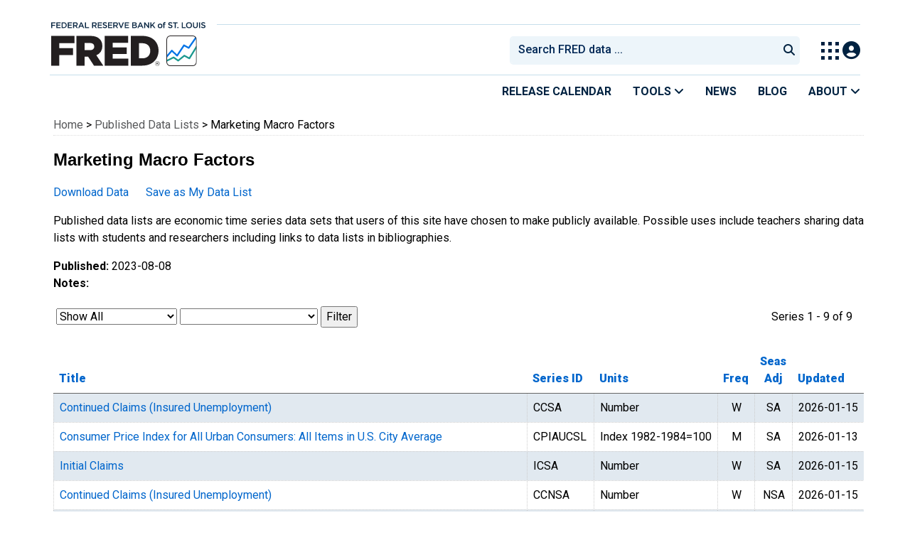

--- FILE ---
content_type: text/html; charset=UTF-8
request_url: https://fredaccount.stlouisfed.org/public/datalist/3914?ob=sa&od=desc&filter%5B0%5D=&filter%5B1%5D=
body_size: 7073
content:
<!DOCTYPE html>
<html lang="en">
<head>
    <meta charset="utf-8">
    <meta name="viewport" content="width=device-width, initial-scale=1">
    <title>
        Marketing Macro Factors
                - FRED\ALFRED - St. Louis Fed
            </title>
    <meta name="keywords" content="Economic Published Data Lists">
    <link rel="stylesheet" type="text/css" href="/assets/bootstrap/dist/css/bootstrap.min.css">
    <link rel="stylesheet" href="/assets/fontawesome-free/css/all.min.css">
    <link rel="stylesheet" type="text/css" href="/assets/bootstrap/dist/css/bootstrap.min.css">
    <link href="https://cdnjs.cloudflare.com/ajax/libs/font-awesome/6.7.2/css/all.min.css" rel="stylesheet">
    <link rel="stylesheet" type="text/css" href="/css/styles.min.css?1251241">

</head>
<body>
<!-- Google Tag Manager (noscript) -->
<noscript><iframe src="https://www.googletagmanager.com/ns.html?id=GTM-PVTM7PS"
                  height="0" width="0" style="display:none;visibility:hidden"></iframe></noscript>
<!-- End Google Tag Manager (noscript) -->

<link rel="preconnect" href="https://fonts.gstatic.com">
<link rel="preconnect" href="https://fonts.googleapis.com">
<link rel="preconnect" href="https://fonts.gstatic.com" crossorigin>
<link href="https://fonts.googleapis.com/css2?family=Roboto:ital,wght@0,100..900;1,100..900&display=swap" rel="stylesheet">
<link href="https://fonts.googleapis.com/css2?family=Roboto+Slab&display=swap" rel="stylesheet">
<link href="/css/header.min.css" rel="stylesheet">
<script defer src="/assets/select2/dist/js/1767718219.select2.full.min.js"></script>
<link href="/assets/select2/dist/css/1767718219.select2.min.css" rel="stylesheet">

<!--googleoff: snippet-->
<a href="#content-container" class="skip-to">Skip to main content</a>
<!--googleon: snippet-->
<a id="top"></a>
<!--Move content shift styles internal to boost performance scores-->
<style>
    #zoom-and-share {
        position:relative;
        background-color: rgb(225, 233, 240);
        min-height: 437px;
    }
    ::placeholder {
        color: #022856 !important;
    }
</style>

<div id="page-container"> <!-- ends in the footer -->
    <header>
        <h1 class="visually-hidden">Federal Reserve Economic Data</h1>
        <nav class="navbar navbar-expand-lg header-not-home py-0 EL-nonhomepage-header EL-header-and-subheader">
            <div id="hidden-user" class='hide'></div>
            <div id="action-modal"></div>
            <div class="col-12 d-none d-lg-block">
                <div class="col-12 d-none d-lg-flex">
                    <a class="research-logo-gtm" target="_blank" href="https://www.stlouisfed.org">
                        <img class="research-logo-gtm" src="/images/Small_Stl_Fed_Logo.svg" alt="Federal Reserve Bank of St. Louis">
                    </a>
                    <hr class=" hr-post-frb-stls-logo">
                </div>
                <div class="col-12 d-none d-lg-flex">
                    <div class="col-3 align-content-center">
                        <a class="fred-logo-gtm" target="_blank" href="//fred.stlouisfed.org">
                            <img class="header-logo-eagle" src="/images/FRED_Logo_Header.svg" alt="FRED homepage">
                        </a>
                    </div>    
                    <div class="col-9 d-none d-lg-flex align-content-center justify-content-end">
                        <div class='input-group EL-header-search-container' id="search-container-header">
    <select id="head-search" class='EL-header-search'>
        <option></option>
    </select>

    <button class="search-submit-select2" id="select2-nav-search-button" type="submit" aria-label="Submit Search">
        <i class="fa fa-search" title="Submit Search"></i>
    </button>
</div>
                        <nav id="blueheader-navbar-nav">
                            <ul id="blueheader-navbar" class="nav float-end">
                                <li class="blueheader-navbar-item center-content-vertically">
                                    <span id="switchprod-popover-container" class="Switch-Products-gtm switchprod-popover-container">
  <button type="button" id="switchProd" data-toggle="popover" aria-controls="switch-prod-list" 
    aria-haspopup="true" class="header-popover" aria-label="Toggle Explore Our Apps Menu">
    <img src="/images/Waffle_Menu_off.svg" alt="Toggle Explore Our Apps Menu" />
  </button>
</span>

<div id="switchprod-popover" class="hide">
  <!-- empty alt values handle older screen readers that don't handle WAI-ARIA roles. Both methods allow the screenreader to skip the image and not read the filename to the user. -->
<h2>Explore Our Apps</h2>
<hr>
<ul id="switch-prod-list" class="list-group switch-products-list" role="menu" aria-labelledby="switchProduct">
    <li role="presentaion" id="ham-fred-dev" class="list-group-item product-fred">
      <a class="d-flex burger-fred-gtm" role="menuitem" href="//fred.stlouisfed.org">
        <div>
          <img class="switch-icon-padding burger-fred-gtm" src="/images/FRED_Logo_for_Waffle.svg" alt="" role="presentation">
        </div>
        <div>
          <h3 class="burger-fred-gtm">FRED</h3>
          <p>Tools and resources to find and use economic data worldwide</p>
        </div>
      </a>
    </li>
    <li role="presentaion" id="ham-fraser" class="list-group-item">
      <a rel="noopener" target="_blank" class="d-flex burger-fraser-gtm" role="menuitem" href="https://fraser.stlouisfed.org/">
        <div>
          <img class="switch-icon-padding burger-fraser-gtm" src="/images/FRASER_Logo_for_Waffle.svg" alt="" role="presentation">
        </div>
        <div>
          <h3 class="burger-fraser-gtm">FRASER</h3>
          <p>U.S. financial, economic, and banking history</p>
        </div>
      </a>
    </li>
    <li role="presentaion" id="ham-alfred" class="list-group-item">
      <a rel="noopener" target="_blank" class="d-flex burger-alfred-gtm" role="menuitem" href="//alfred.stlouisfed.org">
        <div>
          <img class="switch-icon-padding burger-alfred-gtm" src="/images/ALFRED_Logo_for_Waffle.svg" alt="" role="presentation">
        </div>
        <div>
          <h3 class="burger-alfred-gtm">ALFRED</h3>
          <p>Vintages of economic data from specific dates in history</p>
        </div>
      </a>
    </li>
    <li role="presentaion" id="ham-ecolowdown" class="list-group-item">
      <a rel="noopener" target="_blank" class="d-flex burger-econlowdown-gtm" role="menuitem" href="https://cassidi.stlouisfed.org/index">
        <div>
          <img class="burger-econlowdown-gtm" src="/images/CASSIDI_Logo_for_Waffle.svg" alt="" role="presentation">
        </div>
        <div>
          <h3 class="burger-econlowdown-gtm">CASSIDI</h3>
          <p>View banking market concentrations and perform HHI analysis</p>
        </div>
      </a>
  </li>
</ul>
</div>                                </li>
                                <li class="blueheader-navbar-item center-content-vertically">
                                    <div class="hidden-xs" id="signin-wrap">
                                        <div id="user-nav" class="EL-my-account-link"></div>
                                    </div>
                                </li>
                            </ul>
                        </nav>
                    </div>
                </div>
            </div>
            <div class="col-12 d-lg-none">
                <div class="fred-logo-div col-6 align-content-center">
                    <a class="fred-logo-gtm" href="//fred.stlouisfed.org/">
                        <img class="header-logo" src="/images/FRED_Logo_Header_white_text.svg" alt="FRED homepage">
                    </a>
                </div>
                <div class="blueheader-navbar center-content-vertically">
                    <button type="button" id="search-btn-open" aria-controls="mobile-search-container" 
    onclick="mobileSearchToggle('open')" aria-label="Open Search">
    <i class="fas fa-solid fa-search" title="Open Search"></i>
</button>
<button type="button" id="search-btn-close" class="hide" aria-controls="mobile-search-container" 
    onclick="mobileSearchToggle('close')" aria-label="Close Search" disabled="true">
    <i class="fa-solid fa-x" title="Close Search"></i>
</button>  
                    <button type="button" id="hamburger-btn-open" class="hamburger-gtm" aria-controls="hamburger-drawer" 
    onclick="hamburgerMenuToggle('open')" aria-label="Open Mobile Menu">
    <i id="hamburger" class="fas fa-bars hamburger-header" title="Open Mobile Menu"></i>
</button> 
<button type="button" id="hamburger-btn-close" class="close-btn burger-close-gtm hide" aria-controls="hamburger-drawer" 
    onclick="hamburgerMenuToggle('close')" aria-label="Close Mobile Menu">
    <i class="fa-solid fa-x" title="Close Mobile Menu"></i>
</button> 
                </div>
            </div>
            <div id="notifications-container"></div>
        </nav>
        <div class="blueheader-navbar d-lg-none">
            <div id="mobile-search-container" class="hide col-12">
                <input type="hidden" id="mobile-search-input" class="search-text-input" placeholder="Search FRED Data..." disabled="disabled">
                <button type="submit" class="search-submit-select2" id="mobile-search-submit" disabled="disabled">
                    <i class="fas fa-solid fa-search" title="Search"></i>
                </button>
            </div>
            <nav id="hamburger-drawer" class="hide">
    <div class="slide-content">
        <div id="hamburger-navigation">
            <div id="hamburger-home">
                <ul class="list-group flush-list hamburger-list col-12">
                    <li class="list-group-item">
                        <a class="burger-calendar-gtm" href="https://fred.stlouisfed.org/releases/calendar">Release Calendar</a>
                    </li>
                    <li class="list-group-item hamburger-menu-item">
                        <button type="button" class="burger-tools-gtm" onclick="toggleMenuNavigation('hamburger-tools', true)" aria-controls="hamburger-tools">Tools
                            <i class="fas fa-solid fa-angle-down" title="Toggle FRED Tools Submenu"></i>
                        </button>
                        <ul id="hamburger-tools" role="menu" class="hide list-group hamburger-submenu-list col-12">
                            <li role="presentation" class="list-group-item">
                                <a role="menuitem" class="burger-fred-excel-add-in-gtm" href="https://fred.stlouisfed.org/fred-addin"> FRED Add-in for Excel</a>
                            </li>
                            <li role="presentation" class="list-group-item">
                                <a role="menuitem" class="burger-fred-api-gtm" href="https://fred.stlouisfed.org/docs/api/fred"> FRED API</a>
                            </li>
                            <li role="presentation" class="list-group-item">
                                <a role="menuitem" class="burger-fred-mobile-apps-gtm" href="https://fred.stlouisfed.org/fred-mobile"> FRED Mobile Apps</a>
                            </li>
                        </ul>
                    </li>
                    <li class="list-group-item">
                        <a class="burger-news-gtm" href="https://news.research.stlouisfed.org/category/fred-announcements/">News</a>
                    </li>
                    <li class="list-group-item">
                        <a class="burger-blog-gtm" href="https://fredblog.stlouisfed.org">Blog</a>
                    </li>
                    <li class="list-group-item hamburger-menu-item">
                        <button type="button" class="burger-about-gtm" onclick="toggleMenuNavigation('hamburger-about-fred', true)" aria-controls="hamburger-about-fred">About
                            <i class="fas fa-solid fa-angle-down" title="Toggle About FRED Submenu"></i>
                        </button>
                        <ul id="hamburger-about-fred" role="menu" class="hide list-group hamburger-submenu-list col-12">
                            <li role="presentation" class="list-group-item">
                                <a role="menuitem" class="burger-fred-about-gtm" href="https:///fred/about/about-fred/what-is-fred/"> What is FRED</a>
                            </li>
                            <li role="presentation" class="list-group-item">
                                <a role="menuitem" class="burger-tutorials-gtm" href="https://"> Tutorials</a>
                            </li>
                            <li role="presentation" class="list-group-item">
                                <a role="menuitem" class="burger-data-literacy-gtm" href="https://fred.stlouisfed.org/digital-badges/">
                                Digital Badges
                                </a>
                            </li>
                            <li role="presentation" class="list-group-item">
                                <a role="menuitem" class="burger-contact-us-gtm" href="https://fred.stlouisfed.org/contactus/"> Contact Us</a>
                            </li>
                        </ul>
                    </li>
                    <li class="list-group-item">
                        <a class="burger-myaccount-gtm" href="https://fredaccount.stlouisfed.org">My Account</a>
                    </li>
                    <li class="list-group-item hamburger-menu-item">
                        <button type="button" class="burger-switch-gtm" onclick="toggleMenuNavigation('hamburger-products', true)" aria-controls="hamburger-products">
                            Explore Our Apps
                            <i class="fas fa-solid fa-angle-down" title="Toggle Apps Submenu"></i>
                        </button>
                        <div id="hamburger-products" class="hide">
                            <!-- empty alt values handle older screen readers that don't handle WAI-ARIA roles. Both methods allow the screenreader to skip the image and not read the filename to the user. -->
<h2>Explore Our Apps</h2>
<hr>
<ul id="switch-prod-list" class="list-group switch-products-list" role="menu" aria-labelledby="switchProduct">
    <li role="presentaion" id="ham-fred-dev" class="list-group-item product-fred">
      <a class="d-flex burger-fred-gtm" role="menuitem" href="//fred.stlouisfed.org">
        <div>
          <img class="switch-icon-padding burger-fred-gtm" src="/images/FRED_Logo_for_Waffle.svg" alt="" role="presentation">
        </div>
        <div>
          <h3 class="burger-fred-gtm">FRED</h3>
          <p>Tools and resources to find and use economic data worldwide</p>
        </div>
      </a>
    </li>
    <li role="presentaion" id="ham-fraser" class="list-group-item">
      <a rel="noopener" target="_blank" class="d-flex burger-fraser-gtm" role="menuitem" href="https://fraser.stlouisfed.org/">
        <div>
          <img class="switch-icon-padding burger-fraser-gtm" src="/images/FRASER_Logo_for_Waffle.svg" alt="" role="presentation">
        </div>
        <div>
          <h3 class="burger-fraser-gtm">FRASER</h3>
          <p>U.S. financial, economic, and banking history</p>
        </div>
      </a>
    </li>
    <li role="presentaion" id="ham-alfred" class="list-group-item">
      <a rel="noopener" target="_blank" class="d-flex burger-alfred-gtm" role="menuitem" href="//alfred.stlouisfed.org">
        <div>
          <img class="switch-icon-padding burger-alfred-gtm" src="/images/ALFRED_Logo_for_Waffle.svg" alt="" role="presentation">
        </div>
        <div>
          <h3 class="burger-alfred-gtm">ALFRED</h3>
          <p>Vintages of economic data from specific dates in history</p>
        </div>
      </a>
    </li>
    <li role="presentaion" id="ham-ecolowdown" class="list-group-item">
      <a rel="noopener" target="_blank" class="d-flex burger-econlowdown-gtm" role="menuitem" href="https://cassidi.stlouisfed.org/index">
        <div>
          <img class="burger-econlowdown-gtm" src="/images/CASSIDI_Logo_for_Waffle.svg" alt="" role="presentation">
        </div>
        <div>
          <h3 class="burger-econlowdown-gtm">CASSIDI</h3>
          <p>View banking market concentrations and perform HHI analysis</p>
        </div>
      </a>
  </li>
</ul>
                        </div>
                    </li>
                    <li class="list-group-item">
                        <a class="burger-stls-home-gtm" href="https://www.stlouisfed.org/">STL Fed Home Page</a>
                    </li>
                </ul>
            </div>
        </div>
    </div>
</nav>
        </div>
        <div class='navbar navbar-expand-lg sub-header EL-header-and-subheader'>
            <div class="container-fluid gx-0">
                <div class="col d-flex justify-content-end">
                    <div class="container-fluid gx-0">
                        
<hr class="col-12 hr-pre-subheader-nav d-none d-lg-block">
<nav class="col-12 navbar EL-main-nav navbar-expand-sm d-none d-lg-flex" id="subheader-nav">
    <div class="navbar-collapse collapse d-flex justify-content-end">
        <ul id="subheader-navbar" class="nav float-end navbar-nav">
            <li class="nav-li-subheader">
                <a href="https://fred.stlouisfed.org/releases/calendar" class="nav-releasecal-subheader-gtm">Release Calendar</a>
            </li>
            <li class="nav-li-subheader">
              <span class="sub-header-nav-tools-gtm  header-popover fred-tools-container">
  <button type="button" id="fred-tools-link" class="align-icon header-popover tools-gtm" 
    aria-haspopup="true" aria-controls="fred-tools-menu" data-toggle="popover" 
    onclick="toggleMenuNavigation('fred-tools-popover')">Tools
    <i class="fas fa-angle-down" title="Toggle Tools Menu"></i>
  </button>
</span>

<div id="fred-tools-popover" class="hide">
  <ul id="fred-tools-menu" role="menu" class="header-list-popover list-group flush-list">
    <li role="presentation" class="list-group-item">
      <a role="menuitem" class="homepage-nav-tools-fred-excel-addin-gtm" href="https://fred.stlouisfed.org/fred-addin">FRED Add-in for Excel</a>
    </li>
    <li role="presentation" class="list-group-item">
      <a role="menuitem" class="homepage-nav-tools-fred-api-gtm" href="https://fred.stlouisfed.org/docs/api/fred">FRED API</a>
    </li>
    <li role="presentation" class="list-group-item">
      <a role="menuitem" class="homepage-nav-tools-fred-mobile-gtm" href="https://fred.stlouisfed.org/fred-mobile">FRED Mobile Apps</a>
    </li>
  </ul>
</div>            </li>
            <li class="nav-li-subheader">
                <a href="https://news.research.stlouisfed.org/category/fred-announcements/" class="nav-news-subheader-gtm">News</a>
            </li>
            <li class="nav-li-subheader">
                <a href="https://fredblog.stlouisfed.org/" class="nav-fredblog-subheader-gtm">Blog</a>
            </li>
            <li class="nav-li-subheader">
              
<span class="subheader-nav-about-gtm about-fred-container">
  <button type="button" id="about-fred-link" class="align-icon header-popover about-gtm" 
    data-toggle="popover" aria-controls="about-fred-menu" aria-haspopup="true"
    onclick="toggleMenuNavigation('about-fred-popover')">About
    <i class="fas fa-angle-down" alt="Toggle About Menu"></i>
  </button>
</span>

<div id="about-fred-popover" class="hide">
  <ul id="about-fred-menu" role="menu" aria-labelledby="about-fred-link" class="header-list-popover list-group flush-list">
    <li role="presentation" class="list-group-item">
      <a role="menuitem" class="about-fred-what-is-gtm" href="https://fredhelp.stlouisfed.org/fred/about/about-fred/what-is-fred/">
        What is FRED
      </a>
    </li>
    <li role="presentation" class="list-group-item">
      <a role="menuitem" class="about-fred-tutorials-gtm" href="https://fredhelp.stlouisfed.org">
        Tutorials
      </a>
    </li>
    <li role="presentation" class="list-group-item">
      <a role="menuitem" class="about-research-data-literacy-gtm" href="https://fred.stlouisfed.org/digital-badges">
        Digital Badges
      </a>
    </li>
    <li role="presentation" class="list-group-item">
      <a role="menuitem" class="about-fred-contact-gtm" href="https://fred.stlouisfed.org/contactus/ ">
        Contact Us
      </a>
    </li>
  </ul>
</div>
            </li>
        </ul>
    </div>
</nav>
                    </div>
                </div>
            </div>
        </div>
    </header>
    <div class="clear" id="content-container">
        <div id="container">
            <div id="page_category" style="display:none;"></div>

<div class="col-12" id="" style="margin-left: 5px;">
    <p id="breadcrumbs"><span><a class="breadcrumb_link" href="/">Home</a> &gt; <a  class="breadcrumb_link" href="/public/datalist/">Published Data Lists</a> &gt; Marketing Macro Factors
    <h3 style="font-size: 24px" class="header-styling">Marketing Macro Factors</h3>
    <p>
    <a href="/public/datalist/3914/download" class="sprite-download">Download Data</a> &nbsp;&nbsp;&nbsp;&nbsp;
    <a href="/datalists/copypublished/3914" class="sprite-save">Save as My Data List</a>
</p>
<p>  
Published data lists are economic time series data sets that users of this site have chosen to make publicly available. 
Possible uses include teachers sharing data lists with students and researchers including links to data lists in bibliographies.
</p>
<p>
<strong>Published:</strong> 2023-08-08 <br/>
<strong>Notes:</strong> 
</p>
              <form method="GET" name="mainform" action="/public/datalist/3914" style="display:inline">

          <input type="hidden" name="pageID" value="1">
          <input type="hidden" name="ob" value="sa">
          <input type="hidden" name="od" value="desc">

                <table border="0" cellpadding="0" cellspacing="0" width="100%" bgcolor="#ffffff">
        <tr>
        <td align="left">
                <select name="filter[0]" id="top-category-id" data-hier-target="#mid-category-id" data-hier-name="category-id">
                    <option  value="0">Show All</option>
                    <option  value="frequency">Frequency</option>
                    <option  value="season">Seasonal Adjustment</option>
                    <option  value="transformation_name">Units</option>
            </select>
    <select name="filter[1]" data-hier-name="category-id" id="mid-category-id">
                                    <option  selected  value="0" data-category-id="0"> </option>
                                                                    <option  value="Daily" data-category-id="frequency">Daily</option>
                                    <option  value="Monthly" data-category-id="frequency">Monthly</option>
                                    <option  value="Weekly" data-category-id="frequency">Weekly</option>
                                                                                    <option  value="Not Seasonally Adjusted" data-category-id="season">Not Seasonally Adjusted</option>
                                    <option  value="Seasonally Adjusted" data-category-id="season">Seasonally Adjusted</option>
                                                                                    <option  value="Index" data-category-id="transformation_name">Index</option>
                                    <option  value="Index 1982-1984=100" data-category-id="transformation_name">Index 1982-1984=100</option>
                                    <option  value="Number" data-category-id="transformation_name">Number</option>
                                    <option  value="Percent" data-category-id="transformation_name">Percent</option>
                                        </select>
    <input type="submit" name="filtergo" value="Filter">
        </td>
        <td align="right">
            Series 1 - 9 of 9&nbsp;&nbsp;&nbsp;
        </td>
        </tr>
        </table>
        <br>
            <div id="pdl-data-container" style="overflow: auto">
                <table border="0" width="100%" class="table-standard-theme">
                    <tr>
    <th valign="bottom" align="left">
        
                    <a href="/public/datalist/3914?ob=t&od=asc&filter[0]=&filter[1]="><strong>Title</strong></a> 
            </th>   
     <th  nowrap width="1%" valign="bottom" align="center">
        
                    <a href="/public/datalist/3914?ob=seid&od=asc&filter[0]=&filter[1]="><strong>Series ID</strong></a> 
            </th>
    <th nowrap width="1%" valign="bottom" align="left">
        
                    <a href="/public/datalist/3914?ob=u&od=asc&filter[0]=&filter[1]="><strong>Units</strong></a> 
            </th>           
    <th nowrap width="1%" valign="bottom" align="center">
        
                    <a href="/public/datalist/3914?ob=f&od=asc&filter[0]=&filter[1]="><strong>Freq</strong></a> 
            </th>           
    <th nowrap width="1%" valign="bottom" style="text-align:center">
        
                    <a href="/public/datalist/3914?ob=sa&od=asc&filter[0]=&filter[1]=" class="desc"><strong>Seas<br>Adj</strong></a> 
                </th>  
    <th nowrap width="1%" valign="bottom" align="center">
        
                    <a href="/public/datalist/3914?ob=lu&od=desc&filter[0]=&filter[1]="><strong>Updated</strong></a> 
            </th>  
</tr>  
                                        
                    
<tr class="odd">
        <td valign="top" align="left">
                        <a href="https://fred.stlouisfed.org/series/CCSA">Continued Claims (Insured Unemployment)</a>
                    </td>
    <td nowrap width="1%" valign="top" align="left">
        CCSA
    </td>
    <td nowrap width="1%" valign="top" align="left">
        Number
    </td>
    <td width="1%" valign="top" align="center">
        W
    </td>
    <td nowrap width="1%" valign="top" align="center">
        SA
    </td>
    <td nowrap width="1%" valign="top" align="center">
        2026-01-15
    </td>
</tr>

                                        
                    
<tr>
        <td valign="top" align="left">
                        <a href="https://fred.stlouisfed.org/series/CPIAUCSL">Consumer Price Index for All Urban Consumers: All Items in U.S. City Average</a>
                    </td>
    <td nowrap width="1%" valign="top" align="left">
        CPIAUCSL
    </td>
    <td nowrap width="1%" valign="top" align="left">
        Index 1982-1984=100
    </td>
    <td width="1%" valign="top" align="center">
        M
    </td>
    <td nowrap width="1%" valign="top" align="center">
        SA
    </td>
    <td nowrap width="1%" valign="top" align="center">
        2026-01-13
    </td>
</tr>

                                        
                    
<tr class="odd">
        <td valign="top" align="left">
                        <a href="https://fred.stlouisfed.org/series/ICSA">Initial Claims</a>
                    </td>
    <td nowrap width="1%" valign="top" align="left">
        ICSA
    </td>
    <td nowrap width="1%" valign="top" align="left">
        Number
    </td>
    <td width="1%" valign="top" align="center">
        W
    </td>
    <td nowrap width="1%" valign="top" align="center">
        SA
    </td>
    <td nowrap width="1%" valign="top" align="center">
        2026-01-15
    </td>
</tr>

                                        
                    
<tr>
        <td valign="top" align="left">
                        <a href="https://fred.stlouisfed.org/series/CCNSA">Continued Claims (Insured Unemployment)</a>
                    </td>
    <td nowrap width="1%" valign="top" align="left">
        CCNSA
    </td>
    <td nowrap width="1%" valign="top" align="left">
        Number
    </td>
    <td width="1%" valign="top" align="center">
        W
    </td>
    <td nowrap width="1%" valign="top" align="center">
        NSA
    </td>
    <td nowrap width="1%" valign="top" align="center">
        2026-01-15
    </td>
</tr>

                                        
                    
<tr class="odd">
        <td valign="top" align="left">
                        <a href="https://fred.stlouisfed.org/series/CPIAUCNS">Consumer Price Index for All Urban Consumers: All Items in U.S. City Average</a>
                    </td>
    <td nowrap width="1%" valign="top" align="left">
        CPIAUCNS
    </td>
    <td nowrap width="1%" valign="top" align="left">
        Index 1982-1984=100
    </td>
    <td width="1%" valign="top" align="center">
        M
    </td>
    <td nowrap width="1%" valign="top" align="center">
        NSA
    </td>
    <td nowrap width="1%" valign="top" align="center">
        2026-01-13
    </td>
</tr>

                                        
                    
<tr>
        <td valign="top" align="left">
                        <a href="https://fred.stlouisfed.org/series/ECBDFR">ECB Deposit Facility Rate for Euro Area</a>
                    </td>
    <td nowrap width="1%" valign="top" align="left">
        ECBDFR
    </td>
    <td nowrap width="1%" valign="top" align="left">
        %
    </td>
    <td width="1%" valign="top" align="center">
        D
    </td>
    <td nowrap width="1%" valign="top" align="center">
        NSA
    </td>
    <td nowrap width="1%" valign="top" align="center">
        2026-01-16
    </td>
</tr>

                                        
                    
<tr class="odd">
        <td valign="top" align="left">
                        <a href="https://fred.stlouisfed.org/series/ECBMLFR">ECB Marginal Lending Facility Rate for Euro Area</a>
                    </td>
    <td nowrap width="1%" valign="top" align="left">
        ECBMLFR
    </td>
    <td nowrap width="1%" valign="top" align="left">
        %
    </td>
    <td width="1%" valign="top" align="center">
        D
    </td>
    <td nowrap width="1%" valign="top" align="center">
        NSA
    </td>
    <td nowrap width="1%" valign="top" align="center">
        2026-01-16
    </td>
</tr>

                                        
                    
<tr>
        <td valign="top" align="left">
                        <a href="https://fred.stlouisfed.org/series/ICNSA">Initial Claims</a>
                    </td>
    <td nowrap width="1%" valign="top" align="left">
        ICNSA
    </td>
    <td nowrap width="1%" valign="top" align="left">
        Number
    </td>
    <td width="1%" valign="top" align="center">
        W
    </td>
    <td nowrap width="1%" valign="top" align="center">
        NSA
    </td>
    <td nowrap width="1%" valign="top" align="center">
        2026-01-15
    </td>
</tr>

                                        
                    
<tr class="odd">
        <td valign="top" align="left">
                        <a href="https://fred.stlouisfed.org/series/SP500">S&amp;P 500</a>
                    </td>
    <td nowrap width="1%" valign="top" align="left">
        SP500
    </td>
    <td nowrap width="1%" valign="top" align="left">
        Index
    </td>
    <td width="1%" valign="top" align="center">
        D
    </td>
    <td nowrap width="1%" valign="top" align="center">
        NSA
    </td>
    <td nowrap width="1%" valign="top" align="center">
        2026-01-16
    </td>
</tr>

                                    </table>
            </div>
        <br>
        <table border="0" cellpadding="0" cellspacing="0" width="100%" bgcolor="#ffffff">
        <tr>
        <td align="right">
            Series 1 - 9 of 9&nbsp;&nbsp;&nbsp;
        </td>
        </tr>
        </table>
        </form>
        <br/>

     <h5 style="border-bottom:1px #666 solid;padding-bottom:.5em;font-weight: bold;">Abbreviations</h5>
   <p><strong>Frequency (Freq)</strong>
   <p>A = Annual, SA = Semiannual, Q = Quarterly, M = Monthly, BW = Biweekly, W = Weekly, D = Daily, NA = Not Applicable </p>
   <p><strong>Seasonal Adjustment (Seas Adj)</strong>
   <p>SA = Seasonally Adjusted, NSA = Not Seasonally Adjusted, SAAR = Seasonally Adjusted Annual Rate, SSA = Smoothed Seasonally Adjusted, NA = Not Applicable </p>
   
</div>
</div>
</div>

<div class="footer2 hidden-print row EL-footer2">
    <div class="container d-md-flex">
        <div class="col-md-6 col-lg-5 col-12">
            <div class="col-12">
                <h3 class="col-12">Subscribe to the FRED newsletter</h3>
                <form id="subscribe-div" class="form-horizontal form-control newsletter-form">
                    <div class="col-12">
                        <div class="input-group">
                            <input id="subscribe-email-input" type="text" name="email" placeholder="Email"
                            class="form-control email" aria-label="email">
                            <button id="subscribe-email-btn" type="button"
                            class="btn subscribe-newsletter-btn-gtm">
                            Subscribe</button>
                        </div>
                    </div>
                </form>
            </div>
            <div class="col-12">
                <h3 class="col-12">Follow us</h3>
                <div id="follow-icons" class="col-12">
                    <span id="li-container" class="icon-container">
                        <a href="http://bit.ly/d056zL">
                            <i aria-hidden="true" class="fab fa-brands fa-linkedin-in" title="Linked In"></i>
                            <span class="fa-sr-only">Saint Louis Fed linkedin page</span></a></span>
                    <span id="fb-container" class="icon-container">
                        <a href="https://www.facebook.com/stlfed">
                            <i aria-hidden="true" class="fab fa-brands fa-facebook-f" title="Facebook"></i>
                            <span class="fa-sr-only">Saint Louis Fed facebook page</span></a></span>
                    <span id="x-container" class="icon-container">
                        <a href="http://bit.ly/9ngC3L">
                            <i aria-hidden="true" class="fab fa-brands fa-x-twitter" title="X (formerly Twitter)"></i>
                            <span class="fa-sr-only">Saint Louis Fed X page</span></a></span>
                    <span id="yt-container" class="icon-container">
                        <a href="http://bit.ly/aY9TVF">
                            <i aria-hidden="true" class="fab fa-brands fa-youtube" title="YouTube"></i>
                            <span class="fa-sr-only">Saint Louis Fed YouTube page</span></a></span> 
                </div>
            </div>
        </div>
        <div class="col-md-1 col-lg-2 d-none d-md-block">&nbsp;</div>
        <div class="col-md-4 col-lg-3 col-7 need-help">
            <h3 class="col-12">Need Help?</h3>
            <div class="col-12">
                <div class="footer-link">
                    <a class="footer-questions-gtm" href="//fred.stlouisfed.org/contactus/" class="q-and-a-link-gtm">
                        Questions or Comments</a></div>
                <div class="footer-link">
                    <a class="footer-fredhelp-gtm" href="//fredhelp.stlouisfed.org/">FRED Help</a></div>
            </div>
            <hr class="col-12">
            <div class="col-12">
                <div class="footer-link">
                    <a href="//fred.stlouisfed.org/legal/">Legal</a></div>
                <div class="footer-link">
                    <a href="//research.stlouisfed.org/privacy.html">Privacy Notice & Policy</a></div>
            </div>
        </div>
        <div class="col-md-1 col-lg-2 d-none d-md-block">&nbsp;</div>
    </div>
</div>

</div>

<script>
    // function to parse cookies, and return the value
    function getCookie(name) {
        var cookies = document.cookie.split(';');
        for (var i in cookies) {
            var cookie = cookies[i].trim().split('=');
            if (cookie[0] == name) {
                return cookie[1];
            }
        }
        return null;
    }
    // certain pages in FRED set a custom tag variable
    // this gets sent to Google Analytics so we can see what tags people are using
    if (window.tags) {
        if (typeof dataLayer !== 'undefined') {
         dataLayer.push({ 'tags': tags });
        }

    }

    // if the user is logged in, send the value of the liruid cookie to Google Analytics
    var researchLiruid = getCookie('research-liruid');
    if (typeof dataLayer !== 'undefined') {
    dataLayer.push({ 'userId': researchLiruid });
}

</script>
<script
    src="//www.google.com/jsapi?key=ABQIAAAAPelFyeCz0PpV85SR5rWaqRRhAb2Ap3qYoysH45CbGq2mti5UQBSkEmzrEopuvbJMUl_7-XoJ24PVBg"></script>
<script src="/assets/jquery/dist/jquery.min.js" type="text/javascript"></script>
<script src="/assets/popperjs/dist/umd/popper.min.js"></script>
<script src="/assets/bootstrap/dist/js/bootstrap.min.js"></script>
<script src="//ajax.googleapis.com/ajax/libs/jqueryui/1.10.4/jquery-ui.min.js" type="text/javascript"></script>
<script>
    $(function () {
        if (typeof $.fn.button !== 'undefined' && typeof $.fn.button.noConflict === 'function') {
            var btn = $.fn.button.noConflict();
            $.fn.btn = btn;
        }
    });
</script>
<script src="/assets/jquery-hoverintent/jquery.hoverIntent.min.js"></script>
<script>
    var websiteCfg = {
        fred_host: "fred.stlouisfed.org",
        fraser_host: "fraser.stlouisfed.org",
        research_host: "research.stlouisfed.org"
    };
</script>
<script defer src="//fredaccount.stlouisfed.org/js/1767718219.banner.min.js"></script>
<script src="/js/1767718219.common.min.js"></script>
<script src="/js/1767718219.ga-events.min.js"></script>
<script src="/assets/js-cookie/src/1767718219.js.cookie.js"></script>

<script>
    var appConfig = {
        uapi_host: 'https://fredaccount.stlouisfed.org/uapi',
        research_host: 'https://research.stlouisfed.org',
        fred_host: 'https://fred.stlouisfed.org',
        alfred_host: 'https://alfred.stlouisfed.org',
        gsi_client_id: '115290014367-vpb89b600koe9kn0njeeq38c1unfr3gk.apps.googleusercontent.com',
        fred_account_host: 'https://fredaccount.stlouisfed.org',
    };

    var domain_suffix = (window.location.hostname.split(".")[0].split("-")[1] || '');
    appConfig.logged_in = Cookies.get('research-lirua' + (domain_suffix ? '-' + domain_suffix : '')) !== null && Cookies.get('research-lirua' + (domain_suffix ? '-' + domain_suffix : '')) !== undefined;
    var getAuth = function (callback) {
        if (typeof callback === 'function') {
            callback();
        }
        return;
    };
    window.getAuth = getAuth;

</script>
<script src="//accounts.google.com/gsi/client"></script>
<script src="/assets/research/fred-account-react/dist/1767718219.main.dist.js"></script>
<script src="/assets/research/fred-account-react/dist/1767718219.vendor.dist.js"></script>
<script src="//fred.stlouisfed.org/assets/select2/dist/js/1767718219.select2.full.min.js"></script>
<script defer src="//fred.stlouisfed.org/assets/jquery-menu-aim/3128888961.jquery.menu-aim.min.js"></script>
<script src="//fred.stlouisfed.org/js/9436121639.508.min.js"></script>

<!-- pingdom_uptime_check=uXCPjTUzTxL7ULra -->

<script type="text/javascript"  src="/N2kASl/6/h/2dCxQgViEJVo/zYiaGNkfrkNwfc1JEc/NkFUfA/AWAKSzE/BPxQB"></script></body>
</html>


--- FILE ---
content_type: text/javascript
request_url: https://fredaccount.stlouisfed.org/js/1767718219.ga-events.min.js
body_size: 519
content:
$("body").on("click",function(t){($(t.target).attr("class")||"").indexOf("-gtm")||dataLayer.push({"gtm.element":t.target,"gtm.elementClasses":$(t.target).attr("class"),"gtm.elementId":$(t.target).attr("id"),"gtm.elementTarget":t.target,"gtm.elementUrl":$(t.target).attr("href"),event:"gtm.click"})}),$(document).on("click","a",function(t){($(t.target).attr("class")||"").indexOf("-gtm")||dataLayer.push({"gtm.element":t.currentTarget,"gtm.elementClasses":$(t.currentTarget).attr("class"),"gtm.elementId":$(t.currentTarget).attr("id"),"gtm.elementTarget":t.target,"gtm.elementUrl":$(t.currentTarget).attr("href"),event:"gtm.linkClick"})});
//# sourceMappingURL=ga-events.min.js.map

--- FILE ---
content_type: application/javascript
request_url: https://fredaccount.stlouisfed.org/N2kASl/6/h/2dCxQgViEJVo/zYiaGNkfrkNwfc1JEc/NkFUfA/AWAKSzE/BPxQB
body_size: 171320
content:
(function(){if(typeof Array.prototype.entries!=='function'){Object.defineProperty(Array.prototype,'entries',{value:function(){var index=0;const array=this;return {next:function(){if(index<array.length){return {value:[index,array[index++]],done:false};}else{return {done:true};}},[Symbol.iterator]:function(){return this;}};},writable:true,configurable:true});}}());(function(){rN();kJt();Trt();var KU=function(){return (rt.sjs_se_global_subkey?rt.sjs_se_global_subkey.push(YA):rt.sjs_se_global_subkey=[YA])&&rt.sjs_se_global_subkey;};var KB=function Ll(WF,UB){var jG=Ll;switch(WF){case x2:{var Jl=UB[hE];var Td=BT;for(var JY=BT;YL(JY,Jl.length);++JY){var vU=Nd(Jl,JY);if(YL(vU,CO)||kk(vU,QS))Td=bA(Td,ld);}return Td;}break;case dv:{var Vk=UB[hE];var f0=BT;for(var sU=BT;YL(sU,Vk.length);++sU){var IJ=Nd(Vk,sU);if(YL(IJ,CO)||kk(IJ,QS))f0=bA(f0,ld);}return f0;}break;}};var G0=function NU(RA,nU){var cW=NU;do{switch(RA){case q1:{var IU;RA=mK;return TB.pop(),IU=fW,IU;}break;case X:{RA-=kE;KY=nJ(P1,[['1H4FbHHHHHH','U','H','TFFtFbHHHHHH','TFj4t','1U414TjU4FbHHHHHH','1UhUTTt','hthhTHjbHHHHHH','JUj','hhhhhhh','4hF1ttt','JHU1','UH1h','1H4T','hJ4U','tUjTh','t','J','JHHHHHHH','JU','J1','JF','JT','UJ','UT','tH','tU','JH','JHH','UH','1U414TjU4T','tHHH','JHHJ','1444','U444','JHHHH','44','444','hTU','Jt','h','UHHH','T','Jh','UHJT','444444','F','1','JbhJ','JbTj','Jb1t','Jj','4','tTHHHHH','JHHH','UbJJ','UUUU'],wc(ld)]);lS=function AVdvxdKPsN(){v5();O5();JZ();function mt(){return gz.apply(this,[J2,arguments]);}function Pt(){return HZ.apply(this,[YI,arguments]);}function kt(){return gz.apply(this,[qx,arguments]);}var G2;function ct(){return WZ.apply(this,[M0,arguments]);}var Lr;var Hf;var vZ;var bz;function pH(){return Ez.apply(this,[Fc,arguments]);}var r0;function qZ(Yz,j5){return Yz&j5;}function zx(){return Mz.apply(this,[LZ,arguments]);}var VV,Uz,W,rx,Zr,g,F,YH,P2,p0,PH,zc,jf,Cr,mx,w0,sc,K4,VB,UV,P5,KB,kx,pJ,KH,Rf,NV,gr,rt,HB,VT,hc,bB,s,BT,ET,A5,CJ,Bt,N5,mf,Ft,Of,XV,YV,SH,DV,Kt,T2,C2,rf,fZ,YT,B5,r,cH,nr,Af,MZ,G,O2,Ir,J0,I4,FV,Wr,fJ,cx,zt,JV,Sc,rr,qf,UT,jc,S4,Tf,d5,pt,wz,K,QT,vH,DB,At,U,lV,JH,T4,mJ,w5,xB,CT,GZ,p,r4,Zt,sZ,OB,R,S0,K5,xJ,pz,A2;function SI(dZ){return ~dZ;}function d2(){if([10,13,32].includes(this["N4"]))this.Ax=T;else this.Ax=lB;}function n2(xt,g5){var C4=n2;switch(xt){case qz:{var QJ=g5[Y2];n2(ZV,[QJ]);}break;case t4:{var xx=g5[Y2];xx[xx[T2](p)]=function(){var Jz=[];var TZ=this[YV].pop();var SV=kZ(this[YV].length,VV);for(var gZ=rx;Vx(gZ,TZ);++gZ){Jz.push(this[cx](this[YV][SV--]));}this[rx](Jt()[kf(W)].apply(null,[Uz,r4]),Jz);};Ez(J2,[xx]);}break;case ZI:{var JI=g5[Y2];var EV=g5[qT];JI[T2]=function(wf){return dH(Hc(wf,EV),OB);};n2(qz,[JI]);}break;case M0:{var q5=g5[Y2];q5[DV]=function(KJ,hI){return {get p(){return KJ[hI];},set p(mc){KJ[hI]=mc;}};};n2(Z0,[q5]);}break;case Y2:{var I0=g5[Y2];I0[JH]=function(GI){return {get p(){return GI;},set p(q4){GI=q4;}};};n2(cT,[I0]);}break;case ZV:{var Mf=g5[Y2];Mf[Mf[T2](Zt)]=function(){var Zc=this[YT]();var dz=this[YT]();var H0=this[cH]();var c4=gc.call(this[qf]);var L=this[SH];this[YV].push(function(...v4){var Bf=Mf[SH];Zc?Mf[SH]=L:Mf[SH]=Mf[r](this);var h4=kZ(v4.length,dz);Mf[sZ]=Hc(h4,VV);while(Vx(h4++,rx)){v4.push(undefined);}for(let BH of v4.reverse()){Mf[YV].push(Mf[r](BH));}K2.call(Mf[qf],c4);var O0=Mf[pt][EI.R];Mf[nr](EI.R,H0);Mf[YV].push(v4.length);Mf[wz]();var NJ=Mf[rf]();while(YJ(--h4,rx)){Mf[YV].pop();}Mf[nr](EI.R,O0);Mf[SH]=Bf;return NJ;});};n2(t4,[Mf]);}break;case Z0:{var cI=g5[Y2];cI[wz]=function(){var wV=this[YT]();while(XI(wV,EI.g)){this[wV](this);wV=this[YT]();}};}break;case J2:{var xf=g5[Y2];xf[cH]=function(){var QH=z4(z4(z4(Dt(this[YT](),R),Dt(this[YT](),Ft)),Dt(this[YT](),g)),this[YT]());return QH;};n2(rI,[xf]);}break;case cT:{var KT=g5[Y2];KT[r]=function(Lf){return {get p(){return Lf;},set p(lt){Lf=lt;}};};n2(M0,[KT]);}break;case rI:{var rH=g5[Y2];rH[I4]=function(){var Pr=z4(Dt(this[YT](),g),this[YT]());var PV=P()[qc(Uz)](Uz,NV);for(var R4=rx;Vx(R4,Pr);R4++){PV+=String.fromCharCode(this[YT]());}return PV;};n2(Y2,[rH]);}break;}}function W2(){return gz.apply(this,[BJ,arguments]);}function T(){this["Sx"]++;this.Ax=zI;}function v2(){this["F0"]^=this["xI"];this.Ax=Dz;}function RH(){return UJ()+sJ("\x61\x34\x64\x39\x37\x36\x30")+3;}function Ez(mT,jT){var k4=Ez;switch(mT){case nZ:{var v0=jT[Y2];v0[v0[T2](QT)]=function(){this[YV].push(Hc(this[rf](),this[rf]()));};Xt(UH,[v0]);}break;case qx:{var gH=jT[Y2];gH[gH[T2](vH)]=function(){this[YV].push(this[I4]());};Ez(nZ,[gH]);}break;case UH:{var tV=jT[Y2];tV[tV[T2](DB)]=function(){this[YV].push(Kr(this[rf](),this[rf]()));};Ez(qx,[tV]);}break;case lc:{var w=jT[Y2];w[w[T2](At)]=function(){this[YV].push(b5(this[rf](),this[rf]()));};Ez(UH,[w]);}break;case qH:{var hT=jT[Y2];hT[hT[T2](U)]=function(){this[YV].push(G4(this[rf](),this[rf]()));};Ez(lc,[hT]);}break;case Fc:{var lJ=jT[Y2];lJ[lJ[T2](lV)]=function(){var Rt=[];var DZ=this[YT]();while(DZ--){switch(this[YV].pop()){case rx:Rt.push(this[rf]());break;case VV:var Vz=this[rf]();for(var n0 of Vz){Rt.push(n0);}break;}}this[YV].push(this[JH](Rt));};Ez(qH,[lJ]);}break;case E0:{var Vf=jT[Y2];Vf[Vf[T2](T4)]=function(){this[YV].push(this[mJ]());};Ez(Fc,[Vf]);}break;case lT:{var S2=jT[Y2];S2[S2[T2](w5)]=function(){this[YV].push(E5(this[rf](),this[rf]()));};Ez(E0,[S2]);}break;case Ox:{var FH=jT[Y2];FH[FH[T2](xB)]=function(){this[YV].push(z4(this[rf](),this[rf]()));};Ez(lT,[FH]);}break;case J2:{var p5=jT[Y2];p5[p5[T2](CT)]=function(){this[YV]=[];r0.call(this[qf]);this[nr](EI.R,this[GZ].length);};Ez(Ox,[p5]);}break;}}function Yr(){var MI=['wT','RV','IB','UZ','DH','cJ'];Yr=function(){return MI;};return MI;}function Lx(){var mB={};Lx=function(){return mB;};return mB;}var Y2,fI,xZ,GT,ZI,qT,C,w4,RT,OH,pT;var dT;function XI(Zx,D0){return Zx!=D0;}function v5(){B4={};Uz=2;Z()[ff(Uz)]=AVdvxdKPsN;if(typeof window!==''+[][[]]){V=window;}else if(typeof global!==[]+[][[]]){V=global;}else{V=this;}}function RJ(Er,gJ){var Z2=RJ;switch(Er){case xZ:{var xz=gJ[Y2];xz[xz[T2](G)]=function(){this[YV].push(I5(this[rf](),this[rf]()));};HZ(K0,[xz]);}break;case ZI:{var jr=gJ[Y2];jr[jr[T2](O2)]=function(){var g2=this[YT]();var h=this[rf]();var s0=this[rf]();var gx=this[DV](s0,h);if(lx(g2)){var pV=this;var T0={get(wr){pV[SH]=wr;return s0;}};this[SH]=new Proxy(this[SH],T0);}this[YV].push(gx);};RJ(xZ,[jr]);}break;case lZ:{var c=gJ[Y2];c[c[T2](ET)]=function(){this[YV].push(Sr(this[rf](),this[rf]()));};RJ(ZI,[c]);}break;case E0:{var WB=gJ[Y2];WB[WB[T2](Ir)]=function(){this[YV].push(this[J0](this[I4]()));};RJ(lZ,[WB]);}break;case w4:{var RZ=gJ[Y2];RZ[RZ[T2](FV)]=function(){this[YV].push(dH(this[rf](),this[rf]()));};RJ(E0,[RZ]);}break;case Xf:{var j4=gJ[Y2];j4[j4[T2](Wr)]=function(){this[YV].push(Cz(this[rf](),this[rf]()));};RJ(w4,[j4]);}break;case Ar:{var x=gJ[Y2];x[x[T2](fJ)]=function(){this[nr](EI.R,this[cH]());};RJ(Xf,[x]);}break;case C:{var DI=gJ[Y2];DI[DI[T2](cx)]=function(){this[YV].push(this[r](undefined));};RJ(Ar,[DI]);}break;case Fc:{var bI=gJ[Y2];bI[bI[T2](zt)]=function(){this[YV].push(this[rf]()&&this[rf]());};RJ(C,[bI]);}break;case M0:{var hZ=gJ[Y2];hZ[hZ[T2](JV)]=function(){this[YV].push(Br(this[rf](),this[rf]()));};RJ(Fc,[hZ]);}break;}}var Xc;function Cz(jz,P4){return jz>=P4;}function Px(){return gz.apply(this,[ZV,arguments]);}function Z(){var tH=Object['\x63\x72\x65\x61\x74\x65'](Object['\x70\x72\x6f\x74\x6f\x74\x79\x70\x65']);Z=function(){return tH;};return tH;}var bJ;function OV(){return RJ.apply(this,[Ar,arguments]);}function bH(){return Xt.apply(this,[Tx,arguments]);}function kf(t5){return Yr()[t5];}function Hc(Cc,QI){return Cc+QI;}function IZ(){return n2.apply(this,[ZI,arguments]);}function q0(){return HZ.apply(this,[Y0,arguments]);}function BB(){return n2.apply(this,[Z0,arguments]);}function Dt(Iz,Nt){return Iz<<Nt;}function HZ(PJ,Qx){var qJ=HZ;switch(PJ){case t4:{Jf=function(Gz){this[YV]=[Gz[SH].p];};Q4=function(tB,mr){return HZ.apply(this,[qH,arguments]);};S5=function(ht,Ff){return HZ.apply(this,[rI,arguments]);};vZ=function(){this[YV][this[YV].length]={};};mz=function(){this[YV].pop();};gc=function(){return [...this[YV]];};K2=function(sz){return HZ.apply(this,[RT,arguments]);};r0=function(){this[YV]=[];};HV=function(X2,sT,wJ){return jI.apply(this,[C,arguments]);};bz=function(D4,W0,JT){return jI.apply(this,[ZI,arguments]);};R5=function(){return jI.apply(this,[gf,arguments]);};FT=function(){return jI.apply(this,[RT,arguments]);};MT=function(Nx,X5){return jI.apply(this,[qz,arguments]);};jJ=function(){return Uf.apply(this,[Ar,arguments]);};Hf=function(Et,E,f,Vc){return Uf.apply(this,[C,arguments]);};Ur=function(){return Uf.apply(this,[Xf,arguments]);};Lr=function(){return Uf.apply(this,[D2,arguments]);};Xc=function(x5,nf,Mr){return HZ.apply(this,[fV,arguments]);};Mz(Uc,[]);Q0=Mx();l4();WZ.call(this,gB,[Yr()]);tc();WZ.call(this,M0,[Yr()]);bJ=Mt();WZ.call(this,Y0,[Yr()]);kI=Rc();Uf.call(this,wZ,[Yr()]);bc();Mz.call(this,Z0,[Yr()]);PI=WZ(O,[['ZG','jmh','jh','jWMMpWWWWWW','jWMmpWWWWWW'],lx([])]);EI={R:PI[rx],y:PI[VV],g:PI[Uz]};;Dc=class Dc {constructor(){this[pt]=[];this[GZ]=[];this[YV]=[];this[sZ]=rx;gz(qx,[this]);this[TH()[AI(W)].apply(null,[YH,A2,rt])]=Xc;}};return Dc;}break;case qH:{var tB=Qx[Y2];var mr=Qx[qT];return this[YV][kZ(this[YV].length,VV)][tB]=mr;}break;case rI:{var ht=Qx[Y2];var Ff=Qx[qT];for(var k0 of [...this[YV]].reverse()){if(G4(ht,k0)){return Ff[DV](k0,ht);}}throw Lx()[hr(Uz)](Kt,W,PH);}break;case RT:{var sz=Qx[Y2];if(Sr(this[YV].length,rx))this[YV]=Object.assign(this[YV],sz);}break;case fV:{var x5=Qx[Y2];var nf=Qx[qT];var Mr=Qx[w4];this[GZ]=this[xJ](nf,Mr);this[SH]=this[r](x5);this[qf]=new Jf(this);this[nr](EI.R,rx);try{while(Vx(this[pt][EI.R],this[GZ].length)){var Tr=this[YT]();this[Tr](this);}}catch(PB){}}break;case C:{var H=Qx[Y2];H[H[T2](C2)]=function(){this[YV].push(kZ(this[rf](),this[rf]()));};}break;case YI:{var px=Qx[Y2];px[px[T2](fZ)]=function(){this[YV].push(Dt(this[rf](),this[rf]()));};HZ(C,[px]);}break;case Y0:{var Ix=Qx[Y2];Ix[Ix[T2](rx)]=function(){var EH=this[YT]();var lf=this[YT]();var M2=this[YT]();var PZ=this[rf]();var CZ=[];for(var ZB=rx;Vx(ZB,M2);++ZB){switch(this[YV].pop()){case rx:CZ.push(this[rf]());break;case VV:var AV=this[rf]();for(var HJ of AV.reverse()){CZ.push(HJ);}break;default:throw new Error(Jt()[kf(Uz)](VV,B5));}}var DJ=PZ.apply(this[SH].p,CZ.reverse());EH&&this[YV].push(this[r](DJ));};HZ(YI,[Ix]);}break;case jH:{var n4=Qx[Y2];n4[n4[T2](YH)]=function(){var kc=this[YT]();var V5=n4[cH]();if(this[rf](kc)){this[nr](EI.R,V5);}};HZ(Y0,[n4]);}break;case K0:{var vV=Qx[Y2];vV[vV[T2](HB)]=function(){var Qf=this[YV].pop();var rZ=this[YT]();if(XI(typeof Qf,Z()[ff(Uz)](zc,Af,W,lx(lx(VV))))){throw P()[qc(YH)].call(null,YH,MZ);}if(YJ(rZ,VV)){Qf.p++;return;}this[YV].push(new Proxy(Qf,{get(C5,zT,zZ){if(rZ){return ++C5.p;}return C5.p++;}}));};HZ(jH,[vV]);}break;}}function bt(){return HZ.apply(this,[jH,arguments]);}function d0(){this["N4"]=lr(this["M5"],this["Sx"]);this.Ax=d2;}function G5(){this["A"]=(this["F0"]&0xffff)*5+(((this["F0"]>>>16)*5&0xffff)<<16)&0xffffffff;this.Ax=M4;}function YJ(Qr,SB){return Qr>SB;}function G4(f4,GH){return f4 in GH;}function j2(){return gz.apply(this,[Fc,arguments]);}function qr(){return LJ(`${Z()[ff(Uz)]}`,0,UJ());}var EI;function l4(){cZ=["","N<I!B)Z","","r","\vI~6{VB:\"W3\x07\r\v>06O*Xz`*:","*\x40^<)0)y\x3f\vF,U(\v\f[%K]/\f\x40\buJ6!4,wX-\x07:B","\n<#\x00","HR\x40,<jrWU=\\s90P0VFQal;T"];}function cB(){return Ez.apply(this,[J2,arguments]);}function UB(){return RJ.apply(this,[xZ,arguments]);}function kZ(sV,GJ){return sV-GJ;}function fz(){return Xt.apply(this,[D2,arguments]);}function Gx(dB,wx){return dB[Q0[W]](wx);}function tc(){G2=["NGVE","","#%=n{{Kq_\t;x&T\\`/;A\x07DB","o\\R2DEF\rH)^>iBR=A[LfYSZ;GN","ZN{G+~57e;%lZR~t~M"];}function lx(L0){return !L0;}function R2(){return Xt.apply(this,[OH,arguments]);}function z(){return n2.apply(this,[J2,arguments]);}var Q4;function H5(){this["F0"]=(this["F0"]&0xffff)*0x85ebca6b+(((this["F0"]>>>16)*0x85ebca6b&0xffff)<<16)&0xffffffff;this.Ax=bx;}function vx(){var b0;b0=W5()-Rx();return vx=function(){return b0;},b0;}function mI(){return n2.apply(this,[ZV,arguments]);}function Uf(RI,cc){var c0=Uf;switch(RI){case K0:{var SZ=cc[Y2];zx.t2=jI(Lc,[SZ]);while(Vx(zx.t2.length,pJ))zx.t2+=zx.t2;}break;case Ar:{jJ=function(vT){return Uf.apply(this,[K0,arguments]);};Mz(LZ,[Zr,fH(bB)]);}break;case C:{var gV=cc[Y2];var Y=cc[qT];var t=cc[w4];var dr=cc[GT];var Dr=bJ[VV];var h2=Hc([],[]);var ZT=bJ[t];var pr=kZ(ZT.length,VV);while(Cz(pr,rx)){var KZ=dH(Hc(Hc(pr,Y),vx()),Dr.length);var MB=Gx(ZT,pr);var br=Gx(Dr,KZ);h2+=Mz(sf,[qZ(SI(qZ(MB,br)),z4(MB,br))]);pr--;}return Mz(Oz,[h2]);}break;case fV:{var KI=cc[Y2];var Y5=Hc([],[]);var gT=kZ(KI.length,VV);while(Cz(gT,rx)){Y5+=KI[gT];gT--;}return Y5;}break;case LB:{var I2=cc[Y2];MT.YB=Uf(fV,[I2]);while(Vx(MT.YB.length,Cr))MT.YB+=MT.YB;}break;case Xf:{Ur=function(nc){return Uf.apply(this,[LB,arguments]);};MT.call(null,W,fH(ET));}break;case Y2:{var sH=cc[Y2];var Jx=Hc([],[]);var xH=kZ(sH.length,VV);if(Cz(xH,rx)){do{Jx+=sH[xH];xH--;}while(Cz(xH,rx));}return Jx;}break;case qx:{var k=cc[Y2];bz.xc=Uf(Y2,[k]);while(Vx(bz.xc.length,Ft))bz.xc+=bz.xc;}break;case D2:{Lr=function(Qt){return Uf.apply(this,[qx,arguments]);};bz.apply(null,[Uz,fH(Of),lx({})]);}break;case wZ:{var s4=cc[Y2];Ur(s4[rx]);for(var nH=rx;Vx(nH,s4.length);++nH){Jt()[s4[nH]]=function(){var St=s4[nH];return function(Q,jV){var Kx=MT(Q,jV);Jt()[St]=function(){return Kx;};return Kx;};}();}}break;}}function r5(){return RJ.apply(this,[M0,arguments]);}function sJ(a){return a.length;}function bZ(){return Xt.apply(this,[gf,arguments]);}function Mx(){return ["\x61\x70\x70\x6c\x79","\x66\x72\x6f\x6d\x43\x68\x61\x72\x43\x6f\x64\x65","\x53\x74\x72\x69\x6e\x67","\x63\x68\x61\x72\x43\x6f\x64\x65\x41\x74"];}var Dc;function qB(){return RJ.apply(this,[lZ,arguments]);}function Vx(Kz,M){return Kz<M;}var K2;function TJ(){return n2.apply(this,[Y2,arguments]);}var Ur;function ZH(){return gz.apply(this,[Oz,arguments]);}function dV(Lt){this[YV]=Object.assign(this[YV],Lt);}var S5;var B4;function hr(Cf){return Yr()[Cf];}var Jf;function Mt(){return ["\x40\b2esh\rcB>l","\'W&D\"mv\x3f","","&#ECM","7=/;\x00["];}function J4(){return RJ.apply(this,[E0,arguments]);}function WZ(wc,df){var VZ=WZ;switch(wc){case M0:{var Dx=df[Y2];FT(Dx[rx]);for(var z0=rx;Vx(z0,Dx.length);++z0){Lx()[Dx[z0]]=function(){var Pf=Dx[z0];return function(dI,wt,NB){var Gr=HV(dI,wt,zc);Lx()[Pf]=function(){return Gr;};return Gr;};}();}}break;case YI:{var Zf=df[Y2];var rV=df[qT];var hz=P()[qc(Uz)](Uz,NV);for(var l2=rx;Vx(l2,Zf[Lx()[hr(VV)](gr,rx,rt)]);l2=Hc(l2,VV)){var s2=Zf[Z()[ff(VV)](HB,fH(VT),Zr,Cr)](l2);var qt=rV[s2];hz+=qt;}return hz;}break;case OH:{var cf={'\x47':TH()[AI(rx)](Zr,jf,Cr),'\x4d':Jt()[kf(rx)](Zr,sc),'\x57':Z()[ff(rx)](lx(VV),K4,Uz,VB),'\x5a':Lx()[hr(rx)](UV,VV,P5),'\x68':P()[qc(rx)](W,KB),'\x6a':P()[qc(VV)].apply(null,[rx,kx]),'\x6d':Jt()[kf(VV)].apply(null,[Zr,pJ]),'\x70':TH()[AI(VV)](VV,KH,Rf)};return function(XB){return WZ(YI,[XB,cf]);};}break;case Tx:{var BI=df[Y2];var tI=df[qT];var V0=Hc([],[]);var Wx=dH(Hc(tI,vx()),VT);var Bz=cZ[BI];for(var j=rx;Vx(j,Bz.length);j++){var E2=Gx(Bz,j);var LI=Gx(zx.t2,Wx++);V0+=Mz(sf,[z4(qZ(SI(E2),LI),qZ(SI(LI),E2))]);}return V0;}break;case cT:{var Bc=df[Y2];zx=function(Tz,DT){return WZ.apply(this,[Tx,arguments]);};return jJ(Bc);}break;case O:{var Nr=df[Y2];var B=df[qT];var OT=[];var Pz=WZ(OH,[]);var hV=B?V[P()[qc(Zr)].call(null,F,CJ)]:V[P()[qc(W)](VV,A5)];for(var Hz=rx;Vx(Hz,Nr[Lx()[hr(VV)](gr,rx,ET)]);Hz=Hc(Hz,VV)){OT[TH()[AI(Uz)](W,Bt,N5)](hV(Pz(Nr[Hz])));}return OT;}break;case RT:{var L5=df[Y2];var GB=df[qT];var m5=Hc([],[]);var TV=dH(Hc(GB,vx()),mf);var b2=kI[L5];for(var Vt=rx;Vx(Vt,b2.length);Vt++){var N=Gx(b2,Vt);var N2=Gx(MT.YB,TV++);m5+=Mz(sf,[qZ(z4(SI(N),SI(N2)),z4(N,N2))]);}return m5;}break;case U2:{var J5=df[Y2];MT=function(IH,mZ){return WZ.apply(this,[RT,arguments]);};return Ur(J5);}break;case Y0:{var XH=df[Y2];R5(XH[rx]);var Sf=rx;if(Vx(Sf,XH.length)){do{Z()[XH[Sf]]=function(){var D5=XH[Sf];return function(st,AB,Sz,zr){var zB=Hf.apply(null,[lx(lx(rx)),AB,Sz,HB]);Z()[D5]=function(){return zB;};return zB;};}();++Sf;}while(Vx(Sf,XH.length));}}break;case gB:{var FJ=df[Y2];jJ(FJ[rx]);var vJ=rx;if(Vx(vJ,FJ.length)){do{P()[FJ[vJ]]=function(){var dt=FJ[vJ];return function(b4,c2){var OJ=zx(b4,c2);P()[dt]=function(){return OJ;};return OJ;};}();++vJ;}while(Vx(vJ,FJ.length));}}break;}}function Gt(){return n2.apply(this,[cT,arguments]);}function F2(){return Ez.apply(this,[lT,arguments]);}function nB(){return gz.apply(this,[rI,arguments]);}var cZ;function xV(){return Ez.apply(this,[qx,arguments]);}function D(SJ,wB){return SJ>>>wB;}function I5(EJ,tf){return EJ*tf;}function A4(){this["F0"]^=this["N4"];this.Ax=pI;}function Mz(mV,b){var Wf=Mz;switch(mV){case GT:{var Ht=b[Y2];var Z5=b[qT];var zf=b[w4];var Cx=Hc([],[]);var jt=dH(Hc(Ht,vx()),XV);var OI=G2[Z5];for(var JB=rx;Vx(JB,OI.length);JB++){var II=Gx(OI,JB);var sr=Gx(HV.w2,jt++);Cx+=Mz(sf,[z4(qZ(SI(II),sr),qZ(SI(sr),II))]);}return Cx;}break;case EB:{var F5=b[Y2];HV=function(sB,fB,vz){return Mz.apply(this,[GT,arguments]);};return FT(F5);}break;case Z0:{var gt=b[Y2];Lr(gt[rx]);for(var AJ=rx;Vx(AJ,gt.length);++AJ){TH()[gt[AJ]]=function(){var It=gt[AJ];return function(lI,CV,bT){var zV=bz(lI,CV,lx(lx(VV)));TH()[It]=function(){return zV;};return zV;};}();}}break;case Pc:{var fr=b[Y2];var h5=b[qT];var Lz=b[w4];var QZ=Hc([],[]);var nJ=dH(Hc(h5,vx()),g);var dx=dT[fr];var Ux=rx;while(Vx(Ux,dx.length)){var Gc=Gx(dx,Ux);var Ef=Gx(bz.xc,nJ++);QZ+=Mz(sf,[z4(qZ(SI(Gc),Ef),qZ(SI(Ef),Gc))]);Ux++;}return QZ;}break;case Xf:{var G0=b[Y2];bz=function(Gf,Oc,kz){return Mz.apply(this,[Pc,arguments]);};return Lr(G0);}break;case LZ:{var R0=b[Y2];var wH=b[qT];var NI=cZ[P2];var TT=Hc([],[]);var f2=cZ[R0];for(var J=kZ(f2.length,VV);Cz(J,rx);J--){var Ac=dH(Hc(Hc(J,wH),vx()),NI.length);var qI=Gx(f2,J);var LT=Gx(NI,Ac);TT+=Mz(sf,[z4(qZ(SI(qI),LT),qZ(SI(LT),qI))]);}return WZ(cT,[TT]);}break;case YZ:{var C0=b[Y2];var Wt=b[qT];var pf=b[w4];var vI=b[GT];var V2=Hc([],[]);var Tt=dH(Hc(Wt,vx()),Rf);var Ut=bJ[pf];for(var VJ=rx;Vx(VJ,Ut.length);VJ++){var L2=Gx(Ut,VJ);var wI=Gx(Hf.z5,Tt++);V2+=Mz(sf,[qZ(SI(qZ(L2,wI)),z4(L2,wI))]);}return V2;}break;case Oz:{var OZ=b[Y2];Hf=function(h0,xr,tZ,hJ){return Mz.apply(this,[YZ,arguments]);};return R5(OZ);}break;case Uc:{VV=+ ! ![];Uz=VV+VV;W=VV+Uz;rx=+[];Zr=Uz+W-VV;g=W+Zr+VV;F=Uz*VV+Zr;YH=Zr*Uz-W;P2=Uz*Zr-YH+VV+W;p0=g+F-P2+Uz;PH=Uz+VV+p0+YH-P2;zc=g+PH*P2+p0*VV;jf=Uz+YH+Zr+g*p0;Cr=g*YH+PH*Uz;mx=P2+p0*Zr-Uz-g;w0=mx-F+p0*g+VV;sc=mx+P2+Zr+p0*w0;K4=YH+w0*F*VV+g;VB=F*W+YH-Uz-VV;UV=VV*P2+w0*g+mx;P5=YH+W*Zr+PH;KB=w0*g+Zr-F+p0;kx=VV-mx+w0*g+PH;pJ=p0-Zr+g*PH*VV;KH=F+g*PH*P2+w0;Rf=VV+P2+g+Uz;NV=w0*P2-Zr+YH-p0;gr=mx+PH*g*W*Uz;rt=Zr*p0+F*g-YH;HB=W-VV+YH+Zr*Uz;VT=P2-YH+Zr*g-W;hc=mx-p0-g+PH*Uz;bB=F+Uz+mx-g+Zr;s=mx-p0+P2*F-VV;BT=YH+PH-F+mx;ET=g+PH+VV+W*YH;A5=w0*F-P2-YH*mx;CJ=w0*p0-VV-P2-F;Bt=mx*F-VV+W*w0;N5=F+g-P2+Zr+PH;mf=VV*P2*YH+W-g;Ft=VV*g+W+YH;Of=Uz+P2+mx+Zr+p0;XV=PH+F*Zr-YH;YV=g*YH*Uz+W+p0;SH=mx*Zr-Uz+W+YH;DV=VV*mx*P2-g+Zr;Kt=Zr*mx-VV+p0-g;T2=w0-VV+W+g*p0;C2=mx+w0*Uz+F+g;rf=w0-VV+P2*PH-YH;fZ=YH*W+mx*P2+g;YT=Zr-g+w0+mx*VV;B5=Zr*mx*YH-P2*Uz;r=F*PH+w0+mx-g;cH=p0+YH*Zr*Uz;nr=g*W*PH-YH;Af=g+p0*P2*F;MZ=mx*Uz-g+YH+VV;G=Zr+Uz*PH-YH;O2=F-VV+P2+g*Uz;Ir=YH+mx-p0+Zr*W;J0=PH*P2-Uz+F+g;I4=F*Zr*YH+mx+w0;FV=mx+p0+Zr+P2-W;Wr=P2*PH-YH-F;fJ=Uz*mx-VV+Zr;cx=Uz*mx-W+P2;zt=PH+F+Zr+g*P2;JV=Zr*mx-W*Uz*p0;Sc=mx*W-P2-YH+VV;rr=g*PH+p0+P2-VV;qf=Zr*F+w0-W-YH;UT=g*p0+Uz+mx;jc=VV*W*p0*Zr;S4=g-VV+PH+w0-Zr;Tf=PH-Zr+W*YH+w0;d5=p0+Zr+g*W*YH;pt=mx*p0-w0+YH*P2;wz=w0+g+VV+W*mx;K=w0*Uz-F*p0+VV;QT=w0*Uz-F*p0+W;vH=VV*PH*p0-mx+w0;DB=YH*p0*Zr-Uz+g;At=W*p0*P2*VV-Uz;U=F-W+Uz*w0-Zr;lV=VV+w0*Uz;JH=VV*P2+Uz*W;T4=PH+Zr+w0*Uz;mJ=PH*g*Uz+VV-W;w5=W*Uz*Zr*p0;xB=p0-Uz+YH*P2*F;CT=F*p0*Zr+PH*VV;GZ=p0*YH*Zr+W-F;p=p0*Uz*P2+Zr+w0;r4=VV*w0*F-Uz+P2;Zt=F-w0-YH+mx*PH;sZ=P2*g+Zr*F-W;OB=F+mx*g-Uz*P2;R=p0+PH-W+VV+P2;S0=PH+Uz*YH-g;K5=p0+PH*W+VV;xJ=g*PH+Uz-F-YH;pz=Uz*YH*g;A2=Zr*w0+PH*YH+g;}break;case sf:{var Bx=b[Y2];if(lH(Bx,Yc)){return V[Q0[Uz]][Q0[VV]](Bx);}else{Bx-=fx;return V[Q0[Uz]][Q0[VV]][Q0[rx]](null,[Hc(Kr(Bx,PH),rc),Hc(dH(Bx,Wz),Nz)]);}}break;}}function m4(){return Ez.apply(this,[Ox,arguments]);}function dH(cz,kJ){return cz%kJ;}function Zz(){return Xt.apply(this,[ZV,arguments]);}function Xt(l5,fT){var sI=Xt;switch(l5){case gf:{var FB=fT[Y2];FB[FB[T2](Sc)]=function(){this[YV].push(this[cH]());};RJ(M0,[FB]);}break;case OH:{var WT=fT[Y2];WT[WT[T2](rr)]=function(){mz.call(this[qf]);};Xt(gf,[WT]);}break;case gB:{var Qc=fT[Y2];Qc[Qc[T2](UT)]=function(){vZ.call(this[qf]);};Xt(OH,[Qc]);}break;case LB:{var hx=fT[Y2];hx[hx[T2](jc)]=function(){this[YV].push(I5(fH(VV),this[rf]()));};Xt(gB,[hx]);}break;case Tx:{var Q2=fT[Y2];Q2[Q2[T2](S4)]=function(){this[YV].push(this[YT]());};Xt(LB,[Q2]);}break;case qz:{var Xz=fT[Y2];Xz[Xz[T2](Tf)]=function(){this[YV].push(Vx(this[rf](),this[rf]()));};Xt(Tx,[Xz]);}break;case ZV:{var X=fT[Y2];X[X[T2](YT)]=function(){this[rx](this[YV].pop(),this[rf](),this[YT]());};Xt(qz,[X]);}break;case lT:{var k5=fT[Y2];k5[k5[T2](d5)]=function(){var nI=this[YT]();var P0=this[YV].pop();var cV=this[YV].pop();var dJ=this[YV].pop();var Fx=this[pt][EI.R];this[nr](EI.R,P0);try{this[wz]();}catch(cr){this[YV].push(this[r](cr));this[nr](EI.R,cV);this[wz]();}finally{this[nr](EI.R,dJ);this[wz]();this[nr](EI.R,Fx);}};Xt(ZV,[k5]);}break;case D2:{var Rr=fT[Y2];Rr[Rr[T2](SH)]=function(){var j0=this[YT]();var Xr=Rr[cH]();if(lx(this[rf](j0))){this[nr](EI.R,Xr);}};Xt(lT,[Rr]);}break;case UH:{var A0=fT[Y2];A0[A0[T2](K)]=function(){this[YV].push(D(this[rf](),this[rf]()));};Xt(D2,[A0]);}break;}}function qc(JJ){return Yr()[JJ];}function z4(LH,f0){return LH|f0;}function WV(){return Ez.apply(this,[nZ,arguments]);}function ff(CI){return Yr()[CI];}function V4(){return this;}function zI(){if(this["Sx"]<sJ(this["M5"]))this.Ax=d0;else this.Ax=v2;}var PI;function TH(){var zJ=Object['\x63\x72\x65\x61\x74\x65']({});TH=function(){return zJ;};return zJ;}function JZ(){U2=RT+xZ*pT,Y0=GT+OH*pT,M0=w4+pT,t4=xZ+OH*pT,qx=qT+xZ*pT,J2=GT+xZ*pT,K0=GT+GT*pT,Tx=RT+pT,qz=OH+OH*pT,wZ=xZ+w4*pT,F4=xZ+GT*pT,cT=fI+xZ*pT,UH=w4+OH*pT,Ar=qT+RT*pT,LZ=fI+GT*pT,lc=RT+GT*pT,ZV=Y2+xZ*pT,Z0=C+OH*pT,gf=RT+OH*pT,D2=fI+pT,Fc=Y2+w4*pT,lT=xZ+xZ*pT,Uc=fI+OH*pT,rI=w4+xZ*pT,fV=qT+OH*pT,rc=RT+C*pT+w4*pT*pT+xZ*pT*pT*pT+xZ*pT*pT*pT*pT,Yc=xZ+GT*pT+xZ*pT*pT+xZ*pT*pT*pT+RT*pT*pT*pT*pT,EB=Y2+OH*pT,lZ=OH+xZ*pT,Xf=w4+RT*pT,YZ=RT+w4*pT,gB=qT+w4*pT,BJ=ZI+OH*pT,Oz=xZ+pT,YI=ZI+xZ*pT,qH=OH+w4*pT,LB=C+pT,Ox=C+xZ*pT,fx=RT+GT*pT+xZ*pT*pT+xZ*pT*pT*pT+RT*pT*pT*pT*pT,Lc=w4+w4*pT,jH=w4+GT*pT,Pc=ZI+pT,Nz=Y2+w4*pT+GT*pT*pT+RT*pT*pT*pT+xZ*pT*pT*pT*pT,sf=qT+pT,nZ=Y2+RT*pT,Wz=OH+w4*pT+Y2*pT*pT+pT*pT*pT,O=qT+GT*pT,E0=OH+pT;}function XZ(){return HZ.apply(this,[C,arguments]);}function k2(){this["F0"]^=this["F0"]>>>16;this.Ax=V4;}function Kc(){return n2.apply(this,[qz,arguments]);}function LJ(a,b,c){return a.substr(b,c);}function lr(a,b){return a.charCodeAt(b);}function pI(){this["F0"]=this["F0"]<<13|this["F0"]>>>19;this.Ax=G5;}function O4(){this["N4"]=(this["N4"]&0xffff)*0x1b873593+(((this["N4"]>>>16)*0x1b873593&0xffff)<<16)&0xffffffff;this.Ax=A4;}function T5(){return WZ.apply(this,[Y0,arguments]);}function VI(){return Ez.apply(this,[UH,arguments]);}function Rx(){return r2(m2(),754882);}function Ot(){return RJ.apply(this,[w4,arguments]);}function If(){return Xt.apply(this,[qz,arguments]);}function Br(x2,Vr){return x2/Vr;}function nT(){return Ez.apply(this,[qH,arguments]);}function E5(jZ,W4){return jZ^W4;}function hf(){this["N4"]=this["N4"]<<15|this["N4"]>>>17;this.Ax=O4;}function m2(){return qr()+l()+typeof V[Z()[ff(Uz)].name];}function lB(){this["N4"]=(this["N4"]&0xffff)*0xcc9e2d51+(((this["N4"]>>>16)*0xcc9e2d51&0xffff)<<16)&0xffffffff;this.Ax=hf;}function vt(){return gz.apply(this,[lZ,arguments]);}return HZ.call(this,t4);function bc(){dT=["0i{Kz(Gn&LsS9LYkJq:G=","i",".^sD|","R2VP","","*"];}function NH(){return n2.apply(this,[rI,arguments]);}function d4(){return Mz.apply(this,[Z0,arguments]);}function UJ(){return E4(`${Z()[ff(Uz)]}`,"0x"+"\x61\x34\x64\x39\x37\x36\x30");}function q2(){return Xt.apply(this,[lT,arguments]);}function M4(){this["F0"]=(this["A"]&0xffff)+0x6b64+(((this["A"]>>>16)+0xe654&0xffff)<<16);this.Ax=Xx;}function Or(){return Ez.apply(this,[E0,arguments]);}0xa4d9760,2784249718;function Qz(){return n2.apply(this,[t4,arguments]);}function B2(){return Xt.apply(this,[UH,arguments]);}function vr(){return RJ.apply(this,[ZI,arguments]);}function p4(){return RJ.apply(this,[C,arguments]);}function gz(WH,d){var fc=gz;switch(WH){case Oz:{var S=d[Y2];S[mJ]=function(){var Az=P()[qc(Uz)](Uz,NV);for(let tx=rx;Vx(tx,g);++tx){Az+=this[YT]().toString(Uz).padStart(g,Z()[ff(rx)].apply(null,[P2,K4,Uz,rr]));}var FZ=parseInt(Az.slice(VV,S0),Uz);var c5=Az.slice(S0);if(Yx(FZ,rx)){if(Yx(c5.indexOf(P()[qc(VV)](rx,kx)),fH(VV))){return rx;}else{FZ-=PI[W];c5=Hc(Z()[ff(rx)].apply(null,[lx(lx([])),K4,Uz,K5]),c5);}}else{FZ-=PI[Zr];c5=Hc(P()[qc(VV)](rx,kx),c5);}var RB=rx;var XJ=VV;for(let PT of c5){RB+=I5(XJ,parseInt(PT));XJ/=Uz;}return I5(RB,Math.pow(Uz,FZ));};n2(J2,[S]);}break;case ZV:{var TB=d[Y2];TB[xJ]=function(zz,U5){var zH=atob(zz);var l0=rx;var rB=[];var kT=rx;for(var vc=rx;Vx(vc,zH.length);vc++){rB[kT]=zH.charCodeAt(vc);l0=E5(l0,rB[kT++]);}n2(ZI,[this,dH(Hc(l0,U5),OB)]);return rB;};gz(Oz,[TB]);}break;case rI:{var gI=d[Y2];gI[YT]=function(){return this[GZ][this[pt][EI.R]++];};gz(ZV,[gI]);}break;case J2:{var Ct=d[Y2];Ct[rf]=function(Rz){return this[cx](Rz?this[YV][kZ(this[YV][Lx()[hr(VV)].apply(null,[gr,rx,Cr])],VV)]:this[YV].pop());};gz(rI,[Ct]);}break;case Fc:{var n=d[Y2];n[cx]=function(q){return Yx(typeof q,Z()[ff(Uz)](S0,Af,W,R))?q.p:q;};gz(J2,[n]);}break;case lZ:{var CB=d[Y2];CB[J0]=function(z2){return S5.call(this[qf],z2,this);};gz(Fc,[CB]);}break;case BJ:{var Wc=d[Y2];Wc[rx]=function(m,Ec,g4){if(Yx(typeof m,Z()[ff(Uz)](Wr,Af,W,pz))){g4?this[YV].push(m.p=Ec):m.p=Ec;}else{Q4.call(this[qf],m,Ec);}};gz(lZ,[Wc]);}break;case qx:{var hH=d[Y2];hH[nr]=function(Ic,Kf){this[pt][Ic]=Kf;};hH[ET]=function(IT){return this[pt][IT];};gz(BJ,[hH]);}break;}}function fH(NZ){return -NZ;}var mz;function X0(){return n2.apply(this,[M0,arguments]);}function tt(){return Xt.apply(this,[LB,arguments]);}var Q0;var V;function b5(Jr,n5){return Jr!==n5;}function P(){var xT=new Object();P=function(){return xT;};return xT;}function rT(){return RJ.apply(this,[Xf,arguments]);}function O5(){GT=+ ! +[]+! +[]+! +[],OH=! +[]+! +[]+! +[]+! +[],Y2=+[],C=[+ ! +[]]+[+[]]-+ ! +[],RT=+ ! +[]+! +[]+! +[]+! +[]+! +[]+! +[],qT=+ ! +[],ZI=[+ ! +[]]+[+[]]-+ ! +[]-+ ! +[],w4=! +[]+! +[],fI=+ ! +[]+! +[]+! +[]+! +[]+! +[]+! +[]+! +[],pT=[+ ! +[]]+[+[]]-[],xZ=+ ! +[]+! +[]+! +[]+! +[]+! +[];}function Yf(){return Ez.apply(this,[lc,arguments]);}function LV(){return Uf.apply(this,[wZ,arguments]);}var R5;function Sr(jx,IV){return jx===IV;}var YZ,BJ,M0,Y0,wZ,Uc,LB,gB,Z0,UH,qH,qx,cT,t4,lT,K0,Fc,fV,qz,Wz,Ar,sf,YI,jH,E0,Tx,LZ,EB,Lc,lc,Nz,Xf,J2,O,U2,nZ,rc,D2,gf,F4,ZV,lZ,Oz,rI,Yc,fx,Pc,Ox;var gc;function Rc(){return ["79","gJA0]V*^RBD=\x076UTEPHH&&","CI\\3- 2","\\G|u5iy*\tgJGire\'THDK\"W|R","]","\x40Dc*-kf84nm7"];}function bx(){this["F0"]^=this["F0"]>>>13;this.Ax=B0;}var kI;function Kr(TI,Mc){return TI>>Mc;}function r2(M5,XT){var NT={M5:M5,F0:XT,xI:0,Sx:0,Ax:d0};while(!NT.Ax());return NT["F0"]>>>0;}var HV;function HT(){return HZ.apply(this,[K0,arguments]);}function Jt(){var bf=Object['\x63\x72\x65\x61\x74\x65'](Object['\x70\x72\x6f\x74\x6f\x74\x79\x70\x65']);Jt=function(){return bf;};return bf;}function MH(){return WZ.apply(this,[gB,arguments]);}function Dz(){this["F0"]^=this["F0"]>>>16;this.Ax=H5;}function E4(a,b,c){return a.indexOf(b,c);}function l(){return LJ(`${Z()[ff(Uz)]}`,Q5()+1);}function Q5(){return E4(`${Z()[ff(Uz)]}`,";",UJ());}function pB(){return RJ.apply(this,[Fc,arguments]);}function jI(MV,Fz){var FI=jI;switch(MV){case C:{var tT=Fz[Y2];var QB=Fz[qT];var AT=Fz[w4];var CH=G2[Zr];var Ex=Hc([],[]);var tr=G2[QB];for(var U0=kZ(tr.length,VV);Cz(U0,rx);U0--){var v=dH(Hc(Hc(U0,tT),vx()),CH.length);var VH=Gx(tr,U0);var I=Gx(CH,v);Ex+=Mz(sf,[z4(qZ(SI(VH),I),qZ(SI(I),VH))]);}return Mz(EB,[Ex]);}break;case ZI:{var vB=Fz[Y2];var ft=Fz[qT];var sx=Fz[w4];var HH=dT[rx];var hB=Hc([],[]);var jB=dT[vB];for(var H4=kZ(jB.length,VV);Cz(H4,rx);H4--){var Nc=dH(Hc(Hc(H4,ft),vx()),HH.length);var pc=Gx(jB,H4);var rz=Gx(HH,Nc);hB+=Mz(sf,[z4(qZ(SI(pc),rz),qZ(SI(rz),pc))]);}return Mz(Xf,[hB]);}break;case GT:{var kB=Fz[Y2];var AH=Hc([],[]);var X4=kZ(kB.length,VV);if(Cz(X4,rx)){do{AH+=kB[X4];X4--;}while(Cz(X4,rx));}return AH;}break;case qx:{var Hr=Fz[Y2];Hf.z5=jI(GT,[Hr]);while(Vx(Hf.z5.length,hc))Hf.z5+=Hf.z5;}break;case gf:{R5=function(dc){return jI.apply(this,[qx,arguments]);};Hf(lx(VV),fH(bB),rx,lx(lx(rx)));}break;case F4:{var U4=Fz[Y2];var nt=Hc([],[]);for(var x4=kZ(U4.length,VV);Cz(x4,rx);x4--){nt+=U4[x4];}return nt;}break;case jH:{var x0=Fz[Y2];HV.w2=jI(F4,[x0]);while(Vx(HV.w2.length,s))HV.w2+=HV.w2;}break;case RT:{FT=function(tJ){return jI.apply(this,[jH,arguments]);};HV(fH(BT),Uz,ET);}break;case qz:{var nx=Fz[Y2];var ST=Fz[qT];var g0=kI[YH];var vf=Hc([],[]);var ZJ=kI[nx];for(var Tc=kZ(ZJ.length,VV);Cz(Tc,rx);Tc--){var kr=dH(Hc(Hc(Tc,ST),vx()),g0.length);var ZZ=Gx(ZJ,Tc);var EZ=Gx(g0,kr);vf+=Mz(sf,[qZ(z4(SI(ZZ),SI(EZ)),z4(ZZ,EZ))]);}return WZ(U2,[vf]);}break;case Lc:{var m0=Fz[Y2];var BZ=Hc([],[]);var nV=kZ(m0.length,VV);if(Cz(nV,rx)){do{BZ+=m0[nV];nV--;}while(Cz(nV,rx));}return BZ;}break;}}function lH(mH,L4){return mH<=L4;}function B0(){this["F0"]=(this["F0"]&0xffff)*0xc2b2ae35+(((this["F0"]>>>16)*0xc2b2ae35&0xffff)<<16)&0xffffffff;this.Ax=k2;}function Yx(AZ,Yt){return AZ==Yt;}function AI(rJ){return Yr()[rJ];}function tz(){return Xt.apply(this,[gB,arguments]);}function Xx(){this["xI"]++;this.Ax=T;}var jJ;var FT;function W5(){return LJ(`${Z()[ff(Uz)]}`,RH(),Q5()-RH());}var MT;}();FG={};}break;case k2:{nJ(DN,[HT()]);RA=X;jl=nJ(IO,[]);nJ(L,[]);nJ(br,[HT()]);kl=nJ(G8,[]);RJ=nJ(Gr,[]);nJ(x8,[HT()]);(function(D3,Pl){return nJ.apply(this,[NM,arguments]);}(['J','1UhUTTt','hthhTHjbHHHHHH','tTHH','JTth1','h','Jt','H','JH','Jj','t','U','1','JHU1','Jh','T','Jb1t','F','JHHH','tU','Jbjt','UbJJ','4hU'],vJ));}break;case YR:{DU(l6,[]);fl();qA();WU=gL();RU();RA-=c1;rs();TW();lF();}break;case bM:{TB.pop();RA=mK;}break;case KV:{nJ.call(this,HK,[kY()]);RA+=bN;D0=WA();Qs.call(this,zf,[kY()]);RF=LB();Qs.call(this,O8,[kY()]);pG=DU(xN,[]);}break;case AR:{kU=function(ZJ){return NU.apply(this,[DE,arguments]);}([function(qc,OF){return NU.apply(this,[X2,arguments]);},function(TG,Ml,hY){'use strict';return Tk.apply(this,[U,arguments]);}]);RA=bM;}break;case nr:{for(var PA=ld;YL(PA,nU[lL()[E0(BT)](Yl,pU)]);PA++){var SJ=nU[PA];if(EF(SJ,null)&&EF(SJ,undefined)){for(var KA in SJ){if(Cf[ET(typeof Ac()[Wl(tk)],bA('',[][[]]))?Ac()[Wl(tk)](lc,SW,pF):Ac()[Wl(AT)](Yc,rF,st)][lL()[E0(Y0)](KJ,sG)][hB()[Yd(wL)].call(null,sW,JB,LW,T0)].call(SJ,KA)){fW[KA]=SJ[KA];}}}}RA=q1;}break;case G:{RA+=Z;zY[hB()[Yd(sG)].apply(null,[xV,WJ,kd,SW])]=function(AL,jW,XY){TB.push(dk);if(wc(zY[ET(typeof GC()[Ld(mA)],bA([],[][[]]))?GC()[Ld(mA)].call(null,IF,PL,XA,m3):GC()[Ld(BT)](m3,pk,ld,tv)](AL,jW))){Cf[Ac()[Wl(AT)](Yc,pB,f8)][lL()[E0(Pc)].apply(null,[Dg,TC])](AL,jW,NU(ZS,[lL()[E0(PG)](Cv,Os),wc(wc({})),lL()[E0(X0)].apply(null,[ME,vJ]),XY]));}TB.pop();};}break;case Mg:{RA=k2;Qs(hE,[]);Qs(dv,[HT()]);ZT=Qs(qf,[]);Fl=Qs(q8,[]);qF(dM,[HT()]);Qs(wg,[]);Qs(XR,[]);}break;case Ft:{TB=KU();ls();RA-=Ef;Qs.call(this,LS,[kY()]);N0=IW();}break;case FS:{Uc=function(jE,jU,GT){return DU.apply(this,[FE,arguments]);};VW=function(pA,BJ,XL,RB){return DU.apply(this,[Nt,arguments]);};JU=function(){return DU.apply(this,[r8,arguments]);};XB=function(xT,kC,EJ,qd){return DU.apply(this,[NN,arguments]);};jk=function(){return DU.apply(this,[q8,arguments]);};sA=function(){return DU.apply(this,[hE,arguments]);};v3=function(){return DU.apply(this,[Ar,arguments]);};RA=YR;}break;case NE:{RA-=dV;zY[ET(typeof hB()[Yd(Y0)],bA([],[][[]]))?hB()[Yd(M3)](O3,ld,CB,wc([])):hB()[Yd(Gk)].apply(null,[wN,wc(wc([])),Ic,cl])]=function(Hc){TB.push(xG);var qG=Hc&&Hc[dL()[MG(Y0)].call(null,vC,M3,Bk,HW,c3,wc([]))]?function vA(){var TU;TB.push(HU);return TU=Hc[lL()[E0(PL)](BG,wl)],TB.pop(),TU;}:function G3(){return Hc;};zY[hB()[Yd(sG)](wB,wc(ld),kd,HW)](qG,ET(typeof J0()[FB(BT)],bA(lL()[E0(HW)].apply(null,[XW,JW]),[][[]]))?J0()[FB(ld)](dJ,nc,wc(wc({})),xs,X3,bF):J0()[FB(Y0)](vW,UJ,Gk,AT,BT,ld),qG);var bB;return TB.pop(),bB=qG,bB;};}break;case T:{RA+=w2;return TB.pop(),fd=IL,fd;}break;case gO:{RA-=Hv;zY[N3()[IA(X0)](wc(wc({})),TA,Gg,X3)]=function(mL,jc){TB.push(ZB);if(MT(jc,ld))mL=zY(mL);if(MT(jc,pk)){var KL;return TB.pop(),KL=mL,KL;}if(MT(jc,Kc)&&ET(typeof mL,N3()[IA(vB)](wl,mF,Z6,ld))&&mL&&mL[dL()[MG(Y0)].apply(null,[WJ,M3,GW,HW,LA,QW])]){var Kl;return TB.pop(),Kl=mL,Kl;}var PU=Cf[Ac()[Wl(AT)].apply(null,[Yc,vW,Jf])][lL()[E0(sG)](YV,IG)](null);zY[GC()[Ld(Y0)].apply(null,[wU,Z3,ld,t3])](PU);Cf[Ac()[Wl(AT)].call(null,Yc,Oc,Jf)][lL()[E0(Pc)](vT,TC)](PU,lL()[E0(PL)].call(null,Uk,wl),NU(ZS,[lL()[E0(PG)](BY,Os),wc(wc(FS)),dL()[MG(BT)].apply(null,[dB,dB,bW,Ck,Y0,gl]),mL]));if(MT(jc,KY[ld])&&MA(typeof mL,EF(typeof Ac()[Wl(vB)],bA([],[][[]]))?Ac()[Wl(pk)](CB,tk,Ok):Ac()[Wl(tk)].apply(null,[I0,wc(ld),Cs])))for(var zB in mL)zY[hB()[Yd(sG)](r3,wc(wc(ld)),kd,wc(wc(BT)))](PU,zB,function(YW){return mL[YW];}.bind(null,zB));var zd;return TB.pop(),zd=PU,zd;};}break;case ct:{VW.GR=D0[LA];Qs.call(this,zf,[eS1_xor_1_memo_array_init()]);return '';}break;case n8:{Uc.Y8=GL[b0];Qs.call(this,LS,[eS1_xor_3_memo_array_init()]);return '';}break;case x1:{lT.D8=RF[Il];RA+=JE;Qs.call(this,O8,[eS1_xor_0_memo_array_init()]);return '';}break;case K1:{var zY=function(NL){TB.push(xU);if(d0[NL]){var Hk;return Hk=d0[NL][J0()[FB(BT)].apply(null,[VT,gA,wc([]),AW,Z3,tk])],TB.pop(),Hk;}var PF=d0[NL]=NU(ZS,[Ac()[Wl(Kc)].apply(null,[vB,MJ,pS]),NL,ET(typeof hB()[Yd(X0)],'undefined')?hB()[Yd(M3)].call(null,Tl,wc(wc(BT)),cc,gl):hB()[Yd(vB)].apply(null,[kg,wc({}),tk,mU]),wc({}),J0()[FB(BT)](VT,gA,tk,Js,mU,tk),{}]);ZJ[NL].call(PF[J0()[FB(BT)].apply(null,[VT,gA,QF,mT,Ts,tk])],PF,PF[ET(typeof J0()[FB(ld)],'undefined')?J0()[FB(ld)](EL,E3,BB,kA,Pd,fT):J0()[FB(BT)].call(null,VT,gA,dF,dW,AG,tk)],zY);PF[ET(typeof hB()[Yd(dB)],'undefined')?hB()[Yd(M3)](PJ,Nk,jd,Kc):hB()[Yd(vB)](kg,LW,tk,wc(wc({})))]=wc(wc(FS));var tC;return tC=PF[J0()[FB(BT)](VT,gA,W3,mU,Gk,tk)],TB.pop(),tC;};RA=M8;}break;case tK:{var Sh=nU[hE];var zz=BT;for(var tm=BT;YL(tm,Sh.length);++tm){var sx=Nd(Sh,tm);if(YL(sx,CO)||kk(sx,QS))zz=bA(zz,ld);}RA=mK;return zz;}break;case br:{var Sx=nU[hE];var kQ=BT;for(var PX=BT;YL(PX,Sx.length);++PX){var Jw=Nd(Sx,PX);if(YL(Jw,CO)||kk(Jw,QS))kQ=bA(kQ,ld);}RA=mK;return kQ;}break;case L8:{var nq=nU;var Hz=nq[BT];TB.push(fQ);RA+=Y;for(var nz=ld;YL(nz,nq[lL()[E0(BT)].call(null,d5,pU)]);nz+=mA){Hz[nq[nz]]=nq[bA(nz,ld)];}TB.pop();}break;case A:{zY[EF(typeof GC()[Ld(Y0)],bA([],[][[]]))?GC()[Ld(Y0)](wU,JW,ld,Vn):GC()[Ld(mA)](Rb,mw,Kw,gz)]=function(Fn){return NU.apply(this,[Ar,arguments]);};RA=gO;}break;case Kr:{RA=mK;(function(){return NU.apply(this,[ZK,arguments]);}());TB.pop();}break;case ZS:{var IL={};var Hw=nU;TB.push(FP);RA+=wE;for(var Dw=BT;YL(Dw,Hw[lL()[E0(BT)](B5,pU)]);Dw+=mA)IL[Hw[Dw]]=Hw[bA(Dw,ld)];var fd;}break;case m8:{zY[GC()[Ld(BT)].apply(null,[m3,dF,ld,Ip])]=function(dw,xb){return NU.apply(this,[Mt,arguments]);};zY[Ac()[Wl(dF)].apply(null,[Ez,cl,nY])]=lL()[E0(HW)].call(null,Jf,JW);var Gz;return Gz=zY(zY[N3()[IA(sG)](PG,Z3,qB,Pq)]=ld),TB.pop(),Gz;}break;case k6:{Cf[ET(typeof N3()[IA(Kc)],bA([],[][[]]))?N3()[IA(F7)](xs,LA,wB,Ts):N3()[IA(AT)].call(null,wc(wc(BT)),W5,Pm,PL)][J0()[FB(Kc)](Fx,kd,BT,AT,ld,Kc)]=function(HX){TB.push(Xq);var Dx=EF(typeof lL()[E0(Y0)],bA([],[][[]]))?lL()[E0(HW)](Y5,JW):lL()[E0(dB)].call(null,Bk,FD);var Yq=N3()[IA(wL)].call(null,Js,xs,cB,AG);var mC=Cf[EF(typeof N3()[IA(wL)],bA([],[][[]]))?N3()[IA(Y0)].call(null,dF,IG,UY,EQ):N3()[IA(F7)](hm,wc(wc(BT)),vb,Fx)](HX);for(var lX,tq,SZ=KY[mA],Hb=Yq;mC[EF(typeof hB()[Yd(AT)],bA('',[][[]]))?hB()[Yd(HW)](Sl,wc([]),SW,wc(wc(BT))):hB()[Yd(M3)].apply(null,[q4,CB,Cb,fZ])](Nb(SZ,KY[mA]))||(Hb=GC()[Ld(AT)].apply(null,[MZ,pk,ld,nn]),Yz(SZ,rt[N3()[IA(D4)](mU,Em,Bh,gD)]()));Dx+=Hb[hB()[Yd(HW)](Sl,Kc,SW,dB)](MT(X3,Tm(lX,sQ(pk,Dq(Yz(SZ,ld),pk)))))){tq=mC[EF(typeof N3()[IA(pk)],bA('',[][[]]))?N3()[IA(gD)](c3,MJ,YV,AW):N3()[IA(F7)](wc(ld),k5,TA,hq)](SZ+=WQ(Y0,Kc));if(kk(tq,PJ)){throw new HZ(N3()[IA(vJ)](QF,D4,Wk,CB));}lX=Nb(Rh(lX,pk),tq);}var RD;return TB.pop(),RD=Dx,RD;};RA-=nO;}break;case NN:{XB.rS=N0[FZ];nJ.call(this,HK,[eS1_xor_2_memo_array_init()]);return '';}break;case nK:{var Nh=nU[hE];var Vp=BT;for(var Uw=BT;YL(Uw,Nh.length);++Uw){var nh=Nd(Nh,Uw);if(YL(nh,CO)||kk(nh,QS))Vp=bA(Vp,ld);}return Vp;}break;case Ar:{var Fn=nU[hE];RA+=KM;TB.push(rD);if(EF(typeof Cf[ET(typeof N3()[IA(Y0)],bA('',[][[]]))?N3()[IA(F7)](wq,BT,lb,K5):N3()[IA(Pc)](An,QW,zW,GP)],lL()[E0(vB)](hL,Zq))&&Cf[N3()[IA(Pc)].apply(null,[wc(wc({})),MJ,zW,GP])][N3()[IA(PG)](wc([]),gl,Gd,mU)]){Cf[Ac()[Wl(AT)](Yc,cQ,WY)][EF(typeof lL()[E0(Pc)],'undefined')?lL()[E0(Pc)](Nl,TC):lL()[E0(dB)](cH,hz)](Fn,Cf[N3()[IA(Pc)].call(null,wl,wc(BT),zW,GP)][N3()[IA(PG)](cQ,mT,Gd,mU)],NU(ZS,[dL()[MG(BT)].apply(null,[BT,dB,nC,Ck,W3,sG]),hB()[Yd(PL)].call(null,Bc,wc(ld),M3,pk)]));}Cf[Ac()[Wl(AT)].apply(null,[Yc,IG,WY])][lL()[E0(Pc)].apply(null,[Nl,TC])](Fn,dL()[MG(Y0)].call(null,UH,M3,MP,HW,cQ,PL),NU(ZS,[dL()[MG(BT)].apply(null,[nP,dB,nC,Ck,wU,A4]),wc(wc({}))]));TB.pop();}break;case AE:{TB.pop();RA+=r1;}break;case M8:{TB.push(Bx);var d0={};zY[Ac()[Wl(Y0)](rq,cm,Dm)]=ZJ;zY[N3()[IA(HW)].apply(null,[wc(wc({})),HH,xW,dW])]=d0;RA-=v8;}break;case Mt:{var dw=nU[hE];var xb=nU[FS];var FQ;TB.push(cn);return FQ=Cf[Ac()[Wl(AT)].apply(null,[Yc,UH,DF])][EF(typeof lL()[E0(dB)],'undefined')?lL()[E0(Y0)](YC,sG):lL()[E0(dB)].apply(null,[A7,Zn])][hB()[Yd(wL)](sB,wc(BT),LW,UH)].call(dw,xb),TB.pop(),FQ;}break;case DE:{RA+=xv;var ZJ=nU[hE];}break;case TR:{var m4=nU[hE];var CD=nU[FS];TB.push(Hx);if(ET(m4,null)||ET(m4,undefined)){throw new (Cf[Ac()[Wl(HW)](DX,gD,vP)])(Ac()[Wl(Pc)](wL,wc(wc([])),n5));}var fW=Cf[Ac()[Wl(AT)].apply(null,[Yc,JW,st])](m4);RA=nr;}break;case NM:{var Nx=nU[hE];RA=mK;TB.push(hh);this[N3()[IA(PL)].call(null,vJ,X0,Iz,QP)]=Nx;TB.pop();}break;case ZK:{var HZ=function(Nx){return NU.apply(this,[NM,arguments]);};TB.push(cw);if(ET(typeof Cf[J0()[FB(Kc)](Fx,kd,M7,Em,SD,Kc)],ET(typeof GC()[Ld(BT)],bA(lL()[E0(HW)](qp,JW),[][[]]))?GC()[Ld(mA)].apply(null,[lD,Pq,Xh,jh]):GC()[Ld(Kc)](MZ,Zp,pk,nH))){var j5;return TB.pop(),j5=wc([]),j5;}HZ[lL()[E0(Y0)](Tw,sG)]=new (Cf[xD()[D5(BT)](Em,wU,W3,dB,mw,k5)])();RA-=G;HZ[lL()[E0(Y0)](Tw,sG)][hB()[Yd(gD)](pm,hm,dW,D4)]=ET(typeof N3()[IA(HW)],'undefined')?N3()[IA(F7)](gD,HH,nn,Rw):N3()[IA(Gk)].apply(null,[M3,PG,pF,JX]);}break;case X2:{var qc=nU[hE];RA=Kr;var OF=nU[FS];TB.push(hD);if(EF(typeof Cf[Ac()[Wl(AT)](Yc,EZ,Sl)][lL()[E0(Gk)](Sk,pB)],GC()[Ld(Kc)].apply(null,[MZ,hm,pk,nm]))){Cf[Ac()[Wl(AT)](Yc,xs,Sl)][lL()[E0(Pc)].apply(null,[jT,TC])](Cf[EF(typeof Ac()[Wl(dF)],bA([],[][[]]))?Ac()[Wl(AT)].call(null,Yc,MJ,Sl):Ac()[Wl(tk)].call(null,Tz,wc(BT),JZ)],lL()[E0(Gk)](Sk,pB),NU(ZS,[EF(typeof dL()[MG(dB)],bA([],[][[]]))?dL()[MG(BT)].apply(null,[wU,dB,SQ,Ck,c4,AG]):dL()[MG(dB)].apply(null,[AT,Ex,sZ,IC,wc(wc(BT)),HH]),function(m4,CD){return NU.apply(this,[TR,arguments]);},hB()[Yd(D4)].apply(null,[st,DX,Em,AT]),wc(hE),lL()[E0(wL)](Tc,Rn),wc(wc(FS))]));}}break;}}while(RA!=mK);};var Ww=function(v7,zP){return v7 instanceof zP;};var rs=function(){Gx=["\x6c\x65\x6e\x67\x74\x68","\x41\x72\x72\x61\x79","\x63\x6f\x6e\x73\x74\x72\x75\x63\x74\x6f\x72","\x6e\x75\x6d\x62\x65\x72"];};var Rh=function(Tb,q5){return Tb<<q5;};var P7=function(Aw){var rQ='';for(var bp=0;bp<Aw["length"];bp++){rQ+=Aw[bp]["toString"](16)["length"]===2?Aw[bp]["toString"](16):"0"["concat"](Aw[bp]["toString"](16));}return rQ;};var Yz=function(rX,In){return rX%In;};var YL=function(Vq,Pz){return Vq<Pz;};var NZ=function(U5){return Cf["Math"]["floor"](Cf["Math"]["random"]()*U5["length"]);};var z4=function(g4,xH){return g4^xH;};var cD=function(Fw,vX){return Fw>=vX;};var v4=function(){var bq;if(typeof Cf["window"]["XMLHttpRequest"]!=='undefined'){bq=new (Cf["window"]["XMLHttpRequest"])();}else if(typeof Cf["window"]["XDomainRequest"]!=='undefined'){bq=new (Cf["window"]["XDomainRequest"])();bq["onload"]=function(){this["readyState"]=4;if(this["onreadystatechange"] instanceof Cf["Function"])this["onreadystatechange"]();};}else{bq=new (Cf["window"]["ActiveXObject"])('Microsoft.XMLHTTP');}if(typeof bq["withCredentials"]!=='undefined'){bq["withCredentials"]=true;}return bq;};var K7=function(Op,wx){return Op in wx;};var f5=function(WX){if(WX===undefined||WX==null){return 0;}var lw=WX["toLowerCase"]()["replace"](/[^0-9]+/gi,'');return lw["length"];};var vQ=function(){return Qs.apply(this,[dv,arguments]);};var gX=function(b4,dp){return b4<=dp;};var UZ=function XP(RX,kP){'use strict';var wC=XP;switch(RX){case Zv:{var Mx=kP[hE];var Vz=kP[FS];var VP=kP[GE];TB.push(d4);try{var WP=TB.length;var EX=wc({});var lh;return lh=G0(ZS,[EF(typeof Ac()[Wl(lP)],'undefined')?Ac()[Wl(PD)].apply(null,[vJ,wc(ld),AJ]):Ac()[Wl(tk)](Cb,wc(wc([])),fq),EF(typeof hB()[Yd(cH)],bA('',[][[]]))?hB()[Yd(AG)](Lp,QH,ED,Y0):hB()[Yd(M3)](AQ,Zp,F5,wc(ld)),lL()[E0(AG)](GF,Th),Mx.call(Vz,VP)]),TB.pop(),lh;}catch(Cx){TB.splice(sQ(WP,ld),Infinity,d4);var M4;return M4=G0(ZS,[Ac()[Wl(PD)](vJ,JB,AJ),N3()[IA(Js)](HH,Ts,mb,wm),lL()[E0(AG)](GF,Th),Cx]),TB.pop(),M4;}TB.pop();}break;case Nt:{return this;}break;case HK:{var Yn=kP[hE];TB.push(qw);var jP;return jP=G0(ZS,[Ac()[Wl(M7)](qD,wc(wc([])),xP),Yn]),TB.pop(),jP;}break;case zf:{return this;}break;case Bt:{return this;}break;case xS:{TB.push(Ok);var Nq;return Nq=lL()[E0(Os)](MU,wP),TB.pop(),Nq;}break;case p8:{var Yx=kP[hE];TB.push(Mh);var tQ=Cf[Ac()[Wl(AT)](Yc,T0,s2)](Yx);var qq=[];for(var tP in tQ)qq[N3()[IA(mA)](cQ,gl,Q5,cm)](tP);qq[Ac()[Wl(hm)](HP,F7,O5)]();var qP;return qP=function m7(){TB.push(Sn);for(;qq[lL()[E0(BT)](IZ,pU)];){var rb=qq[Ac()[Wl(AG)].call(null,VH,wc([]),n3)]();if(K7(rb,tQ)){var Mm;return m7[dL()[MG(BT)](W5,dB,Tx,Ck,M3,wc(wc(BT)))]=rb,m7[EF(typeof xD()[D5(wL)],bA([],[][[]]))?xD()[D5(Kc)](T0,AT,zH,Kc,hm,Wm):xD()[D5(pk)].apply(null,[c3,wq,Qz,s5,wc(wc([])),U7])]=wc(ld),TB.pop(),Mm=m7,Mm;}}m7[EF(typeof xD()[D5(OZ)],bA([],[][[]]))?xD()[D5(Kc)](A4,PL,zH,Kc,dB,Wm):xD()[D5(pk)].apply(null,[OZ,wc(wc({})),KQ,dX,wU,j7])]=wc(BT);var CP;return TB.pop(),CP=m7,CP;},TB.pop(),qP;}break;case kr:{TB.push(sW);this[EF(typeof xD()[D5(Y0)],bA([],[][[]]))?xD()[D5(Kc)].call(null,BT,Sb,VX,Kc,AW,Wm):xD()[D5(pk)].call(null,wq,vJ,lc,V4,W5,x5)]=wc(BT);var r4=this[lL()[E0(Js)](J3,Pn)][BT][Ac()[Wl(xs)](QZ,wc(wc(ld)),lC)];if(ET(N3()[IA(Js)].call(null,wc(wc(ld)),PG,zX,wm),r4[EF(typeof Ac()[Wl(R7)],bA([],[][[]]))?Ac()[Wl(PD)].apply(null,[vJ,mU,NG]):Ac()[Wl(tk)].call(null,HC,wc([]),Um)]))throw r4[lL()[E0(AG)].call(null,KG,Th)];var S5;return S5=this[N3()[IA(An)](mw,TA,g3,Nk)],TB.pop(),S5;}break;case vK:{var Fb=kP[hE];TB.push(jn);var mh;return mh=Fb&&Wx(GC()[Ld(Kc)](MZ,mw,pk,N4),typeof Cf[N3()[IA(Pc)](wc(ld),pk,tA,GP)])&&ET(Fb[lL()[E0(Kc)](mX,Kq)],Cf[N3()[IA(Pc)](cm,wc(wc(ld)),tA,GP)])&&EF(Fb,Cf[N3()[IA(Pc)].call(null,EZ,wc(wc({})),tA,GP)][lL()[E0(Y0)](zm,sG)])?N3()[IA(wU)](wc(wc({})),c4,v0,A4):typeof Fb,TB.pop(),mh;}break;case jv:{var kq=kP[hE];return typeof kq;}break;case FS:{var NP=kP[hE];var YD=kP[FS];var QC=kP[GE];TB.push(Xq);NP[YD]=QC[ET(typeof dL()[MG(vJ)],bA(ET(typeof lL()[E0(AT)],bA([],[][[]]))?lL()[E0(dB)](m5,Rp):lL()[E0(HW)].call(null,Y5,JW),[][[]]))?dL()[MG(dB)].call(null,Zp,U4,q7,BH,pB,Aq):dL()[MG(BT)](F7,dB,gh,Ck,wc(wc(ld)),TA)];TB.pop();}break;case TR:{var qm=kP[hE];var g7=kP[FS];var vZ=kP[GE];return qm[g7]=vZ;}break;case DN:{var Gn=kP[hE];var gn=kP[FS];var vh=kP[GE];TB.push(dx);try{var Dh=TB.length;var tX=wc(FS);var YQ;return YQ=G0(ZS,[Ac()[Wl(PD)](vJ,dW,OH),hB()[Yd(AG)](n7,kA,ED,wc([])),lL()[E0(AG)](gb,Th),Gn.call(gn,vh)]),TB.pop(),YQ;}catch(qH){TB.splice(sQ(Dh,ld),Infinity,dx);var rp;return rp=G0(ZS,[Ac()[Wl(PD)](vJ,FZ,OH),N3()[IA(Js)](EZ,S7,SH,wm),lL()[E0(AG)](gb,Th),qH]),TB.pop(),rp;}TB.pop();}break;case qt:{return this;}break;case Zt:{var PZ=kP[hE];var XH;TB.push(Vn);return XH=G0(ZS,[ET(typeof Ac()[Wl(BB)],bA([],[][[]]))?Ac()[Wl(tk)](Bm,wc(wc([])),v5):Ac()[Wl(M7)].apply(null,[qD,Y0,wk]),PZ]),TB.pop(),XH;}break;case KO:{return this;}break;case G1:{return this;}break;}};var CZ=function(){return Cf["Math"]["floor"](Cf["Math"]["random"]()*100000+10000);};var cb=function(cz){if(Cf["document"]["cookie"]){try{var rw=""["concat"](cz,"=");var nX=Cf["document"]["cookie"]["split"]('; ');for(var Un=0;Un<nX["length"];Un++){var Gb=nX[Un];if(Gb["indexOf"](rw)===0){var Tp=Gb["substring"](rw["length"],Gb["length"]);if(Tp["indexOf"]('~')!==-1||Cf["decodeURIComponent"](Tp)["indexOf"]('~')!==-1){return Tp;}}}}catch(WD){return false;}}return false;};var jq=function Mp(l5,Bq){var R5=Mp;var LP=Uq(new Number(KV),Xz);var Vm=LP;LP.set(l5+FS);do{switch(Vm+l5){case xR:{Cf[Ac()[Wl(AT)](Yc,OQ,pL)][lL()[E0(Pc)](qb,TC)](T5,xw,G0(ZS,[ET(typeof dL()[MG(Pc)],bA(lL()[E0(HW)](l7,JW),[][[]]))?dL()[MG(dB)](JB,cw,lP,S7,OZ,wc([])):dL()[MG(BT)](HW,dB,zq,Ck,PD,wc(wc(ld))),nD,lL()[E0(PG)](A5,Os),wc(BT),lL()[E0(wL)](GD,Rn),wc(BT),hB()[Yd(D4)].call(null,bF,UH,Em,QH),wc(KY[mA])]));var Zh;l5+=g2;return TB.pop(),Zh=T5[xw],Zh;}break;case J2:{var pP=Bq[hE];var b7=Bq[FS];var T4=Bq[GE];TB.push(KD);Cf[Ac()[Wl(AT)].apply(null,[Yc,LW,nE])][lL()[E0(Pc)](fP,TC)](pP,b7,G0(ZS,[dL()[MG(BT)].call(null,T0,dB,Db,Ck,CB,wc(wc(ld))),T4,EF(typeof lL()[E0(Gk)],bA([],[][[]]))?lL()[E0(PG)].apply(null,[Vh,Os]):lL()[E0(dB)].call(null,Cz,Tn),wc(BT),lL()[E0(wL)](rm,Rn),wc(KY[mA]),hB()[Yd(D4)](mZ,wc(BT),Em,pk),wc(BT)]));var zZ;return TB.pop(),zZ=pP[b7],zZ;}break;case UR:{var Mn=Bq[hE];l5+=Jv;TB.push(YP);var LH=G0(ZS,[GX()[xq(HW)].apply(null,[Ex,AT,hm,jp,pB]),Mn[BT]]);K7(ld,Mn)&&(LH[Ac()[Wl(MJ)](M3,Ts,SY)]=Mn[ld]),K7(KY[ld],Mn)&&(LH[Ac()[Wl(vW)].apply(null,[VT,gl,VQ])]=Mn[mA],LH[lL()[E0(OQ)](cP,Zp)]=Mn[KY[sG]]),this[lL()[E0(Js)](cX,Pn)][N3()[IA(mA)](wc(wc({})),wL,Om,cm)](LH);TB.pop();}break;case UK:{var x4=Bq[hE];TB.push(F7);l5+=DE;var jD=x4[Ac()[Wl(xs)](QZ,Ts,Uz)]||{};jD[Ac()[Wl(PD)](vJ,Oc,kw)]=ET(typeof hB()[Yd(vB)],bA('',[][[]]))?hB()[Yd(M3)].call(null,C5,wc(wc(BT)),FZ,pk):hB()[Yd(AG)](T0,wc(wc([])),ED,wc([])),delete jD[EF(typeof lL()[E0(10)],'undefined')?lL()[E0(42)](374,175):lL()[E0(5)].apply(null,[739,319])],x4[Ac()[Wl(xs)](QZ,wU,Uz)]=jD;TB.pop();}break;case WE:{var T5=Bq[hE];var xw=Bq[FS];l5-=dK;var nD=Bq[GE];TB.push(Qh);}break;case mE:{var Gm;l5+=BN;return TB.pop(),Gm=Q4[Jz],Gm;}break;case Tr:{var Y4=[T7,vn,Kp,KH,NQ,KX,Ch];var kX=Y4[lL()[E0(vJ)](O5,W3)](xD()[D5(vB)](cw,cQ,K4,ld,fZ,JW));var Qw;return TB.pop(),Qw=kX,Qw;}break;case Xr:{var Mw=Bq[hE];TB.push(bh);var dD=G0(ZS,[GX()[xq(HW)](Ex,AT,AW,K5,gD),Mw[BT]]);l5+=d8;K7(ld,Mw)&&(dD[Ac()[Wl(MJ)](M3,Os,rc)]=Mw[KY[F7]]),K7(KY[ld],Mw)&&(dD[Ac()[Wl(vW)](VT,wc(ld),fQ)]=Mw[mA],dD[lL()[E0(OQ)].call(null,Xn,Zp)]=Mw[Y0]),this[EF(typeof lL()[E0(AW)],'undefined')?lL()[E0(Js)](jH,Pn):lL()[E0(dB)](IP,nn)][N3()[IA(mA)].apply(null,[LA,AW,wp,cm])](dD);TB.pop();}break;case C:{var LD;l5+=cv;return TB.pop(),LD=Nw,LD;}break;case vK:{if(EF(zD,undefined)&&EF(zD,null)&&kk(zD[lL()[E0(BT)].call(null,sZ,pU)],BT)){try{var Dz=TB.length;var pw=wc({});var zn=Cf[ET(typeof GX()[xq(UH)],'undefined')?GX()[xq(dF)](hw,L4,PG,T0,k5):GX()[xq(wL)](ZB,PL,Y0,Tz,QF)](zD)[Ac()[Wl(PG)](dF,wc(wc([])),Ud)](lL()[E0(Oc)](Z0,th));if(kk(zn[lL()[E0(BT)](sZ,pU)],dB)){Nw=Cf[ET(typeof N3()[IA(J5)],bA('',[][[]]))?N3()[IA(F7)](wc(BT),wc(wc({})),pD,A4):N3()[IA(Kc)](WJ,X0,AD,mT)](zn[dB],rt[Ac()[Wl(mw)](EQ,M3,LL)]());}}catch(Pp){TB.splice(sQ(Dz,ld),Infinity,jC);}}l5-=AO;}break;case lK:{var Hm=Bq[hE];TB.push(kb);var jx=Hm[Ac()[Wl(xs)].call(null,QZ,wc(wc(ld)),DG)]||{};jx[Ac()[Wl(PD)].apply(null,[vJ,xs,CC])]=hB()[Yd(AG)](zw,cQ,ED,wU),delete jx[lL()[E0(42)].call(null,1257,175)],Hm[Ac()[Wl(xs)](QZ,wc(wc([])),DG)]=jx;TB.pop();l5+=Af;}break;case MO:{var Q4=Bq[hE];var Jz=Bq[FS];var AX=Bq[GE];l5-=f2;TB.push(I0);Cf[Ac()[Wl(AT)](Yc,cm,FY)][lL()[E0(Pc)](xX,TC)](Q4,Jz,G0(ZS,[dL()[MG(BT)](M7,dB,t4,Ck,QH,wc(wc({}))),AX,lL()[E0(PG)](Iz,Os),wc(BT),lL()[E0(wL)](fz,Rn),wc(BT),hB()[Yd(D4)](Hp,EZ,Em,ZH),wc(BT)]));}break;case w2:{var Kn=Bq[hE];TB.push(YX);var xx=G0(ZS,[GX()[xq(HW)](Ex,AT,wc(wc(BT)),gB,mA),Kn[BT]]);K7(ld,Kn)&&(xx[Ac()[Wl(MJ)].apply(null,[M3,wc({}),SB])]=Kn[ld]),K7(KY[ld],Kn)&&(xx[Ac()[Wl(vW)](VT,W3,pJ)]=Kn[rt[ET(typeof Ac()[Wl(AW)],bA([],[][[]]))?Ac()[Wl(tk)].apply(null,[Jh,wc(BT),Qz]):Ac()[Wl(th)].call(null,OZ,AG,x3)]()],xx[lL()[E0(OQ)].call(null,kL,Zp)]=Kn[KY[sG]]),this[lL()[E0(Js)](Jc,Pn)][N3()[IA(mA)](BT,mm,Ib,cm)](xx);l5+=C6;TB.pop();}break;case gE:{var mD=Bq[hE];TB.push(Dp);var Qp=mD[Ac()[Wl(xs)](QZ,S7,cf)]||{};l5+=Xr;Qp[EF(typeof Ac()[Wl(Aq)],bA('',[][[]]))?Ac()[Wl(PD)].call(null,vJ,mU,Rp):Ac()[Wl(tk)].apply(null,[bH,S7,Gk])]=hB()[Yd(AG)].apply(null,[Iw,CB,ED,CB]),delete Qp[lL()[E0(42)](706,175)],mD[Ac()[Wl(xs)](QZ,wc(wc(ld)),cf)]=Qp;TB.pop();}break;case hK:{var km=Bq[hE];var Xw=Bq[FS];var f7=Bq[GE];l5+=EO;TB.push(Tq);Cf[Ac()[Wl(AT)].apply(null,[Yc,wc({}),SA])][lL()[E0(Pc)].apply(null,[D7,TC])](km,Xw,G0(ZS,[dL()[MG(BT)](dW,dB,pn,Ck,ZH,wc(wc(BT))),f7,EF(typeof lL()[E0(XC)],'undefined')?lL()[E0(PG)](RZ,Os):lL()[E0(dB)].call(null,MQ,Rm),wc(BT),lL()[E0(wL)].apply(null,[pz,Rn]),wc(KY[mA]),hB()[Yd(D4)].apply(null,[Qz,sG,Em,wc([])]),wc(BT)]));var Lh;return TB.pop(),Lh=km[Xw],Lh;}break;case fg:{var ZD=Bq[hE];TB.push(X3);l5+=VO;var MH=G0(ZS,[GX()[xq(HW)].call(null,Ex,AT,wq,Qh,LW),ZD[BT]]);K7(ld,ZD)&&(MH[Ac()[Wl(MJ)](M3,IG,bY)]=ZD[KY[F7]]),K7(KY[ld],ZD)&&(MH[Ac()[Wl(vW)].call(null,VT,wc(wc([])),sh)]=ZD[mA],MH[lL()[E0(OQ)](Sm,Zp)]=ZD[KY[sG]]),this[ET(typeof lL()[E0(MJ)],'undefined')?lL()[E0(dB)].call(null,Xq,wP):lL()[E0(Js)](AQ,Pn)][N3()[IA(mA)].apply(null,[Em,Js,QW,cm])](MH);TB.pop();}break;case RK:{var wH=Bq[hE];TB.push(RH);var tw=wH[ET(typeof Ac()[Wl(Pd)],bA('',[][[]]))?Ac()[Wl(tk)](jm,wc({}),ED):Ac()[Wl(xs)](QZ,DX,SX)]||{};tw[Ac()[Wl(PD)].apply(null,[vJ,kA,BX])]=hB()[Yd(AG)].call(null,N4,Pd,ED,WJ),delete tw[lL()[E0(42)](672,175)],wH[Ac()[Wl(xs)](QZ,vB,SX)]=tw;l5+=br;TB.pop();}break;case V1:{TB.push(IX);var T7=Cf[EF(typeof N3()[IA(wp)],bA('',[][[]]))?N3()[IA(AT)].call(null,EZ,HH,Ob,PL):N3()[IA(F7)].call(null,sG,M3,J7,Wq)][Ac()[Wl(Um)].apply(null,[Th,JB,hA])]||Cf[hB()[Yd(PG)](TZ,Z3,NH,wc(wc({})))][Ac()[Wl(Um)].apply(null,[Th,QW,hA])]?lL()[E0(pk)](zA,W5):Ac()[Wl(ld)](QP,TA,DW);var vn=MA(Cf[N3()[IA(AT)](wc(wc([])),HW,Ob,PL)][hB()[Yd(PG)](TZ,Z3,NH,wc(wc([])))][EF(typeof hB()[Yd(th)],bA('',[][[]]))?hB()[Yd(Cq)](tl,mw,Zq,Gk):hB()[Yd(M3)](OP,wc(BT),dF,wc(BT))][Ac()[Wl(dW)](Aq,Pc,V0)](N3()[IA(mU)](ZH,wc(wc([])),rc,sG)),null)?lL()[E0(pk)](zA,W5):Ac()[Wl(ld)].apply(null,[QP,mF,DW]);var Kp=MA(typeof Cf[GC()[Ld(X0)].call(null,m3,k5,dF,pz)][ET(typeof N3()[IA(Zm)],'undefined')?N3()[IA(F7)](cQ,Lw,bz,Em):N3()[IA(mU)](Em,cl,rc,sG)],lL()[E0(vB)](AV,Zq))&&Cf[GC()[Ld(X0)].call(null,m3,vB,dF,pz)][N3()[IA(mU)](FZ,BB,rc,sG)]?lL()[E0(pk)].apply(null,[zA,W5]):Ac()[Wl(ld)].apply(null,[QP,Gk,DW]);var KH=MA(typeof Cf[EF(typeof N3()[IA(An)],bA([],[][[]]))?N3()[IA(AT)](sG,mw,Ob,PL):N3()[IA(F7)](HW,Ts,db,ED)][N3()[IA(mU)].apply(null,[wq,Lw,rc,sG])],lL()[E0(vB)](AV,Zq))?lL()[E0(pk)](zA,W5):Ac()[Wl(ld)].call(null,QP,xs,DW);var NQ=EF(typeof Cf[EF(typeof N3()[IA(OZ)],bA('',[][[]]))?N3()[IA(AT)].apply(null,[wl,gD,Ob,PL]):N3()[IA(F7)](wc([]),BB,hD,Bp)][EF(typeof dL()[MG(cw)],'undefined')?dL()[MG(UH)].apply(null,[vW,HW,BH,O3,PD,wc(wc(BT))]):dL()[MG(dB)](DX,Ep,VH,Xb,T0,gl)],lL()[E0(vB)](AV,Zq))||EF(typeof Cf[hB()[Yd(PG)](TZ,ld,NH,AT)][EF(typeof dL()[MG(F7)],bA(lL()[E0(HW)].call(null,Qn,JW),[][[]]))?dL()[MG(UH)](X0,HW,BH,O3,c3,HW):dL()[MG(dB)](fZ,Az,bh,q7,JW,wc(wc([])))],ET(typeof lL()[E0(EZ)],'undefined')?lL()[E0(dB)].call(null,J5,tZ):lL()[E0(vB)].apply(null,[AV,Zq]))?ET(typeof lL()[E0(Qb)],bA('',[][[]]))?lL()[E0(dB)](sW,qX):lL()[E0(pk)](zA,W5):Ac()[Wl(ld)].call(null,QP,AT,DW);var KX=MA(Cf[EF(typeof N3()[IA(pB)],bA('',[][[]]))?N3()[IA(AT)].call(null,Sb,wc(wc(BT)),Ob,PL):N3()[IA(F7)](wc({}),gD,UD,Ez)][hB()[Yd(PG)](TZ,QW,NH,wc(wc([])))][hB()[Yd(Cq)](tl,Em,Zq,wc(wc({})))][Ac()[Wl(dW)].call(null,Aq,W3,V0)](Ac()[Wl(Ap)](A4,QF,hb)),null)?lL()[E0(pk)](zA,W5):Ac()[Wl(ld)].call(null,QP,Lw,DW);l5+=Fr;var Ch=MA(Cf[N3()[IA(AT)](Kc,Gk,Ob,PL)][hB()[Yd(PG)].apply(null,[TZ,c3,NH,rF])][hB()[Yd(Cq)](tl,SD,Zq,fZ)][Ac()[Wl(dW)].apply(null,[Aq,mU,V0])](ET(typeof N3()[IA(vJ)],bA('',[][[]]))?N3()[IA(F7)](SD,fZ,xm,Ab):N3()[IA(CH)](FZ,Js,ZW,Hn)),null)?EF(typeof lL()[E0(MZ)],'undefined')?lL()[E0(pk)](zA,W5):lL()[E0(dB)](Cp,I7):Ac()[Wl(ld)].call(null,QP,wc({}),DW);}break;case Rf:{TB.push(Zp);var F4;return F4=[Cf[GC()[Ld(X0)].call(null,m3,vB,dF,MX)][hB()[Yd(TC)].apply(null,[pF,wc([]),wp,AG])]?Cf[ET(typeof GC()[Ld(dB)],bA(lL()[E0(HW)].call(null,pp,JW),[][[]]))?GC()[Ld(mA)].apply(null,[nc,fZ,vT,E4]):GC()[Ld(X0)](m3,rF,dF,MX)][ET(typeof hB()[Yd(Rw)],bA('',[][[]]))?hB()[Yd(M3)](O5,wc(wc(ld)),lP,Os):hB()[Yd(TC)].call(null,pF,cQ,wp,DX)]:EF(typeof GX()[xq(Y0)],bA(lL()[E0(HW)](pp,JW),[][[]]))?GX()[xq(wU)](rF,ld,QW,wp,S7):GX()[xq(dF)](Q7,Kb,wc(wc(BT)),bP,tk),Cf[GC()[Ld(X0)](m3,UH,dF,MX)][lL()[E0(Yb)](Yp,cw)]?Cf[EF(typeof GC()[Ld(PL)],bA([],[][[]]))?GC()[Ld(X0)](m3,xs,dF,MX):GC()[Ld(mA)](wP,Oc,pB,bZ)][lL()[E0(Yb)].call(null,Yp,cw)]:GX()[xq(wU)].call(null,rF,ld,Ex,wp,gl),Cf[ET(typeof GC()[Ld(mA)],'undefined')?GC()[Ld(mA)].apply(null,[QX,Gk,PC,dX]):GC()[Ld(X0)].call(null,m3,WJ,dF,MX)][xD()[D5(hm)](SW,wc(ld),hw,tk,fZ,rH)]?Cf[GC()[Ld(X0)](m3,SW,dF,MX)][xD()[D5(hm)].apply(null,[Nk,hm,hw,tk,Oc,rH])]:GX()[xq(wU)].call(null,rF,ld,gD,wp,dW),MA(typeof Cf[GC()[Ld(X0)](m3,M3,dF,MX)][hB()[Yd(X3)](mb,wc(ld),A4,EZ)],EF(typeof lL()[E0(DX)],bA([],[][[]]))?lL()[E0(vB)](Wn,Zq):lL()[E0(dB)].call(null,G7,AD))?Cf[GC()[Ld(X0)].call(null,m3,xs,dF,MX)][hB()[Yd(X3)](mb,wc(wc({})),A4,cl)][lL()[E0(BT)].call(null,w5,pU)]:X5(ld)],TB.pop(),F4;}break;case rr:{var zD=Bq[hE];l5-=S1;var Nw;TB.push(jC);}break;case w1:{l5-=dr;return String(...Bq);}break;case J8:{return parseInt(...Bq);}break;}}while(Vm+l5!=gN);};var DU=function X4(wz,kp){var hH=X4;do{switch(wz){case V2:{pb=Kc-Y0+Ih*AT+UH;PH=dF-mA+Ih*Kc*ld;MD=Kc*M3+Ih*tk;TZ=AT*Ih+tk+M3+UH;wz-=RV;V5=M3+Ih*pk-UH;ph=tk*Ih+dB*pk+mA;P5=pk*ld*Kc*M3-UH;Kx=dF+Ih*M3-Y0*tk;}break;case PK:{Eb=Kc+tk+Ih*ld-mA;r7=pk+Ih+mA*Y0;Ew=pk+mA+Ih;FX=Ih-M3+UH*AT+ld;wz=JN;}break;case Cr:{TP=Ih*dB-UH-ld-Y0;hx=dB+tk*UH+pk+mA;Y7=tk*Ih+AT+dB*M3;wz+=Of;mp=Ih-mA+M3*UH+pk;}break;case G6:{kd=Ih-UH+M3*AT-dB;wX=tk*Ih+pk*mA-AT;wz-=d8;kH=Ih+dF*tk*M3+UH;I0=Ih*Kc-dF*AT+UH;Zb=dF*dB*mA+AT*Ih;VT=Ih-mA+Y0*tk+AT;QD=AT+Ih*Kc+UH-ld;hb=dB+UH+pk*Ih;}break;case hV:{wz=sv;Pb=tk+Y0*dF+AT*UH;rZ=Ih*dB-Y0-mA+ld;s7=mA*UH*dB+AT-tk;Gp=Y0*M3*tk+pk+UH;d4=tk-ld+Kc*mA*Ih;c7=Kc+pk*Ih-UH-dB;Wp=Ih*dB+M3-pk;k4=Ih+pk*AT-tk-mA;}break;case Jr:{wz=YR;vb=Ih*Kc-dF-ld+Y0;Cb=Kc+Ih*dB+Y0-UH;Bh=tk*Ih-dF-pk+Y0;hq=dB+Kc-pk+tk*Ih;Ux=M3+tk*Ih+pk+dF;HD=AT*Ih-mA*dF+M3;}break;case lt:{hh=mA+Kc+M3*tk*dF;wz=TE;Xq=M3+Ih*AT+UH+pk;Hq=dB+Ih*mA*Y0+pk;Oz=UH*dF+Ih-pk-Y0;cq=Kc*UH*tk;}break;case c1:{DH=pk*UH-mA-ld+dB;O7=Ih*dB+tk+AT+UH;KP=Ih*dF+UH+M3+pk;En=mA+Ih*Y0-pk;W7=M3+dF*UH+AT-mA;zH=UH+Y0-tk+Ih*dB;wz=K1;}break;case Qr:{Sz=Ih*dF-mA+M3;dh=ld+dB+tk*M3*pk;wz=rv;Ph=AT*dF*tk-M3*Y0;bx=dB*tk+dF*Ih;Eh=UH+M3+Y0+Ih*AT;}break;case TE:{wz=CN;Mb=ld+M3*UH-pk-AT;sq=pk*Ih-ld-AT-tk;XD=ld-Kc+Ih*AT+UH;Pw=dB+Kc*Ih-mA-ld;wU=Kc+M3+AT*dB+mA;}break;case B1:{Bb=tk*Ih+UH*Kc;xC=AT*Ih-dB+Kc-M3;wz=L2;WH=Ih*ld*AT-UH-dB;DD=UH+dF+dB*Ih-M3;}break;case ZK:{Iq=Kc+M3*pk+dB*Ih;BP=tk*Y0*dB*pk;ID=ld+UH*dF+AT+dB;LX=UH*pk-Y0-tk;qh=Kc-AT+M3*UH-dF;wz=Y;bn=Kc*Ih-dF+UH+pk;}break;case qS:{wz+=jv;return nJ(L8,[sP]);}break;case BO:{ZX=pk*Y0*M3+AT-dB;lp=Kc*UH*tk-pk-Y0;Mz=dB+M3*dF*Kc-Ih;DP=AT*M3*dF+UH+Y0;gz=Y0-Kc*UH+Ih*AT;mF=dF+Y0*AT+dB*M3;fD=M3*Ih-ld+AT-dB;Ob=Kc-pk+UH*Y0*M3;wz=Nr;}break;case zr:{DC=dF*Ih-Y0*Kc;np=pk*AT*dB*Kc+UH;Dn=pk+M3*Ih-dF*AT;mq=pk+Ih*dF-tk-M3;IH=UH+dF+Ih*tk+Y0;r5=dB*Ih-mA+UH+pk;wz=CM;VX=pk*Ih+dF*Y0*mA;Ub=pk*Ih+UH*dB+M3;}break;case MR:{Wz=tk*UH*Kc+AT-Y0;Yw=pk*M3*dF+Y0*mA;L5=pk+AT*Ih-Kc-UH;wz=s8;rz=dF*Ih+UH-tk*ld;}break;case H:{dB=Y0+mA;tk=mA*Kc-AT+dB;M3=Y0*AT-tk-ld;UH=mA+M3+tk*Y0;pk=tk*ld+mA+Y0-Kc;wz-=Jr;}break;case ct:{Rz=dB+pk*mA*AT*M3;YH=Kc*tk*UH+Y0-AT;px=dF*UH*Y0+AT;vp=tk*Ih-UH-mA;wz+=vO;bD=M3-Y0+Kc+pk*Ih;}break;case X1:{JH=ld+M3*UH-dF-mA;j4=tk*dF*M3+Y0*AT;bC=ld+pk*Ih-mA;qz=pk*Ih+dF-UH*AT;wz=mf;vq=mA+AT+dB+tk*Ih;Rx=Ih*AT+pk*dB-UH;}break;case Kf:{wz-=DN;Ax=M3+UH+dF*Ih-dB;Up=tk*Ih-pk+mA*UH;f4=AT*Ih+M3+dF*ld;TX=Y0+Ih*tk-M3*UH;UP=AT*Ih-Kc+ld-tk;I4=mA+dB*Ih-AT*pk;KZ=Y0+mA*UH*pk-Kc;p5=dF+Kc*UH*tk+ld;}break;case IK:{A5=Kc*AT-UH+Ih*dB;gq=AT*Ih+M3*dB-ld;mP=UH*mA*pk-dB*AT;lQ=Kc*M3*pk+Ih+dB;NX=AT*Ih+M3*dB-Y0;wz-=B6;}break;case fM:{M5=dF-ld-dB+tk*Ih;gp=ld*pk*Ih+tk-M3;RQ=AT*M3*dF+Ih*ld;Cs=Ih*Kc+Y0+pk*M3;Zx=Ih*ld*dF-M3*dB;wz=Pf;}break;case pE:{zq=AT-dB-Kc+Y0*Ih;W4=UH*AT+M3-dF+pk;MX=UH*Kc-Y0*pk+Ih;gw=Ih*AT+UH*dB+mA;kD=AT*Kc*UH-dF-Y0;vD=AT+Kc+Ih*mA-ld;hw=mA*Ih+Y0-ld+pk;wz=bf;IX=Ih*AT-dF+tk+ld;}break;case QV:{T0=dF+AT*mA+ld+tk;vJ=dB+AT*Y0*ld;gD=mA*dF-ld+M3-dB;QF=UH+pk+tk*dB;wz=mr;SW=UH+dB*dF-Kc-mA;Ex=dB+Kc*dF+pk*Y0;A4=AT*dF+UH-dB+mA;}break;case Ct:{wz-=Z2;B4=ld*Y0*Ih+UH*dF;G5=AT+Ih*pk-tk*M3;zh=pk*tk-Kc+Ih*AT;p7=Ih-Y0+pk*M3*AT;}break;case AO:{Wn=Ih*AT-Kc+dF*tk;z5=pk*UH+mA+Ih-dF;fw=dF*ld-mA+pk*Ih;Sw=Y0+mA*tk*AT*dF;wz=P6;hn=tk*Ih+mA*ld-Kc;P4=tk*UH*ld*Kc-Ih;}break;case JE:{dJ=M3*dB*dF+AT+Y0;nc=ld+Kc*Ih-dB-tk;bF=pk*Y0+Kc+AT*Ih;Ip=pk*tk+dF*Ih-Y0;Zn=M3-Kc+dF*Ih;JZ=dB*mA*Ih-pk*tk;IC=pk*Ih+Kc+M3-dB;SQ=pk*dB+Ih*tk+dF;wz=p1;}break;case XR:{lx=dF+UH+Kc*Ih+tk;Fp=dB+UH*M3-Ih;lH=mA-Y0+AT*pk*M3;wh=Y0*dB+AT*Ih-tk;BZ=tk*UH-Y0+pk;Bp=Ih*Y0-mA-tk-UH;wz+=rV;}break;case j6:{vz=Y0+AT*Ih-dF*ld;Gq=mA*tk*AT*pk+Y0;Nn=UH+M3+tk+dB*Ih;wz-=lV;Gw=M3*UH-dB*tk*mA;}break;case q:{tb=mA*Y0*Kc+UH*M3;wz+=Kt;mz=Kc*Ih+M3-mA-tk;gH=dF*tk-AT+dB*Ih;L7=pk*tk*M3+dB-AT;Cw=tk+Ih*Y0;Lq=AT*UH*mA+Y0;AP=dF-mA+tk*pk*AT;Az=pk+Y0*Ih+Kc+ld;}break;case WR:{wz-=k1;return Qs(DN,[S4]);}break;case Et:{wz+=F;Dm=dB*UH*AT-pk*Y0;lb=mA*M3*UH-AT*pk;K5=M3*Y0*dF-UH;nC=dF*ld*UH*Y0-mA;MP=pk-AT*tk+Ih*dF;}break;case BM:{return Qs(dK,[rh]);}break;case qR:{zp=Y0*Kc+M3*UH+Ih;OX=M3*pk+tk*mA*AT;bb=tk+Y0-M3+dB*UH;wz=OR;Sp=Ih+tk*ld*M3;}break;case IN:{sD=ld*tk*UH*Y0;sm=mA+M3*dF+Y0*pk;wz=UK;Hn=AT*UH+dF-mA-Y0;rP=pk*Ih+M3*tk+dF;UX=Ih*pk-mA+AT*M3;Ym=UH*Y0*Kc-M3+mA;}break;case c8:{Gk=Kc+tk+mA+AT;sG=Kc+M3+AT+dB-dF;Em=ld*Y0+mA+dB*pk;Pc=ld*M3+Kc+tk-dF;MJ=M3+ld+UH-dF+Y0;Z3=AT*M3-mA-Kc-tk;wz=NO;}break;case EM:{x7=mA-tk*UH+AT*Ih;LZ=AT*Ih-M3-dF*dB;wz+=ZK;fz=Ih*M3-tk+ld-dF;Q5=mA*dF*UH-M3-Kc;Yh=Ih+AT*UH-tk-dB;}break;case Wg:{qn=dB*AT+mA+Y0*Ih;Np=Kc-pk+M3*Ih-tk;H5=dF+UH*dB+AT+ld;wz=sV;hp=pk*Ih-ld+tk*AT;nP=Y0*dB*AT;hP=dB+mA-UH+Ih*dF;}break;case zK:{wz=xg;fX=mA+dF*UH*Y0+AT;RP=Y0*dF*UH+dB*ld;fm=M3*AT*tk+dF*Kc;jp=ld*pk*UH+mA*dF;N7=Ih+dB+mA+M3+UH;Ox=Kc+M3*dF*dB+tk;qD=tk*UH-dF+mA*ld;}break;case Uv:{p4=pk*Ih-tk+AT-Y0;lq=M3+Y0+UH*ld*tk;sw=AT+M3+pk*Ih+dF;wz-=sK;gm=Ih*dB+Y0-M3-UH;JQ=UH+pk*Ih*ld+AT;}break;case Mv:{return hX;}break;case AS:{Uh=mA+M3+Ih*dB;sH=pk*UH-Y0*tk+dF;Jb=mA-M3+Ih*tk-Y0;gb=ld+Ih*pk-dB-Kc;wz=ZR;pq=M3+Ih*tk-pk*UH;UD=M3*Ih+tk-UH-ld;}break;case tR:{wz=Ht;return TD;}break;case Nr:{Gh=dF*Y0+Ih+tk*dB;SX=dF+AT*dB*UH-ld;vH=dF*Ih+UH-tk-Kc;Hh=UH*ld+dB+Ih*tk;wz=wV;Bx=UH*Kc+M3+Ih*tk;}break;case F2:{RZ=Kc*Y0*UH+dF+M3;Nm=Ih*dF+mA*Y0*tk;C4=mA+UH-dB+Kc*Ih;JD=Y0+Kc*Ih+ld;Lm=UH-tk+Ih*mA*Kc;wz-=D6;Jx=M3+Y0+Ih*tk+Kc;}break;case jt:{var rh=bA([],[]);var YZ=GL[xn];wz=DO;var kn=sQ(YZ.length,ld);}break;case KV:{wz+=Ft;if(cD(qx,BT)){do{var Oh=Yz(sQ(bA(qx,On),TB[sQ(TB.length,ld)]),pX.length);var dP=Nd(wD,qx);var Kh=Nd(pX,Oh);sP+=Qs(HS,[MT(Rq(MT(dP,Kh)),Nb(dP,Kh))]);qx--;}while(cD(qx,BT));}}break;case Fr:{Jp=ld*dF+UH*pk+Kc;XX=dB-ld-AT+Ih*dF;Cn=AT+UH*M3+pk;nw=Kc*Ih+mA+AT*M3;MQ=Y0*UH*dF+ld;bm=Y0*Kc*UH-Ih;wz+=Xt;}break;case FK:{Z5=M3+Kc*dF*Y0*AT;nx=dF*UH*Y0+pk+Kc;z7=Y0*M3*Kc*tk-dF;wz=Ft;Jm=Y0*dF-AT+pk*Ih;QX=ld+pk*Ih+UH+M3;jb=AT*tk*dF+Ih;WZ=AT*M3+Ih*tk+ld;Fm=Kc+AT*Ih+mA*pk;}break;case Tf:{wl=tk*ld+M3*Y0;wz=cK;vC=dB*AT-tk+dF;HW=AT-dB+dF-mA+Y0;PG=mA*Kc+dF+Y0-tk;X0=tk+dB-mA+Kc;PL=Kc+dF+Y0+mA;}break;case N6:{wm=Y0+tk+pk+mA*Ih;TH=pk+Ih*mA+Kc+tk;sn=Ih*M3+mA+Kc-dF;Yc=Kc*ld*M3*pk-Ih;Jh=dB*Ih+UH-tk+M3;wz=TO;Vx=pk*tk+dB*UH+ld;}break;case wV:{xU=M3+Ih*dB+tk;dk=UH*M3-tk+Ih*AT;wz=pN;rD=pk*Ih-AT*Kc-dB;ZB=mA*Ih+UH+dB+Kc;}break;case Pg:{wz=Wg;B7=dB*UH+M3+Kc*tk;c4=M3*dB+UH-Kc*ld;Aq=pk*M3;mU=dB*dF+M3+UH*ld;CX=dF*UH+pk-Kc+ld;}break;case sM:{Wb=Ih*dF+mA-ld+M3;ww=Ih*dF-mA+Y0;BD=Ih*M3+ld-UH;VD=dF*Kc*pk-tk;wz=Jv;E5=tk+Ih*pk+AT;Tx=dF*AT*dB*mA+tk;}break;case Hv:{jX=UH*dF*Y0-pk*mA;YX=dB+M3+Kc+Ih*dF;wz=VS;Dp=Kc+M3*UH+pk+tk;ND=ld*dB*Ih-UH+dF;Iw=UH*M3+dB*AT+ld;Mq=tk+M3+dB*Ih-ld;AH=M3*pk*dF+Ih+tk;cp=UH*Y0*AT-tk-pk;}break;case K2:{Wh=tk*Ih+AT*pk-dB;H4=dF*AT*tk+Kc-pk;xz=pk*ld*Ih-tk-AT;mn=mA-Kc+Ih*AT-dB;wz=f6;Zz=UH+dB*dF*AT*Y0;Xm=ld+Ih*AT-UH;qZ=tk*dF-pk+Ih*Kc;}break;case Pf:{MZ=Y0*dB*M3+AT+tk;U4=Y0+pk*Ih+dB*dF;HC=AT*ld*pk*dF-dB;d7=ld-UH+Ih*M3+mA;VZ=Y0+AT*mA+pk*UH;wz=kK;YP=tk*pk*Y0+Kc-AT;}break;case Q8:{Px=pk*AT*M3+tk*Y0;jw=ld+dB+UH*dF-mA;xP=dB*Ih-UH-AT-M3;q7=tk*Kc*UH-Ih*Y0;wz+=ng;xm=Ih*dF+M3+Kc+UH;hZ=UH*Y0*dF-AT-ld;}break;case lE:{wz-=p8;Hp=Ih*pk+UH*ld-dB;AZ=Ih*pk-AT-Kc+dB;fH=M3*Y0*pk+mA+Ih;jz=dB+Kc-tk+dF*Ih;H7=M3*dB+mA+dF*Ih;}break;case tg:{XZ=UH*M3+Kc*Ih+dB;Cp=tk*Ih-Y0-UH;TC=AT+Ih+dB+mA*UH;wz-=KN;nb=Ih*AT-pk+Y0-M3;ln=tk*AT*pk+ld+M3;Xx=tk+AT+UH*Kc*ld;}break;case j8:{GP=dB-pk+dF*Kc+Ih;wz=dS;rq=Kc*dF-mA*ld+Ih;t5=UH*pk-tk-dF+dB;n7=dB*Kc*Y0*pk-UH;Bw=UH*tk+pk-Ih-Kc;FH=dF*Y0*AT+dB*Ih;}break;case mv:{EP=tk+UH*Kc*dB+dF;Ow=AT*Ih+mA+M3+dF;Bm=Ih*pk-dF*mA*AT;jZ=mA*dB*M3+UH*tk;zb=Ih*M3-dF-pk*Y0;wz=S;}break;case Ig:{Lz=Y0-AT+Ih*Kc-dB;zx=dB*Kc*mA*M3-AT;fq=Ih+M3*pk*AT-dB;fh=Ih*tk-pk-Y0*dB;wz+=hr;}break;case CN:{wz+=FE;Eq=M3+ld+UH*mA*Kc;pH=AT*pk*ld*tk+mA;KD=tk*dB*M3+Kc+ld;Rb=M3*Kc*AT*ld+UH;}break;case S:{Xp=Ih*dF-dB*tk-AT;R4=dB*Ih-AT+Y0+mA;wz=zK;dQ=Y0*UH+pk*dF*AT;bh=ld-dF-Y0+Kc*UH;kb=Kc-M3+dF*Ih+AT;Ln=Ih*Y0+tk+UH*Kc;Jq=ld*AT+tk*Y0*UH;DZ=Kc*Ih+pk-ld-dF;}break;case Rg:{Pn=tk+Y0*ld-dB+Ih;Rp=tk+Y0+dF*Ih-AT;l4=Ih*dF-dB-ld-Kc;Ah=tk*Ih+pk*ld-Y0;xh=Kc-pk+Ih+mA+M3;wz-=Q1;}break;case Lv:{kz=pk*UH*ld-dF+mA;gx=UH*M3+AT*pk+Kc;K4=UH*dB*Kc-pk-dF;cx=dB*pk*AT*mA*ld;wz-=U;s5=Ih*AT+ld+M3-tk;Im=Kc*tk*Y0*pk;}break;case Ot:{c5=Y0-Ih+dF*UH-dB;kZ=UH+Ih*dB+mA;fp=dF-dB+Ih*Kc+AT;Lx=UH*mA+Kc*ld*Ih;wz-=nS;dZ=pk+M3*mA*dF*Y0;J4=pk*ld*UH-tk+Kc;Zw=Kc+UH*dF-ld+dB;}break;case nV:{var sP=bA([],[]);var wD=N0[V7];wz=KV;var qx=sQ(wD.length,ld);}break;case B6:{bH=Y0-mA+M3*dF*pk;UQ=tk*M3*dF-AT-ld;gZ=Kc+pk*Ih-M3*dF;OD=M3*pk+UH*tk*Y0;wz=Pg;ZZ=dB*ld+AT*Ih;GZ=ld-M3+Ih*pk-mA;}break;case mO:{Km=AT-ld+Ih+UH*mA;Fz=tk+Ih+UH*dB-Y0;wz+=Ff;GQ=Ih+Y0+UH*pk+ld;dq=UH+Ih*dF+mA*pk;Nz=Ih+ld+AT;J7=Y0*dB*ld*pk*AT;}break;case UK:{X7=M3*Ih-dF*dB+Kc;Qh=Y0+M3+mA*UH+Ih;Qq=ld*Ih+AT*pk;sp=UH*Y0*dB;sb=Ih*mA*Kc+dB-Y0;wz+=Br;KQ=UH+Kc*Ih-pk+AT;}break;case xg:{Vw=Ih*pk*ld+UH-M3;Iz=tk*Ih-dF*ld;vx=ld*tk*Ih-AT-UH;C7=mA+Ih*Y0-Kc*AT;wz=Or;hz=ld+mA*M3+Ih*Y0;nZ=Y0*mA*Ih+Kc*pk;}break;case gM:{dz=dB*dF+tk*Ih+AT;ED=Ih-mA+dB+dF-ld;lP=Kc*mA*dF+dB*pk;jm=Ih*tk+UH*pk-ld;wz-=bS;gQ=Ih*tk+dF*dB-Kc;zw=dF*Ih+Kc*Y0;}break;case VS:{qw=dF*M3+tk*dB*mA;w7=ld*AT+dF*pk*dB;wz=cM;Kz=dB*AT+pk*Ih-ld;Ok=ld+dB+UH+Ih*tk;Mh=pk*ld*M3*tk-mA;Sn=Kc*Ih+ld+UH-dB;}break;case DO:{wz=BM;if(cD(kn,BT)){do{var SP=Yz(sQ(bA(kn,Z4),TB[sQ(TB.length,ld)]),fb.length);var mH=Nd(YZ,kn);var dn=Nd(fb,SP);rh+=Qs(HS,[Nb(MT(Rq(mH),dn),MT(Rq(dn),mH))]);kn--;}while(cD(kn,BT));}}break;case F1:{A7=M3*dF+dB*AT*Y0;rn=pk*M3+dB*Y0*tk;wz+=hO;t7=Ih*tk+UH-dF+dB;Qx=Ih*dF+UH+Kc;G7=M3*Ih-Kc*UH-pk;}break;case Y:{wz=K2;n4=UH*Y0*pk-tk*AT;lm=Y0+Kc+UH*pk-ld;BH=tk+pk*M3+AT*Ih;vw=M3*Ih-mA*AT-dF;sz=ld+dB*Ih-Kc-Y0;I5=Ih*dF-ld-Y0-UH;}break;case pv:{pZ=UH+Ih*dB+Kc;AQ=mA*UH*tk-Kc-ld;wz-=kE;F5=dF*Ih-dB*Kc;wZ=ld+Ih+pk*UH-mA;}break;case HM:{tn=tk*dB*Y0*Kc-pk;tp=Kc+Ih*dB+tk*M3;wz=V;bw=Ih*Kc+tk+dB+mA;Am=Y0*Ih*mA+tk*dF;}break;case mf:{Fq=pk+Kc*M3*tk;Bn=dF+Ih*AT+mA-UH;wz-=Gt;g5=tk*Ih-M3*ld-UH;E7=tk*Y0*UH+pk*dF;}break;case rM:{qX=tk*Kc+AT*Y0*dF;tx=UH*ld*M3-dB;wz-=Ef;zX=M3-dB+pk*Ih;q4=dB+UH*dF-mA+pk;}break;case R:{rm=M3*Ih-ld-dB-UH;mZ=tk+Ih*pk-Y0*ld;IP=Y0+dF*dB*M3;wz=sM;vm=dF*M3*Kc+ld+pk;}break;case fK:{k7=Ih*M3-UH-Y0;pC=Y0*pk*UH+AT-tk;JP=dF+AT*Y0*tk*Kc;wz-=MK;Lb=AT+Ih*tk+dB+UH;Cm=pk+Kc*mA+Y0*Ih;ZP=dB*dF+UH*Y0*pk;bX=Kc+Ih*dB+tk+UH;Bz=pk*Ih+UH-M3*Y0;}break;case TN:{tD=Ih*dF+AT+M3+ld;QP=Y0+Kc+Ih-AT+dB;GH=dB*UH*AT+ld-dF;xZ=Ih*dF-Y0*AT;W5=tk*ld*dF-mA+Y0;wz+=Zv;}break;case SS:{lz=M3*UH*ld-tk;mx=UH-Ih+dF*pk*M3;O4=Kc+mA+dF*Ih+UH;OP=M3*Y0*mA*pk+dB;Vb=tk-M3+AT*UH+Ih;wz-=Pr;cZ=Ih*Kc-Y0*ld+pk;}break;case tS:{Yp=UH+Ih*pk;Ix=Ih*Kc-dB+pk-UH;b5=tk*Ih-dB-AT-pk;jC=Y0+tk*AT*M3-Kc;w4=ld+UH+Ih*dB;EQ=UH*Kc+mA-Y0-ld;Jn=Y0*AT+UH+pk*M3;wz+=L8;Ic=UH-pk+AT+Ih+ld;}break;case rv:{wb=Y0+Ih*tk+pk;wz=xS;pF=dF+Y0+tk*Kc*UH;Oq=mA*Ih*Kc+dB+Y0;Vn=pk*tk+dF*Ih;}break;case IM:{wz=WR;var EH=D0[Z7];for(var sX=sQ(EH.length,ld);cD(sX,BT);sX--){var Sq=Yz(sQ(bA(sX,rx),TB[sQ(TB.length,ld)]),fx.length);var Qm=Nd(EH,sX);var G4=Nd(fx,Sq);S4+=Qs(HS,[MT(Rq(MT(Qm,G4)),Nb(Qm,G4))]);}}break;case CE:{s4=UH*dB+Ih*pk+dF;Sb=AT+pk*M3-ld+tk;wz-=ZR;W3=M3*tk-Kc+Y0*dF;Fh=dB+M3+tk*Ih;gP=AT+M3+UH*dB+ld;Rm=dB+Kc+Ih*tk-ld;nH=UH+Ih-tk*ld;}break;case RE:{Js=UH+dF-tk+pk+AT;N5=dB-tk+dF+UH+Y0;wz+=Gt;mT=Kc*pk+tk*AT;EZ=dB+tk*ld*dF;LW=Kc+UH-AT+dB*pk;}break;case EO:{dH=AT+mA-tk+pk*Ih;wn=UH*tk-dB+Y0+mA;gA=Ih*AT+Kc*tk-M3;wz+=Cr;Tl=M3-mA+Kc*dB*UH;cc=UH*Y0*AT-pk-dB;EL=pk-dF*Kc+Y0*Ih;PJ=UH*pk-mA*AT+Y0;}break;case JN:{PP=pk*AT*dB+Kc*tk;kx=Ih*dF+pk-UH+AT;kh=Ih-Y0+mA*dB*tk;lZ=pk-ld+dF*UH-AT;wz=gM;}break;case FE:{wz=jt;var xn=kp[hE];var tH=kp[FS];var Z4=kp[GE];var fb=GL[b0];}break;case ZM:{QtV=dB*pk*tk+Kc-ld;BMV=tk+dF+M3+dB*UH;FtV=dF*M3+mA+Ih;WI=Ih-dB+UH*Y0-ld;wz=Vr;xNV=tk*M3+Ih-dF+UH;OVV=Y0*mA*UH-AT+Kc;}break;case cM:{jgV=Kc*Ih+UH-M3+Y0;LI=pk+Ih*tk-Kc+UH;sW=UH+ld+M3*dF*pk;xQ=mA+AT*Ih-dB*Kc;Yl=AT*tk*dF-Y0;HMV=Ih*tk+pk+AT*Kc;XvV=dB+tk*Ih+Y0*AT;QNV=Y0*AT*pk;wz=tS;}break;case bN:{B9V=pk*Ih+tk+mA*AT;wz+=Ir;Db=ld*AT*pk*M3-tk;Tn=Ih*dF+Kc+tk*AT;Vh=Kc*dB*UH+tk;}break;case MM:{PRV=Ih*dB+dF;J5=Kc-pk+UH*AT+M3;Zm=Ih-AT+dB*mA-Y0;Ib=Ih*dF+UH+mA*Kc;SNV=tk*AT+mA*pk*UH;wz=Vg;th=AT+mA+Ih+ld-tk;}break;case A:{dx=dF-Kc+M3*UH+Ih;V6V=dF*Ih-M3*pk;wz=Qr;OrV=dB*Ih*mA-UH+Kc;m1V=M3*tk*dF-AT-UH;MMV=AT+M3*tk*dF+mA;}break;case kr:{ZH=tk+UH*Y0-dF*Kc;QW=mA+dB*pk+M3+UH;Oc=pk*tk*ld+dB*AT;Ih=M3*dF+tk+Y0;Il=M3+pk+Ih+mA*ld;OZ=dF*mA+AT*Y0-M3;wz+=kr;}break;case jK:{dX=pk*M3+Ih*ld*mA;r8V=dF+ld+UH+Kc*Ih;K6V=Ih*pk-M3+Kc-AT;wz+=cO;Ep=M3+Y0+dB+tk*Ih;QOV=pk*Ih-Kc-UH-AT;}break;case t8:{OI=M3+UH*dB+Y0*Ih;x5=Ih*pk-tk+dB*UH;EI=tk+AT+dB*Ih+M3;A6V=M3*Kc*Y0*tk-AT;wz+=Bg;Tw=tk*Ih-ld-Kc+dF;XI=Ih*tk+dB+dF+UH;}break;case Nt:{var rOV=kp[hE];var VI=kp[FS];var rx=kp[GE];var Z7=kp[q8];var fx=D0[LA];var S4=bA([],[]);wz=IM;}break;case T8:{d9V=Y0*dF*UH+dB-mA;wz=hV;Z9V=dB+dF+AT*pk*tk;cH=UH+tk+Ih-dF-Kc;CVV=Ih*tk+UH+Kc+dF;Wm=mA+UH*tk-Ih-dB;AI=M3-ld+Kc*dB*AT;}break;case mr:{CB=pk*Kc-Y0+dF-mA;wz=sS;vW=dF+mA+dB+UH-M3;xs=UH+Kc+dB+pk-M3;Lw=Kc-dB+tk*M3;c3=AT+pk*Y0-mA*ld;}break;case nN:{QQ=dB*Ih-M3+UH+Y0;wz=F2;rj=Ih*dB-Y0+pk-UH;A1V=Ih*Kc+pk+dF;WfV=AT-UH+Ih*dB-Y0;LvV=Ih+pk*UH-AT*ld;t4=ld*mA*Ih+UH*dF;bI=Ih*M3-UH+dB-Y0;}break;case mK:{B5=AT*UH*dB-ld-dF;IF=pk+AT*Ih*ld+mA;wz=rM;S7=UH-ld+tk*M3-pk;FVV=pk+Ih+UH-Kc;k5=ld+dB*mA*dF;XW=Ih*AT+tk-Y0+UH;}break;case H6:{xRV=AT*Ih+M3*Kc*mA;TvV=pk+Ih+Y0*Kc*dB;zm=Kc+M3+UH*dF*Y0;wz-=UE;m3=Y0*dB-mA+M3+Ih;}break;case sv:{pn=Kc*dF*AT+dB;dgV=ld*AT+UH*mA*tk;Kw=dB*Ih+dF+mA*ld;lVV=ld+Ih*dB+tk*dF;wz=Hv;}break;case nO:{X9V=Kc+dB*Ih+pk*UH;f2V=dF*Ih+UH+M3;wz+=Bv;YvV=mA-tk+pk*UH+Ih;gMV=dB*dF*pk+Kc;Qz=dF*M3*AT+Y0*Kc;kgV=M3*tk*pk-mA+dF;sMV=UH+pk*dF*AT-Ih;pKV=dF-UH+AT*pk*tk;}break;case Ef:{HH=Y0+UH+dB*mA+M3;WJ=AT-ld+pk*M3-mA;fZ=Kc-tk+dB*mA*AT;wz+=VN;Os=mA*UH-tk-Kc*ld;}break;case OE:{b2V=pk*ld*tk*M3+dB;I8V=UH*ld*M3-AT+dF;v5=M3*Ih+pk-UH+mA;LrV=Kc*M3*AT+dB+Ih;wz=qK;zQ=dB+pk+dF+AT*Ih;jMV=Ih*AT-ld+dB*dF;}break;case N:{V1V=tk+pk*mA+UH*Kc;q8V=Ih+UH+dF+AT+pk;jn=dB+M3*Kc*pk-Ih;Y5=Ih*M3-mA-dF*Kc;m5=mA-M3*Kc+pk*Ih;Q9V=dF*dB*tk-ld+M3;wz=A;}break;case DV:{XA=Ih*tk-dB*AT+Kc;wKV=AT+Kc*Y0*UH-tk;wz=IN;j9V=M3+Ih*Kc+tk*dB;Q7=AT-Kc*tk+M3*Ih;Zq=pk-AT+tk+Kc+Ih;ItV=M3*dF*AT-Ih+Kc;}break;case TO:{vP=dF*M3+Ih+UH;L2V=UH*Y0*pk-M3*ld;pI=mA*Kc+Ih*AT-pk;ktV=dF+tk*UH*ld*Kc;wz=AO;}break;case wS:{t9V=Ih*pk-dB-tk-M3;wz+=xg;Zj=tk*Ih-M3*dB-dF;Kq=pk*Y0+Ih;sNV=Kc*Ih-M3;O6V=M3*dF+dB-AT+Ih;}break;case Ft:{t6V=ld*mA+AT*Ih;nQ=AT+M3+Ih*pk;V8V=ld+pk+Y0*Ih-dF;qOV=M3-Y0+Ih*Kc+dF;kKV=ld*dB*Ih+mA+Kc;R8V=AT+pk+Ih*dB*ld;P9V=Kc+ld+UH*pk-dB;wz=XR;vj=dF*Ih-pk*AT+M3;}break;case ZR:{bRV=mA*UH*Kc-AT+dB;wz+=I1;W9V=Kc+tk*Ih+dB*AT;qvV=M3*AT*pk-dF-mA;q1V=Ih*M3-dF*mA-AT;}break;case sV:{SI=ld+mA*UH*dF-pk;X2V=tk-UH+dF*Ih+Y0;Bk=Y0-mA+AT*tk*M3;RMV=tk*Ih-dF+mA+Kc;wz=CE;DNV=dF+tk+M3*UH;MfV=dB+dF*mA*pk*AT;GW=UH*tk+Ih-Y0+dF;l7=tk-dF+Ih*dB-pk;}break;case p1:{n5=Ih*dF+M3+ld-UH;lc=tk*Kc*UH-dF-Ih;lD=tk*Kc-ld+Ih*AT;Xh=mA*dB*AT*tk;wz-=Cg;}break;case n6:{Gj=pk-dF+UH*tk;AtV=Ih-tk+dB*UH+ld;gOV=pk*dF*M3-mA-UH;wz+=g6;mrV=Ih*M3-dF+dB;D7=Y0*Kc*pk+Ih*AT;N4=UH*M3+tk-Kc-AT;}break;case n8:{var ZKV=kp[hE];var hX=bA([],[]);var C6V=sQ(ZKV.length,ld);while(cD(C6V,BT)){hX+=ZKV[C6V];C6V--;}wz=Mv;}break;case CV:{YtV=Ih*M3-dF;r2V=AT*UH*Kc-dF;wz-=BS;Ab=Ih*tk+ld+AT*Kc;VvV=Ih*dF+dB-UH;RKV=mA*Y0*dF*tk+dB;IZ=dB*tk+Y0*Ih*mA;XMV=tk*Ih-Kc*dF-M3;}break;case EE:{ptV=Ih-Kc-pk+UH*Y0;Om=mA-dB*dF+UH*tk;wz=ZM;E4=tk*Kc*dB*AT-M3;VVV=Ih*pk-Y0*tk*ld;rfV=Ih*dF-tk*AT+M3;}break;case PR:{wz=Ht;return dtV;}break;case VK:{CrV=UH+AT*M3+Ih*pk;wz+=z8;nj=pk*mA*dB*AT+ld;Xb=Kc*dF*ld*pk*Y0;xrV=dF*pk*AT+UH+mA;gVV=AT*M3*dF-Kc+tk;MrV=M3+dB+tk*Ih+Kc;}break;case pN:{xG=dB*ld*mA*UH-Kc;HU=Ih*AT+tk+pk-dF;cn=ld-AT*Y0+Ih*dF;hD=Ih*tk-UH-dF*Kc;wz=lt;Hx=Ih*mA-ld-dB*AT;qp=ld*tk-mA+M3*UH;}break;case xK:{I2V=UH*AT*dB-dF;RVV=pk*Ih+ld-UH*Kc;IRV=Y0+dB+tk*AT*M3;wz=FK;Kb=M3+Y0*dB*AT*pk;btV=Ih*Kc+AT*Y0;KtV=UH+Ih*tk-AT-Y0;ZOV=Ih+M3*UH-tk-ld;}break;case TV:{nOV=UH+Ih*AT-Kc;Aj=Kc*dB*UH+dF*mA;ZI=Ih*ld*tk+UH-mA;MKV=AT+Y0+pk*Ih-UH;xgV=M3*dB+mA+pk*Ih;trV=Ih*dB+AT*UH-M3;wz=OE;EfV=M3*dB*Kc+Ih-ld;YRV=dB*ld*tk*Y0*dF;}break;case YR:{LMV=dF+AT+pk*Ih-dB;T8V=ld*mA*Y0+UH*M3;f9V=dF*mA*UH-Ih-AT;wz=lE;X6V=Ih*M3+dB-pk*AT;qRV=M3*ld*tk*mA+Ih;c9V=dF+tk-UH+Ih*M3;}break;case nK:{wz+=S2;var VKV=kp[hE];VW.GR=X4(n8,[VKV]);while(YL(VW.GR.length,Vt))VW.GR+=VW.GR;}break;case k8:{Xn=mA+Ih+M3*pk*dF;TNV=Kc+dF*Ih+dB-mA;wz+=mN;EtV=dF*Y0*UH-dB;hgV=Ih*dF-ld-Y0*Kc;VgV=tk*Ih+M3-UH-Kc;}break;case YS:{Zp=M3*AT-mA+dB*pk;AW=dF+Kc+UH+M3*mA;AG=M3*dB-mA*Kc;wz+=h8;kA=dB*pk-mA+UH-M3;rF=tk*M3+ld+Y0+pk;}break;case N1:{wz=Q8;GNV=Ih*dB-pk+ld;UvV=mA*UH+tk*Ih+Kc;mX=UH*Y0*dB+pk*tk;ZtV=AT*Kc+dB*Ih+dF;cvV=Kc*pk*ld*tk+dF;GD=ld*AT*Kc*UH-tk;sVV=UH*M3-mA+Ih+dF;ffV=AT+Ih*pk+ld-dF;}break;case JK:{JB=pk*tk-AT;IG=pk+Kc*M3+AT+UH;cOV=UH*dF-pk-M3*Kc;pU=UH-AT-ld+M3+Ih;jQ=M3*UH*mA+Kc*AT;wz-=Hv;Fx=dF+ld+Ih+pk*Kc;}break;case V:{BX=dF*Y0*M3+Ih*AT;gI=ld+pk*M3*Y0+UH;D1V=Ih*pk-AT*Kc-ld;XKV=ld*tk+dF+AT*Ih;wz-=LK;IgV=Ih+AT*tk*M3+UH;XNV=pk*UH+Ih-ld+Kc;}break;case r8:{wz=Ht;TB.push(GfV);JU=function(zvV){return X4.apply(this,[nK,arguments]);};VW(cQ,BB,mb,SW);TB.pop();}break;case sS:{gl=M3*dB+mA-ld+tk;An=mA+UH-tk+Kc*pk;wz-=xM;BB=ld+tk+dB*Kc+Y0;LA=pk*dB+ld+Y0*AT;QH=Kc*UH-Y0-pk*tk;}break;case NN:{var On=kp[hE];var Bj=kp[FS];var V7=kp[GE];var BNV=kp[q8];var pX=N0[FZ];wz=nV;}break;case Fg:{wz=nN;jI=dB+dF*mA*UH+M3;stV=Ih*dB-AT*Y0;vvV=ld+Ih*Kc+mA*AT;OH=Ih-ld+UH*Y0*dF;tOV=UH*M3-Y0+Kc+pk;jRV=dB+AT+dF*UH+M3;}break;case ER:{d2V=Kc+mA*tk*dF*AT;MOV=pk*M3*AT+UH+dF;mVV=UH+Kc+tk*Y0*dF;Ck=Kc+tk*UH-Y0-dB;wz=EO;srV=Ih*pk-Kc-M3-UH;jH=UH-dF*mA+Ih*dB;s6V=Y0-ld-dB+UH*tk;nKV=M3-pk+UH*tk-Kc;}break;case P6:{gKV=Ih*dB-M3+ld+UH;QVV=Ih-mA+dB+UH*tk;FD=Ih*AT+dF-pk+mA;wz=ER;WMV=ld+Ih*tk+dF*AT;}break;case Vg:{Tq=Ih+dF-M3+Kc;NH=dF+tk-mA*AT+Ih;fP=dF*Ih+tk+UH+pk;wz=Rg;sZ=Ih*AT-tk-ld+UH;gj=tk*dF*pk-Y0+mA;}break;case jS:{Ts=tk+M3+mA*UH-dB;wz=dE;cm=AT*Y0+UH+mA;Pd=tk*M3+Kc+ld;Nk=ld+AT*pk+dB;}break;case zf:{var fMV=kp[hE];var dtV=bA([],[]);wz=PR;var b9V=sQ(fMV.length,ld);while(cD(b9V,BT)){dtV+=fMV[b9V];b9V--;}}break;case Ur:{var L9V=kp[hE];Uc.Y8=X4(zf,[L9V]);while(YL(Uc.Y8.length,S7))Uc.Y8+=Uc.Y8;wz+=K2;}break;case Tv:{nvV=UH*dF-Kc*dB+tk;Pq=dB*AT+dF*tk+mA;KJ=Ih*pk-ld+dB*M3;Cz=Ih+tk+dB*pk*M3;Lp=Y0*Kc+pk*Ih+AT;HVV=dF*Ih+tk+UH;wz-=DV;}break;case cK:{F7=AT*Y0-dF*ld+pk;wz-=W8;JW=Y0*M3-mA*Kc+pk;M7=mA-ld+UH;cl=AT*pk-Kc-Y0+M3;D4=Y0+Kc*mA+dF+ld;}break;case Fv:{wz=pE;bW=pk*dF*dB*ld;CvV=tk*Ih*ld-AT;CH=pk+dF*M3+tk+Ih;cj=UH+mA*Ih-Y0*dF;}break;case P1:{IKV=pk*dB*tk+M3+Y0;wvV=dF*pk*ld*M3+mA;Sm=UH*ld*pk+Ih*dB;p8V=pk+dF*UH+dB+Kc;Fj=pk*Ih-UH*dF-Y0;z8V=Ih*dB-Y0+tk*ld;wz-=hf;}break;case D1:{KvV=Kc*Ih-mA-UH+tk;wz-=k6;OgV=dF*Ih+dB+pk*Y0;krV=Ih*AT-Y0*M3-tk;wVV=tk*dF+Y0*AT*M3;Yj=dF+Kc+Ih+tk*M3;tfV=dF*M3+Ih-AT;HP=Ih*mA-pk-M3+Kc;Tz=Ih*dB+dF+Kc+AT;}break;case hR:{t3=Y0*mA*AT*M3-Kc;wz=T1;Uk=mA+dF*UH-M3+Y0;BY=AT*Ih-M3-Kc*dF;r3=AT*Ih-UH-pk+mA;}break;case CM:{JMV=M3*pk-tk+Ih*dB;BvV=pk*Ih-M3-dF;OOV=Kc*tk*AT+dF*UH;gh=Kc*dF+UH+Ih*tk;Ij=tk*Kc*pk*ld*mA;wz-=xS;}break;case xS:{VOV=tk-mA+dB*Ih;wz=Ot;pp=Kc*Y0*UH+tk+AT;mtV=Ih*M3*ld-AT;AVV=AT*pk*M3-Y0-Ih;bMV=Ih*dF+dB-Y0-tk;L6V=Ih*pk+UH+AT*Y0;UrV=M3*Ih-ld-Y0-Kc;}break;case s8:{x8V=M3+Ih*Kc+tk-dF;wz+=hO;CQ=tk*Ih-mA*dF+ld;VQ=Ih*AT-M3-dB*tk;cP=Ih*dF-UH;kw=Ih*Kc+UH*dB+tk;C5=UH*M3+Y0+Ih+ld;}break;case Nv:{wz-=n8;k8V=Kc*Y0*dB+dF*Ih;EKV=AT+UH*dB*Kc;gNV=Ih*dF-M3*pk+UH;Y6V=mA*Ih*Kc-AT;bZ=UH-dF+Ih*AT-tk;}break;case q8:{TB.push(IF);wz+=bE;jk=function(MNV){return X4.apply(this,[Ur,arguments]);};Uc(FVV,k5,XW);TB.pop();}break;case NE:{L4=dB*Ih-M3+tk*Kc;pD=dF+tk*UH*Kc-pk;DgV=UH+dB*M3*AT+Ih;wz+=C2;ZMV=dF+pk*Y0*Kc*dB;vNV=UH*M3+Ih-Y0*mA;EMV=tk*pk*M3-dB-AT;}break;case Or:{wz=n6;vT=UH+pk*Ih+mA;O5=tk*dF*M3+pk+ld;R7=dF*M3+AT*dB-Y0;cI=dB*AT*Kc*pk-M3;mNV=Ih*dF+AT+mA*Kc;Oj=M3*UH+Kc-Y0*mA;}break;case bf:{Um=dF-pk+dB*tk*AT;Qn=Ih*dF-Y0+pk+dB;Ap=Ih+dB*AT*Kc-pk;RI=UH+mA*dF*M3;wz=N6;Rn=M3*Y0*tk+Kc;j7=Kc+Ih+pk*mA*tk;LKV=UH+Ih+Kc+M3*pk;}break;case HN:{wz+=Xt;UVV=AT*Ih+dF*pk-mA;FOV=AT-tk*mA+UH*M3;HOV=Ih*Y0+dB*dF+tk;KrV=Ih*mA+dF+M3*Y0;BKV=pk*dF*dB+Ih+Kc;TQ=Kc*tk*UH+AT*M3;}break;case Jv:{pQ=M3+dB*Kc+Y0*Ih;wz+=dK;Hj=Ih*tk+Y0*mA*pk;GvV=Ih+tk*mA*dF*AT;Uz=M3*mA*tk*dB;NMV=Ih*Y0+AT-tk-pk;}break;case L2:{C2V=UH*M3-AT*dF+Ih;BVV=dB*Ih+UH-ld-tk;wz=ZK;xX=mA+Y0+M3*Ih-UH;sI=pk*dB*UH-Ih*Kc;OMV=UH*dB*Kc;}break;case Dv:{SrV=Ih+pk+M3*ld;cX=M3*tk*pk;qb=dB+Ih*pk-UH;s2V=Y0+AT+M3+Ih;O2V=pk*dF*mA*AT+tk;jd=dF*Ih+AT-M3*Y0;wz=G6;NrV=M3*AT*tk-dF-UH;}break;case n1:{J9V=AT*Ih+mA-dF*pk;IrV=Ih*tk+Kc*Y0-M3;wz=w;mMV=Kc*Ih-M3-dB*mA;wMV=dF*M3-ld+pk*UH;c6V=pk*ld*Ih+Y0+dF;w5=Kc+dF*UH*ld+Y0;}break;case g8:{WRV=AT*Ih-dF+pk-Kc;GfV=tk*dF+AT*UH*Kc;cQ=dF+AT*pk+dB;mb=pk*Ih+AT*Kc+UH;FZ=dB*dF*mA+AT*ld;fQ=AT+ld+Y0+Ih*dB;d5=ld*AT+M3+Ih*tk;FP=pk*Ih-Kc*dB-AT;wz-=R1;}break;case HS:{var hMV=kp[hE];wz+=jf;var TD=bA([],[]);var B8V=sQ(hMV.length,ld);if(cD(B8V,BT)){do{TD+=hMV[B8V];B8V--;}while(cD(B8V,BT));}}break;case T1:{O3=UH*pk-dF*ld+tk;BG=AT*Ih+tk*ld*pk;wB=dB*dF*ld+Ih*AT;wz=JE;UJ=dF+pk+Kc*Ih+AT;}break;case f6:{dVV=ld+UH+dF*Ih-mA;E8V=UH+dF*AT*Kc-ld;URV=Ih*Kc+AT*ld;wz+=lV;tVV=dF*UH+Ih+ld+mA;wrV=Ih*pk+mA+dB*Y0;pNV=dB*Ih+Kc+Y0+ld;}break;case jO:{dF=ld*pk-Kc+dB;YA=AT*Y0*M3+UH*dF;b0=M3+AT*UH+Y0+Kc;wz+=dM;BT=+[];vB=dB-dF+M3+tk+mA;mm=M3+ld+dF+Y0*dB;SD=dF+Y0+dB+Kc+AT;}break;case G1:{t8V=AT*dF-tk+Ih*pk;wz-=H8;FrV=Kc-dF+pk*Ih-dB;G9V=mA-M3+UH*Kc*tk;l9V=dF+Kc*UH*AT-pk;dKV=Ih*dB+Kc*M3;rrV=M3*mA*UH+Kc-dF;N6V=tk*Kc+UH*mA*pk;AD=AT*Ih-dB*M3-dF;}break;case QN:{Wq=UH+Y0+pk*Ih;qI=UH+Kc+Ih*pk+dF;sh=dF*M3*dB+Y0-ld;bP=pk+AT*Ih+UH+ld;rH=AT*pk*Kc-mA+Ih;wz=G1;}break;case sf:{gtV=AT+pk*Ih+mA*Kc;wz=zN;ggV=UH+Y0+tk*Ih-pk;VrV=dB*UH*AT-mA-ld;d6V=ld*dF*Ih-dB*tk;BI=Y0*Ih+pk+UH*Kc;}break;case dE:{PD=M3+dB+dF-mA+Y0;wq=M3-ld+pk*mA*dB;QZ=Kc+pk*M3-dF+AT;X3=dB+AT*pk+M3;wz=kr;}break;case RN:{U7=Y0+UH+dB*mA+Ih;wz+=gE;wOV=mA+Ih+Y0+tk*AT;w9V=AT*mA+Ih+Kc+UH;fT=AT*Y0+Ih+UH;JX=UH+AT+Kc+Ih+dF;QrV=M3*dF-Kc+Ih-UH;Ez=ld+M3*dB+Y0+Ih;}break;case K1:{db=Kc*Ih+dB*M3;YMV=AT*M3*dF-mA;I9V=tk+pk*AT*dB*mA;qrV=tk-ld+AT*Ih+dF;wz-=B6;VtV=ld*tk*UH+M3+Ih;DMV=dB*AT*dF-Kc+M3;}break;case Vr:{V4=pk-dB-AT+Ih*mA;bz=Ih*mA+pk*ld-dF;Uj=Y0-ld+AT*UH;ONV=dF+Y0*UH-tk+Ih;tZ=Kc*M3*dF-AT+pk;UNV=pk*UH-tk+ld-mA;wz=Fv;}break;case gE:{v1V=Ih*AT+tk*dF+pk;wz+=wR;RNV=M3-tk+mA*AT+Ih;N9V=pk*dB*AT-mA;CMV=Y0*Ih*ld+AT;g2V=Kc*Ih-mA-dF-dB;JfV=tk*Ih-ld-AT+mA;B1V=AT*UH*Kc+pk;}break;case Yg:{jh=mA+Ih*AT+ld-dB;pm=Kc*Ih-Y0*ld-M3;nn=pk+Kc+Ih*tk;Pm=Y0+Kc*Ih+M3-mA;wz-=LR;}break;case zR:{G8V=dF*Ih+dB-pk*Kc;Z2V=Y0*ld+Ih*Kc;f6V=UH+Ih*AT+Y0-M3;h1V=UH+dF*Y0*pk-mA;s9V=Kc+pk*M3*ld*AT;wz-=Q;ArV=mA+tk+dB+Ih*AT;}break;case vK:{wz+=RR;var f8V=kp[hE];lT.D8=X4(HS,[f8V]);while(YL(lT.D8.length,mT))lT.D8+=lT.D8;}break;case GO:{K8V=dF*ld+UH+Ih*dB;l8V=Ih*dB+ld-AT*UH;SH=dB*Ih+ld-dF-AT;b8V=dF*Ih-pk+Y0-M3;wz=zR;pRV=dB+UH-M3+Ih*dF;I1V=dF-Y0*mA+UH*pk;}break;case hE:{TB.push(mF);wz+=Ht;sA=function(jVV){return X4.apply(this,[vK,arguments]);};Qs.call(null,Gt,[WJ,tk]);TB.pop();}break;case OR:{xMV=UH*AT-dF*Y0+ld;T2V=M3+dF*tk+Ih;TVV=M3*tk+Y0+ld+Ih;Th=Y0+dB*UH+pk-ld;wz-=CS;VH=Ih+M3+UH*mA;wtV=Ih+AT+dF*pk;}break;case NO:{cw=AT-Kc+pk+mA*tk;wz-=hv;TA=M3*dB+Kc*mA+dF;mw=ld*mA*AT+M3*Kc;wL=Kc*dB-ld+M3-dF;hm=UH+tk+ld;pB=mA+pk+Kc+M3*Y0;OQ=tk-dB+UH+Y0+M3;}break;case bV:{n8V=Y0*Kc*UH-dB;g8V=UH*mA-M3+ld+Ih;Cq=UH*dB-dF*ld+mA;wz=qR;wP=Ih+pk+ld+dB*M3;Rw=mA*Ih-UH+Kc-M3;}break;case qK:{RfV=UH*pk-AT-Y0-dB;xVV=dB*ld+dF+tk*UH;qNV=Ih*AT-tk+Y0-M3;f1V=Ih*dF-tk+Kc+UH;z9V=tk*M3*pk-UH-AT;wz-=AE;vtV=AT*Kc*M3+mA-pk;}break;case vO:{K9V=ld+Y0*Ih*mA;vKV=UH*Y0*M3-tk*dB;m8V=Y0*pk+tk+Ih*dF;qVV=tk*Ih-AT-pk-Kc;wz+=zN;pgV=UH+AT*Ih*ld;BOV=Ih*dB+Kc+pk*Y0;}break;case Zt:{wz+=C1;var ARV=kp[hE];var K2V=bA([],[]);for(var XRV=sQ(ARV.length,ld);cD(XRV,BT);XRV--){K2V+=ARV[XRV];}return K2V;}break;case Ev:{XC=Ih-pk+AT+tk+UH;DX=UH+mA*pk+dB*M3;RH=AT+Y0*Ih-ld+M3;EgV=Ih*M3-mA+Kc-tk;wz=wS;A9V=mA*pk*AT*Kc+ld;}break;case zN:{E3=Ih*dF+UH-Kc*AT;YrV=Kc*Ih+pk+UH;wz-=zf;lvV=mA-Kc-M3+AT*Ih;HrV=Ih*M3-AT*Kc*dF;PC=Ih+mA*M3*UH-pk;dW=dF*M3+mA+dB;GgV=dF+dB*AT*UH*ld;}break;case dS:{MgV=ld+M3*dF+tk+Ih;wz=tg;nm=Kc*UH+ld+Ih*AT;Qb=Kc*UH+AT+dB-Y0;Yb=Ih+dF+UH+tk-pk;wp=Ih+Y0+tk+UH;qQ=UH+pk*Ih+Kc*Y0;}break;case kK:{C8V=ld+AT*mA*UH;w1V=Ih*dB-Y0+ld-AT;hrV=Y0+tk*Ih+Kc;fVV=ld-Y0+Ih*AT-mA;wz+=dr;pz=mA+Ih*tk+pk-ld;ErV=ld*M3+dF*Ih+dB;}break;case qf:{var V2V=kp[hE];XB.rS=X4(Zt,[V2V]);while(YL(XB.rS.length,Gh))XB.rS+=XB.rS;wz=Ht;}break;case Yv:{I7=M3*dB+dF*UH+Kc;NVV=Kc*Ih-dF*ld*M3;wz=Ht;}break;case w:{RtV=Y0*tk-ld+Ih*dB;bj=Kc+M3*tk*pk+dB;wz=q;WKV=Y0*mA+tk*Ih;SvV=dB*pk*M3-Kc*ld;QI=AT+dB+tk+Ih*dF;TtV=ld-M3*Kc+dF*Ih;}break;case Ar:{TB.push(Ob);wz+=Mg;v3=function(I6V){return X4.apply(this,[qf,arguments]);};XB.call(null,SX,TA,CB,wc(wc([])));TB.pop();}break;case l6:{wz+=XO;ld=+ ! ![];mA=ld+ld;Y0=ld+mA;AT=mA*Y0*ld;Kc=Y0+ld;}break;case xN:{return [vB,X5(dF),BT,X5(mm),SD,X5(SD),wl,mA,dB,X5(ld),X5(vC),[pk],ld,[Y0],pk,mA,dB,X5(HW),AT,X5(ld),ld,X5(dB),Y0,X5(PG),X5(X0),X0,X5(Y0),X5(HW),PL,X5(dB),ld,X5(F7),JW,X5(F7),mA,pk,X5(mA),dB,X5(tk),X5(M7),cl,X5(D4),mA,HW,Kc,X5(HW),AT,X5(ld),X5(PL),X5(Y0),X5(SD),dB,AT,Gk,dF,X5(M3),ld,PG,X5(PG),PG,[ld],X5(dB),ld,Kc,X5(sG),X5(mA),tk,X5(Em),mm,X5(Pc),AT,BT,pk,X5(PG),X0,mA,X5(dF),pk,X5(MJ),Gk,Pc,X5(pk),Z3,BT,X5(Kc),X5(tk),X5(D4),F7,cw,X5(MJ),PL,X0,BT,X5(M3),AT,X5(ld),X5(TA),BT,mA,X5(Y0),BT,dB,dF,X5(ld),X5(Pc),X5(mw),dF,X5(Pc),X5(PG),wL,M3,X5(Y0),dB,BT,X5(pk),X5(tk),X5(vB),HW,HW,X5(ld),Kc,ld,X5(Gk),HW,X5(hm),pB,X5(HW),ld,X5(mA),vB,X5(OQ),UH,[Y0],X5(UH),T0,Gk,X5(Gk),vJ,X5(PG),X0,X5(X0),vB,dF,X5(gD),[pk],X5(Kc),X5(vB),Gk,X5(Kc),M7,F7,X5(HW),PG,X5(F7),X5(PG),X5(dF),Gk,[mA],M3,X5(vB),PL,ld,X5(vB),X5(wL),Pc,X5(ld),X5(pk),Y0,dF,X5(dB),X5(mA),vB,X5(pB),T0,X5(Kc),F7,mA,X5(PL),Y0,X5(Kc),Gk,[BT],X0,ld,X5(Gk),Pc,Y0,PL,Kc,Y0,BT,X5(tk),mA,X5(AT),HW,X5(QF),TA,X5(mA),Gk,X5(F7),dB,X5(SW),Ex,Gk,BT,X5(vB),pk,Y0,Kc,PL,vB,JW,dF,X5(dF),PG,X5(F7),Gk,X5(dB),Y0,PL,X5(Gk),X5(mA),vB,[BT],D4,X5(HW),X5(ld),X5(dF),X5(gD),vJ,BT,PG,X5(X0),vB,wL,X5(PG),[mA],X5(A4),[Kc],mA,dB,X5(F7),ld,X5(mA),Pc,X5(HW),ld,X5(sG),X5(Y0),X5(dF),X5(AT),pB,X5(mA),Y0,X5(ld),X5(ld),X5(dF),dF,AT,X5(vB),X5(Y0),BT,tk,X5(wL),X5(Kc),F7,X5(mm),vJ,X5(CB),vW,dF,mA,X5(Pc),xs,BT,X5(pk),dB,X5(tk),X5(Lw),wl,c3,F7,mA,X5(Pc),X5(SW),[Kc],X5(gl),An,dB,M3,X5(BB),JW,Y0,X5(mA),ld,X5(vB),X5(ld),sG,X5(F7),D4,X5(F7)];}break;}}while(wz!=Ht);};var sQ=function(Z8V,LNV){return Z8V-LNV;};var LB=function(){return ["\\\"&C\tX,>=U","$oq<$\vX%#$","1X+R62","b4q2","67*sO=9!IY","5=","\'","\x3f-)WG/I&!.\f$ui\r1D","G0<:E","4E/^9\'\\R84((","X\bV:%7","PH","m;M","&\tD","41D\nd+\"0OC","qr6 8\x40\'\"[57,Sd194\x07","G2.(P","O\x40","X0%=Cx7","/f9&6^3s25 n<",">:(","%<U9#;C2\b$G","A","67*","0\nR5,7","E4<","Hx9=^\x008 >\v","\vG[8\b9\v[)8=","&Z/!5[","\x078\b(\t","","WV&70\f","\f","\x3f\rR_9","\x00X-,","G-$#\b\\><","<\b","<24\tS[\x00","\\\"7[T-#f)EC+\t","\x3f1TW=","K4\"5HD 85","!\'Xr,2 \tRX","p","(%\\","=\\\'#","t","%\x3f^&3(SG]7%r,OE>..","8H=9&","KD\x00","\x07\b\"IC3","/5","G2$","!*WO\f$","T1\x004\nA/ ","JV:","[5 5\tT3>;","^5>&","_^*6&\x07T","\nen","\n[%\x3f\\6:*","\'($3\\6:XI7\'+>G[8","3\bY%mY:rZ\\19r>OS2L9\t\x00P2(\"","\x00:r\rz2i","7A 1A^*","J","Z\bX9#;\x07H","]*6\x3f\re_2()\n","8\b\x07\x40-(>x>6;",".\\pk","11Y\fR=<\tD[9","P%1X^ #","\r593\rX%\v\x3f\tX0&","6\rP^8( (","\tD:","*(06P!)5\t","G435","U\bN6# ","$>Z&!~{_16r8JV\r8a\f\vRm$>[q(<\x3f[Xx;M843=",">!/CY/\r53\"\x40..$Z\x3f","*\rV2\"#S%rPR;2r$OA}<-)\x00I\\.","G#=,","<3&b\bN;\x3f\x07OY\x00.","G457E^*\x07 \x07RX2\x00\t=\t\x00Y%\x3f","!\rEE)","!.;",")>pZ%r\x3fZ4>6HCY0L7=\vP`\"6[A(\";7^*:;U^3\" 1","CE","U^9#7","16Wx737","+\'7\rE_\'$54\\3","\x00GE9-3.w5+6G","S\v^52<oS $$","BR4$|$\v[4(>7=DK,>=z9-9","\'\x3f[","E>%","V/)5+Z8<*w","\vBT+<\b.\r\vT3#6g\"8U=w544yg2(/","[$\x3f<Sx7\"<","64CE82","\"\tTD\x00.=","V_3\t)\nP2","\x07.","K","%;T\fR,7VX<8\vG!*5",">","% \'s\tO*>7","!Y","v","V#7\x3fB~42\x3f\rHC","7y\x40\x3f\b35G3G","P\bI61\x00","T$)","F4","\nQ%+9P5"," M4>SO0",";# mR\r","3(>","v]\"70E\bI\x0733G\n","AR\x00..P=4A4!","9\r_S*","Phv#DAgBAq-3r%gKFJ+YO\\_\x40U;G;V","\"6;","AGo>$2G%\x3f","u_>\x076=!1\b]","4=UC(53","s","&=)\x00S","\r^3","a2","+$>\\6(\"$F2 7Fd>9","!7(Z","f4 (_^8 CE725=\nP2","[V=+CD","z\x07T^3 (\v[zm G% \x3f_","G0\x3f;E","4t\x07\b=z\x07\r","8&(","G\v\x00","H0",";o","OM;m\vT%;(SGX7375J","7","a","","5>5\tt670B#Z,6","\nZ(","Z\x3f47D\nk9$!IE","[>6;bK=",".W","*\t#;\v",".\nQ/ .|","A2$ +G>*\'pT5 IE\x07","c\'","%\b]30W\x00^*","T!","9EH","*\b3","P\'>","!oW","3IU85| [%\x3f1Z#","7 1[","H907","\n\'/P%#[\'3-","7X^*#\x00\rV[>\t,9\ta%5$","h3.7","\r|/s","&$\"\bA=\x3fR",":*Bwx","UE9\"","QR:\x00s","/\t&5\b\n","/=\v","2,3P5=","\']","\nZ z%BCgLvjPMi","<&","B","Q447Xk*8\"\rTC\r","GS","ZH","2(\bT\'(","U\vT+2","9#","\n","07i\x40\r.,A9\t5\bV#;.B\bI+","8E,,)","V-\x00(\x3f\\/#T\'3-UR(#","\x3fU^42 \x07KR\x008","37CP)\t5\bQ","_\" 8\x07","AMe","9\tG!9\x3f\ts$<=BT6"," 1BO18<:GC","X;2!OU15%JC%#$\b","F4<:{H+65\r","\'=%)P\x3f6;DI","hkg","#:\rH","2,>Z<","-)\x00\r[,$","p# 1DG^ # \tEC3\va3\x403.1\\><~]B+y",";5Q> l","_=","\t29","\tW)(>=;9^+2<IE","_\tK-#","791OT","8F 7\x40O==CY","\x00_G)","c)v-bh\"\"5;b7","229\n\vC%","GA4\x00\t9]4","H\x3f%b","N*","2\'5\x00G!/<","DP^g"];};var d8V=function(){return Qs.apply(this,[zf,arguments]);};var EF=function(j6V,mKV){return j6V!==mKV;};var Tk=function G1V(GrV,Y1V){'use strict';var Z1V=G1V;switch(GrV){case U:{var DtV=function(KMV,kI){TB.push(Oz);if(wc(sRV)){for(var zKV=BT;YL(zKV,cH);++zKV){if(YL(zKV,vC)||ET(zKV,vW)||ET(zKV,M7)||ET(zKV,Sb)){ctV[zKV]=X5(ld);}else{ctV[zKV]=sRV[lL()[E0(BT)].apply(null,[HD,pU])];sRV+=Cf[N3()[IA(Y0)].apply(null,[Ts,LW,LMV,EQ])][N3()[IA(cw)].call(null,nP,wc(ld),Hl,U7)](zKV);}}}var B2V=lL()[E0(HW)].apply(null,[RMV,JW]);for(var BrV=KY[mA];YL(BrV,KMV[ET(typeof lL()[E0(M3)],'undefined')?lL()[E0(dB)].call(null,Zj,N7):lL()[E0(BT)](HD,pU)]);BrV++){var bNV=KMV[hB()[Yd(HW)](cJ,Em,SW,gl)](BrV);var tNV=MT(Tm(kI,pk),KY[Y0]);kI*=KY[Kc];kI&=KY[dB];kI+=KY[AT];kI&=KY[tk];var PrV=ctV[KMV[N3()[IA(gD)](wc(BT),wc(BT),hP,AW)](BrV)];if(ET(typeof bNV[ET(typeof lL()[E0(Y0)],bA('',[][[]]))?lL()[E0(dB)](T8V,Th):lL()[E0(D4)](lA,Pq)],GC()[Ld(Kc)](MZ,W3,pk,f9V))){var JOV=bNV[lL()[E0(D4)].call(null,lA,Pq)](BT);if(cD(JOV,vC)&&YL(JOV,KY[pk])){PrV=ctV[JOV];}}if(cD(PrV,BT)){var b1V=Yz(tNV,sRV[lL()[E0(BT)](HD,pU)]);PrV+=b1V;PrV%=sRV[lL()[E0(BT)](HD,pU)];bNV=sRV[PrV];}B2V+=bNV;}var g9V;return TB.pop(),g9V=B2V,g9V;};var ZRV=function(lfV){var qMV=[0x428a2f98,0x71374491,0xb5c0fbcf,0xe9b5dba5,0x3956c25b,0x59f111f1,0x923f82a4,0xab1c5ed5,0xd807aa98,0x12835b01,0x243185be,0x550c7dc3,0x72be5d74,0x80deb1fe,0x9bdc06a7,0xc19bf174,0xe49b69c1,0xefbe4786,0x0fc19dc6,0x240ca1cc,0x2de92c6f,0x4a7484aa,0x5cb0a9dc,0x76f988da,0x983e5152,0xa831c66d,0xb00327c8,0xbf597fc7,0xc6e00bf3,0xd5a79147,0x06ca6351,0x14292967,0x27b70a85,0x2e1b2138,0x4d2c6dfc,0x53380d13,0x650a7354,0x766a0abb,0x81c2c92e,0x92722c85,0xa2bfe8a1,0xa81a664b,0xc24b8b70,0xc76c51a3,0xd192e819,0xd6990624,0xf40e3585,0x106aa070,0x19a4c116,0x1e376c08,0x2748774c,0x34b0bcb5,0x391c0cb3,0x4ed8aa4a,0x5b9cca4f,0x682e6ff3,0x748f82ee,0x78a5636f,0x84c87814,0x8cc70208,0x90befffa,0xa4506ceb,0xbef9a3f7,0xc67178f2];var gfV=0x6a09e667;var t1V=0xbb67ae85;var WOV=0x3c6ef372;var ntV=0xa54ff53a;var PNV=0x510e527f;var zrV=0x9b05688c;var W1V=0x1f83d9ab;var NtV=0x5be0cd19;var qgV=lj(lfV);var jtV=qgV["length"]*8;qgV+=Cf["String"]["fromCharCode"](0x80);var TKV=qgV["length"]/4+2;var HI=Cf["Math"]["ceil"](TKV/16);var TI=new (Cf["Array"])(HI);for(var nMV=0;nMV<HI;nMV++){TI[nMV]=new (Cf["Array"])(16);for(var wI=0;wI<16;wI++){TI[nMV][wI]=qgV["charCodeAt"](nMV*64+wI*4)<<24|qgV["charCodeAt"](nMV*64+wI*4+1)<<16|qgV["charCodeAt"](nMV*64+wI*4+2)<<8|qgV["charCodeAt"](nMV*64+wI*4+3)<<0;}}var c8V=jtV/Cf["Math"]["pow"](2,32);TI[HI-1][14]=Cf["Math"]["floor"](c8V);TI[HI-1][15]=jtV;for(var Pj=0;Pj<HI;Pj++){var k9V=new (Cf["Array"])(64);var j2V=gfV;var fI=t1V;var MvV=WOV;var xOV=ntV;var w2V=PNV;var ZgV=zrV;var E2V=W1V;var M9V=NtV;for(var D8V=0;D8V<64;D8V++){var YOV=void 0,ZVV=void 0,rRV=void 0,mvV=void 0,M8V=void 0,LgV=void 0;if(D8V<16)k9V[D8V]=TI[Pj][D8V];else{YOV=L1V(k9V[D8V-15],7)^L1V(k9V[D8V-15],18)^k9V[D8V-15]>>>3;ZVV=L1V(k9V[D8V-2],17)^L1V(k9V[D8V-2],19)^k9V[D8V-2]>>>10;k9V[D8V]=k9V[D8V-16]+YOV+k9V[D8V-7]+ZVV;}ZVV=L1V(w2V,6)^L1V(w2V,11)^L1V(w2V,25);rRV=w2V&ZgV^~w2V&E2V;mvV=M9V+ZVV+rRV+qMV[D8V]+k9V[D8V];YOV=L1V(j2V,2)^L1V(j2V,13)^L1V(j2V,22);M8V=j2V&fI^j2V&MvV^fI&MvV;LgV=YOV+M8V;M9V=E2V;E2V=ZgV;ZgV=w2V;w2V=xOV+mvV>>>0;xOV=MvV;MvV=fI;fI=j2V;j2V=mvV+LgV>>>0;}gfV=gfV+j2V;t1V=t1V+fI;WOV=WOV+MvV;ntV=ntV+xOV;PNV=PNV+w2V;zrV=zrV+ZgV;W1V=W1V+E2V;NtV=NtV+M9V;}return [gfV>>24&0xff,gfV>>16&0xff,gfV>>8&0xff,gfV&0xff,t1V>>24&0xff,t1V>>16&0xff,t1V>>8&0xff,t1V&0xff,WOV>>24&0xff,WOV>>16&0xff,WOV>>8&0xff,WOV&0xff,ntV>>24&0xff,ntV>>16&0xff,ntV>>8&0xff,ntV&0xff,PNV>>24&0xff,PNV>>16&0xff,PNV>>8&0xff,PNV&0xff,zrV>>24&0xff,zrV>>16&0xff,zrV>>8&0xff,zrV&0xff,W1V>>24&0xff,W1V>>16&0xff,W1V>>8&0xff,W1V&0xff,NtV>>24&0xff,NtV>>16&0xff,NtV>>8&0xff,NtV&0xff];};var cKV=function(){var pOV=A2V();var jKV=-1;if(pOV["indexOf"]('Trident/7.0')>-1)jKV=11;else if(pOV["indexOf"]('Trident/6.0')>-1)jKV=10;else if(pOV["indexOf"]('Trident/5.0')>-1)jKV=9;else jKV=0;return jKV>=9;};var qj=function(){var UMV=FgV();var XVV=Cf["Object"]["prototype"]["hasOwnProperty"].call(Cf["Navigator"]["prototype"],'mediaDevices');var dMV=Cf["Object"]["prototype"]["hasOwnProperty"].call(Cf["Navigator"]["prototype"],'serviceWorker');var xj=! !Cf["window"]["browser"];var QRV=typeof Cf["ServiceWorker"]==='function';var sKV=typeof Cf["ServiceWorkerContainer"]==='function';var R6V=typeof Cf["frames"]["ServiceWorkerRegistration"]==='function';var OKV=Cf["window"]["location"]&&Cf["window"]["location"]["protocol"]==='http:';var H9V=UMV&&(!XVV||!dMV||!QRV||!xj||!sKV||!R6V)&&!OKV;return H9V;};var FgV=function(){var B6V=A2V();var QMV=/(iPhone|iPad).*AppleWebKit(?!.*(Version|CriOS))/i["test"](B6V);var UtV=Cf["navigator"]["platform"]==='MacIntel'&&Cf["navigator"]["maxTouchPoints"]>1&&/(Safari)/["test"](B6V)&&!Cf["window"]["MSStream"]&&typeof Cf["navigator"]["standalone"]!=='undefined';return QMV||UtV;};var kNV=function(vfV){var MtV=Cf["Math"]["floor"](Cf["Math"]["random"]()*100000+10000);var TMV=Cf["String"](vfV*MtV);var w6V=0;var JKV=[];var cgV=TMV["length"]>=18?true:false;while(JKV["length"]<6){JKV["push"](Cf["parseInt"](TMV["slice"](w6V,w6V+2),10));w6V=cgV?w6V+3:w6V+2;}var EvV=vrV(JKV);return [MtV,EvV];};var SfV=function(rtV){if(rtV===null||rtV===undefined){return 0;}var NI=function rKV(PvV){return rtV["toLowerCase"]()["includes"](PvV["toLowerCase"]());};var cMV=0;(nVV&&nVV["fields"]||[])["some"](function(CRV){var hQ=CRV["type"];var v9V=CRV["labels"];if(v9V["some"](NI)){cMV=vgV[hQ];if(CRV["extensions"]&&CRV["extensions"]["labels"]&&CRV["extensions"]["labels"]["some"](function(c1V){return rtV["toLowerCase"]()["includes"](c1V["toLowerCase"]());})){cMV=vgV[CRV["extensions"]["type"]];}return true;}return false;});return cMV;};var Q2V=function(tI){if(tI===undefined||tI==null){return false;}var Z6V=function FMV(lNV){return tI["toLowerCase"]()===lNV["toLowerCase"]();};return k2V["some"](Z6V);};var Nj=function(LRV){try{var HvV=new (Cf["Set"])(Cf["Object"]["values"](vgV));return LRV["split"](';')["some"](function(kOV){var H1V=kOV["split"](',');var D6V=Cf["Number"](H1V[H1V["length"]-1]);return HvV["has"](D6V);});}catch(g1V){return false;}};var A8V=function(AfV){var C9V='';var tKV=0;if(AfV==null||Cf["document"]["activeElement"]==null){return G0(ZS,["elementFullId",C9V,"elementIdType",tKV]);}var P6V=['id','name','for','placeholder','aria-label','aria-labelledby'];P6V["forEach"](function(w8V){if(!AfV["hasAttribute"](w8V)||C9V!==''&&tKV!==0){return;}var AvV=AfV["getAttribute"](w8V);if(C9V===''&&(AvV!==null||AvV!==undefined)){C9V=AvV;}if(tKV===0){tKV=SfV(AvV);}});return G0(ZS,["elementFullId",C9V,"elementIdType",tKV]);};var DrV=function(NRV){var LQ;if(NRV==null){LQ=Cf["document"]["activeElement"];}else LQ=NRV;if(Cf["document"]["activeElement"]==null)return -1;var s1V=LQ["getAttribute"]('name');if(s1V==null){var RvV=LQ["getAttribute"]('id');if(RvV==null)return -1;else return VNV(RvV);}return VNV(s1V);};var j1V=function(frV){var LOV=-1;var DI=[];if(! !frV&&typeof frV==='string'&&frV["length"]>0){var vMV=frV["split"](';');if(vMV["length"]>1&&vMV[vMV["length"]-1]===''){vMV["pop"]();}LOV=Cf["Math"]["floor"](Cf["Math"]["random"]()*vMV["length"]);var qKV=vMV[LOV]["split"](',');for(var zNV in qKV){if(!Cf["isNaN"](qKV[zNV])&&!Cf["isNaN"](Cf["parseInt"](qKV[zNV],10))){DI["push"](qKV[zNV]);}}}else{var R9V=Cf["String"](QvV(1,5));var H6V='1';var F2V=Cf["String"](QvV(20,70));var hOV=Cf["String"](QvV(100,300));var U2V=Cf["String"](QvV(100,300));DI=[R9V,H6V,F2V,hOV,U2V];}return [LOV,DI];};var ngV=function(E6V,hj){var HtV=typeof E6V==='string'&&E6V["length"]>0;var KVV=!Cf["isNaN"](hj)&&(Cf["Number"](hj)===-1||DOV()<Cf["Number"](hj));if(!(HtV&&KVV)){return false;}var PtV='^([a-fA-F0-9]{31,32})$';return E6V["search"](PtV)!==-1;};var KgV=function(x6V,crV,nRV){var PgV;do{PgV=n9V(q8,[x6V,crV]);}while(ET(Yz(PgV,nRV),BT));return PgV;};var jvV=function(H8V){TB.push(XI);var AMV=FgV(H8V);var fOV=Cf[Ac()[Wl(AT)](Yc,W5,S3)][lL()[E0(Y0)](l3,sG)][hB()[Yd(wL)](hL,gD,LW,JW)].call(Cf[Ac()[Wl(Js)](Ew,sG,Hl)][lL()[E0(Y0)].apply(null,[l3,sG])],ET(typeof N3()[IA(AT)],bA('',[][[]]))?N3()[IA(F7)](SD,LW,mq,Xn):N3()[IA(Ex)](UH,EZ,Dn,Tq));var grV=Cf[Ac()[Wl(AT)](Yc,Zp,S3)][lL()[E0(Y0)].apply(null,[l3,sG])][hB()[Yd(wL)](hL,PD,LW,S7)].call(Cf[Ac()[Wl(Js)].apply(null,[Ew,wc(ld),Hl])][lL()[E0(Y0)].apply(null,[l3,sG])],EF(typeof Ac()[Wl(HH)],bA([],[][[]]))?Ac()[Wl(JB)](RNV,pB,CT):Ac()[Wl(tk)](IH,mA,kz));var ZrV=wc(wc(Cf[N3()[IA(AT)].call(null,kA,vW,dA,PL)][ET(typeof hB()[Yd(c3)],bA('',[][[]]))?hB()[Yd(M3)].call(null,Sz,X0,RKV,wc({})):hB()[Yd(Os)](fX,D4,Zp,vJ)]));var YVV=ET(typeof Cf[hB()[Yd(HH)].call(null,ws,rF,H5,EZ)],GC()[Ld(Kc)](MZ,LA,pk,KJ));var brV=ET(typeof Cf[lL()[E0(Ex)](BL,Jn)],EF(typeof GC()[Ld(AT)],bA(lL()[E0(HW)].apply(null,[bv,JW]),[][[]]))?GC()[Ld(Kc)].apply(null,[MZ,OQ,pk,KJ]):GC()[Ld(mA)](TvV,An,jn,r5));var J1V=ET(typeof Cf[lL()[E0(AW)](mNV,rq)][xD()[D5(Pc)](Os,M7,E4,PD,vW,wVV)],GC()[Ld(Kc)](MZ,k5,pk,KJ));var j8V=Cf[ET(typeof N3()[IA(pk)],bA([],[][[]]))?N3()[IA(F7)](Y0,OZ,gOV,fp):N3()[IA(AT)].call(null,wc([]),LW,dA,PL)][lL()[E0(TA)](Rc,Ex)]&&ET(Cf[N3()[IA(AT)](BB,k5,dA,PL)][lL()[E0(TA)].call(null,Rc,Ex)][hB()[Yd(fZ)](XJ,wc(BT),RNV,TA)],N3()[IA(AW)](Aq,wc(wc({})),gd,JW));var P1V=AMV&&(wc(fOV)||wc(grV)||wc(YVV)||wc(ZrV)||wc(brV)||wc(J1V))&&wc(j8V);var HRV;return TB.pop(),HRV=P1V,HRV;};var k6V=function(Vj){TB.push(qp);var MRV;return MRV=PQ()[hB()[Yd(Js)].apply(null,[WMV,Sb,pB,UH])](function bQ(zVV){TB.push(v1V);while(KY[F7])switch(zVV[N3()[IA(gl)](ZH,wc([]),PW,Y0)]=zVV[ET(typeof N3()[IA(PG)],bA([],[][[]]))?N3()[IA(F7)](Zp,D4,Um,Ub):N3()[IA(cl)](AG,pk,VX,Zq)]){case BT:if(K7(EF(typeof lL()[E0(tk)],'undefined')?lL()[E0(EZ)](Qn,QNV):lL()[E0(dB)](jH,JMV),Cf[GC()[Ld(X0)].apply(null,[m3,LA,dF,BvV])])){zVV[N3()[IA(cl)](Kc,wc(wc(BT)),VX,Zq)]=mA;break;}{var d1V;return d1V=zVV[N3()[IA(mw)].apply(null,[wc(wc({})),vW,hZ,kA])](J0()[FB(HW)](M7,GD,c3,gl,kA,AT),null),TB.pop(),d1V;}case mA:{var GtV;return GtV=zVV[ET(typeof N3()[IA(tk)],bA('',[][[]]))?N3()[IA(F7)].apply(null,[Pd,Ts,OOV,l9V]):N3()[IA(mw)].call(null,Oc,CB,hZ,kA)](J0()[FB(HW)](M7,GD,JB,vJ,Js,AT),Cf[GC()[Ld(X0)](m3,DX,dF,BvV)][lL()[E0(EZ)](Qn,QNV)][EF(typeof lL()[E0(PL)],bA([],[][[]]))?lL()[E0(Lw)].apply(null,[zl,An]):lL()[E0(dB)](gA,kx)](Vj)),TB.pop(),GtV;}case Y0:case dL()[MG(HW)].apply(null,[vC,Y0,qb,sH,TA,hm]):{var M6V;return M6V=zVV[ET(typeof Ac()[Wl(Ex)],bA('',[][[]]))?Ac()[Wl(tk)](gh,mU,cw):Ac()[Wl(pB)].apply(null,[Oc,ld,xJ])](),TB.pop(),M6V;}}TB.pop();},null,null,null,Cf[N3()[IA(HH)].apply(null,[W3,cw,Sm,q8V])]),TB.pop(),MRV;};var GKV=function(){if(wc([])){}else if(wc({})){}else if(wc(wc(FS))){return function W2V(sOV){TB.push(CMV);var mOV=Yz(sOV[hB()[Yd(gl)](RVV,Nk,AT,Sb)],KY[PL]);var OvV=mOV;var G6V=Cf[N3()[IA(Kc)](Oc,hm,IRV,mT)](Cf[N3()[IA(Y0)](Aq,wc({}),Kb,EQ)][N3()[IA(cw)](wU,wc([]),GgV,U7)](cl),rt[Ac()[Wl(mw)](EQ,W5,tW)]());for(var v2V=BT;YL(v2V,dB);v2V++){var rvV=Yz(Cf[N3()[IA(Kc)](mU,ZH,IRV,mT)](WQ(mOV,Cf[hB()[Yd(Pc)](jh,wc(wc([])),QF,wc(wc({})))][EF(typeof lL()[E0(vB)],'undefined')?lL()[E0(ZH)](KtV,S7):lL()[E0(dB)](btV,sm)](M3,v2V)),rt[Ac()[Wl(mw)].call(null,EQ,DX,tW)]()),M3);var RgV=bA(rvV,KY[F7]);var hNV=StV(rvV);OvV=hNV(OvV,RgV);}var k1V;return k1V=sQ(OvV,G6V)[J0()[FB(PG)].call(null,S7,ZOV,OQ,mT,OQ,pk)](),TB.pop(),k1V;};}else{}};var GMV=function(){TB.push(g2V);try{var CNV=TB.length;var BQ=wc(wc(hE));var SRV=E1V();var sj=CtV()[EF(typeof xD()[D5(pk)],bA(lL()[E0(HW)].call(null,JfV,JW),[][[]]))?xD()[D5(M3)].apply(null,[dB,OZ,mP,tk,vC,QW]):xD()[D5(pk)].call(null,xs,wc(wc(ld)),fm,W4,wc({}),Ah)](new (Cf[hB()[Yd(mw)].apply(null,[X7,LA,LA,WJ])])(ET(typeof Ac()[Wl(ld)],bA([],[][[]]))?Ac()[Wl(tk)](Xx,AT,sb):Ac()[Wl(wU)].apply(null,[D4,LW,Z5]),J0()[FB(X0)](Hn,I9V,vJ,fZ,cw,ld)),Ac()[Wl(cm)](Hn,wc(wc(ld)),gq));var DvV=E1V();var YNV=sQ(DvV,SRV);var t2V;return t2V=G0(ZS,[J0()[FB(sG)].call(null,SrV,SH,AG,c4,SW,pk),sj,GX()[xq(F7)].apply(null,[W5,mA,pk,Fj,An]),YNV]),TB.pop(),t2V;}catch(l1V){TB.splice(sQ(CNV,ld),Infinity,g2V);var Q1V;return TB.pop(),Q1V={},Q1V;}TB.pop();};var CtV=function(){TB.push(bH);var INV=Cf[Ac()[Wl(Nk)](Rn,Pc,wvV)][EF(typeof hB()[Yd(OZ)],bA('',[][[]]))?hB()[Yd(LA)](XX,wc([]),Hx,M7):hB()[Yd(M3)](UNV,OQ,M7,wc(wc(BT)))]?Cf[EF(typeof Ac()[Wl(MJ)],bA([],[][[]]))?Ac()[Wl(Nk)](Rn,LW,wvV):Ac()[Wl(tk)].apply(null,[Ow,wc([]),BG])][hB()[Yd(LA)](XX,wc(wc({})),Hx,AW)]:X5(ld);var CgV=Cf[Ac()[Wl(Nk)].apply(null,[Rn,mm,wvV])][lL()[E0(LW)](R0,r7)]?Cf[EF(typeof Ac()[Wl(gl)],bA('',[][[]]))?Ac()[Wl(Nk)].apply(null,[Rn,LA,wvV]):Ac()[Wl(tk)](E5,wc([]),Cs)][lL()[E0(LW)](R0,r7)]:X5(ld);var JvV=Cf[GC()[Ld(X0)](m3,ld,dF,z7)][lL()[E0(SW)](BU,Lw)]?Cf[GC()[Ld(X0)].apply(null,[m3,PL,dF,z7])][lL()[E0(SW)].call(null,BU,Lw)]:X5(ld);var rNV=Cf[GC()[Ld(X0)](m3,AT,dF,z7)][GC()[Ld(vB)](LW,cQ,HW,AH)]?Cf[GC()[Ld(X0)](m3,Ts,dF,z7)][GC()[Ld(vB)](LW,xs,HW,AH)]():X5(ld);var TgV=Cf[GC()[Ld(X0)](m3,D4,dF,z7)][hB()[Yd(An)].apply(null,[nL,AG,vB,QW])]?Cf[GC()[Ld(X0)].apply(null,[m3,M7,dF,z7])][hB()[Yd(An)].apply(null,[nL,BB,vB,c4])]:X5(ld);var kRV=X5(ld);var lRV=[lL()[E0(HW)](cf,JW),kRV,ET(typeof GC()[Ld(X0)],bA(ET(typeof lL()[E0(AT)],bA([],[][[]]))?lL()[E0(dB)](UQ,hD):lL()[E0(HW)](cf,JW),[][[]]))?GC()[Ld(mA)](WJ,Pc,QX,jb):GC()[Ld(sG)].call(null,AtV,gD,Y0,Jm),n9V(Ur,[]),n9V(DN,[]),n9V(dR,[]),n9V(p8,[]),n9V(gV,[]),n9V(DE,[]),INV,CgV,JvV,rNV,TgV];var P2V;return P2V=lRV[lL()[E0(vJ)](WZ,W3)](hB()[Yd(SD)].call(null,kG,sG,Sb,mA)),TB.pop(),P2V;};var n6V=function(){TB.push(CX);var jrV;return jrV=n9V(Nt,[Cf[N3()[IA(AT)](Z3,UH,Jb,PL)]]),TB.pop(),jrV;};var g6V=function(){var h8V=[KNV,U6V];var mRV=cb(tMV);TB.push(qn);if(EF(mRV,wc(FS))){try{var YgV=TB.length;var Rj=wc(FS);var Dj=Cf[GX()[xq(wL)](ZB,PL,QH,bn,W5)](mRV)[ET(typeof Ac()[Wl(Lw)],'undefined')?Ac()[Wl(tk)].apply(null,[C7,mT,fP]):Ac()[Wl(PG)](dF,LA,lk)](lL()[E0(Oc)].apply(null,[ZF,th]));if(cD(Dj[lL()[E0(BT)](YMV,pU)],Kc)){var AgV=Cf[N3()[IA(Kc)](LW,cQ,I4,mT)](Dj[mA],M3);AgV=Cf[hB()[Yd(Z3)](Xn,Nk,bh,cm)](AgV)?KNV:AgV;h8V[BT]=AgV;}}catch(YKV){TB.splice(sQ(YgV,ld),Infinity,qn);}}var zOV;return TB.pop(),zOV=h8V,zOV;};var pj=function(){var XgV=[X5(ld),X5(ld)];TB.push(Np);var YI=cb(z1V);if(EF(YI,wc({}))){try{var lKV=TB.length;var FKV=wc([]);var tvV=Cf[GX()[xq(wL)].call(null,ZB,PL,wc(wc(BT)),qU,mF)](YI)[Ac()[Wl(PG)].call(null,dF,HH,xc)](lL()[E0(Oc)](WC,th));if(cD(tvV[lL()[E0(BT)](xA,pU)],Kc)){var X8V=Cf[N3()[IA(Kc)].apply(null,[wc(wc(BT)),wc(wc(BT)),KG,mT])](tvV[ld],KY[SD]);var D2V=Cf[N3()[IA(Kc)](AG,PG,KG,mT)](tvV[Y0],rt[Ac()[Wl(mw)](EQ,DX,OB)]());X8V=Cf[hB()[Yd(Z3)](js,F7,bh,Os)](X8V)?X5(ld):X8V;D2V=Cf[hB()[Yd(Z3)].call(null,js,wc([]),bh,A4)](D2V)?X5(ld):D2V;XgV=[D2V,X8V];}}catch(dNV){TB.splice(sQ(lKV,ld),Infinity,Np);}}var FNV;return TB.pop(),FNV=XgV,FNV;};var MVV=function(){TB.push(H5);var TRV=lL()[E0(HW)](w1V,JW);var z2V=cb(z1V);if(z2V){try{var JI=TB.length;var jOV=wc([]);var Mj=Cf[EF(typeof GX()[xq(M3)],'undefined')?GX()[xq(wL)].apply(null,[ZB,PL,wc(BT),VD,pk]):GX()[xq(dF)].call(null,O3,V6V,Os,Zm,UH)](z2V)[Ac()[Wl(PG)].apply(null,[dF,wc(ld),SG])](EF(typeof lL()[E0(dB)],'undefined')?lL()[E0(Oc)](xd,th):lL()[E0(dB)](n4,YrV));TRV=Mj[BT];}catch(mj){TB.splice(sQ(JI,ld),Infinity,H5);}}var VfV;return TB.pop(),VfV=TRV,VfV;};var FvV=function(){TB.push(hP);var mgV=cb(z1V);if(mgV){try{var NfV=TB.length;var KOV=wc({});var O8V=Cf[GX()[xq(wL)].call(null,ZB,PL,wc(ld),s4,DX)](mgV)[Ac()[Wl(PG)].apply(null,[dF,wU,bT])](ET(typeof lL()[E0(Nk)],bA('',[][[]]))?lL()[E0(dB)](lm,tfV):lL()[E0(Oc)].call(null,ss,th));if(cD(O8V[EF(typeof lL()[E0(nP)],bA([],[][[]]))?lL()[E0(BT)](st,pU):lL()[E0(dB)](X2V,kw)],pk)){var PVV=Cf[N3()[IA(Kc)](WJ,LW,mrV,mT)](O8V[tk],M3);var Lj;return Lj=Cf[hB()[Yd(Z3)](Nl,Kc,bh,MJ)](PVV)||ET(PVV,X5(ld))?X5(rt[N3()[IA(D4)].apply(null,[AT,pB,E3,gD])]()):PVV,TB.pop(),Lj;}}catch(lMV){TB.splice(sQ(NfV,ld),Infinity,hP);var rgV;return TB.pop(),rgV=X5(ld),rgV;}}var XOV;return TB.pop(),XOV=X5(ld),XOV;};var lrV=function(){TB.push(SI);var r1V=cb(z1V);if(r1V){try{var wQ=TB.length;var T1V=wc(FS);var Qj=Cf[GX()[xq(wL)].apply(null,[ZB,PL,Pc,BH,M7])](r1V)[Ac()[Wl(PG)].call(null,dF,JB,Ss)](lL()[E0(Oc)](CC,th));if(ET(Qj[lL()[E0(BT)](l9V,pU)],pk)){var W6V;return TB.pop(),W6V=Qj[AT],W6V;}}catch(pVV){TB.splice(sQ(wQ,ld),Infinity,SI);var tgV;return TB.pop(),tgV=null,tgV;}}var rI;return TB.pop(),rI=null,rI;};var R2V=function(zMV,vRV){TB.push(OI);for(var fNV=BT;YL(fNV,vRV[lL()[E0(BT)].apply(null,[b5,pU])]);fNV++){var S6V=vRV[fNV];S6V[lL()[E0(PG)](xz,Os)]=S6V[lL()[E0(PG)](xz,Os)]||wc(wc(hE));S6V[lL()[E0(wL)].call(null,xB,Rn)]=wc(wc({}));if(K7(dL()[MG(BT)](S7,dB,mn,Ck,fZ,dF),S6V))S6V[hB()[Yd(D4)].call(null,cq,wc(wc(BT)),Em,cm)]=wc(wc({}));Cf[Ac()[Wl(AT)].apply(null,[Yc,c3,Cl])][EF(typeof lL()[E0(tk)],'undefined')?lL()[E0(Pc)].apply(null,[P0,TC]):lL()[E0(dB)](qVV,NMV)](zMV,P8V(S6V[Ac()[Wl(Ts)].call(null,Gk,kA,gZ)]),S6V);}TB.pop();};var NOV=function(jj,kvV,r9V){TB.push(RMV);if(kvV)R2V(jj[lL()[E0(Y0)](Y6,sG)],kvV);if(r9V)R2V(jj,r9V);Cf[Ac()[Wl(AT)].call(null,Yc,W3,Rs)][lL()[E0(Pc)].apply(null,[FY,TC])](jj,ET(typeof lL()[E0(QW)],'undefined')?lL()[E0(dB)](jb,Tq):lL()[E0(Y0)](Y6,sG),G0(ZS,[hB()[Yd(D4)](TL,IG,Em,wc(BT)),wc({})]));var mI;return TB.pop(),mI=jj,mI;};var P8V=function(PKV){TB.push(DNV);var COV=fvV(PKV,EF(typeof Ac()[Wl(BT)],bA('',[][[]]))?Ac()[Wl(pk)].apply(null,[CB,OZ,Zz]):Ac()[Wl(tk)].apply(null,[A9V,Lw,ln]));var cVV;return cVV=Wx(N3()[IA(wU)].call(null,wc(wc([])),JB,RC,A4),Xj(COV))?COV:Cf[N3()[IA(Y0)](mw,UH,UvV,EQ)](COV),TB.pop(),cVV;};var fvV=function(HQ,Jj){TB.push(MfV);if(MA(N3()[IA(vB)](An,wc({}),hT,ld),Xj(HQ))||wc(HQ)){var N2V;return TB.pop(),N2V=HQ,N2V;}var T9V=HQ[Cf[EF(typeof N3()[IA(c3)],'undefined')?N3()[IA(Pc)](hm,UH,gC,GP):N3()[IA(F7)].call(null,cm,Pq,WJ,wX)][hB()[Yd(ZH)](B5,LW,Os,LW)]];if(EF(NgV(BT),T9V)){var WtV=T9V.call(HQ,Jj||lL()[E0(PL)].apply(null,[YX,wl]));if(MA(N3()[IA(vB)].apply(null,[wU,SW,hT,ld]),Xj(WtV))){var IMV;return TB.pop(),IMV=WtV,IMV;}throw new (Cf[Ac()[Wl(HW)](DX,wc([]),dk)])(ET(typeof N3()[IA(HH)],bA([],[][[]]))?N3()[IA(F7)](mw,wc(BT),KQ,wKV):N3()[IA(k5)](PD,pB,xY,Il));}var p2V;return p2V=(ET(EF(typeof Ac()[Wl(Pd)],bA('',[][[]]))?Ac()[Wl(pk)](CB,AG,jL):Ac()[Wl(tk)].call(null,ZZ,wc(BT),Xm),Jj)?Cf[N3()[IA(Y0)].apply(null,[wc(BT),Sb,MF,EQ])]:Cf[dL()[MG(Kc)].apply(null,[Nk,AT,xm,gD,c3,kA])])(HQ),TB.pop(),p2V;};var bgV=function(BtV){if(wc(BtV)){dI=nP;KRV=KY[c3];UKV=PD;q6V=wL;V9V=wL;htV=KY[T0];N1V=wL;hVV=wL;fgV=KY[T0];}};var dOV=function(){TB.push(Rm);IOV=lL()[E0(HW)].apply(null,[IT,JW]);s8V=BT;zj=BT;hKV=BT;Y9V=ET(typeof lL()[E0(X0)],bA([],[][[]]))?lL()[E0(dB)].call(null,GH,OD):lL()[E0(HW)](IT,JW);J2V=BT;sgV=BT;HNV=BT;TOV=lL()[E0(HW)](IT,JW);FRV=BT;TB.pop();b6V=BT;H2V=BT;SVV=KY[mA];Y8V=BT;AKV=BT;};var GRV=function(){TB.push(nH);XQ=BT;h6V=lL()[E0(HW)](sVV,JW);UI={};T6V=lL()[E0(HW)](sVV,JW);SOV=KY[mA];rVV=rt[lL()[E0(HH)].apply(null,[nj,JX])]();TB.pop();};var pvV=function(K1V,z6V,CKV){TB.push(nvV);try{var lgV=TB.length;var EOV=wc({});var cRV=BT;var q2V=wc({});if(EF(z6V,ld)&&cD(zj,UKV)){if(wc(WgV[Ac()[Wl(Aq)](mT,wq,qn)])){q2V=wc(wc(FS));WgV[Ac()[Wl(Aq)].apply(null,[mT,UH,qn])]=wc(hE);}var v6V;return v6V=G0(ZS,[hB()[Yd(QH)].apply(null,[RH,DX,mF,wl]),cRV,N3()[IA(S7)](Ex,A4,sD,Om),q2V,Ac()[Wl(QZ)](H5,T0,B3),s8V]),TB.pop(),v6V;}if(ET(z6V,ld)&&YL(s8V,KRV)||EF(z6V,ld)&&YL(zj,UKV)){var C1V=K1V?K1V:Cf[N3()[IA(AT)](gl,M3,v1V,PL)][dL()[MG(sG)](mA,dB,A9V,wn,Nk,DX)];var ERV=X5(ld);var IQ=X5(ld);if(C1V&&C1V[hB()[Yd(mT)].call(null,KvV,Js,X0,Aq)]&&C1V[hB()[Yd(Pd)](jgV,M3,cw,vW)]){ERV=Cf[hB()[Yd(Pc)].apply(null,[DP,xs,QF,BT])][hB()[Yd(Nk)](gj,cw,Ew,TA)](C1V[hB()[Yd(mT)].apply(null,[KvV,Lw,X0,LW])]);IQ=Cf[hB()[Yd(Pc)](DP,PD,QF,cQ)][EF(typeof hB()[Yd(cw)],'undefined')?hB()[Yd(Nk)](gj,Zp,Ew,F7):hB()[Yd(M3)].apply(null,[sH,mm,ZP,wc(wc({}))])](C1V[hB()[Yd(Pd)](jgV,WJ,cw,wU)]);}else if(C1V&&C1V[N3()[IA(Pq)].call(null,Oc,kA,Ym,wq)]&&C1V[EF(typeof hB()[Yd(SD)],'undefined')?hB()[Yd(QF)](GQ,QW,U7,An):hB()[Yd(M3)](RVV,xs,Xb,cw)]){ERV=Cf[hB()[Yd(Pc)].call(null,DP,D4,QF,wc({}))][hB()[Yd(Nk)](gj,mm,Ew,Gk)](C1V[N3()[IA(Pq)](AT,Ex,Ym,wq)]);IQ=Cf[hB()[Yd(Pc)].call(null,DP,Pd,QF,wc({}))][EF(typeof hB()[Yd(c4)],bA([],[][[]]))?hB()[Yd(Nk)](gj,Js,Ew,cw):hB()[Yd(M3)](V4,CB,Ab,fZ)](C1V[hB()[Yd(QF)](GQ,mT,U7,CB)]);}var M2V=C1V[Ac()[Wl(rF)](k4,BB,qI)];if(Wx(M2V,null))M2V=C1V[Ac()[Wl(WJ)].call(null,IG,A4,dh)];var LtV=DrV(M2V);cRV=sQ(E1V(),CKV);var kMV=lL()[E0(HW)](WRV,JW)[dL()[MG(AT)](mF,AT,RKV,sm,CB,TA)](SVV,xD()[D5(vB)].apply(null,[N5,LA,Oj,ld,JW,JW]))[dL()[MG(AT)](ld,AT,RKV,sm,wc(wc({})),Kc)](z6V,xD()[D5(vB)].apply(null,[F7,TA,Oj,ld,MJ,JW]))[dL()[MG(AT)].apply(null,[HH,AT,RKV,sm,Aq,UH])](cRV,xD()[D5(vB)].call(null,fZ,W3,Oj,ld,Os,JW))[dL()[MG(AT)](X0,AT,RKV,sm,PL,wc(wc(BT)))](ERV,xD()[D5(vB)].apply(null,[X0,WJ,Oj,ld,Ex,JW]))[dL()[MG(AT)](wl,AT,RKV,sm,mA,wc(wc(ld)))](IQ);if(EF(z6V,ld)){kMV=lL()[E0(HW)].call(null,WRV,JW)[dL()[MG(AT)](PD,AT,RKV,sm,JB,PG)](kMV,ET(typeof xD()[D5(sG)],bA([],[][[]]))?xD()[D5(pk)](W5,DX,xrV,BZ,wc([]),x8V):xD()[D5(vB)](mw,CB,Oj,ld,wc(wc([])),JW))[dL()[MG(AT)].call(null,cm,AT,RKV,sm,QH,cQ)](LtV);var jNV=MA(typeof C1V[N3()[IA(FZ)](wU,gl,Ok,qw)],lL()[E0(vB)](qQ,Zq))?C1V[N3()[IA(FZ)].call(null,cl,Pq,Ok,qw)]:C1V[EF(typeof N3()[IA(MJ)],'undefined')?N3()[IA(dW)](Nk,IG,Gg,Hx):N3()[IA(F7)](M3,LA,gVV,Om)];if(MA(jNV,null)&&EF(jNV,KY[F7]))kMV=(EF(typeof lL()[E0(N5)],'undefined')?lL()[E0(HW)](WRV,JW):lL()[E0(dB)].call(null,Ip,MrV))[dL()[MG(AT)].call(null,QZ,AT,RKV,sm,mA,F7)](kMV,xD()[D5(vB)](WJ,A4,Oj,ld,wc({}),JW))[dL()[MG(AT)](rF,AT,RKV,sm,xs,gD)](jNV);}if(MA(typeof C1V[GX()[xq(D4)].apply(null,[FX,dF,wc(wc({})),nc,Pq])],lL()[E0(vB)](qQ,Zq))&&ET(C1V[ET(typeof GX()[xq(Y0)],bA(lL()[E0(HW)](WRV,JW),[][[]]))?GX()[xq(dF)].apply(null,[jw,TNV,X0,pZ,mF]):GX()[xq(D4)](FX,dF,LW,nc,CB)],wc({})))kMV=lL()[E0(HW)](WRV,JW)[ET(typeof dL()[MG(ld)],bA(lL()[E0(HW)].apply(null,[WRV,JW]),[][[]]))?dL()[MG(dB)](dF,Sw,th,AQ,Nk,Ts):dL()[MG(AT)](M7,AT,RKV,sm,LA,mm)](kMV,hB()[Yd(mF)].call(null,vj,ld,QH,D4));kMV=lL()[E0(HW)].apply(null,[WRV,JW])[dL()[MG(AT)](LA,AT,RKV,sm,wc(wc([])),dF)](kMV,hB()[Yd(SD)](NY,wc({}),Sb,X0));hKV=bA(bA(bA(bA(bA(hKV,SVV),z6V),cRV),ERV),IQ);IOV=bA(IOV,kMV);}if(ET(z6V,ld))s8V++;else zj++;SVV++;var h9V;return h9V=G0(ZS,[ET(typeof hB()[Yd(tk)],'undefined')?hB()[Yd(M3)](VH,wc(wc(BT)),Nz,AG):hB()[Yd(QH)].call(null,RH,Os,mF,Gk),cRV,N3()[IA(S7)].call(null,AT,tk,sD,Om),q2V,ET(typeof Ac()[Wl(mm)],bA([],[][[]]))?Ac()[Wl(tk)].apply(null,[bD,BB,xh]):Ac()[Wl(QZ)].apply(null,[H5,wc([]),B3]),s8V]),TB.pop(),h9V;}catch(gRV){TB.splice(sQ(lgV,ld),Infinity,nvV);}TB.pop();};var vOV=function(Kj,LVV,xKV){TB.push(KJ);try{var S8V=TB.length;var tj=wc([]);var m6V=Kj?Kj:Cf[N3()[IA(AT)](OZ,wc(wc([])),z0,PL)][ET(typeof dL()[MG(Y0)],bA(lL()[E0(HW)](AV,JW),[][[]]))?dL()[MG(dB)].call(null,kA,ArV,jX,D4,AT,wc({})):dL()[MG(sG)].apply(null,[W3,dB,cI,wn,fZ,LW])];var KI=BT;var RrV=X5(KY[F7]);var ZQ=KY[F7];var Wj=wc([]);if(cD(SOV,dI)){if(wc(WgV[Ac()[Wl(Aq)](mT,WJ,px)])){Wj=wc(wc(FS));WgV[Ac()[Wl(Aq)](mT,AW,px)]=wc(hE);}var gvV;return gvV=G0(ZS,[hB()[Yd(QH)](F5,Nk,mF,Aq),KI,hB()[Yd(Ts)](CT,Pc,SrV,wc(wc([]))),RrV,N3()[IA(S7)](BB,cl,tW,Om),Wj]),TB.pop(),gvV;}if(YL(SOV,dI)&&m6V&&EF(m6V[N3()[IA(Zp)](wc(wc(BT)),wc(wc([])),MB,pn)],undefined)){RrV=m6V[N3()[IA(Zp)].apply(null,[gD,wc(wc({})),MB,pn])];var nNV=m6V[lL()[E0(IG)].call(null,Xs,mU)];var RRV=m6V[hB()[Yd(c4)].apply(null,[B3,IG,gD,UH])]?ld:BT;var JtV=m6V[lL()[E0(mU)].call(null,fX,RNV)]?ld:BT;var SMV=m6V[Ac()[Wl(A4)](cH,c3,lU)]?ld:BT;var U1V=m6V[hB()[Yd(Aq)](p0,cl,wL,k5)]?ld:rt[lL()[E0(HH)].call(null,xl,JX)]();var qtV=bA(bA(bA(Dq(RRV,pk),Dq(JtV,Kc)),Dq(SMV,mA)),U1V);KI=sQ(E1V(),xKV);var ENV=DrV(null);var ztV=BT;if(nNV&&RrV){if(EF(nNV,BT)&&EF(RrV,BT)&&EF(nNV,RrV))RrV=X5(KY[F7]);else RrV=EF(RrV,BT)?RrV:nNV;}if(ET(JtV,KY[mA])&&ET(SMV,BT)&&ET(U1V,BT)&&kk(RrV,KY[OZ])){if(ET(LVV,Y0)&&cD(RrV,vC)&&gX(RrV,nH))RrV=X5(mA);else if(cD(RrV,UH)&&gX(RrV,Z3))RrV=X5(rt[GC()[Ld(Gk)](J4,QW,Y0,ktV)]());else if(cD(RrV,lP)&&gX(RrV,m3))RrV=X5(Kc);else RrV=X5(mA);}if(EF(ENV,mQ)){HKV=rt[lL()[E0(HH)].apply(null,[xl,JX])]();mQ=ENV;}else HKV=bA(HKV,ld);var JgV=l2V(RrV);if(ET(JgV,BT)){var n2V=(EF(typeof lL()[E0(BB)],'undefined')?lL()[E0(HW)](AV,JW):lL()[E0(dB)].apply(null,[V8V,bb]))[dL()[MG(AT)](wU,AT,fP,sm,fZ,Pd)](SOV,EF(typeof xD()[D5(mA)],'undefined')?xD()[D5(vB)].call(null,DX,wc({}),CrV,ld,wc(wc([])),JW):xD()[D5(pk)].call(null,wL,wc(wc(BT)),wZ,bP,wc(BT),JH))[dL()[MG(AT)].apply(null,[tk,AT,fP,sm,wc(wc(BT)),HH])](LVV,xD()[D5(vB)](QF,xs,CrV,ld,T0,JW))[dL()[MG(AT)](mU,AT,fP,sm,wc(ld),Oc)](KI,xD()[D5(vB)](PG,wc([]),CrV,ld,A4,JW))[dL()[MG(AT)].call(null,dB,AT,fP,sm,wc([]),wc([]))](RrV,xD()[D5(vB)].call(null,M7,Z3,CrV,ld,c4,JW))[ET(typeof dL()[MG(tk)],bA(lL()[E0(HW)].call(null,AV,JW),[][[]]))?dL()[MG(dB)](X3,LA,Iz,G9V,PD,QF):dL()[MG(AT)](QH,AT,fP,sm,Oc,Ex)](ztV,xD()[D5(vB)](ld,wc(wc(ld)),CrV,ld,mU,JW))[dL()[MG(AT)].apply(null,[UH,AT,fP,sm,Zp,Oc])](qtV,xD()[D5(vB)].call(null,X0,wc(BT),CrV,ld,QH,JW))[dL()[MG(AT)](nP,AT,fP,sm,Lw,cw)](ENV);if(EF(typeof m6V[GX()[xq(D4)](FX,dF,pB,Dn,k5)],lL()[E0(vB)].apply(null,[NT,Zq]))&&ET(m6V[EF(typeof GX()[xq(F7)],bA([],[][[]]))?GX()[xq(D4)].apply(null,[FX,dF,wc([]),Dn,mU]):GX()[xq(dF)](OX,ww,OZ,j4,BB)],wc(wc(hE))))n2V=lL()[E0(HW)](AV,JW)[dL()[MG(AT)].call(null,T0,AT,fP,sm,QH,Gk)](n2V,Ac()[Wl(QW)](mU,Zp,md));n2V=lL()[E0(HW)](AV,JW)[dL()[MG(AT)](pB,AT,fP,sm,X0,dW)](n2V,hB()[Yd(SD)](FF,c3,Sb,LW));T6V=bA(T6V,n2V);rVV=bA(bA(bA(bA(bA(bA(rVV,SOV),LVV),KI),RrV),qtV),ENV);}else ZQ=BT;}if(ZQ&&m6V&&m6V[N3()[IA(Zp)](Pd,W5,MB,pn)]){SOV++;}var POV;return POV=G0(ZS,[hB()[Yd(QH)].call(null,F5,BB,mF,OZ),KI,hB()[Yd(Ts)](CT,wc({}),SrV,QW),RrV,N3()[IA(S7)](QF,wc([]),tW,Om),Wj]),TB.pop(),POV;}catch(VMV){TB.splice(sQ(S8V,ld),Infinity,KJ);}TB.pop();};var hI=function(BRV,h2V,xI,N8V,ttV){TB.push(Cz);try{var AOV=TB.length;var m2V=wc(FS);var IVV=wc(FS);var fj=BT;var nrV=Ac()[Wl(ld)](QP,vC,BF);var wgV=xI;var m9V=N8V;if(ET(h2V,ld)&&YL(FRV,htV)||EF(h2V,ld)&&YL(b6V,N1V)){var r6V=BRV?BRV:Cf[N3()[IA(AT)](cw,wc(wc(ld)),d9V,PL)][dL()[MG(sG)].call(null,PL,dB,wh,wn,ZH,Z3)];var p9V=X5(ld),JVV=X5(rt[N3()[IA(D4)](Y0,A4,K8V,gD)]());if(r6V&&r6V[hB()[Yd(mT)](WRV,Pc,X0,S7)]&&r6V[hB()[Yd(Pd)](gq,gl,cw,PG)]){p9V=Cf[hB()[Yd(Pc)](bC,T0,QF,dB)][EF(typeof hB()[Yd(M3)],bA([],[][[]]))?hB()[Yd(Nk)](Yw,Zp,Ew,gl):hB()[Yd(M3)].call(null,sG,M7,Ym,Y0)](r6V[hB()[Yd(mT)].apply(null,[WRV,UH,X0,A4])]);JVV=Cf[ET(typeof hB()[Yd(EZ)],bA('',[][[]]))?hB()[Yd(M3)](cP,wc(wc({})),pp,ld):hB()[Yd(Pc)](bC,fZ,QF,PG)][ET(typeof hB()[Yd(F7)],bA([],[][[]]))?hB()[Yd(M3)](mrV,dF,Cm,fZ):hB()[Yd(Nk)].call(null,Yw,EZ,Ew,Kc)](r6V[hB()[Yd(Pd)](gq,SD,cw,vJ)]);}else if(r6V&&r6V[N3()[IA(Pq)](cQ,wl,qz,wq)]&&r6V[hB()[Yd(QF)].apply(null,[m1V,X0,U7,wc(BT)])]){p9V=Cf[hB()[Yd(Pc)](bC,PG,QF,wc({}))][hB()[Yd(Nk)].call(null,Yw,wc([]),Ew,c3)](r6V[N3()[IA(Pq)].apply(null,[wL,dW,qz,wq])]);JVV=Cf[hB()[Yd(Pc)](bC,gl,QF,wl)][hB()[Yd(Nk)].call(null,Yw,pB,Ew,hm)](r6V[hB()[Yd(QF)](m1V,wc(ld),U7,Os)]);}else if(r6V&&r6V[Ac()[Wl(Oc)](qw,gD,DP)]&&ET(BgV(r6V[Ac()[Wl(Oc)](qw,vC,DP)]),N3()[IA(vB)].call(null,wc(BT),gl,gJ,ld))){if(kk(r6V[ET(typeof Ac()[Wl(mw)],'undefined')?Ac()[Wl(tk)](BG,wc(wc(BT)),UrV):Ac()[Wl(Oc)](qw,wc(BT),DP)][lL()[E0(BT)](vq,pU)],BT)){var DVV=r6V[EF(typeof Ac()[Wl(M7)],bA([],[][[]]))?Ac()[Wl(Oc)].call(null,qw,kA,DP):Ac()[Wl(tk)].apply(null,[sI,mw,J4])][BT];if(DVV&&DVV[hB()[Yd(mT)](WRV,Ex,X0,wc(wc(ld)))]&&DVV[hB()[Yd(Pd)](gq,Js,cw,Kc)]){p9V=Cf[hB()[Yd(Pc)](bC,wL,QF,mF)][ET(typeof hB()[Yd(mA)],'undefined')?hB()[Yd(M3)](EZ,wc([]),DH,wc(wc(BT))):hB()[Yd(Nk)].call(null,Yw,LW,Ew,pk)](DVV[hB()[Yd(mT)](WRV,vW,X0,Ts)]);JVV=Cf[hB()[Yd(Pc)](bC,W3,QF,dB)][hB()[Yd(Nk)].apply(null,[Yw,Pd,Ew,AG])](DVV[hB()[Yd(Pd)](gq,Ts,cw,wc(BT))]);}else if(DVV&&DVV[N3()[IA(Pq)](Ts,T0,qz,wq)]&&DVV[hB()[Yd(QF)].call(null,m1V,QZ,U7,N5)]){p9V=Cf[hB()[Yd(Pc)](bC,MJ,QF,LW)][ET(typeof hB()[Yd(Ex)],'undefined')?hB()[Yd(M3)](bb,FZ,bb,Lw):hB()[Yd(Nk)](Yw,An,Ew,IG)](DVV[N3()[IA(Pq)].apply(null,[mF,WJ,qz,wq])]);JVV=Cf[hB()[Yd(Pc)].call(null,bC,JW,QF,Sb)][hB()[Yd(Nk)](Yw,vJ,Ew,Oc)](DVV[hB()[Yd(QF)](m1V,Zp,U7,cw)]);}nrV=ET(typeof lL()[E0(mA)],bA('',[][[]]))?lL()[E0(dB)].apply(null,[jp,Ib]):lL()[E0(pk)].apply(null,[XE,W5]);}else{IVV=wc(wc(FS));}}if(wc(IVV)){fj=sQ(E1V(),ttV);var JrV=lL()[E0(HW)](Lp,JW)[dL()[MG(AT)](cm,AT,HU,sm,AG,cQ)](AKV,xD()[D5(vB)](dB,wc(wc(BT)),mX,ld,SD,JW))[dL()[MG(AT)].call(null,QH,AT,HU,sm,wc({}),QZ)](h2V,xD()[D5(vB)](k5,mF,mX,ld,wq,JW))[ET(typeof dL()[MG(BT)],bA(ET(typeof lL()[E0(BT)],bA('',[][[]]))?lL()[E0(dB)](HVV,PRV):lL()[E0(HW)](Lp,JW),[][[]]))?dL()[MG(dB)](cm,lp,zp,GP,wc(BT),kA):dL()[MG(AT)](Ts,AT,HU,sm,X3,Nk)](fj,ET(typeof xD()[D5(mA)],bA(lL()[E0(HW)](Lp,JW),[][[]]))?xD()[D5(pk)].apply(null,[pB,Gk,FVV,nQ,wU,pz]):xD()[D5(vB)].call(null,mA,ld,mX,ld,OQ,JW))[dL()[MG(AT)].call(null,kA,AT,HU,sm,Gk,PD)](p9V,xD()[D5(vB)].call(null,SW,wc(wc(BT)),mX,ld,Os,JW))[dL()[MG(AT)].apply(null,[W5,AT,HU,sm,HW,wc(wc(ld))])](JVV,xD()[D5(vB)](sG,X3,mX,ld,wc(wc(BT)),JW))[dL()[MG(AT)].call(null,CB,AT,HU,sm,PD,Aq)](nrV);if(MA(typeof r6V[GX()[xq(D4)].apply(null,[FX,dF,wc([]),lb,wL])],lL()[E0(vB)].apply(null,[P0,Zq]))&&ET(r6V[GX()[xq(D4)].call(null,FX,dF,A4,lb,A4)],wc({})))JrV=lL()[E0(HW)](Lp,JW)[dL()[MG(AT)](Y0,AT,HU,sm,c3,QF)](JrV,Ac()[Wl(QW)](mU,c3,wO));TOV=lL()[E0(HW)](Lp,JW)[dL()[MG(AT)](SD,AT,HU,sm,wq,AT)](bA(TOV,JrV),hB()[Yd(SD)](HL,AG,Sb,dW));H2V=bA(bA(bA(bA(bA(H2V,AKV),h2V),fj),p9V),JVV);if(ET(h2V,ld))FRV++;else b6V++;AKV++;wgV=BT;m9V=BT;}}var UOV;return UOV=G0(ZS,[ET(typeof hB()[Yd(Lw)],bA([],[][[]]))?hB()[Yd(M3)].call(null,FtV,N5,rn,dF):hB()[Yd(QH)](YMV,X3,mF,dF),fj,Ac()[Wl(IG)](c4,N5,Mq),wgV,GX()[xq(gD)](QP,X0,PL,Rx,wL),m9V,Ac()[Wl(mU)](mm,wc(wc({})),Bz),IVV]),TB.pop(),UOV;}catch(kj){TB.splice(sQ(AOV,ld),Infinity,Cz);}TB.pop();};var F6V=function(NvV,E9V,bKV){TB.push(J5);try{var Q6V=TB.length;var S1V=wc(wc(hE));var p1V=KY[mA];var CI=wc([]);if(ET(E9V,ld)&&YL(J2V,q6V)||EF(E9V,ld)&&YL(sgV,V9V)){var fKV=NvV?NvV:Cf[N3()[IA(AT)](tk,An,m1V,PL)][dL()[MG(sG)].call(null,mT,dB,Zw,wn,HH,X0)];if(fKV&&EF(fKV[N3()[IA(DX)].apply(null,[PD,FZ,ML,k4])],Ac()[Wl(wq)](Sp,M7,tD))){CI=wc(hE);var J8V=X5(ld);var fRV=X5(KY[F7]);if(fKV&&fKV[ET(typeof hB()[Yd(pB)],bA('',[][[]]))?hB()[Yd(M3)].call(null,hp,hm,cH,wc(ld)):hB()[Yd(mT)](Uk,Nk,X0,TA)]&&fKV[hB()[Yd(Pd)](DNV,cl,cw,DX)]){J8V=Cf[hB()[Yd(Pc)](rZ,wc(BT),QF,c4)][hB()[Yd(Nk)].apply(null,[UJ,Aq,Ew,IG])](fKV[hB()[Yd(mT)].apply(null,[Uk,wc(wc([])),X0,PL])]);fRV=Cf[hB()[Yd(Pc)](rZ,JW,QF,Ts)][hB()[Yd(Nk)](UJ,OZ,Ew,Z3)](fKV[hB()[Yd(Pd)].apply(null,[DNV,A4,cw,W5])]);}else if(fKV&&fKV[N3()[IA(Pq)](D4,ld,q4,wq)]&&fKV[hB()[Yd(QF)].apply(null,[Fq,BB,U7,mw])]){J8V=Cf[hB()[Yd(Pc)](rZ,Oc,QF,mF)][EF(typeof hB()[Yd(cw)],bA([],[][[]]))?hB()[Yd(Nk)].call(null,UJ,OQ,Ew,HW):hB()[Yd(M3)](XI,sG,L5,MJ)](fKV[N3()[IA(Pq)].apply(null,[wc(wc(BT)),M7,q4,wq])]);fRV=Cf[ET(typeof hB()[Yd(vB)],bA('',[][[]]))?hB()[Yd(M3)](Bn,wc([]),w7,pk):hB()[Yd(Pc)](rZ,wc(wc([])),QF,wc(wc(ld)))][EF(typeof hB()[Yd(gD)],bA([],[][[]]))?hB()[Yd(Nk)](UJ,AT,Ew,gD):hB()[Yd(M3)](BOV,mF,wX,wc(BT))](fKV[hB()[Yd(QF)].call(null,Fq,vB,U7,Os)]);}p1V=sQ(E1V(),bKV);var U9V=(ET(typeof lL()[E0(Pc)],bA('',[][[]]))?lL()[E0(dB)](g5,FrV):lL()[E0(HW)](jH,JW))[dL()[MG(AT)](c3,AT,l8V,sm,rF,gl)](Y8V,EF(typeof xD()[D5(PL)],bA([],[][[]]))?xD()[D5(vB)].call(null,PL,AT,E8V,ld,Pq,JW):xD()[D5(pk)].apply(null,[wL,c3,hrV,Xx,SW,Z9V]))[dL()[MG(AT)].apply(null,[M3,AT,l8V,sm,wc({}),gD])](E9V,xD()[D5(vB)].apply(null,[cm,rF,E8V,ld,wc([]),JW]))[dL()[MG(AT)](T0,AT,l8V,sm,JW,PL)](p1V,xD()[D5(vB)](OQ,cw,E8V,ld,xs,JW))[dL()[MG(AT)].call(null,Lw,AT,l8V,sm,QW,fZ)](J8V,xD()[D5(vB)](JW,Oc,E8V,ld,wU,JW))[dL()[MG(AT)](QZ,AT,l8V,sm,WJ,wc(ld))](fRV);if(EF(typeof fKV[GX()[xq(D4)](FX,dF,nP,ID,Ex)],ET(typeof lL()[E0(vJ)],bA('',[][[]]))?lL()[E0(dB)](cX,V1V):lL()[E0(vB)].apply(null,[E7,Zq]))&&ET(fKV[GX()[xq(D4)].apply(null,[FX,dF,OQ,ID,CB])],wc(wc(hE))))U9V=lL()[E0(HW)](jH,JW)[dL()[MG(AT)](mA,AT,l8V,sm,ZH,W3)](U9V,ET(typeof Ac()[Wl(dF)],bA('',[][[]]))?Ac()[Wl(tk)](EtV,Aq,nOV):Ac()[Wl(QW)](mU,cw,l4));HNV=bA(bA(bA(bA(bA(HNV,Y8V),E9V),p1V),J8V),fRV);Y9V=lL()[E0(HW)](jH,JW)[dL()[MG(AT)](FZ,AT,l8V,sm,Gk,wc(BT))](bA(Y9V,U9V),hB()[Yd(SD)](rz,wc(wc(BT)),Sb,M3));if(ET(E9V,ld))J2V++;else sgV++;}}if(ET(E9V,ld))J2V++;else sgV++;Y8V++;var dvV;return dvV=G0(ZS,[hB()[Yd(QH)].call(null,Fp,LA,mF,JW),p1V,lL()[E0(wq)].apply(null,[Tx,Ez]),CI]),TB.pop(),dvV;}catch(JRV){TB.splice(sQ(Q6V,ld),Infinity,J5);}TB.pop();};var c2V=function(xvV,prV,wRV){TB.push(XD);try{var q9V=TB.length;var X1V=wc(FS);var Q8V=BT;var x9V=wc(wc(hE));if(cD(XQ,hVV)){if(wc(WgV[Ac()[Wl(Aq)](mT,Nk,Aj)])){x9V=wc(wc(FS));WgV[Ac()[Wl(Aq)](mT,wc(ld),Aj)]=wc(wc([]));}var S9V;return S9V=G0(ZS,[EF(typeof hB()[Yd(gl)],bA([],[][[]]))?hB()[Yd(QH)].call(null,vx,wc(ld),mF,Nk):hB()[Yd(M3)](VOV,CB,Qq,xs),Q8V,N3()[IA(S7)].apply(null,[wc([]),T0,bl,Om]),x9V]),TB.pop(),S9V;}var nI=xvV?xvV:Cf[ET(typeof N3()[IA(QW)],bA('',[][[]]))?N3()[IA(F7)].call(null,wU,Pd,AQ,Gj):N3()[IA(AT)](T0,OQ,sN,PL)][dL()[MG(sG)](UH,dB,ZI,wn,FZ,wc(BT))];var QgV=nI[EF(typeof Ac()[Wl(D4)],bA([],[][[]]))?Ac()[Wl(rF)](k4,An,H0):Ac()[Wl(tk)].call(null,BG,MJ,b5)];if(Wx(QgV,null))QgV=nI[Ac()[Wl(WJ)](IG,TA,zw)];var xtV=Q2V(QgV[Ac()[Wl(PD)].call(null,vJ,HH,qE)]);var ZvV=EF(Sj[EF(typeof N3()[IA(AT)],'undefined')?N3()[IA(Ih)](OQ,LW,DY,mA):N3()[IA(F7)].call(null,HW,wU,FP,Q7)](xvV&&xvV[Ac()[Wl(PD)].apply(null,[vJ,sG,qE])]),X5(KY[F7]));if(wc(xtV)&&wc(ZvV)){var OfV;return OfV=G0(ZS,[hB()[Yd(QH)].call(null,vx,JW,mF,Zp),Q8V,N3()[IA(S7)].apply(null,[wc(BT),Y0,bl,Om]),x9V]),TB.pop(),OfV;}var SKV=DrV(QgV);var zRV=lL()[E0(HW)].call(null,Ib,JW);var tRV=ET(typeof lL()[E0(Y0)],'undefined')?lL()[E0(dB)](wVV,Aj):lL()[E0(HW)].call(null,Ib,JW);var ftV=lL()[E0(HW)](Ib,JW);var W8V=lL()[E0(HW)](Ib,JW);if(ET(prV,dB)){zRV=nI[N3()[IA(Zm)](PG,vC,nB,Rw)];tRV=nI[Ac()[Wl(nP)](HW,c4,fC)];ftV=nI[Ac()[Wl(k5)](Cq,wc({}),UY)];W8V=nI[Ac()[Wl(Sb)].call(null,O6V,wc(BT),vH)];}Q8V=sQ(E1V(),wRV);var QKV=lL()[E0(HW)](Ib,JW)[dL()[MG(AT)](AG,AT,t7,sm,mw,vW)](XQ,EF(typeof xD()[D5(ld)],'undefined')?xD()[D5(vB)].call(null,cw,Y0,XA,ld,OQ,JW):xD()[D5(pk)].call(null,dF,wc(wc(BT)),K4,xZ,fZ,mtV))[dL()[MG(AT)].apply(null,[S7,AT,t7,sm,OQ,Gk])](prV,xD()[D5(vB)](SW,c4,XA,ld,wc([]),JW))[dL()[MG(AT)](mT,AT,t7,sm,sG,Zp)](zRV,xD()[D5(vB)].apply(null,[DX,Y0,XA,ld,DX,JW]))[dL()[MG(AT)].apply(null,[mU,AT,t7,sm,Em,vB])](tRV,xD()[D5(vB)].call(null,HW,k5,XA,ld,Ex,JW))[dL()[MG(AT)](PD,AT,t7,sm,Pd,Sb)](ftV,xD()[D5(vB)](HW,vB,XA,ld,wl,JW))[dL()[MG(AT)].call(null,PG,AT,t7,sm,Aq,pk)](W8V,xD()[D5(vB)](HH,JW,XA,ld,dB,JW))[dL()[MG(AT)].apply(null,[MJ,AT,t7,sm,pk,Pc])](Q8V,xD()[D5(vB)](Ex,PG,XA,ld,wc({}),JW))[EF(typeof dL()[MG(Gk)],bA(EF(typeof lL()[E0(Kc)],bA('',[][[]]))?lL()[E0(HW)](Ib,JW):lL()[E0(dB)](Js,Pq),[][[]]))?dL()[MG(AT)].call(null,dF,AT,t7,sm,gD,wc(wc([]))):dL()[MG(dB)](rF,k4,nw,vD,mA,pk)](SKV);h6V=lL()[E0(HW)](Ib,JW)[ET(typeof dL()[MG(PL)],bA([],[][[]]))?dL()[MG(dB)](HH,H7,Db,HH,wL,D4):dL()[MG(AT)].apply(null,[mU,AT,t7,sm,W3,mF])](bA(h6V,QKV),hB()[Yd(SD)].apply(null,[vk,wc(BT),Sb,Pc]));XQ++;var cNV;return cNV=G0(ZS,[hB()[Yd(QH)].call(null,vx,AG,mF,vW),Q8V,N3()[IA(S7)].apply(null,[pk,QW,bl,Om]),x9V]),TB.pop(),cNV;}catch(hRV){TB.splice(sQ(q9V,ld),Infinity,XD);}TB.pop();};var DRV=function(EVV,wNV){TB.push(SNV);try{var PMV=TB.length;var UgV=wc([]);var SgV=BT;var GI=wc([]);if(cD(Cf[EF(typeof Ac()[Wl(Ts)],bA('',[][[]]))?Ac()[Wl(AT)](Yc,tk,Wc):Ac()[Wl(tk)].call(null,W3,D4,QP)][N3()[IA(fZ)](Y0,SW,Sw,tk)](UI)[lL()[E0(BT)].call(null,MKV,pU)],fgV)){var GVV;return GVV=G0(ZS,[EF(typeof hB()[Yd(Oc)],bA([],[][[]]))?hB()[Yd(QH)].apply(null,[K9V,wU,mF,nP]):hB()[Yd(M3)].call(null,HMV,Em,rZ,wc(wc(ld))),SgV,N3()[IA(S7)](AW,vW,vw,Om),GI]),TB.pop(),GVV;}var KfV=EVV?EVV:Cf[N3()[IA(AT)](OQ,sG,X6V,PL)][dL()[MG(sG)].apply(null,[X3,dB,v1V,wn,OZ,Ts])];var JNV=KfV[Ac()[Wl(rF)](k4,Pd,Ul)];if(Wx(JNV,null))JNV=KfV[Ac()[Wl(WJ)].call(null,IG,wc(wc(BT)),xgV)];if(JNV[N3()[IA(th)](fZ,cl,cA,wp)]&&EF(JNV[N3()[IA(th)].apply(null,[PG,wc({}),cA,wp])][EF(typeof Ac()[Wl(gD)],bA('',[][[]]))?Ac()[Wl(W3)].apply(null,[gl,Y0,Tc]):Ac()[Wl(tk)].call(null,m8V,QF,rP)](),hB()[Yd(QZ)](bG,wc(wc({})),ptV,Ts))){var dj;return dj=G0(ZS,[hB()[Yd(QH)].apply(null,[K9V,fZ,mF,MJ]),SgV,N3()[IA(S7)].apply(null,[Oc,wc(ld),vw,Om]),GI]),TB.pop(),dj;}var II=A8V(JNV);var wj=II[N3()[IA(Tq)].apply(null,[Pc,Zp,dG,WJ])];var F9V=II[lL()[E0(nP)].apply(null,[k0,k5])];var OtV=DrV(JNV);var XtV=BT;var DQ=BT;var VRV=BT;var vVV=BT;if(EF(F9V,KY[ld])&&EF(F9V,sG)){XtV=ET(JNV[dL()[MG(BT)](mU,dB,trV,Ck,OZ,SD)],undefined)?KY[mA]:JNV[dL()[MG(BT)](QF,dB,trV,Ck,wc(wc({})),OQ)][EF(typeof lL()[E0(k5)],bA('',[][[]]))?lL()[E0(BT)](MKV,pU):lL()[E0(dB)](gQ,Wm)];DQ=drV(JNV[dL()[MG(BT)](kA,dB,trV,Ck,fZ,Ts)]);VRV=D9V(JNV[ET(typeof dL()[MG(Gk)],'undefined')?dL()[MG(dB)](X3,LX,Lp,sVV,wc(wc([])),BB):dL()[MG(BT)](LW,dB,trV,Ck,mT,wc(wc(ld)))]);vVV=f5(JNV[dL()[MG(BT)](Nk,dB,trV,Ck,cQ,F7)]);}if(F9V){if(wc(O9V[F9V])){O9V[F9V]=wj;}else if(EF(O9V[F9V],wj)){F9V=vgV[N3()[IA(wl)].apply(null,[wc(wc([])),xs,zC,wL])];}}SgV=sQ(E1V(),wNV);if(JNV[dL()[MG(BT)].call(null,IG,dB,trV,Ck,Aq,pB)]&&JNV[ET(typeof dL()[MG(Kc)],bA([],[][[]]))?dL()[MG(dB)](IG,BMV,GvV,X3,dF,BB):dL()[MG(BT)](rF,dB,trV,Ck,JB,wc(wc({})))][ET(typeof lL()[E0(QW)],bA([],[][[]]))?lL()[E0(dB)].apply(null,[Oj,C5]):lL()[E0(BT)](MKV,pU)]){UI[wj]=G0(ZS,[hB()[Yd(rF)](OL,vB,Yj,fZ),OtV,hB()[Yd(WJ)].call(null,LMV,wl,HW,QZ),wj,EF(typeof Ac()[Wl(LA)],'undefined')?Ac()[Wl(S7)](Zm,LW,Bb):Ac()[Wl(tk)](EfV,wc(BT),pgV),XtV,N3()[IA(NH)](Em,wc(wc({})),Z6,hm),DQ,ET(typeof Ac()[Wl(dF)],bA([],[][[]]))?Ac()[Wl(tk)].call(null,m5,wc(ld),Bm):Ac()[Wl(Pq)](nH,pB,QB),VRV,lL()[E0(k5)](Ds,dW),vVV,hB()[Yd(QH)].apply(null,[K9V,Os,mF,M3]),SgV,GX()[xq(vJ)].call(null,BT,vB,mm,Im,cl),F9V]);}else{delete UI[wj];}var hvV;return hvV=G0(ZS,[hB()[Yd(QH)](K9V,tk,mF,PG),SgV,N3()[IA(S7)].call(null,AG,cw,vw,Om),GI]),TB.pop(),hvV;}catch(KKV){TB.splice(sQ(PMV,ld),Infinity,SNV);}TB.pop();};var zI=function(){return [rVV,hKV,H2V,HNV];};var NNV=function(){return [SOV,SVV,AKV,Y8V];};var ANV=function(){TB.push(M7);var lOV=Cf[Ac()[Wl(AT)](Yc,wc({}),YRV)][Ac()[Wl(N5)].call(null,GP,wc(BT),b2V)](UI)[dL()[MG(F7)](Sb,AT,Qq,h1V,gl,JB)](function(zgV,ltV){return p6V.apply(this,[qt,arguments]);},lL()[E0(HW)].apply(null,[LrV,JW]));var DKV;return TB.pop(),DKV=[T6V,IOV,TOV,Y9V,h6V,lOV],DKV;};var l2V=function(S2V){TB.push(sZ);var WNV=Cf[hB()[Yd(PG)].call(null,EP,wc([]),NH,AW)][Ac()[Wl(FZ)](ED,c4,Ns)];if(Wx(Cf[hB()[Yd(PG)].call(null,EP,TA,NH,vJ)][Ac()[Wl(FZ)](ED,PL,Ns)],null)){var Y2V;return TB.pop(),Y2V=BT,Y2V;}var x2V=WNV[EF(typeof Ac()[Wl(M3)],'undefined')?Ac()[Wl(dW)](Aq,W5,VU):Ac()[Wl(tk)](zQ,vB,xNV)](Ac()[Wl(PD)](vJ,vB,rG));var bOV=Wx(x2V,null)?X5(ld):ROV(x2V);if(ET(bOV,ld)&&kk(HKV,Pc)&&ET(S2V,X5(mA))){var L8V;return TB.pop(),L8V=ld,L8V;}else{var WvV;return TB.pop(),WvV=BT,WvV;}TB.pop();};var TrV=function(F1V){TB.push(gj);var v8V=wc([]);var HgV=KNV;var bvV=U6V;var R1V=BT;var IvV=ld;var WVV=p6V(Zv,[]);var l6V=wc([]);var J6V=cb(tMV);if(F1V||J6V){var ZNV;return ZNV=G0(ZS,[N3()[IA(fZ)].apply(null,[rF,wc(wc(ld)),Bm,tk]),g6V(),hB()[Yd(vJ)].call(null,Vs,sG,Lw,dB),J6V||WVV,EF(typeof hB()[Yd(LW)],bA([],[][[]]))?hB()[Yd(A4)](QE,vC,Aq,HH):hB()[Yd(M3)](db,X0,I4,BB),v8V,hB()[Yd(QW)](hn,sG,dB,wc(wc(ld))),l6V]),TB.pop(),ZNV;}if(p6V(wg,[])){var XrV=Cf[N3()[IA(AT)](Oc,wc({}),l4,PL)][ET(typeof hB()[Yd(Pc)],'undefined')?hB()[Yd(M3)].apply(null,[HU,sG,jMV,Kc]):hB()[Yd(AW)](Wc,Em,Il,Os)][N3()[IA(Pn)](wc(ld),ld,Jk,ptV)](bA(n1V,WrV));var Tj=Cf[N3()[IA(AT)](sG,dF,l4,PL)][hB()[Yd(AW)](Wc,Pq,Il,LW)][N3()[IA(Pn)].call(null,nP,wq,Jk,ptV)](bA(n1V,svV));var x1V=Cf[EF(typeof N3()[IA(Kc)],bA('',[][[]]))?N3()[IA(AT)](DX,Ts,l4,PL):N3()[IA(F7)].apply(null,[QW,W5,RfV,kA])][hB()[Yd(AW)].call(null,Wc,Aq,Il,wc([]))][N3()[IA(Pn)].apply(null,[vC,cQ,Jk,ptV])](bA(n1V,MI));if(wc(XrV)&&wc(Tj)&&wc(x1V)){l6V=wc(wc([]));var kVV;return kVV=G0(ZS,[ET(typeof N3()[IA(kA)],bA('',[][[]]))?N3()[IA(F7)](c4,OZ,Sb,wOV):N3()[IA(fZ)](HH,wc(wc(ld)),Bm,tk),[HgV,bvV],hB()[Yd(vJ)].apply(null,[Vs,LA,Lw,Em]),WVV,hB()[Yd(A4)].call(null,QE,LA,Aq,HH),v8V,ET(typeof hB()[Yd(W3)],bA('',[][[]]))?hB()[Yd(M3)](l7,xs,xQ,c4):hB()[Yd(QW)].apply(null,[hn,fZ,dB,EZ]),l6V]),TB.pop(),kVV;}else{if(XrV&&EF(XrV[N3()[IA(Ih)](UH,CB,mtV,mA)](lL()[E0(Oc)](LL,th)),X5(ld))&&wc(Cf[hB()[Yd(Z3)].call(null,np,WJ,bh,BT)](Cf[ET(typeof N3()[IA(cQ)],'undefined')?N3()[IA(F7)].apply(null,[Kc,W5,xVV,Ox]):N3()[IA(Kc)].call(null,AW,mF,sZ,mT)](XrV[Ac()[Wl(PG)].apply(null,[dF,Oc,fU])](lL()[E0(Oc)].call(null,LL,th))[rt[lL()[E0(HH)].call(null,UX,JX)]()],KY[SD])))&&wc(Cf[hB()[Yd(Z3)].apply(null,[np,T0,bh,Ts])](Cf[N3()[IA(Kc)](N5,Ex,sZ,mT)](XrV[Ac()[Wl(PG)].call(null,dF,vW,fU)](lL()[E0(Oc)](LL,th))[ld],KY[SD])))){R1V=Cf[N3()[IA(Kc)](M7,c3,sZ,mT)](XrV[Ac()[Wl(PG)](dF,fZ,fU)](lL()[E0(Oc)].call(null,LL,th))[BT],rt[Ac()[Wl(mw)].call(null,EQ,fZ,CC)]());IvV=Cf[N3()[IA(Kc)](wc({}),TA,sZ,mT)](XrV[Ac()[Wl(PG)](dF,nP,fU)](lL()[E0(Oc)].call(null,LL,th))[ld],M3);}else{v8V=wc(hE);}if(Tj&&EF(Tj[N3()[IA(Ih)](mA,Oc,mtV,mA)](ET(typeof lL()[E0(T0)],bA([],[][[]]))?lL()[E0(dB)].apply(null,[H7,CX]):lL()[E0(Oc)].call(null,LL,th)),X5(ld))&&wc(Cf[hB()[Yd(Z3)].apply(null,[np,OQ,bh,wc(wc({}))])](Cf[N3()[IA(Kc)].apply(null,[kA,Ts,sZ,mT])](Tj[Ac()[Wl(PG)].apply(null,[dF,JB,fU])](EF(typeof lL()[E0(Pd)],bA('',[][[]]))?lL()[E0(Oc)].call(null,LL,th):lL()[E0(dB)].apply(null,[n5,Ib]))[BT],KY[SD])))&&wc(Cf[hB()[Yd(Z3)](np,AT,bh,MJ)](Cf[N3()[IA(Kc)].call(null,wc(wc([])),PG,sZ,mT)](Tj[Ac()[Wl(PG)].apply(null,[dF,wc([]),fU])](lL()[E0(Oc)](LL,th))[ld],M3)))){HgV=Cf[N3()[IA(Kc)](wc(wc([])),mF,sZ,mT)](Tj[Ac()[Wl(PG)](dF,mT,fU)](lL()[E0(Oc)](LL,th))[BT],KY[SD]);}else{v8V=wc(wc({}));}if(x1V&&ET(typeof x1V,Ac()[Wl(pk)](CB,Ex,fD))){WVV=x1V;}else{v8V=wc(wc(FS));WVV=x1V||WVV;}}}else{R1V=dRV;IvV=rMV;HgV=vI;bvV=pMV;WVV=M1V;}if(wc(v8V)){if(kk(E1V(),Dq(R1V,fD))){l6V=wc(wc([]));var lI;return lI=G0(ZS,[ET(typeof N3()[IA(BB)],'undefined')?N3()[IA(F7)].apply(null,[N5,Em,MOV,r2V]):N3()[IA(fZ)](wc(BT),wc(ld),Bm,tk),[KNV,U6V],hB()[Yd(vJ)](Vs,DX,Lw,PD),p6V(Zv,[]),ET(typeof hB()[Yd(c3)],bA('',[][[]]))?hB()[Yd(M3)](Tw,wc(ld),Ax,W3):hB()[Yd(A4)](QE,M7,Aq,Em),v8V,hB()[Yd(QW)].apply(null,[hn,EZ,dB,wc(ld)]),l6V]),TB.pop(),lI;}else{if(kk(E1V(),sQ(Dq(R1V,fD),WQ(Dq(Dq(M3,IvV),fD),Ih)))){l6V=wc(wc([]));}var FI;return FI=G0(ZS,[N3()[IA(fZ)].call(null,MJ,Pc,Bm,tk),[HgV,bvV],EF(typeof hB()[Yd(k5)],'undefined')?hB()[Yd(vJ)].apply(null,[Vs,mF,Lw,vC]):hB()[Yd(M3)].call(null,qNV,Pd,FtV,gD),WVV,hB()[Yd(A4)](QE,c3,Aq,wc({})),v8V,hB()[Yd(QW)](hn,vC,dB,HH),l6V]),TB.pop(),FI;}}var O1V;return O1V=G0(ZS,[N3()[IA(fZ)](Gk,T0,Bm,tk),[HgV,bvV],hB()[Yd(vJ)].apply(null,[Vs,wc(wc(ld)),Lw,cm]),WVV,hB()[Yd(A4)](QE,cl,Aq,wc(wc([]))),v8V,hB()[Yd(QW)](hn,CB,dB,AT),l6V]),TB.pop(),O1V;};var G2V=function(){TB.push(Rp);var U8V=kk(arguments[lL()[E0(BT)].apply(null,[jJ,pU])],BT)&&EF(arguments[KY[mA]],undefined)?arguments[rt[ET(typeof lL()[E0(vW)],'undefined')?lL()[E0(dB)].apply(null,[gtV,Il]):lL()[E0(HH)](LV,JX)]()]:wc(FS);Cj=lL()[E0(HW)].apply(null,[nF,JW]);Ej=X5(ld);var NKV=p6V(wg,[]);if(wc(U8V)){if(NKV){Cf[N3()[IA(AT)](hm,UH,zA,PL)][hB()[Yd(AW)](SB,D4,Il,cw)][EF(typeof Ac()[Wl(cm)],bA([],[][[]]))?Ac()[Wl(Zp)].apply(null,[Tq,wc([]),f1V]):Ac()[Wl(tk)](ErV,pB,YMV)](bVV);Cf[N3()[IA(AT)](F7,HW,zA,PL)][hB()[Yd(AW)](SB,OZ,Il,wc([]))][Ac()[Wl(Zp)].apply(null,[Tq,M7,f1V])](GOV);}var ORV;return TB.pop(),ORV=wc({}),ORV;}var F8V=MVV();if(F8V){if(ngV(F8V,Ac()[Wl(mF)].call(null,Fx,mA,NB))){Cj=F8V;Ej=X5(ld);if(NKV){var UfV=Cf[N3()[IA(AT)].apply(null,[M3,wc([]),zA,PL])][hB()[Yd(AW)].call(null,SB,wc(BT),Il,SD)][ET(typeof N3()[IA(T0)],bA('',[][[]]))?N3()[IA(F7)].call(null,Js,Em,z9V,XvV):N3()[IA(Pn)](wc(BT),nP,NW,ptV)](bVV);var rFV=Cf[N3()[IA(AT)](UH,vJ,zA,PL)][ET(typeof hB()[Yd(FZ)],'undefined')?hB()[Yd(M3)].apply(null,[rq,k5,I4,wc([])]):hB()[Yd(AW)].call(null,SB,HH,Il,mm)][N3()[IA(Pn)](D4,wc([]),NW,ptV)](GOV);if(EF(Cj,UfV)||wc(ngV(UfV,rFV))){Cf[N3()[IA(AT)].apply(null,[wc(wc(BT)),k5,zA,PL])][hB()[Yd(AW)].call(null,SB,W5,Il,IG)][lL()[E0(Sb)].apply(null,[Qn,T0])](bVV,Cj);Cf[N3()[IA(AT)](wl,D4,zA,PL)][hB()[Yd(AW)](SB,IG,Il,F7)][lL()[E0(Sb)](Qn,T0)](GOV,Ej);}}}else if(NKV){var vWV=Cf[N3()[IA(AT)](Zp,UH,zA,PL)][EF(typeof hB()[Yd(th)],'undefined')?hB()[Yd(AW)](SB,wc(wc(BT)),Il,wc(wc([]))):hB()[Yd(M3)](HC,pk,KJ,wc(wc({})))][EF(typeof N3()[IA(N5)],'undefined')?N3()[IA(Pn)](wc(wc(BT)),wq,NW,ptV):N3()[IA(F7)](Pq,HH,mA,FH)](GOV);if(vWV&&ET(vWV,Ac()[Wl(mF)](Fx,X0,NB))){Cf[EF(typeof N3()[IA(MJ)],'undefined')?N3()[IA(AT)].apply(null,[Nk,SW,zA,PL]):N3()[IA(F7)](mm,mU,vtV,bX)][hB()[Yd(AW)](SB,wc(wc(BT)),Il,PD)][Ac()[Wl(Zp)].call(null,Tq,rF,f1V)](bVV);Cf[N3()[IA(AT)](LA,sG,zA,PL)][hB()[Yd(AW)](SB,vC,Il,ZH)][Ac()[Wl(Zp)](Tq,DX,f1V)](GOV);Cj=lL()[E0(HW)](nF,JW);Ej=X5(ld);}}}if(NKV){Cj=Cf[N3()[IA(AT)](mU,OQ,zA,PL)][hB()[Yd(AW)](SB,HH,Il,k5)][N3()[IA(Pn)](wc(wc({})),mw,NW,ptV)](bVV);Ej=Cf[N3()[IA(AT)](wc(ld),W5,zA,PL)][hB()[Yd(AW)](SB,WJ,Il,wc(ld))][N3()[IA(Pn)].apply(null,[DX,vC,NW,ptV])](GOV);if(wc(ngV(Cj,Ej))){Cf[N3()[IA(AT)](Aq,MJ,zA,PL)][hB()[Yd(AW)](SB,wc(BT),Il,W3)][Ac()[Wl(Zp)](Tq,mU,f1V)](bVV);Cf[N3()[IA(AT)].apply(null,[JB,Ex,zA,PL])][hB()[Yd(AW)].call(null,SB,W5,Il,vW)][Ac()[Wl(Zp)](Tq,wL,f1V)](GOV);Cj=lL()[E0(HW)](nF,JW);Ej=X5(ld);}}var NdV;return TB.pop(),NdV=ngV(Cj,Ej),NdV;};var NAV=function(rcV){TB.push(Ah);if(rcV[hB()[Yd(wL)].apply(null,[FY,Lw,LW,Pc])](DFV)){var jEV=rcV[DFV];if(wc(jEV)){TB.pop();return;}var xfV=jEV[Ac()[Wl(PG)].apply(null,[dF,mT,Bl])](lL()[E0(Oc)].apply(null,[U3,th]));if(cD(xfV[lL()[E0(BT)](Wb,pU)],mA)){Cj=xfV[BT];Ej=xfV[ld];if(p6V(wg,[])){try{var N3V=TB.length;var X0V=wc([]);Cf[N3()[IA(AT)].call(null,wU,W3,dY,PL)][EF(typeof hB()[Yd(Os)],'undefined')?hB()[Yd(AW)].call(null,f3,wc(BT),Il,HH):hB()[Yd(M3)](fQ,BT,nZ,N5)][lL()[E0(Sb)](wb,T0)](bVV,Cj);Cf[N3()[IA(AT)](Pc,FZ,dY,PL)][hB()[Yd(AW)](f3,mw,Il,vJ)][lL()[E0(Sb)](wb,T0)](GOV,Ej);}catch(EWV){TB.splice(sQ(N3V,ld),Infinity,Ah);}}}}TB.pop();};var pYV=function(JsV,pAV){var mfV=bYV;var tTV=vkV(pAV);TB.push(MfV);var QEV=lL()[E0(HW)](rG,JW)[dL()[MG(AT)].call(null,ld,AT,BD,sm,Em,dB)](Cf[hB()[Yd(PG)].apply(null,[sI,wc([]),NH,F7])][lL()[E0(TA)](nE,Ex)][hB()[Yd(fZ)](AC,mF,RNV,S7)],N3()[IA(Nz)].call(null,ZH,JB,FT,qX))[dL()[MG(AT)].apply(null,[N5,AT,BD,sm,fZ,cm])](Cf[hB()[Yd(PG)](sI,Pc,NH,Lw)][lL()[E0(TA)].apply(null,[nE,Ex])][ET(typeof N3()[IA(AW)],bA('',[][[]]))?N3()[IA(F7)](SW,JB,Ew,rF):N3()[IA(xh)].apply(null,[ZH,A4,Ad,M7])],N3()[IA(Eb)](wc(wc({})),wc(BT),zW,m3))[dL()[MG(AT)].apply(null,[SD,AT,BD,sm,wc(wc({})),Pq])](JsV,lL()[E0(W3)](fU,qX))[dL()[MG(AT)](Kc,AT,BD,sm,wc([]),An)](mfV);if(tTV){QEV+=lL()[E0(S7)].apply(null,[Z0,k4])[dL()[MG(AT)].apply(null,[LW,AT,BD,sm,wL,wl])](tTV);}var MkV=v4();MkV[lL()[E0(Pq)](cT,PD)](dL()[MG(PL)](QH,Y0,HVV,wL,mT,fZ),QEV,wc(hE));MkV[Ac()[Wl(Ih)](fZ,IG,VG)]=function(){TB.push(JfV);kk(MkV[GC()[Ld(wL)](wm,hm,M3,IC)],Y0)&&ZYV&&ZYV(MkV);TB.pop();};MkV[Ac()[Wl(Zm)].call(null,tfV,wc(wc([])),tl)]();TB.pop();};var IUV=function(IJV){TB.push(r7);var Y0V=kk(arguments[EF(typeof lL()[E0(mU)],'undefined')?lL()[E0(BT)].apply(null,[JH,pU]):lL()[E0(dB)].apply(null,[O4,xG])],ld)&&EF(arguments[ld],undefined)?arguments[ld]:wc(wc(hE));var UJV=kk(arguments[ET(typeof lL()[E0(M7)],'undefined')?lL()[E0(dB)](OP,NrV):lL()[E0(BT)](JH,pU)],KY[ld])&&EF(arguments[mA],undefined)?arguments[rt[Ac()[Wl(th)](OZ,tk,gQ)]()]:wc([]);var sGV=new (Cf[GX()[xq(cw)].apply(null,[vD,Y0,wc(wc([])),V4,F7])])();if(Y0V){sGV[lL()[E0(FZ)](Z6,ED)](Ac()[Wl(Tq)].apply(null,[Ih,cm,I9V]));}if(UJV){sGV[lL()[E0(FZ)](Z6,ED)](N3()[IA(Ew)](mm,HW,wF,Ic));}if(kk(sGV[hB()[Yd(IG)].apply(null,[bY,WJ,lP,fZ])],BT)){try{var kAV=TB.length;var UYV=wc(FS);pYV(Cf[EF(typeof hB()[Yd(AW)],bA('',[][[]]))?hB()[Yd(X0)].apply(null,[mP,Ex,A7,wU]):hB()[Yd(M3)](jh,AG,nC,wc(wc(ld)))][lL()[E0(dW)].apply(null,[q4,qw])](sGV)[EF(typeof lL()[E0(Pc)],bA('',[][[]]))?lL()[E0(vJ)].apply(null,[Ez,W3]):lL()[E0(dB)].call(null,bMV,J4)](xD()[D5(vB)](c4,wU,Cq,ld,mU,JW)),IJV);}catch(sJV){TB.splice(sQ(kAV,ld),Infinity,r7);}}TB.pop();};var NcV=function(){return Cj;};var vkV=function(YGV){TB.push(PP);var KGV=null;try{var lWV=TB.length;var GlV=wc([]);if(YGV){KGV=lrV();}if(wc(KGV)&&p6V(wg,[])){KGV=Cf[N3()[IA(AT)].call(null,wc({}),Pd,rrV,PL)][hB()[Yd(AW)].call(null,lk,AW,Il,wc(BT))][N3()[IA(Pn)](SW,mT,Zx,ptV)](bA(n1V,p3V));}}catch(xkV){TB.splice(sQ(lWV,ld),Infinity,PP);var E0V;return TB.pop(),E0V=null,E0V;}var VSV;return TB.pop(),VSV=KGV,VSV;};var LlV=function(hTV){TB.push(A4);var BFV=G0(ZS,[hB()[Yd(wq)](Q7,wL,Wm,QW),p6V(XR,[hTV]),Ac()[Wl(Nz)](OX,QF,Rx),hTV[ET(typeof GC()[Ld(sG)],'undefined')?GC()[Ld(mA)](gI,S7,BT,U4):GC()[Ld(X0)].call(null,m3,D4,dF,xNV)]&&hTV[GC()[Ld(X0)](m3,LW,dF,xNV)][hB()[Yd(X3)].call(null,Zz,wc(BT),A4,wc(wc([])))]?hTV[GC()[Ld(X0)](m3,PL,dF,xNV)][hB()[Yd(X3)](Zz,xs,A4,vC)][ET(typeof lL()[E0(gD)],bA([],[][[]]))?lL()[E0(dB)](s2V,pp):lL()[E0(BT)].apply(null,[rH,pU])]:X5(ld),lL()[E0(NH)](pNV,xs),p6V(Mt,[hTV]),EF(typeof lL()[E0(NH)],bA('',[][[]]))?lL()[E0(Pn)](Sz,PL):lL()[E0(dB)].apply(null,[D1V,I9V]),ET(gAV(hTV[hB()[Yd(nP)].apply(null,[XKV,X3,kh,HW])]),N3()[IA(vB)](nP,EZ,JZ,ld))?ld:BT,ET(typeof J0()[FB(PL)],'undefined')?J0()[FB(ld)](K4,J4,wc(BT),DX,Kc,AVV):J0()[FB(wL)](vJ,tfV,pk,TA,k5,Pc),p6V(ES,[hTV]),hB()[Yd(k5)](ffV,Pq,PG,wc(wc(ld))),p6V(kr,[hTV])]);var jkV;return TB.pop(),jkV=BFV,jkV;};var TlV=function(FTV){TB.push(zw);if(wc(FTV)||wc(FTV[Ac()[Wl(xh)](bb,vW,UL)])){var PFV;return TB.pop(),PFV=[],PFV;}var qsV=FTV[EF(typeof Ac()[Wl(pB)],bA('',[][[]]))?Ac()[Wl(xh)](bb,wc(wc(BT)),UL):Ac()[Wl(tk)](Lz,Gk,zx)];var JTV=n9V(Nt,[qsV]);var UsV=LlV(qsV);var BcV=LlV(Cf[ET(typeof N3()[IA(hm)],bA('',[][[]]))?N3()[IA(F7)](gl,wL,G8V,fX):N3()[IA(AT)].call(null,mT,gD,BF,PL)]);var UGV=UsV[hB()[Yd(k5)].apply(null,[mB,wc(wc({})),PG,W3])];var ZUV=BcV[hB()[Yd(k5)](mB,wL,PG,W3)];var OJV=lL()[E0(HW)](OA,JW)[dL()[MG(AT)](hm,AT,ml,sm,Sb,ZH)](UsV[hB()[Yd(wq)](wA,dB,Wm,UH)],xD()[D5(vB)](Zp,Z3,Vn,ld,D4,JW))[EF(typeof dL()[MG(PG)],'undefined')?dL()[MG(AT)](S7,AT,ml,sm,T0,wc(wc(ld))):dL()[MG(dB)](LW,QVV,fq,vj,M3,SD)](UsV[ET(typeof Ac()[Wl(WJ)],'undefined')?Ac()[Wl(tk)](Lz,wl,rD):Ac()[Wl(Nz)](OX,HH,OU)],EF(typeof xD()[D5(cw)],bA([],[][[]]))?xD()[D5(vB)](vJ,wc({}),Vn,ld,wc({}),JW):xD()[D5(pk)](Zp,M3,fh,K5,JW,Y0))[dL()[MG(AT)](Pd,AT,ml,sm,Sb,xs)](UsV[ET(typeof lL()[E0(CB)],'undefined')?lL()[E0(dB)].apply(null,[Vh,v1V]):lL()[E0(Pn)].apply(null,[ds,PL])][J0()[FB(PG)].apply(null,[S7,cF,mF,X3,PD,pk])](),xD()[D5(vB)](Y0,wc(wc(ld)),Vn,ld,An,JW))[dL()[MG(AT)](cm,AT,ml,sm,OZ,An)](UsV[lL()[E0(NH)](vc,xs)],xD()[D5(vB)].apply(null,[AW,AT,Vn,ld,DX,JW]))[dL()[MG(AT)].apply(null,[ZH,AT,ml,sm,ld,sG])](UsV[J0()[FB(wL)].call(null,vJ,hd,EZ,dB,Gk,Pc)]);var r0V=(EF(typeof lL()[E0(FZ)],'undefined')?lL()[E0(HW)](OA,JW):lL()[E0(dB)].apply(null,[I4,E8V]))[dL()[MG(AT)].apply(null,[SW,AT,ml,sm,cw,vW])](BcV[ET(typeof hB()[Yd(HH)],bA('',[][[]]))?hB()[Yd(M3)](HrV,cm,np,QW):hB()[Yd(wq)](wA,Z3,Wm,wc(wc([])))],xD()[D5(vB)].call(null,SW,M3,Vn,ld,wc(wc(ld)),JW))[dL()[MG(AT)].apply(null,[FZ,AT,ml,sm,Ts,X0])](BcV[Ac()[Wl(Nz)](OX,nP,OU)],xD()[D5(vB)](N5,Lw,Vn,ld,M7,JW))[dL()[MG(AT)](QW,AT,ml,sm,mT,wl)](BcV[lL()[E0(Pn)](ds,PL)][ET(typeof J0()[FB(M3)],bA([],[][[]]))?J0()[FB(ld)](ZB,CB,wc(wc([])),Oc,wc({}),pz):J0()[FB(PG)].apply(null,[S7,cF,wc([]),vW,LW,pk])](),xD()[D5(vB)](Nk,wc({}),Vn,ld,N5,JW))[dL()[MG(AT)](IG,AT,ml,sm,pB,gl)](BcV[lL()[E0(NH)](vc,xs)],xD()[D5(vB)](OZ,WJ,Vn,ld,dW,JW))[dL()[MG(AT)](wL,AT,ml,sm,vW,wc(ld))](BcV[J0()[FB(wL)](vJ,hd,Ex,cm,HW,Pc)]);var zlV=UGV[N3()[IA(lP)].call(null,CB,ZH,FT,T0)];var SEV=ZUV[N3()[IA(lP)].apply(null,[sG,TA,FT,T0])];var xGV=UGV[N3()[IA(lP)].apply(null,[wc(wc([])),wc({}),FT,T0])];var wfV=ZUV[N3()[IA(lP)].apply(null,[wc(wc([])),gl,FT,T0])];var ZEV=lL()[E0(HW)](OA,JW)[dL()[MG(AT)](JB,AT,ml,sm,mA,wc(wc(ld)))](xGV,EF(typeof hB()[Yd(cQ)],bA([],[][[]]))?hB()[Yd(Sb)](NW,vW,s2V,wc([])):hB()[Yd(M3)](wrV,vB,Gh,cQ))[dL()[MG(AT)](LW,AT,ml,sm,wc({}),xs)](SEV);var xWV=(EF(typeof lL()[E0(Zm)],bA('',[][[]]))?lL()[E0(HW)](OA,JW):lL()[E0(dB)].apply(null,[JfV,N9V]))[dL()[MG(AT)].call(null,mT,AT,ml,sm,Ts,HH)](zlV,hB()[Yd(W3)].apply(null,[OL,pB,fT,Pd]))[dL()[MG(AT)](vB,AT,ml,sm,Ts,Lw)](wfV);var KEV;return KEV=[G0(ZS,[xD()[D5(wL)].apply(null,[ZH,wc([]),cf,Y0,QH,QP]),OJV]),G0(ZS,[EF(typeof J0()[FB(dF)],'undefined')?J0()[FB(D4)].apply(null,[Zq,cf,MJ,Nk,dB,Y0]):J0()[FB(ld)].apply(null,[tp,kKV,pB,Pq,Oc,OVV]),r0V]),G0(ZS,[hB()[Yd(S7)](Hs,AT,g8V,AG),ZEV]),G0(ZS,[hB()[Yd(Pq)](j0,X0,mA,cl),xWV]),G0(ZS,[lL()[E0(QP)](VJ,q8V),JTV])],TB.pop(),KEV;};var lYV=function(xlV){return hJV(xlV)||p6V(fg,[xlV])||GWV(xlV)||p6V(R1,[]);};var GWV=function(VcV,jSV){TB.push(A4);if(wc(VcV)){TB.pop();return;}if(ET(typeof VcV,Ac()[Wl(pk)](CB,Zp,cc))){var cAV;return TB.pop(),cAV=p6V(zf,[VcV,jSV]),cAV;}var gSV=Cf[Ac()[Wl(AT)](Yc,wl,EgV)][ET(typeof lL()[E0(Ts)],bA('',[][[]]))?lL()[E0(dB)].apply(null,[g8V,Om]):lL()[E0(Y0)](Sm,sG)][ET(typeof J0()[FB(dF)],'undefined')?J0()[FB(ld)](Pc,mVV,Gk,dF,OZ,BvV):J0()[FB(PG)](S7,Uj,QZ,wU,A4,pk)].call(VcV)[ET(typeof N3()[IA(Zm)],bA([],[][[]]))?N3()[IA(F7)](PL,wc({}),Ob,nw):N3()[IA(LA)].apply(null,[vJ,nP,RMV,r7])](pk,X5(ld));if(ET(gSV,Ac()[Wl(AT)].apply(null,[Yc,A4,EgV]))&&VcV[ET(typeof lL()[E0(CB)],'undefined')?lL()[E0(dB)](cl,Dp):lL()[E0(Kc)](fp,Kq)])gSV=VcV[lL()[E0(Kc)].call(null,fp,Kq)][hB()[Yd(gD)](n7,cw,dW,Y0)];if(ET(gSV,hB()[Yd(dW)].apply(null,[z8V,k5,Om,cw]))||ET(gSV,GX()[xq(cw)].apply(null,[vD,Y0,wq,kh,pB]))){var VEV;return VEV=Cf[hB()[Yd(X0)](dgV,cm,A7,S7)][lL()[E0(dW)](C7,qw)](VcV),TB.pop(),VEV;}if(ET(gSV,hB()[Yd(Zp)](pb,wc({}),QZ,X3))||new (Cf[ET(typeof hB()[Yd(T0)],bA([],[][[]]))?hB()[Yd(M3)].apply(null,[Ez,wc(wc(ld)),PH,QF]):hB()[Yd(mw)].call(null,Wn,wc({}),LA,fZ)])(dL()[MG(Gk)](wl,xs,wtV,Gh,wc({}),rF))[ET(typeof GC()[Ld(ld)],bA(lL()[E0(HW)](wKV,JW),[][[]]))?GC()[Ld(mA)].apply(null,[vB,vB,wp,tfV]):GC()[Ld(D4)](N7,M7,Kc,Uj)](gSV)){var ITV;return TB.pop(),ITV=p6V(zf,[VcV,jSV]),ITV;}TB.pop();};var hJV=function(q3V){TB.push(Q7);if(Cf[hB()[Yd(X0)].apply(null,[R0,wc(wc({})),A7,wc(wc([]))])][N3()[IA(Zq)](gl,M3,ZG,g8V)](q3V)){var NkV;return TB.pop(),NkV=p6V(zf,[q3V]),NkV;}TB.pop();};var JJV=function(){TB.push(sD);try{var HWV=TB.length;var QlV=wc(FS);if(cKV()||qj()){var ssV;return TB.pop(),ssV=[],ssV;}var lSV=Cf[ET(typeof N3()[IA(QP)],bA([],[][[]]))?N3()[IA(F7)](wc(wc(BT)),AG,vq,VQ):N3()[IA(AT)](BB,Z3,st,PL)][EF(typeof hB()[Yd(N5)],bA([],[][[]]))?hB()[Yd(PG)](Lb,wc(wc(BT)),NH,dB):hB()[Yd(M3)](Qh,wc(ld),IG,mA)][lL()[E0(Zp)].call(null,wb,xh)](Ac()[Wl(Eb)].apply(null,[Om,cl,FY]));lSV[Ac()[Wl(Ew)].call(null,U7,Js,B5)][lL()[E0(Nz)](tB,rn)]=hB()[Yd(DX)].apply(null,[V5,QW,Pq,rF]);Cf[N3()[IA(AT)](OQ,mw,st,PL)][hB()[Yd(PG)](Lb,wc(wc(ld)),NH,BB)][N3()[IA(r7)].apply(null,[LW,QZ,t9V,W3])][ET(typeof hB()[Yd(Pc)],bA('',[][[]]))?hB()[Yd(M3)](Iz,WJ,Bk,ld):hB()[Yd(Ih)].apply(null,[Zn,wc([]),VT,wc({})])](lSV);var WAV=lSV[Ac()[Wl(xh)].apply(null,[bb,wc(wc(BT)),rU])];var nJV=p6V(HK,[lSV]);var llV=DJV(WAV);var JdV=p6V(Zt,[WAV]);lSV[xD()[D5(D4)].call(null,mm,vC,Oq,Y0,fZ,dB)]=J0()[FB(gD)](BT,gp,gl,DX,Y0,pk);var ScV=TlV(lSV);lSV[dL()[MG(X0)].apply(null,[ZH,AT,fw,Yh,wc(wc({})),X3])]();var SsV=[][dL()[MG(AT)](UH,AT,gb,sm,k5,JW)](lYV(nJV),[G0(ZS,[hB()[Yd(Zm)].apply(null,[V6V,gl,wq,wc(wc({}))]),llV]),G0(ZS,[Ac()[Wl(ED)](xh,SD,YRV),JdV])],lYV(ScV),[G0(ZS,[lL()[E0(xh)].call(null,Vl,cH),EF(typeof lL()[E0(ZH)],bA('',[][[]]))?lL()[E0(HW)].call(null,TT,JW):lL()[E0(dB)].call(null,Kb,k4)])]);var KAV;return TB.pop(),KAV=SsV,KAV;}catch(bsV){TB.splice(sQ(HWV,ld),Infinity,sD);var BJV;return TB.pop(),BJV=[],BJV;}TB.pop();};var DJV=function(GsV){TB.push(Hn);if(GsV[EF(typeof hB()[Yd(QF)],'undefined')?hB()[Yd(nP)].apply(null,[W9V,OQ,kh,Pd]):hB()[Yd(M3)].call(null,Kc,F7,hZ,Y0)]&&kk(Cf[Ac()[Wl(AT)].call(null,Yc,mw,nR)][N3()[IA(fZ)].call(null,DX,LW,n8V,tk)](GsV[hB()[Yd(nP)](W9V,wc(wc(BT)),kh,pk)])[lL()[E0(BT)](x8V,pU)],KY[mA])){var TEV=[];for(var MSV in GsV[hB()[Yd(nP)](W9V,gD,kh,Sb)]){if(Cf[Ac()[Wl(AT)](Yc,wl,nR)][lL()[E0(Y0)](xZ,sG)][EF(typeof hB()[Yd(Eb)],'undefined')?hB()[Yd(wL)](xz,wc(BT),LW,vJ):hB()[Yd(M3)](kd,Nk,TP,wc([]))].call(GsV[hB()[Yd(nP)](W9V,gl,kh,rF)],MSV)){TEV[ET(typeof N3()[IA(Ex)],bA('',[][[]]))?N3()[IA(F7)].apply(null,[HW,xs,UH,N5]):N3()[IA(mA)].call(null,FZ,mF,qD,cm)](MSV);}}var CcV=P7(ZRV(TEV[lL()[E0(vJ)].call(null,ZB,W3)](xD()[D5(vB)].apply(null,[Lw,kA,hx,ld,Zp,JW]))));var tsV;return TB.pop(),tsV=CcV,tsV;}else{var nsV;return nsV=lL()[E0(QW)].call(null,C0,VT),TB.pop(),nsV;}TB.pop();};var QcV=function(){TB.push(O5);var ksV=ET(typeof Ac()[Wl(EZ)],bA('',[][[]]))?Ac()[Wl(tk)].call(null,B1V,IG,LA):Ac()[Wl(Zq)](TA,mm,BA);try{var l0V=TB.length;var QGV=wc(wc(hE));var fAV=p6V(FE,[]);var OsV=GX()[xq(c3)](An,pk,Sb,jQ,Em);if(Cf[N3()[IA(AT)](mm,c4,bY,PL)][N3()[IA(R7)].call(null,BB,QH,Md,EZ)]&&Cf[N3()[IA(AT)].call(null,wq,dW,bY,PL)][N3()[IA(R7)](hm,QZ,Md,EZ)][xD()[D5(gD)](An,wc([]),Hj,AT,Zp,Xx)]){var ATV=Cf[N3()[IA(AT)](c3,wL,bY,PL)][N3()[IA(R7)].apply(null,[D4,X3,Md,EZ])][EF(typeof xD()[D5(Kc)],bA([],[][[]]))?xD()[D5(gD)](FZ,wc(wc({})),Hj,AT,rF,Xx):xD()[D5(pk)](vW,c4,g8V,OVV,LW,QNV)];OsV=lL()[E0(HW)](cI,JW)[dL()[MG(AT)](Ts,AT,Hh,sm,pk,c4)](ATV[lL()[E0(lP)](k8V,dF)],ET(typeof xD()[D5(vB)],bA(lL()[E0(HW)].apply(null,[cI,JW]),[][[]]))?xD()[D5(pk)].call(null,WJ,Os,LMV,QX,wl,p5):xD()[D5(vB)](vW,fZ,CQ,ld,cQ,JW))[dL()[MG(AT)].call(null,TA,AT,Hh,sm,MJ,D4)](ATV[xD()[D5(vJ)].call(null,fZ,wc(ld),WMV,vB,PG,K5)],xD()[D5(vB)](wl,wc([]),CQ,ld,cw,JW))[dL()[MG(AT)].call(null,wl,AT,Hh,sm,An,wL)](ATV[EF(typeof xD()[D5(pk)],bA([],[][[]]))?xD()[D5(cw)].call(null,AT,gl,Y7,X0,mA,BT):xD()[D5(pk)].call(null,X0,PG,bm,Ic,LW,F5)]);}var lGV=lL()[E0(HW)].call(null,cI,JW)[ET(typeof dL()[MG(ld)],bA(lL()[E0(HW)].call(null,cI,JW),[][[]]))?dL()[MG(dB)](SD,nj,MQ,IC,LA,k5):dL()[MG(AT)].call(null,Z3,AT,Hh,sm,fZ,D4)](OsV,xD()[D5(vB)](nP,c4,CQ,ld,BB,JW))[dL()[MG(AT)].call(null,BT,AT,Hh,sm,F7,IG)](fAV);var UAV;return TB.pop(),UAV=lGV,UAV;}catch(IfV){TB.splice(sQ(l0V,ld),Infinity,O5);var GdV;return TB.pop(),GdV=ksV,GdV;}TB.pop();};var rBV=function(){TB.push(cw);var dkV=p6V(gV,[]);var UEV=p6V(ct,[]);var DkV=p6V(ON,[]);var MdV=lL()[E0(HW)].apply(null,[qp,JW])[dL()[MG(AT)].apply(null,[vW,AT,m3,sm,Sb,pk])](dkV,xD()[D5(vB)](Nk,wc(wc({})),EZ,ld,CB,JW))[ET(typeof dL()[MG(mA)],bA([],[][[]]))?dL()[MG(dB)].call(null,Aq,lc,lq,I8V,Ex,Nk):dL()[MG(AT)](QW,AT,m3,sm,T0,dW)](UEV,ET(typeof xD()[D5(PG)],bA([],[][[]]))?xD()[D5(pk)].call(null,mm,MJ,XD,bw,LW,Np):xD()[D5(vB)](Sb,wc({}),EZ,ld,pB,JW))[dL()[MG(AT)](sG,AT,m3,sm,IG,wc(wc([])))](DkV);var xFV;return TB.pop(),xFV=MdV,xFV;};var f0V=function(){TB.push(cX);var G3V=function(){return sEV.apply(this,[FS,arguments]);};var QUV=function(){return sEV.apply(this,[mt,arguments]);};var WGV=function FsV(){var pSV=[];TB.push(FP);for(var LsV in Cf[EF(typeof N3()[IA(vW)],bA([],[][[]]))?N3()[IA(AT)](JW,SW,xV,PL):N3()[IA(F7)].apply(null,[Z3,AG,SNV,Fm])][hB()[Yd(nP)](QA,fZ,kh,c4)][GC()[Ld(vJ)](H5,QZ,tk,DC)]){if(Cf[EF(typeof Ac()[Wl(A4)],bA('',[][[]]))?Ac()[Wl(AT)](Yc,Os,Ws):Ac()[Wl(tk)](O4,wc({}),Bx)][lL()[E0(Y0)].apply(null,[wT,sG])][hB()[Yd(wL)].apply(null,[QU,wc(wc(BT)),LW,Z3])].call(Cf[N3()[IA(AT)].call(null,mF,Oc,xV,PL)][hB()[Yd(nP)](QA,mT,kh,wc(wc(BT)))][GC()[Ld(vJ)](H5,WJ,tk,DC)],LsV)){pSV[N3()[IA(mA)].call(null,X0,W3,p4,cm)](LsV);for(var VdV in Cf[N3()[IA(AT)].apply(null,[c3,PD,xV,PL])][hB()[Yd(nP)](QA,wc(wc(ld)),kh,Oc)][GC()[Ld(vJ)].apply(null,[H5,cl,tk,DC])][LsV]){if(Cf[EF(typeof Ac()[Wl(BB)],'undefined')?Ac()[Wl(AT)](Yc,c4,Ws):Ac()[Wl(tk)](gm,cm,pRV)][lL()[E0(Y0)](wT,sG)][ET(typeof hB()[Yd(LA)],bA('',[][[]]))?hB()[Yd(M3)](RI,wc({}),jz,MJ):hB()[Yd(wL)](QU,OZ,LW,hm)].call(Cf[EF(typeof N3()[IA(dW)],bA([],[][[]]))?N3()[IA(AT)](X0,mT,xV,PL):N3()[IA(F7)].apply(null,[c3,cl,pk,H5])][hB()[Yd(nP)](QA,M7,kh,vJ)][GC()[Ld(vJ)].call(null,H5,IG,tk,DC)][LsV],VdV)){pSV[N3()[IA(mA)](wc(wc(ld)),vC,p4,cm)](VdV);}}}}var KFV;return KFV=P7(ZRV(Cf[Ac()[Wl(DX)](w9V,c4,zL)][dL()[MG(wL)](wq,dF,nC,Y0,wc(BT),PL)](pSV))),TB.pop(),KFV;};if(wc(wc(Cf[EF(typeof N3()[IA(Zq)],'undefined')?N3()[IA(AT)](wc({}),W3,xm,PL):N3()[IA(F7)].call(null,wc(wc([])),vJ,fP,hx)][hB()[Yd(nP)](dY,wc(BT),kh,QF)]))&&wc(wc(Cf[N3()[IA(AT)](ZH,wc(ld),xm,PL)][hB()[Yd(nP)].apply(null,[dY,wU,kh,QH])][GC()[Ld(vJ)](H5,vW,tk,XA)]))){if(wc(wc(Cf[ET(typeof N3()[IA(BB)],bA('',[][[]]))?N3()[IA(F7)](wc(ld),AG,P5,t6V):N3()[IA(AT)].apply(null,[M3,W5,xm,PL])][EF(typeof hB()[Yd(fZ)],'undefined')?hB()[Yd(nP)](dY,wc(wc(ld)),kh,wc({})):hB()[Yd(M3)](XA,gD,CB,An)][GC()[Ld(vJ)].call(null,H5,ZH,tk,XA)][lL()[E0(RNV)](Lc,xNV)]))&&wc(wc(Cf[N3()[IA(AT)](vW,wc(wc([])),xm,PL)][hB()[Yd(nP)].call(null,dY,nP,kh,cQ)][ET(typeof GC()[Ld(vB)],bA(lL()[E0(HW)](O2V,JW),[][[]]))?GC()[Ld(mA)].call(null,bZ,X3,wtV,hrV):GC()[Ld(vJ)](H5,Gk,tk,XA)][N3()[IA(s2V)](SD,M7,XKV,Ez)]))){if(ET(typeof Cf[N3()[IA(AT)](OQ,UH,xm,PL)][ET(typeof hB()[Yd(N5)],'undefined')?hB()[Yd(M3)](xC,pB,fZ,cm):hB()[Yd(nP)].call(null,dY,c3,kh,k5)][GC()[Ld(vJ)].apply(null,[H5,Pc,tk,XA])][lL()[E0(RNV)](Lc,xNV)],GC()[Ld(Kc)](MZ,DX,pk,FH))&&ET(typeof Cf[N3()[IA(AT)](fZ,k5,xm,PL)][hB()[Yd(nP)](dY,Ts,kh,wc([]))][GC()[Ld(vJ)](H5,kA,tk,XA)][lL()[E0(RNV)](Lc,xNV)],GC()[Ld(Kc)].call(null,MZ,wq,pk,FH))){var dsV=G3V()&&QUV()?WGV():Ac()[Wl(ld)](QP,c4,vk);var BGV=dsV[J0()[FB(PG)].call(null,S7,EP,fZ,UH,QZ,pk)]();var ZFV;return TB.pop(),ZFV=BGV,ZFV;}}}var sdV;return sdV=Ac()[Wl(mF)](Fx,sG,bs),TB.pop(),sdV;};var jFV=function(XsV){TB.push(HC);try{var GJV=TB.length;var U0V=wc({});XsV();throw Cf[xD()[D5(BT)](dF,gl,rZ,dB,cQ,k5)](kfV);}catch(w3V){TB.splice(sQ(GJV,ld),Infinity,HC);var P3V=w3V[ET(typeof hB()[Yd(Pc)],bA('',[][[]]))?hB()[Yd(M3)].call(null,UD,wU,c9V,QZ):hB()[Yd(gD)].call(null,FrV,Gk,dW,PD)],jUV=w3V[N3()[IA(PL)](wc({}),dB,stV,QP)],QFV=w3V[xD()[D5(OZ)].call(null,xs,An,K8V,dB,UH,Kq)];var CdV;return CdV=G0(ZS,[N3()[IA(bh)](wc(wc(BT)),LA,Wh,dF),QFV[Ac()[Wl(PG)](dF,M7,tJ)](GX()[xq(T0)](bRV,ld,T0,sVV,wL))[lL()[E0(BT)](pgV,pU)],hB()[Yd(gD)](FrV,DX,dW,wc(wc(ld))),P3V,N3()[IA(PL)].call(null,Ts,Gk,stV,QP),jUV]),TB.pop(),CdV;}TB.pop();};var kUV=function(){TB.push(U4);var kcV;try{var CFV=TB.length;var A3V=wc([]);kcV=K7(Ac()[Wl(bh)](X3,wc(wc([])),zk),Cf[N3()[IA(AT)](Js,wc({}),Cv,PL)]);kcV=n9V(q8,[kcV?KY[vC]:KY[BB],kcV?KY[M7]:KY[UH]]);}catch(nSV){TB.splice(sQ(CFV,ld),Infinity,U4);kcV=hB()[Yd(vJ)](LY,wc(ld),Lw,wc(BT));}var TUV;return TUV=kcV[J0()[FB(PG)].apply(null,[S7,k7,wc([]),Js,D4,pk])](),TB.pop(),TUV;};var tWV=function(){TB.push(I0);var HdV;try{var rAV=TB.length;var kJV=wc(wc(hE));HdV=wc(wc(Cf[ET(typeof N3()[IA(bh)],bA('',[][[]]))?N3()[IA(F7)](wc(wc({})),wc([]),fp,Fx):N3()[IA(AT)].apply(null,[wc({}),wc(wc([])),c7,PL])][N3()[IA(m3)](LA,Em,OA,A7)]))&&ET(Cf[ET(typeof N3()[IA(SW)],bA([],[][[]]))?N3()[IA(F7)](cw,wU,HD,nx):N3()[IA(AT)].apply(null,[Ts,Ex,c7,PL])][N3()[IA(m3)].apply(null,[SW,Sb,OA,A7])][lL()[E0(m3)](jH,mm)],Ac()[Wl(kd)](mA,CB,BvV));HdV=HdV?Dq(KY[HW],n9V(q8,[ld,KY[CB]])):KgV(ld,KY[mm],KY[HW]);}catch(vFV){TB.splice(sQ(rAV,ld),Infinity,I0);HdV=ET(typeof hB()[Yd(Pq)],'undefined')?hB()[Yd(M3)](zX,X3,OZ,mA):hB()[Yd(vJ)](QB,xs,Lw,rF);}var WUV;return WUV=HdV[EF(typeof J0()[FB(wL)],bA(lL()[E0(HW)](Zb,JW),[][[]]))?J0()[FB(PG)](S7,sp,wU,Oc,Sb,pk):J0()[FB(ld)](ID,PJ,Pd,gD,X0,GW)](),TB.pop(),WUV;};var qSV=function(){var kSV;TB.push(xs);try{var E3V=TB.length;var UFV=wc(FS);kSV=wc(wc(Cf[N3()[IA(AT)](wc(wc(ld)),HH,HC,PL)][EF(typeof GC()[Ld(tk)],'undefined')?GC()[Ld(PD)].apply(null,[c5,Js,PG,Pn]):GC()[Ld(mA)].apply(null,[X7,IG,Wn,Yb])]))||wc(wc(Cf[N3()[IA(AT)].call(null,k5,PG,HC,PL)][GX()[xq(JW)].apply(null,[rF,vB,wc(wc([])),Pn,Z3])]))||wc(wc(Cf[N3()[IA(AT)](Pc,dW,HC,PL)][Ac()[Wl(m3)].call(null,AT,wc(wc([])),AtV)]))||wc(wc(Cf[EF(typeof N3()[IA(X3)],'undefined')?N3()[IA(AT)].call(null,Sb,Z3,HC,PL):N3()[IA(F7)].apply(null,[LA,HW,rfV,CvV])][N3()[IA(VT)](wc(BT),wc(wc([])),ktV,FtV)]));kSV=n9V(q8,[kSV?ld:Fj,kSV?R4:KY[wl]]);}catch(UTV){TB.splice(sQ(E3V,ld),Infinity,xs);kSV=hB()[Yd(vJ)](EgV,cl,Lw,AT);}var cUV;return cUV=kSV[ET(typeof J0()[FB(dF)],bA([],[][[]]))?J0()[FB(ld)](mT,hw,rF,wq,M7,lVV):J0()[FB(PG)](S7,q8V,wc({}),QF,wc(wc(BT)),pk)](),TB.pop(),cUV;};var AcV=function(){TB.push(pk);var RsV;try{var WdV=TB.length;var UUV=wc(wc(hE));var mUV=Cf[hB()[Yd(PG)].apply(null,[LA,wc(wc(ld)),NH,wc(wc([]))])][EF(typeof lL()[E0(Z3)],'undefined')?lL()[E0(Zp)](OZ,xh):lL()[E0(dB)](V5,Gq)](EF(typeof lL()[E0(HW)],bA([],[][[]]))?lL()[E0(cH)](kD,CH):lL()[E0(dB)](P4,A1V));mUV[N3()[IA(nH)].apply(null,[vJ,wc(wc(BT)),Oq,Kq])](Ac()[Wl(PD)](vJ,wq,krV),N3()[IA(cH)](wc({}),Os,Jh,Sp));mUV[ET(typeof N3()[IA(vJ)],'undefined')?N3()[IA(F7)].call(null,wc(ld),wc(ld),FD,BVV):N3()[IA(nH)](FZ,Nk,Oq,Kq)](xD()[D5(SD)](Pd,JW,Nz,tk,wc(wc({})),gP),hB()[Yd(mm)].call(null,lc,wc(BT),BB,PD));RsV=EF(mUV[xD()[D5(SD)](A4,gl,Nz,tk,mm,gP)],undefined);RsV=RsV?Dq(KY[MJ],n9V(q8,[ld,DX])):KgV(ld,KY[mm],vj);}catch(flV){TB.splice(sQ(WdV,ld),Infinity,pk);RsV=hB()[Yd(vJ)].call(null,jm,Z3,Lw,wc(wc([])));}var mkV;return mkV=RsV[J0()[FB(PG)].call(null,S7,Kq,wc(wc(ld)),mw,WJ,pk)](),TB.pop(),mkV;};var mlV=function(){var MGV;TB.push(Mz);var dEV;var zsV;var rEV;return rEV=YYV()[hB()[Yd(Js)](gOV,EZ,pB,PG)](function gcV(QsV){TB.push(CVV);while(ld)switch(QsV[N3()[IA(gl)](T0,gl,L3,Y0)]=QsV[N3()[IA(cl)](HH,ZH,OgV,Zq)]){case BT:if(wc(K7(lL()[E0(Wm)](dC,A7),Cf[ET(typeof GC()[Ld(vJ)],bA([],[][[]]))?GC()[Ld(mA)](dh,Em,JfV,sq):GC()[Ld(X0)](m3,WJ,dF,GvV)])&&K7(Ac()[Wl(Kq)](QrV,wc({}),wM),Cf[EF(typeof GC()[Ld(PG)],'undefined')?GC()[Ld(X0)](m3,dW,dF,GvV):GC()[Ld(mA)](MZ,HW,WfV,lH)][lL()[E0(Wm)](dC,A7)]))){QsV[N3()[IA(cl)](Lw,wc(BT),OgV,Zq)]=vB;break;}QsV[N3()[IA(gl)].call(null,Zp,MJ,L3,Y0)]=ld;QsV[N3()[IA(cl)](pB,DX,OgV,Zq)]=Kc;{var AYV;return AYV=YYV()[EF(typeof hB()[Yd(Js)],'undefined')?hB()[Yd(OQ)](AA,Lw,FtV,Nk):hB()[Yd(M3)](FH,AG,OD,mT)](Cf[GC()[Ld(X0)](m3,vW,dF,GvV)][lL()[E0(Wm)].apply(null,[dC,A7])][EF(typeof Ac()[Wl(ZH)],'undefined')?Ac()[Wl(Kq)](QrV,cQ,wM):Ac()[Wl(tk)].call(null,vj,wc(ld),jn)]()),TB.pop(),AYV;}case Kc:MGV=QsV[lL()[E0(wU)](AV,sm)];dEV=MGV[lL()[E0(AI)](NC,Rw)];zsV=MGV[N3()[IA(Wm)](Y0,Ex,dC,QZ)];{var dTV;return dTV=QsV[N3()[IA(mw)](QF,cw,X7,kA)](J0()[FB(HW)](M7,G7,IG,FZ,AT,AT),WQ(zsV,Dq(Dq(rt[hB()[Yd(Nz)](hJ,OQ,Kq,dW)](),KY[HW]),KY[HW]))[EF(typeof hB()[Yd(QZ)],bA('',[][[]]))?hB()[Yd(xh)](Gc,Ts,cm,wc(wc(ld))):hB()[Yd(M3)](n4,OZ,EQ,Gk)](mA)),TB.pop(),dTV;}case KY[SD]:QsV[N3()[IA(gl)].call(null,vB,T0,L3,Y0)]=rt[Ac()[Wl(mw)](EQ,wc(BT),fG)]();QsV[EF(typeof hB()[Yd(QF)],'undefined')?hB()[Yd(Eb)](sI,dF,Qh,wc({})):hB()[Yd(M3)](pC,Oc,LvV,wc(wc(ld)))]=QsV[hB()[Yd(cl)](MF,QZ,Pc,HW)](ld);{var BdV;return BdV=QsV[N3()[IA(mw)].call(null,wc(wc([])),AT,X7,kA)](J0()[FB(HW)](M7,G7,BB,WJ,kA,AT),hB()[Yd(vJ)](VC,Os,Lw,wc(wc(BT)))),TB.pop(),BdV;}case KY[vW]:QsV[ET(typeof N3()[IA(fZ)],bA('',[][[]]))?N3()[IA(F7)](PL,wc(wc(BT)),P5,I4):N3()[IA(cl)](wl,M3,OgV,Zq)]=KY[gD];break;case KY[D4]:{var fGV;return fGV=QsV[EF(typeof N3()[IA(S7)],bA('',[][[]]))?N3()[IA(mw)].call(null,wc([]),wc(ld),X7,kA):N3()[IA(F7)].apply(null,[JB,Os,x8V,wKV])](J0()[FB(HW)].call(null,M7,G7,M7,vB,LA,AT),lL()[E0(QW)].apply(null,[VA,VT])),TB.pop(),fGV;}case KY[gD]:case dL()[MG(HW)].call(null,k5,Y0,t8V,sH,wU,QH):{var tEV;return tEV=QsV[Ac()[Wl(pB)](Oc,nP,UF)](),TB.pop(),tEV;}}TB.pop();},null,null,[[ld,M3]],Cf[N3()[IA(HH)].call(null,EZ,nP,CvV,q8V)]),TB.pop(),rEV;};var xAV=function(s3V,wsV){return sEV(Z2,[s3V])||sEV(Qt,[s3V,wsV])||l3V(s3V,wsV)||sEV(ht,[]);};var l3V=function(cWV,YWV){TB.push(GgV);if(wc(cWV)){TB.pop();return;}if(ET(typeof cWV,EF(typeof Ac()[Wl(WJ)],bA([],[][[]]))?Ac()[Wl(pk)](CB,mT,Wd):Ac()[Wl(tk)](Y6V,fZ,CMV))){var MBV;return TB.pop(),MBV=sEV(jv,[cWV,YWV]),MBV;}var zWV=Cf[ET(typeof Ac()[Wl(N5)],'undefined')?Ac()[Wl(tk)](Ib,Sb,mF):Ac()[Wl(AT)].call(null,Yc,SD,Ol)][lL()[E0(Y0)].call(null,zT,sG)][J0()[FB(PG)].apply(null,[S7,ck,wc(BT),SW,W3,pk])].call(cWV)[N3()[IA(LA)](Gk,gD,Bs,r7)](KY[xs],X5(ld));if(ET(zWV,Ac()[Wl(AT)](Yc,hm,Ol))&&cWV[lL()[E0(Kc)].apply(null,[Md,Kq])])zWV=cWV[lL()[E0(Kc)].apply(null,[Md,Kq])][hB()[Yd(gD)](R0,ld,dW,Ex)];if(ET(zWV,EF(typeof hB()[Yd(QP)],'undefined')?hB()[Yd(dW)].apply(null,[HY,wc(ld),Om,sG]):hB()[Yd(M3)].call(null,rfV,wU,B7,D4))||ET(zWV,GX()[xq(cw)].apply(null,[vD,Y0,c4,Xf,xs]))){var k0V;return k0V=Cf[hB()[Yd(X0)](UT,wc(wc(ld)),A7,ld)][lL()[E0(dW)](wO,qw)](cWV),TB.pop(),k0V;}if(ET(zWV,hB()[Yd(Zp)](zU,Js,QZ,FZ))||new (Cf[hB()[Yd(mw)].apply(null,[YG,wc({}),LA,pk])])(dL()[MG(Gk)].apply(null,[IG,xs,wJ,Gh,wc([]),A4]))[GC()[Ld(D4)].call(null,N7,QF,Kc,ck)](zWV)){var cTV;return TB.pop(),cTV=sEV(jv,[cWV,YWV]),cTV;}TB.pop();};var fFV=function(){var vEV;var ZsV;var jYV;TB.push(EI);var rsV;var GUV;var QkV;var tBV;var VBV;var MAV;var FUV;var NTV;return NTV=vlV()[hB()[Yd(Js)].call(null,f2V,N5,pB,ZH)](function scV(OUV){TB.push(w4);while(ld)switch(OUV[N3()[IA(gl)](wc(wc({})),AT,cC,Y0)]=OUV[N3()[IA(cl)].apply(null,[FZ,vC,Jx,Zq])]){case KY[mA]:GUV=function vdV(w0V,RdV){TB.push(LA);var RBV=[hB()[Yd(QH)].call(null,nP,kA,mF,M7),GC()[Ld(OZ)].call(null,ptV,D4,dB,Sp),GX()[xq(BB)].call(null,ZH,mA,Oc,Th,LW),J0()[FB(vJ)](YP,kh,M3,AG,wc([]),mA),lL()[E0(EQ)].call(null,kx,Qh),J0()[FB(cw)].call(null,gl,wP,IG,dB,wc(wc(ld)),mA),dL()[MG(D4)].apply(null,[vJ,mA,MZ,ONV,k5,AW]),GC()[Ld(SD)](WI,vJ,Y0,Hx),ET(typeof GX()[xq(mA)],'undefined')?GX()[xq(dF)](c3,MMV,Aq,b5,M7):GX()[xq(vC)].apply(null,[MZ,mA,hm,VH,nP]),N3()[IA(EQ)](cm,wc({}),I2V,cj),GX()[xq(PD)](Xx,mA,Ex,Km,W5)];var NWV=[N3()[IA(Jn)].call(null,OZ,Pc,WG,NH),lL()[E0(Jn)](EI,c5),hB()[Yd(Ew)](c5,S7,TC,wc([])),lL()[E0(Ic)](f9V,kd)];var kEV={};var z0V=PD;if(EF(typeof RdV[GC()[Ld(vJ)].apply(null,[H5,An,tk,T2V])],lL()[E0(vB)](Fm,Zq))){kEV[xD()[D5(c3)].apply(null,[pB,EZ,TVV,Kc,wc([]),Tq])]=RdV[GC()[Ld(vJ)](H5,mA,tk,T2V)];}if(w0V[GC()[Ld(vJ)](H5,QF,tk,T2V)]){kEV[EF(typeof GC()[Ld(Gk)],bA([],[][[]]))?GC()[Ld(c3)].apply(null,[Ap,F7,Y0,wtV]):GC()[Ld(mA)].apply(null,[Z5,WJ,DNV,zq])]=w0V[GC()[Ld(vJ)](H5,BT,tk,T2V)];}if(ET(w0V[hB()[Yd(ED)](w7,HW,W5,wc(wc([])))],BT)){for(var NEV in RBV){kEV[Ac()[Wl(VT)](g8V,wc([]),sI)[dL()[MG(AT)].apply(null,[IG,AT,Cq,sm,Gk,wc(BT)])](z0V)]=rsV(w0V[EF(typeof N3()[IA(OQ)],'undefined')?N3()[IA(Ic)].call(null,T0,Kc,O2V,Ap):N3()[IA(F7)](wq,AW,gl,wn)][RBV[NEV]]);z0V+=ld;if(ET(RdV[hB()[Yd(ED)](w7,Zp,W5,pB)],BT)){kEV[Ac()[Wl(VT)].apply(null,[g8V,Pd,sI])[dL()[MG(AT)](mA,AT,Cq,sm,OQ,Lw)](z0V)]=rsV(RdV[N3()[IA(Ic)](wc([]),Pq,O2V,Ap)][RBV[NEV]]);}z0V+=ld;}z0V=Z3;var OEV=w0V[N3()[IA(Ic)].call(null,wc(wc(ld)),wc(wc([])),O2V,Ap)][lL()[E0(GP)](Zb,CB)];var SlV=RdV[N3()[IA(Ic)].call(null,wc(wc({})),HH,O2V,Ap)][lL()[E0(GP)](Zb,CB)];for(var L0V in vEV){if(OEV){kEV[Ac()[Wl(VT)](g8V,Sb,sI)[ET(typeof dL()[MG(HW)],'undefined')?dL()[MG(dB)].call(null,Pq,xNV,Ap,ZOV,wc(wc([])),Y0):dL()[MG(AT)].call(null,Kc,AT,Cq,sm,wc({}),wc(BT))](z0V)]=rsV(OEV[vEV[L0V]]);}z0V+=ld;if(ET(RdV[ET(typeof hB()[Yd(xs)],bA('',[][[]]))?hB()[Yd(M3)](gx,Lw,Ah,Gk):hB()[Yd(ED)].call(null,w7,k5,W5,M7)],BT)&&SlV){kEV[(EF(typeof Ac()[Wl(fZ)],'undefined')?Ac()[Wl(VT)](g8V,wc(BT),sI):Ac()[Wl(tk)](Uk,SW,hh))[dL()[MG(AT)](S7,AT,Cq,sm,WJ,QW)](z0V)]=rsV(SlV[vEV[L0V]]);}z0V+=ld;}z0V=TA;for(var Y3V in NWV){kEV[Ac()[Wl(VT)].call(null,g8V,mF,sI)[ET(typeof dL()[MG(Y0)],'undefined')?dL()[MG(dB)](QZ,dZ,lD,QOV,F7,wc({})):dL()[MG(AT)].apply(null,[W5,AT,Cq,sm,QF,tk])](z0V)]=rsV(w0V[N3()[IA(Ic)].apply(null,[fZ,Z3,O2V,Ap])][Ac()[Wl(nH)](N7,tk,ED)][NWV[Y3V]]);z0V+=ld;if(ET(RdV[hB()[Yd(ED)](w7,Ex,W5,wc(ld))],BT)){kEV[(ET(typeof Ac()[Wl(NH)],bA([],[][[]]))?Ac()[Wl(tk)](mn,SW,jH):Ac()[Wl(VT)](g8V,AG,sI))[dL()[MG(AT)].call(null,fZ,AT,Cq,sm,Gk,An)](z0V)]=rsV(RdV[ET(typeof N3()[IA(Pc)],bA('',[][[]]))?N3()[IA(F7)].apply(null,[AT,LA,GvV,lc]):N3()[IA(Ic)](SW,vJ,O2V,Ap)][Ac()[Wl(nH)](N7,ld,ED)][NWV[Y3V]]);}z0V+=ld;}}if(w0V[N3()[IA(Ic)](gD,wc([]),O2V,Ap)]&&w0V[N3()[IA(Ic)](wc(wc([])),Zp,O2V,Ap)][lL()[E0(rq)].call(null,Gp,Aq)]){kEV[ET(typeof hB()[Yd(mA)],'undefined')?hB()[Yd(M3)].apply(null,[l8V,Em,lp,An]):hB()[Yd(lP)](xNV,wc({}),tfV,AW)]=w0V[N3()[IA(Ic)].call(null,mT,S7,O2V,Ap)][lL()[E0(rq)].apply(null,[Gp,Aq])];}if(RdV[N3()[IA(Ic)](Aq,X0,O2V,Ap)]&&RdV[N3()[IA(Ic)].call(null,ZH,tk,O2V,Ap)][lL()[E0(rq)].call(null,Gp,Aq)]){kEV[N3()[IA(GP)].apply(null,[UH,wc(wc([])),J9V,YP])]=RdV[N3()[IA(Ic)].apply(null,[Js,mF,O2V,Ap])][lL()[E0(rq)](Gp,Aq)];}var PlV;return PlV=G0(ZS,[hB()[Yd(ED)].apply(null,[w7,Lw,W5,gD]),w0V[hB()[Yd(ED)](w7,AT,W5,X0)]||RdV[hB()[Yd(ED)].apply(null,[w7,PL,W5,Y0])],N3()[IA(Ic)].apply(null,[wc(ld),Ts,O2V,Ap]),kEV]),TB.pop(),PlV;};rsV=function(nYV){return vGV.apply(this,[dR,arguments]);};jYV=function NUV(OcV,vYV){var nkV;TB.push(t5);return nkV=new (Cf[N3()[IA(HH)](mF,Pq,qVV,q8V)])(function(gTV){TB.push(n7);try{var W0V=TB.length;var kFV=wc(wc(hE));var XUV=KY[mA];var RGV;var tSV=OcV?OcV[ET(typeof Ac()[Wl(OQ)],'undefined')?Ac()[Wl(tk)].apply(null,[Eq,hm,QZ]):Ac()[Wl(cH)].call(null,hw,wc({}),LMV)]:Cf[Ac()[Wl(cH)](hw,AT,LMV)];if(wc(tSV)||EF(tSV[lL()[E0(Y0)].apply(null,[PT,sG])][ET(typeof lL()[E0(wU)],bA([],[][[]]))?lL()[E0(dB)](Up,dk):lL()[E0(Kc)](OD,Kq)][hB()[Yd(gD)](LMV,wc(BT),dW,wc(wc(ld)))],EF(typeof Ac()[Wl(pk)],'undefined')?Ac()[Wl(cH)].call(null,hw,Pd,LMV):Ac()[Wl(tk)].call(null,cq,AT,gNV))){var GkV;return GkV=gTV(G0(ZS,[hB()[Yd(ED)](sW,cm,W5,wc([])),Gw,N3()[IA(Ic)](OZ,c3,LV,Ap),{},GC()[Ld(vJ)].apply(null,[H5,PG,tk,r3]),X5(ld)])),TB.pop(),GkV;}var qEV=E1V();if(ET(vYV,N3()[IA(rq)](rF,DX,Dm,Lw))){RGV=new tSV(Cf[xD()[D5(T0)](QF,OQ,DD,Y0,Sb,cl)][Ac()[Wl(Wm)].apply(null,[wp,kA,jz])](new (Cf[GC()[Ld(T0)].call(null,Pq,mU,Kc,JP)])([N3()[IA(Bw)].call(null,mF,wc(wc([])),vw,SrV)],G0(ZS,[Ac()[Wl(PD)].call(null,vJ,Oc,FU),lL()[E0(Bw)](IrV,HP)]))));}else{RGV=new tSV(vYV);}RGV[hB()[Yd(Zq)].call(null,Hd,HH,Yb,wc(wc({})))][EF(typeof hB()[Yd(S7)],bA('',[][[]]))?hB()[Yd(r7)](GZ,c4,SD,Z3):hB()[Yd(M3)](sVV,Ts,bMV,wc([]))]();XUV=sQ(E1V(),qEV);RGV[hB()[Yd(Zq)].call(null,Hd,Ex,Yb,sG)][Ac()[Wl(AI)](Nk,Kc,cq)]=function(OBV){TB.push(FH);RGV[hB()[Yd(Zq)].apply(null,[Al,AW,Yb,JW])][EF(typeof lL()[E0(SrV)],bA([],[][[]]))?lL()[E0(pU)].apply(null,[fF,H5]):lL()[E0(dB)].apply(null,[bI,Px])]();gTV(G0(ZS,[hB()[Yd(ED)](bI,AG,W5,Z3),BT,N3()[IA(Ic)](D4,Gk,YY,Ap),OBV[EF(typeof N3()[IA(gl)],bA([],[][[]]))?N3()[IA(Ic)].call(null,ZH,FZ,YY,Ap):N3()[IA(F7)](TA,D4,KQ,nZ)],GC()[Ld(vJ)](H5,D4,tk,MKV),XUV]));TB.pop();};Cf[xD()[D5(JW)](AG,X0,WH,M3,mm,N7)](function(){TB.push(MgV);var qlV;return qlV=gTV(G0(ZS,[ET(typeof hB()[Yd(Jn)],'undefined')?hB()[Yd(M3)](XMV,wc(ld),gx,wc(wc({}))):hB()[Yd(ED)].call(null,VOV,AT,W5,dF),dX,N3()[IA(Ic)](WJ,sG,zl,Ap),{},GC()[Ld(vJ)](H5,c3,tk,pKV),XUV])),TB.pop(),qlV;},KY[hm]);}catch(NGV){TB.splice(sQ(W0V,ld),Infinity,n7);var PUV;return PUV=gTV(G0(ZS,[hB()[Yd(ED)].call(null,sW,wc(wc(BT)),W5,MJ),V8V,N3()[IA(Ic)].apply(null,[cw,M7,LV,Ap]),G0(ZS,[lL()[E0(rq)](O5,Aq),n9V(zf,[NGV&&NGV[xD()[D5(OZ)](Em,JB,WH,dB,wc(wc([])),Kq)]?NGV[xD()[D5(OZ)](wU,xs,WH,dB,vC,Kq)]:Cf[N3()[IA(Y0)](PD,cQ,O2V,EQ)](NGV)])]),GC()[Ld(vJ)](H5,OQ,tk,r3),X5(ld)])),TB.pop(),PUV;}TB.pop();}),TB.pop(),nkV;};ZsV=function xdV(){var XFV;var YfV;var TJV;var wAV;var TYV;var DYV;var qfV;var PJV;var X3V;var ZGV;var PGV;var NFV;var FlV;TB.push(tk);var mGV;var WYV;var xEV;var QTV;var AFV;var K3V;var MEV;var dGV;var HFV;return HFV=vlV()[hB()[Yd(Js)](HC,WJ,pB,PL)](function ZAV(LkV){TB.push(nm);while(ld)switch(LkV[N3()[IA(gl)].call(null,wc({}),mF,pT,Y0)]=LkV[N3()[IA(cl)](N5,W3,G9V,Zq)]){case KY[mA]:YfV=function(){return vGV.apply(this,[zt,arguments]);};XFV=function(){return vGV.apply(this,[zf,arguments]);};LkV[N3()[IA(gl)].apply(null,[M3,wc({}),pT,Y0])]=mA;TJV=Cf[N3()[IA(R7)](PL,M3,HY,EZ)][Ac()[Wl(Ic)].apply(null,[wOV,UH,RL])]();LkV[N3()[IA(cl)].apply(null,[Pc,SW,G9V,Zq])]=AT;{var GFV;return GFV=vlV()[hB()[Yd(OQ)](Vc,HH,FtV,JB)](Cf[N3()[IA(HH)](T0,MJ,j0,q8V)][Ac()[Wl(GP)](OVV,Ts,OG)]([k6V(vEV),XFV()])),TB.pop(),GFV;}case KY[AG]:wAV=LkV[lL()[E0(wU)].apply(null,[n3,sm])];TYV=xAV(wAV,mA);DYV=TYV[BT];qfV=TYV[ld];PJV=YfV();X3V=Cf[Ac()[Wl(rq)](Km,AT,GF)][EF(typeof lL()[E0(Ic)],bA([],[][[]]))?lL()[E0(Qb)](nF,LW):lL()[E0(dB)](c6V,X2V)]()[N3()[IA(k4)](A4,M3,SU,Pd)]()[Ac()[Wl(Bw)].apply(null,[JX,pB,Sm])];ZGV=new (Cf[N3()[IA(TA)](mA,JW,Wk,th)])()[J0()[FB(PG)].call(null,S7,KJ,UH,mF,W5,pk)]();PGV=Cf[GC()[Ld(X0)](m3,Oc,dF,Zz)],NFV=PGV[GC()[Ld(OZ)](ptV,Js,dB,QX)],FlV=PGV[J0()[FB(wL)].apply(null,[vJ,Yp,c3,UH,wc([]),Pc])],mGV=PGV[hB()[Yd(wq)](kJ,EZ,Wm,D4)],WYV=PGV[lL()[E0(Yb)](sB,cw)],xEV=PGV[hB()[Yd(RNV)](m8V,wL,EZ,mU)],QTV=PGV[N3()[IA(Qb)](PG,FZ,YC,HP)],AFV=PGV[GC()[Ld(JW)](J5,OZ,dF,Zx)],K3V=PGV[J0()[FB(PD)].call(null,HP,E4,vB,wl,wc(ld),M3)];MEV=Cf[N3()[IA(R7)](JB,pB,HY,EZ)][Ac()[Wl(Ic)](wOV,wc(ld),RL)]();dGV=Cf[hB()[Yd(Pc)](zC,wc(wc({})),QF,wc(wc({})))][EF(typeof J0()[FB(SD)],'undefined')?J0()[FB(OZ)](JX,t8V,wc(wc(BT)),JB,wc(BT),dB):J0()[FB(ld)](Yp,tn,ZH,Y0,S7,Rn)](sQ(MEV,TJV));{var klV;return klV=LkV[N3()[IA(mw)](Ex,wL,Tn,kA)](J0()[FB(HW)].apply(null,[M7,t8V,MJ,Nk,QW,AT]),G0(ZS,[hB()[Yd(ED)](hl,UH,W5,Os),BT,N3()[IA(Ic)](N5,AW,FJ,Ap),G0(ZS,[hB()[Yd(QH)](Sm,Lw,mF,An),ZGV,GC()[Ld(OZ)](ptV,PD,dB,QX),NFV?NFV:null,ET(typeof GX()[xq(dB)],bA(lL()[E0(HW)](YK,JW),[][[]]))?GX()[xq(dF)](kD,w5,wc(wc(ld)),C5,Z3):GX()[xq(BB)](ZH,mA,F7,KJ,HH),X3V,J0()[FB(vJ)].apply(null,[YP,hp,cl,X0,wU,mA]),WYV,lL()[E0(EQ)](FA,Qh),xEV,J0()[FB(cw)].apply(null,[gl,Yp,kA,gl,gD,mA]),FlV?FlV:null,dL()[MG(D4)](pk,mA,ZP,ONV,QF,CB),mGV,GC()[Ld(SD)](WI,QF,Y0,Zz),PJV,GX()[xq(vC)].call(null,MZ,mA,cm,Zx,mU),AFV,N3()[IA(EQ)].apply(null,[sG,Gk,cs,cj]),K3V,EF(typeof GX()[xq(SD)],bA([],[][[]]))?GX()[xq(PD)](Xx,mA,CB,qQ,QF):GX()[xq(dF)](E5,hx,JB,Bw,mm),QTV,lL()[E0(GP)].call(null,Nl,CB),DYV,Ac()[Wl(nH)].call(null,N7,JB,GD),qfV]),EF(typeof GC()[Ld(c3)],bA([],[][[]]))?GC()[Ld(vJ)](H5,Pc,tk,t8V):GC()[Ld(mA)](dx,AG,hm,gKV),dGV])),TB.pop(),klV;}case Gk:LkV[N3()[IA(gl)].call(null,wL,vB,pT,Y0)]=Gk;LkV[EF(typeof hB()[Yd(r7)],bA('',[][[]]))?hB()[Yd(Eb)](TNV,wc({}),Qh,cQ):hB()[Yd(M3)](nQ,mw,qRV,mm)]=LkV[hB()[Yd(cl)].call(null,LC,wc(wc(BT)),Pc,W3)](mA);{var XJV;return XJV=LkV[N3()[IA(mw)](M3,fZ,Tn,kA)](J0()[FB(HW)].call(null,M7,t8V,wc(wc([])),IG,vB,AT),G0(ZS,[hB()[Yd(ED)](hl,cm,W5,WJ),rH,N3()[IA(Ic)].apply(null,[Aq,wc(wc([])),FJ,Ap]),G0(ZS,[lL()[E0(rq)].apply(null,[pD,Aq]),n9V(zf,[LkV[hB()[Yd(Eb)].call(null,TNV,AG,Qh,mU)]&&LkV[hB()[Yd(Eb)](TNV,PD,Qh,BT)][xD()[D5(OZ)].call(null,BB,MJ,U4,dB,X3,Kq)]?LkV[hB()[Yd(Eb)].apply(null,[TNV,c4,Qh,UH])][xD()[D5(OZ)](Oc,wU,U4,dB,kA,Kq)]:Cf[N3()[IA(Y0)](kA,cw,hW,EQ)](LkV[hB()[Yd(Eb)](TNV,wc(wc({})),Qh,M3)])])])])),TB.pop(),XJV;}case gD:case dL()[MG(HW)](vB,Y0,A6V,sH,LA,mT):{var bdV;return bdV=LkV[EF(typeof Ac()[Wl(Bw)],'undefined')?Ac()[Wl(pB)](Oc,wL,cB):Ac()[Wl(tk)](cq,dF,Ap)](),TB.pop(),bdV;}}TB.pop();},null,null,[[mA,Gk]],Cf[N3()[IA(HH)](mU,Y0,mp,q8V)]),TB.pop(),HFV;};vEV=[lL()[E0(Fx)].call(null,mX,pk),lL()[E0(wl)](Tw,vW),hB()[Yd(sm)](LZ,wc(wc(BT)),JB,wc(wc([]))),Ac()[Wl(pU)].apply(null,[Js,vW,I5]),Ac()[Wl(FVV)].call(null,Qq,wl,hb),N3()[IA(Qb)](Gk,Zp,Nl,HP),Ac()[Wl(XC)].call(null,q8V,ZH,Kd),N3()[IA(Yb)](wc(wc(ld)),wc(wc({})),bP,Fx),lL()[E0(wp)].call(null,n5,nH),N3()[IA(Fx)](hm,wc(BT),vq,gl)];OUV[N3()[IA(gl)].call(null,wc([]),wc(wc(BT)),cC,Y0)]=dB;if(wc(jvV(wc(wc([]))))){OUV[N3()[IA(cl)](rF,wc(wc(ld)),Jx,Zq)]=pk;break;}{var ElV;return ElV=OUV[N3()[IA(mw)].call(null,Lw,JW,XI,kA)](ET(typeof J0()[FB(PG)],bA(lL()[E0(HW)](qQ,JW),[][[]]))?J0()[FB(ld)](MQ,wMV,wc(BT),cQ,BB,cj):J0()[FB(HW)](M7,j4,dF,Pq,PG,AT),G0(ZS,[hB()[Yd(ED)](hp,DX,W5,Pc),RfV,N3()[IA(Ic)](Gk,PD,CJ,Ap),{}])),TB.pop(),ElV;}case pk:OUV[EF(typeof N3()[IA(OQ)],bA('',[][[]]))?N3()[IA(cl)](QZ,wU,Jx,Zq):N3()[IA(F7)].call(null,wc([]),wc(wc([])),n8V,rfV)]=M3;{var zYV;return zYV=vlV()[hB()[Yd(OQ)](Xf,QF,FtV,T0)](Cf[N3()[IA(HH)].apply(null,[TA,wc(wc({})),jm,q8V])][Ac()[Wl(GP)](OVV,wc(ld),CL)]([ZsV(),jYV(Cf[N3()[IA(AT)].call(null,PG,c4,YH,PL)],N3()[IA(rq)](gD,cm,rU,Lw))])),TB.pop(),zYV;}case M3:QkV=OUV[lL()[E0(wU)].call(null,fP,sm)];tBV=xAV(QkV,rt[Ac()[Wl(th)](OZ,mF,xV)]());VBV=tBV[rt[lL()[E0(HH)](nC,JX)]()];MAV=tBV[ld];FUV=GUV(VBV,MAV);{var ndV;return ndV=OUV[N3()[IA(mw)](k5,wc([]),XI,kA)](J0()[FB(HW)].call(null,M7,j4,PL,W5,vC,AT),FUV),TB.pop(),ndV;}case rt[EF(typeof Ac()[Wl(AI)],'undefined')?Ac()[Wl(k4)].apply(null,[mw,c3,F3]):Ac()[Wl(tk)].call(null,q4,wU,EMV)]():OUV[N3()[IA(gl)](QW,wc(ld),cC,Y0)]=KY[N5];OUV[hB()[Yd(Eb)].apply(null,[Rm,SD,Qh,wc({})])]=OUV[hB()[Yd(cl)](xB,SW,Pc,Z3)](dB);{var hYV;return hYV=OUV[N3()[IA(mw)].apply(null,[M7,S7,XI,kA])](J0()[FB(HW)](M7,j4,HH,Y0,An,AT),G0(ZS,[hB()[Yd(ED)].call(null,hp,vJ,W5,wc(wc([]))),V8V,N3()[IA(Ic)](PG,QZ,CJ,Ap),G0(ZS,[lL()[E0(rq)](Yw,Aq),n9V(zf,[OUV[hB()[Yd(Eb)](Rm,AT,Qh,hm)]&&OUV[EF(typeof hB()[Yd(PL)],bA([],[][[]]))?hB()[Yd(Eb)](Rm,Aq,Qh,X0):hB()[Yd(M3)].apply(null,[Am,fZ,r2V,wc(wc([]))])][xD()[D5(OZ)](QF,PL,gq,dB,LA,Kq)]?OUV[hB()[Yd(Eb)](Rm,Os,Qh,QZ)][ET(typeof xD()[D5(HW)],bA([],[][[]]))?xD()[D5(pk)](pB,mU,Om,lZ,gl,Ih):xD()[D5(OZ)](pk,vW,gq,dB,LA,Kq)]:Cf[N3()[IA(Y0)](QH,dF,x5,EQ)](OUV[hB()[Yd(Eb)].apply(null,[Rm,wc(wc(BT)),Qh,X3])])])])])),TB.pop(),hYV;}case D4:case EF(typeof dL()[MG(BB)],bA([],[][[]]))?dL()[MG(HW)].call(null,W5,Y0,IZ,sH,wc(BT),wc(wc(BT))):dL()[MG(dB)](BB,ZH,Mq,q4,SW,Aq):{var YAV;return YAV=OUV[Ac()[Wl(pB)].apply(null,[Oc,c3,pL])](),TB.pop(),YAV;}}TB.pop();},null,null,[[dB,PL]],Cf[N3()[IA(HH)](Js,kA,H7,q8V)]),TB.pop(),NTV;};var McV=function(XfV,tGV){return vGV(XR,[XfV])||vGV(n8,[XfV,tGV])||vcV(XfV,tGV)||vGV(L,[]);};var vcV=function(zSV,d3V){TB.push(kZ);if(wc(zSV)){TB.pop();return;}if(ET(typeof zSV,Ac()[Wl(pk)](CB,wc(wc(BT)),cf))){var XYV;return TB.pop(),XYV=vGV(x2,[zSV,d3V]),XYV;}var tdV=Cf[Ac()[Wl(AT)](Yc,M7,NF)][lL()[E0(Y0)](nF,sG)][J0()[FB(PG)](S7,Xq,wc([]),DX,Ex,pk)].call(zSV)[ET(typeof N3()[IA(FZ)],'undefined')?N3()[IA(F7)].call(null,gD,vC,m5,hn):N3()[IA(LA)].apply(null,[Ex,D4,J3,r7])](pk,X5(ld));if(ET(tdV,EF(typeof Ac()[Wl(BT)],'undefined')?Ac()[Wl(AT)](Yc,wc(wc(BT)),NF):Ac()[Wl(tk)].apply(null,[Tl,A4,Xb]))&&zSV[lL()[E0(Kc)].call(null,TtV,Kq)])tdV=zSV[lL()[E0(Kc)].call(null,TtV,Kq)][hB()[Yd(gD)].apply(null,[XX,sG,dW,wc(ld)])];if(ET(tdV,hB()[Yd(dW)].apply(null,[vKV,WJ,Om,LW]))||ET(tdV,GX()[xq(cw)].call(null,vD,Y0,W5,gA,QF))){var TSV;return TSV=Cf[hB()[Yd(X0)](YX,HH,A7,hm)][lL()[E0(dW)].call(null,t7,qw)](zSV),TB.pop(),TSV;}if(ET(tdV,hB()[Yd(Zp)](Jk,X0,QZ,mw))||new (Cf[hB()[Yd(mw)](jJ,TA,LA,wc({}))])(dL()[MG(Gk)].call(null,OQ,xs,nOV,Gh,JW,AT))[GC()[Ld(D4)].call(null,N7,Kc,Kc,Xq)](tdV)){var zfV;return TB.pop(),zfV=vGV(x2,[zSV,d3V]),zfV;}TB.pop();};var RFV=function(OTV,ETV){TB.push(dZ);var QYV=hI(OTV,ETV,VAV,hWV,Cf[ET(typeof N3()[IA(vB)],bA([],[][[]]))?N3()[IA(F7)].apply(null,[OQ,N5,rrV,OZ]):N3()[IA(AT)](T0,vC,bx,PL)].bmak[lL()[E0(JX)](rfV,mw)]);if(QYV&&wc(QYV[Ac()[Wl(mU)](mm,HH,QX)])){VAV=QYV[Ac()[Wl(IG)].call(null,c4,An,gH)];hWV=QYV[GX()[xq(gD)](QP,X0,gD,j4,cw)];f3V+=QYV[hB()[Yd(QH)](cp,sG,mF,wc(wc(ld)))];if(dWV&&ET(ETV,mA)&&YL(QfV,ld)){wdV=KY[wU];Z3V(wc(FS));QfV++;}}TB.pop();};var pEV=function(xUV,P0V){TB.push(Ez);var C3V=pvV(xUV,P0V,Cf[N3()[IA(AT)].call(null,nP,Pd,AD,PL)].bmak[ET(typeof lL()[E0(nP)],'undefined')?lL()[E0(dB)](l4,BY):lL()[E0(JX)](Cb,mw)]);if(C3V){f3V+=C3V[hB()[Yd(QH)].call(null,rn,mU,mF,kA)];if(dWV&&C3V[N3()[IA(S7)](dB,kA,krV,Om)]){wdV=Kc;Z3V(wc(FS),C3V[N3()[IA(S7)](mm,X0,krV,Om)]);}else if(dWV&&ET(P0V,Y0)){wdV=ld;mdV=wc(wc(FS));Z3V(wc(wc(hE)));}if(dWV&&wc(mdV)&&ET(C3V[Ac()[Wl(QZ)](H5,SD,Dm)],KY[vJ])){wdV=HW;Z3V(wc({}));}}TB.pop();};var hEV=function(blV,B0V){TB.push(J4);var WTV=c2V(blV,B0V,Cf[N3()[IA(AT)].call(null,wU,k5,j4,PL)].bmak[lL()[E0(JX)].call(null,cc,mw)]);if(WTV){f3V+=WTV[hB()[Yd(QH)].call(null,Uk,wc({}),mF,Y0)];if(dWV&&WTV[N3()[IA(S7)](BT,Zp,UVV,Om)]){wdV=KY[Z3];Z3V(wc({}),WTV[N3()[IA(S7)].apply(null,[Os,MJ,UVV,Om])]);}}TB.pop();};var PcV=function(VFV){TB.push(LA);var DdV=DRV(VFV,Cf[N3()[IA(AT)].apply(null,[wc(wc(BT)),JW,pq,PL])].bmak[lL()[E0(JX)].call(null,I0,mw)]);if(DdV){f3V+=DdV[hB()[Yd(QH)](nP,X0,mF,HW)];if(dWV&&DdV[ET(typeof N3()[IA(AI)],bA('',[][[]]))?N3()[IA(F7)].call(null,wc(ld),wc(wc({})),rD,O2V):N3()[IA(S7)](wc(wc([])),HW,dgV,Om)]){wdV=Kc;Z3V(wc([]),DdV[EF(typeof N3()[IA(cl)],'undefined')?N3()[IA(S7)](MJ,cl,dgV,Om):N3()[IA(F7)](A4,wc({}),BKV,s4)]);}}TB.pop();};var lFV=function(vTV,bTV){TB.push(Zw);var YTV=vOV(vTV,bTV,Cf[N3()[IA(AT)].apply(null,[JB,vW,Bm,PL])].bmak[lL()[E0(JX)].apply(null,[sZ,mw])]);if(YTV){f3V+=YTV[hB()[Yd(QH)](T8V,T0,mF,wc(wc(BT)))];if(dWV&&YTV[N3()[IA(S7)](mT,LA,gZ,Om)]){wdV=Kc;Z3V(wc(FS),YTV[N3()[IA(S7)](Ts,kA,gZ,Om)]);}else if(dWV&&ET(bTV,ld)&&(ET(YTV[hB()[Yd(Ts)](PB,Z3,SrV,wc(wc(BT)))],PG)||ET(YTV[hB()[Yd(Ts)](PB,wc(wc(BT)),SrV,wc(wc({})))],dF))){wdV=Y0;Z3V(wc([]));}}TB.pop();};var rUV=function(kTV,UcV){TB.push(n8V);var MFV=F6V(kTV,UcV,Cf[N3()[IA(AT)](wc(wc([])),nP,t9V,PL)].bmak[lL()[E0(JX)](wb,mw)]);if(MFV){f3V+=MFV[hB()[Yd(QH)].call(null,ZOV,Pd,mF,Js)];if(dWV&&ET(UcV,Y0)&&MFV[lL()[E0(wq)].apply(null,[W9V,Ez])]){wdV=mA;Z3V(wc(FS));}}TB.pop();};var ddV=function(MlV){var bfV=nWV[MlV];if(EF(gGV,bfV)){if(ET(bfV,z3V)){zkV();}else if(ET(bfV,csV)){TsV();}gGV=bfV;}};var FEV=function(ClV){TB.push(krV);ddV(ClV);try{var FSV=TB.length;var T3V=wc(FS);var CAV=dWV?Ih:wL;if(YL(AdV,CAV)){var fYV=sQ(E1V(),Cf[ET(typeof N3()[IA(An)],bA('',[][[]]))?N3()[IA(F7)].call(null,Oc,AT,mx,dk):N3()[IA(AT)].call(null,tk,Gk,cI,PL)].bmak[lL()[E0(JX)](cn,mw)]);var QAV=(ET(typeof lL()[E0(CB)],'undefined')?lL()[E0(dB)](Lx,bZ):lL()[E0(HW)](hP,JW))[EF(typeof dL()[MG(c3)],bA(lL()[E0(HW)](hP,JW),[][[]]))?dL()[MG(AT)](mF,AT,FH,sm,vJ,wc(ld)):dL()[MG(dB)].call(null,Pd,EtV,Nn,EZ,mU,dB)](ClV,xD()[D5(vB)](rF,xs,Rx,ld,c3,JW))[dL()[MG(AT)](Lw,AT,FH,sm,BB,wq)](fYV,hB()[Yd(SD)](hk,wc([]),Sb,OQ));PAV=bA(PAV,QAV);}AdV++;}catch(M3V){TB.splice(sQ(FSV,ld),Infinity,krV);}TB.pop();};var TsV=function(){TB.push(gP);if(M0V){var CTV=G0(ZS,[Ac()[Wl(PD)](vJ,pB,LI),Ac()[Wl(Gk)].call(null,xs,Ts,mn),Ac()[Wl(rF)](k4,dB,Lb),Cf[EF(typeof hB()[Yd(c3)],bA('',[][[]]))?hB()[Yd(PG)].apply(null,[cvV,Ts,NH,OQ]):hB()[Yd(M3)].call(null,BY,mT,OZ,mU)][hB()[Yd(g8V)](Ip,wc(wc({})),QrV,wq)],Ac()[Wl(WJ)].call(null,IG,An,BKV),Cf[hB()[Yd(PG)](cvV,QZ,NH,WJ)][hB()[Yd(Cq)](rG,EZ,Zq,wc([]))]]);hEV(CTV,tk);}TB.pop();};var zkV=function(){TB.push(Bw);if(M0V){var H3V=G0(ZS,[Ac()[Wl(PD)].call(null,vJ,wU,Zb),hB()[Yd(T0)](Wb,WJ,wP,BT),Ac()[Wl(rF)].call(null,k4,wc(ld),RMV),Cf[EF(typeof hB()[Yd(Ts)],bA([],[][[]]))?hB()[Yd(PG)](HP,wc(ld),NH,X0):hB()[Yd(M3)](SNV,M3,B7,k5)][hB()[Yd(g8V)].call(null,Zn,wc(wc({})),QrV,AW)],Ac()[Wl(WJ)].call(null,IG,X3,A1V),Cf[hB()[Yd(PG)](HP,wc({}),NH,EZ)][hB()[Yd(Cq)](Zl,wc(BT),Zq,wc(wc({})))]]);hEV(H3V,pk);}TB.pop();};var dAV=function(){TB.push(xMV);if(wc(gBV)){try{var LYV=TB.length;var RJV=wc({});RUV=bA(RUV,N3()[IA(HW)](wc(BT),Lw,zw,dW));if(wc(wc(Cf[ET(typeof GC()[Ld(vJ)],bA(EF(typeof lL()[E0(Kc)],bA([],[][[]]))?lL()[E0(HW)](Cs,JW):lL()[E0(dB)].call(null,s7,dZ),[][[]]))?GC()[Ld(mA)](nvV,Y0,rZ,Pq):GC()[Ld(X0)].apply(null,[m3,gl,dF,jp])]))){RUV=bA(RUV,xD()[D5(vC)].apply(null,[Aq,wL,b0,ld,CB,N7]));LcV*=m3;}else{RUV=bA(RUV,Ac()[Wl(q8V)].call(null,Rw,cm,JP));LcV*=dB;}}catch(LdV){TB.splice(sQ(LYV,ld),Infinity,xMV);RUV=bA(RUV,hB()[Yd(Jn)].call(null,trV,N5,PL,wc(wc([]))));LcV*=dB;}gBV=wc(wc([]));}var fSV=lL()[E0(HW)](Cs,JW);var LJV=EF(typeof Ac()[Wl(mT)],'undefined')?Ac()[Wl(rn)](sm,DX,j0):Ac()[Wl(tk)](bw,wc(wc({})),Lz);if(EF(typeof Cf[EF(typeof hB()[Yd(AG)],bA([],[][[]]))?hB()[Yd(PG)](vP,MJ,NH,c3):hB()[Yd(M3)].apply(null,[w4,JB,Oj,PL])][hB()[Yd(wP)].apply(null,[dh,wl,AW,kA])],lL()[E0(vB)](nm,Zq))){LJV=EF(typeof hB()[Yd(X3)],bA('',[][[]]))?hB()[Yd(wP)](dh,N5,AW,gD):hB()[Yd(M3)].call(null,ZH,Gk,lvV,wL);fSV=dL()[MG(c3)].apply(null,[dF,sG,rH,Yc,cw,wc({})]);}else if(EF(typeof Cf[hB()[Yd(PG)](vP,dF,NH,W5)][N3()[IA(Qh)].call(null,nP,mA,Dm,kh)],lL()[E0(vB)].call(null,nm,Zq))){LJV=N3()[IA(Qh)](An,wl,Dm,kh);fSV=hB()[Yd(qw)](fB,Pd,Y0,nP);}else if(EF(typeof Cf[ET(typeof hB()[Yd(HW)],bA([],[][[]]))?hB()[Yd(M3)](vm,wc(wc(BT)),Ix,Z3):hB()[Yd(PG)](vP,TA,NH,Lw)][hB()[Yd(Rw)].apply(null,[A5,wc(ld),V1V,fZ])],lL()[E0(vB)](nm,Zq))){LJV=hB()[Yd(Rw)](A5,mF,V1V,wc(ld));fSV=xD()[D5(wl)](X3,SD,VD,PL,wc(wc(BT)),vC);}else if(EF(typeof Cf[hB()[Yd(PG)](vP,cl,NH,Y0)][ET(typeof hB()[Yd(ld)],bA('',[][[]]))?hB()[Yd(M3)].apply(null,[c9V,cl,LrV,X3]):hB()[Yd(Gh)](X2V,Em,hm,EZ)],lL()[E0(vB)].call(null,nm,Zq))){LJV=hB()[Yd(Gh)].call(null,X2V,gD,hm,wc(wc({})));fSV=Ac()[Wl(HP)].call(null,Hx,PL,OI);}if(Cf[hB()[Yd(PG)].apply(null,[vP,Sb,NH,M3])][N3()[IA(wp)].call(null,Oc,dF,vw,cQ)]&&EF(LJV,Ac()[Wl(rn)](sm,EZ,j0))){Cf[hB()[Yd(PG)](vP,vJ,NH,c3)][N3()[IA(wp)].apply(null,[AW,wc(wc({})),vw,cQ])](fSV,mEV.bind(null,LJV),wc(wc(FS)));Cf[ET(typeof N3()[IA(Xx)],bA('',[][[]]))?N3()[IA(F7)](Y0,EZ,x5,Z3):N3()[IA(AT)].apply(null,[mm,wc(wc(BT)),L7,PL])][EF(typeof N3()[IA(HP)],bA([],[][[]]))?N3()[IA(wp)](Lw,QZ,vw,cQ):N3()[IA(F7)](wc({}),cl,Jh,ZtV)](N3()[IA(A7)](Pq,AG,w3,pk),vsV.bind(null,mA),wc(wc(FS)));Cf[N3()[IA(AT)](MJ,c3,L7,PL)][N3()[IA(wp)].apply(null,[QF,MJ,vw,cQ])](hB()[Yd(MZ)](OVV,W3,OX,QW),vsV.bind(null,KY[sG]),wc(wc(FS)));}TB.pop();};var YdV=function(){TB.push(rfV);if(ET(r3V,BT)&&Cf[N3()[IA(AT)](Sb,wU,XF,PL)][N3()[IA(wp)].call(null,wc(wc({})),HH,VL,cQ)]){Cf[N3()[IA(AT)].call(null,IG,QF,XF,PL)][N3()[IA(wp)].call(null,X3,Aq,VL,cQ)](N3()[IA(gP)](wc(wc({})),Z3,U3,bz),BEV,wc(wc({})));Cf[N3()[IA(AT)](nP,wc(wc(BT)),XF,PL)][N3()[IA(wp)].call(null,hm,mw,VL,cQ)](GX()[xq(xs)].call(null,Pc,Pc,QZ,BD,c4),AWV,wc(wc([])));r3V=ld;}TB.pop();VAV=BT;hWV=KY[mA];};var pdV=function(){TB.push(cl);if(wc(RYV)){try{var dSV=TB.length;var pWV=wc({});RUV=bA(RUV,GC()[Ld(vW)].call(null,Pc,IG,ld,QrV));var TWV=Cf[hB()[Yd(PG)].call(null,th,wc(wc(BT)),NH,vJ)][lL()[E0(Zp)](Lw,xh)](Ac()[Wl(qX)].apply(null,[JB,OZ,GgV]));if(EF(TWV[Ac()[Wl(Ew)].call(null,U7,wc(BT),pH)],undefined)){RUV=bA(RUV,xD()[D5(vC)](LA,c4,S7,ld,kA,N7));LcV=Cf[hB()[Yd(Pc)](AP,wc(wc(BT)),QF,cm)][hB()[Yd(YP)].call(null,U7,sG,cH,wc(wc(BT)))](WQ(LcV,KY[Js]));}else{RUV=bA(RUV,Ac()[Wl(q8V)].call(null,Rw,wc(BT),Lz));LcV=Cf[hB()[Yd(Pc)].apply(null,[AP,IG,QF,OZ])][EF(typeof hB()[Yd(QrV)],'undefined')?hB()[Yd(YP)](U7,wq,cH,AG):hB()[Yd(M3)].apply(null,[px,OZ,AP,Os])](WQ(LcV,KY[JB]));}}catch(hAV){TB.splice(sQ(dSV,ld),Infinity,cl);RUV=bA(RUV,hB()[Yd(Jn)].apply(null,[kgV,wU,PL,X3]));LcV=Cf[hB()[Yd(Pc)](AP,mT,QF,DX)][EF(typeof hB()[Yd(Lw)],'undefined')?hB()[Yd(YP)](U7,QF,cH,JW):hB()[Yd(M3)].call(null,gtV,Kc,QtV,QH)](WQ(LcV,rt[ET(typeof N3()[IA(Oc)],bA('',[][[]]))?N3()[IA(F7)](OQ,wc(wc(BT)),bMV,NX):N3()[IA(WI)](Pq,nP,nn,JB)]()));}RYV=wc(hE);}var xYV=ET(typeof lL()[E0(Qq)],bA([],[][[]]))?lL()[E0(dB)](KrV,ErV):lL()[E0(HW)](tZ,JW);var DlV=X5(ld);var xJV=Cf[hB()[Yd(PG)].call(null,th,vC,NH,mT)][ET(typeof J0()[FB(X0)],bA([],[][[]]))?J0()[FB(ld)](pn,btV,gD,QF,TA,L7):J0()[FB(M7)].apply(null,[kh,Ez,wc(wc(BT)),kA,IG,wL])](lL()[E0(cH)](Vw,CH));for(var nlV=BT;YL(nlV,xJV[lL()[E0(BT)](kz,pU)]);nlV++){var kkV=xJV[nlV];var KJV=VNV(kkV[Ac()[Wl(dW)].apply(null,[Aq,wc(BT),dgV])](hB()[Yd(gD)].apply(null,[bw,PD,dW,pk])));var VUV=VNV(kkV[Ac()[Wl(dW)](Aq,T0,dgV)](N3()[IA(Em)](vB,wc(BT),d2V,dB)));var NBV=kkV[Ac()[Wl(dW)](Aq,W5,dgV)](xD()[D5(MJ)](S7,PL,bb,pk,HH,VZ));var SAV=Wx(NBV,null)?KY[mA]:ld;var N0V=kkV[Ac()[Wl(dW)].call(null,Aq,mT,dgV)](Ac()[Wl(PD)].call(null,vJ,F7,HU));var dFV=Wx(N0V,null)?X5(ld):ROV(N0V);var RTV=kkV[Ac()[Wl(dW)](Aq,xs,dgV)](hB()[Yd(kh)].apply(null,[k5,xs,T0,wq]));if(Wx(RTV,null))DlV=X5(ld);else{RTV=RTV[Ac()[Wl(Yj)].apply(null,[Em,wc(wc({})),np])]();if(ET(RTV,Ac()[Wl(ONV)].apply(null,[mVV,AG,P5])))DlV=BT;else if(ET(RTV,EF(typeof N3()[IA(k5)],bA([],[][[]]))?N3()[IA(xNV)](TA,wc(wc({})),wq,bb):N3()[IA(F7)](k5,EZ,SD,hrV)))DlV=ld;else DlV=mA;}var gJV=kkV[N3()[IA(c5)].call(null,PG,Ts,OgV,Aq)];var dfV=kkV[EF(typeof dL()[MG(PL)],'undefined')?dL()[MG(BT)].call(null,Os,dB,Hx,Ck,Sb,X0):dL()[MG(dB)](AW,Fx,Ic,SI,EZ,wc(ld))];var zFV=BT;var nEV=BT;if(gJV&&EF(gJV[lL()[E0(BT)].call(null,kz,pU)],BT)){nEV=ld;}if(dfV&&EF(dfV[lL()[E0(BT)](kz,pU)],BT)&&(wc(nEV)||EF(dfV,gJV))){zFV=ld;}if(EF(dFV,mA)){xYV=lL()[E0(HW)].apply(null,[tZ,JW])[EF(typeof dL()[MG(Kc)],'undefined')?dL()[MG(AT)](QF,AT,N7,sm,Em,wc(wc(ld))):dL()[MG(dB)].apply(null,[Pq,QNV,Sm,Gw,wc(ld),nP])](bA(xYV,dFV),EF(typeof xD()[D5(AG)],'undefined')?xD()[D5(vB)](LW,M7,Pq,ld,wc({}),JW):xD()[D5(pk)](BB,wc(wc(ld)),k8V,Wp,QH,RNV))[dL()[MG(AT)].call(null,Aq,AT,N7,sm,vB,M3)](DlV,xD()[D5(vB)].call(null,vJ,HH,Pq,ld,dW,JW))[ET(typeof dL()[MG(PD)],bA([],[][[]]))?dL()[MG(dB)](gD,Yh,lP,XKV,wc(wc([])),QH):dL()[MG(AT)](JB,AT,N7,sm,wc(wc(BT)),Oc)](zFV,xD()[D5(vB)].call(null,Em,wc(wc([])),Pq,ld,EZ,JW))[ET(typeof dL()[MG(BB)],'undefined')?dL()[MG(dB)](PG,MfV,qD,t9V,IG,F7):dL()[MG(AT)](JB,AT,N7,sm,wc({}),AT)](SAV,xD()[D5(vB)](Ex,k5,Pq,ld,vC,JW))[ET(typeof dL()[MG(vC)],bA(lL()[E0(HW)].apply(null,[tZ,JW]),[][[]]))?dL()[MG(dB)](PL,sMV,w5,Aq,PD,JB):dL()[MG(AT)](HW,AT,N7,sm,T0,CB)](VUV,xD()[D5(vB)](LW,wc(wc(BT)),Pq,ld,LW,JW))[dL()[MG(AT)](Gk,AT,N7,sm,Ex,PD)](KJV,ET(typeof xD()[D5(vJ)],bA([],[][[]]))?xD()[D5(pk)].apply(null,[Js,AG,z7,VvV,PG,c6V]):xD()[D5(vB)].call(null,M3,dF,Pq,ld,wc([]),JW))[dL()[MG(AT)](LW,AT,N7,sm,fZ,k5)](nEV,hB()[Yd(SD)].apply(null,[OD,nP,Sb,QH]));}}var LEV;return TB.pop(),LEV=xYV,LEV;};var pGV=function(){TB.push(jn);if(wc(MsV)){try{var bEV=TB.length;var YSV=wc(FS);RUV=bA(RUV,J0()[FB(X0)].apply(null,[Hn,Oj,wc({}),QW,wc(BT),ld]));var FFV=Cf[hB()[Yd(PG)](DMV,wc(wc({})),NH,mU)][lL()[E0(Zp)](wVV,xh)](Ac()[Wl(dF)].call(null,Ez,Sb,nd));if(EF(FFV[lL()[E0(Hn)].apply(null,[Zs,wOV])],undefined)){RUV=bA(RUV,EF(typeof xD()[D5(cw)],bA([],[][[]]))?xD()[D5(vC)].call(null,M7,OQ,PP,ld,PD,N7):xD()[D5(pk)].apply(null,[Sb,AT,L5,BZ,A4,vw]));LcV*=ED;}else{RUV=bA(RUV,Ac()[Wl(q8V)].apply(null,[Rw,dF,dh]));LcV*=SQ;}}catch(nFV){TB.splice(sQ(bEV,ld),Infinity,jn);RUV=bA(RUV,hB()[Yd(Jn)](gQ,Ex,PL,cm));LcV*=SQ;}MsV=wc(wc([]));}var KsV=Cf[ET(typeof N3()[IA(r7)],bA('',[][[]]))?N3()[IA(F7)](pB,W5,B1V,DC):N3()[IA(AT)](fZ,QZ,lb,PL)][EF(typeof lL()[E0(b0)],bA('',[][[]]))?lL()[E0(B7)].apply(null,[w3,cm]):lL()[E0(dB)](d6V,LZ)]?ld:BT;var lAV=Cf[N3()[IA(AT)].call(null,vC,nP,lb,PL)][GX()[xq(Z3)](w9V,PG,An,rH,An)]&&K7(GX()[xq(Z3)](w9V,PG,TA,rH,Y0),Cf[N3()[IA(AT)](wU,dF,lb,PL)])?ld:BT;var hFV=Wx(typeof Cf[hB()[Yd(PG)].apply(null,[DMV,wc(wc({})),NH,HW])][lL()[E0(J5)](G7,TA)],N3()[IA(T0)].apply(null,[c3,PG,b2V,F7]))?ld:BT;var TTV=Cf[ET(typeof N3()[IA(hm)],'undefined')?N3()[IA(F7)].apply(null,[cw,k5,rP,BY]):N3()[IA(AT)](JB,N5,lb,PL)][hB()[Yd(nP)](QOV,sG,kh,wc(ld))]&&Cf[ET(typeof N3()[IA(fZ)],'undefined')?N3()[IA(F7)](mT,wc(BT),Kz,KvV):N3()[IA(AT)].apply(null,[fZ,wc(wc(ld)),lb,PL])][hB()[Yd(nP)](QOV,wc(wc(ld)),kh,wc(wc({})))][ET(typeof hB()[Yd(kd)],'undefined')?hB()[Yd(M3)].call(null,Mh,cl,Sz,wl):hB()[Yd(Qh)](dgV,ZH,pk,wc(wc(ld)))]?ld:BT;var sWV=Cf[GC()[Ld(X0)](m3,M3,dF,qp)][EF(typeof lL()[E0(T2V)],bA('',[][[]]))?lL()[E0(CH)](rZ,mA):lL()[E0(dB)](Bw,FrV)]?ld:BT;var mAV=Cf[ET(typeof N3()[IA(wOV)],'undefined')?N3()[IA(F7)](JW,HW,BT,G5):N3()[IA(AT)].call(null,WJ,N5,lb,PL)][Ac()[Wl(Yc)].call(null,J5,PL,rY)]?ld:BT;var ZSV=EF(typeof Cf[ET(typeof N3()[IA(Hn)],'undefined')?N3()[IA(F7)](Sb,dF,s9V,pD):N3()[IA(RI)](Z3,Kc,xk,SD)],EF(typeof lL()[E0(q8V)],bA('',[][[]]))?lL()[E0(vB)](sq,Zq):lL()[E0(dB)](kd,JZ))?ld:BT;var h3V=Cf[N3()[IA(AT)](vW,CB,lb,PL)][ET(typeof hB()[Yd(wP)],bA('',[][[]]))?hB()[Yd(M3)](Ob,wc(wc(ld)),pD,hm):hB()[Yd(A7)](qU,Js,mw,wc([]))]&&kk(Cf[Ac()[Wl(AT)].call(null,Yc,mm,Fs)][lL()[E0(Y0)](zm,sG)][J0()[FB(PG)].apply(null,[S7,VtV,DX,Pq,OQ,pk])].call(Cf[EF(typeof N3()[IA(kA)],'undefined')?N3()[IA(AT)](pB,cm,lb,PL):N3()[IA(F7)](PG,wq,xZ,Ew)][hB()[Yd(A7)](qU,D4,mw,SW)])[N3()[IA(Ih)](PG,wq,d5,mA)](hB()[Yd(H5)].apply(null,[ks,Os,GP,IG])),KY[mA])?ld:KY[mA];var YlV=ET(typeof Cf[EF(typeof N3()[IA(Xx)],bA('',[][[]]))?N3()[IA(AT)](wc({}),CB,lb,PL):N3()[IA(F7)].apply(null,[Os,TA,tVV,RtV])][hB()[Yd(W5)](ZZ,wc(wc(ld)),rn,wc([]))],GC()[Ld(Kc)].call(null,MZ,dB,pk,N4))||ET(typeof Cf[N3()[IA(AT)](cl,Oc,lb,PL)][Ac()[Wl(kA)].apply(null,[Xx,dB,UQ])],GC()[Ld(Kc)](MZ,S7,pk,N4))||ET(typeof Cf[N3()[IA(AT)].call(null,wc({}),FZ,lb,PL)][hB()[Yd(Ex)].apply(null,[B4,HW,Rw,OZ])],GC()[Ld(Kc)](MZ,MJ,pk,N4))?ld:BT;var sFV=K7(EF(typeof N3()[IA(AT)],'undefined')?N3()[IA(Rn)](vB,BB,mNV,TvV):N3()[IA(F7)].call(null,CB,W3,c5,r2V),Cf[N3()[IA(AT)].apply(null,[wc(wc({})),W5,lb,PL])])?Cf[EF(typeof N3()[IA(FtV)],bA([],[][[]]))?N3()[IA(AT)](wc(wc({})),PL,lb,PL):N3()[IA(F7)].apply(null,[pk,wc({}),rz,c5])][N3()[IA(Rn)].apply(null,[wq,CB,mNV,TvV])]:BT;var R0V=ET(typeof Cf[GC()[Ld(X0)].apply(null,[m3,vW,dF,qp])][N3()[IA(b0)].apply(null,[wc({}),wL,UW,BB])],ET(typeof GC()[Ld(gD)],bA([],[][[]]))?GC()[Ld(mA)].apply(null,[sz,mA,Ts,n8V]):GC()[Ld(Kc)](MZ,LA,pk,N4))?ld:BT;var ZfV=ET(typeof Cf[GC()[Ld(X0)].call(null,m3,UH,dF,qp)][EF(typeof N3()[IA(Sp)],bA('',[][[]]))?N3()[IA(j7)](nP,ZH,CMV,Gh):N3()[IA(F7)](FZ,X0,BOV,xz)],GC()[Ld(Kc)](MZ,PD,pk,N4))?ld:KY[mA];var XGV=wc(Cf[EF(typeof hB()[Yd(HH)],'undefined')?hB()[Yd(X0)](jI,rF,A7,PL):hB()[Yd(M3)].apply(null,[Y7,QZ,tOV,pk])][lL()[E0(Y0)](zm,sG)][EF(typeof lL()[E0(V1V)],'undefined')?lL()[E0(N5)](KvV,Ew):lL()[E0(dB)](Hp,r5)])?ld:BT;var IdV=K7(lL()[E0(cj)].apply(null,[Zl,mT]),Cf[ET(typeof N3()[IA(OX)],'undefined')?N3()[IA(F7)].apply(null,[D4,LA,H5,mw]):N3()[IA(AT)](Lw,cw,lb,PL)])?ld:KY[mA];var BfV=(ET(typeof hB()[Yd(Rw)],bA([],[][[]]))?hB()[Yd(M3)](FtV,PG,pm,Sb):hB()[Yd(gP)](Fh,M3,Nk,mw))[dL()[MG(AT)](vC,AT,Q9V,sm,cQ,c4)](KsV,N3()[IA(LKV)].apply(null,[wc([]),pk,jH,BMV]))[dL()[MG(AT)].call(null,Em,AT,Q9V,sm,M7,wL)](lAV,xD()[D5(pB)].call(null,tk,JW,Fz,Kc,UH,O6V))[ET(typeof dL()[MG(Y0)],bA(lL()[E0(HW)](Jh,JW),[][[]]))?dL()[MG(dB)].apply(null,[Os,sq,HOV,Tw,Ex,wq]):dL()[MG(AT)].apply(null,[ld,AT,Q9V,sm,wc([]),N5])](hFV,lL()[E0(W4)].apply(null,[H0,BB]))[dL()[MG(AT)](PL,AT,Q9V,sm,dF,wU)](TTV,Ac()[Wl(pn)](BMV,SD,AtV))[EF(typeof dL()[MG(xs)],bA(lL()[E0(HW)].call(null,Jh,JW),[][[]]))?dL()[MG(AT)](mF,AT,Q9V,sm,wc(ld),QH):dL()[MG(dB)](vW,MZ,kZ,hP,c3,rF)](sWV,Ac()[Wl(Vx)].apply(null,[T0,EZ,R4]))[dL()[MG(AT)].apply(null,[S7,AT,Q9V,sm,wc(BT),wc([])])](mAV,Ac()[Wl(vP)].apply(null,[cm,wc([]),j0]))[dL()[MG(AT)].apply(null,[Oc,AT,Q9V,sm,tk,nP])](ZSV,EF(typeof hB()[Yd(Bw)],bA([],[][[]]))?hB()[Yd(Yj)](bn,wc(wc(ld)),M7,MJ):hB()[Yd(M3)].apply(null,[E7,Pc,Um,cQ]))[dL()[MG(AT)](PG,AT,Q9V,sm,wc(wc({})),c3)](h3V,N3()[IA(wm)](W5,FZ,bU,Ih))[dL()[MG(AT)].call(null,BT,AT,Q9V,sm,wc(wc({})),wc(wc(BT)))](YlV,GC()[Ld(pB)].call(null,k5,M3,dB,Fz))[dL()[MG(AT)](dF,AT,Q9V,sm,c3,nP)](sFV,lL()[E0(MX)](srV,b0))[dL()[MG(AT)](HH,AT,Q9V,sm,wq,HW)](R0V,hB()[Yd(tfV)](krV,wc({}),QP,SD))[EF(typeof dL()[MG(wl)],bA([],[][[]]))?dL()[MG(AT)](HW,AT,Q9V,sm,ld,ZH):dL()[MG(dB)].call(null,Pd,gw,BT,AG,QZ,wc(wc({})))](ZfV,Ac()[Wl(qD)](rF,dF,U4))[dL()[MG(AT)](hm,AT,Q9V,sm,AG,Pc)](XGV,GC()[Ld(Em)].apply(null,[Y0,mF,dB,Fz]))[dL()[MG(AT)](QW,AT,Q9V,sm,Gk,W5)](IdV);var JGV;return TB.pop(),JGV=BfV,JGV;};var O3V=function(){TB.push(ktV);var PsV;var AJV;return AJV=dcV()[hB()[Yd(Js)](YF,Nk,pB,OQ)](function tFV(EFV){TB.push(Wn);while(ld)switch(EFV[N3()[IA(gl)](QH,k5,BA,Y0)]=EFV[N3()[IA(cl)](wc(wc(ld)),wc([]),Bx,Zq)]){case KY[mA]:EFV[N3()[IA(gl)].call(null,ld,mw,BA,Y0)]=BT;EFV[N3()[IA(cl)](wc(wc([])),Em,Bx,Zq)]=Y0;{var bFV;return bFV=dcV()[hB()[Yd(OQ)](c0,M7,FtV,CB)](fFV()),TB.pop(),bFV;}case KY[sG]:PsV=EFV[lL()[E0(wU)](Us,sm)];Cf[Ac()[Wl(AT)](Yc,mF,UC)][ET(typeof lL()[E0(q8V)],bA('',[][[]]))?lL()[E0(dB)].call(null,mx,m1V):lL()[E0(Gk)](Xs,pB)](AlV,PsV[N3()[IA(Ic)].call(null,TA,HW,Zc,Ap)],G0(ZS,[hB()[Yd(EQ)].apply(null,[rC,wc([]),bb,AW]),PsV[hB()[Yd(ED)](Dm,Pc,W5,wc([]))]]));EFV[N3()[IA(cl)](cm,Aq,Bx,Zq)]=KY[mw];break;case tk:EFV[N3()[IA(gl)](PL,DX,BA,Y0)]=tk;EFV[hB()[Yd(Eb)].apply(null,[Yp,BB,Qh,M3])]=EFV[EF(typeof hB()[Yd(cj)],'undefined')?hB()[Yd(cl)](wW,tk,Pc,wc(ld)):hB()[Yd(M3)](EZ,gl,DD,Pq)](BT);case dF:case dL()[MG(HW)](wq,Y0,d2V,sH,M3,Pd):{var REV;return REV=EFV[Ac()[Wl(pB)](Oc,wc([]),nF)](),TB.pop(),REV;}}TB.pop();},null,null,[[BT,tk]],Cf[N3()[IA(HH)].apply(null,[WJ,Pq,R0,q8V])]),TB.pop(),AJV;};var CYV=function(){TB.push(J5);var FdV=FvV();if(EF(FdV,X5(ld))&&EF(FdV,Cf[dL()[MG(Kc)](Ts,AT,jp,gD,wc(wc(ld)),TA)][hB()[Yd(rn)](Bm,mm,Ts,mw)])&&kk(FdV,hkV)){hkV=FdV;var WcV=DOV();var J3V=Dq(sQ(FdV,WcV),fD);CJV(J3V);}TB.pop();};var ldV=function(RWV){TB.push(Hh);var GcV=kk(arguments[lL()[E0(BT)].apply(null,[JZ,pU])],ld)&&EF(arguments[ld],undefined)?arguments[ld]:wc(wc(hE));if(wc(GcV)||Wx(RWV,null)){TB.pop();return;}WgV[Ac()[Wl(Aq)](mT,wc(wc(ld)),sq)]=wc({});XWV=wc([]);var SYV=RWV[hB()[Yd(ED)].call(null,WG,dF,W5,wc(ld))];var QWV=RWV[J0()[FB(vW)](Pc,xgV,rF,c4,wU,Pc)];var HYV;if(EF(QWV,undefined)&&kk(QWV[lL()[E0(BT)](JZ,pU)],BT)){try{var gEV=TB.length;var AAV=wc([]);HYV=Cf[Ac()[Wl(DX)](w9V,fZ,kF)][N3()[IA(QP)].call(null,Ex,EZ,NF,HH)](QWV);}catch(VsV){TB.splice(sQ(gEV,ld),Infinity,Hh);}}if(EF(SYV,undefined)&&ET(SYV,ONV)&&EF(HYV,undefined)&&HYV[hB()[Yd(HP)](S0,cl,JX,sG)]&&ET(HYV[hB()[Yd(HP)].call(null,S0,wc(wc([])),JX,mA)],wc(wc(FS)))){XWV=wc(wc({}));var VJV=msV(cb(z1V));var STV=Cf[N3()[IA(Kc)].call(null,vC,wc([]),G7,mT)](WQ(E1V(),fD),KY[SD]);if(EF(VJV,undefined)&&wc(Cf[EF(typeof hB()[Yd(JX)],bA('',[][[]]))?hB()[Yd(Z3)].apply(null,[gd,wc({}),bh,Ex]):hB()[Yd(M3)].apply(null,[FtV,wc(ld),L5,wc(wc({}))])](VJV))&&kk(VJV,BT)){if(EF(wFV[hB()[Yd(SW)](IT,PG,sG,wc(wc({})))],undefined)){Cf[hB()[Yd(V1V)](ll,PG,R7,UH)](wFV[hB()[Yd(SW)].apply(null,[IT,pk,sG,wc(wc(ld))])]);}if(kk(STV,BT)&&kk(VJV,STV)){wFV[hB()[Yd(SW)].apply(null,[IT,EZ,sG,dF])]=Cf[N3()[IA(AT)].apply(null,[pB,pB,hF,PL])][xD()[D5(JW)](dF,LA,gNV,M3,PD,N7)](function(){nfV();},Dq(sQ(VJV,STV),fD));}else{wFV[hB()[Yd(SW)].apply(null,[IT,SD,sG,A4])]=Cf[N3()[IA(AT)].call(null,wl,wc([]),hF,PL)][xD()[D5(JW)](Pq,wc(wc([])),gNV,M3,Os,N7)](function(){nfV();},Dq(SkV,fD));}}}TB.pop();if(XWV){dOV();}};var cGV=function(){TB.push(Rm);var ESV=wc({});var PWV=kk(MT(wFV[N3()[IA(Sb)](ZH,cQ,bJ,Js)],jcV),BT)||kk(MT(wFV[N3()[IA(Sb)](Os,cw,bJ,Js)],mFV),BT)||kk(MT(wFV[N3()[IA(Sb)](Gk,vW,bJ,Js)],LFV),KY[mA])||kk(MT(wFV[N3()[IA(Sb)](pk,wc(wc({})),bJ,Js)],YcV),BT);var dlV=kk(MT(wFV[N3()[IA(Sb)].call(null,An,wc(wc({})),bJ,Js)],OAV),BT);if(ET(wFV[ET(typeof hB()[Yd(wq)],'undefined')?hB()[Yd(M3)].apply(null,[ld,QH,Y6V,Aq]):hB()[Yd(LW)](LJ,vC,sm,OZ)],wc(wc(hE)))&&dlV){wFV[hB()[Yd(LW)].apply(null,[LJ,D4,sm,Aq])]=wc(wc([]));ESV=wc(wc(FS));}wFV[N3()[IA(Sb)].call(null,IG,dW,bJ,Js)]=KY[mA];var WFV=v4();WFV[lL()[E0(Pq)].call(null,jX,PD)](J0()[FB(xs)](b0,K6V,dB,F7,F7,Kc),OdV,wc(wc([])));WFV[ET(typeof N3()[IA(m3)],bA('',[][[]]))?N3()[IA(F7)](wc(wc(BT)),OZ,d7,kZ):N3()[IA(TH)].apply(null,[Js,S7,Zd,Uj])]=function(){tJV&&tJV(WFV,ESV,PWV);};var DEV=Cf[Ac()[Wl(DX)].call(null,w9V,TA,TF)][dL()[MG(wL)](ZH,dF,Vw,Y0,Pc,JW)](IcV);var qGV=(EF(typeof dL()[MG(mA)],bA([],[][[]]))?dL()[MG(CB)](Kc,vB,z7,Qq,AT,Kc):dL()[MG(dB)](T0,AG,pB,VtV,mT,pB))[dL()[MG(AT)].apply(null,[OZ,AT,fw,sm,gl,wc(wc(BT))])](DEV,Ac()[Wl(jn)](PD,wc(ld),dd));WFV[Ac()[Wl(Zm)](tfV,QZ,Ns)](qGV);TB.pop();};var KTV=function(zGV){if(zGV)return wc(hE);var JWV=ANV();var ISV=JWV&&JWV[dB];return ISV&&Nj(ISV);};var nfV=function(){TB.push(FD);wFV[Ac()[Wl(c4)](QW,cQ,qY)]=wc(FS);TB.pop();Z3V(wc(wc([])));};var TG=Y1V[hE];var Ml=Y1V[FS];var hY=Y1V[GE];var OYV=function(TkV){"@babel/helpers - typeof";TB.push(Pw);OYV=Wx(GC()[Ld(Kc)].call(null,MZ,gD,pk,z8V),typeof Cf[N3()[IA(Pc)].apply(null,[mT,wc(wc(BT)),BL,GP])])&&Wx(N3()[IA(wU)].call(null,nP,JW,q0,A4),typeof Cf[N3()[IA(Pc)](Ts,MJ,BL,GP)][N3()[IA(Z3)].apply(null,[wc([]),dF,hU,Km])])?function(gFV){return LWV.apply(this,[zf,arguments]);}:function(XlV){return LWV.apply(this,[ct,arguments]);};var qYV;return TB.pop(),qYV=OYV(TkV),qYV;};var PQ=function(){"use strict";var T0V=function(pP,b7,T4){return jq.apply(this,[mt,arguments]);};var CsV=function(WkV,I3V,PkV,d0V){TB.push(Rb);var F3V=I3V&&Ww(I3V[lL()[E0(Y0)].apply(null,[Ip,sG])],fJV)?I3V:fJV;var UkV=Cf[Ac()[Wl(AT)](Yc,Pc,UW)][lL()[E0(sG)](Ik,IG)](F3V[lL()[E0(Y0)].apply(null,[Ip,sG])]);var rWV=new lUV(d0V||[]);TFV(UkV,EF(typeof lL()[E0(wL)],bA([],[][[]]))?lL()[E0(hm)](FD,OX):lL()[E0(dB)].apply(null,[kA,Yc]),G0(ZS,[dL()[MG(BT)](mw,dB,n8V,Ck,nP,Ex),rkV(WkV,PkV,rWV)]));var bSV;return TB.pop(),bSV=UkV,bSV;};var fJV=function(){};var S0V=function(){};var v3V=function(){};var IlV=function(DUV,xSV){TB.push(Cs);function MUV(cYV,sSV,sfV,EkV){var qFV=LWV(ES,[DUV[cYV],DUV,sSV]);TB.push(Zx);if(EF(N3()[IA(Js)](wc(wc([])),pB,ww,wm),qFV[Ac()[Wl(PD)](vJ,HW,AF)])){var DTV=qFV[lL()[E0(AG)](c0,Th)],jlV=DTV[dL()[MG(BT)].call(null,ld,dB,BD,Ck,wc(ld),Y0)];var bAV;return bAV=jlV&&Wx(N3()[IA(vB)](vC,TA,Nc,ld),OYV(jlV))&&jAV.call(jlV,Ac()[Wl(M7)].apply(null,[qD,BT,WB]))?xSV[hB()[Yd(Em)](pW,LA,cQ,wc(wc([])))](jlV[Ac()[Wl(M7)](qD,mF,WB)])[lL()[E0(pB)](NJ,V4)](function(lcV){TB.push(HC);MUV(N3()[IA(cl)](mA,LW,IF,Zq),lcV,sfV,EkV);TB.pop();},function(YUV){TB.push(mm);MUV(N3()[IA(Js)](fZ,UH,Oc,wm),YUV,sfV,EkV);TB.pop();}):xSV[hB()[Yd(Em)](pW,wc({}),cQ,AW)](jlV)[lL()[E0(pB)].apply(null,[NJ,V4])](function(gYV){TB.push(MZ);DTV[dL()[MG(BT)].call(null,rF,dB,VD,Ck,kA,wc(wc(ld)))]=gYV,sfV(DTV);TB.pop();},function(q0V){TB.push(U4);var m3V;return m3V=MUV(N3()[IA(Js)].call(null,OZ,QZ,fX,wm),q0V,sfV,EkV),TB.pop(),m3V;}),TB.pop(),bAV;}EkV(qFV[lL()[E0(AG)].call(null,c0,Th)]);TB.pop();}var IsV;TFV(this,ET(typeof lL()[E0(JB)],bA('',[][[]]))?lL()[E0(dB)](Tq,Ph):lL()[E0(hm)].apply(null,[E5,OX]),G0(ZS,[dL()[MG(BT)].call(null,gD,dB,K9V,Ck,W5,dF),function KSV(EAV,MTV){var BkV=function(){return new xSV(function(CkV,bJV){MUV(EAV,MTV,CkV,bJV);});};TB.push(d7);var RlV;return RlV=IsV=IsV?IsV[lL()[E0(pB)].apply(null,[VF,V4])](BkV,BkV):BkV(),TB.pop(),RlV;}]));TB.pop();};var mYV=function(Mn){return jq.apply(this,[qt,arguments]);};var PYV=function(x4){return jq.apply(this,[XR,arguments]);};var lUV=function(NJV){TB.push(C8V);this[EF(typeof lL()[E0(wl)],bA([],[][[]]))?lL()[E0(Js)].call(null,pC,Pn):lL()[E0(dB)](s7,k7)]=[G0(ZS,[GX()[xq(HW)].call(null,Ex,AT,kA,JP,cw),ET(typeof GX()[xq(BT)],bA([],[][[]]))?GX()[xq(dF)](HD,Lb,PG,Cm,vW):GX()[xq(Pc)](DX,Kc,wc(ld),Kw,mF)])],NJV[EF(typeof lL()[E0(wl)],'undefined')?lL()[E0(N5)](bX,Ew):lL()[E0(dB)](ZP,Th)](mYV,this),this[GX()[xq(PG)](XC,dB,Em,Kw,mw)](wc(BT));TB.pop();};var gdV=function(HTV){TB.push(w1V);if(HTV||ET(lL()[E0(HW)](Bz,JW),HTV)){var FkV=HTV[XSV];if(FkV){var V3V;return TB.pop(),V3V=FkV.call(HTV),V3V;}if(Wx(GC()[Ld(Kc)].call(null,MZ,FZ,pk,vz),typeof HTV[N3()[IA(cl)].apply(null,[AT,fZ,Gq,Zq])])){var SFV;return TB.pop(),SFV=HTV,SFV;}if(wc(Cf[hB()[Yd(Z3)].apply(null,[GH,wc(wc([])),bh,wc(ld)])](HTV[EF(typeof lL()[E0(tk)],'undefined')?lL()[E0(BT)](hn,pU):lL()[E0(dB)].apply(null,[Nn,Gw])]))){var L3V=X5(ld),AkV=function c3V(){TB.push(An);for(;YL(++L3V,HTV[lL()[E0(BT)].apply(null,[DH,pU])]);)if(jAV.call(HTV,L3V)){var GTV;return c3V[dL()[MG(BT)].apply(null,[PL,dB,wtV,Ck,vW,Em])]=HTV[L3V],c3V[xD()[D5(Kc)].call(null,gl,wc(wc([])),qw,Kc,wc(wc(ld)),Wm)]=wc(ld),TB.pop(),GTV=c3V,GTV;}c3V[dL()[MG(BT)](vB,dB,wtV,Ck,c3,wc(ld))]=EdV;c3V[xD()[D5(Kc)].apply(null,[ld,nP,qw,Kc,wL,Wm])]=wc(KY[mA]);var RcV;return TB.pop(),RcV=c3V,RcV;};var CSV;return CSV=AkV[N3()[IA(cl)].call(null,gl,wc([]),Gq,Zq)]=AkV,TB.pop(),CSV;}}throw new (Cf[ET(typeof Ac()[Wl(cw)],'undefined')?Ac()[Wl(tk)](nn,wc(wc([])),KP):Ac()[Wl(HW)](DX,wc(ld),O7)])(bA(OYV(HTV),lL()[E0(JB)].apply(null,[RC,OZ])));};TB.push(pH);PQ=function TAV(){return IGV;};var EdV;var IGV={};var WSV=Cf[Ac()[Wl(AT)].apply(null,[Yc,Zp,lA])][lL()[E0(Y0)](lY,sG)];var jAV=WSV[hB()[Yd(wL)].apply(null,[dk,A4,LW,kA])];var TFV=Cf[Ac()[Wl(AT)].call(null,Yc,wc({}),lA)][ET(typeof lL()[E0(mA)],bA([],[][[]]))?lL()[E0(dB)].apply(null,[Yp,jh]):lL()[E0(Pc)].call(null,m8V,TC)]||function(A0V,BTV,xTV){return LWV.apply(this,[mt,arguments]);};var pUV=Wx(GC()[Ld(Kc)].apply(null,[MZ,QH,pk,BI]),typeof Cf[N3()[IA(Pc)].call(null,EZ,wl,ST,GP)])?Cf[EF(typeof N3()[IA(cw)],'undefined')?N3()[IA(Pc)].apply(null,[mU,QF,ST,GP]):N3()[IA(F7)](tk,wc(wc({})),qVV,vT)]:{};var XSV=pUV[N3()[IA(Z3)].call(null,mT,cm,WG,Km)]||lL()[E0(xs)](pgV,fZ);var tAV=pUV[Ac()[Wl(BB)](vC,IG,Vv)]||(EF(typeof hB()[Yd(sG)],bA('',[][[]]))?hB()[Yd(hm)](B9V,PG,dF,A4):hB()[Yd(M3)](BOV,OZ,Ic,vW));var O0V=pUV[N3()[IA(PG)].call(null,dF,wc(wc(ld)),E,mU)]||N3()[IA(OQ)](OQ,wl,rd,Zp);try{var wEV=TB.length;var SdV=wc({});T0V({},lL()[E0(HW)](gq,JW));}catch(b0V){TB.splice(sQ(wEV,ld),Infinity,pH);T0V=function(p0V,KBV,nAV){return LWV.apply(this,[kr,arguments]);};}IGV[Ac()[Wl(vC)](kh,Sb,b5)]=CsV;var QJV=J0()[FB(M3)].call(null,Hn,IP,Z3,FZ,wc(ld),X0);var YEV=hB()[Yd(N5)](fH,wc(wc(ld)),Pd,BT);var qkV=Ac()[Wl(UH)].call(null,Kc,OZ,vm);var lJV=hB()[Yd(pB)].call(null,Gg,IG,Z3,CB);var U3V={};var HkV={};T0V(HkV,XSV,function(){return LWV.apply(this,[BS,arguments]);});var mJV=Cf[Ac()[Wl(AT)](Yc,wc(wc({})),lA)][N3()[IA(JB)](wc(wc(ld)),wc([]),QB,XC)];var Z0V=mJV&&mJV(mJV(gdV([])));Z0V&&EF(Z0V,WSV)&&jAV.call(Z0V,XSV)&&(HkV=Z0V);var cfV=v3V[lL()[E0(Y0)](lY,sG)]=fJV[lL()[E0(Y0)].call(null,lY,sG)]=Cf[Ac()[Wl(AT)](Yc,BB,lA)][lL()[E0(sG)](Cv,IG)](HkV);function SUV(BSV){TB.push(gp);[N3()[IA(cl)](Z3,wc(wc([])),B5,Zq),N3()[IA(Js)](QZ,wc(wc(ld)),U4,wm),J0()[FB(HW)](M7,Wb,IG,dW,c3,AT)][lL()[E0(N5)](JZ,Ew)](function(psV){T0V(BSV,psV,function(clV){var R3V;TB.push(RQ);return R3V=this[lL()[E0(hm)](d7,OX)](psV,clV),TB.pop(),R3V;});});TB.pop();}function rkV(fdV,xsV,cFV){var lTV=QJV;return function(dUV,hlV){TB.push(VZ);if(ET(lTV,qkV))throw new (Cf[EF(typeof xD()[D5(tk)],'undefined')?xD()[D5(BT)](ld,Pq,Ph,dB,D4,k5):xD()[D5(pk)](ZH,xs,Zx,XX,Pq,W5)])(EF(typeof hB()[Yd(gD)],bA([],[][[]]))?hB()[Yd(wU)](Tx,X3,r7,HH):hB()[Yd(M3)].apply(null,[E5,An,QP,Z3]));if(ET(lTV,lJV)){if(ET(N3()[IA(Js)](wc(wc(BT)),Os,pQ,wm),dUV))throw hlV;var IYV;return IYV=G0(ZS,[EF(typeof dL()[MG(ld)],bA([],[][[]]))?dL()[MG(BT)](mA,dB,C8V,Ck,tk,wc(wc({}))):dL()[MG(dB)](cl,s7,cm,Hj,wc(wc({})),wc(wc({}))),EdV,xD()[D5(Kc)](AT,Ts,I0,Kc,mw,Wm),wc(BT)]),TB.pop(),IYV;}for(cFV[lL()[E0(Em)](GvV,UH)]=dUV,cFV[lL()[E0(AG)](hh,Th)]=hlV;;){var jsV=cFV[GC()[Ld(PG)](wU,JB,pk,I0)];if(jsV){var HAV=FYV(jsV,cFV);if(HAV){if(ET(HAV,U3V))continue;var BsV;return TB.pop(),BsV=HAV,BsV;}}if(ET(N3()[IA(cl)](F7,c4,nw,Zq),cFV[lL()[E0(Em)].apply(null,[GvV,UH])]))cFV[lL()[E0(wU)](sD,sm)]=cFV[lL()[E0(Z3)](AVV,Z3)]=cFV[lL()[E0(AG)](hh,Th)];else if(ET(N3()[IA(Js)].apply(null,[wU,JW,pQ,wm]),cFV[lL()[E0(Em)](GvV,UH)])){if(ET(lTV,QJV))throw lTV=lJV,cFV[lL()[E0(AG)](hh,Th)];cFV[EF(typeof Ac()[Wl(wL)],bA([],[][[]]))?Ac()[Wl(mm)].apply(null,[tk,SW,W9V]):Ac()[Wl(tk)].call(null,GfV,wc(wc([])),Rm)](cFV[lL()[E0(AG)](hh,Th)]);}else ET(J0()[FB(HW)].apply(null,[M7,vb,Oc,Ts,wc(wc(BT)),AT]),cFV[lL()[E0(Em)](GvV,UH)])&&cFV[N3()[IA(mw)](vW,wc(wc([])),w1V,kA)](J0()[FB(HW)](M7,vb,T0,mm,c3,AT),cFV[ET(typeof lL()[E0(pB)],'undefined')?lL()[E0(dB)](O3,UrV):lL()[E0(AG)].call(null,hh,Th)]);lTV=qkV;var TdV=LWV(ES,[fdV,xsV,cFV]);if(ET(EF(typeof hB()[Yd(tk)],bA([],[][[]]))?hB()[Yd(AG)](NMV,DX,ED,wc({})):hB()[Yd(M3)].call(null,Eb,Aq,Uz,wc([])),TdV[Ac()[Wl(PD)](vJ,wc(wc(BT)),A6V)])){if(lTV=cFV[xD()[D5(Kc)](FZ,xs,I0,Kc,mF,Wm)]?lJV:YEV,ET(TdV[EF(typeof lL()[E0(BT)],bA([],[][[]]))?lL()[E0(AG)](hh,Th):lL()[E0(dB)].apply(null,[Wz,rZ])],U3V))continue;var AsV;return AsV=G0(ZS,[dL()[MG(BT)].call(null,dB,dB,C8V,Ck,Oc,FZ),TdV[ET(typeof lL()[E0(UH)],bA([],[][[]]))?lL()[E0(dB)](nC,Wn):lL()[E0(AG)](hh,Th)],xD()[D5(Kc)].apply(null,[fZ,Sb,I0,Kc,QF,Wm]),cFV[xD()[D5(Kc)](OQ,TA,I0,Kc,wc(BT),Wm)]]),TB.pop(),AsV;}ET(EF(typeof N3()[IA(Pc)],bA('',[][[]]))?N3()[IA(Js)](Z3,wc(wc({})),pQ,wm):N3()[IA(F7)](PL,tk,d9V,Hn),TdV[EF(typeof Ac()[Wl(UH)],bA([],[][[]]))?Ac()[Wl(PD)](vJ,c4,A6V):Ac()[Wl(tk)](Cq,dB,Yw)])&&(lTV=lJV,cFV[ET(typeof lL()[E0(Gk)],'undefined')?lL()[E0(dB)].apply(null,[L5,rz]):lL()[E0(Em)].call(null,GvV,UH)]=N3()[IA(Js)](UH,gD,pQ,wm),cFV[lL()[E0(AG)].call(null,hh,Th)]=TdV[lL()[E0(AG)](hh,Th)]);}TB.pop();};}function FYV(gsV,KYV){TB.push(zm);var CEV=KYV[lL()[E0(Em)](fs,UH)];var TGV=gsV[N3()[IA(Z3)](wc(BT),sG,Bs,Km)][CEV];if(ET(TGV,EdV)){var C0V;return KYV[GC()[Ld(PG)](wU,rF,pk,H3)]=null,ET(N3()[IA(Js)](c4,S7,Vn,wm),CEV)&&gsV[N3()[IA(Z3)](QH,S7,Bs,Km)][J0()[FB(HW)](M7,IT,LW,Em,wc(wc([])),AT)]&&(KYV[lL()[E0(Em)](fs,UH)]=J0()[FB(HW)].apply(null,[M7,IT,wc([]),vB,Gk,AT]),KYV[lL()[E0(AG)].apply(null,[Ls,Th])]=EdV,FYV(gsV,KYV),ET(EF(typeof N3()[IA(vC)],bA('',[][[]]))?N3()[IA(Js)].apply(null,[UH,T0,Vn,wm]):N3()[IA(F7)].apply(null,[mF,W5,xRV,WRV]),KYV[lL()[E0(Em)].call(null,fs,UH)]))||EF(J0()[FB(HW)](M7,IT,Y0,AW,Pq,AT),CEV)&&(KYV[lL()[E0(Em)](fs,UH)]=EF(typeof N3()[IA(cw)],bA([],[][[]]))?N3()[IA(Js)](LA,hm,Vn,wm):N3()[IA(F7)](wc(wc(ld)),wc(wc(BT)),q1V,x8V),KYV[lL()[E0(AG)](Ls,Th)]=new (Cf[Ac()[Wl(HW)](DX,wq,X7)])(bA(bA(Ac()[Wl(CB)](Nz,F7,KT),CEV),Ac()[Wl(wl)](YP,wc(wc(ld)),nG)))),TB.pop(),C0V=U3V,C0V;}var bWV=LWV(ES,[TGV,gsV[N3()[IA(Z3)].call(null,X3,fZ,Bs,Km)],KYV[lL()[E0(AG)].apply(null,[Ls,Th])]]);if(ET(N3()[IA(Js)](c3,c4,Vn,wm),bWV[Ac()[Wl(PD)].call(null,vJ,ld,MW)])){var fWV;return KYV[lL()[E0(Em)](fs,UH)]=N3()[IA(Js)].call(null,SD,AT,Vn,wm),KYV[lL()[E0(AG)](Ls,Th)]=bWV[lL()[E0(AG)].call(null,Ls,Th)],KYV[GC()[Ld(PG)](wU,QH,pk,H3)]=null,TB.pop(),fWV=U3V,fWV;}var plV=bWV[EF(typeof lL()[E0(UH)],bA('',[][[]]))?lL()[E0(AG)](Ls,Th):lL()[E0(dB)](CQ,KQ)];var pcV;return pcV=plV?plV[xD()[D5(Kc)](pk,HW,H3,Kc,wc(wc([])),Wm)]?(KYV[gsV[GX()[xq(M3)](QH,M3,F7,IT,X3)]]=plV[dL()[MG(BT)].apply(null,[ld,dB,C0,Ck,wc(wc(BT)),kA])],KYV[N3()[IA(cl)](cl,hm,FW,Zq)]=gsV[N3()[IA(Nk)].apply(null,[wl,wc({}),fY,QrV])],EF(J0()[FB(HW)](M7,IT,gl,QW,wc(BT),AT),KYV[lL()[E0(Em)](fs,UH)])&&(KYV[lL()[E0(Em)](fs,UH)]=N3()[IA(cl)](PG,mF,FW,Zq),KYV[ET(typeof lL()[E0(MJ)],bA('',[][[]]))?lL()[E0(dB)].apply(null,[YA,D4]):lL()[E0(AG)](Ls,Th)]=EdV),KYV[GC()[Ld(PG)](wU,A4,pk,H3)]=null,U3V):plV:(KYV[lL()[E0(Em)].apply(null,[fs,UH])]=N3()[IA(Js)].apply(null,[SD,cw,Vn,wm]),KYV[lL()[E0(AG)](Ls,Th)]=new (Cf[Ac()[Wl(HW)](DX,wc(wc([])),X7)])(N3()[IA(cm)](QZ,wc({}),NA,Kc)),KYV[GC()[Ld(PG)](wU,Pq,pk,H3)]=null,U3V),TB.pop(),pcV;}S0V[lL()[E0(Y0)](lY,sG)]=v3V;TFV(cfV,lL()[E0(Kc)].apply(null,[Cp,Kq]),G0(ZS,[dL()[MG(BT)](mU,dB,fm,Ck,wc(BT),BT),v3V,ET(typeof lL()[E0(mw)],bA([],[][[]]))?lL()[E0(dB)](Ap,En):lL()[E0(wL)].call(null,JZ,Rn),wc(BT)]));TFV(v3V,EF(typeof lL()[E0(UH)],bA('',[][[]]))?lL()[E0(Kc)](Cp,Kq):lL()[E0(dB)](GvV,fp),G0(ZS,[dL()[MG(BT)](Lw,dB,fm,Ck,wc(BT),Zp),S0V,EF(typeof lL()[E0(T0)],bA([],[][[]]))?lL()[E0(wL)](JZ,Rn):lL()[E0(dB)](wb,W7),wc(BT)]));S0V[xD()[D5(AT)](SD,wl,QD,HW,Gk,Rw)]=T0V(v3V,O0V,lL()[E0(cl)](vH,BMV));IGV[lL()[E0(mw)](YV,Ts)]=function(USV){TB.push(Kq);var F0V=Wx(GC()[Ld(Kc)].call(null,MZ,xs,pk,mVV),typeof USV)&&USV[EF(typeof lL()[E0(JB)],bA('',[][[]]))?lL()[E0(Kc)].call(null,db,Kq):lL()[E0(dB)](zH,AW)];var WJV;return WJV=wc(wc(F0V))&&(ET(F0V,S0V)||ET(lL()[E0(cl)].apply(null,[Rm,BMV]),F0V[ET(typeof xD()[D5(mA)],'undefined')?xD()[D5(pk)](Js,AG,YX,N4,MJ,YMV):xD()[D5(AT)](ZH,cl,qD,HW,A4,Rw)]||F0V[hB()[Yd(gD)](I9V,wc([]),dW,wc(wc(ld)))])),TB.pop(),WJV;};IGV[EF(typeof N3()[IA(tk)],bA('',[][[]]))?N3()[IA(Os)].call(null,wc(wc(ld)),wc(BT),VtV,MZ):N3()[IA(F7)](wc(wc({})),Zp,qrV,CMV)]=function(VWV){TB.push(hrV);Cf[Ac()[Wl(AT)](Yc,rF,CU)][EF(typeof J0()[FB(PG)],bA([],[][[]]))?J0()[FB(Pc)](TA,Xn,Pd,mU,c3,X0):J0()[FB(ld)](pz,DMV,Sb,F7,wc(wc(BT)),Vh)]?Cf[Ac()[Wl(AT)].call(null,Yc,gl,CU)][J0()[FB(Pc)](TA,Xn,mU,W3,IG,X0)](VWV,v3V):(VWV[lL()[E0(cm)](TNV,Js)]=v3V,T0V(VWV,O0V,lL()[E0(cl)].call(null,zA,BMV)));VWV[lL()[E0(Y0)](Al,sG)]=Cf[Ac()[Wl(AT)](Yc,wc(wc([])),CU)][lL()[E0(sG)].call(null,w0,IG)](cfV);var UWV;return TB.pop(),UWV=VWV,UWV;};IGV[hB()[Yd(OQ)](EtV,An,FtV,An)]=function(CfV){return LWV.apply(this,[GE,arguments]);};SUV(IlV[lL()[E0(Y0)].call(null,lY,sG)]);T0V(IlV[ET(typeof lL()[E0(BT)],bA('',[][[]]))?lL()[E0(dB)](Gw,VgV):lL()[E0(Y0)].apply(null,[lY,sG])],tAV,function(){return LWV.apply(this,[Zv,arguments]);});IGV[ET(typeof lL()[E0(wl)],'undefined')?lL()[E0(dB)].call(null,Ax,fH):lL()[E0(Nk)](xQ,hm)]=IlV;IGV[hB()[Yd(Js)](Up,An,pB,Zp)]=function(LUV,HlV,LTV,OSV,mSV){TB.push(qX);ET(NgV(BT),mSV)&&(mSV=Cf[ET(typeof N3()[IA(JW)],'undefined')?N3()[IA(F7)](JB,Os,Rp,GP):N3()[IA(HH)].call(null,pB,CB,f4,q8V)]);var fEV=new IlV(CsV(LUV,HlV,LTV,OSV),mSV);var MYV;return MYV=IGV[lL()[E0(mw)].apply(null,[YtV,Ts])](HlV)?fEV:fEV[ET(typeof N3()[IA(X0)],bA([],[][[]]))?N3()[IA(F7)](SW,wc(wc([])),gQ,UP):N3()[IA(cl)].call(null,wc([]),Sb,TX,Zq)]()[lL()[E0(pB)](YtV,V4)](function(JlV){var K0V;TB.push(pz);return K0V=JlV[xD()[D5(Kc)].apply(null,[LW,QH,IC,Kc,wc(BT),Wm])]?JlV[dL()[MG(BT)].apply(null,[gD,dB,AH,Ck,T0,wc(wc(BT))])]:fEV[N3()[IA(cl)](kA,OZ,MQ,Zq)](),TB.pop(),K0V;}),TB.pop(),MYV;};SUV(cfV);T0V(cfV,O0V,GX()[xq(X0)].call(null,Um,dF,wL,pp,gl));T0V(cfV,XSV,function(){return LWV.apply(this,[DN,arguments]);});T0V(cfV,J0()[FB(PG)](S7,I4,pk,pB,HH,pk),function(){return LWV.apply(this,[ZS,arguments]);});IGV[ET(typeof N3()[IA(OZ)],'undefined')?N3()[IA(F7)].apply(null,[An,wl,p5,wq]):N3()[IA(fZ)](Em,PL,KZ,tk)]=function(nTV){return LWV.apply(this,[x1,arguments]);};IGV[Ac()[Wl(N5)].apply(null,[GP,AG,MfV])]=gdV;lUV[lL()[E0(Y0)](lY,sG)]=G0(ZS,[lL()[E0(Kc)].call(null,Cp,Kq),lUV,GX()[xq(PG)].call(null,XC,dB,wl,sh,BB),function Q0V(IFV){TB.push(VrV);if(this[ET(typeof N3()[IA(CB)],bA('',[][[]]))?N3()[IA(F7)](T0,Z3,n5,ZP):N3()[IA(gl)].call(null,ZH,M3,Mc,Y0)]=BT,this[N3()[IA(cl)].call(null,wc(ld),SD,Ik,Zq)]=BT,this[ET(typeof lL()[E0(pB)],bA('',[][[]]))?lL()[E0(dB)].call(null,Oj,C5):lL()[E0(wU)](Dk,sm)]=this[lL()[E0(Z3)](Jk,Z3)]=EdV,this[xD()[D5(Kc)](rF,Ex,rC,Kc,wc(wc([])),Wm)]=wc(ld),this[GC()[Ld(PG)](wU,mA,pk,rC)]=null,this[ET(typeof lL()[E0(BT)],bA([],[][[]]))?lL()[E0(dB)].apply(null,[bP,rH]):lL()[E0(Em)].apply(null,[bd,UH])]=N3()[IA(cl)](D4,Y0,Ik,Zq),this[EF(typeof lL()[E0(cm)],'undefined')?lL()[E0(AG)].apply(null,[BA,Th]):lL()[E0(dB)](t8V,FrV)]=EdV,this[lL()[E0(Js)](sY,Pn)][lL()[E0(N5)].apply(null,[dA,Ew])](PYV),wc(IFV))for(var ZTV in this)ET(N3()[IA(X0)].call(null,BT,wc(BT),ll,X3),ZTV[hB()[Yd(HW)].apply(null,[C3,Lw,SW,TA])](KY[mA]))&&jAV.call(this,ZTV)&&wc(Cf[hB()[Yd(Z3)](GB,vC,bh,CB)](wWV(ZTV[N3()[IA(LA)](LW,wc(wc({})),nG,r7)](ld))))&&(this[ZTV]=EdV);TB.pop();},Ac()[Wl(pB)].call(null,Oc,wc(wc(ld)),d9V),function(){return LWV.apply(this,[zt,arguments]);},Ac()[Wl(mm)].apply(null,[tk,X0,l9V]),function wkV(CGV){TB.push(BI);if(this[xD()[D5(Kc)].call(null,M3,wc(wc(ld)),dKV,Kc,Js,Wm)])throw CGV;var lkV=this;function h0V(j0V,NSV){TB.push(Ts);SSV[Ac()[Wl(PD)](vJ,Ts,pgV)]=N3()[IA(Js)](T0,wc(wc({})),AI,wm);SSV[lL()[E0(AG)](dx,Th)]=CGV;lkV[N3()[IA(cl)].apply(null,[EZ,wc(wc(ld)),J4,Zq])]=j0V;NSV&&(lkV[lL()[E0(Em)].apply(null,[rrV,UH])]=N3()[IA(cl)](F7,cQ,J4,Zq),lkV[lL()[E0(AG)](dx,Th)]=EdV);var EUV;return TB.pop(),EUV=wc(wc(NSV)),EUV;}for(var FJV=sQ(this[lL()[E0(Js)](A6V,Pn)][lL()[E0(BT)](Eh,pU)],ld);cD(FJV,BT);--FJV){var OFV=this[lL()[E0(Js)].call(null,A6V,Pn)][FJV],SSV=OFV[Ac()[Wl(xs)].call(null,QZ,PL,fA)];if(ET(GX()[xq(Pc)](DX,Kc,Aq,BY,cQ),OFV[GX()[xq(HW)](Ex,AT,mF,N6V,gD)])){var rTV;return rTV=h0V(dL()[MG(HW)](wq,Y0,AD,sH,DX,gD)),TB.pop(),rTV;}if(gX(OFV[GX()[xq(HW)].apply(null,[Ex,AT,Sb,N6V,wL])],this[N3()[IA(gl)](hm,PG,hF,Y0)])){var PTV=jAV.call(OFV,EF(typeof Ac()[Wl(Em)],bA('',[][[]]))?Ac()[Wl(MJ)](M3,X0,kg):Ac()[Wl(tk)](tfV,DX,jC)),G0V=jAV.call(OFV,EF(typeof Ac()[Wl(UH)],'undefined')?Ac()[Wl(vW)](VT,IG,Kz):Ac()[Wl(tk)](AtV,JW,RP));if(PTV&&G0V){if(YL(this[N3()[IA(gl)].call(null,mw,EZ,hF,Y0)],OFV[Ac()[Wl(MJ)](M3,HW,kg)])){var hsV;return hsV=h0V(OFV[ET(typeof Ac()[Wl(wU)],'undefined')?Ac()[Wl(tk)](jQ,wc(wc(BT)),PC):Ac()[Wl(MJ)](M3,WJ,kg)],wc(BT)),TB.pop(),hsV;}if(YL(this[N3()[IA(gl)].apply(null,[Em,Nk,hF,Y0])],OFV[Ac()[Wl(vW)](VT,pk,Kz)])){var x3V;return x3V=h0V(OFV[Ac()[Wl(vW)](VT,AT,Kz)]),TB.pop(),x3V;}}else if(PTV){if(YL(this[N3()[IA(gl)](hm,LA,hF,Y0)],OFV[Ac()[Wl(MJ)](M3,wc([]),kg)])){var mcV;return mcV=h0V(OFV[Ac()[Wl(MJ)].call(null,M3,wc(wc([])),kg)],wc(rt[lL()[E0(HH)].apply(null,[AZ,JX])]())),TB.pop(),mcV;}}else{if(wc(G0V))throw new (Cf[xD()[D5(BT)].call(null,An,wc(BT),PRV,dB,wc(BT),k5)])(ET(typeof Ac()[Wl(vW)],bA([],[][[]]))?Ac()[Wl(tk)](UvV,Y0,q8V):Ac()[Wl(Em)](ONV,HW,GNV));if(YL(this[N3()[IA(gl)](vJ,wc(wc(BT)),hF,Y0)],OFV[Ac()[Wl(vW)](VT,wc([]),Kz)])){var qTV;return qTV=h0V(OFV[Ac()[Wl(vW)].call(null,VT,wc(ld),Kz)]),TB.pop(),qTV;}}}}TB.pop();},N3()[IA(mw)](nP,rF,mX,kA),function H0V(wcV,Q3V){TB.push(E3);for(var KlV=sQ(this[lL()[E0(Js)](s3,Pn)][lL()[E0(BT)].apply(null,[ck,pU])],ld);cD(KlV,BT);--KlV){var VTV=this[EF(typeof lL()[E0(sG)],bA('',[][[]]))?lL()[E0(Js)](s3,Pn):lL()[E0(dB)](K9V,ZtV)][KlV];if(gX(VTV[GX()[xq(HW)](Ex,AT,cm,zC,c3)],this[EF(typeof N3()[IA(Kc)],bA('',[][[]]))?N3()[IA(gl)].call(null,BB,gD,XT,Y0):N3()[IA(F7)].apply(null,[gl,Sb,bP,XA])])&&jAV.call(VTV,Ac()[Wl(vW)](VT,Y0,CF))&&YL(this[EF(typeof N3()[IA(Kc)],bA([],[][[]]))?N3()[IA(gl)].call(null,SW,pB,XT,Y0):N3()[IA(F7)].apply(null,[cl,mT,fH,fX])],VTV[Ac()[Wl(vW)](VT,wL,CF)])){var IWV=VTV;break;}}IWV&&(ET(lL()[E0(fZ)].apply(null,[vL,Pd]),wcV)||ET(N3()[IA(kA)].apply(null,[dF,An,DA,AT]),wcV))&&gX(IWV[GX()[xq(HW)](Ex,AT,Os,zC,AT)],Q3V)&&gX(Q3V,IWV[Ac()[Wl(vW)].call(null,VT,Nk,CF)])&&(IWV=null);var wYV=IWV?IWV[Ac()[Wl(xs)](QZ,PL,JA)]:{};wYV[Ac()[Wl(PD)].call(null,vJ,wc(wc([])),Rk)]=wcV;wYV[ET(typeof lL()[E0(gD)],'undefined')?lL()[E0(dB)].apply(null,[Nn,cvV]):lL()[E0(AG)](nE,Th)]=Q3V;var OlV;return OlV=IWV?(this[lL()[E0(Em)](NW,UH)]=EF(typeof N3()[IA(dB)],bA([],[][[]]))?N3()[IA(cl)](An,W3,dY,Zq):N3()[IA(F7)](Pq,BB,k5,bF),this[N3()[IA(cl)](vC,IG,dY,Zq)]=IWV[Ac()[Wl(vW)].apply(null,[VT,JW,CF])],U3V):this[EF(typeof xD()[D5(Kc)],bA([],[][[]]))?xD()[D5(tk)].call(null,cm,Pc,ql,pk,D4,Ts):xD()[D5(pk)](Sb,k5,AH,K5,wc(ld),GD)](wYV),TB.pop(),OlV;},xD()[D5(tk)](mA,Os,sVV,pk,wc(wc(ld)),Ts),function vBV(zcV,FfV){TB.push(YrV);if(ET(N3()[IA(Js)](nP,nP,w1V,wm),zcV[Ac()[Wl(PD)](vJ,D4,mrV)]))throw zcV[lL()[E0(AG)].apply(null,[ffV,Th])];ET(lL()[E0(fZ)](NA,Pd),zcV[Ac()[Wl(PD)](vJ,Kc,mrV)])||ET(ET(typeof N3()[IA(ld)],bA([],[][[]]))?N3()[IA(F7)](cl,wc(wc(BT)),Px,gq):N3()[IA(kA)].apply(null,[X0,ZH,xL,AT]),zcV[Ac()[Wl(PD)](vJ,D4,mrV)])?this[N3()[IA(cl)](wc({}),sG,q7,Zq)]=zcV[lL()[E0(AG)](ffV,Th)]:ET(J0()[FB(HW)].apply(null,[M7,VQ,vJ,QW,wc(ld),AT]),zcV[Ac()[Wl(PD)](vJ,pB,mrV)])?(this[N3()[IA(An)].apply(null,[Oc,vJ,MQ,Nk])]=this[lL()[E0(AG)].call(null,ffV,Th)]=zcV[lL()[E0(AG)].apply(null,[ffV,Th])],this[lL()[E0(Em)](lY,UH)]=EF(typeof J0()[FB(X0)],bA(EF(typeof lL()[E0(dF)],bA([],[][[]]))?lL()[E0(HW)](PC,JW):lL()[E0(dB)](lvV,HrV),[][[]]))?J0()[FB(HW)](M7,VQ,Pq,Ex,JB,AT):J0()[FB(ld)](xm,hp,wc(wc({})),Pq,QW,hZ),this[N3()[IA(cl)].call(null,wl,JW,q7,Zq)]=ET(typeof dL()[MG(PG)],bA(lL()[E0(HW)].call(null,PC,JW),[][[]]))?dL()[MG(dB)](Sb,xG,lc,NMV,HW,OQ):dL()[MG(HW)](EZ,Y0,K8V,sH,AG,Pd)):ET(hB()[Yd(AG)].call(null,IP,QH,ED,JB),zcV[Ac()[Wl(PD)](vJ,fZ,mrV)])&&FfV&&(this[EF(typeof N3()[IA(dF)],bA('',[][[]]))?N3()[IA(cl)](ld,JB,q7,Zq):N3()[IA(F7)](wq,wL,jw,xP)]=FfV);var OkV;return TB.pop(),OkV=U3V,OkV;},hB()[Yd(JB)](LF,CB,rq,wc(wc({}))),function kWV(gWV){TB.push(dW);for(var s0V=sQ(this[lL()[E0(Js)](A5,Pn)][lL()[E0(BT)].call(null,l8V,pU)],ld);cD(s0V,KY[mA]);--s0V){var FWV=this[ET(typeof lL()[E0(An)],bA('',[][[]]))?lL()[E0(dB)](sp,n5):lL()[E0(Js)](A5,Pn)][s0V];if(ET(FWV[EF(typeof Ac()[Wl(AG)],'undefined')?Ac()[Wl(vW)](VT,wc(BT),SH):Ac()[Wl(tk)].call(null,lVV,pB,w4)],gWV)){var HcV;return this[xD()[D5(tk)](Ex,wc(wc([])),OVV,pk,rF,Ts)](FWV[Ac()[Wl(xs)].apply(null,[QZ,FZ,kD])],FWV[lL()[E0(OQ)](ffV,Zp)]),TB.pop(),PYV(FWV),HcV=U3V,HcV;}}TB.pop();},hB()[Yd(cl)](b8V,AT,Pc,wc({})),function EsV(v0V){TB.push(GgV);for(var PfV=sQ(this[lL()[E0(Js)](A3,Pn)][lL()[E0(BT)](g3,pU)],ld);cD(PfV,BT);--PfV){var SGV=this[lL()[E0(Js)](A3,Pn)][PfV];if(ET(SGV[EF(typeof GX()[xq(M3)],'undefined')?GX()[xq(HW)](Ex,AT,LA,ck,M7):GX()[xq(dF)].call(null,pRV,I1V,HW,r2V,W3)],v0V)){var LAV=SGV[Ac()[Wl(xs)](QZ,wU,WY)];if(ET(N3()[IA(Js)].call(null,mT,F7,K3,wm),LAV[EF(typeof Ac()[Wl(M7)],bA([],[][[]]))?Ac()[Wl(PD)](vJ,SD,bL):Ac()[Wl(tk)](G8V,vC,xRV)])){var zUV=LAV[lL()[E0(AG)].apply(null,[PW,Th])];PYV(SGV);}var mWV;return TB.pop(),mWV=zUV,mWV;}}throw new (Cf[xD()[D5(BT)].call(null,vC,Pq,P0,dB,cQ,k5)])(ET(typeof GX()[xq(BT)],bA(ET(typeof lL()[E0(BT)],bA('',[][[]]))?lL()[E0(dB)](OI,pz):lL()[E0(HW)].call(null,Yf,JW),[][[]]))?GX()[xq(dF)].call(null,Hp,Z2V,wc(wc([])),JP,EZ):GX()[xq(vB)](O6V,D4,pk,Sc,vJ));},lL()[E0(gl)].call(null,Ln,Om),function hfV(kdV,wTV,DAV){TB.push(x5);this[GC()[Ld(PG)].call(null,wU,D4,pk,bv)]=G0(ZS,[N3()[IA(Z3)].apply(null,[xs,HH,F0,Km]),gdV(kdV),GX()[xq(M3)].apply(null,[QH,M3,wc(wc(BT)),sl,F7]),wTV,N3()[IA(Nk)](gl,wc(wc([])),UA,QrV),DAV]);ET(N3()[IA(cl)](QZ,AG,WB,Zq),this[ET(typeof lL()[E0(vW)],'undefined')?lL()[E0(dB)](qrV,tD):lL()[E0(Em)].apply(null,[md,UH])])&&(this[lL()[E0(AG)].apply(null,[GA,Th])]=EdV);var KWV;return TB.pop(),KWV=U3V,KWV;}]);var IkV;return TB.pop(),IkV=IGV,IkV;};var Xj=function(sYV){"@babel/helpers - typeof";TB.push(X2V);Xj=Wx(GC()[Ld(Kc)](MZ,xs,pk,vw),typeof Cf[N3()[IA(Pc)](cm,wc(wc({})),DB,GP)])&&Wx(EF(typeof N3()[IA(ZH)],bA('',[][[]]))?N3()[IA(wU)](S7,tk,YT,A4):N3()[IA(F7)].apply(null,[M7,M7,sz,I5]),typeof Cf[N3()[IA(Pc)].apply(null,[BB,wq,DB,GP])][N3()[IA(Z3)](xs,mU,XG,Km)])?function(qdV){return LWV.apply(this,[NM,arguments]);}:function(CUV){return LWV.apply(this,[Ur,arguments]);};var vSV;return TB.pop(),vSV=Xj(sYV),vSV;};var BgV=function(hSV){"@babel/helpers - typeof";TB.push(Fh);BgV=Wx(GC()[Ld(Kc)](MZ,vJ,pk,wrV),typeof Cf[EF(typeof N3()[IA(BT)],bA('',[][[]]))?N3()[IA(Pc)].call(null,wc(wc([])),dF,mJ,GP):N3()[IA(F7)].apply(null,[cw,Pd,K4,Yl])])&&Wx(N3()[IA(wU)](wc({}),wc(wc({})),mk,A4),typeof Cf[N3()[IA(Pc)].call(null,wc([]),cl,mJ,GP)][N3()[IA(Z3)].apply(null,[PD,wc(wc([])),Lk,Km])])?function(ZdV){return LWV.apply(this,[hS,arguments]);}:function(x0V){return LWV.apply(this,[dR,arguments]);};var EcV;return TB.pop(),EcV=BgV(hSV),EcV;};var ZYV=function(tUV){TB.push(l4);if(tUV[hB()[Yd(Oc)](vk,c4,wU,W5)]){var fBV=Cf[Ac()[Wl(DX)](w9V,wL,CG)][N3()[IA(QP)](Nk,wc(wc(BT)),TF,HH)](tUV[hB()[Yd(Oc)].call(null,vk,Y0,wU,Gk)]);if(fBV[hB()[Yd(wL)].call(null,hs,W5,LW,QW)](svV)&&fBV[EF(typeof hB()[Yd(hm)],'undefined')?hB()[Yd(wL)](hs,PG,LW,cl):hB()[Yd(M3)].apply(null,[lz,vJ,qh,UH])](WrV)&&fBV[hB()[Yd(wL)].apply(null,[hs,wc([]),LW,rF])](MI)){var FcV=fBV[svV][Ac()[Wl(PG)](dF,A4,Y3)](lL()[E0(Oc)](qs,th));var VkV=fBV[WrV][Ac()[Wl(PG)].call(null,dF,tk,Y3)](lL()[E0(Oc)](qs,th));vI=Cf[ET(typeof N3()[IA(Em)],bA([],[][[]]))?N3()[IA(F7)](wc(BT),wc(wc(ld)),dh,c9V):N3()[IA(Kc)](kA,pB,hd,mT)](FcV[KY[mA]],rt[Ac()[Wl(mw)].apply(null,[EQ,BB,sd])]());dRV=Cf[ET(typeof N3()[IA(IG)],bA('',[][[]]))?N3()[IA(F7)](wc(wc(ld)),vB,bRV,LZ):N3()[IA(Kc)](mA,SW,hd,mT)](VkV[BT],KY[SD]);rMV=Cf[N3()[IA(Kc)](wc(BT),cl,hd,mT)](VkV[ld],M3);M1V=fBV[MI];if(p6V(wg,[])){try{var BWV=TB.length;var cdV=wc({});Cf[N3()[IA(AT)](wc(BT),tk,cJ,PL)][EF(typeof hB()[Yd(Zm)],'undefined')?hB()[Yd(AW)].apply(null,[l0,wc(wc([])),Il,cl]):hB()[Yd(M3)](TC,BT,px,BB)][ET(typeof lL()[E0(Em)],'undefined')?lL()[E0(dB)].apply(null,[pH,B1V]):lL()[E0(Sb)](RP,T0)](bA(n1V,svV),fBV[svV]);Cf[N3()[IA(AT)](nP,wc([]),cJ,PL)][hB()[Yd(AW)](l0,dW,Il,Gk)][lL()[E0(Sb)](RP,T0)](bA(n1V,WrV),fBV[WrV]);Cf[N3()[IA(AT)].call(null,X0,cQ,cJ,PL)][hB()[Yd(AW)](l0,kA,Il,c3)][lL()[E0(Sb)].call(null,RP,T0)](bA(n1V,MI),fBV[MI]);}catch(jdV){TB.splice(sQ(BWV,ld),Infinity,l4);}}}if(fBV[hB()[Yd(wL)].apply(null,[hs,c3,LW,F7])](p3V)){var fTV=fBV[p3V];if(p6V(wg,[])){try{var zJV=TB.length;var AUV=wc({});Cf[N3()[IA(AT)](Gk,cm,cJ,PL)][ET(typeof hB()[Yd(Lw)],'undefined')?hB()[Yd(M3)](HrV,wc(wc(BT)),xP,mU):hB()[Yd(AW)].call(null,l0,nP,Il,BB)][ET(typeof lL()[E0(X3)],bA('',[][[]]))?lL()[E0(dB)].apply(null,[Gp,mx]):lL()[E0(Sb)](RP,T0)](bA(n1V,p3V),fTV);}catch(g3V){TB.splice(sQ(zJV,ld),Infinity,l4);}}}NAV(fBV);}TB.pop();};var gAV=function(tYV){"@babel/helpers - typeof";TB.push(kx);gAV=Wx(GC()[Ld(Kc)].apply(null,[MZ,wl,pk,c9V]),typeof Cf[N3()[IA(Pc)](wc([]),nP,GU,GP)])&&Wx(N3()[IA(wU)](wL,wc(wc({})),gF,A4),typeof Cf[N3()[IA(Pc)].apply(null,[wc(ld),wq,GU,GP])][EF(typeof N3()[IA(IG)],bA([],[][[]]))?N3()[IA(Z3)](Ex,Kc,LJ,Km):N3()[IA(F7)](PG,wc(wc([])),tp,tn)])?function(DfV){return wJV.apply(this,[FS,arguments]);}:function(OWV){return LWV.apply(this,[R2,arguments]);};var UdV;return TB.pop(),UdV=gAV(tYV),UdV;};var JAV=function(jJV){"@babel/helpers - typeof";TB.push(rP);JAV=Wx(GC()[Ld(Kc)](MZ,Z3,pk,I2V),typeof Cf[EF(typeof N3()[IA(lP)],bA('',[][[]]))?N3()[IA(Pc)].call(null,QH,TA,sd,GP):N3()[IA(F7)].apply(null,[LW,Pd,c5,gl])])&&Wx(N3()[IA(wU)](QH,wc([]),KW,A4),typeof Cf[N3()[IA(Pc)](cQ,QW,sd,GP)][EF(typeof N3()[IA(Pn)],'undefined')?N3()[IA(Z3)].call(null,S7,dB,Kk,Km):N3()[IA(F7)](wc(wc({})),mU,TX,Yw)])?function(skV){return wJV.apply(this,[Y1,arguments]);}:function(V0V){return wJV.apply(this,[IO,arguments]);};var mTV;return TB.pop(),mTV=JAV(jJV),mTV;};var YYV=function(){"use strict";var kYV=function(T5,xw,nD){return jq.apply(this,[x2,arguments]);};var fkV=function(qJV,wSV,vAV,jTV){TB.push(Qq);var YJV=wSV&&Ww(wSV[ET(typeof lL()[E0(AW)],bA([],[][[]]))?lL()[E0(dB)](I9V,vH):lL()[E0(Y0)](Hp,sG)],KUV)?wSV:KUV;var tkV=Cf[Ac()[Wl(AT)].call(null,Yc,vJ,Id)][EF(typeof lL()[E0(Em)],'undefined')?lL()[E0(sG)](WG,IG):lL()[E0(dB)](vT,R4)](YJV[lL()[E0(Y0)](Hp,sG)]);var J0V=new qcV(jTV||[]);kGV(tkV,lL()[E0(hm)](jb,OX),G0(ZS,[dL()[MG(BT)](SW,dB,DH,Ck,PL,ZH),VlV(qJV,vAV,J0V)]));var bGV;return TB.pop(),bGV=tkV,bGV;};var KUV=function(){};var HEV=function(){};var m0V=function(){};var TfV=function(DSV,hdV){function rlV(YFV,DWV,rJV,XEV){TB.push(EP);var RSV=wJV(L,[DSV[YFV],DSV,DWV]);if(EF(N3()[IA(Js)].apply(null,[cQ,OQ,Ux,wm]),RSV[Ac()[Wl(PD)].apply(null,[vJ,vW,vd])])){var rGV=RSV[lL()[E0(AG)].call(null,fC,Th)],bUV=rGV[dL()[MG(BT)](ld,dB,Y6V,Ck,mU,wc(wc([])))];var rdV;return rdV=bUV&&Wx(N3()[IA(vB)].call(null,PG,Ex,p0,ld),JAV(bUV))&&zAV.call(bUV,Ac()[Wl(M7)](qD,OQ,zb))?hdV[hB()[Yd(Em)].call(null,B2,mT,cQ,wc(wc(BT)))](bUV[Ac()[Wl(M7)].apply(null,[qD,dW,zb])])[lL()[E0(pB)].call(null,GB,V4)](function(pFV){TB.push(jZ);rlV(N3()[IA(cl)].call(null,wc(ld),X3,R8V,Zq),pFV,rJV,XEV);TB.pop();},function(jWV){TB.push(zb);rlV(N3()[IA(Js)].call(null,Aq,wq,lY,wm),jWV,rJV,XEV);TB.pop();}):hdV[hB()[Yd(Em)].apply(null,[B2,wc(wc([])),cQ,wc(wc(BT))])](bUV)[lL()[E0(pB)].call(null,GB,V4)](function(fcV){TB.push(Ow);rGV[dL()[MG(BT)](SW,dB,Ok,Ck,Nk,N5)]=fcV,rJV(rGV);TB.pop();},function(bcV){TB.push(Bm);var HJV;return HJV=rlV(N3()[IA(Js)].apply(null,[Js,SW,Wh,wm]),bcV,rJV,XEV),TB.pop(),HJV;}),TB.pop(),rdV;}XEV(RSV[lL()[E0(AG)](fC,Th)]);TB.pop();}var ZcV;TB.push(HVV);kGV(this,lL()[E0(hm)](vs,OX),G0(ZS,[dL()[MG(BT)].apply(null,[AT,dB,bv,Ck,LW,Ex]),function MJV(LfV,GGV){var qUV=function(){return new hdV(function(SWV,JkV){rlV(LfV,GGV,SWV,JkV);});};TB.push(Xp);var AEV;return AEV=ZcV=ZcV?ZcV[lL()[E0(pB)].call(null,P3,V4)](qUV,qUV):qUV(),TB.pop(),AEV;}]));TB.pop();};var cSV=function(Mw){return jq.apply(this,[Ur,arguments]);};var ZWV=function(Hm){return jq.apply(this,[Bt,arguments]);};var qcV=function(hGV){TB.push(Ln);this[lL()[E0(Js)](Yp,Pn)]=[G0(ZS,[GX()[xq(HW)].apply(null,[Ex,AT,WJ,VQ,wL]),GX()[xq(Pc)](DX,Kc,TA,IgV,wl)])],hGV[lL()[E0(N5)].apply(null,[qNV,Ew])](cSV,this),this[ET(typeof GX()[xq(D4)],'undefined')?GX()[xq(dF)](VVV,XI,LW,RVV,WJ):GX()[xq(PG)].apply(null,[XC,dB,AG,IgV,Pd])](wc(BT));TB.pop();};var EGV=function(sUV){TB.push(gD);if(sUV||ET(lL()[E0(HW)].call(null,I8V,JW),sUV)){var GAV=sUV[WsV];if(GAV){var YsV;return TB.pop(),YsV=GAV.call(sUV),YsV;}if(Wx(GC()[Ld(Kc)](MZ,QZ,pk,Kq),typeof sUV[N3()[IA(cl)].call(null,c4,vJ,CH,Zq)])){var PdV;return TB.pop(),PdV=sUV,PdV;}if(wc(Cf[hB()[Yd(Z3)](Uh,k5,bh,HH)](sUV[lL()[E0(BT)](s6V,pU)]))){var XTV=X5(rt[N3()[IA(D4)](wl,wc(wc(ld)),fZ,gD)]()),XkV=function wUV(){TB.push(Jq);for(;YL(++XTV,sUV[EF(typeof lL()[E0(wL)],bA([],[][[]]))?lL()[E0(BT)](zm,pU):lL()[E0(dB)](k8V,bh)]);)if(zAV.call(sUV,XTV)){var SJV;return wUV[dL()[MG(BT)].apply(null,[PD,dB,wrV,Ck,mU,Aq])]=sUV[XTV],wUV[xD()[D5(Kc)].apply(null,[An,wc(wc(ld)),bC,Kc,wc(wc([])),Wm])]=wc(ld),TB.pop(),SJV=wUV,SJV;}wUV[dL()[MG(BT)].apply(null,[nP,dB,wrV,Ck,A4,Pq])]=NsV;wUV[xD()[D5(Kc)](LW,AT,bC,Kc,wc(wc([])),Wm)]=wc(BT);var MWV;return TB.pop(),MWV=wUV,MWV;};var ckV;return ckV=XkV[N3()[IA(cl)].apply(null,[QH,OZ,CH,Zq])]=XkV,TB.pop(),ckV;}}throw new (Cf[Ac()[Wl(HW)](DX,wc(wc([])),QF)])(bA(JAV(sUV),lL()[E0(JB)](Y6V,OZ)));};TB.push(Ym);YYV=function hUV(){return HGV;};var NsV;var HGV={};var B3V=Cf[Ac()[Wl(AT)](Yc,mT,BF)][lL()[E0(Y0)](P0,sG)];var zAV=B3V[hB()[Yd(wL)](UD,wc(ld),LW,PG)];var kGV=Cf[Ac()[Wl(AT)](Yc,BT,BF)][lL()[E0(Pc)].call(null,I2V,TC)]||function(ccV,D3V,lEV){return wJV.apply(this,[qt,arguments]);};var pkV=Wx(GC()[Ld(Kc)].call(null,MZ,dF,pk,l7),typeof Cf[ET(typeof N3()[IA(Gk)],'undefined')?N3()[IA(F7)].apply(null,[Lw,dW,cj,Tz]):N3()[IA(Pc)](X3,Oc,dU,GP)])?Cf[N3()[IA(Pc)](mF,HH,dU,GP)]:{};var WsV=pkV[N3()[IA(Z3)].apply(null,[mm,k5,SG,Km])]||lL()[E0(xs)].apply(null,[CQ,fZ]);var EJV=pkV[EF(typeof Ac()[Wl(mU)],bA('',[][[]]))?Ac()[Wl(BB)](vC,ld,Yk):Ac()[Wl(tk)](Mh,cm,sH)]||hB()[Yd(hm)](MfV,Em,dF,wc(wc(ld)));var fsV=pkV[N3()[IA(PG)](gl,Y0,LC,mU)]||N3()[IA(OQ)].apply(null,[gl,IG,Ys,Zp]);try{var QdV=TB.length;var W3V=wc([]);kYV({},lL()[E0(HW)](Jq,JW));}catch(jfV){TB.splice(sQ(QdV,ld),Infinity,Ym);kYV=function(ZkV,ncV,VYV){return wJV.apply(this,[O8,arguments]);};}HGV[Ac()[Wl(vC)](kh,CB,ZI)]=fkV;var DcV=J0()[FB(M3)](Hn,gj,kA,kA,wc(wc({})),X0);var xcV=ET(typeof hB()[Yd(A4)],'undefined')?hB()[Yd(M3)].apply(null,[C5,Kc,Iz,wq]):hB()[Yd(N5)](Lz,QH,Pd,F7);var BYV=Ac()[Wl(UH)](Kc,wl,jC);var JUV=hB()[Yd(pB)](OY,SW,Z3,wl);var KcV={};var cEV={};kYV(cEV,WsV,function(){return wJV.apply(this,[hE,arguments]);});var cJV=Cf[EF(typeof Ac()[Wl(Pq)],bA([],[][[]]))?Ac()[Wl(AT)].apply(null,[Yc,W5,BF]):Ac()[Wl(tk)](pNV,vJ,Lz)][N3()[IA(JB)](An,wc(BT),BW,XC)];var NYV=cJV&&cJV(cJV(EGV([])));NYV&&EF(NYV,B3V)&&zAV.call(NYV,WsV)&&(cEV=NYV);var S3V=m0V[lL()[E0(Y0)].call(null,P0,sG)]=KUV[lL()[E0(Y0)].call(null,P0,sG)]=Cf[EF(typeof Ac()[Wl(PL)],'undefined')?Ac()[Wl(AT)](Yc,wc({}),BF):Ac()[Wl(tk)].apply(null,[Yj,wc(wc([])),vb])][EF(typeof lL()[E0(pk)],bA([],[][[]]))?lL()[E0(sG)].call(null,hk,IG):lL()[E0(dB)].apply(null,[Hj,xh])](cEV);function qAV(XAV){TB.push(sb);[N3()[IA(cl)](Pq,Pd,fz,Zq),N3()[IA(Js)](UH,mF,gNV,wm),EF(typeof J0()[FB(vJ)],bA(lL()[E0(HW)].call(null,nR,JW),[][[]]))?J0()[FB(HW)](M7,G9V,OZ,Pq,wc(ld),AT):J0()[FB(ld)](pB,wVV,N5,QH,mU,lZ)][lL()[E0(N5)].apply(null,[dq,Ew])](function(RkV){kYV(XAV,RkV,function(ZlV){var pfV;TB.push(KQ);return pfV=this[ET(typeof lL()[E0(pk)],bA([],[][[]]))?lL()[E0(dB)](Wp,ph):lL()[E0(hm)](WZ,OX)](RkV,ZlV),TB.pop(),pfV;});});TB.pop();}function VlV(nGV,GYV,vUV){var UlV=DcV;return function(KkV,JcV){TB.push(R4);if(ET(UlV,BYV))throw new (Cf[xD()[D5(BT)](mF,SD,Xm,dB,PL,k5)])(hB()[Yd(wU)](gw,Y0,r7,An));if(ET(UlV,JUV)){if(ET(N3()[IA(Js)](Oc,QZ,Nn,wm),KkV))throw JcV;var HUV;return HUV=G0(ZS,[dL()[MG(BT)](mU,dB,bZ,Ck,AT,QW),NsV,xD()[D5(Kc)](LW,wc(wc({})),IX,Kc,hm,Wm),wc(BT)]),TB.pop(),HUV;}for(vUV[lL()[E0(Em)].apply(null,[OL,UH])]=KkV,vUV[lL()[E0(AG)](GvV,Th)]=JcV;;){var IAV=vUV[GC()[Ld(PG)].apply(null,[wU,QF,pk,IX])];if(IAV){var t0V=n3V(IAV,vUV);if(t0V){if(ET(t0V,KcV))continue;var QSV;return TB.pop(),QSV=t0V,QSV;}}if(ET(N3()[IA(cl)](AG,wc(wc({})),qVV,Zq),vUV[lL()[E0(Em)].call(null,OL,UH)]))vUV[EF(typeof lL()[E0(vB)],bA('',[][[]]))?lL()[E0(wU)].call(null,lp,sm):lL()[E0(dB)](BG,lm)]=vUV[lL()[E0(Z3)](B4,Z3)]=vUV[lL()[E0(AG)](GvV,Th)];else if(ET(EF(typeof N3()[IA(pB)],bA('',[][[]]))?N3()[IA(Js)].apply(null,[Pd,tk,Nn,wm]):N3()[IA(F7)](wc(wc(ld)),Ts,xRV,sNV),vUV[lL()[E0(Em)].call(null,OL,UH)])){if(ET(UlV,DcV))throw UlV=JUV,vUV[lL()[E0(AG)](GvV,Th)];vUV[Ac()[Wl(mm)](tk,wc(wc(ld)),Dn)](vUV[lL()[E0(AG)].call(null,GvV,Th)]);}else ET(J0()[FB(HW)].call(null,M7,Hq,QW,mA,vB,AT),vUV[lL()[E0(Em)](OL,UH)])&&vUV[N3()[IA(mw)](wc(wc({})),Gk,nn,kA)](J0()[FB(HW)].apply(null,[M7,Hq,vJ,QH,HH,AT]),vUV[lL()[E0(AG)].call(null,GvV,Th)]);UlV=BYV;var tlV=wJV(L,[nGV,GYV,vUV]);if(ET(ET(typeof hB()[Yd(AW)],bA([],[][[]]))?hB()[Yd(M3)](bz,wc(wc(ld)),vT,mU):hB()[Yd(AG)].call(null,Kw,BT,ED,dF),tlV[Ac()[Wl(PD)](vJ,mw,Gl)])){if(UlV=vUV[xD()[D5(Kc)](W3,wc(wc({})),IX,Kc,wc(wc(ld)),Wm)]?JUV:xcV,ET(tlV[EF(typeof lL()[E0(QF)],'undefined')?lL()[E0(AG)].call(null,GvV,Th):lL()[E0(dB)].call(null,gj,b0)],KcV))continue;var ZJV;return ZJV=G0(ZS,[dL()[MG(BT)].call(null,fZ,dB,bZ,Ck,QF,wL),tlV[lL()[E0(AG)](GvV,Th)],xD()[D5(Kc)].call(null,WJ,mU,IX,Kc,dB,Wm),vUV[xD()[D5(Kc)].call(null,QH,ld,IX,Kc,wl,Wm)]]),TB.pop(),ZJV;}ET(N3()[IA(Js)].apply(null,[tk,BT,Nn,wm]),tlV[Ac()[Wl(PD)].call(null,vJ,wc(wc([])),Gl)])&&(UlV=JUV,vUV[lL()[E0(Em)].call(null,OL,UH)]=N3()[IA(Js)](wc(wc([])),OZ,Nn,wm),vUV[lL()[E0(AG)](GvV,Th)]=tlV[lL()[E0(AG)](GvV,Th)]);}TB.pop();};}function n3V(XcV,GEV){TB.push(dQ);var DGV=GEV[lL()[E0(Em)].call(null,bU,UH)];var pTV=XcV[ET(typeof N3()[IA(rF)],'undefined')?N3()[IA(F7)](Js,vW,n7,Cn):N3()[IA(Z3)].apply(null,[wc(wc(ld)),wc(wc({})),Fc,Km])][DGV];if(ET(pTV,NsV)){var dJV;return GEV[EF(typeof GC()[Ld(dF)],bA([],[][[]]))?GC()[Ld(PG)].apply(null,[wU,DX,pk,hD]):GC()[Ld(mA)].apply(null,[bRV,FZ,dk,Cz])]=null,ET(N3()[IA(Js)](vC,Zp,xQ,wm),DGV)&&XcV[N3()[IA(Z3)](dF,wc(wc([])),Fc,Km)][EF(typeof J0()[FB(pk)],'undefined')?J0()[FB(HW)](M7,wB,mw,Ex,dF,AT):J0()[FB(ld)].call(null,qOV,hq,LW,mm,wc([]),Bh)]&&(GEV[lL()[E0(Em)](bU,UH)]=J0()[FB(HW)](M7,wB,SD,SD,wc(wc({})),AT),GEV[lL()[E0(AG)].call(null,DC,Th)]=NsV,n3V(XcV,GEV),ET(ET(typeof N3()[IA(sm)],bA([],[][[]]))?N3()[IA(F7)](D4,Pc,qrV,qRV):N3()[IA(Js)].call(null,AT,OZ,xQ,wm),GEV[lL()[E0(Em)](bU,UH)]))||EF(J0()[FB(HW)].call(null,M7,wB,MJ,mF,A4,AT),DGV)&&(GEV[lL()[E0(Em)].call(null,bU,UH)]=N3()[IA(Js)](QW,vB,xQ,wm),GEV[EF(typeof lL()[E0(Nz)],'undefined')?lL()[E0(AG)](DC,Th):lL()[E0(dB)](QF,ErV)]=new (Cf[ET(typeof Ac()[Wl(lP)],bA([],[][[]]))?Ac()[Wl(tk)](wX,wc(BT),MP):Ac()[Wl(HW)](DX,BT,nb)])(bA(bA(Ac()[Wl(CB)](Nz,M3,vd),DGV),Ac()[Wl(wl)].apply(null,[YP,wU,Cc])))),TB.pop(),dJV=KcV,dJV;}var BUV=wJV(L,[pTV,XcV[N3()[IA(Z3)](Os,FZ,Fc,Km)],GEV[EF(typeof lL()[E0(Os)],bA([],[][[]]))?lL()[E0(AG)](DC,Th):lL()[E0(dB)].apply(null,[DZ,hZ])]]);if(ET(N3()[IA(Js)](F7,AW,xQ,wm),BUV[EF(typeof Ac()[Wl(mU)],'undefined')?Ac()[Wl(PD)].apply(null,[vJ,BT,mY]):Ac()[Wl(tk)].apply(null,[Cs,c3,w1V])])){var LSV;return GEV[lL()[E0(Em)](bU,UH)]=N3()[IA(Js)].apply(null,[T0,Pc,xQ,wm]),GEV[lL()[E0(AG)](DC,Th)]=BUV[ET(typeof lL()[E0(Lw)],bA('',[][[]]))?lL()[E0(dB)].call(null,YH,Pw):lL()[E0(AG)].call(null,DC,Th)],GEV[GC()[Ld(PG)](wU,M7,pk,hD)]=null,TB.pop(),LSV=KcV,LSV;}var WEV=BUV[lL()[E0(AG)].call(null,DC,Th)];var rYV;return rYV=WEV?WEV[xD()[D5(Kc)].call(null,PL,cm,hD,Kc,wc({}),Wm)]?(GEV[XcV[GX()[xq(M3)](QH,M3,T0,wB,Aq)]]=WEV[ET(typeof dL()[MG(PG)],bA([],[][[]]))?dL()[MG(dB)](Y0,nZ,mF,dJ,Js,UH):dL()[MG(BT)](cl,dB,gq,Ck,mT,wq)],GEV[N3()[IA(cl)].apply(null,[Pd,wc(ld),gZ,Zq])]=XcV[N3()[IA(Nk)].call(null,dW,Kc,EG,QrV)],EF(J0()[FB(HW)].apply(null,[M7,wB,PL,BB,Js,AT]),GEV[lL()[E0(Em)](bU,UH)])&&(GEV[ET(typeof lL()[E0(BT)],'undefined')?lL()[E0(dB)](z8V,bZ):lL()[E0(Em)](bU,UH)]=N3()[IA(cl)](cw,wc([]),gZ,Zq),GEV[lL()[E0(AG)].apply(null,[DC,Th])]=NsV),GEV[GC()[Ld(PG)](wU,vB,pk,hD)]=null,KcV):WEV:(GEV[lL()[E0(Em)](bU,UH)]=N3()[IA(Js)](N5,OZ,xQ,wm),GEV[lL()[E0(AG)].apply(null,[DC,Th])]=new (Cf[Ac()[Wl(HW)].call(null,DX,tk,nb)])(N3()[IA(cm)](JW,hm,pz,Kc)),GEV[GC()[Ld(PG)](wU,OZ,pk,hD)]=null,KcV),TB.pop(),rYV;}HEV[lL()[E0(Y0)].apply(null,[P0,sG])]=m0V;kGV(S3V,lL()[E0(Kc)](gZ,Kq),G0(ZS,[dL()[MG(BT)].apply(null,[JB,dB,kKV,Ck,Em,BB]),m0V,lL()[E0(wL)](mtV,Rn),wc(BT)]));kGV(m0V,lL()[E0(Kc)](gZ,Kq),G0(ZS,[dL()[MG(BT)](X3,dB,kKV,Ck,vJ,xs),HEV,lL()[E0(wL)].apply(null,[mtV,Rn]),wc(BT)]));HEV[xD()[D5(AT)].apply(null,[UH,W3,f9V,HW,OZ,Rw])]=kYV(m0V,fsV,EF(typeof lL()[E0(ZH)],bA('',[][[]]))?lL()[E0(cl)](xX,BMV):lL()[E0(dB)].call(null,p8V,fX));HGV[lL()[E0(mw)](L0,Ts)]=function(KdV){TB.push(DZ);var hcV=Wx(GC()[Ld(Kc)](MZ,M7,pk,Fj),typeof KdV)&&KdV[lL()[E0(Kc)].call(null,KtV,Kq)];var FAV;return FAV=wc(wc(hcV))&&(ET(hcV,HEV)||ET(lL()[E0(cl)](GH,BMV),hcV[ET(typeof xD()[D5(dF)],bA(lL()[E0(HW)](pz,JW),[][[]]))?xD()[D5(pk)].call(null,PL,wc(BT),G5,I8V,wL,O5):xD()[D5(AT)].call(null,cl,wq,mP,HW,dF,Rw)]||hcV[hB()[Yd(gD)](WZ,wc(BT),dW,X3)])),TB.pop(),FAV;};HGV[N3()[IA(Os)].apply(null,[wc(wc([])),IG,n8V,MZ])]=function(wlV){TB.push(fX);Cf[Ac()[Wl(AT)].call(null,Yc,wc({}),nW)][J0()[FB(Pc)](TA,SA,BB,c3,wc(wc([])),X0)]?Cf[ET(typeof Ac()[Wl(ED)],bA('',[][[]]))?Ac()[Wl(tk)].apply(null,[Q7,wc(wc({})),bZ]):Ac()[Wl(AT)](Yc,PL,nW)][J0()[FB(Pc)].call(null,TA,SA,F7,HH,wc([]),X0)](wlV,m0V):(wlV[lL()[E0(cm)](rk,Js)]=m0V,kYV(wlV,fsV,ET(typeof lL()[E0(S7)],bA([],[][[]]))?lL()[E0(dB)](Bw,jw):lL()[E0(cl)](nl,BMV)));wlV[lL()[E0(Y0)].apply(null,[Qk,sG])]=Cf[Ac()[Wl(AT)](Yc,S7,nW)][lL()[E0(sG)](Fk,IG)](S3V);var OGV;return TB.pop(),OGV=wlV,OGV;};HGV[EF(typeof hB()[Yd(wl)],'undefined')?hB()[Yd(OQ)](pF,wc(wc({})),FtV,AG):hB()[Yd(M3)](tk,wc(BT),zh,wc([]))]=function(CWV){return wJV.apply(this,[sO,arguments]);};qAV(TfV[lL()[E0(Y0)].apply(null,[P0,sG])]);kYV(TfV[lL()[E0(Y0)].call(null,P0,sG)],EJV,function(){return wJV.apply(this,[ct,arguments]);});HGV[lL()[E0(Nk)].apply(null,[nZ,hm])]=TfV;HGV[hB()[Yd(Js)](Oq,gl,pB,PL)]=function(tcV,wGV,glV,zTV,NlV){TB.push(vB);ET(NgV(rt[lL()[E0(HH)].call(null,Ix,JX)]()),NlV)&&(NlV=Cf[N3()[IA(HH)].call(null,cm,A4,ItV,q8V)]);var slV=new TfV(fkV(tcV,wGV,glV,zTV),NlV);var PSV;return PSV=HGV[lL()[E0(mw)].call(null,nQ,Ts)](wGV)?slV:slV[N3()[IA(cl)](MJ,sG,MgV,Zq)]()[lL()[E0(pB)].apply(null,[nQ,V4])](function(j3V){var IEV;TB.push(fm);return IEV=j3V[xD()[D5(Kc)](Pc,W3,N6V,Kc,wc(ld),Wm)]?j3V[dL()[MG(BT)](PG,dB,tp,Ck,S7,SW)]:slV[N3()[IA(cl)].apply(null,[wc(wc(ld)),wc(wc(BT)),O5,Zq])](),TB.pop(),IEV;}),TB.pop(),PSV;};qAV(S3V);kYV(S3V,fsV,GX()[xq(X0)].apply(null,[Um,dF,vB,dJ,Gk]));kYV(S3V,WsV,function(){return wJV.apply(this,[GE,arguments]);});kYV(S3V,J0()[FB(PG)](S7,z8V,PG,Pc,vC,pk),function(){return wJV.apply(this,[kr,arguments]);});HGV[N3()[IA(fZ)](kA,xs,p7,tk)]=function(k3V){return wJV.apply(this,[jv,arguments]);};HGV[ET(typeof Ac()[Wl(wl)],bA('',[][[]]))?Ac()[Wl(tk)](pq,wc({}),AD):Ac()[Wl(N5)](GP,ZH,YX)]=EGV;qcV[lL()[E0(Y0)].call(null,P0,sG)]=G0(ZS,[ET(typeof lL()[E0(RNV)],bA([],[][[]]))?lL()[E0(dB)].apply(null,[x5,w1V]):lL()[E0(Kc)](gZ,Kq),qcV,EF(typeof GX()[xq(M3)],bA(lL()[E0(HW)].apply(null,[Jq,JW]),[][[]]))?GX()[xq(PG)].call(null,XC,dB,PL,Wp,X0):GX()[xq(dF)].call(null,K4,QP,sG,n4,D4),function FGV(JYV){TB.push(qD);if(this[N3()[IA(gl)].apply(null,[ZH,QZ,E3,Y0])]=KY[mA],this[N3()[IA(cl)].call(null,wc(ld),wc(ld),PH,Zq)]=BT,this[lL()[E0(wU)](MMV,sm)]=this[lL()[E0(Z3)].apply(null,[FOV,Z3])]=NsV,this[xD()[D5(Kc)](gD,dF,Q9V,Kc,QF,Wm)]=wc(ld),this[GC()[Ld(PG)].apply(null,[wU,Zp,pk,Q9V])]=null,this[lL()[E0(Em)](dH,UH)]=N3()[IA(cl)](A4,CB,PH,Zq),this[lL()[E0(AG)](cc,Th)]=NsV,this[lL()[E0(Js)](gA,Pn)][ET(typeof lL()[E0(QF)],'undefined')?lL()[E0(dB)](G7,NH):lL()[E0(N5)].call(null,x7,Ew)](ZWV),wc(JYV))for(var I0V in this)ET(ET(typeof N3()[IA(Eb)],bA([],[][[]]))?N3()[IA(F7)](cw,D4,OI,dgV):N3()[IA(X0)](pk,vW,Ln,X3),I0V[hB()[Yd(HW)](ck,wc(ld),SW,HW)](BT))&&zAV.call(this,I0V)&&wc(Cf[hB()[Yd(Z3)](gZ,fZ,bh,hm)](wWV(I0V[ET(typeof N3()[IA(EZ)],bA('',[][[]]))?N3()[IA(F7)].call(null,wc(ld),hm,kD,V1V):N3()[IA(LA)].call(null,wL,gD,ZP,r7)](ld))))&&(this[I0V]=NsV);TB.pop();},Ac()[Wl(pB)].call(null,Oc,ld,JZ),function(){return wJV.apply(this,[n8,arguments]);},ET(typeof Ac()[Wl(wq)],'undefined')?Ac()[Wl(tk)].call(null,Oj,tk,N5):Ac()[Wl(mm)].apply(null,[tk,wc(wc(ld)),Zz]),function c0V(vJV){TB.push(XC);if(this[xD()[D5(Kc)].call(null,BT,mU,N9V,Kc,Em,Wm)])throw vJV;var bkV=this;function HSV(WWV,RAV){TB.push(Iz);HsV[Ac()[Wl(PD)](vJ,vB,lk)]=N3()[IA(Js)](OQ,wL,ph,wm);HsV[lL()[E0(AG)](qC,Th)]=vJV;bkV[N3()[IA(cl)](OZ,Kc,hP,Zq)]=WWV;RAV&&(bkV[ET(typeof lL()[E0(An)],'undefined')?lL()[E0(dB)](Wh,QH):lL()[E0(Em)].call(null,EU,UH)]=N3()[IA(cl)].call(null,wc(wc(ld)),QW,hP,Zq),bkV[lL()[E0(AG)].apply(null,[qC,Th])]=NsV);var AGV;return TB.pop(),AGV=wc(wc(RAV)),AGV;}for(var jGV=sQ(this[lL()[E0(Js)].call(null,DD,Pn)][lL()[E0(BT)](Cn,pU)],ld);cD(jGV,BT);--jGV){var JSV=this[lL()[E0(Js)](DD,Pn)][jGV],HsV=JSV[Ac()[Wl(xs)].call(null,QZ,N5,Jm)];if(ET(GX()[xq(Pc)].call(null,DX,Kc,X3,sH,cw),JSV[GX()[xq(HW)](Ex,AT,pk,LX,JW)])){var sAV;return sAV=HSV(dL()[MG(HW)](dB,Y0,KrV,sH,PG,wl)),TB.pop(),sAV;}if(gX(JSV[GX()[xq(HW)](Ex,AT,Pq,LX,gD)],this[N3()[IA(gl)](Aq,gD,Vw,Y0)])){var b3V=zAV.call(JSV,Ac()[Wl(MJ)](M3,AG,fB)),WlV=zAV.call(JSV,Ac()[Wl(vW)](VT,k5,KZ));if(b3V&&WlV){if(YL(this[ET(typeof N3()[IA(PD)],'undefined')?N3()[IA(F7)](TA,wc(ld),tD,m3):N3()[IA(gl)](mU,wc(wc({})),Vw,Y0)],JSV[Ac()[Wl(MJ)].call(null,M3,CB,fB)])){var qWV;return qWV=HSV(JSV[Ac()[Wl(MJ)](M3,wc([]),fB)],wc(BT)),TB.pop(),qWV;}if(YL(this[EF(typeof N3()[IA(wl)],bA([],[][[]]))?N3()[IA(gl)](vB,wc([]),Vw,Y0):N3()[IA(F7)](Aq,wc(wc([])),CVV,Jh)],JSV[Ac()[Wl(vW)].call(null,VT,dW,KZ)])){var n0V;return n0V=HSV(JSV[Ac()[Wl(vW)].apply(null,[VT,mA,KZ])]),TB.pop(),n0V;}}else if(b3V){if(YL(this[N3()[IA(gl)](Aq,T0,Vw,Y0)],JSV[Ac()[Wl(MJ)](M3,LA,fB)])){var PEV;return PEV=HSV(JSV[ET(typeof Ac()[Wl(xh)],bA([],[][[]]))?Ac()[Wl(tk)].call(null,w7,wc(wc(ld)),rn):Ac()[Wl(MJ)](M3,SW,fB)],wc(BT)),TB.pop(),PEV;}}else{if(wc(WlV))throw new (Cf[EF(typeof xD()[D5(X0)],'undefined')?xD()[D5(BT)](T0,WJ,W4,dB,wc([]),k5):xD()[D5(pk)](kA,wc(ld),BKV,QD,gl,RQ)])(Ac()[Wl(Em)].call(null,ONV,nP,BMV));if(YL(this[N3()[IA(gl)].apply(null,[vC,OZ,Vw,Y0])],JSV[Ac()[Wl(vW)](VT,wc(wc(ld)),KZ)])){var D0V;return D0V=HSV(JSV[Ac()[Wl(vW)](VT,DX,KZ)]),TB.pop(),D0V;}}}}TB.pop();},N3()[IA(mw)](SD,PG,K9V,kA),function JFV(YkV,BlV){TB.push(vx);for(var lsV=sQ(this[lL()[E0(Js)].apply(null,[vl,Pn])][lL()[E0(BT)](cP,pU)],ld);cD(lsV,BT);--lsV){var zEV=this[lL()[E0(Js)](vl,Pn)][lsV];if(gX(zEV[GX()[xq(HW)](Ex,AT,vB,V5,vW)],this[N3()[IA(gl)].apply(null,[wc(ld),wq,CJ,Y0])])&&zAV.call(zEV,Ac()[Wl(vW)](VT,vC,K3))&&YL(this[N3()[IA(gl)](TA,mw,CJ,Y0)],zEV[Ac()[Wl(vW)].call(null,VT,ZH,K3)])){var gkV=zEV;break;}}gkV&&(ET(lL()[E0(fZ)].call(null,s3,Pd),YkV)||ET(N3()[IA(kA)](mF,Z3,ms,AT),YkV))&&gX(gkV[GX()[xq(HW)](Ex,AT,M3,V5,X0)],BlV)&&gX(BlV,gkV[Ac()[Wl(vW)](VT,Ex,K3)])&&(gkV=null);var g0V=gkV?gkV[Ac()[Wl(xs)].call(null,QZ,gl,BA)]:{};g0V[Ac()[Wl(PD)](vJ,JB,Ec)]=YkV;g0V[lL()[E0(AG)](lY,Th)]=BlV;var rSV;return rSV=gkV?(this[lL()[E0(Em)](Fc,UH)]=N3()[IA(cl)](N5,OQ,QX,Zq),this[N3()[IA(cl)](wc({}),Pc,QX,Zq)]=gkV[EF(typeof Ac()[Wl(mw)],bA('',[][[]]))?Ac()[Wl(vW)](VT,QF,K3):Ac()[Wl(tk)](TQ,BT,MJ)],KcV):this[xD()[D5(tk)](PD,BT,d2V,pk,PD,Ts)](g0V),TB.pop(),rSV;},xD()[D5(tk)](HW,wl,I9V,pk,SW,Ts),function XdV(VGV,nUV){TB.push(C7);if(ET(N3()[IA(Js)](wc(wc({})),gD,s7,wm),VGV[Ac()[Wl(PD)](vJ,mA,Yp)]))throw VGV[lL()[E0(AG)](IZ,Th)];ET(EF(typeof lL()[E0(vJ)],'undefined')?lL()[E0(fZ)](sI,Pd):lL()[E0(dB)](QD,Bn),VGV[Ac()[Wl(PD)](vJ,HH,Yp)])||ET(ET(typeof N3()[IA(EZ)],'undefined')?N3()[IA(F7)](OQ,pB,fZ,tfV):N3()[IA(kA)](An,wc(wc({})),cP,AT),VGV[Ac()[Wl(PD)](vJ,wc(wc({})),Yp)])?this[N3()[IA(cl)].call(null,gl,cw,Ox,Zq)]=VGV[lL()[E0(AG)](IZ,Th)]:ET(J0()[FB(HW)](M7,Lz,k5,SW,fZ,AT),VGV[ET(typeof Ac()[Wl(NH)],bA([],[][[]]))?Ac()[Wl(tk)](gx,mw,wX):Ac()[Wl(PD)].apply(null,[vJ,mF,Yp])])?(this[ET(typeof N3()[IA(Ih)],bA([],[][[]]))?N3()[IA(F7)](gD,SW,J5,L4):N3()[IA(An)](k5,Y0,t7,Nk)]=this[lL()[E0(AG)](IZ,Th)]=VGV[lL()[E0(AG)](IZ,Th)],this[lL()[E0(Em)].call(null,GfV,UH)]=J0()[FB(HW)](M7,Lz,Z3,Gk,Pq,AT),this[ET(typeof N3()[IA(wq)],bA('',[][[]]))?N3()[IA(F7)].call(null,cw,Nk,TvV,pD):N3()[IA(cl)](pB,SW,Ox,Zq)]=dL()[MG(HW)](Js,Y0,I0,sH,Pc,W3)):ET(hB()[Yd(AG)](rH,wL,ED,cQ),VGV[Ac()[Wl(PD)].call(null,vJ,wc({}),Yp)])&&nUV&&(this[N3()[IA(cl)](BB,Pd,Ox,Zq)]=nUV);var HfV;return TB.pop(),HfV=KcV,HfV;},hB()[Yd(JB)](jJ,wc(wc(BT)),rq,M3),function ASV(sTV){TB.push(RH);for(var EEV=sQ(this[lL()[E0(Js)](pz,Pn)][lL()[E0(BT)](z9V,pU)],ld);cD(EEV,BT);--EEV){var gUV=this[lL()[E0(Js)](pz,Pn)][EEV];if(ET(gUV[Ac()[Wl(vW)](VT,Ex,Tw)],sTV)){var dYV;return this[xD()[D5(tk)](HW,wc(wc({})),bw,pk,sG,Ts)](gUV[Ac()[Wl(xs)](QZ,OQ,SX)],gUV[lL()[E0(OQ)](V0,Zp)]),ZWV(gUV),TB.pop(),dYV=KcV,dYV;}}TB.pop();},hB()[Yd(cl)](bx,mU,Pc,DX),function fUV(DsV){TB.push(hz);for(var EYV=sQ(this[lL()[E0(Js)].call(null,Fh,Pn)][lL()[E0(BT)](KZ,pU)],ld);cD(EYV,rt[lL()[E0(HH)](EP,JX)]());--EYV){var GSV=this[lL()[E0(Js)].apply(null,[Fh,Pn])][EYV];if(ET(GSV[ET(typeof GX()[xq(Gk)],bA(lL()[E0(HW)](nZ,JW),[][[]]))?GX()[xq(dF)].apply(null,[MMV,DgV,wq,xMV,cm]):GX()[xq(HW)](Ex,AT,W5,sVV,fZ)],DsV)){var zdV=GSV[Ac()[Wl(xs)].call(null,QZ,wc(BT),TT)];if(ET(N3()[IA(Js)](LW,Js,KvV,wm),zdV[Ac()[Wl(PD)](vJ,D4,jd)])){var TcV=zdV[lL()[E0(AG)](Aj,Th)];ZWV(GSV);}var pJV;return TB.pop(),pJV=TcV,pJV;}}throw new (Cf[xD()[D5(BT)].call(null,pB,CB,sNV,dB,BB,k5)])(GX()[xq(vB)].call(null,O6V,D4,tk,jgV,Os));},lL()[E0(gl)](ZMV,Om),function LGV(BAV,JEV,t3V){TB.push(vT);this[GC()[Ld(PG)](wU,M7,pk,bx)]=G0(ZS,[EF(typeof N3()[IA(Js)],bA('',[][[]]))?N3()[IA(Z3)].call(null,OZ,Oc,Sl,Km):N3()[IA(F7)].apply(null,[M7,X3,Pc,FD]),EGV(BAV),ET(typeof GX()[xq(sG)],'undefined')?GX()[xq(dF)](FX,fQ,wc(ld),gp,M3):GX()[xq(M3)](QH,M3,UH,dq,OQ),JEV,N3()[IA(Nk)](tk,pB,zF,QrV),t3V]);ET(N3()[IA(cl)](Z3,wc(wc({})),lY,Zq),this[lL()[E0(Em)].call(null,JL,UH)])&&(this[ET(typeof lL()[E0(mm)],bA('',[][[]]))?lL()[E0(dB)](hZ,Bx):lL()[E0(AG)](H0,Th)]=NsV);var EmV;return TB.pop(),EmV=KcV,EmV;}]);var GZV;return TB.pop(),GZV=HGV,GZV;};var thV=function(wnV){"@babel/helpers - typeof";TB.push(Pb);thV=Wx(ET(typeof GC()[Ld(mA)],bA([],[][[]]))?GC()[Ld(mA)](wOV,QF,KD,wOV):GC()[Ld(Kc)](MZ,PL,pk,QVV),typeof Cf[N3()[IA(Pc)].call(null,Pq,vW,xA,GP)])&&Wx(EF(typeof N3()[IA(cQ)],'undefined')?N3()[IA(wU)](Lw,MJ,KC,A4):N3()[IA(F7)].call(null,SD,ld,ffV,wq),typeof Cf[N3()[IA(Pc)](Oc,ld,xA,GP)][N3()[IA(Z3)].call(null,DX,MJ,O4,Km)])?function(snV){return wJV.apply(this,[dv,arguments]);}:function(cwV){return wJV.apply(this,[R1,arguments]);};var MLV;return TB.pop(),MLV=thV(wnV),MLV;};var vlV=function(){"use strict";var L5V=function(Q4,Jz,AX){return jq.apply(this,[vK,arguments]);};var whV=function(XnV,RpV,D4V,jCV){TB.push(Gp);var YLV=RpV&&Ww(RpV[ET(typeof lL()[E0(Sb)],'undefined')?lL()[E0(dB)](n7,Jq):lL()[E0(Y0)](m8V,sG)],UBV)?RpV:UBV;var CzV=Cf[Ac()[Wl(AT)].call(null,Yc,wl,j0)][lL()[E0(sG)].apply(null,[J3,IG])](YLV[ET(typeof lL()[E0(N5)],bA([],[][[]]))?lL()[E0(dB)].apply(null,[l7,bI]):lL()[E0(Y0)].call(null,m8V,sG)]);var JhV=new HhV(jCV||[]);FBV(CzV,EF(typeof lL()[E0(RNV)],bA([],[][[]]))?lL()[E0(hm)](cc,OX):lL()[E0(dB)].call(null,Mh,mT),G0(ZS,[dL()[MG(BT)](An,dB,vm,Ck,wc({}),PD),MpV(XnV,D4V,JhV)]));var XmV;return TB.pop(),XmV=CzV,XmV;};var UBV=function(){};var GDV=function(){};var xZV=function(){};var C7V=function(k4V,rxV){function BpV(ZxV,RqV,vXV,rhV){var vmV=UZ(Zv,[k4V[ZxV],k4V,RqV]);TB.push(k4);if(EF(N3()[IA(Js)](wc(ld),cm,qX,wm),vmV[Ac()[Wl(PD)](vJ,wL,CvV)])){var MzV=vmV[lL()[E0(AG)](rZ,Th)],hCV=MzV[dL()[MG(BT)].apply(null,[Oc,dB,kz,Ck,OZ,W3])];var VbV;return VbV=hCV&&Wx(N3()[IA(vB)](LA,wc(wc([])),GgV,ld),thV(hCV))&&cnV.call(hCV,Ac()[Wl(M7)].call(null,qD,SD,C4))?rxV[hB()[Yd(Em)].apply(null,[Fj,BB,cQ,wc({})])](hCV[Ac()[Wl(M7)](qD,gl,C4)])[lL()[E0(pB)](HVV,V4)](function(DxV){TB.push(pn);BpV(EF(typeof N3()[IA(AG)],'undefined')?N3()[IA(cl)](c4,wc(wc({})),JD,Zq):N3()[IA(F7)](An,Z3,VD,LrV),DxV,vXV,rhV);TB.pop();},function(DmV){TB.push(dgV);BpV(N3()[IA(Js)].call(null,CB,JW,Tz,wm),DmV,vXV,rhV);TB.pop();}):rxV[hB()[Yd(Em)](Fj,tk,cQ,QH)](hCV)[lL()[E0(pB)](HVV,V4)](function(sBV){TB.push(hb);MzV[dL()[MG(BT)].apply(null,[LW,dB,Vn,Ck,cQ,Aq])]=sBV,vXV(MzV);TB.pop();},function(tZV){var ZpV;TB.push(dz);return ZpV=BpV(EF(typeof N3()[IA(Zm)],bA('',[][[]]))?N3()[IA(Js)](PD,S7,sb,wm):N3()[IA(F7)].apply(null,[fZ,vW,OMV,TP]),tZV,vXV,rhV),TB.pop(),ZpV;}),TB.pop(),VbV;}rhV(vmV[lL()[E0(AG)].apply(null,[rZ,Th])]);TB.pop();}var QpV;TB.push(rZ);FBV(this,lL()[E0(hm)].call(null,Lm,OX),G0(ZS,[dL()[MG(BT)](An,dB,ArV,Ck,M7,wc(wc([]))),function FbV(NzV,jqV){var QZV=function(){return new rxV(function(ZHV,zzV){BpV(NzV,jqV,ZHV,zzV);});};TB.push(Kw);var D7V;return D7V=QpV=QpV?QpV[lL()[E0(pB)].call(null,GY,V4)](QZV,QZV):QZV(),TB.pop(),D7V;}]));TB.pop();};var UxV=function(Kn){return jq.apply(this,[HK,arguments]);};var PwV=function(mD){return jq.apply(this,[NN,arguments]);};var HhV=function(VxV){TB.push(ND);this[lL()[E0(Js)](BX,Pn)]=[G0(ZS,[GX()[xq(HW)].call(null,Ex,AT,rF,HD,mU),GX()[xq(Pc)].apply(null,[DX,Kc,HH,UP,M7])])],VxV[lL()[E0(N5)](UQ,Ew)](UxV,this),this[GX()[xq(PG)].call(null,XC,dB,sG,UP,dF)](wc(BT));TB.pop();};var hzV=function(VzV){TB.push(Iw);if(VzV||ET(ET(typeof lL()[E0(AI)],'undefined')?lL()[E0(dB)](XMV,OrV):lL()[E0(HW)].apply(null,[Im,JW]),VzV)){var bbV=VzV[q4V];if(bbV){var xbV;return TB.pop(),xbV=bbV.call(VzV),xbV;}if(Wx(GC()[Ld(Kc)].apply(null,[MZ,PD,pk,TP]),typeof VzV[N3()[IA(cl)](wc(BT),HH,bX,Zq)])){var xqV;return TB.pop(),xqV=VzV,xqV;}if(wc(Cf[ET(typeof hB()[Yd(Lw)],bA('',[][[]]))?hB()[Yd(M3)].call(null,Pc,mw,dz,ld):hB()[Yd(Z3)].call(null,L6V,Os,bh,Oc)](VzV[lL()[E0(BT)](kgV,pU)]))){var NwV=X5(ld),HpV=function XBV(){TB.push(Mq);for(;YL(++NwV,VzV[lL()[E0(BT)](wvV,pU)]);)if(cnV.call(VzV,NwV)){var x7V;return XBV[dL()[MG(BT)](QZ,dB,pb,Ck,M3,SD)]=VzV[NwV],XBV[xD()[D5(Kc)](Lw,vW,XKV,Kc,ZH,Wm)]=wc(ld),TB.pop(),x7V=XBV,x7V;}XBV[dL()[MG(BT)](M7,dB,pb,Ck,wl,wc(wc({})))]=shV;XBV[ET(typeof xD()[D5(Y0)],bA(lL()[E0(HW)].call(null,AH,JW),[][[]]))?xD()[D5(pk)](xs,WJ,sMV,mP,wU,ZH):xD()[D5(Kc)](pk,PL,XKV,Kc,LA,Wm)]=wc(BT);var fZV;return TB.pop(),fZV=XBV,fZV;};var lZV;return lZV=HpV[N3()[IA(cl)](wc(wc(ld)),pk,bX,Zq)]=HpV,TB.pop(),lZV;}}throw new (Cf[EF(typeof Ac()[Wl(Ts)],'undefined')?Ac()[Wl(HW)](DX,Ts,RZ):Ac()[Wl(tk)](Tx,Em,Bp)])(bA(thV(VzV),lL()[E0(JB)].call(null,Zl,OZ)));};TB.push(s7);vlV=function InV(){return z4V;};var shV;var z4V={};var WbV=Cf[Ac()[Wl(AT)](Yc,SW,n0)][lL()[E0(Y0)].apply(null,[l1,sG])];var cnV=WbV[hB()[Yd(wL)](mNV,dF,LW,AW)];var FBV=Cf[EF(typeof Ac()[Wl(rF)],bA('',[][[]]))?Ac()[Wl(AT)](Yc,wc(wc([])),n0):Ac()[Wl(tk)].call(null,W9V,c3,I5)][lL()[E0(Pc)](vH,TC)]||function(WqV,YmV,sqV){return wJV.apply(this,[lO,arguments]);};var R7V=Wx(ET(typeof GC()[Ld(SD)],bA(lL()[E0(HW)].apply(null,[RQ,JW]),[][[]]))?GC()[Ld(mA)].apply(null,[s7,PL,p7,Ts]):GC()[Ld(Kc)](MZ,W3,pk,KQ),typeof Cf[EF(typeof N3()[IA(Nz)],bA([],[][[]]))?N3()[IA(Pc)].call(null,EZ,mm,k0,GP):N3()[IA(F7)](tk,Em,RP,Cz)])?Cf[N3()[IA(Pc)].call(null,Js,xs,k0,GP)]:{};var q4V=R7V[ET(typeof N3()[IA(cl)],bA([],[][[]]))?N3()[IA(F7)].call(null,cQ,Os,Pn,Ob):N3()[IA(Z3)](wL,Gk,cT,Km)]||lL()[E0(xs)](q7,fZ);var h5V=R7V[Ac()[Wl(BB)].apply(null,[vC,vB,UrV])]||hB()[Yd(hm)].call(null,LMV,c3,dF,k5);var MxV=R7V[N3()[IA(PG)].apply(null,[wc(wc(ld)),tk,jF,mU])]||N3()[IA(OQ)](Js,SW,Jc,Zp);try{var tDV=TB.length;var SZV=wc({});L5V({},ET(typeof lL()[E0(Ts)],bA([],[][[]]))?lL()[E0(dB)].apply(null,[Ic,lc]):lL()[E0(HW)](RQ,JW));}catch(OnV){TB.splice(sQ(tDV,ld),Infinity,s7);L5V=function(OHV,CmV,hZV){return wJV.apply(this,[OR,arguments]);};}z4V[Ac()[Wl(vC)].apply(null,[kh,c3,Im])]=whV;var PHV=J0()[FB(M3)](Hn,ItV,wc(wc(BT)),M7,Kc,X0);var p5V=hB()[Yd(N5)].apply(null,[I8V,Gk,Pd,wc(BT)]);var O5V=Ac()[Wl(UH)](Kc,S7,bW);var C5V=hB()[Yd(pB)](qC,M3,Z3,wc({}));var QLV={};var ShV={};L5V(ShV,q4V,function(){return UZ.apply(this,[Nt,arguments]);});var GwV=Cf[Ac()[Wl(AT)](Yc,EZ,n0)][ET(typeof N3()[IA(Z3)],'undefined')?N3()[IA(F7)].call(null,wc(wc({})),T0,wm,nc):N3()[IA(JB)](WJ,wc(wc({})),Md,XC)];var VLV=GwV&&GwV(GwV(hzV([])));VLV&&EF(VLV,WbV)&&cnV.call(VLV,q4V)&&(ShV=VLV);var K5V=xZV[ET(typeof lL()[E0(Gk)],bA('',[][[]]))?lL()[E0(dB)].apply(null,[hgV,RZ]):lL()[E0(Y0)].call(null,l1,sG)]=UBV[lL()[E0(Y0)](l1,sG)]=Cf[Ac()[Wl(AT)](Yc,dW,n0)][lL()[E0(sG)](Cc,IG)](ShV);function b7V(fhV){TB.push(c7);[ET(typeof N3()[IA(kd)],bA('',[][[]]))?N3()[IA(F7)](OQ,mA,Pd,bMV):N3()[IA(cl)](M3,DX,dq,Zq),N3()[IA(Js)].call(null,PG,wc([]),wrV,wm),J0()[FB(HW)](M7,F5,dW,Ex,QZ,AT)][EF(typeof lL()[E0(DX)],bA('',[][[]]))?lL()[E0(N5)].apply(null,[lp,Ew]):lL()[E0(dB)].apply(null,[Nm,Bh])](function(SDV){L5V(fhV,SDV,function(DbV){var QCV;TB.push(Wp);return QCV=this[lL()[E0(hm)](Bb,OX)](SDV,DbV),TB.pop(),QCV;});});TB.pop();}function MpV(RDV,N5V,q7V){var TbV=PHV;return function(HBV,zLV){TB.push(lVV);if(ET(TbV,O5V))throw new (Cf[ET(typeof xD()[D5(sG)],bA(lL()[E0(HW)](jX,JW),[][[]]))?xD()[D5(pk)](vJ,T0,ItV,Jx,gl,fZ):xD()[D5(BT)](SW,vJ,pgV,dB,wq,k5)])(hB()[Yd(wU)].apply(null,[Bb,EZ,r7,SW]));if(ET(TbV,C5V)){if(ET(EF(typeof N3()[IA(AI)],bA('',[][[]]))?N3()[IA(Js)].apply(null,[mA,QF,qrV,wm]):N3()[IA(F7)](cl,MJ,wL,dB),HBV))throw zLV;var dmV;return dmV=G0(ZS,[dL()[MG(BT)](Aq,dB,qVV,Ck,wq,k5),shV,xD()[D5(Kc)].apply(null,[M3,dF,Cp,Kc,Pc,Wm]),wc(BT)]),TB.pop(),dmV;}for(q7V[lL()[E0(Em)].apply(null,[WB,UH])]=HBV,q7V[lL()[E0(AG)].apply(null,[YH,Th])]=zLV;;){var UhV=q7V[GC()[Ld(PG)](wU,cQ,pk,Cp)];if(UhV){var LHV=bzV(UhV,q7V);if(LHV){if(ET(LHV,QLV))continue;var LxV;return TB.pop(),LxV=LHV,LxV;}}if(ET(N3()[IA(cl)](wc(wc(BT)),X3,XI,Zq),q7V[lL()[E0(Em)].call(null,WB,UH)]))q7V[lL()[E0(wU)](Q7,sm)]=q7V[lL()[E0(Z3)](FH,Z3)]=q7V[lL()[E0(AG)](YH,Th)];else if(ET(N3()[IA(Js)](wc(ld),wl,qrV,wm),q7V[lL()[E0(Em)](WB,UH)])){if(ET(TbV,PHV))throw TbV=C5V,q7V[lL()[E0(AG)](YH,Th)];q7V[Ac()[Wl(mm)](tk,JB,IT)](q7V[EF(typeof lL()[E0(Lw)],'undefined')?lL()[E0(AG)].call(null,YH,Th):lL()[E0(dB)](vP,jw)]);}else ET(J0()[FB(HW)].apply(null,[M7,Aj,vB,SD,Os,AT]),q7V[lL()[E0(Em)].apply(null,[WB,UH])])&&q7V[N3()[IA(mw)].apply(null,[cm,mm,V5,kA])](J0()[FB(HW)](M7,Aj,c4,Aq,JW,AT),q7V[lL()[E0(AG)].call(null,YH,Th)]);TbV=O5V;var r4V=UZ(Zv,[RDV,N5V,q7V]);if(ET(hB()[Yd(AG)].apply(null,[DP,Gk,ED,wc(BT)]),r4V[Ac()[Wl(PD)].call(null,vJ,wc(wc(ld)),m0)])){if(TbV=q7V[xD()[D5(Kc)].call(null,xs,Lw,Cp,Kc,wc(ld),Wm)]?C5V:p5V,ET(r4V[ET(typeof lL()[E0(kA)],'undefined')?lL()[E0(dB)].call(null,OD,HD):lL()[E0(AG)].call(null,YH,Th)],QLV))continue;var FzV;return FzV=G0(ZS,[dL()[MG(BT)](Z3,dB,qVV,Ck,gl,wc(BT)),r4V[ET(typeof lL()[E0(BT)],bA([],[][[]]))?lL()[E0(dB)](wb,vp):lL()[E0(AG)](YH,Th)],xD()[D5(Kc)](gl,Pq,Cp,Kc,wc(ld),Wm),q7V[EF(typeof xD()[D5(OZ)],'undefined')?xD()[D5(Kc)](sG,wc(ld),Cp,Kc,Pd,Wm):xD()[D5(pk)](xs,pk,X9V,FOV,c3,Iq)]]),TB.pop(),FzV;}ET(ET(typeof N3()[IA(UH)],'undefined')?N3()[IA(F7)](Zp,X0,Ub,H5):N3()[IA(Js)](PL,Pd,qrV,wm),r4V[Ac()[Wl(PD)].call(null,vJ,X3,m0)])&&(TbV=C5V,q7V[lL()[E0(Em)](WB,UH)]=N3()[IA(Js)].call(null,PG,wc(wc(BT)),qrV,wm),q7V[lL()[E0(AG)].call(null,YH,Th)]=r4V[ET(typeof lL()[E0(pB)],bA([],[][[]]))?lL()[E0(dB)](Gp,f2V):lL()[E0(AG)].call(null,YH,Th)]);}TB.pop();};}function bzV(rzV,SLV){TB.push(H5);var hhV=SLV[lL()[E0(Em)].call(null,Up,UH)];var RCV=rzV[N3()[IA(Z3)].call(null,OQ,wc(wc(ld)),DC,Km)][hhV];if(ET(RCV,shV)){var mCV;return SLV[GC()[Ld(PG)].apply(null,[wU,Z3,pk,VD])]=null,ET(N3()[IA(Js)].call(null,dW,Lw,Pb,wm),hhV)&&rzV[N3()[IA(Z3)].apply(null,[tk,cl,DC,Km])][J0()[FB(HW)](M7,Vb,wc(ld),W5,A4,AT)]&&(SLV[lL()[E0(Em)](Up,UH)]=J0()[FB(HW)](M7,Vb,ZH,M3,HH,AT),SLV[lL()[E0(AG)].call(null,YMV,Th)]=shV,bzV(rzV,SLV),ET(N3()[IA(Js)].apply(null,[pB,LA,Pb,wm]),SLV[lL()[E0(Em)](Up,UH)]))||EF(J0()[FB(HW)].call(null,M7,Vb,wc(wc(BT)),W3,Zp,AT),hhV)&&(SLV[lL()[E0(Em)](Up,UH)]=N3()[IA(Js)](nP,wc([]),Pb,wm),SLV[EF(typeof lL()[E0(Zm)],bA('',[][[]]))?lL()[E0(AG)](YMV,Th):lL()[E0(dB)](cP,hx)]=new (Cf[Ac()[Wl(HW)](DX,ld,Fp)])(bA(bA(Ac()[Wl(CB)].call(null,Nz,Os,kx),hhV),Ac()[Wl(wl)](YP,X0,jd)))),TB.pop(),mCV=QLV,mCV;}var LwV=UZ(Zv,[RCV,rzV[N3()[IA(Z3)](wc(BT),Gk,DC,Km)],SLV[lL()[E0(AG)](YMV,Th)]]);if(ET(N3()[IA(Js)].call(null,wc(wc({})),CB,Pb,wm),LwV[Ac()[Wl(PD)](vJ,Kc,G5)])){var T5V;return SLV[ET(typeof lL()[E0(Em)],bA([],[][[]]))?lL()[E0(dB)].call(null,Yc,mT):lL()[E0(Em)](Up,UH)]=N3()[IA(Js)].call(null,wc([]),wc(wc(BT)),Pb,wm),SLV[lL()[E0(AG)](YMV,Th)]=LwV[lL()[E0(AG)](YMV,Th)],SLV[EF(typeof GC()[Ld(T0)],bA(lL()[E0(HW)](w1V,JW),[][[]]))?GC()[Ld(PG)].call(null,wU,rF,pk,VD):GC()[Ld(mA)](bMV,wq,zx,vP)]=null,TB.pop(),T5V=QLV,T5V;}var jpV=LwV[lL()[E0(AG)](YMV,Th)];var hwV;return hwV=jpV?jpV[xD()[D5(Kc)].apply(null,[X3,JW,VD,Kc,wc(wc(ld)),Wm])]?(SLV[rzV[GX()[xq(M3)](QH,M3,wc(wc({})),Vb,vJ)]]=jpV[ET(typeof dL()[MG(BT)],bA(lL()[E0(HW)].apply(null,[w1V,JW]),[][[]]))?dL()[MG(dB)].apply(null,[EZ,Bw,XKV,rD,JB,vC]):dL()[MG(BT)](cw,dB,EfV,Ck,dW,CB)],SLV[N3()[IA(cl)].apply(null,[wc(wc(ld)),vW,gMV,Zq])]=rzV[N3()[IA(Nk)].apply(null,[F7,QW,bC,QrV])],EF(J0()[FB(HW)](M7,Vb,PL,Os,gD,AT),SLV[lL()[E0(Em)].call(null,Up,UH)])&&(SLV[EF(typeof lL()[E0(NH)],'undefined')?lL()[E0(Em)].call(null,Up,UH):lL()[E0(dB)].apply(null,[A5,Up])]=N3()[IA(cl)].apply(null,[BB,F7,gMV,Zq]),SLV[ET(typeof lL()[E0(QP)],'undefined')?lL()[E0(dB)](bRV,RKV):lL()[E0(AG)](YMV,Th)]=shV),SLV[EF(typeof GC()[Ld(SD)],bA([],[][[]]))?GC()[Ld(PG)](wU,wL,pk,VD):GC()[Ld(mA)](M5,dF,jQ,nb)]=null,QLV):jpV:(SLV[lL()[E0(Em)](Up,UH)]=N3()[IA(Js)].call(null,ZH,W5,Pb,wm),SLV[lL()[E0(AG)](YMV,Th)]=new (Cf[Ac()[Wl(HW)](DX,cm,Fp)])(N3()[IA(cm)].apply(null,[mT,tk,YvV,Kc])),SLV[GC()[Ld(PG)](wU,mF,pk,VD)]=null,QLV),TB.pop(),hwV;}GDV[ET(typeof lL()[E0(mT)],'undefined')?lL()[E0(dB)].apply(null,[n5,xQ]):lL()[E0(Y0)](l1,sG)]=xZV;FBV(K5V,lL()[E0(Kc)](rrV,Kq),G0(ZS,[dL()[MG(BT)](DX,dB,n7,Ck,LW,wc(BT)),xZV,lL()[E0(wL)](bx,Rn),wc(BT)]));FBV(xZV,lL()[E0(Kc)](rrV,Kq),G0(ZS,[EF(typeof dL()[MG(vB)],bA(lL()[E0(HW)](RQ,JW),[][[]]))?dL()[MG(BT)](D4,dB,n7,Ck,SW,wc([])):dL()[MG(dB)](BB,g5,KD,Jh,wc(wc(BT)),CB),GDV,lL()[E0(wL)].apply(null,[bx,Rn]),wc(KY[mA])]));GDV[xD()[D5(AT)](OQ,gD,Sn,HW,An,Rw)]=L5V(xZV,MxV,EF(typeof lL()[E0(OQ)],bA('',[][[]]))?lL()[E0(cl)](lp,BMV):lL()[E0(dB)](Tl,BT));z4V[lL()[E0(mw)](w3,Ts)]=function(kDV){TB.push(cw);var rZV=Wx(EF(typeof GC()[Ld(vJ)],bA([],[][[]]))?GC()[Ld(Kc)](MZ,CB,pk,nH):GC()[Ld(mA)].apply(null,[FZ,mA,X6V,N4]),typeof kDV)&&kDV[lL()[E0(Kc)](Z9V,Kq)];var lqV;return lqV=wc(wc(rZV))&&(ET(rZV,GDV)||ET(lL()[E0(cl)].call(null,wh,BMV),rZV[xD()[D5(AT)](mw,QH,Kq,HW,Js,Rw)]||rZV[hB()[Yd(gD)].apply(null,[pm,CB,dW,Aq])])),TB.pop(),lqV;};z4V[ET(typeof N3()[IA(Pq)],bA('',[][[]]))?N3()[IA(F7)](S7,An,BG,gKV):N3()[IA(Os)].apply(null,[wc(wc([])),Gk,qn,MZ])]=function(CnV){TB.push(cp);Cf[Ac()[Wl(AT)](Yc,SW,IB)][J0()[FB(Pc)].call(null,TA,CvV,SD,W5,W3,X0)]?Cf[Ac()[Wl(AT)].call(null,Yc,mT,IB)][J0()[FB(Pc)](TA,CvV,Zp,JB,wc(ld),X0)](CnV,xZV):(CnV[lL()[E0(cm)](VVV,Js)]=xZV,L5V(CnV,MxV,lL()[E0(cl)].apply(null,[GF,BMV])));CnV[lL()[E0(Y0)](LV,sG)]=Cf[Ac()[Wl(AT)](Yc,HW,IB)][lL()[E0(sG)].call(null,ZA,IG)](K5V);var s5V;return TB.pop(),s5V=CnV,s5V;};z4V[hB()[Yd(OQ)](X2V,pk,FtV,PD)]=function(Yn){return UZ.apply(this,[HK,arguments]);};b7V(C7V[lL()[E0(Y0)](l1,sG)]);L5V(C7V[lL()[E0(Y0)].call(null,l1,sG)],h5V,function(){return UZ.apply(this,[zf,arguments]);});z4V[lL()[E0(Nk)].call(null,JMV,hm)]=C7V;z4V[ET(typeof hB()[Yd(kd)],'undefined')?hB()[Yd(M3)](mU,cl,VrV,dB):hB()[Yd(Js)].call(null,SQ,dB,pB,wc(wc([])))]=function(ZLV,vzV,A7V,kxV,zDV){TB.push(w7);ET(NgV(BT),zDV)&&(zDV=Cf[N3()[IA(HH)](wc(wc({})),wc(wc(BT)),AZ,q8V)]);var d5V=new C7V(whV(ZLV,vzV,A7V,kxV),zDV);var SbV;return SbV=z4V[lL()[E0(mw)](j1,Ts)](vzV)?d5V:d5V[N3()[IA(cl)](Nk,mA,EMV,Zq)]()[EF(typeof lL()[E0(Zm)],'undefined')?lL()[E0(pB)](j1,V4):lL()[E0(dB)](qNV,kb)](function(P7V){TB.push(Kz);var mxV;return mxV=P7V[EF(typeof xD()[D5(AT)],bA([],[][[]]))?xD()[D5(Kc)].apply(null,[vB,AT,OgV,Kc,FZ,Wm]):xD()[D5(pk)](Lw,BB,Cb,pKV,mw,ZI)]?P7V[dL()[MG(BT)].apply(null,[Pc,dB,xm,Ck,Y0,mT])]:d5V[N3()[IA(cl)].apply(null,[mA,S7,hd,Zq])](),TB.pop(),mxV;}),TB.pop(),SbV;};b7V(K5V);L5V(K5V,MxV,GX()[xq(X0)].call(null,Um,dF,Em,tVV,AT));L5V(K5V,q4V,function(){return UZ.apply(this,[Bt,arguments]);});L5V(K5V,J0()[FB(PG)].apply(null,[S7,j9V,SD,Lw,fZ,pk]),function(){return UZ.apply(this,[xS,arguments]);});z4V[ET(typeof N3()[IA(Nz)],bA([],[][[]]))?N3()[IA(F7)](N5,W5,Wp,kgV):N3()[IA(fZ)](IG,mm,L4,tk)]=function(Yx){return UZ.apply(this,[p8,arguments]);};z4V[Ac()[Wl(N5)].call(null,GP,rF,G7)]=hzV;HhV[EF(typeof lL()[E0(FZ)],bA('',[][[]]))?lL()[E0(Y0)](l1,sG):lL()[E0(dB)](m8V,sVV)]=G0(ZS,[lL()[E0(Kc)].apply(null,[rrV,Kq]),HhV,ET(typeof GX()[xq(M3)],'undefined')?GX()[xq(dF)].call(null,lc,Rp,IG,bF,Aq):GX()[xq(PG)](XC,dB,mF,r8V,hm),function TBV(Y7V){TB.push(jgV);if(this[N3()[IA(gl)].call(null,wc(wc(BT)),wc({}),KG,Y0)]=BT,this[EF(typeof N3()[IA(wl)],bA([],[][[]]))?N3()[IA(cl)].apply(null,[wc(wc([])),k5,jI,Zq]):N3()[IA(F7)].call(null,vJ,Z3,jb,lz)]=BT,this[lL()[E0(wU)](BP,sm)]=this[lL()[E0(Z3)](gKV,Z3)]=shV,this[ET(typeof xD()[D5(T0)],bA(lL()[E0(HW)](LI,JW),[][[]]))?xD()[D5(pk)].call(null,mA,wc([]),Wb,sm,TA,Ok):xD()[D5(Kc)](Kc,Js,QQ,Kc,PG,Wm)]=wc(ld),this[GC()[Ld(PG)].call(null,wU,LW,pk,QQ)]=null,this[ET(typeof lL()[E0(A4)],bA('',[][[]]))?lL()[E0(dB)].apply(null,[cp,Tq]):lL()[E0(Em)](tB,UH)]=N3()[IA(cl)].apply(null,[FZ,wc(wc([])),jI,Zq]),this[lL()[E0(AG)].call(null,r2V,Th)]=shV,this[lL()[E0(Js)].apply(null,[V6V,Pn])][lL()[E0(N5)](JMV,Ew)](PwV),wc(Y7V))for(var p7V in this)ET(N3()[IA(X0)].call(null,AT,Zp,Zj,X3),p7V[hB()[Yd(HW)](qk,X0,SW,An)](BT))&&cnV.call(this,p7V)&&wc(Cf[hB()[Yd(Z3)](G9V,wl,bh,wc(ld))](wWV(p7V[N3()[IA(LA)].apply(null,[Gk,Em,bl,r7])](ld))))&&(this[p7V]=shV);TB.pop();},ET(typeof Ac()[Wl(gD)],'undefined')?Ac()[Wl(tk)](jh,QF,Ij):Ac()[Wl(pB)](Oc,tk,b8V),function(){return UZ.apply(this,[kr,arguments]);},Ac()[Wl(mm)].call(null,tk,QW,HrV),function gLV(GnV){TB.push(xQ);if(this[EF(typeof xD()[D5(gD)],'undefined')?xD()[D5(Kc)](cw,CB,qVV,Kc,S7,Wm):xD()[D5(pk)](dW,mT,zx,Fp,mm,URV)])throw GnV;var GmV=this;function cqV(A4V,ApV){TB.push(hp);dBV[Ac()[Wl(PD)].call(null,vJ,wc([]),Ak)]=N3()[IA(Js)].call(null,wc(wc([])),SW,MQ,wm);dBV[lL()[E0(AG)](SF,Th)]=GnV;GmV[N3()[IA(cl)](AT,dB,mM,Zq)]=A4V;ApV&&(GmV[lL()[E0(Em)].call(null,pT,UH)]=N3()[IA(cl)](mU,OQ,mM,Zq),GmV[lL()[E0(AG)](SF,Th)]=shV);var gqV;return TB.pop(),gqV=wc(wc(ApV)),gqV;}for(var zHV=sQ(this[lL()[E0(Js)].apply(null,[q1V,Pn])][lL()[E0(BT)].call(null,K6V,pU)],ld);cD(zHV,BT);--zHV){var m7V=this[lL()[E0(Js)](q1V,Pn)][zHV],dBV=m7V[Ac()[Wl(xs)](QZ,F7,qJ)];if(ET(GX()[xq(Pc)](DX,Kc,QH,D7,mU),m7V[GX()[xq(HW)](Ex,AT,pB,hn,CB)])){var YpV;return YpV=cqV(dL()[MG(HW)].call(null,c4,Y0,CQ,sH,vB,wc(ld))),TB.pop(),YpV;}if(gX(m7V[GX()[xq(HW)](Ex,AT,LA,hn,vC)],this[EF(typeof N3()[IA(cm)],bA('',[][[]]))?N3()[IA(gl)].apply(null,[Aq,DX,K0,Y0]):N3()[IA(F7)].call(null,JB,Oc,Ep,LvV)])){var DwV=cnV.call(m7V,Ac()[Wl(MJ)].apply(null,[M3,wc(wc({})),FJ])),xLV=cnV.call(m7V,EF(typeof Ac()[Wl(Ew)],bA('',[][[]]))?Ac()[Wl(vW)](VT,mT,OrV):Ac()[Wl(tk)](wn,AW,ED));if(DwV&&xLV){if(YL(this[N3()[IA(gl)].apply(null,[mm,wL,K0,Y0])],m7V[Ac()[Wl(MJ)].apply(null,[M3,QW,FJ])])){var Y5V;return Y5V=cqV(m7V[Ac()[Wl(MJ)](M3,Zp,FJ)],wc(KY[mA])),TB.pop(),Y5V;}if(YL(this[N3()[IA(gl)](PL,sG,K0,Y0)],m7V[Ac()[Wl(vW)].apply(null,[VT,IG,OrV])])){var NxV;return NxV=cqV(m7V[Ac()[Wl(vW)].apply(null,[VT,F7,OrV])]),TB.pop(),NxV;}}else if(DwV){if(YL(this[N3()[IA(gl)](S7,wc(wc({})),K0,Y0)],m7V[EF(typeof Ac()[Wl(X3)],bA('',[][[]]))?Ac()[Wl(MJ)](M3,Pc,FJ):Ac()[Wl(tk)](NrV,wc(wc({})),UD)])){var T7V;return T7V=cqV(m7V[Ac()[Wl(MJ)](M3,wU,FJ)],wc(BT)),TB.pop(),T7V;}}else{if(wc(xLV))throw new (Cf[xD()[D5(BT)](mw,wc(wc(ld)),Xq,dB,wc(BT),k5)])(Ac()[Wl(Em)].call(null,ONV,cw,IZ));if(YL(this[N3()[IA(gl)](SD,UH,K0,Y0)],m7V[Ac()[Wl(vW)].apply(null,[VT,hm,OrV])])){var MCV;return MCV=cqV(m7V[Ac()[Wl(vW)].call(null,VT,wL,OrV)]),TB.pop(),MCV;}}}}TB.pop();},N3()[IA(mw)].call(null,vJ,BB,K8V,kA),function IhV(OLV,TnV){TB.push(Yl);for(var pHV=sQ(this[lL()[E0(Js)].call(null,gh,Pn)][lL()[E0(BT)].apply(null,[cc,pU])],ld);cD(pHV,KY[mA]);--pHV){var dLV=this[lL()[E0(Js)](gh,Pn)][pHV];if(gX(dLV[GX()[xq(HW)](Ex,AT,vJ,A5,ZH)],this[N3()[IA(gl)](UH,SW,LF,Y0)])&&cnV.call(dLV,Ac()[Wl(vW)](VT,wc({}),Sm))&&YL(this[N3()[IA(gl)].call(null,X0,T0,LF,Y0)],dLV[Ac()[Wl(vW)](VT,DX,Sm)])){var IDV=dLV;break;}}IDV&&(ET(lL()[E0(fZ)].call(null,sN,Pd),OLV)||ET(N3()[IA(kA)].call(null,mA,DX,k7,AT),OLV))&&gX(IDV[GX()[xq(HW)](Ex,AT,DX,A5,W5)],TnV)&&gX(TnV,IDV[ET(typeof Ac()[Wl(Sb)],bA([],[][[]]))?Ac()[Wl(tk)](f4,JW,ptV):Ac()[Wl(vW)](VT,vW,Sm)])&&(IDV=null);var PBV=IDV?IDV[Ac()[Wl(xs)](QZ,T0,bv)]:{};PBV[Ac()[Wl(PD)](vJ,SD,f1V)]=OLV;PBV[lL()[E0(AG)](HMV,Th)]=TnV;var BwV;return BwV=IDV?(this[ET(typeof lL()[E0(Ex)],bA('',[][[]]))?lL()[E0(dB)](QH,gI):lL()[E0(Em)](H7,UH)]=EF(typeof N3()[IA(WJ)],'undefined')?N3()[IA(cl)].call(null,Ex,wc(wc({})),Mh,Zq):N3()[IA(F7)](TA,JB,AQ,Oq),this[N3()[IA(cl)](dW,wq,Mh,Zq)]=IDV[Ac()[Wl(vW)].apply(null,[VT,hm,Sm])],QLV):this[xD()[D5(tk)](DX,JB,Cb,pk,cl,Ts)](PBV),TB.pop(),BwV;},xD()[D5(tk)](rF,wc(wc(ld)),IRV,pk,HH,Ts),function EbV(J4V,z7V){TB.push(HMV);if(ET(N3()[IA(Js)].call(null,TA,wc(BT),r2V,wm),J4V[Ac()[Wl(PD)].apply(null,[vJ,PG,Z0])]))throw J4V[EF(typeof lL()[E0(Zp)],bA('',[][[]]))?lL()[E0(AG)](qU,Th):lL()[E0(dB)](J7,b5)];ET(lL()[E0(fZ)].call(null,dT,Pd),J4V[Ac()[Wl(PD)].apply(null,[vJ,wc(wc([])),Z0])])||ET(N3()[IA(kA)](QW,wc({}),YU,AT),J4V[Ac()[Wl(PD)].apply(null,[vJ,wc(wc({})),Z0])])?this[N3()[IA(cl)](dW,vB,ErV,Zq)]=J4V[lL()[E0(AG)](qU,Th)]:ET(J0()[FB(HW)](M7,qI,mT,Oc,wc(wc({})),AT),J4V[Ac()[Wl(PD)](vJ,rF,Z0)])?(this[EF(typeof N3()[IA(gD)],'undefined')?N3()[IA(An)](X3,FZ,vY,Nk):N3()[IA(F7)](wc(wc(BT)),PL,Eh,X6V)]=this[lL()[E0(AG)](qU,Th)]=J4V[lL()[E0(AG)](qU,Th)],this[EF(typeof lL()[E0(rF)],'undefined')?lL()[E0(Em)](NG,UH):lL()[E0(dB)].apply(null,[K9V,RNV])]=J0()[FB(HW)].apply(null,[M7,qI,Zp,HH,wc(BT),AT]),this[EF(typeof N3()[IA(mF)],bA([],[][[]]))?N3()[IA(cl)].apply(null,[An,hm,ErV,Zq]):N3()[IA(F7)].call(null,fZ,sG,zw,d9V)]=dL()[MG(HW)](Em,Y0,Yp,sH,AT,vC)):ET(hB()[Yd(AG)](Lb,vW,ED,ZH),J4V[Ac()[Wl(PD)].call(null,vJ,c4,Z0)])&&z7V&&(this[N3()[IA(cl)].call(null,wc({}),N5,ErV,Zq)]=z7V);var gnV;return TB.pop(),gnV=QLV,gnV;},hB()[Yd(JB)](Yk,Lw,rq,sG),function jhV(E5V){TB.push(XvV);for(var TCV=sQ(this[lL()[E0(Js)].apply(null,[MU,Pn])][lL()[E0(BT)](OgV,pU)],ld);cD(TCV,BT);--TCV){var M4V=this[EF(typeof lL()[E0(cw)],bA([],[][[]]))?lL()[E0(Js)](MU,Pn):lL()[E0(dB)](ONV,pNV)][TCV];if(ET(M4V[EF(typeof Ac()[Wl(Oc)],bA('',[][[]]))?Ac()[Wl(vW)].call(null,VT,mF,UU):Ac()[Wl(tk)](Aj,wq,QX)],E5V)){var spV;return this[xD()[D5(tk)].call(null,T0,W5,Xn,pk,JW,Ts)](M4V[Ac()[Wl(xs)].call(null,QZ,TA,Dd)],M4V[lL()[E0(OQ)](HF,Zp)]),TB.pop(),PwV(M4V),spV=QLV,spV;}}TB.pop();},hB()[Yd(cl)].call(null,jd,PG,Pc,dB),function A5V(XbV){TB.push(QNV);for(var mmV=sQ(this[ET(typeof lL()[E0(mm)],bA('',[][[]]))?lL()[E0(dB)].call(null,dKV,ln):lL()[E0(Js)](YMV,Pn)][EF(typeof lL()[E0(QP)],bA('',[][[]]))?lL()[E0(BT)](Z9V,pU):lL()[E0(dB)](Ab,qn)],KY[F7]);cD(mmV,BT);--mmV){var R5V=this[lL()[E0(Js)](YMV,Pn)][mmV];if(ET(R5V[GX()[xq(HW)](Ex,AT,vB,Gw,N5)],XbV)){var X5V=R5V[Ac()[Wl(xs)].apply(null,[QZ,hm,AH])];if(ET(N3()[IA(Js)](wL,Kc,c5,wm),X5V[Ac()[Wl(PD)].call(null,vJ,Y0,Jq)])){var vbV=X5V[lL()[E0(AG)].call(null,Px,Th)];PwV(R5V);}var LpV;return TB.pop(),LpV=vbV,LpV;}}throw new (Cf[xD()[D5(BT)](TA,gl,RI,dB,mT,k5)])(GX()[xq(vB)](O6V,D4,mU,cOV,QF));},lL()[E0(gl)](C4,Om),function ZnV(GbV,XwV,v5V){TB.push(mF);this[EF(typeof GC()[Ld(PG)],'undefined')?GC()[Ld(PG)].apply(null,[wU,cQ,pk,TC]):GC()[Ld(mA)].apply(null,[LMV,gl,hq,RP])]=G0(ZS,[N3()[IA(Z3)].apply(null,[Pd,wc(wc(ld)),HrV,Km]),hzV(GbV),GX()[xq(M3)](QH,M3,wc(wc(BT)),BMV,c4),XwV,N3()[IA(Nk)](c4,rF,JfV,QrV),v5V]);ET(N3()[IA(cl)].call(null,wc(ld),vC,Gw,Zq),this[lL()[E0(Em)](XMV,UH)])&&(this[lL()[E0(AG)](C5,Th)]=shV);var g7V;return TB.pop(),g7V=QLV,g7V;}]);var jLV;return TB.pop(),jLV=z4V,jLV;};var mHV=function(CLV){"@babel/helpers - typeof";TB.push(MJ);mHV=Wx(GC()[Ld(Kc)](MZ,AT,pk,Qb),typeof Cf[N3()[IA(Pc)](gD,wc(wc(BT)),Vv,GP)])&&Wx(ET(typeof N3()[IA(wp)],bA('',[][[]]))?N3()[IA(F7)](M7,mU,kx,Bm):N3()[IA(wU)](LW,ZH,Vn,A4),typeof Cf[N3()[IA(Pc)](Nk,OQ,Vv,GP)][N3()[IA(Z3)](mU,Lw,IH,Km)])?function(kq){return UZ.apply(this,[jv,arguments]);}:function(Fb){return UZ.apply(this,[vK,arguments]);};var wzV;return TB.pop(),wzV=mHV(CLV),wzV;};var dcV=function(){"use strict";var UDV=function(km,Xw,f7){return jq.apply(this,[n8,arguments]);};var PCV=function(rnV,J5V,UZV,jmV){TB.push(Q9V);var BCV=J5V&&Ww(J5V[lL()[E0(Y0)].apply(null,[TT,sG])],V7V)?J5V:V7V;var bmV=Cf[Ac()[Wl(AT)](Yc,vW,Cv)][ET(typeof lL()[E0(nH)],bA([],[][[]]))?lL()[E0(dB)](fz,WI):lL()[E0(sG)](jF,IG)](BCV[EF(typeof lL()[E0(Pn)],bA([],[][[]]))?lL()[E0(Y0)](TT,sG):lL()[E0(dB)](dx,GW)]);var jZV=new BHV(jmV||[]);JmV(bmV,EF(typeof lL()[E0(Sb)],'undefined')?lL()[E0(hm)].call(null,XMV,OX):lL()[E0(dB)](Zq,Bp),G0(ZS,[EF(typeof dL()[MG(F7)],bA([],[][[]]))?dL()[MG(BT)](ZH,dB,zp,Ck,ZH,xs):dL()[MG(dB)](c4,gz,cI,UH,AG,vC),W4V(rnV,UZV,jZV)]));var gbV;return TB.pop(),gbV=bmV,gbV;};var V7V=function(){};var kBV=function(){};var hpV=function(){};var NnV=function(JwV,KZV){function J7V(CxV,zBV,hnV,qhV){var PnV=UZ(DN,[JwV[CxV],JwV,zBV]);TB.push(DX);if(EF(EF(typeof N3()[IA(mA)],'undefined')?N3()[IA(Js)].call(null,M7,kA,N7,wm):N3()[IA(F7)].call(null,PD,M3,Pb,FtV),PnV[Ac()[Wl(PD)](vJ,wc(ld),XMV)])){var S4V=PnV[lL()[E0(AG)](fm,Th)],ZwV=S4V[dL()[MG(BT)].apply(null,[OQ,dB,LKV,Ck,AT,wc({})])];var I7V;return I7V=ZwV&&Wx(N3()[IA(vB)](S7,fZ,X7,ld),mHV(ZwV))&&NbV.call(ZwV,ET(typeof Ac()[Wl(XC)],bA([],[][[]]))?Ac()[Wl(tk)](NH,Em,Qh):Ac()[Wl(M7)](qD,PD,sNV))?KZV[ET(typeof hB()[Yd(Jn)],'undefined')?hB()[Yd(M3)](pp,vJ,Hj,tk):hB()[Yd(Em)](gm,wc(ld),cQ,wc([]))](ZwV[Ac()[Wl(M7)](qD,tk,sNV)])[ET(typeof lL()[E0(Qq)],bA('',[][[]]))?lL()[E0(dB)](OOV,ItV):lL()[E0(pB)](kb,V4)](function(sDV){TB.push(m1V);J7V(ET(typeof N3()[IA(Sb)],bA('',[][[]]))?N3()[IA(F7)](IG,wq,vm,cl):N3()[IA(cl)](wl,ld,FP,Zq),sDV,hnV,qhV);TB.pop();},function(b4V){TB.push(MMV);J7V(EF(typeof N3()[IA(rq)],bA('',[][[]]))?N3()[IA(Js)](Sb,IG,Jb,wm):N3()[IA(F7)].apply(null,[pk,Ex,t5,tOV]),b4V,hnV,qhV);TB.pop();}):KZV[hB()[Yd(Em)].apply(null,[gm,wc({}),cQ,wc(BT)])](ZwV)[ET(typeof lL()[E0(QrV)],'undefined')?lL()[E0(dB)].apply(null,[sz,FOV]):lL()[E0(pB)](kb,V4)](function(YDV){TB.push(Oc);S4V[ET(typeof dL()[MG(JW)],bA([],[][[]]))?dL()[MG(dB)](vB,Pw,ffV,pp,dW,S7):dL()[MG(BT)].call(null,JB,dB,J5,Ck,wl,D4)]=YDV,hnV(S4V);TB.pop();},function(qLV){TB.push(OrV);var G5V;return G5V=J7V(N3()[IA(Js)].call(null,cQ,X0,IE,wm),qLV,hnV,qhV),TB.pop(),G5V;}),TB.pop(),I7V;}qhV(PnV[lL()[E0(AG)].call(null,fm,Th)]);TB.pop();}TB.push(wl);var v7V;JmV(this,lL()[E0(hm)].apply(null,[XNV,OX]),G0(ZS,[ET(typeof dL()[MG(D4)],bA(EF(typeof lL()[E0(pk)],bA([],[][[]]))?lL()[E0(HW)](Ph,JW):lL()[E0(dB)](Sz,dh),[][[]]))?dL()[MG(dB)](dB,Dp,jRV,W9V,wc(ld),QF):dL()[MG(BT)].apply(null,[mw,dB,V1V,Ck,cm,Em]),function tqV(dwV,GCV){var QBV=function(){return new KZV(function(AnV,kzV){J7V(dwV,GCV,AnV,kzV);});};var kCV;TB.push(bx);return kCV=v7V=v7V?v7V[lL()[E0(pB)](ds,V4)](QBV,QBV):QBV(),TB.pop(),kCV;}]));TB.pop();};var UqV=function(ZD){return jq.apply(this,[hE,arguments]);};var NZV=function(wH){return jq.apply(this,[qf,arguments]);};var BHV=function(IbV){TB.push(Jn);this[lL()[E0(Js)](BVV,Pn)]=[G0(ZS,[GX()[xq(HW)](Ex,AT,wc([]),h1V,Zp),GX()[xq(Pc)].apply(null,[DX,Kc,mF,xVV,Aq])])],IbV[lL()[E0(N5)](C7,Ew)](UqV,this),this[GX()[xq(PG)].call(null,XC,dB,Aq,xVV,vW)](wc(BT));TB.pop();};var hBV=function(wBV){TB.push(bH);if(wBV||ET(lL()[E0(HW)].apply(null,[cf,JW]),wBV)){var QbV=wBV[OZV];if(QbV){var vqV;return TB.pop(),vqV=QbV.call(wBV),vqV;}if(Wx(GC()[Ld(Kc)].apply(null,[MZ,W5,pk,Vw]),typeof wBV[N3()[IA(cl)](Zp,wc(wc(BT)),Rp,Zq)])){var Q5V;return TB.pop(),Q5V=wBV,Q5V;}if(wc(Cf[hB()[Yd(Z3)].apply(null,[pW,wc(BT),bh,mA])](wBV[EF(typeof lL()[E0(SD)],'undefined')?lL()[E0(BT)](Wz,pU):lL()[E0(dB)](Am,d7)]))){var YqV=X5(ld),JpV=function ZDV(){TB.push(SD);for(;YL(++YqV,wBV[lL()[E0(BT)](cvV,pU)]);)if(NbV.call(wBV,YqV)){var KzV;return ZDV[dL()[MG(BT)](mU,dB,Xx,Ck,Pd,IG)]=wBV[YqV],ZDV[ET(typeof xD()[D5(PL)],bA(ET(typeof lL()[E0(Kc)],bA('',[][[]]))?lL()[E0(dB)](WRV,pF):lL()[E0(HW)](pH,JW),[][[]]))?xD()[D5(pk)](tk,JW,gx,LrV,Pd,ph):xD()[D5(Kc)](Pq,HH,cH,Kc,Lw,Wm)]=wc(ld),TB.pop(),KzV=ZDV,KzV;}ZDV[dL()[MG(BT)].call(null,Pd,dB,Xx,Ck,wL,PL)]=k7V;ZDV[EF(typeof xD()[D5(AT)],bA(lL()[E0(HW)](pH,JW),[][[]]))?xD()[D5(Kc)](vC,dB,cH,Kc,wc(wc(ld)),Wm):xD()[D5(pk)](Z3,wc({}),AD,Pq,wc({}),IP)]=wc(BT);var EDV;return TB.pop(),EDV=ZDV,EDV;};var CwV;return CwV=JpV[N3()[IA(cl)](QZ,Ts,Rp,Zq)]=JpV,TB.pop(),CwV;}}throw new (Cf[Ac()[Wl(HW)](DX,Oc,D1V)])(bA(mHV(wBV),ET(typeof lL()[E0(MJ)],bA('',[][[]]))?lL()[E0(dB)].call(null,qh,Ts):lL()[E0(JB)](EC,OZ)));};TB.push(Zp);dcV=function G7V(){return BmV;};var k7V;var BmV={};var k5V=Cf[Ac()[Wl(AT)].apply(null,[Yc,cw,l1])][ET(typeof lL()[E0(wOV)],'undefined')?lL()[E0(dB)](mx,JB):lL()[E0(Y0)](t9V,sG)];var NbV=k5V[ET(typeof hB()[Yd(Y0)],bA([],[][[]]))?hB()[Yd(M3)](cI,vJ,jm,wc(wc(BT))):hB()[Yd(wL)](CQ,c4,LW,vB)];var JmV=Cf[ET(typeof Ac()[Wl(QH)],bA('',[][[]]))?Ac()[Wl(tk)].apply(null,[I5,cm,jd]):Ac()[Wl(AT)].apply(null,[Yc,wc(wc({})),l1])][EF(typeof lL()[E0(cm)],'undefined')?lL()[E0(Pc)].apply(null,[Iz,TC]):lL()[E0(dB)](sq,Zm)]||function(NP,YD,QC){return UZ.apply(this,[FS,arguments]);};var mpV=Wx(ET(typeof GC()[Ld(PD)],bA([],[][[]]))?GC()[Ld(mA)](r8V,PG,fh,Iw):GC()[Ld(Kc)](MZ,BB,pk,Uj),typeof Cf[ET(typeof N3()[IA(ZH)],'undefined')?N3()[IA(F7)].call(null,HW,mA,qOV,Kz):N3()[IA(Pc)](Pc,FZ,jB,GP)])?Cf[N3()[IA(Pc)](wc(wc(ld)),Os,jB,GP)]:{};var OZV=mpV[EF(typeof N3()[IA(JB)],bA('',[][[]]))?N3()[IA(Z3)](c4,sG,zX,Km):N3()[IA(F7)](An,Kc,w9V,DMV)]||lL()[E0(xs)](vb,fZ);var UmV=mpV[Ac()[Wl(BB)](vC,tk,WZ)]||hB()[Yd(hm)](cp,CB,dF,OZ);var M7V=mpV[N3()[IA(PG)].call(null,JW,c3,OH,mU)]||N3()[IA(OQ)].apply(null,[mm,S7,Xf,Zp]);try{var YxV=TB.length;var phV=wc(FS);UDV({},EF(typeof lL()[E0(SrV)],'undefined')?lL()[E0(HW)](pp,JW):lL()[E0(dB)](dQ,nc));}catch(szV){TB.splice(sQ(YxV,ld),Infinity,Zp);UDV=function(qm,g7,vZ){return UZ.apply(this,[TR,arguments]);};}BmV[Ac()[Wl(vC)](kh,Kc,YrV)]=PCV;var x5V=J0()[FB(M3)](Hn,RI,Os,Sb,X3,X0);var zZV=hB()[Yd(N5)].apply(null,[th,wc(BT),Pd,QZ]);var BLV=Ac()[Wl(UH)](Kc,pk,AI);var TwV=hB()[Yd(pB)](wrV,wL,Z3,wc(BT));var t7V={};var TDV={};UDV(TDV,OZV,function(){return UZ.apply(this,[qt,arguments]);});var XDV=Cf[Ac()[Wl(AT)].call(null,Yc,X0,l1)][N3()[IA(JB)].apply(null,[F7,X3,Xs,XC])];var JxV=XDV&&XDV(XDV(hBV([])));JxV&&EF(JxV,k5V)&&NbV.call(JxV,OZV)&&(TDV=JxV);var VwV=hpV[lL()[E0(Y0)](t9V,sG)]=V7V[ET(typeof lL()[E0(IG)],'undefined')?lL()[E0(dB)](sn,Eq):lL()[E0(Y0)](t9V,sG)]=Cf[Ac()[Wl(AT)](Yc,Nk,l1)][lL()[E0(sG)](EgV,IG)](TDV);function EHV(r7V){TB.push(RH);[N3()[IA(cl)].apply(null,[Kc,Sb,mP,Zq]),N3()[IA(Js)](QF,MJ,w7,wm),J0()[FB(HW)](M7,Sn,IG,wl,mF,AT)][lL()[E0(N5)](nw,Ew)](function(U7V){UDV(r7V,U7V,function(tXV){var c7V;TB.push(V6V);return c7V=this[lL()[E0(hm)](KC,OX)](U7V,tXV),TB.pop(),c7V;});});TB.pop();}function W4V(hHV,KwV,kHV){var KnV=x5V;return function(VhV,mqV){TB.push(xZ);if(ET(KnV,BLV))throw new (Cf[ET(typeof xD()[D5(M7)],bA(ET(typeof lL()[E0(pk)],bA('',[][[]]))?lL()[E0(dB)](Eh,CB):lL()[E0(HW)](wO,JW),[][[]]))?xD()[D5(pk)](gD,Aq,X0,MQ,OZ,JB):xD()[D5(BT)](kA,wc({}),KP,dB,Pc,k5)])(hB()[Yd(wU)](KC,rF,r7,PG));if(ET(KnV,TwV)){if(ET(EF(typeof N3()[IA(wp)],'undefined')?N3()[IA(Js)](wc(ld),N5,ktV,wm):N3()[IA(F7)].call(null,wL,HW,MKV,G9V),VhV))throw mqV;var KLV;return KLV=G0(ZS,[dL()[MG(BT)](BT,dB,fD,Ck,wc(BT),mF),k7V,EF(typeof xD()[D5(mA)],bA(lL()[E0(HW)](wO,JW),[][[]]))?xD()[D5(Kc)](EZ,sG,GH,Kc,wc(ld),Wm):xD()[D5(pk)].apply(null,[DX,AT,N5,En,Pd,q8V]),wc(BT)]),TB.pop(),KLV;}for(kHV[lL()[E0(Em)](WL,UH)]=VhV,kHV[lL()[E0(AG)](mW,Th)]=mqV;;){var twV=kHV[GC()[Ld(PG)](wU,gD,pk,GH)];if(twV){var bpV=OxV(twV,kHV);if(bpV){if(ET(bpV,t7V))continue;var lpV;return TB.pop(),lpV=bpV,lpV;}}if(ET(N3()[IA(cl)].apply(null,[PG,wc(wc({})),DT,Zq]),kHV[lL()[E0(Em)](WL,UH)]))kHV[lL()[E0(wU)](nB,sm)]=kHV[ET(typeof lL()[E0(Eb)],bA('',[][[]]))?lL()[E0(dB)].call(null,jp,ggV):lL()[E0(Z3)](B5,Z3)]=kHV[lL()[E0(AG)].call(null,mW,Th)];else if(ET(N3()[IA(Js)](MJ,IG,ktV,wm),kHV[lL()[E0(Em)](WL,UH)])){if(ET(KnV,x5V))throw KnV=TwV,kHV[EF(typeof lL()[E0(F7)],bA([],[][[]]))?lL()[E0(AG)].apply(null,[mW,Th]):lL()[E0(dB)].call(null,jw,TP)];kHV[Ac()[Wl(mm)](tk,Z3,bc)](kHV[EF(typeof lL()[E0(ED)],bA([],[][[]]))?lL()[E0(AG)].call(null,mW,Th):lL()[E0(dB)].apply(null,[ffV,mNV])]);}else ET(J0()[FB(HW)].call(null,M7,mrV,wc(wc([])),A4,sG,AT),kHV[lL()[E0(Em)].apply(null,[WL,UH])])&&kHV[N3()[IA(mw)].call(null,k5,Pc,SG,kA)](J0()[FB(HW)].apply(null,[M7,mrV,JW,W3,Sb,AT]),kHV[ET(typeof lL()[E0(q8V)],'undefined')?lL()[E0(dB)].apply(null,[tD,dgV]):lL()[E0(AG)](mW,Th)]);KnV=BLV;var lnV=UZ(DN,[hHV,KwV,kHV]);if(ET(EF(typeof hB()[Yd(gD)],'undefined')?hB()[Yd(AG)](d9V,Kc,ED,N5):hB()[Yd(M3)](xG,N5,IZ,AW),lnV[Ac()[Wl(PD)](vJ,wc(wc({})),lC)])){if(KnV=kHV[EF(typeof xD()[D5(mA)],bA(lL()[E0(HW)](wO,JW),[][[]]))?xD()[D5(Kc)](Y0,cQ,GH,Kc,ZH,Wm):xD()[D5(pk)](mU,X3,BY,Qn,fZ,mrV)]?TwV:zZV,ET(lnV[lL()[E0(AG)].apply(null,[mW,Th])],t7V))continue;var WBV;return WBV=G0(ZS,[dL()[MG(BT)].call(null,Nk,dB,fD,Ck,wc(wc({})),A4),lnV[lL()[E0(AG)].apply(null,[mW,Th])],xD()[D5(Kc)](QZ,fZ,GH,Kc,cl,Wm),kHV[xD()[D5(Kc)].apply(null,[FZ,tk,GH,Kc,gl,Wm])]]),TB.pop(),WBV;}ET(N3()[IA(Js)].apply(null,[hm,LA,ktV,wm]),lnV[Ac()[Wl(PD)].apply(null,[vJ,Pd,lC])])&&(KnV=TwV,kHV[ET(typeof lL()[E0(QF)],bA([],[][[]]))?lL()[E0(dB)](wtV,XC):lL()[E0(Em)](WL,UH)]=N3()[IA(Js)](wc(ld),Pd,ktV,wm),kHV[lL()[E0(AG)].call(null,mW,Th)]=lnV[ET(typeof lL()[E0(JW)],'undefined')?lL()[E0(dB)](X2V,ww):lL()[E0(AG)](mW,Th)]);}TB.pop();};}function OxV(kpV,ThV){TB.push(wb);var m4V=ThV[lL()[E0(Em)].call(null,sL,UH)];var n7V=kpV[N3()[IA(Z3)](mm,PD,pT,Km)][m4V];if(ET(n7V,k7V)){var mbV;return ThV[GC()[Ld(PG)](wU,WJ,pk,bD)]=null,ET(N3()[IA(Js)].apply(null,[vW,T0,m5,wm]),m4V)&&kpV[N3()[IA(Z3)](PD,Zp,pT,Km)][ET(typeof J0()[FB(cw)],'undefined')?J0()[FB(ld)].call(null,G8V,qvV,wc([]),kA,wc(BT),QD):J0()[FB(HW)](M7,sw,wc(wc({})),c4,k5,AT)]&&(ThV[lL()[E0(Em)].call(null,sL,UH)]=J0()[FB(HW)](M7,sw,Gk,AW,Zp,AT),ThV[lL()[E0(AG)](P0,Th)]=k7V,OxV(kpV,ThV),ET(ET(typeof N3()[IA(Sb)],bA([],[][[]]))?N3()[IA(F7)](Nk,Sb,ph,jp):N3()[IA(Js)](wc(BT),Os,m5,wm),ThV[lL()[E0(Em)](sL,UH)]))||EF(ET(typeof J0()[FB(BB)],bA([],[][[]]))?J0()[FB(ld)](kd,VD,wc(wc([])),gD,mT,Sp):J0()[FB(HW)](M7,sw,SW,Gk,LW,AT),m4V)&&(ThV[lL()[E0(Em)](sL,UH)]=N3()[IA(Js)](BT,kA,m5,wm),ThV[lL()[E0(AG)](P0,Th)]=new (Cf[Ac()[Wl(HW)](DX,X0,E7)])(bA(bA(Ac()[Wl(CB)].call(null,Nz,UH,bJ),m4V),Ac()[Wl(wl)](YP,LW,Dd)))),TB.pop(),mbV=t7V,mbV;}var mDV=UZ(DN,[n7V,kpV[N3()[IA(Z3)](MJ,c3,pT,Km)],ThV[lL()[E0(AG)](P0,Th)]]);if(ET(N3()[IA(Js)](X0,Pc,m5,wm),mDV[Ac()[Wl(PD)](vJ,kA,nE)])){var MqV;return ThV[lL()[E0(Em)](sL,UH)]=N3()[IA(Js)](mT,wc(ld),m5,wm),ThV[lL()[E0(AG)].call(null,P0,Th)]=mDV[lL()[E0(AG)].call(null,P0,Th)],ThV[GC()[Ld(PG)](wU,mF,pk,bD)]=null,TB.pop(),MqV=t7V,MqV;}var K7V=mDV[ET(typeof lL()[E0(Pq)],'undefined')?lL()[E0(dB)](Ob,jp):lL()[E0(AG)].apply(null,[P0,Th])];var XxV;return XxV=K7V?K7V[xD()[D5(Kc)].call(null,tk,mw,bD,Kc,wc(wc({})),Wm)]?(ThV[kpV[GX()[xq(M3)](QH,M3,wc(wc([])),sw,F7)]]=K7V[ET(typeof dL()[MG(PD)],'undefined')?dL()[MG(dB)](dB,TNV,J7,BZ,UH,wc(BT)):dL()[MG(BT)](X3,dB,Kz,Ck,M3,ld)],ThV[N3()[IA(cl)](LA,Ts,d9V,Zq)]=kpV[N3()[IA(Nk)](AW,vB,Qc,QrV)],EF(J0()[FB(HW)].call(null,M7,sw,vJ,cm,sG,AT),ThV[lL()[E0(Em)](sL,UH)])&&(ThV[ET(typeof lL()[E0(gD)],'undefined')?lL()[E0(dB)](Zn,Y5):lL()[E0(Em)].apply(null,[sL,UH])]=N3()[IA(cl)].call(null,W5,CB,d9V,Zq),ThV[lL()[E0(AG)].apply(null,[P0,Th])]=k7V),ThV[GC()[Ld(PG)](wU,M7,pk,bD)]=null,t7V):K7V:(ThV[lL()[E0(Em)](sL,UH)]=EF(typeof N3()[IA(pU)],'undefined')?N3()[IA(Js)](mm,Lw,m5,wm):N3()[IA(F7)](QZ,pk,Dm,ZP),ThV[lL()[E0(AG)].call(null,P0,Th)]=new (Cf[Ac()[Wl(HW)](DX,wU,E7)])(N3()[IA(cm)](BT,JB,nC,Kc)),ThV[GC()[Ld(PG)](wU,ZH,pk,bD)]=null,t7V),TB.pop(),XxV;}kBV[lL()[E0(Y0)].call(null,t9V,sG)]=hpV;JmV(VwV,lL()[E0(Kc)](vNV,Kq),G0(ZS,[dL()[MG(BT)](Ts,dB,j7,Ck,M3,wc(wc(ld))),hpV,lL()[E0(wL)].call(null,Tw,Rn),wc(BT)]));JmV(hpV,lL()[E0(Kc)].apply(null,[vNV,Kq]),G0(ZS,[dL()[MG(BT)](rF,dB,j7,Ck,Zp,W5),kBV,lL()[E0(wL)].call(null,Tw,Rn),wc(BT)]));kBV[ET(typeof xD()[D5(Kc)],bA([],[][[]]))?xD()[D5(pk)](pB,wc(wc(BT)),xgV,M5,wc(wc(BT)),HU):xD()[D5(AT)](PG,Lw,MgV,HW,wc(ld),Rw)]=UDV(hpV,M7V,lL()[E0(cl)].call(null,qVV,BMV));BmV[lL()[E0(mw)](fX,Ts)]=function(RmV){TB.push(Oq);var HZV=Wx(EF(typeof GC()[Ld(AT)],'undefined')?GC()[Ld(Kc)](MZ,X3,pk,Qn):GC()[Ld(mA)].call(null,Np,PG,GD,t4),typeof RmV)&&RmV[lL()[E0(Kc)](dA,Kq)];var NqV;return NqV=wc(wc(HZV))&&(ET(HZV,kBV)||ET(ET(typeof lL()[E0(dW)],bA('',[][[]]))?lL()[E0(dB)].apply(null,[sZ,zX]):lL()[E0(cl)].call(null,gU,BMV),HZV[xD()[D5(AT)](Ts,LW,Sz,HW,LW,Rw)]||HZV[EF(typeof hB()[Yd(XC)],bA('',[][[]]))?hB()[Yd(gD)](fL,Pd,dW,dW):hB()[Yd(M3)].apply(null,[dVV,Nk,OMV,wc(wc(ld))])])),TB.pop(),NqV;};BmV[N3()[IA(Os)](wc(wc(BT)),hm,Zm,MZ)]=function(NpV){TB.push(R7);Cf[Ac()[Wl(AT)].call(null,Yc,wq,cF)][J0()[FB(Pc)](TA,Pb,W3,QW,k5,X0)]?Cf[ET(typeof Ac()[Wl(PD)],'undefined')?Ac()[Wl(tk)](Tn,QW,bj):Ac()[Wl(AT)].call(null,Yc,S7,cF)][J0()[FB(Pc)](TA,Pb,S7,Oc,IG,X0)](NpV,hpV):(NpV[lL()[E0(cm)](Mb,Js)]=hpV,UDV(NpV,M7V,lL()[E0(cl)].call(null,hq,BMV)));NpV[lL()[E0(Y0)].apply(null,[gp,sG])]=Cf[Ac()[Wl(AT)](Yc,c3,cF)][lL()[E0(sG)](SA,IG)](VwV);var cmV;return TB.pop(),cmV=NpV,cmV;};BmV[hB()[Yd(OQ)].call(null,Eh,Gk,FtV,HW)]=function(PZ){return UZ.apply(this,[Zt,arguments]);};EHV(NnV[lL()[E0(Y0)].call(null,t9V,sG)]);UDV(NnV[lL()[E0(Y0)](t9V,sG)],UmV,function(){return UZ.apply(this,[KO,arguments]);});BmV[ET(typeof lL()[E0(Ez)],bA('',[][[]]))?lL()[E0(dB)](Q9V,LX):lL()[E0(Nk)](fH,hm)]=NnV;BmV[hB()[Yd(Js)](L4,hm,pB,A4)]=function(LLV,z5V,TqV,XpV,nLV){TB.push(VOV);ET(NgV(BT),nLV)&&(nLV=Cf[N3()[IA(HH)].call(null,Os,Js,p5,q8V)]);var kLV=new NnV(PCV(LLV,z5V,TqV,XpV),nLV);var HnV;return HnV=BmV[EF(typeof lL()[E0(s2V)],'undefined')?lL()[E0(mw)](QA,Ts):lL()[E0(dB)](L4,WKV)](z5V)?kLV:kLV[N3()[IA(cl)](FZ,cl,trV,Zq)]()[lL()[E0(pB)](QA,V4)](function(ECV){TB.push(GfV);var pDV;return pDV=ECV[xD()[D5(Kc)](S7,M3,vKV,Kc,SD,Wm)]?ECV[dL()[MG(BT)].call(null,ZH,dB,UD,Ck,kA,HH)]:kLV[N3()[IA(cl)](A4,Os,EA,Zq)](),TB.pop(),pDV;}),TB.pop(),HnV;};EHV(VwV);UDV(VwV,M7V,EF(typeof GX()[xq(Y0)],bA(ET(typeof lL()[E0(dB)],bA('',[][[]]))?lL()[E0(dB)].call(null,pz,sb):lL()[E0(HW)](pp,JW),[][[]]))?GX()[xq(X0)](Um,dF,FZ,Hx,PD):GX()[xq(dF)](tOV,Z5,An,cj,M3));UDV(VwV,OZV,function(){return UZ.apply(this,[G1,arguments]);});UDV(VwV,J0()[FB(PG)](S7,Rn,c4,Pq,mT,pk),function(){return n9V.apply(this,[n8,arguments]);});BmV[EF(typeof N3()[IA(S7)],bA('',[][[]]))?N3()[IA(fZ)](wU,A4,P5,tk):N3()[IA(F7)].apply(null,[wc(BT),mF,Iw,H7])]=function(BBV){return n9V.apply(this,[Zt,arguments]);};BmV[EF(typeof Ac()[Wl(r7)],bA('',[][[]]))?Ac()[Wl(N5)](GP,wc([]),nOV):Ac()[Wl(tk)](LZ,wq,gq)]=hBV;BHV[lL()[E0(Y0)](t9V,sG)]=G0(ZS,[lL()[E0(Kc)](vNV,Kq),BHV,GX()[xq(PG)](XC,dB,wc(BT),Ap,FZ),function FpV(H5V){TB.push(DP);if(this[ET(typeof N3()[IA(Em)],bA([],[][[]]))?N3()[IA(F7)].apply(null,[hm,gl,Oc,J9V]):N3()[IA(gl)](wc([]),QF,FC,Y0)]=BT,this[N3()[IA(cl)](BT,wc([]),Sw,Zq)]=KY[mA],this[ET(typeof lL()[E0(m3)],bA([],[][[]]))?lL()[E0(dB)].call(null,Ax,FtV):lL()[E0(wU)](OH,sm)]=this[lL()[E0(Z3)].apply(null,[XA,Z3])]=k7V,this[xD()[D5(Kc)](mw,Sb,EP,Kc,Kc,Wm)]=wc(ld),this[GC()[Ld(PG)](wU,mA,pk,EP)]=null,this[lL()[E0(Em)](Jf,UH)]=EF(typeof N3()[IA(V1V)],'undefined')?N3()[IA(cl)](MJ,wc(wc(ld)),Sw,Zq):N3()[IA(F7)](wc([]),wL,CMV,I1V),this[lL()[E0(AG)](ktV,Th)]=k7V,this[lL()[E0(Js)](d7,Pn)][EF(typeof lL()[E0(QW)],'undefined')?lL()[E0(N5)](XvV,Ew):lL()[E0(dB)](Pw,Rx)](NZV),wc(H5V))for(var VqV in this)ET(N3()[IA(X0)].call(null,wc(BT),wc(ld),pC,X3),VqV[hB()[Yd(HW)](kT,LA,SW,dF)](KY[mA]))&&NbV.call(this,VqV)&&wc(Cf[hB()[Yd(Z3)](Sk,gl,bh,S7)](wWV(VqV[N3()[IA(LA)](Kc,k5,L0,r7)](ld))))&&(this[VqV]=k7V);TB.pop();},Ac()[Wl(pB)](Oc,W5,XMV),function(){return n9V.apply(this,[FE,arguments]);},Ac()[Wl(mm)](tk,wc(wc([])),IgV),function bDV(VnV){TB.push(kH);if(this[xD()[D5(Kc)](MJ,gD,I5,Kc,N5,Wm)])throw VnV;var Q4V=this;function chV(FqV,TLV){TB.push(bMV);w7V[Ac()[Wl(PD)](vJ,Zp,HJ)]=ET(typeof N3()[IA(Qq)],bA([],[][[]]))?N3()[IA(F7)](N5,X3,fp,sI):N3()[IA(Js)](vC,hm,Tn,wm);w7V[lL()[E0(AG)].apply(null,[ZC,Th])]=VnV;Q4V[EF(typeof N3()[IA(c3)],bA('',[][[]]))?N3()[IA(cl)].apply(null,[Js,TA,sT,Zq]):N3()[IA(F7)](wc(ld),An,XA,hD)]=FqV;TLV&&(Q4V[lL()[E0(Em)](q3,UH)]=ET(typeof N3()[IA(AW)],'undefined')?N3()[IA(F7)](mw,vW,WfV,qz):N3()[IA(cl)].apply(null,[wc(wc([])),rF,sT,Zq]),Q4V[EF(typeof lL()[E0(VT)],bA('',[][[]]))?lL()[E0(AG)](ZC,Th):lL()[E0(dB)](xMV,OrV)]=k7V);var pbV;return TB.pop(),pbV=wc(wc(TLV)),pbV;}for(var lCV=sQ(this[lL()[E0(Js)].call(null,hW,Pn)][lL()[E0(BT)](bI,pU)],ld);cD(lCV,BT);--lCV){var DZV=this[lL()[E0(Js)](hW,Pn)][lCV],w7V=DZV[Ac()[Wl(xs)](QZ,wc([]),NF)];if(ET(GX()[xq(Pc)](DX,Kc,X0,X2V,An),DZV[GX()[xq(HW)].call(null,Ex,AT,PL,rP,Y0)])){var VXV;return VXV=chV(ET(typeof dL()[MG(HW)],bA(lL()[E0(HW)](LE,JW),[][[]]))?dL()[MG(dB)].call(null,ZH,QI,L6V,OI,wL,wc([])):dL()[MG(HW)].apply(null,[Gk,Y0,Xb,sH,Em,kA])),TB.pop(),VXV;}if(gX(DZV[GX()[xq(HW)](Ex,AT,fZ,rP,vC)],this[N3()[IA(gl)](c4,kA,rB,Y0)])){var tnV=NbV.call(DZV,Ac()[Wl(MJ)](M3,W3,OT)),WzV=NbV.call(DZV,Ac()[Wl(vW)](VT,wc({}),CA));if(tnV&&WzV){if(YL(this[N3()[IA(gl)](ZH,Zp,rB,Y0)],DZV[Ac()[Wl(MJ)].call(null,M3,N5,OT)])){var mwV;return mwV=chV(DZV[Ac()[Wl(MJ)](M3,nP,OT)],wc(BT)),TB.pop(),mwV;}if(YL(this[N3()[IA(gl)].apply(null,[vW,mF,rB,Y0])],DZV[Ac()[Wl(vW)](VT,wc(BT),CA)])){var t5V;return t5V=chV(DZV[Ac()[Wl(vW)](VT,wc(ld),CA)]),TB.pop(),t5V;}}else if(tnV){if(YL(this[N3()[IA(gl)](fZ,wc(ld),rB,Y0)],DZV[Ac()[Wl(MJ)].call(null,M3,wL,OT)])){var AZV;return AZV=chV(DZV[Ac()[Wl(MJ)](M3,vW,OT)],wc(BT)),TB.pop(),AZV;}}else{if(wc(WzV))throw new (Cf[xD()[D5(BT)](mw,wc(wc(ld)),Bb,dB,Nk,k5)])(Ac()[Wl(Em)](ONV,QW,nQ));if(YL(this[EF(typeof N3()[IA(Ts)],bA('',[][[]]))?N3()[IA(gl)](wl,mA,rB,Y0):N3()[IA(F7)].call(null,T0,JW,Pc,mq)],DZV[Ac()[Wl(vW)].apply(null,[VT,M3,CA])])){var UpV;return UpV=chV(DZV[ET(typeof Ac()[Wl(cQ)],bA('',[][[]]))?Ac()[Wl(tk)](Cn,LW,jRV):Ac()[Wl(vW)].apply(null,[VT,k5,CA])]),TB.pop(),UpV;}}}}TB.pop();},N3()[IA(mw)](c3,TA,W7,kA),function RHV(q5V,d4V){TB.push(Sn);for(var p4V=sQ(this[ET(typeof lL()[E0(cQ)],bA('',[][[]]))?lL()[E0(dB)].call(null,t6V,vB):lL()[E0(Js)].apply(null,[Vw,Pn])][lL()[E0(BT)](IZ,pU)],ld);cD(p4V,BT);--p4V){var mhV=this[lL()[E0(Js)](Vw,Pn)][p4V];if(gX(mhV[GX()[xq(HW)](Ex,AT,wc(BT),LZ,mm)],this[N3()[IA(gl)].call(null,WJ,tk,U0,Y0)])&&NbV.call(mhV,Ac()[Wl(vW)](VT,QH,Lp))&&YL(this[EF(typeof N3()[IA(S7)],'undefined')?N3()[IA(gl)](wc(ld),rF,U0,Y0):N3()[IA(F7)](cm,Ex,YMV,E5)],mhV[ET(typeof Ac()[Wl(mT)],'undefined')?Ac()[Wl(tk)].apply(null,[vb,X0,m1V]):Ac()[Wl(vW)](VT,ZH,Lp)])){var ZCV=mhV;break;}}ZCV&&(ET(lL()[E0(fZ)].call(null,JJ,Pd),q5V)||ET(N3()[IA(kA)].call(null,wc(wc({})),JW,lY,AT),q5V))&&gX(ZCV[GX()[xq(HW)].apply(null,[Ex,AT,Em,LZ,AT])],d4V)&&gX(d4V,ZCV[EF(typeof Ac()[Wl(Ih)],'undefined')?Ac()[Wl(vW)](VT,QW,Lp):Ac()[Wl(tk)](hZ,ZH,BMV)])&&(ZCV=null);var pnV=ZCV?ZCV[Ac()[Wl(xs)].apply(null,[QZ,PG,UU])]:{};pnV[Ac()[Wl(PD)](vJ,QW,TQ)]=q5V;pnV[lL()[E0(AG)].call(null,sq,Th)]=d4V;var mzV;return mzV=ZCV?(this[lL()[E0(Em)](NY,UH)]=N3()[IA(cl)].apply(null,[X0,SW,lb,Zq]),this[N3()[IA(cl)](Js,HW,lb,Zq)]=ZCV[Ac()[Wl(vW)].apply(null,[VT,wc(wc(ld)),Lp])],t7V):this[EF(typeof xD()[D5(T0)],'undefined')?xD()[D5(tk)](wq,wc(wc({})),BOV,pk,CB,Ts):xD()[D5(pk)](vJ,sG,IRV,BI,gl,Rx)](pnV),TB.pop(),mzV;},xD()[D5(tk)](vB,wc(BT),V4,pk,gD,Ts),function TzV(AqV,sbV){TB.push(KD);if(ET(ET(typeof N3()[IA(th)],bA('',[][[]]))?N3()[IA(F7)](Kc,kA,Km,TvV):N3()[IA(Js)](ZH,mT,URV,wm),AqV[Ac()[Wl(PD)].apply(null,[vJ,wc(wc(BT)),Qn])]))throw AqV[EF(typeof lL()[E0(Ez)],bA('',[][[]]))?lL()[E0(AG)].apply(null,[nn,Th]):lL()[E0(dB)](wMV,Sb)];ET(ET(typeof lL()[E0(N5)],bA('',[][[]]))?lL()[E0(dB)].apply(null,[K5,Ow]):lL()[E0(fZ)](sn,Pd),AqV[Ac()[Wl(PD)].apply(null,[vJ,EZ,Qn])])||ET(N3()[IA(kA)](wc({}),Em,JZ,AT),AqV[Ac()[Wl(PD)](vJ,fZ,Qn)])?this[N3()[IA(cl)](wc(BT),mm,YMV,Zq)]=AqV[lL()[E0(AG)](nn,Th)]:ET(J0()[FB(HW)].apply(null,[M7,qvV,PD,dW,W3,AT]),AqV[Ac()[Wl(PD)].apply(null,[vJ,JW,Qn])])?(this[N3()[IA(An)].call(null,wc(wc({})),mU,d4,Nk)]=this[EF(typeof lL()[E0(cl)],'undefined')?lL()[E0(AG)](nn,Th):lL()[E0(dB)].apply(null,[qw,c5])]=AqV[EF(typeof lL()[E0(JX)],bA([],[][[]]))?lL()[E0(AG)].apply(null,[nn,Th]):lL()[E0(dB)](bh,XX)],this[lL()[E0(Em)](dVV,UH)]=J0()[FB(HW)](M7,qvV,Oc,PL,nP,AT),this[N3()[IA(cl)].call(null,Pc,M7,YMV,Zq)]=dL()[MG(HW)].call(null,Js,Y0,fm,sH,PG,gl)):ET(ET(typeof hB()[Yd(JB)],bA([],[][[]]))?hB()[Yd(M3)](sI,mA,WH,ld):hB()[Yd(AG)](XNV,WJ,ED,pB),AqV[Ac()[Wl(PD)].call(null,vJ,QZ,Qn)])&&sbV&&(this[N3()[IA(cl)].call(null,wc({}),JW,YMV,Zq)]=sbV);var IwV;return TB.pop(),IwV=t7V,IwV;},hB()[Yd(JB)].call(null,V6V,pk,rq,PL),function XzV(F5V){TB.push(L6V);for(var jHV=sQ(this[lL()[E0(Js)](QY,Pn)][lL()[E0(BT)](Gg,pU)],ld);cD(jHV,BT);--jHV){var kmV=this[lL()[E0(Js)].call(null,QY,Pn)][jHV];if(ET(kmV[Ac()[Wl(vW)].call(null,VT,wc(wc(ld)),n0)],F5V)){var IBV;return this[xD()[D5(tk)](pk,wc(wc([])),cI,pk,c4,Ts)](kmV[Ac()[Wl(xs)](QZ,wc({}),Ms)],kmV[lL()[E0(OQ)].apply(null,[JF,Zp])]),NZV(kmV),TB.pop(),IBV=t7V,IBV;}}TB.pop();},hB()[Yd(cl)](wB,wc(BT),Pc,QH),function cxV(xCV){TB.push(Os);for(var QhV=sQ(this[ET(typeof lL()[E0(m3)],'undefined')?lL()[E0(dB)].call(null,gx,gVV):lL()[E0(Js)].call(null,lx,Pn)][lL()[E0(BT)](J4,pU)],ld);cD(QhV,BT);--QhV){var ppV=this[lL()[E0(Js)](lx,Pn)][QhV];if(ET(ppV[GX()[xq(HW)](Ex,AT,pB,Km,dF)],xCV)){var w5V=ppV[EF(typeof Ac()[Wl(cm)],'undefined')?Ac()[Wl(xs)](QZ,wc(ld),Hh):Ac()[Wl(tk)].call(null,MfV,UH,kw)];if(ET(N3()[IA(Js)](AW,sG,QP,wm),w5V[Ac()[Wl(PD)](vJ,cl,IF)])){var BZV=w5V[lL()[E0(AG)].call(null,tn,Th)];NZV(ppV);}var H4V;return TB.pop(),H4V=BZV,H4V;}}throw new (Cf[xD()[D5(BT)](c3,wc(ld),Kq,dB,Nk,k5)])(GX()[xq(vB)](O6V,D4,vC,qw,QW));},lL()[E0(gl)](bz,Om),function SnV(DpV,Y4V,CBV){TB.push(UrV);this[ET(typeof GC()[Ld(sG)],bA([],[][[]]))?GC()[Ld(mA)](Px,wl,Il,bn):GC()[Ld(PG)].apply(null,[wU,k5,pk,dY])]=G0(ZS,[EF(typeof N3()[IA(fT)],bA([],[][[]]))?N3()[IA(Z3)](wc(wc(BT)),wc([]),pY,Km):N3()[IA(F7)].apply(null,[A4,ZH,fz,Qn]),hBV(DpV),GX()[xq(M3)](QH,M3,cQ,lJ,M7),Y4V,N3()[IA(Nk)](Ts,mw,R3,QrV),CBV]);ET(N3()[IA(cl)].call(null,wc(ld),TA,O0,Zq),this[lL()[E0(Em)].call(null,NC,UH)])&&(this[lL()[E0(AG)](VY,Th)]=k7V);var I4V;return TB.pop(),I4V=t7V,I4V;}]);var RwV;return TB.pop(),RwV=BmV,RwV;};var jDV=function(){var wqV=BT;if(KmV)wqV|=ld;if(DnV)wqV|=mA;if(NhV)wqV|=Kc;if(lhV)wqV|=pk;return wqV;};var UnV=function(S7V){TB.push(qn);var VCV=kk(arguments[lL()[E0(BT)](YMV,pU)],ld)&&EF(arguments[ld],undefined)?arguments[KY[F7]]:wc(wc([]));if(EF(typeof S7V,Ac()[Wl(pk)](CB,EZ,Kz))){var dpV;return dpV=G0(ZS,[EF(typeof N3()[IA(mm)],'undefined')?N3()[IA(g8V)](wL,An,bl,B7):N3()[IA(F7)].call(null,JB,D4,kb,vq),BT,Ac()[Wl(g8V)].apply(null,[wm,wc(BT),wO]),EF(typeof hB()[Yd(Os)],'undefined')?hB()[Yd(Ic)].apply(null,[vw,QW,q8V,LA]):hB()[Yd(M3)].call(null,P9V,DX,q7,wc(wc(ld)))]),TB.pop(),dpV;}var sLV=BT;var nBV=hB()[Yd(Ic)](vw,IG,q8V,ZH);if(VCV&&EF(qbV,EF(typeof lL()[E0(Em)],bA([],[][[]]))?lL()[E0(HW)].call(null,K4,JW):lL()[E0(dB)](E3,vT))){if(EF(S7V,qbV)){sLV=ld;nBV=qbV;}}if(VCV){qbV=S7V;}var L7V;return L7V=G0(ZS,[N3()[IA(g8V)].apply(null,[AW,MJ,bl,B7]),sLV,Ac()[Wl(g8V)](wm,D4,wO),nBV]),TB.pop(),L7V;};var AbV=function(BnV,EqV){TB.push(Jn);IHV(lL()[E0(QrV)](lb,Ap));var HbV=BT;var lHV={};try{var WCV=TB.length;var pLV=wc([]);HbV=E1V();var vDV=sQ(E1V(),Cf[N3()[IA(AT)](wc(wc(BT)),W3,L4,PL)].bmak[lL()[E0(JX)].call(null,xP,mw)]);var zwV=Cf[N3()[IA(AT)].apply(null,[Oc,BT,L4,PL])][Ac()[Wl(Cq)](j7,mT,SI)]?hB()[Yd(GP)](Bk,fZ,Xx,wc({})):Ac()[Wl(wP)].apply(null,[N5,fZ,Zb]);var WwV=Cf[N3()[IA(AT)](OQ,cm,L4,PL)][Ac()[Wl(qw)].call(null,M7,nP,gtV)]?hB()[Yd(rq)](vj,BB,O6V,vJ):EF(typeof Ac()[Wl(th)],bA([],[][[]]))?Ac()[Wl(Rw)](gD,OQ,TtV):Ac()[Wl(tk)].apply(null,[btV,Em,xZ]);var T4V=Cf[N3()[IA(AT)](AW,Y0,L4,PL)][N3()[IA(Cq)].apply(null,[ld,AG,pNV,VT])]?N3()[IA(wP)](JW,AW,pD,R7):hB()[Yd(Bw)].call(null,LF,M3,w9V,W5);var nbV=lL()[E0(HW)](zp,JW)[dL()[MG(AT)].call(null,T0,AT,Gj,sm,wc(wc({})),IG)](zwV,xD()[D5(vB)].apply(null,[kA,wc(wc([])),Th,ld,M3,JW]))[dL()[MG(AT)](c4,AT,Gj,sm,Zp,Pq)](WwV,EF(typeof xD()[D5(JW)],'undefined')?xD()[D5(vB)].call(null,N5,dF,Th,ld,mm,JW):xD()[D5(pk)].apply(null,[sG,dW,YvV,jm,c4,ZP]))[dL()[MG(AT)].call(null,PD,AT,Gj,sm,HW,wc(wc(ld)))](T4V);var AxV=pdV();var YHV=Cf[hB()[Yd(PG)](gP,mA,NH,PD)][xD()[D5(T0)](gD,wc(BT),j7,Y0,sG,cl)][EF(typeof xD()[D5(D4)],bA(lL()[E0(HW)](zp,JW),[][[]]))?xD()[D5(M3)](dW,F7,xVV,tk,mw,QW):xD()[D5(pk)](vB,cQ,VT,gD,JW,lq)](new (Cf[hB()[Yd(mw)].call(null,WKV,Pc,LA,wc(wc(BT)))])(N3()[IA(qw)].apply(null,[EZ,IG,NrV,vW]),J0()[FB(X0)].call(null,Hn,vtV,wc(wc({})),AW,Oc,ld)),lL()[E0(HW)](zp,JW));var EhV=lL()[E0(HW)](zp,JW)[ET(typeof dL()[MG(wL)],bA(lL()[E0(HW)].apply(null,[zp,JW]),[][[]]))?dL()[MG(dB)](vB,GNV,s5,MMV,mU,JB):dL()[MG(AT)](JW,AT,Gj,sm,BB,QF)](wdV,xD()[D5(vB)](wL,T0,Th,ld,wc(BT),JW))[dL()[MG(AT)](Kc,AT,Gj,sm,Zp,Kc)](LnV);if(wc(NmV[N3()[IA(Rw)](wL,mF,Z2V,Th)])&&(ET(dWV,wc(FS))||cD(LnV,BT))){NmV=Cf[EF(typeof Ac()[Wl(LW)],'undefined')?Ac()[Wl(AT)].apply(null,[Yc,hm,VU]):Ac()[Wl(tk)].call(null,Db,Pd,OOV)][EF(typeof lL()[E0(XC)],bA([],[][[]]))?lL()[E0(Gk)](dh,pB):lL()[E0(dB)].apply(null,[AH,G5])](NmV,GMV(),G0(ZS,[N3()[IA(Rw)].call(null,AG,mm,Z2V,Th),wc(hE)]));}var V5V=zI(),zxV=McV(V5V,Kc),vCV=zxV[BT],PbV=zxV[ld],cHV=zxV[KY[ld]],OXV=zxV[Y0];var xwV=NNV(),qBV=McV(xwV,Kc),QHV=qBV[KY[mA]],DCV=qBV[ld],U4V=qBV[rt[EF(typeof Ac()[Wl(AG)],bA([],[][[]]))?Ac()[Wl(th)].apply(null,[OZ,X0,Up]):Ac()[Wl(tk)](p7,LA,nn)]()],HwV=qBV[rt[EF(typeof GC()[Ld(pk)],bA([],[][[]]))?GC()[Ld(Gk)](J4,OZ,Y0,b0):GC()[Ld(mA)](jd,X3,An,Km)]()];var F7V=ANV(),BbV=McV(F7V,rt[hB()[Yd(pU)](VvV,FZ,OZ,ZH)]()),x4V=BbV[BT],nnV=BbV[ld],h7V=BbV[mA],sxV=BbV[Y0],dqV=BbV[Kc],LBV=BbV[dB];GRV();var swV=bA(bA(bA(bA(bA(vCV,PbV),mBV),pzV),cHV),OXV);var nHV=ET(typeof Ac()[Wl(c3)],'undefined')?Ac()[Wl(tk)](mA,gD,vw):Ac()[Wl(Gh)](Il,fZ,pq);var CZV=kNV(Cf[N3()[IA(AT)].call(null,Kc,c3,L4,PL)].bmak[lL()[E0(JX)](xP,mw)]);var MwV=sQ(E1V(),Cf[ET(typeof N3()[IA(Wm)],'undefined')?N3()[IA(F7)](mU,wc(ld),dk,IC):N3()[IA(AT)].call(null,kA,PD,L4,PL)].bmak[lL()[E0(JX)](xP,mw)]);var lBV=Cf[N3()[IA(Kc)].call(null,Ts,wc(ld),t5,mT)](WQ(rmV,AT),M3);var tbV=vGV(qt,[]);var rbV=E1V();var nhV=lL()[E0(HW)](zp,JW)[dL()[MG(AT)](HW,AT,Gj,sm,wc(BT),Kc)](VNV(NmV[ET(typeof J0()[FB(vB)],'undefined')?J0()[FB(ld)].apply(null,[hgV,vC,SD,Pd,wc(wc({})),RKV]):J0()[FB(sG)](SrV,cvV,mU,DX,QW,pk)]));var NHV=MVV();var YhV=UnV(NHV,dWV);if(Cf[EF(typeof N3()[IA(dF)],bA('',[][[]]))?N3()[IA(AT)](EZ,Pq,L4,PL):N3()[IA(F7)].apply(null,[ld,QW,nP,pH])].bmak[ET(typeof lL()[E0(Oc)],bA([],[][[]]))?lL()[E0(dB)](PD,vKV):lL()[E0(Ez)].apply(null,[WRV,YP])]){kqV();c5V();dZV=sEV(Gt,[]);FhV=sEV(dR,[]);RbV=sEV(TR,[]);l5V=sEV(sO,[]);}var K4V=BqV();var ABV=GKV()(G0(ZS,[EF(typeof hB()[Yd(ld)],bA('',[][[]]))?hB()[Yd(gl)](sz,wc(wc([])),AT,BT):hB()[Yd(M3)](Yb,dB,zx,Os),Cf[N3()[IA(AT)](AW,wc(BT),L4,PL)].bmak[lL()[E0(JX)](xP,mw)],lL()[E0(V1V)].apply(null,[c9V,SW]),vGV(NN,[K4V]),EF(typeof dL()[MG(c3)],bA([],[][[]]))?dL()[MG(PD)](fZ,PG,qRV,UH,AT,hm):dL()[MG(dB)](vJ,wn,nQ,qNV,WJ,W5),nnV,N3()[IA(Gh)].call(null,Sb,wc(wc(ld)),rn,Qh),swV,N3()[IA(MZ)].call(null,HH,N5,BZ,b0),vDV]));GzV=B8(vDV,ABV,LnV,swV);var dHV=sQ(E1V(),rbV);var qqV=[G0(ZS,[lL()[E0(q8V)](Hj,g8V),bA(vCV,KY[F7])]),G0(ZS,[hB()[Yd(FVV)](DNV,hm,IG,wc({})),bA(PbV,vC)]),G0(ZS,[N3()[IA(OX)](wc(wc({})),Os,Oz,FVV),bA(cHV,vC)]),G0(ZS,[ET(typeof N3()[IA(Bw)],bA('',[][[]]))?N3()[IA(F7)](mT,X0,EQ,Wn):N3()[IA(bb)].call(null,N5,c4,qh,X0),mBV]),G0(ZS,[J0()[FB(T0)].call(null,RNV,wn,X0,SW,wc(wc({})),Kc),pzV]),G0(ZS,[ET(typeof lL()[E0(SW)],bA('',[][[]]))?lL()[E0(dB)].call(null,hD,s2V):lL()[E0(g8V)](jn,EQ),OXV]),G0(ZS,[N3()[IA(YP)].call(null,Pq,OQ,WKV,j7),swV]),G0(ZS,[Ac()[Wl(MZ)](CH,c3,tD),vDV]),G0(ZS,[Ac()[Wl(OX)](Pn,Y0,BKV),D5V]),G0(ZS,[dL()[MG(OZ)](UH,Y0,hx,LX,UH,mT),Cf[N3()[IA(AT)](D4,S7,L4,PL)].bmak[EF(typeof lL()[E0(Cq)],bA('',[][[]]))?lL()[E0(JX)](xP,mw):lL()[E0(dB)](Xh,lZ)]]),G0(ZS,[ET(typeof hB()[Yd(N7)],bA([],[][[]]))?hB()[Yd(M3)].apply(null,[fX,A4,f1V,T0]):hB()[Yd(XC)](Sz,W5,S7,fZ),NmV[GX()[xq(F7)].call(null,W5,mA,Z3,h1V,S7)]]),G0(ZS,[hB()[Yd(k4)].apply(null,[PH,wc(wc({})),xs,A4]),rmV]),G0(ZS,[ET(typeof hB()[Yd(Ez)],bA('',[][[]]))?hB()[Yd(M3)].apply(null,[Ts,AG,b0,F7]):hB()[Yd(Qb)](E4,PG,Bw,wc(ld)),QHV]),G0(ZS,[N3()[IA(kh)].apply(null,[FZ,D4,nR,Um]),DCV]),G0(ZS,[ET(typeof N3()[IA(Pd)],bA('',[][[]]))?N3()[IA(F7)](wc(wc(BT)),wq,qZ,xQ):N3()[IA(TvV)].apply(null,[QZ,wc({}),r8V,cw]),lBV]),G0(ZS,[N3()[IA(Hx)].apply(null,[AG,AW,Iq,mm]),HwV]),G0(ZS,[N3()[IA(Sp)](wc(wc(ld)),mm,I0,cH),U4V]),G0(ZS,[N3()[IA(Km)](PG,gD,wB,S7),MwV]),G0(ZS,[lL()[E0(Cq)](Uk,gD),f3V]),G0(ZS,[N3()[IA(An)].apply(null,[dW,gl,xQ,Nk]),NmV[Ac()[Wl(V1V)].call(null,vW,Os,zx)]]),G0(ZS,[Ac()[Wl(bb)](pk,cm,OrV),NmV[lL()[E0(fT)].apply(null,[QNV,FVV])]]),G0(ZS,[J0()[FB(JW)](w9V,ZX,D4,mT,wc(ld),Kc),tbV]),G0(ZS,[Ac()[Wl(YP)](vP,k5,tb),nHV]),G0(ZS,[ET(typeof lL()[E0(fT)],'undefined')?lL()[E0(dB)].apply(null,[Jh,HU]):lL()[E0(wP)].apply(null,[LE,O6V]),CZV[BT]]),G0(ZS,[ET(typeof GX()[xq(pk)],bA([],[][[]]))?GX()[xq(dF)].apply(null,[OgV,Js,W3,Jp,Os]):GX()[xq(CB)](th,dB,gD,K5,cw),CZV[ld]]),G0(ZS,[hB()[Yd(Yb)].apply(null,[XvV,wc([]),MZ,PG]),n9V(ht,[])]),G0(ZS,[xD()[D5(UH)](mU,fZ,qRV,Y0,BT,wP),n6V()]),G0(ZS,[hB()[Yd(Fx)](q4,MJ,N5,Js),lL()[E0(HW)](zp,JW)]),G0(ZS,[ET(typeof GX()[xq(mA)],bA(lL()[E0(HW)](zp,JW),[][[]]))?GX()[xq(dF)](hx,gMV,mF,BT,Z3):GX()[xq(wl)].apply(null,[TH,Y0,HW,wn,Ex]),lL()[E0(HW)](zp,JW)[ET(typeof dL()[MG(mm)],bA([],[][[]]))?dL()[MG(dB)].call(null,QF,xrV,TvV,nH,wq,ZH):dL()[MG(AT)](QZ,AT,Gj,sm,wc(ld),mm)](GzV,xD()[D5(vB)].call(null,LA,S7,Th,ld,HW,JW))[dL()[MG(AT)].apply(null,[c3,AT,Gj,sm,FZ,Ts])](dHV,EF(typeof xD()[D5(vC)],bA(lL()[E0(HW)].call(null,zp,JW),[][[]]))?xD()[D5(vB)].call(null,dF,wc(BT),Th,ld,nP,JW):xD()[D5(pk)](c3,BB,kx,I2V,c4,WH))[dL()[MG(AT)](PL,AT,Gj,sm,MJ,wc(BT))](RUV)]),G0(ZS,[hB()[Yd(wp)](WMV,dW,wOV,AT),dZV])];if(Cf[N3()[IA(Pd)].apply(null,[pk,An,zH,J5])]){qqV[N3()[IA(mA)](UH,fZ,QrV,cm)](G0(ZS,[Ac()[Wl(kh)].call(null,A7,HW,Mb),Cf[N3()[IA(Pd)](SD,Aq,zH,J5)][N3()[IA(Pn)].call(null,cm,mm,vq,ptV)](ELV)||lL()[E0(HW)].apply(null,[zp,JW])]));}if(wc(FnV)&&(ET(dWV,wc({}))||kk(LnV,BT))){ACV();FnV=wc(wc({}));}var EnV=Z7V();var sCV=f4V();var bqV,gCV,QwV;if(cBV){bqV=[][dL()[MG(AT)](Js,AT,Gj,sm,QW,Pd)](tLV)[dL()[MG(AT)].apply(null,[cw,AT,Gj,sm,Kc,AW])]([G0(ZS,[EF(typeof Ac()[Wl(xs)],bA('',[][[]]))?Ac()[Wl(TvV)].call(null,Z3,xs,Cn):Ac()[Wl(tk)].apply(null,[nj,N5,r3]),hbV]),G0(ZS,[lL()[E0(qw)].apply(null,[wJ,lP]),lL()[E0(HW)](zp,JW)])]);gCV=lL()[E0(HW)](zp,JW)[dL()[MG(AT)](A4,AT,Gj,sm,LW,LW)](WZV,EF(typeof xD()[D5(HW)],'undefined')?xD()[D5(vB)](mT,wc(wc(ld)),Th,ld,W5,JW):xD()[D5(pk)](xs,ld,QH,S7,HW,Bp))[ET(typeof dL()[MG(SD)],'undefined')?dL()[MG(dB)].call(null,gD,wMV,nP,zm,mA,Os):dL()[MG(AT)](tk,AT,Gj,sm,BB,AT)](jnV,xD()[D5(vB)].call(null,Ex,xs,Th,ld,mT,JW))[dL()[MG(AT)](F7,AT,Gj,sm,PL,M7)](wLV,xD()[D5(vB)].apply(null,[c3,pk,Th,ld,Y0,JW]))[ET(typeof dL()[MG(PD)],'undefined')?dL()[MG(dB)].call(null,Z3,OZ,m1V,YH,JW,mA):dL()[MG(AT)].apply(null,[IG,AT,Gj,sm,AT,wc(ld)])](WmV,EF(typeof hB()[Yd(LA)],bA([],[][[]]))?hB()[Yd(QNV)].apply(null,[Q5,cm,YP,Oc]):hB()[Yd(M3)].call(null,KtV,wc(ld),bb,JB))[dL()[MG(AT)](vJ,AT,Gj,sm,OQ,vJ)](FhV,xD()[D5(vB)].call(null,PG,gD,Th,ld,Gk,JW))[dL()[MG(AT)](W5,AT,Gj,sm,PG,Oc)](RbV);QwV=lL()[E0(HW)](zp,JW)[dL()[MG(AT)].call(null,Gk,AT,Gj,sm,HH,wc(BT))](FZV,EF(typeof GC()[Ld(Y0)],bA(lL()[E0(HW)](zp,JW),[][[]]))?GC()[Ld(mm)](QrV,kA,Y0,Th):GC()[Ld(mA)].apply(null,[AT,S7,N9V,lP]))[dL()[MG(AT)].call(null,vJ,AT,Gj,sm,cQ,AW)](l5V,ET(typeof xD()[D5(ld)],'undefined')?xD()[D5(pk)](cm,Pq,bj,c9V,wc(wc(BT)),Tz):xD()[D5(vB)](Ts,wc(wc(ld)),Th,ld,hm,JW));}lHV=G0(ZS,[lL()[E0(Rw)].call(null,X7,Oc),bYV,hB()[Yd(Xx)](kB,cm,xh,fZ),NmV[J0()[FB(sG)].apply(null,[SrV,cvV,SW,M7,W3,pk])],EF(typeof hB()[Yd(kh)],bA([],[][[]]))?hB()[Yd(U7)].apply(null,[C0,wc([]),th,Aq]):hB()[Yd(M3)](kD,wc(BT),hrV,wc(ld)),nhV,EF(typeof Ac()[Wl(FZ)],bA([],[][[]]))?Ac()[Wl(Hx)](Ts,QF,OH):Ac()[Wl(tk)].apply(null,[zx,Aq,gx]),ABV,N3()[IA(xMV)].apply(null,[EZ,cl,w5,vB]),K4V,GX()[xq(MJ)].apply(null,[LW,Y0,Pc,Pb,SD]),nbV,lL()[E0(Gh)](n5,HW),AxV,N3()[IA(T2V)](wc(wc(ld)),Os,nb,TH),PAV,Ac()[Wl(Sp)](Ic,wc(wc(BT)),I1V),czV,N3()[IA(TVV)](PG,MJ,X6V,Em),EhV,EF(typeof xD()[D5(F7)],bA([],[][[]]))?xD()[D5(M7)](mU,W3,N9V,Y0,cw,tk):xD()[D5(pk)].call(null,gl,Ts,vp,MrV,HW,Hx),x4V,Ac()[Wl(Km)].apply(null,[Kq,wc({}),TZ]),npV,J0()[FB(BB)](Xx,qRV,PD,Pd,Zp,Y0),nnV,hB()[Yd(wOV)](vH,mU,QW,wL),dCV,EF(typeof GC()[Ld(PG)],bA(lL()[E0(HW)].apply(null,[zp,JW]),[][[]]))?GC()[Ld(CB)].apply(null,[LX,ZH,Y0,wVV]):GC()[Ld(mA)](l4,LA,TtV,SrV),YHV,N3()[IA(Th)](Ex,wc(BT),LE,LW),sxV,lL()[E0(MZ)](gB,OQ),qqV,hB()[Yd(Qq)].call(null,Z6,JB,k5,mA),IpV,EF(typeof hB()[Yd(pB)],bA('',[][[]]))?hB()[Yd(w9V)].call(null,d7,X0,Fx,T0):hB()[Yd(M3)].apply(null,[ZB,cQ,dq,W5]),h7V,lL()[E0(OX)].apply(null,[pD,bh]),sCV,Ac()[Wl(xMV)](UH,vB,A7),I5V,Ac()[Wl(T2V)](PG,Gk,p4),bqV,hB()[Yd(N7)](V4,wc(ld),BMV,M3),gCV,hB()[Yd(fT)](Y6V,Nk,W3,mw),QwV,EF(typeof lL()[E0(Pn)],bA('',[][[]]))?lL()[E0(bb)].apply(null,[s7,Hn]):lL()[E0(dB)](HW,gQ),hmV,N3()[IA(VH)](wL,sG,l7,N5),dqV,xD()[D5(mm)].apply(null,[hm,wc(wc(ld)),BZ,mA,Pq,QNV]),LBV,J0()[FB(vC)](HH,wVV,Sb,QH,wc({}),Y0),tmV,EF(typeof hB()[Yd(pU)],'undefined')?hB()[Yd(JX)](Fp,mA,Qq,Kc):hB()[Yd(M3)](X6V,wc([]),pn,ld),qxV,N3()[IA(TC)].apply(null,[Ex,AT,bU,nH]),AlV,ET(typeof lL()[E0(Sp)],bA([],[][[]]))?lL()[E0(dB)](YA,m5):lL()[E0(YP)](x8V,PG),zpV,Ac()[Wl(TVV)].apply(null,[SD,Js,L4]),WxV?ld:KY[mA],N3()[IA(g8V)].apply(null,[Ex,T0,hb,B7]),YhV[N3()[IA(g8V)].apply(null,[W3,fZ,hb,B7])],EF(typeof Ac()[Wl(LW)],bA('',[][[]]))?Ac()[Wl(g8V)](wm,LW,UrV):Ac()[Wl(tk)](Nk,Lw,YRV),YhV[ET(typeof Ac()[Wl(FVV)],bA([],[][[]]))?Ac()[Wl(tk)].call(null,wq,X0,Xh):Ac()[Wl(g8V)](wm,Sb,UrV)]]);if(cBV){lHV[lL()[E0(kh)].apply(null,[N9V,EZ])]=b5V;lHV[lL()[E0(TvV)](nm,QP)]=XHV;lHV[Ac()[Wl(Th)](Ck,kA,nx)]=lLV;lHV[Ac()[Wl(VH)](Ap,wc(wc(ld)),p4)]=SmV;lHV[hB()[Yd(QrV)].apply(null,[WKV,gD,OQ,AW])]=g5V;lHV[EF(typeof GX()[xq(ld)],'undefined')?GX()[xq(vW)](FZ,Kc,Sb,hx,cQ):GX()[xq(dF)](EP,Ok,Z3,xgV,kA)]=c4V;lHV[lL()[E0(Hx)](hq,Cq)]=THV;lHV[GC()[Ld(wl)](BT,mT,Kc,hx)]=RxV;}if(KpV){lHV[Ac()[Wl(TC)](xNV,IG,C5)]=lL()[E0(pk)](Vw,W5);}else{lHV[Ac()[Wl(wtV)](W4,wU,L7)]=EnV;}}catch(Q7V){TB.splice(sQ(WCV,ld),Infinity,Jn);var C4V=lL()[E0(HW)].apply(null,[zp,JW]);try{if(Q7V[xD()[D5(OZ)](FZ,hm,hx,dB,vJ,Kq)]&&Wx(typeof Q7V[xD()[D5(OZ)](S7,OQ,hx,dB,wc(ld),Kq)],EF(typeof Ac()[Wl(kh)],bA('',[][[]]))?Ac()[Wl(pk)](CB,mw,bF):Ac()[Wl(tk)].apply(null,[A1V,wc(wc(BT)),pKV]))){C4V=Q7V[xD()[D5(OZ)].apply(null,[pB,S7,hx,dB,wU,Kq])];}else if(ET(typeof Q7V,Ac()[Wl(pk)].call(null,CB,OZ,bF))){C4V=Q7V;}else if(Ww(Q7V,Cf[xD()[D5(BT)](QF,DX,Uj,dB,wc(wc(ld)),k5)])&&Wx(typeof Q7V[N3()[IA(PL)](wc(wc({})),Sb,HP,QP)],Ac()[Wl(pk)].call(null,CB,Lw,bF))){C4V=Q7V[N3()[IA(PL)](QZ,TA,HP,QP)];}C4V=n9V(zf,[C4V]);IHV(xD()[D5(CB)](FZ,AW,Th,Kc,LW,Pd)[EF(typeof dL()[MG(X0)],bA(lL()[E0(HW)].apply(null,[zp,JW]),[][[]]))?dL()[MG(AT)].call(null,CB,AT,Gj,sm,vW,wL):dL()[MG(dB)](Pd,TC,AW,zp,Lw,wc(wc([])))](C4V));lHV=G0(ZS,[N3()[IA(xMV)](PD,JB,w5,vB),A2V(),Ac()[Wl(Qh)](WJ,Em,sT),C4V]);}catch(mnV){TB.splice(sQ(WCV,ld),Infinity,Jn);if(mnV[EF(typeof xD()[D5(wl)],'undefined')?xD()[D5(OZ)].call(null,Pq,Z3,hx,dB,WJ,Kq):xD()[D5(pk)].call(null,Zp,CB,RVV,qvV,F7,H5)]&&Wx(typeof mnV[xD()[D5(OZ)](wU,QW,hx,dB,wU,Kq)],EF(typeof Ac()[Wl(MJ)],bA('',[][[]]))?Ac()[Wl(pk)](CB,c3,bF):Ac()[Wl(tk)](gH,wc(ld),Fm))){C4V=mnV[xD()[D5(OZ)](mm,SW,hx,dB,c3,Kq)];}else if(ET(typeof mnV,Ac()[Wl(pk)](CB,D4,bF))){C4V=mnV;}C4V=n9V(zf,[C4V]);IHV(hB()[Yd(Ez)](UU,Y0,Sp,c3)[dL()[MG(AT)].apply(null,[PD,AT,Gj,sm,Lw,Pd])](C4V));lHV[EF(typeof Ac()[Wl(U7)],bA('',[][[]]))?Ac()[Wl(Qh)].call(null,WJ,wc(wc(BT)),sT):Ac()[Wl(tk)](X3,ZH,gP)]=C4V;}}try{var gpV=TB.length;var GqV=wc(FS);var mZV=BT;var BDV=BnV||g6V();if(ET(BDV[KY[mA]],KNV)){var xmV=lL()[E0(Sp)].call(null,GgV,Uj);lHV[Ac()[Wl(Qh)].call(null,WJ,Zp,sT)]=xmV;}IcV=Cf[Ac()[Wl(DX)](w9V,gl,Zd)][dL()[MG(wL)](wU,dF,hx,Y0,wc(ld),BT)](lHV);var M5V=E1V();IcV=n9V(vK,[IcV,BDV[ld]]);M5V=sQ(E1V(),M5V);var X7V=E1V();IcV=DtV(IcV,BDV[KY[mA]]);X7V=sQ(E1V(),X7V);var f5V=lL()[E0(HW)](zp,JW)[dL()[MG(AT)].apply(null,[wl,AT,Gj,sm,F7,LA])](sQ(E1V(),HbV),xD()[D5(vB)].apply(null,[wl,Js,Th,ld,vW,JW]))[dL()[MG(AT)].call(null,F7,AT,Gj,sm,QW,vJ)](MZV,xD()[D5(vB)](hm,wc({}),Th,ld,QW,JW))[dL()[MG(AT)].apply(null,[An,AT,Gj,sm,UH,W3])](mZV,xD()[D5(vB)](Kc,CB,Th,ld,Z3,JW))[dL()[MG(AT)].apply(null,[Aq,AT,Gj,sm,mw,PG])](M5V,xD()[D5(vB)].call(null,xs,wc(wc(ld)),Th,ld,mF,JW))[dL()[MG(AT)](M3,AT,Gj,sm,T0,rF)](X7V,xD()[D5(vB)].call(null,wq,QH,Th,ld,Pd,JW))[EF(typeof dL()[MG(D4)],'undefined')?dL()[MG(AT)].call(null,Nk,AT,Gj,sm,Gk,wL):dL()[MG(dB)].apply(null,[T0,vH,gZ,Bm,AW,S7])](PDV);var B7V=EF(EqV,undefined)&&ET(EqV,wc(wc(FS)))?KbV(BDV):U5V(BDV);IcV=lL()[E0(HW)].apply(null,[zp,JW])[dL()[MG(AT)].call(null,LA,AT,Gj,sm,X3,wc([]))](B7V,ET(typeof hB()[Yd(wL)],bA('',[][[]]))?hB()[Yd(M3)].apply(null,[BVV,TA,jQ,Pq]):hB()[Yd(SD)](gNV,Lw,Sb,wc(wc(BT))))[dL()[MG(AT)](FZ,AT,Gj,sm,wc({}),Y0)](f5V,hB()[Yd(SD)](gNV,pB,Sb,FZ))[dL()[MG(AT)](fZ,AT,Gj,sm,Gk,BB)](IcV);}catch(RnV){TB.splice(sQ(gpV,ld),Infinity,Jn);}IHV(Ac()[Wl(A7)].apply(null,[Vx,Gk,Kx]));TB.pop();};var QzV=function(){TB.push(rn);var CbV=kk(arguments[lL()[E0(BT)](n8V,pU)],BT)&&EF(arguments[BT],undefined)?arguments[BT]:wc([]);var kZV=kk(arguments[lL()[E0(BT)](n8V,pU)],ld)&&EF(arguments[ld],undefined)?arguments[ld]:JnV;zpV=BT;if(KmV){Cf[hB()[Yd(V1V)](gq,dB,R7,OZ)](bnV);KmV=wc([]);zpV|=ld;}if(DnV){Cf[hB()[Yd(V1V)](gq,fZ,R7,MJ)](DHV);DnV=wc(wc(hE));zpV|=mA;}if(NhV){Cf[hB()[Yd(V1V)].apply(null,[gq,Lw,R7,wc({})])](RzV);NhV=wc(wc(hE));zpV|=Kc;}if(lhV){Cf[ET(typeof hB()[Yd(SW)],bA([],[][[]]))?hB()[Yd(M3)](T8V,kA,dJ,QH):hB()[Yd(V1V)](gq,wc(BT),R7,EZ)](YCV);lhV=wc(wc(hE));zpV|=pk;}if(wwV){Cf[hB()[Yd(V1V)](gq,BT,R7,dW)](wwV);}if(wc(ZbV)){try{var GBV=TB.length;var gzV=wc(FS);RUV=bA(RUV,Ac()[Wl(H5)].apply(null,[wtV,AT,ql]));if(wc(wc(Cf[ET(typeof hB()[Yd(T0)],'undefined')?hB()[Yd(M3)].call(null,ItV,HH,fz,mF):hB()[Yd(PG)](BZ,rF,NH,Pq)]))){RUV=bA(RUV,xD()[D5(vC)](Oc,Lw,s6V,ld,Kc,N7));LcV*=mF;}else{RUV=bA(RUV,ET(typeof Ac()[Wl(wq)],bA([],[][[]]))?Ac()[Wl(tk)](CrV,wc([]),Bm):Ac()[Wl(q8V)].call(null,Rw,PG,QQ));LcV*=Bx;}}catch(t4V){TB.splice(sQ(GBV,ld),Infinity,rn);RUV=bA(RUV,hB()[Yd(Jn)].call(null,hq,OZ,PL,M7));LcV*=Bx;}ZbV=wc(wc([]));}Cf[N3()[IA(AT)](CB,k5,kw,PL)].bmak[lL()[E0(JX)](VOV,mw)]=E1V();dCV=lL()[E0(HW)](rZ,JW);EpV=BT;mBV=KY[mA];npV=ET(typeof lL()[E0(Ic)],bA([],[][[]]))?lL()[E0(dB)](Hq,vB):lL()[E0(HW)].call(null,rZ,JW);fmV=BT;pzV=BT;PAV=lL()[E0(HW)].call(null,rZ,JW);AdV=BT;LnV=KY[mA];HHV=rt[lL()[E0(HH)](dKV,JX)]();wFV[N3()[IA(Sb)].call(null,wc(ld),wc(wc({})),DC,Js)]=KY[mA];JqV=BT;JHV=BT;I5V=lL()[E0(HW)](rZ,JW);FnV=wc({});wHV=lL()[E0(HW)].call(null,rZ,JW);j4V=lL()[E0(HW)].call(null,rZ,JW);XhV=X5(ld);tLV=[];WZV=ET(typeof lL()[E0(sG)],bA('',[][[]]))?lL()[E0(dB)].call(null,p8V,mm):lL()[E0(HW)].apply(null,[rZ,JW]);hmV=lL()[E0(HW)](rZ,JW);jnV=lL()[E0(HW)].call(null,rZ,JW);wLV=lL()[E0(HW)].apply(null,[rZ,JW]);hbV=lL()[E0(HW)](rZ,JW);FZV=lL()[E0(HW)](rZ,JW);WmV=ET(typeof lL()[E0(Kq)],bA('',[][[]]))?lL()[E0(dB)](lx,z8V):lL()[E0(HW)](rZ,JW);b5V=EF(typeof lL()[E0(k4)],bA([],[][[]]))?lL()[E0(HW)].call(null,rZ,JW):lL()[E0(dB)](wVV,X0);XHV=EF(typeof lL()[E0(wP)],bA('',[][[]]))?lL()[E0(HW)](rZ,JW):lL()[E0(dB)](EL,nC);c4V=ET(typeof lL()[E0(nH)],bA('',[][[]]))?lL()[E0(dB)](wtV,lZ):lL()[E0(HW)](rZ,JW);cBV=wc([]);tmV=BT;lLV=lL()[E0(HW)](rZ,JW);SmV=ET(typeof lL()[E0(kd)],'undefined')?lL()[E0(dB)](lZ,zq):lL()[E0(HW)](rZ,JW);g5V=lL()[E0(HW)](rZ,JW);THV=lL()[E0(HW)](rZ,JW);RxV=lL()[E0(HW)](rZ,JW);hkV=X5(ld);ChV=wc(wc(hE));dOV();mdV=wc({});AlV=G0(ZS,[hB()[Yd(EQ)](Hq,wc(ld),bb,Ex),X5(ld)]);WxV=wc(wc(hE));Cf[xD()[D5(JW)].apply(null,[pk,M7,V8V,M3,PG,N7])](function(){kZV();},fD);TB.pop();if(CbV){wdV=X5(ld);}else{wdV=BT;}};var CJV=function(UbV){TB.push(hb);if(wwV){Cf[hB()[Yd(V1V)](UF,wc(wc(ld)),R7,Ex)](wwV);}if(YL(UbV,BT)){UbV=BT;}wwV=Cf[xD()[D5(JW)].apply(null,[JW,TA,Ip,M3,tk,N7])](function(){var wDV=FvV();if(EF(wDV,X5(ld))){wdV=KY[Gk];znV=wc(wc(FS));Z3V(wc({}));}},UbV);TB.pop();};var U5V=function(LmV){TB.push(Qx);var W5V=hB()[Yd(dF)](P3,BB,kA,wc(wc(BT)));var O7V=Ac()[Wl(ld)].apply(null,[QP,cl,hT]);var f7V=ld;var UHV=wFV[N3()[IA(Sb)].apply(null,[PG,UH,Ql,Js])];var xBV=bYV;var MDV=[W5V,O7V,f7V,UHV,LmV[BT],xBV];var xpV=MDV[lL()[E0(vJ)].call(null,v5,W3)](QxV);var LCV;return TB.pop(),LCV=xpV,LCV;};var KbV=function(WDV){TB.push(G7);var vxV=hB()[Yd(dF)](DG,wc([]),kA,QZ);var VmV=lL()[E0(pk)](JF,W5);var OhV=EF(typeof Ac()[Wl(PG)],bA([],[][[]]))?Ac()[Wl(mA)].call(null,BB,wc(BT),gY):Ac()[Wl(tk)](jQ,xs,CrV);var pBV=wFV[EF(typeof N3()[IA(TvV)],bA('',[][[]]))?N3()[IA(Sb)](Em,c4,YC,Js):N3()[IA(F7)](Oc,An,TvV,zH)];var xHV=bYV;var bwV=[vxV,VmV,OhV,pBV,WDV[BT],xHV];var zhV=bwV[lL()[E0(vJ)].call(null,kb,W3)](QxV);var TpV;return TB.pop(),TpV=zhV,TpV;};var IHV=function(ICV){TB.push(sW);if(dWV){TB.pop();return;}var d7V=ICV;if(ET(typeof Cf[N3()[IA(AT)](tk,wc({}),WB,PL)][N3()[IA(wtV)](wc(wc(ld)),DX,Y5,rq)],Ac()[Wl(pk)](CB,pk,ZU))){Cf[N3()[IA(AT)].call(null,Pd,mU,WB,PL)][N3()[IA(wtV)](OZ,Zp,Y5,rq)]=bA(Cf[N3()[IA(AT)].call(null,k5,T0,WB,PL)][EF(typeof N3()[IA(QF)],bA([],[][[]]))?N3()[IA(wtV)](dB,vC,Y5,rq):N3()[IA(F7)].call(null,wc([]),HW,Cz,nc)],d7V);}else{Cf[N3()[IA(AT)](wc(wc({})),AW,WB,PL)][N3()[IA(wtV)](Os,Pc,Y5,rq)]=d7V;}TB.pop();};var cZV=function(gHV){RFV(gHV,KY[F7]);};var rCV=function(X4V){RFV(X4V,mA);};var AmV=function(PpV){RFV(PpV,Y0);};var YwV=function(FwV){RFV(FwV,KY[Z3]);};var LqV=function(qDV){pEV(qDV,ld);};var Z5V=function(knV){TB.push(KvV);pEV(knV,rt[Ac()[Wl(th)].call(null,OZ,IG,GgV)]());TB.pop();};var LbV=function(OwV){pEV(OwV,KY[sG]);};var nqV=function(qHV){pEV(qHV,Kc);};var xhV=function(N7V){rUV(N7V,Y0);};var E4V=function(UzV){rUV(UzV,KY[Z3]);};var VDV=function(gZV){lFV(gZV,ld);TB.push(OgV);if(wxV&&dWV&&(ET(gZV[ET(typeof Ac()[Wl(Rw)],'undefined')?Ac()[Wl(tk)].call(null,ffV,cl,mZ):Ac()[Wl(Ts)](Gk,wl,vG)],Ac()[Wl(gP)].call(null,Yj,nP,qs))||ET(gZV[N3()[IA(Zp)](wc(wc(BT)),mT,KC,pn)],PG))){Z3V(wc(wc(hE)),wc([]),wc([]),wc({}),wc(wc([])));}TB.pop();};var jBV=function(zqV){lFV(zqV,mA);};var fLV=function(VHV){lFV(VHV,Y0);};var mEV=function(JzV){TB.push(wVV);try{var vZV=TB.length;var DzV=wc(wc(hE));var CHV=ld;if(Cf[hB()[Yd(PG)](En,Pd,NH,S7)][JzV]){CHV=KY[mA];ChV=wc(wc({}));}else if(ChV){ChV=wc({});CYV();}FEV(CHV);}catch(IxV){TB.splice(sQ(vZV,ld),Infinity,wVV);}TB.pop();};var vsV=function(cpV,V4V){TB.push(MfV);try{var KDV=TB.length;var wpV=wc([]);if(ET(V4V[Ac()[Wl(WJ)].apply(null,[IG,W5,Cd])],Cf[N3()[IA(AT)](N5,AG,Sd,PL)])){if(ET(cpV,mA)){ChV=wc(hE);}else if(ET(cpV,Y0)){if(ET(Cf[hB()[Yd(PG)](sI,LA,NH,QF)][EF(typeof dL()[MG(CB)],'undefined')?dL()[MG(SD)](QH,vB,VrV,Fp,wc([]),dB):dL()[MG(dB)](WJ,rD,FD,Zm,mU,SD)],hB()[Yd(q8V)](RT,Sb,Tq,mA))&&ChV){ChV=wc(FS);CYV();}}FEV(cpV);}}catch(G4V){TB.splice(sQ(KDV,ld),Infinity,MfV);}TB.pop();};var nCV=function(j7V){hEV(j7V,ld);};var GhV=function(bxV){hEV(bxV,mA);};var zCV=function(TmV){hEV(TmV,Y0);};var ImV=function(kbV){hEV(kbV,Kc);};var PxV=function(BxV){hEV(BxV,KY[CB]);};var ZBV=function(TxV){hEV(TxV,KY[wU]);};var SxV=function(tCV){TB.push(nH);var fCV=tCV&&tCV[EF(typeof Ac()[Wl(X0)],bA('',[][[]]))?Ac()[Wl(WJ)](IG,UH,x8V):Ac()[Wl(tk)](VQ,Nk,n7)]&&tCV[Ac()[Wl(WJ)].apply(null,[IG,nP,x8V])][N3()[IA(th)].apply(null,[wU,mw,Hh,wp])];var KCV=fCV&&(ET(fCV[Ac()[Wl(Yj)](Em,wc(wc({})),P0)](),lL()[E0(cH)].apply(null,[XX,CH]))||ET(fCV[Ac()[Wl(Yj)].call(null,Em,S7,P0)](),Ac()[Wl(tfV)](HH,D4,O6V)));TB.pop();if(wxV&&dWV&&KCV){Z3V(wc({}),wc([]),wc([]),wc(wc(FS)));}};var n4V=function(nmV){PcV(nmV);};var pqV=function(zbV){hEV(zbV,AT);TB.push(Xq);if(dWV){wdV=rt[N3()[IA(Il)](X0,mm,cP,CH)]();Z3V(wc(wc(hE)),wc(wc(hE)),wc(wc(FS)));txV=vB;}TB.pop();};var AWV=function(tHV){TB.push(Tz);try{var l7V=TB.length;var IzV=wc([]);if(YL(fmV,M3)&&YL(hWV,mA)&&tHV){var gxV=sQ(E1V(),Cf[N3()[IA(AT)](DX,mF,Zn,PL)].bmak[lL()[E0(JX)].call(null,JQ,mw)]);var gXV=X5(ld),HCV=X5(ld),PmV=X5(ld);if(tHV[Ac()[Wl(ptV)].apply(null,[jn,cm,OL])]){gXV=XLV(tHV[Ac()[Wl(ptV)](jn,pk,OL)][N3()[IA(H5)](W3,SW,OJ,QNV)]);HCV=XLV(tHV[Ac()[Wl(ptV)].call(null,jn,Pq,OL)][Ac()[Wl(Om)](k5,OQ,EW)]);PmV=XLV(tHV[Ac()[Wl(ptV)](jn,wc(wc(BT)),OL)][lL()[E0(Km)].apply(null,[Wq,wp])]);}var ZzV=X5(ld),EzV=X5(ld),O4V=X5(ld);if(tHV[EF(typeof Ac()[Wl(Pd)],bA('',[][[]]))?Ac()[Wl(O6V)].apply(null,[r7,rF,Yf]):Ac()[Wl(tk)](bF,ld,n7)]){ZzV=XLV(tHV[Ac()[Wl(O6V)].call(null,r7,mF,Yf)][ET(typeof N3()[IA(Fx)],bA('',[][[]]))?N3()[IA(F7)](c4,M7,GP,BP):N3()[IA(H5)](CB,PD,OJ,QNV)]);EzV=XLV(tHV[Ac()[Wl(O6V)](r7,mT,Yf)][Ac()[Wl(Om)].apply(null,[k5,wU,EW])]);O4V=XLV(tHV[Ac()[Wl(O6V)](r7,cl,Yf)][lL()[E0(Km)](Wq,wp)]);}var CDV=X5(KY[F7]),rqV=X5(ld),XqV=ld;if(tHV[lL()[E0(xMV)](mW,FtV)]){CDV=XLV(tHV[lL()[E0(xMV)](mW,FtV)][hB()[Yd(OX)].apply(null,[vKV,W5,PD,SD])]);rqV=XLV(tHV[lL()[E0(xMV)](mW,FtV)][hB()[Yd(bb)].call(null,LZ,wc(wc({})),vJ,wc(wc(ld)))]);XqV=XLV(tHV[ET(typeof lL()[E0(MZ)],'undefined')?lL()[E0(dB)](fp,q8V):lL()[E0(xMV)](mW,FtV)][lL()[E0(T2V)](WT,M7)]);}var CCV=(ET(typeof lL()[E0(Pq)],'undefined')?lL()[E0(dB)].call(null,pF,HW):lL()[E0(HW)](E4,JW))[dL()[MG(AT)].call(null,hm,AT,gA,sm,wc(ld),Pd)](fmV,xD()[D5(vB)](A4,Ex,krV,ld,vC,JW))[dL()[MG(AT)](wq,AT,gA,sm,QF,T0)](gxV,xD()[D5(vB)](dF,mT,krV,ld,TA,JW))[dL()[MG(AT)](mm,AT,gA,sm,mm,sG)](gXV,EF(typeof xD()[D5(mm)],bA([],[][[]]))?xD()[D5(vB)](AT,wc(ld),krV,ld,pk,JW):xD()[D5(pk)].apply(null,[BB,A4,Bp,H5,gl,PG]))[dL()[MG(AT)](S7,AT,gA,sm,Nk,Lw)](HCV,ET(typeof xD()[D5(mA)],'undefined')?xD()[D5(pk)](wL,mw,L6V,c5,Pc,gP):xD()[D5(vB)].call(null,JW,Pd,krV,ld,Kc,JW))[dL()[MG(AT)].call(null,W3,AT,gA,sm,mw,Em)](PmV,xD()[D5(vB)].call(null,Gk,Em,krV,ld,WJ,JW))[dL()[MG(AT)](mA,AT,gA,sm,ZH,c3)](ZzV,EF(typeof xD()[D5(D4)],'undefined')?xD()[D5(vB)].call(null,pk,UH,krV,ld,Lw,JW):xD()[D5(pk)](OQ,WJ,wb,U4,tk,Kc))[dL()[MG(AT)](QZ,AT,gA,sm,Nk,dW)](EzV,xD()[D5(vB)](W5,ld,krV,ld,wc(wc([])),JW))[dL()[MG(AT)](Y0,AT,gA,sm,PD,Kc)](O4V,xD()[D5(vB)](mF,wc(wc({})),krV,ld,QZ,JW))[dL()[MG(AT)].call(null,W5,AT,gA,sm,AW,Kc)](CDV,EF(typeof xD()[D5(pk)],'undefined')?xD()[D5(vB)](Oc,wc(ld),krV,ld,pk,JW):xD()[D5(pk)].apply(null,[AW,X3,g5,n8V,vW,TA]))[EF(typeof dL()[MG(c3)],bA(lL()[E0(HW)].apply(null,[E4,JW]),[][[]]))?dL()[MG(AT)].call(null,vJ,AT,gA,sm,SW,Ts):dL()[MG(dB)](AW,pB,N7,mz,mw,Ex)](rqV,xD()[D5(vB)](JW,Gk,krV,ld,wc([]),JW))[dL()[MG(AT)](wU,AT,gA,sm,wc(wc(ld)),Js)](XqV);if(MA(typeof tHV[GX()[xq(D4)].call(null,FX,dF,hm,q7,Pq)],EF(typeof lL()[E0(Jn)],bA([],[][[]]))?lL()[E0(vB)].call(null,st,Zq):lL()[E0(dB)].call(null,Cm,tp))&&ET(tHV[GX()[xq(D4)](FX,dF,X0,q7,AG)],wc(wc(hE))))CCV=lL()[E0(HW)](E4,JW)[dL()[MG(AT)](N5,AT,gA,sm,M7,gl)](CCV,Ac()[Wl(QW)].call(null,mU,wc([]),g3));npV=(EF(typeof lL()[E0(cH)],bA('',[][[]]))?lL()[E0(HW)](E4,JW):lL()[E0(dB)].call(null,B9V,JH))[dL()[MG(AT)].apply(null,[Aq,AT,gA,sm,QZ,SD])](bA(npV,CCV),hB()[Yd(SD)].apply(null,[OW,Kc,Sb,An]));f3V+=gxV;pzV=bA(bA(pzV,fmV),gxV);fmV++;}if(dWV&&kk(fmV,ld)&&YL(JHV,ld)){wdV=tk;Z3V(wc(FS));JHV++;}hWV++;}catch(nxV){TB.splice(sQ(l7V,ld),Infinity,Tz);}TB.pop();};var BEV=function(vLV){TB.push(VVV);try{var WHV=TB.length;var SCV=wc({});if(YL(EpV,ILV)&&YL(VAV,KY[ld])&&vLV){var vwV=sQ(E1V(),Cf[N3()[IA(AT)](dB,vW,xk,PL)].bmak[EF(typeof lL()[E0(nH)],bA('',[][[]]))?lL()[E0(JX)](rk,mw):lL()[E0(dB)].apply(null,[qD,FX])]);var QnV=XLV(vLV[hB()[Yd(OX)].apply(null,[nF,AT,PD,IG])]);var OzV=XLV(vLV[ET(typeof hB()[Yd(tfV)],bA('',[][[]]))?hB()[Yd(M3)](PJ,An,YvV,BT):hB()[Yd(bb)].call(null,zX,wc(wc([])),vJ,wc(BT))]);var AwV=XLV(vLV[lL()[E0(T2V)].apply(null,[nk,M7])]);var LDV=lL()[E0(HW)](pL,JW)[dL()[MG(AT)].apply(null,[X0,AT,n5,sm,Ts,CB])](EpV,xD()[D5(vB)](cl,cl,Vw,ld,W5,JW))[dL()[MG(AT)](vC,AT,n5,sm,MJ,Os)](vwV,xD()[D5(vB)].apply(null,[QW,wc(wc(ld)),Vw,ld,SW,JW]))[dL()[MG(AT)].apply(null,[k5,AT,n5,sm,wc(ld),wc({})])](QnV,xD()[D5(vB)].apply(null,[Pq,MJ,Vw,ld,gl,JW]))[dL()[MG(AT)](W5,AT,n5,sm,Ex,wU)](OzV,xD()[D5(vB)](FZ,QF,Vw,ld,DX,JW))[dL()[MG(AT)].apply(null,[mT,AT,n5,sm,Ex,HW])](AwV);if(EF(typeof vLV[GX()[xq(D4)](FX,dF,vB,hZ,Ts)],lL()[E0(vB)].apply(null,[hJ,Zq]))&&ET(vLV[GX()[xq(D4)].call(null,FX,dF,Aq,hZ,mA)],wc(wc(hE))))LDV=lL()[E0(HW)](pL,JW)[dL()[MG(AT)](PG,AT,n5,sm,wc({}),LW)](LDV,Ac()[Wl(QW)](mU,wc(ld),nT));dCV=lL()[E0(HW)].apply(null,[pL,JW])[dL()[MG(AT)](BB,AT,n5,sm,PD,mm)](bA(dCV,LDV),hB()[Yd(SD)](Ss,wc(wc([])),Sb,PL));f3V+=vwV;mBV=bA(bA(mBV,EpV),vwV);EpV++;}if(dWV&&kk(EpV,ld)&&YL(JqV,KY[F7])){wdV=AT;Z3V(wc(wc(hE)));JqV++;}VAV++;}catch(tzV){TB.splice(sQ(WHV,ld),Infinity,VVV);}TB.pop();};var kwV=function(){var XCV=function(WpV){TB.push(DP);try{var m5V=TB.length;var IZV=wc(wc(hE));AlV=WpV[dL()[MG(T0)](hm,AT,EP,c3,wc({}),PG)]||(EF(typeof lL()[E0(wP)],'undefined')?lL()[E0(HW)](hgV,JW):lL()[E0(dB)](gOV,jRV));if(EF(AlV,lL()[E0(HW)].call(null,hgV,JW))){AlV=Cf[Ac()[Wl(DX)].call(null,w9V,mm,W0)][ET(typeof N3()[IA(JX)],bA('',[][[]]))?N3()[IA(F7)].call(null,mw,wl,HW,d6V):N3()[IA(QP)](gD,D4,b3,HH)](AlV);}WxV=wc(wc(FS));var qmV=BT;var OmV=KY[Z3];var B5V=Cf[Ac()[Wl(BMV)](V4,IG,Zj)](function(){TB.push(Y0);var khV=new (Cf[ET(typeof hB()[Yd(TC)],bA([],[][[]]))?hB()[Yd(M3)](Wz,wc(wc(ld)),GP,wc(ld)):hB()[Yd(R7)].apply(null,[mn,IG,WI,DX])])(lL()[E0(TVV)](Vh,A4),G0(ZS,[dL()[MG(T0)](sG,AT,Tq,c3,wc({}),EZ),ET(typeof lL()[E0(QW)],bA('',[][[]]))?lL()[E0(dB)](Jn,mA):lL()[E0(TVV)](Vh,A4)]));Cf[N3()[IA(AT)].call(null,Ts,tk,sNV,PL)][N3()[IA(QNV)].call(null,Em,pB,Pq,wOV)](khV);qmV++;if(cD(qmV,OmV)){Cf[J0()[FB(UH)](Zm,th,wc({}),nP,AW,PG)](B5V);}TB.pop();},RfV);}catch(DqV){TB.splice(sQ(m5V,ld),Infinity,DP);WxV=wc([]);AlV=hB()[Yd(vJ)](rL,Em,Lw,PG);}TB.pop();};TB.push(QtV);if(wc(rwV)){try{var HxV=TB.length;var nwV=wc([]);RUV=bA(RUV,hB()[Yd(vJ)](Fc,Aq,Lw,cw));var PqV=Cf[hB()[Yd(PG)].apply(null,[QVV,wc([]),NH,sG])][EF(typeof lL()[E0(AT)],'undefined')?lL()[E0(Zp)].apply(null,[jw,xh]):lL()[E0(dB)](Bz,EP)](Ac()[Wl(qX)](JB,X3,vd));if(EF(PqV[EF(typeof N3()[IA(QW)],bA('',[][[]]))?N3()[IA(Yj)].apply(null,[LW,F7,DNV,w9V]):N3()[IA(F7)](IG,mA,WI,CB)],undefined)){RUV=bA(RUV,xD()[D5(vC)].apply(null,[F7,D4,xG,ld,OQ,N7]));LcV=Cf[EF(typeof hB()[Yd(qw)],bA('',[][[]]))?hB()[Yd(Pc)].apply(null,[fq,IG,QF,pk]):hB()[Yd(M3)](SD,AT,fT,mT)][hB()[Yd(YP)].apply(null,[NrV,cm,cH,dW])](WQ(LcV,mA));}else{RUV=bA(RUV,Ac()[Wl(q8V)].apply(null,[Rw,pk,q7]));LcV=Cf[ET(typeof hB()[Yd(mT)],bA('',[][[]]))?hB()[Yd(M3)].call(null,MgV,Os,CMV,wc({})):hB()[Yd(Pc)](fq,UH,QF,S7)][EF(typeof hB()[Yd(pB)],'undefined')?hB()[Yd(YP)](NrV,vJ,cH,M7):hB()[Yd(M3)].call(null,Nm,OQ,D7,rF)](WQ(LcV,KY[OQ]));}}catch(OCV){TB.splice(sQ(HxV,ld),Infinity,QtV);RUV=bA(RUV,hB()[Yd(Jn)].apply(null,[bC,wc(ld),PL,EZ]));LcV=Cf[hB()[Yd(Pc)](fq,nP,QF,wc(wc({})))][hB()[Yd(YP)](NrV,wc(BT),cH,wc(BT))](WQ(LcV,KY[OQ]));}rwV=wc(hE);}YdV();Cf[Ac()[Wl(BMV)](V4,wc(ld),Ph)](function(){YdV();},KY[BB]);if(LzV&&Cf[N3()[IA(AT)](Js,Aq,UVV,PL)][N3()[IA(wp)](wc([]),wc(BT),pL,cQ)]){Cf[N3()[IA(AT)].call(null,dB,wc(wc([])),UVV,PL)][N3()[IA(wp)](T0,xs,pL,cQ)](lL()[E0(Th)](mZ,V1V),XCV,wc(wc([])));}if(Cf[hB()[Yd(PG)](QVV,Nk,NH,Gk)][N3()[IA(wp)](W5,wc(wc(BT)),pL,cQ)]){Cf[hB()[Yd(PG)](QVV,TA,NH,ld)][N3()[IA(wp)](wc(wc([])),Lw,pL,cQ)](Ac()[Wl(FtV)].call(null,Ex,M7,Vw),cZV,wc(wc(FS)));Cf[hB()[Yd(PG)].apply(null,[QVV,kA,NH,Sb])][N3()[IA(wp)](FZ,dW,pL,cQ)](Ac()[Wl(WI)].call(null,bz,Sb,H7),rCV,wc(wc(FS)));Cf[hB()[Yd(PG)](QVV,CB,NH,Nk)][N3()[IA(wp)](wc(wc({})),tk,pL,cQ)](N3()[IA(tfV)](mF,sG,fVV,nP),AmV,wc(wc(FS)));Cf[hB()[Yd(PG)](QVV,DX,NH,A4)][EF(typeof N3()[IA(vC)],bA([],[][[]]))?N3()[IA(wp)].call(null,FZ,mU,pL,cQ):N3()[IA(F7)].apply(null,[vW,DX,t9V,EL])](Ac()[Wl(xNV)](Y0,wc(wc(ld)),zl),YwV,wc(hE));Cf[hB()[Yd(PG)](QVV,k5,NH,W5)][N3()[IA(wp)](pB,IG,pL,cQ)](lL()[E0(VH)](gZ,hw),LqV,wc(hE));Cf[hB()[Yd(PG)](QVV,AW,NH,ld)][EF(typeof N3()[IA(BMV)],bA('',[][[]]))?N3()[IA(wp)].call(null,wc(wc(ld)),BB,pL,cQ):N3()[IA(F7)](OQ,Os,WZ,IF)](EF(typeof N3()[IA(wq)],'undefined')?N3()[IA(rn)](Y0,LW,mW,W5):N3()[IA(F7)](Ex,wl,Xx,JfV),Z5V,wc(wc({})));Cf[hB()[Yd(PG)](QVV,TA,NH,vC)][N3()[IA(wp)].apply(null,[wc({}),vW,pL,cQ])](Ac()[Wl(c5)](MgV,nP,vF),LbV,wc(wc([])));Cf[ET(typeof hB()[Yd(cw)],bA([],[][[]]))?hB()[Yd(M3)].call(null,cp,xs,ArV,SD):hB()[Yd(PG)](QVV,AT,NH,FZ)][N3()[IA(wp)](EZ,Sb,pL,cQ)](Ac()[Wl(OVV)](MJ,T0,MKV),nqV,wc(wc(FS)));Cf[hB()[Yd(PG)](QVV,cl,NH,QF)][N3()[IA(wp)].call(null,wc(wc([])),Ex,pL,cQ)](Ac()[Wl(V4)](wU,HH,Cw),xhV,wc(wc(FS)));Cf[hB()[Yd(PG)](QVV,IG,NH,mw)][N3()[IA(wp)].apply(null,[AT,SW,pL,cQ])](Ac()[Wl(MgV)].call(null,cQ,wL,tT),E4V,wc(wc({})));Cf[hB()[Yd(PG)](QVV,OQ,NH,Nk)][EF(typeof N3()[IA(Sb)],bA([],[][[]]))?N3()[IA(wp)](S7,gl,pL,cQ):N3()[IA(F7)](W3,JB,Rw,dZ)](lL()[E0(TC)](dx,s2V),VDV,wc(wc([])));Cf[EF(typeof hB()[Yd(Th)],'undefined')?hB()[Yd(PG)](QVV,wc(wc(BT)),NH,ZH):hB()[Yd(M3)].call(null,G7,vW,Y7,IG)][ET(typeof N3()[IA(Jn)],'undefined')?N3()[IA(F7)](vB,wc(wc({})),D4,QW):N3()[IA(wp)].call(null,EZ,QH,pL,cQ)](N3()[IA(HP)](PD,N5,cU,RNV),jBV,wc(wc({})));Cf[hB()[Yd(PG)](QVV,cQ,NH,DX)][N3()[IA(wp)].call(null,Y0,cm,pL,cQ)](Ac()[Wl(bz)].apply(null,[cw,Js,XNV]),fLV,wc(wc({})));if(wxV){Cf[hB()[Yd(PG)](QVV,An,NH,rF)][N3()[IA(wp)](QW,wc(wc({})),pL,cQ)](hB()[Yd(MZ)](Cw,X3,OX,ZH),nCV,wc(wc(FS)));Cf[hB()[Yd(PG)](QVV,UH,NH,TA)][N3()[IA(wp)].call(null,wc({}),gl,pL,cQ)](GX()[xq(hm)](wP,dB,dB,wKV,Zp),zCV,wc(wc([])));Cf[hB()[Yd(PG)].call(null,QVV,PL,NH,JW)][N3()[IA(wp)].call(null,wl,wc(wc(BT)),pL,cQ)](N3()[IA(A7)](Os,Oc,OW,pk),SxV,wc(wc(FS)));Cf[EF(typeof hB()[Yd(FZ)],bA([],[][[]]))?hB()[Yd(PG)].call(null,QVV,wc(wc(BT)),NH,JB):hB()[Yd(M3)].apply(null,[wVV,c3,C2V,BT])][N3()[IA(wp)](rF,Aq,pL,cQ)](lL()[E0(cH)].call(null,vl,CH),n4V,wc(wc([])));vGV(G8,[]);Cf[ET(typeof hB()[Yd(bb)],bA('',[][[]]))?hB()[Yd(M3)](qQ,LA,R7,X0):hB()[Yd(PG)](QVV,T0,NH,xs)][N3()[IA(wp)](vW,dW,pL,cQ)](GC()[Ld(UH)](QZ,F7,pk,mMV),ImV,wc(wc(FS)));Cf[ET(typeof hB()[Yd(Hx)],bA('',[][[]]))?hB()[Yd(M3)](HW,cQ,OgV,vB):hB()[Yd(PG)](QVV,SW,NH,mA)][EF(typeof N3()[IA(tfV)],bA('',[][[]]))?N3()[IA(wp)].apply(null,[c4,FZ,pL,cQ]):N3()[IA(F7)](mA,wc(BT),cP,Iw)](Ac()[Wl(Yb)](dB,sG,Px),PxV,wc(hE));if(Cf[N3()[IA(Pd)](dB,hm,b5,J5)]&&Cf[N3()[IA(ptV)].apply(null,[D4,wc(wc([])),jQ,c5])]&&Cf[ET(typeof N3()[IA(M7)],'undefined')?N3()[IA(F7)].call(null,mU,wL,Zn,Rp):N3()[IA(ptV)].apply(null,[dW,wc(wc([])),jQ,c5])][ET(typeof lL()[E0(th)],bA('',[][[]]))?lL()[E0(dB)](Wm,L7):lL()[E0(wtV)].apply(null,[v0,N7])]){var GHV=Cf[N3()[IA(Pd)].call(null,tk,wc(wc(ld)),b5,J5)][N3()[IA(Pn)].apply(null,[wl,vC,d6V,ptV])](ELV);if(wc(GHV)){GHV=Cf[N3()[IA(ptV)](cw,k5,jQ,c5)][lL()[E0(wtV)](v0,N7)]();Cf[ET(typeof N3()[IA(JW)],bA('',[][[]]))?N3()[IA(F7)](OZ,nP,Mz,DZ):N3()[IA(Pd)](N5,nP,b5,J5)][lL()[E0(Sb)](FX,T0)](ELV,GHV);}}}if(M0V){Cf[hB()[Yd(PG)].call(null,QVV,tk,NH,kA)][N3()[IA(wp)](PD,wl,pL,cQ)](ET(typeof GX()[xq(sG)],'undefined')?GX()[xq(dF)].apply(null,[N5,JZ,UH,fq,TA]):GX()[xq(AG)](AtV,dB,wl,Pw,cl),ZBV,wc(wc({})));Cf[hB()[Yd(PG)].call(null,QVV,cl,NH,An)][N3()[IA(wp)](wc(wc(ld)),wc([]),pL,cQ)](N3()[IA(Om)](wc([]),LA,JZ,Ew),GhV,wc(wc({})));Cf[hB()[Yd(PG)].call(null,QVV,wc({}),NH,OQ)][N3()[IA(wp)].call(null,c3,wc(ld),pL,cQ)](Ac()[Wl(PL)](mF,D4,xgV),pqV,wc(wc([])));}}else if(Cf[hB()[Yd(PG)](QVV,OQ,NH,Os)][Ac()[Wl(Uj)](nP,wc({}),q4)]){Cf[hB()[Yd(PG)](QVV,W5,NH,wc(BT))][Ac()[Wl(Uj)].call(null,nP,X3,q4)](GC()[Ld(MJ)](Km,hm,HW,zx),LqV);Cf[hB()[Yd(PG)](QVV,rF,NH,wc(ld))][Ac()[Wl(Uj)](nP,wc(wc([])),q4)](lL()[E0(Qh)].apply(null,[Cs,cj]),Z5V);Cf[hB()[Yd(PG)](QVV,wc(wc(BT)),NH,BB)][Ac()[Wl(Uj)].apply(null,[nP,wc(wc(ld)),q4])](EF(typeof N3()[IA(cm)],bA('',[][[]]))?N3()[IA(O6V)](wc(wc([])),Kc,nn,c3):N3()[IA(F7)].call(null,wc(wc({})),Js,pgV,Lq),LbV);Cf[ET(typeof hB()[Yd(Th)],bA([],[][[]]))?hB()[Yd(M3)](ZOV,LA,EI,QW):hB()[Yd(PG)](QVV,wc(wc([])),NH,AT)][Ac()[Wl(Uj)](nP,wc(wc([])),q4)](lL()[E0(A7)].call(null,sNV,xMV),nqV);Cf[hB()[Yd(PG)].call(null,QVV,wc(wc([])),NH,Os)][Ac()[Wl(Uj)](nP,Os,q4)](N3()[IA(qX)](wc(wc(ld)),wc(wc(ld)),cX,Gk),VDV);Cf[hB()[Yd(PG)](QVV,nP,NH,OZ)][Ac()[Wl(Uj)](nP,BT,q4)](N3()[IA(BMV)].apply(null,[cm,N5,Fd,fT]),jBV);Cf[hB()[Yd(PG)](QVV,Zp,NH,wc(wc(ld)))][EF(typeof Ac()[Wl(Zp)],bA([],[][[]]))?Ac()[Wl(Uj)].call(null,nP,vJ,q4):Ac()[Wl(tk)].apply(null,[S7,wc(wc([])),wZ])](N3()[IA(FtV)](wL,wc(ld),bH,vD),fLV);if(wxV){Cf[hB()[Yd(PG)](QVV,wc(wc([])),NH,W3)][Ac()[Wl(Uj)](nP,pk,q4)](GX()[xq(AG)](AtV,dB,QH,Pw,FZ),ZBV);Cf[hB()[Yd(PG)].apply(null,[QVV,N5,NH,wc(ld)])][Ac()[Wl(Uj)].apply(null,[nP,mU,q4])](hB()[Yd(MZ)](Cw,wc(wc({})),OX,BT),nCV);Cf[ET(typeof hB()[Yd(TVV)],bA([],[][[]]))?hB()[Yd(M3)].call(null,VZ,wc(wc({})),OOV,sG):hB()[Yd(PG)](QVV,Nk,NH,Js)][Ac()[Wl(Uj)].call(null,nP,cm,q4)](N3()[IA(Om)](wc({}),Js,JZ,Ew),GhV);Cf[ET(typeof hB()[Yd(VT)],'undefined')?hB()[Yd(M3)](Y5,Oc,Dp,Ts):hB()[Yd(PG)](QVV,M7,NH,wc(wc([])))][Ac()[Wl(Uj)](nP,wc(ld),q4)](GX()[xq(hm)](wP,dB,LW,wKV,BT),zCV);Cf[hB()[Yd(PG)].call(null,QVV,kA,NH,hm)][Ac()[Wl(Uj)].apply(null,[nP,cw,q4])](ET(typeof N3()[IA(EZ)],bA('',[][[]]))?N3()[IA(F7)](X0,Em,Cz,DZ):N3()[IA(A7)](W5,wc(ld),OW,pk),SxV);Cf[hB()[Yd(PG)](QVV,wc(wc({})),NH,wc(ld))][Ac()[Wl(Uj)].apply(null,[nP,wc([]),q4])](Ac()[Wl(PL)].call(null,mF,fZ,xgV),pqV);}}dAV();czV=pdV();if(dWV){wdV=BT;Z3V(wc(FS));}Cf[N3()[IA(AT)](wc(wc(BT)),Pq,UVV,PL)].bmak[lL()[E0(Ez)](XI,YP)]=wc({});TB.pop();};var c5V=function(){TB.push(UNV);if(wc(wc(Cf[N3()[IA(AT)].call(null,wc(wc(ld)),ld,K4,PL)][EF(typeof lL()[E0(k4)],'undefined')?lL()[E0(H5)](kKV,wq):lL()[E0(dB)](Im,x8V)]))&&wc(wc(Cf[N3()[IA(AT)].call(null,QW,Js,K4,PL)][lL()[E0(H5)](kKV,wq)][EF(typeof hB()[Yd(vJ)],'undefined')?hB()[Yd(TvV)].apply(null,[OW,Pq,nH,PD]):hB()[Yd(M3)].call(null,QrV,c4,S7,WJ)]))){SwV();if(EF(Cf[N3()[IA(AT)].call(null,UH,mw,K4,PL)][lL()[E0(H5)].call(null,kKV,wq)][hB()[Yd(Hx)](pm,WJ,Cq,wq)],undefined)){Cf[N3()[IA(AT)].apply(null,[sG,wc(wc(BT)),K4,PL])][lL()[E0(H5)].apply(null,[kKV,wq])][ET(typeof hB()[Yd(Fx)],'undefined')?hB()[Yd(M3)].apply(null,[pq,gl,sh,pB]):hB()[Yd(Hx)](pm,wc(wc(ld)),Cq,pk)]=SwV;}}else{j4V=hB()[Yd(Gk)](jF,vB,Ic,gD);}TB.pop();};var SwV=function(){TB.push(bW);var VZV=Cf[ET(typeof N3()[IA(Ts)],'undefined')?N3()[IA(F7)].call(null,mw,mA,HP,ZB):N3()[IA(AT)](hm,Pd,XI,PL)][EF(typeof lL()[E0(tfV)],bA('',[][[]]))?lL()[E0(H5)](IF,wq):lL()[E0(dB)](t9V,zh)][EF(typeof hB()[Yd(cm)],bA([],[][[]]))?hB()[Yd(TvV)](lB,LA,nH,Ex):hB()[Yd(M3)].call(null,Q5,Pq,D7,Y0)]();if(kk(VZV[lL()[E0(BT)].call(null,dh,pU)],BT)){var w4V=lL()[E0(HW)](v1V,JW);for(var FDV=KY[mA];YL(FDV,VZV[lL()[E0(BT)](dh,pU)]);FDV++){w4V+=lL()[E0(HW)].call(null,v1V,JW)[dL()[MG(AT)](SW,AT,dJ,sm,N5,N5)](VZV[FDV][Ac()[Wl(Hn)](kd,wq,gMV)],GC()[Ld(xs)].call(null,wU,AT,ld,qZ))[dL()[MG(AT)](Sb,AT,dJ,sm,HH,QH)](VZV[FDV][lL()[E0(gP)](SA,Nk)]);}XhV=VZV[lL()[E0(BT)].apply(null,[dh,pU])];j4V=P7(ZRV(w4V));}else{j4V=Ac()[Wl(ld)].apply(null,[QP,wU,CA]);}TB.pop();};var ACV=function(){TB.push(hp);try{var bLV=TB.length;var dDV=wc({});wHV=K7(Ac()[Wl(B7)].call(null,MX,dW,bk),Cf[N3()[IA(AT)](dB,wc(wc(ld)),gd,PL)])&&EF(typeof Cf[N3()[IA(AT)].call(null,vJ,dB,gd,PL)][Ac()[Wl(B7)].call(null,MX,Gk,bk)],lL()[E0(vB)].apply(null,[QJ,Zq]))?Cf[N3()[IA(AT)](Nk,wc([]),gd,PL)][Ac()[Wl(B7)](MX,wc(wc(BT)),bk)]:X5(ld);}catch(AhV){TB.splice(sQ(bLV,ld),Infinity,hp);wHV=X5(KY[F7]);}TB.pop();};var kqV=function(){TB.push(CvV);var F4V=[];var YbV=[EF(typeof Ac()[Wl(Gh)],'undefined')?Ac()[Wl(J5)](SrV,F7,vd):Ac()[Wl(tk)].apply(null,[Em,JW,fZ]),N3()[IA(OVV)](ZH,cw,fY,TA),Ac()[Wl(CH)](Os,wU,tY),ET(typeof lL()[E0(MgV)],'undefined')?lL()[E0(dB)].call(null,w7,A6V):lL()[E0(Yj)].call(null,Pk,J5),lL()[E0(tfV)](FrV,ptV),xD()[D5(vW)](OQ,M3,gp,dF,wc(wc(BT)),Pq),N3()[IA(V4)].apply(null,[vJ,nP,tL,s2V]),Ac()[Wl(cj)].call(null,sG,D4,L6V),lL()[E0(rn)].call(null,Rl,WI)];try{var FxV=TB.length;var SHV=wc(wc(hE));if(wc(Cf[GC()[Ld(X0)](m3,QZ,dF,mZ)][N3()[IA(MgV)].apply(null,[PL,gD,MrV,BT])])){I5V=hB()[Yd(Kc)].apply(null,[AB,mm,Km,kA]);TB.pop();return;}I5V=hB()[Yd(pk)](VvV,wc(BT),mT,W5);var rpV=function ZZV(ALV,LZV){TB.push(th);var EBV;return EBV=Cf[GC()[Ld(X0)](m3,X3,dF,Ap)][N3()[IA(MgV)](BB,wc({}),cH,BT)][ET(typeof dL()[MG(dB)],bA([],[][[]]))?dL()[MG(dB)](Lw,dW,gq,mA,xs,wc(wc(ld))):dL()[MG(JW)].apply(null,[Z3,dB,b0,UNV,Em,cm])](G0(ZS,[hB()[Yd(gD)](OOV,Em,dW,wL),ALV]))[lL()[E0(pB)].call(null,nx,V4)](function(cLV){TB.push(zq);switch(cLV[lL()[E0(HP)].call(null,rrV,dB)]){case N3()[IA(bz)].apply(null,[OQ,TA,s5,cl]):F4V[LZV]=ld;break;case ET(typeof dL()[MG(dB)],'undefined')?dL()[MG(dB)](AT,Kx,Z5,Yc,Pq,OQ):dL()[MG(BB)](Lw,tk,tVV,ZX,k5,An):F4V[LZV]=mA;break;case Ac()[Wl(kd)].apply(null,[mA,c4,Jq]):F4V[LZV]=BT;break;default:F4V[LZV]=rt[ET(typeof Ac()[Wl(Jn)],bA([],[][[]]))?Ac()[Wl(tk)](dQ,EZ,ZOV):Ac()[Wl(W4)].call(null,FtV,EZ,Nm)]();}TB.pop();})[hB()[Yd(cl)](gq,Y0,Pc,Sb)](function(hxV){TB.push(RQ);F4V[LZV]=EF(hxV[N3()[IA(PL)](wL,EZ,JfV,QP)][N3()[IA(Ih)](LA,cw,rY,mA)](lL()[E0(ptV)].call(null,Hl,QW)),X5(rt[N3()[IA(D4)](Y0,M3,Gq,gD)]()))?Kc:KY[sG];TB.pop();}),TB.pop(),EBV;};var EwV=YbV[EF(typeof lL()[E0(wp)],bA('',[][[]]))?lL()[E0(VT)](kT,Xx):lL()[E0(dB)](MKV,Rm)](function(FCV,BzV){return rpV(FCV,BzV);});Cf[N3()[IA(HH)].apply(null,[JW,dB,fA,q8V])][Ac()[Wl(GP)](OVV,wc([]),QJ)](EwV)[lL()[E0(pB)].call(null,PY,V4)](function(){TB.push(sm);I5V=J0()[FB(mm)](k4,T2V,Pq,Aq,rF,AT)[dL()[MG(AT)](LW,AT,b0,sm,CB,pB)](F4V[N3()[IA(LA)](wc(wc(BT)),CB,t7,r7)](BT,mA)[lL()[E0(vJ)].call(null,q8V,W3)](lL()[E0(HW)](HC,JW)),lL()[E0(AT)].call(null,ZI,Em))[dL()[MG(AT)](Aq,AT,b0,sm,wc(wc({})),vB)](F4V[mA],lL()[E0(AT)].apply(null,[ZI,Em]))[EF(typeof dL()[MG(PG)],'undefined')?dL()[MG(AT)](Lw,AT,b0,sm,wc({}),cQ):dL()[MG(dB)].apply(null,[M3,lZ,Bx,IC,HH,mm])](F4V[EF(typeof N3()[IA(Ic)],'undefined')?N3()[IA(LA)](OZ,QZ,t7,r7):N3()[IA(F7)].call(null,dB,wc(wc(BT)),VOV,nb)](Y0)[lL()[E0(vJ)].apply(null,[q8V,W3])](ET(typeof lL()[E0(BB)],bA('',[][[]]))?lL()[E0(dB)].call(null,YtV,n8V):lL()[E0(HW)](HC,JW)),EF(typeof lL()[E0(bz)],bA('',[][[]]))?lL()[E0(Om)](Fp,OVV):lL()[E0(dB)](DC,GZ));TB.pop();});}catch(S5V){TB.splice(sQ(FxV,ld),Infinity,CvV);I5V=lL()[E0(dF)](zF,Nz);}TB.pop();};var KHV=function(){TB.push(ItV);if(Cf[GC()[Ld(X0)](m3,Pq,dF,BY)][ET(typeof GX()[xq(N5)],'undefined')?GX()[xq(dF)](E5,mX,A4,DH,mU):GX()[xq(N5)].apply(null,[zq,dB,HW,K8V,tk])]){Cf[GC()[Ld(X0)](m3,Kc,dF,BY)][GX()[xq(N5)].apply(null,[zq,dB,SD,K8V,nP])][hB()[Yd(Sp)].apply(null,[xZ,W3,Pn,QF])]()[lL()[E0(pB)](QY,V4)](function(KqV){MbV=KqV?KY[F7]:BT;})[hB()[Yd(cl)](YtV,Em,Pc,Gk)](function(bHV){MbV=BT;});}TB.pop();};var f4V=function(){return jq.apply(this,[R1,arguments]);};var BqV=function(){TB.push(YX);if(wc(SqV)){try{var SBV=TB.length;var ADV=wc(FS);RUV=bA(RUV,J0()[FB(Y0)].apply(null,[vW,V0,BT,BB,DX,ld]));if(wc(wc(Cf[N3()[IA(AT)].call(null,M3,Pc,QA,PL)]))){RUV=bA(RUV,xD()[D5(vC)](mU,wl,Y5,ld,cl,N7));LcV=bA(LcV,KY[cl]);}else{RUV=bA(RUV,Ac()[Wl(q8V)].call(null,Rw,tk,HB));LcV=bA(LcV,QF);}}catch(qnV){TB.splice(sQ(SBV,ld),Infinity,YX);RUV=bA(RUV,hB()[Yd(Jn)](OU,ZH,PL,AT));LcV=bA(LcV,QF);}SqV=wc(wc([]));}var lbV=A2V();var sHV=lL()[E0(HW)](E,JW)[dL()[MG(AT)].call(null,N5,AT,lY,sm,wc(wc([])),M7)](VNV(lbV));var jxV=WQ(Cf[EF(typeof N3()[IA(WI)],'undefined')?N3()[IA(AT)].call(null,dB,T0,QA,PL):N3()[IA(F7)](OQ,Pd,bD,fH)].bmak[lL()[E0(JX)].call(null,mW,mw)],mA);var NDV=X5(KY[F7]);var lwV=X5(ld);var bhV=X5(ld);var cDV=X5(ld);var VpV=X5(ld);var AHV=X5(ld);var GLV=X5(ld);var SpV=X5(ld);try{var vhV=TB.length;var v4V=wc(wc(hE));SpV=Cf[ET(typeof dL()[MG(PD)],bA(lL()[E0(HW)](E,JW),[][[]]))?dL()[MG(dB)].call(null,Pq,jw,f9V,Bw,Zp,wc(wc({}))):dL()[MG(Kc)](kA,AT,sn,gD,wc(wc({})),wc(wc(BT)))](K7(ET(typeof Ac()[Wl(Pn)],bA('',[][[]]))?Ac()[Wl(tk)](NVV,QW,QVV):Ac()[Wl(SrV)](QF,PG,vs),Cf[N3()[IA(AT)](LW,Js,QA,PL)])||kk(Cf[GC()[Ld(X0)](m3,ld,dF,tU)][lL()[E0(Il)].call(null,jm,QZ)],BT)||kk(Cf[GC()[Ld(X0)].apply(null,[m3,Pd,dF,tU])][Ac()[Wl(s2V)](wq,k5,Ec)],BT));}catch(GxV){TB.splice(sQ(vhV,ld),Infinity,YX);SpV=X5(KY[F7]);}try{var YnV=TB.length;var KxV=wc({});NDV=Cf[ET(typeof N3()[IA(TVV)],'undefined')?N3()[IA(F7)](OZ,mT,wp,qp):N3()[IA(AT)].apply(null,[tk,wc(wc(ld)),QA,PL])][Ac()[Wl(Nk)](Rn,wc(wc(ld)),sI)]?Cf[N3()[IA(AT)](SW,Js,QA,PL)][EF(typeof Ac()[Wl(Qh)],'undefined')?Ac()[Wl(Nk)].apply(null,[Rn,UH,sI]):Ac()[Wl(tk)].call(null,pn,mT,HW)][N3()[IA(cj)](PL,AG,SB,Rn)]:X5(ld);}catch(qzV){TB.splice(sQ(YnV,ld),Infinity,YX);NDV=X5(ld);}try{var WLV=TB.length;var JDV=wc([]);lwV=Cf[N3()[IA(AT)](LW,PL,QA,PL)][Ac()[Wl(Nk)](Rn,wc({}),sI)]?Cf[N3()[IA(AT)].apply(null,[BB,wc([]),QA,PL])][Ac()[Wl(Nk)](Rn,wc(wc({})),sI)][lL()[E0(WI)](QT,Um)]:X5(ld);}catch(QmV){TB.splice(sQ(WLV,ld),Infinity,YX);lwV=X5(ld);}try{var UwV=TB.length;var NXV=wc({});bhV=Cf[N3()[IA(AT)](kA,wc(wc([])),QA,PL)][ET(typeof Ac()[Wl(LW)],bA([],[][[]]))?Ac()[Wl(tk)].apply(null,[xP,k5,wq]):Ac()[Wl(Nk)](Rn,Z3,sI)]?Cf[N3()[IA(AT)](W3,gl,QA,PL)][Ac()[Wl(Nk)](Rn,wc(ld),sI)][hB()[Yd(T2V)](gY,wc(wc({})),HP,wc(wc(ld)))]:X5(ld);}catch(MhV){TB.splice(sQ(UwV,ld),Infinity,YX);bhV=X5(ld);}try{var xzV=TB.length;var ExV=wc({});cDV=Cf[N3()[IA(AT)](Js,Gk,QA,PL)][Ac()[Wl(Nk)](Rn,ZH,sI)]?Cf[EF(typeof N3()[IA(Eb)],bA('',[][[]]))?N3()[IA(AT)](pB,vJ,QA,PL):N3()[IA(F7)](wc(BT),BB,Yw,gQ)][EF(typeof Ac()[Wl(mT)],bA('',[][[]]))?Ac()[Wl(Nk)](Rn,Z3,sI):Ac()[Wl(tk)].call(null,vNV,ld,f9V)][EF(typeof Ac()[Wl(Ew)],'undefined')?Ac()[Wl(RI)](Eb,wc({}),Dl):Ac()[Wl(tk)](d4,wq,QOV)]:X5(KY[F7]);}catch(l4V){TB.splice(sQ(xzV,ld),Infinity,YX);cDV=X5(KY[F7]);}try{var lDV=TB.length;var rDV=wc(FS);VpV=Cf[N3()[IA(AT)].call(null,gl,k5,QA,PL)][lL()[E0(xNV)].apply(null,[xL,LA])]||(Cf[hB()[Yd(PG)](d7,PD,NH,UH)][ET(typeof hB()[Yd(th)],bA([],[][[]]))?hB()[Yd(M3)](Dm,hm,WH,wc(wc([]))):hB()[Yd(g8V)].call(null,PE,nP,QrV,mU)]&&K7(ET(typeof Ac()[Wl(Oc)],bA('',[][[]]))?Ac()[Wl(tk)].call(null,Yc,UH,gQ):Ac()[Wl(Rn)](wl,UH,DT),Cf[EF(typeof hB()[Yd(Zp)],bA('',[][[]]))?hB()[Yd(PG)](d7,N5,NH,A4):hB()[Yd(M3)].apply(null,[pn,wc(wc(BT)),cvV,wc(ld)])][hB()[Yd(g8V)].call(null,PE,wc(ld),QrV,N5)])?Cf[EF(typeof hB()[Yd(DX)],bA([],[][[]]))?hB()[Yd(PG)].apply(null,[d7,ld,NH,wc([])]):hB()[Yd(M3)](Up,Aq,qX,Pc)][hB()[Yd(g8V)](PE,JB,QrV,wc(wc(BT)))][Ac()[Wl(Rn)](wl,OZ,DT)]:Cf[ET(typeof hB()[Yd(A7)],bA([],[][[]]))?hB()[Yd(M3)](Rz,PD,bD,sG):hB()[Yd(PG)].call(null,d7,mU,NH,Pc)][hB()[Yd(Cq)](SL,Em,Zq,vC)]&&K7(Ac()[Wl(Rn)](wl,c3,DT),Cf[hB()[Yd(PG)].apply(null,[d7,kA,NH,mU])][hB()[Yd(Cq)](SL,N5,Zq,Ts)])?Cf[hB()[Yd(PG)](d7,W3,NH,Aq)][hB()[Yd(Cq)].apply(null,[SL,wc(wc(BT)),Zq,wc([])])][EF(typeof Ac()[Wl(QNV)],bA([],[][[]]))?Ac()[Wl(Rn)].apply(null,[wl,wU,DT]):Ac()[Wl(tk)].apply(null,[Bn,pB,Ib])]:X5(ld));}catch(sZV){TB.splice(sQ(lDV,ld),Infinity,YX);VpV=X5(rt[N3()[IA(D4)](SW,PG,Dn,gD)]());}try{var ObV=TB.length;var gDV=wc(wc(hE));AHV=Cf[N3()[IA(AT)].apply(null,[M3,wc([]),QA,PL])][J0()[FB(CB)].call(null,QW,mM,Pd,Em,EZ,M3)]||(Cf[hB()[Yd(PG)](d7,LA,NH,FZ)][hB()[Yd(g8V)].call(null,PE,JB,QrV,ld)]&&K7(N3()[IA(W4)](gl,Oc,Sd,Jn),Cf[hB()[Yd(PG)](d7,EZ,NH,ZH)][hB()[Yd(g8V)](PE,FZ,QrV,Y0)])?Cf[hB()[Yd(PG)](d7,gD,NH,wc({}))][ET(typeof hB()[Yd(tfV)],'undefined')?hB()[Yd(M3)](RfV,Js,CMV,wc(wc([]))):hB()[Yd(g8V)](PE,mm,QrV,JB)][N3()[IA(W4)](c3,wc(wc(BT)),Sd,Jn)]:Cf[hB()[Yd(PG)](d7,Ts,NH,Ts)][EF(typeof hB()[Yd(dB)],'undefined')?hB()[Yd(Cq)](SL,gD,Zq,wL):hB()[Yd(M3)].call(null,f2V,PD,jd,HW)]&&K7(N3()[IA(W4)].call(null,AT,wl,Sd,Jn),Cf[hB()[Yd(PG)](d7,kA,NH,IG)][hB()[Yd(Cq)].apply(null,[SL,PD,Zq,Y0])])?Cf[hB()[Yd(PG)](d7,QH,NH,mm)][hB()[Yd(Cq)].call(null,SL,wc(ld),Zq,Pq)][N3()[IA(W4)](Ts,TA,Sd,Jn)]:X5(ld));}catch(xnV){TB.splice(sQ(ObV,ld),Infinity,YX);AHV=X5(ld);}try{var qZV=TB.length;var NCV=wc({});GLV=K7(Ac()[Wl(b0)].call(null,nKV,wc(wc({})),dT),Cf[EF(typeof N3()[IA(b0)],'undefined')?N3()[IA(AT)].call(null,wc(wc({})),rF,QA,PL):N3()[IA(F7)](F7,pk,jH,YMV)])&&EF(typeof Cf[N3()[IA(AT)].call(null,sG,wU,QA,PL)][Ac()[Wl(b0)](nKV,wc(wc({})),dT)],EF(typeof lL()[E0(dF)],'undefined')?lL()[E0(vB)](Xc,Zq):lL()[E0(dB)](ww,Cn))?Cf[N3()[IA(AT)](AW,wc(ld),QA,PL)][ET(typeof Ac()[Wl(An)],bA('',[][[]]))?Ac()[Wl(tk)](EZ,IG,J7):Ac()[Wl(b0)](nKV,vW,dT)]:X5(KY[F7]);}catch(LhV){TB.splice(sQ(qZV,ld),Infinity,YX);GLV=X5(rt[N3()[IA(D4)](mw,mF,Dn,gD)]());}ghV=Cf[N3()[IA(Kc)](QH,gD,AY,mT)](WQ(Cf[ET(typeof N3()[IA(U7)],'undefined')?N3()[IA(F7)].apply(null,[wq,pk,tk,hn]):N3()[IA(AT)](A4,QF,QA,PL)].bmak[lL()[E0(JX)].apply(null,[mW,mw])],Dq(qwV,qwV)),M3);rmV=Cf[ET(typeof N3()[IA(hm)],bA('',[][[]]))?N3()[IA(F7)].apply(null,[vJ,SW,t7,Zn]):N3()[IA(Kc)](wc(wc(ld)),wc(wc(ld)),AY,mT)](WQ(ghV,vJ),M3);var QDV=Cf[hB()[Yd(Pc)](pW,QH,QF,mA)][lL()[E0(W5)].apply(null,[nd,MgV])]();var NLV=Cf[ET(typeof N3()[IA(dW)],bA([],[][[]]))?N3()[IA(F7)].apply(null,[HW,wc({}),Wz,gx]):N3()[IA(Kc)].apply(null,[mw,vW,AY,mT])](WQ(Dq(QDV,fD),mA),M3);var HmV=lL()[E0(HW)](E,JW)[dL()[MG(AT)](OZ,AT,lY,sm,Y0,ld)](QDV);HmV=bA(HmV[ET(typeof N3()[IA(gl)],'undefined')?N3()[IA(F7)](rF,gl,Tw,rn):N3()[IA(LA)](EZ,IG,JC,r7)](BT,HW),NLV);KHV();var MmV=pxV();var ZmV=McV(MmV,Kc);var UCV=ZmV[KY[mA]];var R4V=ZmV[ld];var dzV=ZmV[mA];var jbV=ZmV[Y0];var MnV=Cf[N3()[IA(AT)](wc(wc({})),wc(wc({})),QA,PL)][Ac()[Wl(j7)](ptV,wc(wc([])),tU)]?ld:KY[mA];var hqV=Cf[N3()[IA(AT)].apply(null,[wc(wc(ld)),JW,QA,PL])][EF(typeof N3()[IA(hm)],bA('',[][[]]))?N3()[IA(mU)].call(null,gl,cQ,V3,sG):N3()[IA(F7)](PL,c3,Ah,zh)]?ld:KY[mA];var n5V=Cf[N3()[IA(AT)](CB,OQ,QA,PL)][EF(typeof N3()[IA(N7)],'undefined')?N3()[IA(MX)].call(null,W3,S7,MC,WI):N3()[IA(F7)](mw,TA,Yp,gw)]?KY[F7]:BT;var OqV=[G0(ZS,[EF(typeof GX()[xq(BB)],bA([],[][[]]))?GX()[xq(vC)](MZ,mA,Ts,cT,nP):GX()[xq(dF)](R8V,N5,rF,R7,Lw),lbV]),G0(ZS,[hB()[Yd(TVV)](hU,rF,Oc,QW),vGV(mt,[])]),G0(ZS,[Ac()[Wl(LKV)](Wm,wc(wc([])),mG),UCV]),G0(ZS,[lL()[E0(c5)](Jf,Km),R4V]),G0(ZS,[dL()[MG(M7)](M3,Y0,tU,Gw,cQ,CB),dzV]),G0(ZS,[EF(typeof GC()[Ld(CB)],bA([],[][[]]))?GC()[Ld(N5)](BMV,vJ,Y0,tU):GC()[Ld(mA)].call(null,qb,cl,SvV,Lx),jbV]),G0(ZS,[J0()[FB(wl)](wOV,ZG,wc(BT),dB,dB,Y0),MnV]),G0(ZS,[lL()[E0(QP)](VC,q8V),hqV]),G0(ZS,[xD()[D5(xs)](Pd,dW,IT,Y0,BB,Js),n5V]),G0(ZS,[dL()[MG(mm)](N5,Y0,C0,Em,wc(wc([])),vB),ghV]),G0(ZS,[lL()[E0(OVV)](fF,gP),hLV]),G0(ZS,[GX()[xq(Em)](ptV,Y0,wc(wc(BT)),V0,MJ),NDV]),G0(ZS,[ET(typeof lL()[E0(A4)],'undefined')?lL()[E0(dB)](CMV,nKV):lL()[E0(V4)].apply(null,[j1,XC]),lwV]),G0(ZS,[ET(typeof J0()[FB(pk)],'undefined')?J0()[FB(ld)].apply(null,[ld,nQ,gD,dF,UH,cp]):J0()[FB(MJ)](OX,tv,wc(wc(BT)),pB,Js,Y0),bhV]),G0(ZS,[hB()[Yd(Th)](dk,wc(wc([])),MJ,PG),cDV]),G0(ZS,[lL()[E0(MgV)].apply(null,[qW,F7]),AHV]),G0(ZS,[lL()[E0(bz)](R3,T2V),VpV]),G0(ZS,[N3()[IA(vD)].call(null,wc(wc(ld)),xs,FY,DX),GLV]),G0(ZS,[lL()[E0(Uj)](sC,wtV),pGV()]),G0(ZS,[EF(typeof Ac()[Wl(q8V)],bA('',[][[]]))?Ac()[Wl(wm)](s6V,N5,HG):Ac()[Wl(tk)].call(null,Ub,FZ,PL),sHV]),G0(ZS,[ET(typeof hB()[Yd(TVV)],'undefined')?hB()[Yd(M3)].call(null,Pn,Z3,TQ,wL):hB()[Yd(VH)](ktV,MJ,Qb,QF),HmV]),G0(ZS,[ET(typeof Ac()[Wl(QZ)],bA([],[][[]]))?Ac()[Wl(tk)].call(null,c4,Gk,sW):Ac()[Wl(TH)].call(null,fT,wc(wc([])),K0),jxV]),G0(ZS,[N3()[IA(hw)](mw,HH,k8V,c4),MbV])];var MHV=Jg(OqV,LcV);var N4V;return TB.pop(),N4V=MHV,N4V;};var pxV=function(){return jq.apply(this,[ht,arguments]);};var Z7V=function(){TB.push(L2V);var pCV;return pCV=[G0(ZS,[xD()[D5(Em)].apply(null,[HH,wl,hZ,Y0,QZ,JW]),EF(typeof lL()[E0(Yj)],bA('',[][[]]))?lL()[E0(HW)].call(null,wJ,JW):lL()[E0(dB)].apply(null,[pm,Bh])]),G0(ZS,[lL()[E0(vD)](mb,wL),wHV?wHV[J0()[FB(PG)](S7,XX,PL,UH,sG,pk)]():lL()[E0(HW)](wJ,JW)]),G0(ZS,[lL()[E0(hw)](GF,Zm),j4V||lL()[E0(HW)](wJ,JW)])],TB.pop(),pCV;};var WnV=function(){TB.push(pI);if(NmV&&wc(NmV[N3()[IA(Rw)](Nk,F7,VvV,Th)])){NmV=Cf[Ac()[Wl(AT)](Yc,wc(wc([])),wd)][lL()[E0(Gk)].apply(null,[gB,pB])](NmV,GMV(),G0(ZS,[N3()[IA(Rw)](N5,JB,VvV,Th),wc(hE)]));}TB.pop();};var JnV=function(){cBV=wc(wc([]));var gwV=E1V();TB.push(sD);bnV=Cf[xD()[D5(JW)](M7,mF,Oq,M3,JW,N7)](function(){tLV=JJV();b5V=sEV(Ar,[]);XHV=kUV();TB.push(wU);DHV=Cf[EF(typeof xD()[D5(vJ)],bA(lL()[E0(HW)](z5,JW),[][[]]))?xD()[D5(JW)](AT,T0,Rw,M3,dW,N7):xD()[D5(pk)](Pd,wc([]),WI,OZ,dB,SvV)](function H7V(){var RhV;TB.push(fw);return RhV=dcV()[hB()[Yd(Js)](xJ,M7,pB,wc(ld))](function fqV(RZV){TB.push(KvV);while(KY[F7])switch(RZV[N3()[IA(gl)](mw,OZ,Gg,Y0)]=RZV[N3()[IA(cl)](Gk,Aq,VQ,Zq)]){case BT:hbV=sEV(L,[]);c4V=sEV(Iv,[]);WZV=lL()[E0(HW)].call(null,CQ,JW)[dL()[MG(AT)](An,AT,gz,sm,X3,ld)](QcV(),xD()[D5(vB)].apply(null,[Y0,dW,qOV,ld,wc(wc({})),JW]))[dL()[MG(AT)](JW,AT,gz,sm,Zp,X3)](XhV);jnV=rBV();wLV=sEV(NN,[]);lLV=tWV();SmV=qSV();THV=AcV();RZV[EF(typeof N3()[IA(qw)],'undefined')?N3()[IA(cl)](wc({}),ZH,VQ,Zq):N3()[IA(F7)](Em,M3,RKV,Hx)]=M3;{var vnV;return vnV=dcV()[ET(typeof hB()[Yd(Lw)],bA('',[][[]]))?hB()[Yd(M3)](hm,Sb,Rm,TA):hB()[Yd(OQ)].apply(null,[sI,Os,FtV,k5])](mlV()),TB.pop(),vnV;}case KY[SD]:RxV=RZV[lL()[E0(wU)].call(null,sq,sm)];RzV=Cf[xD()[D5(JW)].apply(null,[hm,X3,I9V,M3,S7,N7])](function(){TB.push(Sw);WmV=sEV(GE,[]);FZV=f0V();hmV=p6V(NN,[]);g5V=sEV(FE,[]);YCV=Cf[xD()[D5(JW)].call(null,rF,Os,hP,M3,FZ,N7)](function IqV(){var nzV;var L4V;TB.push(hn);return L4V=dcV()[hB()[Yd(Js)].call(null,Zs,mA,pB,kA)](function pZV(ZqV){TB.push(P4);while(ld)switch(ZqV[N3()[IA(gl)](Sb,N5,JG,Y0)]=ZqV[N3()[IA(cl)].call(null,W5,JB,B0,Zq)]){case BT:if(WxV){ZqV[N3()[IA(cl)].apply(null,[Zp,mm,B0,Zq])]=Y0;break;}ZqV[N3()[IA(cl)].apply(null,[PL,QF,B0,Zq])]=Y0;{var ZhV;return ZhV=dcV()[hB()[Yd(OQ)](Ys,wc(wc({})),FtV,wc(wc([])))](O3V()),TB.pop(),ZhV;}case Y0:nzV=E1V();PDV=sQ(nzV,gwV);if(dWV){wdV=M3;Z3V(wc(wc(hE)));}lhV=wc([]);case tk:case dL()[MG(HW)](PD,Y0,pD,sH,wc(wc({})),wc({})):{var dxV;return dxV=ZqV[Ac()[Wl(pB)](Oc,wc([]),Pk)](),TB.pop(),dxV;}}TB.pop();},null,null,null,Cf[N3()[IA(HH)](wc(wc(BT)),cQ,PT,q8V)]),TB.pop(),L4V;},BT);lhV=wc(wc(FS));TB.pop();NhV=wc(FS);},rt[EF(typeof lL()[E0(k5)],'undefined')?lL()[E0(HH)](Ux,JX):lL()[E0(dB)](nQ,Zn)]());NhV=wc(wc([]));DnV=wc([]);case X0:case dL()[MG(HW)](FZ,Y0,Db,sH,SW,Ts):{var BhV;return BhV=RZV[Ac()[Wl(pB)](Oc,ld,pRV)](),TB.pop(),BhV;}}TB.pop();},null,null,null,Cf[N3()[IA(HH)](D4,Oc,z0,q8V)]),TB.pop(),RhV;},BT);TB.pop();DnV=wc(wc([]));KmV=wc([]);},BT);TB.pop();KmV=wc(hE);};var B4V=function(){var xxV=pj();var PZV=xxV[BT];var E7V=xxV[ld];if(wc(XWV)&&kk(PZV,X5(ld))){QzV();XWV=wc(wc([]));}if(ET(E7V,X5(ld))||YL(HHV,E7V)||znV){znV=wc(wc(hE));return wc(wc([]));}return wc(wc(hE));};var tJV=function(Z4V,vHV){TB.push(RI);var r5V=kk(arguments[lL()[E0(BT)].apply(null,[jC,pU])],mA)&&EF(arguments[mA],undefined)?arguments[mA]:wc(wc(hE));HHV++;XWV=wc(wc(hE));CYV();if(ET(vHV,wc(wc([])))){wFV[hB()[Yd(LW)](wJ,QW,sm,T0)]=wc({});var vpV=wc(wc(hE));var P4V=Z4V[ET(typeof hB()[Yd(kA)],'undefined')?hB()[Yd(M3)].call(null,m5,Ex,UP,Js):hB()[Yd(ED)](RtV,Os,W5,CB)];var s4V=Z4V[J0()[FB(vW)](Pc,N4,AW,c3,wc(BT),Pc)];var QqV;if(EF(s4V,undefined)&&kk(s4V[lL()[E0(BT)](jC,pU)],BT)){try{var DLV=TB.length;var fxV=wc([]);QqV=Cf[Ac()[Wl(DX)].apply(null,[w9V,Em,tT])][N3()[IA(QP)](ZH,Lw,YH,HH)](s4V);}catch(pmV){TB.splice(sQ(DLV,ld),Infinity,RI);}}if(EF(P4V,undefined)&&ET(P4V,ONV)&&EF(QqV,undefined)&&QqV[hB()[Yd(HP)](Jb,pk,JX,AT)]&&ET(QqV[hB()[Yd(HP)].apply(null,[Jb,k5,JX,wU])],wc(wc(FS)))){vpV=wc(wc({}));wFV[ET(typeof dL()[MG(Kc)],bA(lL()[E0(HW)](gKV,JW),[][[]]))?dL()[MG(dB)].apply(null,[T0,s4,E3,Ab,LA,wc({})]):dL()[MG(vB)](vC,X0,RH,Z3,F7,rF)]=KY[mA];var GpV=msV(cb(z1V));var lmV=Cf[N3()[IA(Kc)](LA,gD,qp,mT)](WQ(E1V(),fD),M3);wFV[N3()[IA(W3)](UH,cw,Xq,Oc)]=lmV;if(EF(GpV,undefined)&&wc(Cf[hB()[Yd(Z3)](M5,wc(wc(ld)),bh,M3)](GpV))&&kk(GpV,BT)){if(kk(lmV,BT)&&kk(GpV,lmV)){wFV[hB()[Yd(SW)](sz,mF,sG,ld)]=Cf[N3()[IA(AT)].call(null,Y0,W3,pI,PL)][xD()[D5(JW)].apply(null,[c3,gD,Oj,M3,Ts,N7])](function(){nfV();},Dq(sQ(GpV,lmV),fD));}else{wFV[hB()[Yd(SW)].call(null,sz,mF,sG,EZ)]=Cf[EF(typeof N3()[IA(QF)],'undefined')?N3()[IA(AT)].call(null,wl,QH,pI,PL):N3()[IA(F7)].call(null,F7,Kc,Qz,OgV)][xD()[D5(JW)](wq,wL,Oj,M3,HW,N7)](function(){nfV();},Dq(SkV,fD));}}else{wFV[ET(typeof hB()[Yd(TC)],bA([],[][[]]))?hB()[Yd(M3)](xRV,Pc,YvV,wc(wc({}))):hB()[Yd(SW)](sz,AG,sG,Pc)]=Cf[N3()[IA(AT)](wc(wc(BT)),JW,pI,PL)][xD()[D5(JW)](X3,c4,Oj,M3,k5,N7)](function(){nfV();},Dq(SkV,fD));}}if(ET(vpV,wc([]))){wFV[dL()[MG(vB)](k5,X0,RH,Z3,wc(BT),wc(wc(BT)))]++;if(YL(wFV[dL()[MG(vB)](X0,X0,RH,Z3,S7,Zp)],Y0)){wFV[hB()[Yd(SW)].call(null,sz,cw,sG,mw)]=Cf[EF(typeof N3()[IA(Z3)],'undefined')?N3()[IA(AT)].apply(null,[QW,wc(wc([])),pI,PL]):N3()[IA(F7)](wc([]),S7,En,mVV)][ET(typeof xD()[D5(tk)],bA(EF(typeof lL()[E0(tk)],bA([],[][[]]))?lL()[E0(HW)](gKV,JW):lL()[E0(dB)].apply(null,[QVV,X3]),[][[]]))?xD()[D5(pk)].call(null,mF,IG,Qn,Om,PG,kw):xD()[D5(JW)].apply(null,[N5,BT,Oj,M3,PG,N7])](function(){nfV();},fD);}else{wFV[hB()[Yd(SW)].apply(null,[sz,wq,sG,wc(ld)])]=Cf[N3()[IA(AT)].call(null,cQ,QH,pI,PL)][xD()[D5(JW)].apply(null,[LA,wc([]),Oj,M3,JW,N7])](function(){nfV();},KY[cm]);wFV[Ac()[Wl(c4)](QW,An,Fs)]=wc(wc({}));wFV[dL()[MG(vB)](FZ,X0,RH,Z3,mw,Pc)]=KY[mA];}}}else if(r5V){ldV(Z4V,r5V);}TB.pop();};var Z3V=function(nDV){TB.push(zX);var FmV=kk(arguments[lL()[E0(BT)](ml,pU)],ld)&&EF(arguments[ld],undefined)?arguments[ld]:wc(FS);var FLV=kk(arguments[lL()[E0(BT)].call(null,ml,pU)],mA)&&EF(arguments[mA],undefined)?arguments[mA]:wc(FS);var DDV=kk(arguments[lL()[E0(BT)].call(null,ml,pU)],Y0)&&EF(arguments[Y0],undefined)?arguments[KY[sG]]:wc([]);var smV=kk(arguments[lL()[E0(BT)].apply(null,[ml,pU])],Kc)&&EF(arguments[Kc],undefined)?arguments[rt[N3()[IA(Il)](AW,WJ,Zd,CH)]()]:wc([]);var YZV=wc([]);var CqV=wxV&&HqV(FmV,FLV,DDV,smV);var HzV=wc(CqV)&&cCV(nDV);var DBV=B4V();if(smV&&wc(CqV)){TB.pop();return;}TB.pop();if(CqV){AbV();cGV();LnV=bA(LnV,ld);YZV=wc(wc([]));qpV--;txV--;}else if(EF(nDV,undefined)&&ET(nDV,wc(wc(FS)))){if(HzV){AbV();cGV();LnV=bA(LnV,ld);YZV=wc(hE);}}else if(HzV||DBV){AbV();cGV();LnV=bA(LnV,ld);YZV=wc(wc({}));}if(lzV){if(wc(YZV)){AbV();cGV();}}};var cCV=function(PhV){var JCV=X5(ld);var fpV=X5(ld);TB.push(qX);var bBV=wc(wc(hE));if(wmV){try{var pwV=TB.length;var nZV=wc(wc(hE));if(ET(wFV[hB()[Yd(LW)](MB,dB,sm,AT)],wc({}))&&ET(wFV[Ac()[Wl(c4)].apply(null,[QW,wc(wc(ld)),nR])],wc([]))){JCV=Cf[N3()[IA(Kc)](vJ,PL,pKV,mT)](WQ(E1V(),fD),M3);var lxV=sQ(JCV,wFV[EF(typeof N3()[IA(JX)],bA([],[][[]]))?N3()[IA(W3)].call(null,vW,SD,bF,Oc):N3()[IA(F7)].call(null,wl,wc([]),R4,TtV)]);fpV=YBV();var P5V=wc({});if(ET(fpV,Cf[dL()[MG(Kc)](Ts,AT,PP,gD,QH,cQ)][ET(typeof hB()[Yd(r7)],bA([],[][[]]))?hB()[Yd(M3)](Cs,DX,XW,TA):hB()[Yd(rn)](Aj,mw,Ts,dB)])||kk(fpV,BT)&&gX(fpV,bA(JCV,hDV))){P5V=wc(hE);}if(ET(PhV,wc(wc([])))){if(ET(P5V,wc(wc(hE)))){if(EF(wFV[hB()[Yd(SW)](gz,EZ,sG,LW)],undefined)&&EF(wFV[hB()[Yd(SW)](gz,Os,sG,xs)],null)){Cf[N3()[IA(AT)](wc([]),HH,p7,PL)][hB()[Yd(V1V)](XMV,dF,R7,Nk)](wFV[hB()[Yd(SW)].apply(null,[gz,vB,sG,QF])]);}wFV[hB()[Yd(SW)].call(null,gz,Aq,sG,wc({}))]=Cf[N3()[IA(AT)](wq,AW,p7,PL)][xD()[D5(JW)].call(null,mU,PG,Zw,M3,Ex,N7)](function(){nfV();},Dq(sQ(fpV,JCV),rt[EF(typeof lL()[E0(TH)],bA('',[][[]]))?lL()[E0(Um)](G7,bb):lL()[E0(dB)](r8V,MZ)]()));wFV[dL()[MG(vB)].call(null,mA,X0,Uk,Z3,Pc,wc(wc({})))]=BT;}else{bBV=wc(wc({}));}}else{var CpV=wc({});if(kk(wFV[ET(typeof N3()[IA(Tq)],'undefined')?N3()[IA(F7)].apply(null,[gD,pk,Zx,mtV]):N3()[IA(W3)](wc({}),LW,bF,Oc)],BT)&&YL(lxV,sQ(SkV,hDV))){CpV=wc(hE);}if(ET(P5V,wc({}))){var fbV=Dq(sQ(fpV,JCV),KY[Nk]);if(EF(wFV[hB()[Yd(SW)].apply(null,[gz,DX,sG,hm])],undefined)&&EF(wFV[hB()[Yd(SW)](gz,BT,sG,wc(wc({})))],null)){Cf[ET(typeof N3()[IA(fT)],'undefined')?N3()[IA(F7)](tk,WJ,jH,sh):N3()[IA(AT)].apply(null,[MJ,X3,p7,PL])][hB()[Yd(V1V)].call(null,XMV,ZH,R7,Y0)](wFV[hB()[Yd(SW)].call(null,gz,OZ,sG,mA)]);}wFV[hB()[Yd(SW)](gz,hm,sG,Nk)]=Cf[N3()[IA(AT)](wc(wc(BT)),wc(wc(ld)),p7,PL)][xD()[D5(JW)].call(null,QW,WJ,Zw,M3,pk,N7)](function(){nfV();},Dq(sQ(fpV,JCV),fD));}else if((ET(wFV[EF(typeof N3()[IA(tk)],bA('',[][[]]))?N3()[IA(W3)].call(null,ZH,wl,bF,Oc):N3()[IA(F7)](hm,c4,mF,cOV)],X5(KY[F7]))||ET(CpV,wc(FS)))&&(ET(fpV,X5(ld))||P5V)){if(EF(wFV[hB()[Yd(SW)](gz,Sb,sG,cQ)],undefined)&&EF(wFV[hB()[Yd(SW)](gz,IG,sG,wc(ld))],null)){Cf[EF(typeof N3()[IA(Sb)],bA([],[][[]]))?N3()[IA(AT)].call(null,mw,Sb,p7,PL):N3()[IA(F7)](N5,wc({}),qz,C2V)][hB()[Yd(V1V)](XMV,LA,R7,pB)](wFV[hB()[Yd(SW)](gz,wc({}),sG,wc({}))]);}bBV=wc(wc({}));}}}}catch(s7V){TB.splice(sQ(pwV,ld),Infinity,qX);}}if(ET(bBV,wc(wc([])))){wFV[ET(typeof N3()[IA(jn)],bA('',[][[]]))?N3()[IA(F7)].apply(null,[QH,wc([]),Fx,pk]):N3()[IA(Sb)].apply(null,[Oc,wc(wc([])),CrV,Js])]|=OAV;}var EZV;return TB.pop(),EZV=bBV,EZV;};var HqV=function(tpV,bCV,SzV,dhV){var bZV=wc(wc(hE));var HLV=kk(txV,KY[mA]);var FHV=kk(qpV,BT);TB.push(g8V);var WhV=tpV||SzV||dhV;var fHV=WhV?HLV&&FHV:FHV;var wbV=WhV||bCV;if(wmV&&wbV&&fHV&&KTV(bCV)){bZV=wc(wc({}));if(bCV){wFV[ET(typeof N3()[IA(Lw)],bA([],[][[]]))?N3()[IA(F7)](cw,OZ,vB,d4):N3()[IA(Sb)].apply(null,[UH,AW,G7,Js])]|=mFV;}else if(tpV){wFV[N3()[IA(Sb)].apply(null,[mw,SD,G7,Js])]|=jcV;}else if(SzV){wFV[ET(typeof N3()[IA(qw)],bA([],[][[]]))?N3()[IA(F7)].call(null,wq,JB,Ip,dX):N3()[IA(Sb)].call(null,Pd,Ts,G7,Js)]|=LFV;}else if(dhV){wFV[N3()[IA(Sb)].apply(null,[wc([]),fZ,G7,Js])]|=YcV;}}var gmV;return TB.pop(),gmV=bZV,gmV;};var YBV=function(){var ULV=msV(cb(z1V));TB.push(WMV);ULV=ET(ULV,undefined)||Cf[hB()[Yd(Z3)](QY,OZ,bh,LA)](ULV)||ET(ULV,X5(ld))?Cf[dL()[MG(Kc)].apply(null,[PL,AT,Yp,gD,wc(wc([])),nP])][hB()[Yd(rn)].call(null,sJ,gl,Ts,Zp)]:ULV;var xDV;return TB.pop(),xDV=ULV,xDV;};var msV=function(zD){return jq.apply(this,[O8,arguments]);};TB.push(Hq);hY[GC()[Ld(Y0)].call(null,wU,kA,ld,Ux)](Ml);var ODV=hY(BT);var ctV=new (Cf[hB()[Yd(X0)](sn,AW,A7,N5)])(cH);var sRV=lL()[E0(HW)](cq,JW);var KNV=KY[dF];var svV=lL()[E0(cw)](qT,vC);var WrV=ET(typeof N3()[IA(mA)],bA([],[][[]]))?N3()[IA(F7)](wc(wc(ld)),SW,AZ,CX):N3()[IA(X0)](Z3,Kc,Hp,X3);var MI=hB()[Yd(vJ)].apply(null,[Od,xs,Lw,wc(ld)]);var p3V=EF(typeof hB()[Yd(M3)],bA([],[][[]]))?hB()[Yd(cw)](Jd,IG,wtV,wc(wc(BT))):hB()[Yd(M3)](Qq,SD,fH,TA);var n1V=hB()[Yd(PD)].apply(null,[jz,wc(wc([])),Nz,PL]);var tMV=N3()[IA(SD)].apply(null,[Em,OQ,lD,pB]);var z1V=hB()[Yd(OZ)](H7,cl,pU,T0);var cbV=Y0;var QxV=hB()[Yd(SD)](Ad,dB,Sb,c3);var kfV=GC()[Ld(tk)](Jn,rF,c3,xRV);var dbV=ET(typeof xD()[D5(tk)],bA(lL()[E0(HW)].apply(null,[cq,JW]),[][[]]))?xD()[D5(pk)].apply(null,[QZ,PG,XX,Cn,AW,s4]):xD()[D5(Y0)](c4,HH,wX,Y0,dW,Jp);var DFV=J0()[FB(Y0)](vW,wX,JW,vC,mF,ld);var YzV=ET(typeof GX()[xq(ld)],bA(ET(typeof lL()[E0(pk)],bA([],[][[]]))?lL()[E0(dB)](Mb,sq):lL()[E0(HW)](cq,JW),[][[]]))?GX()[xq(dF)].apply(null,[GfV,Km,ld,LKV,PG]):GX()[xq(BT)](FVV,mA,mT,wX,mT);var ELV=ET(typeof J0()[FB(Kc)],'undefined')?J0()[FB(ld)].apply(null,[wm,nw,xs,WJ,wc(ld),MQ]):J0()[FB(AT)](Aq,RMV,cQ,LW,Sb,AT);var csV=lL()[E0(PD)].apply(null,[hs,Bw]);var z3V=lL()[E0(OZ)](VVV,cQ);var bVV=bA(dbV,DFV);var GOV=bA(dbV,YzV);var U6V=Cf[ET(typeof dL()[MG(BT)],bA(EF(typeof lL()[E0(Y0)],'undefined')?lL()[E0(HW)].call(null,cq,JW):lL()[E0(dB)].call(null,dk,XD),[][[]]))?dL()[MG(dB)](W5,bm,XI,RNV,mm,IG):dL()[MG(Kc)](Sb,AT,Iz,gD,Zp,PD)](lL()[E0(HW)](cq,JW)[dL()[MG(AT)].apply(null,[dB,AT,nn,sm,S7,S7])](KY[M3]));var bYV=lL()[E0(HW)](cq,JW)[dL()[MG(AT)](mF,AT,nn,sm,EZ,wL)](Ac()[Wl(X0)](PL,wc(wc([])),XW));var zmV=ld;var AzV=mA;var PLV=Kc;var fwV=pk;var W7V=vC;var g4V=W5;var OpV=Wm;var XZV=Uh;var DhV=KY[HW];var OAV=KY[Pc];var SkV=rt[hB()[Yd(c3)](Sw,Gk,HH,Js)]();var hDV=An;var mFV=KY[PG];var jcV=KY[X0];var LFV=rt[ET(typeof Ac()[Wl(Gk)],bA([],[][[]]))?Ac()[Wl(tk)].call(null,Pn,T0,UQ):Ac()[Wl(vB)].apply(null,[ZH,c3,YX])]();var YcV=KY[vB];var k2V=[ET(typeof GX()[xq(tk)],'undefined')?GX()[xq(dF)](SQ,xU,mA,v1V,HW):GX()[xq(Y0)](U7,Kc,mF,t7,wq),N3()[IA(c3)].call(null,xs,wc(ld),gW,MJ),N3()[IA(T0)].call(null,vB,Js,Ip,F7),Ac()[Wl(sG)].apply(null,[dW,mT,CW]),N3()[IA(JW)].call(null,PG,BT,LG,FZ),N3()[IA(BB)](wc(wc({})),wc(BT),SU,LKV),EF(typeof Ac()[Wl(T0)],'undefined')?Ac()[Wl(PL)].call(null,mF,vB,cA):Ac()[Wl(tk)](sH,vB,Jb)];var Sj=[Ac()[Wl(Gk)](xs,Js,mM),hB()[Yd(T0)](rl,Pd,wP,fZ),Ac()[Wl(PL)].call(null,mF,FZ,cA)];var vgV=G0(ZS,[hB()[Yd(JW)](cJ,D4,N7,PD),ld,N3()[IA(c3)].apply(null,[A4,pk,gW,MJ]),mA,hB()[Yd(BB)].apply(null,[tF,X0,xMV,wc(wc(ld))]),Y0,N3()[IA(vC)](mU,SD,Zx,Z3),Kc,hB()[Yd(vC)](w0,xs,AI,QF),dB,lL()[E0(SD)](gb,Ih),AT,hB()[Yd(UH)].apply(null,[dU,A4,Th,wc(ld)]),tk,lL()[E0(c3)].apply(null,[FL,QF]),rt[EF(typeof N3()[IA(BT)],bA([],[][[]]))?N3()[IA(UH)].call(null,Pd,wc(ld),nn,Os):N3()[IA(F7)](OQ,hm,pq,tfV)](),N3()[IA(M7)](Aq,Nk,hp,ZH),dF,ET(typeof N3()[IA(PD)],bA('',[][[]]))?N3()[IA(F7)].apply(null,[gl,wc(wc(ld)),Zj,hn]):N3()[IA(mm)].call(null,vB,IG,UD,Ts),M3,GX()[xq(Kc)](bRV,HW,X0,W9V,Gk),HW,Ac()[Wl(wL)].apply(null,[Uj,LA,wY]),Pc,Ac()[Wl(D4)](hm,SD,wF),rt[lL()[E0(T0)](JC,VH)](),N3()[IA(CB)](LA,wc(ld),vY,UH),X0,ET(typeof Ac()[Wl(sG)],'undefined')?Ac()[Wl(tk)](Os,wc(wc([])),Z3):Ac()[Wl(gD)](th,wU,UC),vB,ET(typeof lL()[E0(PL)],bA('',[][[]]))?lL()[E0(dB)](qvV,hm):lL()[E0(JW)].apply(null,[E4,U7]),sG,Ac()[Wl(vJ)].apply(null,[Pd,vC,x0]),F7,Ac()[Wl(PL)](mF,WJ,cA),PL,Ac()[Wl(cw)](Gh,wc([]),fk),Gk,N3()[IA(wl)](CB,X0,P0,wL),wL]);var LzV=wc([]);var nVV=G0(ZS,[EF(typeof N3()[IA(PG)],'undefined')?N3()[IA(MJ)](LW,PD,XX,Nz):N3()[IA(F7)].apply(null,[vJ,SW,q1V,A5]),[G0(ZS,[ET(typeof Ac()[Wl(M3)],bA('',[][[]]))?Ac()[Wl(tk)].apply(null,[gq,F7,mP]):Ac()[Wl(PD)](vJ,QF,vG),hB()[Yd(JW)](cJ,Oc,N7,wc(wc(BT))),EF(typeof Ac()[Wl(Pc)],bA([],[][[]]))?Ac()[Wl(OZ)](AG,cm,kg):Ac()[Wl(tk)](lQ,nP,MgV),[hB()[Yd(JW)].apply(null,[cJ,EZ,N7,wc(wc(BT))]),hB()[Yd(M7)](NX,Oc,UH,T0),hB()[Yd(mm)](k3,wc(wc(ld)),BB,HW),Ac()[Wl(SD)](c5,Oc,xA),hB()[Yd(CB)](Sk,wc(wc(BT)),ld,tk)]]),G0(ZS,[Ac()[Wl(PD)].call(null,vJ,QF,vG),N3()[IA(c3)](Ts,Pd,gW,MJ),Ac()[Wl(OZ)].apply(null,[AG,Sb,kg]),[N3()[IA(c3)](LW,dW,gW,MJ),EF(typeof lL()[E0(CB)],bA('',[][[]]))?lL()[E0(BB)](Rz,WJ):lL()[E0(dB)].call(null,Rm,MgV)],hB()[Yd(wl)](YH,Z3,wl,W3),G0(ZS,[Ac()[Wl(PD)].apply(null,[vJ,wc(BT),vG]),lL()[E0(JW)](E4,U7),Ac()[Wl(OZ)](AG,vJ,kg),[GX()[xq(AT)].apply(null,[OX,tk,wc([]),nn,Oc]),dL()[MG(tk)](pk,Y0,XvV,Hn,wc(wc(BT)),nP)]])]),G0(ZS,[Ac()[Wl(PD)].apply(null,[vJ,dF,vG]),hB()[Yd(BB)].call(null,tF,W5,xMV,wc(BT)),Ac()[Wl(OZ)](AG,mT,kg),[Ac()[Wl(sG)](dW,QH,CW)],hB()[Yd(wl)](YH,vW,wl,kA),G0(ZS,[Ac()[Wl(PD)](vJ,vB,vG),ET(typeof Ac()[Wl(T0)],bA([],[][[]]))?Ac()[Wl(tk)].apply(null,[d5,Js,ln]):Ac()[Wl(gD)](th,vB,UC),Ac()[Wl(OZ)](AG,fZ,kg),[GX()[xq(AT)].call(null,OX,tk,wL,nn,Sb),dL()[MG(tk)].call(null,cw,Y0,XvV,Hn,UH,wc(ld))]])]),G0(ZS,[Ac()[Wl(PD)](vJ,xs,vG),N3()[IA(vC)](Pc,Kc,Zx,Z3),Ac()[Wl(OZ)].call(null,AG,HH,kg),[hB()[Yd(MJ)](Rl,cl,Jn,wc(wc(ld))),lL()[E0(vC)](LE,Yj),N3()[IA(vW)](wc(ld),wq,TJ,rn),lL()[E0(UH)](vN,M3)]]),G0(ZS,[Ac()[Wl(PD)](vJ,wc(wc([])),vG),ET(typeof hB()[Yd(sG)],bA('',[][[]]))?hB()[Yd(M3)](px,JW,Oc,wc(wc(ld))):hB()[Yd(vC)](w0,AG,AI,dW),Ac()[Wl(OZ)].apply(null,[AG,An,kg]),[N3()[IA(xs)].call(null,X0,M7,XF,VH),ET(typeof lL()[E0(wL)],bA('',[][[]]))?lL()[E0(dB)](V6V,SQ):lL()[E0(M7)](vp,NH),lL()[E0(mm)](bD,RI),ET(typeof GC()[Ld(pk)],'undefined')?GC()[Ld(mA)](x7,PG,LZ,fz):GC()[Ld(M3)].call(null,tk,X0,AT,Fh),Ac()[Wl(c3)].call(null,TC,wc(BT),RMV)]]),G0(ZS,[EF(typeof Ac()[Wl(Gk)],'undefined')?Ac()[Wl(PD)].call(null,vJ,PL,vG):Ac()[Wl(tk)](Q5,pk,IG),ET(typeof lL()[E0(UH)],bA([],[][[]]))?lL()[E0(dB)](Yh,YtV):lL()[E0(SD)].apply(null,[gb,Ih]),Ac()[Wl(OZ)](AG,Oc,kg),[lL()[E0(CB)](JT,cl),lL()[E0(wl)](r2V,vW),dL()[MG(M3)].apply(null,[DX,mA,Ab,SD,mF,wL]),N3()[IA(JW)].call(null,wc(wc(ld)),wc({}),LG,FZ)]]),G0(ZS,[Ac()[Wl(PD)](vJ,wc(wc(ld)),vG),lL()[E0(c3)].apply(null,[FL,QF]),Ac()[Wl(OZ)].apply(null,[AG,Pd,kg]),[ET(typeof lL()[E0(dB)],bA('',[][[]]))?lL()[E0(dB)](VvV,wp):lL()[E0(c3)](FL,QF),GC()[Ld(HW)](mU,mA,Kc,nn)]]),G0(ZS,[Ac()[Wl(PD)](vJ,A4,vG),N3()[IA(M7)](S7,gD,hp,ZH),Ac()[Wl(OZ)](AG,wc([]),kg),[N3()[IA(M7)](CB,Em,hp,ZH),EF(typeof lL()[E0(OZ)],'undefined')?lL()[E0(MJ)].call(null,Ik,Sp):lL()[E0(dB)].apply(null,[mb,jm])]]),G0(ZS,[Ac()[Wl(PD)](vJ,mA,vG),N3()[IA(mm)](Js,wc(wc([])),UD,Ts),EF(typeof Ac()[Wl(sG)],bA('',[][[]]))?Ac()[Wl(OZ)].call(null,AG,Sb,kg):Ac()[Wl(tk)](dQ,HH,T0),[N3()[IA(hm)].apply(null,[BT,wc(BT),P4,wP]),GX()[xq(tk)](s2V,M3,X3,Ab,cl)]]),G0(ZS,[Ac()[Wl(PD)].call(null,vJ,c3,vG),hB()[Yd(UH)](dU,c4,Th,wc(wc([]))),EF(typeof Ac()[Wl(sG)],bA([],[][[]]))?Ac()[Wl(OZ)].apply(null,[AG,AW,kg]):Ac()[Wl(tk)](RKV,OQ,IZ),[J0()[FB(tk)].apply(null,[tk,ggV,W3,vJ,ld,AT])]]),G0(ZS,[Ac()[Wl(PD)](vJ,wc([]),vG),EF(typeof GX()[xq(BT)],bA([],[][[]]))?GX()[xq(Kc)].apply(null,[bRV,HW,wc(wc([])),W9V,HW]):GX()[xq(dF)].call(null,IG,XMV,c4,Yj,MJ),Ac()[Wl(OZ)](AG,JB,kg),[N3()[IA(AG)](fZ,Lw,ggV,PG)]]),G0(ZS,[ET(typeof Ac()[Wl(tk)],bA('',[][[]]))?Ac()[Wl(tk)](N4,cl,IKV):Ac()[Wl(PD)].call(null,vJ,gD,vG),Ac()[Wl(wL)](Uj,IG,wY),Ac()[Wl(OZ)](AG,mw,kg),[GC()[Ld(Pc)].apply(null,[Rn,ZH,dB,wvV])]]),G0(ZS,[Ac()[Wl(PD)](vJ,PD,vG),Ac()[Wl(D4)].call(null,hm,nP,wF),ET(typeof Ac()[Wl(PD)],bA([],[][[]]))?Ac()[Wl(tk)](Rn,xs,SNV):Ac()[Wl(OZ)].call(null,AG,M7,kg),[N3()[IA(BB)](wc([]),Zp,SU,LKV),N3()[IA(N5)](wq,wc({}),rW,V1V)]]),G0(ZS,[Ac()[Wl(PD)](vJ,wc(wc(ld)),vG),Ac()[Wl(vJ)].apply(null,[Pd,wc([]),x0]),Ac()[Wl(OZ)](AG,Lw,kg),[Ac()[Wl(vJ)](Pd,pk,x0),Ac()[Wl(T0)].call(null,Bw,wc(wc([])),Tc),N3()[IA(pB)](Pq,wc([]),zG,Xx)]]),G0(ZS,[Ac()[Wl(PD)](vJ,wU,vG),Ac()[Wl(PL)](mF,Gk,cA),Ac()[Wl(OZ)](AG,mF,kg),[ET(typeof Ac()[Wl(Gk)],bA('',[][[]]))?Ac()[Wl(tk)](Sm,wL,p8V):Ac()[Wl(PL)](mF,hm,cA),lL()[E0(vW)].apply(null,[Hl,Yb])]]),G0(ZS,[Ac()[Wl(PD)](vJ,hm,vG),hB()[Yd(JW)](cJ,JW,N7,rF),Ac()[Wl(OZ)](AG,wc({}),kg),[hB()[Yd(vW)].apply(null,[sq,Pc,TA,wc(wc([]))]),N3()[IA(Em)].call(null,mw,PG,rd,dB)]]),G0(ZS,[Ac()[Wl(PD)].call(null,vJ,wc(ld),vG),N3()[IA(c3)].call(null,MJ,wc(wc({})),gW,MJ),Ac()[Wl(OZ)](AG,wc(wc(ld)),kg),[hB()[Yd(xs)](EY,vC,ZH,wc(BT)),Ac()[Wl(JW)].apply(null,[Pq,dF,jT])]]),G0(ZS,[Ac()[Wl(PD)](vJ,ld,vG),ET(typeof Ac()[Wl(pk)],bA('',[][[]]))?Ac()[Wl(tk)](Fj,TA,Tz):Ac()[Wl(cw)](Gh,vJ,fk),Ac()[Wl(OZ)](AG,wc(BT),kg),[Ac()[Wl(cw)](Gh,Os,fk)]])]]);var fDV={};var rLV=fDV[hB()[Yd(wL)].apply(null,[SF,c3,LW,Ex])];var mLV=function(){var JLV=function(){n9V(k8,[this,JLV]);};TB.push(GW);NOV(JLV,[G0(ZS,[Ac()[Wl(Ts)](Gk,wc(wc(ld)),DP),J0()[FB(Gk)].apply(null,[q8V,sh,wc(wc(ld)),tk,wc(wc(BT)),dF]),dL()[MG(BT)].apply(null,[cm,dB,qZ,Ck,An,nP]),function rHV(JbV,wCV){if(wc(rLV.call(fDV,JbV)))fDV[JbV]=[];TB.push(l7);var fzV=sQ(fDV[JbV][ET(typeof N3()[IA(X3)],'undefined')?N3()[IA(F7)](Kc,wc({}),wtV,x5):N3()[IA(mA)](Gk,Gk,Uh,cm)](wCV),ld);var wZV;return wZV=G0(ZS,[EF(typeof dL()[MG(vB)],bA([],[][[]]))?dL()[MG(X0)].call(null,ld,AT,s5,Yh,nP,LW):dL()[MG(dB)](LA,kh,xZ,pI,Sb,A4),function TZV(){delete fDV[JbV][fzV];}]),TB.pop(),wZV;}]),G0(ZS,[EF(typeof Ac()[Wl(Z3)],bA([],[][[]]))?Ac()[Wl(Ts)](Gk,wc(wc({})),DP):Ac()[Wl(tk)](vb,DX,dVV),xD()[D5(PL)].apply(null,[OQ,wc(wc([])),lx,tk,wc(wc(ld)),VH]),dL()[MG(BT)](M7,dB,qZ,Ck,BB,gl),function jzV(RLV,KhV){TB.push(s4);if(wc(rLV.call(fDV,RLV))){TB.pop();return;}fDV[RLV][lL()[E0(N5)](DY,Ew)](function(JZV){JZV(EF(KhV,undefined)?KhV:{});});TB.pop();}])]);var jwV;return TB.pop(),jwV=JLV,jwV;}();var wFV=G0(ZS,[N3()[IA(Sb)](QZ,IG,EY,Js),BT,ET(typeof N3()[IA(pk)],'undefined')?N3()[IA(F7)](X0,gD,PRV,ND):N3()[IA(W3)].apply(null,[mA,IG,Yk,Oc]),X5(ld),hB()[Yd(LW)](EC,gD,sm,vB),wc([]),hB()[Yd(SW)](d9V,cm,sG,W3),undefined,ET(typeof dL()[MG(dB)],bA(lL()[E0(HW)](cq,JW),[][[]]))?dL()[MG(dB)](Os,E8V,n8V,URV,Ex,sG):dL()[MG(vB)].call(null,vB,X0,Fh,Z3,A4,PL),BT,Ac()[Wl(c4)].apply(null,[QW,wc(BT),p0]),wc([])]);var WgV=G0(ZS,[ET(typeof Ac()[Wl(wl)],bA([],[][[]]))?Ac()[Wl(tk)](tVV,wc(wc(ld)),MfV):Ac()[Wl(Aq)](mT,dF,vx),wc(wc(hE))]);var T6V=EF(typeof lL()[E0(ld)],'undefined')?lL()[E0(HW)](cq,JW):lL()[E0(dB)](wU,Jb);var SOV=BT;var rVV=BT;var IOV=lL()[E0(HW)](cq,JW);var s8V=BT;var zj=BT;var hKV=BT;var Y9V=lL()[E0(HW)](cq,JW);var J2V=BT;var sgV=BT;var HNV=BT;var TOV=EF(typeof lL()[E0(N5)],bA('',[][[]]))?lL()[E0(HW)](cq,JW):lL()[E0(dB)].call(null,Zx,k4);var FRV=BT;var b6V=BT;var H2V=BT;var SVV=BT;var Y8V=BT;var AKV=BT;var dI=N7;var KRV=KY[c3];var UKV=Pd;var q6V=PD;var V9V=PD;var htV=PD;var N1V=PD;var mQ=X5(ld);var HKV=BT;var h6V=lL()[E0(HW)](cq,JW);var hVV=PD;var XQ=BT;var UI={};var fgV=PD;var O9V={};var vI=KNV;var pMV=U6V;var dRV=rt[lL()[E0(HH)](BD,JX)]();var rMV=ld;var M1V=Ac()[Wl(ld)].call(null,QP,vW,AF);var Cj=lL()[E0(HW)](cq,JW);var Ej=X5(ld);var HDV=G0(ZS,[N3()[IA(Y0)](rF,pk,B2,EQ),function(){return jq.apply(this,[Cg,arguments]);},N3()[IA(Kc)](BB,W3,XZ,mT),function(){return jq.apply(this,[V,arguments]);},hB()[Yd(Pc)](zm,MJ,QF,WJ),Math,hB()[Yd(PG)](Cp,wc({}),NH,pk),document,N3()[IA(AT)](wq,LA,fD,PL),window]);var PzV=new lS();var O,M6,B8,rf;PzV[Ac()[Wl(Y0)].apply(null,[rq,cl,LI])](HDV,N3()[IA(pk)].call(null,SD,IG,s2,TC),BT);({O:O,M6:M6,B8:B8,rf:rf}=HDV);hY[hB()[Yd(sG)].call(null,dVV,vC,kd,vC)](Ml,GX()[xq(PG)].apply(null,[XC,dB,hm,Ux,QH]),function(){return XWV;});hY[hB()[Yd(sG)](dVV,T0,kd,A4)](Ml,Ac()[Wl(wp)](kA,wc(ld),GfV),function(){return I5V;});hY[hB()[Yd(sG)](dVV,ld,kd,mw)](Ml,ET(typeof xD()[D5(JW)],bA([],[][[]]))?xD()[D5(pk)](wL,Pd,l8V,mP,wc(wc(BT)),wrV):xD()[D5(BB)](BT,hm,Ep,pk,xs,MgV),function(){return tLV;});hY[hB()[Yd(sG)].apply(null,[dVV,mF,kd,pB])](Ml,ET(typeof hB()[Yd(HH)],bA('',[][[]]))?hB()[Yd(M3)].call(null,qrV,QZ,Tq,wc(wc(ld))):hB()[Yd(s2V)](KP,wc(wc(ld)),mU,wc({})),function(){return WZV;});hY[hB()[Yd(sG)].apply(null,[dVV,Ts,kd,QF])](Ml,lL()[E0(Xx)](Wd,bz),function(){return jnV;});hY[hB()[Yd(sG)].call(null,dVV,QW,kd,wc(wc({})))](Ml,hB()[Yd(Il)].apply(null,[TZ,xs,Ih,PL]),function(){return wLV;});hY[hB()[Yd(sG)](dVV,LA,kd,Y0)](Ml,lL()[E0(U7)](Fs,AW),function(){return hbV;});hY[hB()[Yd(sG)](dVV,dB,kd,gl)](Ml,Ac()[Wl(QNV)].call(null,s2V,HH,x5),function(){return c4V;});hY[ET(typeof hB()[Yd(sm)],bA('',[][[]]))?hB()[Yd(M3)](QNV,Z3,Jx,OZ):hB()[Yd(sG)].call(null,dVV,cQ,kd,OQ)](Ml,ET(typeof hB()[Yd(RNV)],'undefined')?hB()[Yd(M3)].call(null,Bh,cQ,ZOV,ZH):hB()[Yd(bh)](Dk,LW,k4,wc(wc([]))),function(){return FZV;});hY[hB()[Yd(sG)](dVV,Gk,kd,F7)](Ml,Ac()[Wl(Xx)].apply(null,[Jn,AG,Fh]),function(){return WmV;});hY[hB()[Yd(sG)](dVV,Oc,kd,pk)](Ml,EF(typeof hB()[Yd(VT)],bA('',[][[]]))?hB()[Yd(kd)](mrV,wc(wc(ld)),fZ,wc(wc(BT))):hB()[Yd(M3)].apply(null,[ffV,dF,xrV,wc(wc([]))]),function(){return wHV;});hY[hB()[Yd(sG)].call(null,dVV,sG,kd,DX)](Ml,ET(typeof dL()[MG(vJ)],'undefined')?dL()[MG(dB)](Nk,UD,mVV,C7,BB,MJ):dL()[MG(vJ)](wl,Gk,ggV,EQ,T0,BB),function(){return j4V;});hY[hB()[Yd(sG)].call(null,dVV,W5,kd,Pd)](Ml,GX()[xq(UH)](Fx,AT,wc(BT),wX,W5),function(){return wdV;});hY[hB()[Yd(sG)].apply(null,[dVV,wc(wc(ld)),kd,QF])](Ml,Ac()[Wl(U7)](T2V,CB,gs),function(){return IcV;});hY[hB()[Yd(sG)](dVV,DX,kd,cm)](Ml,ET(typeof dL()[MG(cw)],'undefined')?dL()[MG(dB)](Nk,zH,C7,gtV,FZ,AW):dL()[MG(cw)](Gk,Kc,Fh,Zq,W3,Pd),function(){return NmV;});hY[hB()[Yd(sG)].call(null,dVV,Gk,kd,wL)](Ml,GC()[Ld(M7)].call(null,Pc,M3,cw,Ep),function(){return THV;});hY[hB()[Yd(sG)](dVV,N5,kd,Gk)](Ml,Ac()[Wl(wOV)](An,Oc,c0),function(){return RxV;});hY[hB()[Yd(sG)](dVV,SD,kd,wc(wc(ld)))](Ml,N3()[IA(U7)].call(null,pB,PG,nOV,Cq),function(){return KmV;});hY[hB()[Yd(sG)](dVV,MJ,kd,dW)](Ml,N3()[IA(wOV)](W5,SD,B5,tfV),function(){return DnV;});hY[hB()[Yd(sG)](dVV,WJ,kd,Pq)](Ml,Ac()[Wl(Qq)].apply(null,[W3,LA,GJ]),function(){return NhV;});hY[hB()[Yd(sG)](dVV,MJ,kd,Pd)](Ml,lL()[E0(wOV)](BG,MJ),function(){return lhV;});hY[hB()[Yd(sG)](dVV,Pd,kd,vW)](Ml,Ac()[Wl(w9V)].call(null,qX,wc(wc(ld)),lC),function(){return WxV;});hY[hB()[Yd(sG)].call(null,dVV,X0,kd,CB)](Ml,N3()[IA(Qq)].call(null,LW,vC,gs,Vx),function(){return jDV;});hY[hB()[Yd(sG)](dVV,wc(wc(BT)),kd,vB)](Ml,N3()[IA(w9V)].call(null,X0,HH,BU,k5),function(){return UnV;});hY[hB()[Yd(sG)].call(null,dVV,AG,kd,FZ)](Ml,Ac()[Wl(N7)](QNV,X0,XU),function(){return AbV;});hY[hB()[Yd(sG)](dVV,S7,kd,mw)](Ml,lL()[E0(Qq)](MrV,B7),function(){return QzV;});hY[hB()[Yd(sG)](dVV,dF,kd,QF)](Ml,EF(typeof hB()[Yd(Pq)],bA('',[][[]]))?hB()[Yd(m3)].call(null,UG,wc(wc(BT)),c4,Sb):hB()[Yd(M3)].call(null,RfV,tk,WI,wc([])),function(){return CJV;});hY[EF(typeof hB()[Yd(kA)],bA([],[][[]]))?hB()[Yd(sG)](dVV,wc(wc({})),kd,HH):hB()[Yd(M3)].call(null,BZ,Aq,q1V,X0)](Ml,N3()[IA(N7)](wc(wc({})),mw,qY,xNV),function(){return U5V;});hY[hB()[Yd(sG)](dVV,vJ,kd,wc(ld))](Ml,hB()[Yd(Kq)](Ik,Lw,VH,WJ),function(){return KbV;});hY[hB()[Yd(sG)](dVV,AG,kd,wc(wc(BT)))](Ml,N3()[IA(fT)].call(null,nP,TA,ql,wU),function(){return kwV;});hY[EF(typeof hB()[Yd(D4)],bA([],[][[]]))?hB()[Yd(sG)](dVV,QF,kd,wU):hB()[Yd(M3)].call(null,MD,hm,N9V,N5)](Ml,Ac()[Wl(fT)].apply(null,[LA,wc([]),wJ]),function(){return c5V;});hY[EF(typeof hB()[Yd(EZ)],bA('',[][[]]))?hB()[Yd(sG)](dVV,Pd,kd,cw):hB()[Yd(M3)](CQ,wc([]),Pm,M7)](Ml,hB()[Yd(VT)](bx,Ex,nP,WJ),function(){return ACV;});hY[ET(typeof hB()[Yd(JW)],bA('',[][[]]))?hB()[Yd(M3)](Wz,dF,mx,Y0):hB()[Yd(sG)](dVV,wc(ld),kd,Pc)](Ml,N3()[IA(JX)].call(null,vC,MJ,Ax,QH),function(){return kqV;});hY[hB()[Yd(sG)](dVV,sG,kd,Pq)](Ml,hB()[Yd(nH)].apply(null,[Zc,wc({}),BT,W3]),function(){return KHV;});hY[hB()[Yd(sG)].call(null,dVV,wc({}),kd,Pq)](Ml,Ac()[Wl(JX)].apply(null,[wP,xs,xk]),function(){return f4V;});hY[EF(typeof hB()[Yd(mF)],'undefined')?hB()[Yd(sG)](dVV,mm,kd,QH):hB()[Yd(M3)].apply(null,[jZ,Nk,wb,wL])](Ml,GX()[xq(M7)](Wm,PG,HW,d5,Pc),function(){return BqV;});hY[hB()[Yd(sG)].call(null,dVV,sG,kd,Sb)](Ml,ET(typeof lL()[E0(Z3)],'undefined')?lL()[E0(dB)](E4,ED):lL()[E0(w9V)](HL,X3),function(){return pxV;});hY[hB()[Yd(sG)].apply(null,[dVV,Pc,kd,wc(BT)])](Ml,N3()[IA(QrV)].call(null,mF,PD,c0,ED),function(){return Z7V;});hY[hB()[Yd(sG)](dVV,PL,kd,wc(wc([])))](Ml,N3()[IA(Ez)](Lw,rF,dA,TVV),function(){return WnV;});hY[hB()[Yd(sG)].call(null,dVV,wc(ld),kd,vC)](Ml,hB()[Yd(cH)].call(null,LE,Js,QNV,wc([])),function(){return JnV;});hY[hB()[Yd(sG)].call(null,dVV,gD,kd,wc([]))](Ml,hB()[Yd(Wm)].call(null,WT,Ts,vW,F7),function(){return B4V;});hY[hB()[Yd(sG)](dVV,Z3,kd,k5)](Ml,Ac()[Wl(QrV)].call(null,Qh,k5,b8V),function(){return tJV;});hY[hB()[Yd(sG)].apply(null,[dVV,Js,kd,wc(wc(BT))])](Ml,J0()[FB(c3)](c5,Ab,SD,OZ,hm,pk),function(){return Z3V;});hY[hB()[Yd(sG)].call(null,dVV,hm,kd,JW)](Ml,ET(typeof hB()[Yd(X3)],bA([],[][[]]))?hB()[Yd(M3)].call(null,Zx,Pq,kb,vC):hB()[Yd(AI)].call(null,B2,vJ,Zm,Gk),function(){return cCV;});hY[hB()[Yd(sG)].call(null,dVV,Em,kd,ZH)](Ml,N3()[IA(V1V)](cQ,IG,Rz,AI),function(){return HqV;});hY[ET(typeof hB()[Yd(Nz)],'undefined')?hB()[Yd(M3)].call(null,UX,PD,kD,wc(wc(BT))):hB()[Yd(sG)](dVV,wc(wc(BT)),kd,wc({}))](Ml,GX()[xq(mm)](Sp,D4,hm,d5,cm),function(){return YBV;});hY[hB()[Yd(sG)](dVV,BT,kd,wq)](Ml,EF(typeof N3()[IA(wU)],bA('',[][[]]))?N3()[IA(q8V)].call(null,c3,wc(wc([])),B2,N7):N3()[IA(F7)].apply(null,[wc([]),wc(wc([])),nH,Ob]),function(){return msV;});var dnV=new mLV();var qwV=KY[pB];var D5V=KY[mA];var MZV=BT;var PDV=BT;var OdV=ET(Cf[ET(typeof hB()[Yd(kA)],'undefined')?hB()[Yd(M3)].apply(null,[qz,sG,EP,tk]):hB()[Yd(PG)](Cp,FZ,NH,c4)][lL()[E0(TA)](zl,Ex)][hB()[Yd(fZ)].apply(null,[gs,M7,RNV,kA])],Ac()[Wl(Ez)](AI,wc(ld),Tn))?J0()[FB(gD)].apply(null,[BT,Jx,wc(wc(ld)),AG,AT,pk]):EF(typeof lL()[E0(pU)],bA([],[][[]]))?lL()[E0(N7)](ql,kh):lL()[E0(dB)](rm,F7);var fnV=wc([]);var JBV=wc(wc(hE));var XWV=wc([]);var r3V=BT;var I5V=lL()[E0(HW)](cq,JW);var XhV=X5(KY[F7]);var tLV=[];var WZV=lL()[E0(HW)].call(null,cq,JW);var jnV=lL()[E0(HW)].apply(null,[cq,JW]);var wLV=lL()[E0(HW)].apply(null,[cq,JW]);var hbV=lL()[E0(HW)](cq,JW);var c4V=EF(typeof lL()[E0(Em)],bA([],[][[]]))?lL()[E0(HW)].apply(null,[cq,JW]):lL()[E0(dB)].apply(null,[rq,QNV]);var FZV=lL()[E0(HW)].call(null,cq,JW);var WmV=lL()[E0(HW)](cq,JW);var hmV=lL()[E0(HW)](cq,JW);var wHV=lL()[E0(HW)].apply(null,[cq,JW]);var FnV=wc({});var j4V=lL()[E0(HW)](cq,JW);var czV=lL()[E0(HW)].apply(null,[cq,JW]);var qxV=lL()[E0(HW)](cq,JW);var EpV=BT;var fmV=BT;var ILV=M3;var dCV=lL()[E0(HW)](cq,JW);var npV=lL()[E0(HW)].call(null,cq,JW);var VAV=KY[mA];var hWV=BT;var JHV=rt[lL()[E0(HH)](BD,JX)]();var JqV=BT;var QfV=BT;var pzV=BT;var mBV=BT;var PAV=lL()[E0(HW)].call(null,cq,JW);var AdV=BT;var LnV=KY[mA];var wdV=X5(KY[F7]);var hLV=BT;var IpV=BT;var HHV=rt[lL()[E0(HH)](BD,JX)]();var dWV=wc(wc(hE));var IcV=lL()[E0(HW)].call(null,cq,JW);var f3V=BT;var rmV=KY[mA];var ghV=BT;var NmV=G0(ZS,[J0()[FB(sG)].call(null,SrV,Fh,LA,Y0,wc({}),pk),EF(typeof Ac()[Wl(wL)],bA('',[][[]]))?Ac()[Wl(mF)](Fx,X3,Wc):Ac()[Wl(tk)](fz,wc({}),B7),Ac()[Wl(V1V)].call(null,vW,mm,jd),EF(typeof Ac()[Wl(AI)],'undefined')?Ac()[Wl(mF)].call(null,Fx,CB,Wc):Ac()[Wl(tk)](P4,wc(wc({})),B9V),EF(typeof lL()[E0(FZ)],'undefined')?lL()[E0(fT)](f6V,FVV):lL()[E0(dB)].apply(null,[k7,pD]),Ac()[Wl(mF)].apply(null,[Fx,Pq,Wc]),GX()[xq(F7)](W5,mA,wc([]),t7,vB),X5(KY[Em])]);var THV=lL()[E0(HW)].call(null,cq,JW);var RxV=lL()[E0(HW)](cq,JW);var KpV=wc(wc(hE));var lzV=wc({});var wmV=wc(wc(hE));var MbV=BT;var qbV=lL()[E0(HW)](cq,JW);var qCV=wc(FS);var h4V=wc(wc(hE));var j5V=wc(wc(hE));var cBV=wc(wc(hE));var dZV=lL()[E0(HW)].call(null,cq,JW);var bnV;var DHV;var RzV;var YCV;var KmV=wc({});var DnV=wc(FS);var NhV=wc([]);var lhV=wc({});var FhV=lL()[E0(HW)].call(null,cq,JW);var RbV=ET(typeof lL()[E0(WJ)],bA([],[][[]]))?lL()[E0(dB)].call(null,mz,lH):lL()[E0(HW)](cq,JW);var l5V=lL()[E0(HW)](cq,JW);var GzV=lL()[E0(HW)].apply(null,[cq,JW]);var wxV=wc(FS);var b5V=lL()[E0(HW)](cq,JW);var XHV=lL()[E0(HW)](cq,JW);var lLV=lL()[E0(HW)].apply(null,[cq,JW]);var SmV=ET(typeof lL()[E0(Bw)],bA('',[][[]]))?lL()[E0(dB)].call(null,Hx,hh):lL()[E0(HW)](cq,JW);var M0V=wc([]);var r6t=wc({});var wXV=wc([]);var MQV=wc([]);var lXV=wc([]);var qvt=wc({});var v9t=wc(FS);var ZbV=wc(wc(hE));var rwV=wc({});var gBV=wc(wc(hE));var RYV=wc([]);var SqV=wc(FS);var MsV=wc({});var LcV=ld;var RUV=lL()[E0(HW)](cq,JW);var tmV=BT;var g5V=lL()[E0(HW)].call(null,cq,JW);var mdV=wc(FS);var gGV=z3V;var hkV=X5(ld);var ChV=wc({});var znV=wc(wc(hE));var wwV;var AlV=G0(ZS,[hB()[Yd(EQ)].call(null,AY,MJ,bb,Gk),X5(ld)]);var WxV=wc([]);var nWV=G0(ZS,[BT,z3V,ld,csV,mA,z3V,Y0,csV]);var zpV=KY[mA];if(wc(r6t)){try{var vPV=TB.length;var pgt=wc([]);RUV=bA(RUV,hB()[Yd(cw)](Jd,wc(BT),wtV,pB));if(EF(Cf[EF(typeof hB()[Yd(AI)],'undefined')?hB()[Yd(PG)].apply(null,[Cp,MJ,NH,vW]):hB()[Yd(M3)].apply(null,[lVV,vB,m3,LW])][N3()[IA(r7)].call(null,wc(wc(ld)),TA,hn,W3)],undefined)){RUV=bA(RUV,xD()[D5(vC)](AG,LW,BG,ld,W3,N7));LcV*=I8V;}else{RUV=bA(RUV,Ac()[Wl(q8V)].call(null,Rw,Z3,Dn));LcV*=jX;}}catch(Lgt){TB.splice(sQ(vPV,ld),Infinity,Hq);RUV=bA(RUV,hB()[Yd(Jn)](SY,PD,PL,ld));LcV*=jX;}r6t=wc(hE);}var qpV=ld;var txV=vB;var t2t=G0(ZS,[hB()[Yd(X0)](sn,Ex,A7,QF),Array]);var dKt=new lS();var Jg;dKt[Ac()[Wl(Y0)](rq,Kc,LI)](t2t,N3()[IA(dF)].call(null,X0,EZ,Xf,Yj),nH);({Jg:Jg}=t2t);if(wc(wXV)){try{var RVt=TB.length;var jvt=wc(FS);RUV=bA(RUV,Ac()[Wl(Kc)](vB,AW,Bd));if(EF(Cf[hB()[Yd(PG)](Cp,Ex,NH,wc(ld))][hB()[Yd(Ih)].call(null,Lm,wc([]),VT,pk)],undefined)){RUV=bA(RUV,xD()[D5(vC)](wL,wc({}),BG,ld,BB,N7));LcV-=GgV;}else{RUV=bA(RUV,Ac()[Wl(q8V)](Rw,TA,Dn));LcV-=KY[OZ];}}catch(c2t){TB.splice(sQ(RVt,ld),Infinity,Hq);RUV=bA(RUV,hB()[Yd(Jn)](SY,AW,PL,QW));LcV-=rt[lL()[E0(Ap)](ks,gl)]();}wXV=wc(wc([]));}Cf[N3()[IA(AT)](TA,wc(ld),fD,PL)]._cf=Cf[N3()[IA(AT)].apply(null,[c4,JW,fD,PL])]._cf||[];if(wc(MQV)){try{var SKt=TB.length;var Svt=wc(FS);RUV=bA(RUV,EF(typeof hB()[Yd(dW)],'undefined')?hB()[Yd(sG)].apply(null,[dVV,HW,kd,mA]):hB()[Yd(M3)].call(null,d2V,D4,QZ,wc({})));if(EF(Cf[hB()[Yd(PG)].apply(null,[Cp,S7,NH,PD])][ET(typeof N3()[IA(Jn)],bA('',[][[]]))?N3()[IA(F7)](BB,nP,Ic,rD):N3()[IA(Yc)](vC,wc(ld),MKV,MX)],undefined)){RUV=bA(RUV,ET(typeof xD()[D5(vW)],bA([],[][[]]))?xD()[D5(pk)].apply(null,[JW,mw,dz,jMV,xs,ErV]):xD()[D5(vC)].apply(null,[c4,OZ,BG,ld,Y0,N7]));LcV*=dB;}else{RUV=bA(RUV,Ac()[Wl(q8V)](Rw,BT,Dn));LcV*=IG;}}catch(Evt){TB.splice(sQ(SKt,ld),Infinity,Hq);RUV=bA(RUV,hB()[Yd(Jn)].apply(null,[SY,wL,PL,wc(wc([]))]));LcV*=IG;}MQV=wc(wc({}));}Cf[N3()[IA(AT)](hm,mT,fD,PL)].bmak=Cf[N3()[IA(AT)](PG,wc(wc({})),fD,PL)].bmak&&Cf[N3()[IA(AT)](mA,QF,fD,PL)].bmak[EF(typeof hB()[Yd(mm)],bA([],[][[]]))?hB()[Yd(wL)](SF,wc(wc({})),LW,wq):hB()[Yd(M3)](b8V,xs,gA,Ts)](hB()[Yd(Om)](bH,vC,Kc,wc(wc(BT))))&&Cf[N3()[IA(AT)](wc({}),wc(wc([])),fD,PL)].bmak[hB()[Yd(wL)](SF,mU,LW,wc([]))](lL()[E0(Ez)](qL,YP))?Cf[N3()[IA(AT)](pk,QZ,fD,PL)].bmak:function(){var j8t;TB.push(Gj);return j8t=G0(ZS,[lL()[E0(Ez)](CvV,YP),wc(wc([])),lL()[E0(RI)].apply(null,[fD,X0]),function GKt(){TB.push(MOV);try{var w6t=TB.length;var Ett=wc(wc(hE));var WRt=wc(G2V(qCV));var C9t=TrV(dWV);var pKt=C9t[hB()[Yd(QW)].apply(null,[Jx,pB,dB,ZH])];IUV(pKt,qCV&&WRt);AbV(C9t[ET(typeof N3()[IA(s2V)],bA([],[][[]]))?N3()[IA(F7)](QZ,CB,gj,hm):N3()[IA(fZ)](wc(ld),cl,wb,tk)],wc(wc([])));var zVt=vkV(dWV);var XQV=n9V(hE,[IcV]);var Wvt=EF(typeof lL()[E0(TA)],'undefined')?lL()[E0(HW)](Yp,JW):lL()[E0(dB)](Am,Zq);if(zVt){Wvt=N3()[IA(pn)].apply(null,[QW,wc([]),v5,mw])[dL()[MG(AT)](Ts,AT,Ow,sm,W5,A4)](NcV(),hB()[Yd(O6V)](Xc,QW,X3,DX))[ET(typeof dL()[MG(OZ)],'undefined')?dL()[MG(dB)].apply(null,[HH,Fz,E7,OgV,wc(wc([])),BB]):dL()[MG(AT)].apply(null,[Ts,AT,Ow,sm,kA,wc(BT)])](n9V(hE,[C9t[hB()[Yd(vJ)].apply(null,[GB,Aq,Lw,dB])]]),lL()[E0(Rn)](Hq,R7))[EF(typeof dL()[MG(AT)],bA(lL()[E0(HW)](Yp,JW),[][[]]))?dL()[MG(AT)](cQ,AT,Ow,sm,mT,Sb):dL()[MG(dB)](mm,NVV,Il,Db,S7,wc(BT))](XQV,ET(typeof Ac()[Wl(R7)],bA('',[][[]]))?Ac()[Wl(tk)].apply(null,[VZ,vC,BKV]):Ac()[Wl(mVV)](XC,DX,EG))[dL()[MG(AT)](Gk,AT,Ow,sm,wc(wc({})),Pc)](zVt);}else{Wvt=(ET(typeof N3()[IA(q8V)],bA('',[][[]]))?N3()[IA(F7)](Oc,wc(wc(BT)),KvV,rF):N3()[IA(pn)](Kc,JB,v5,mw))[ET(typeof dL()[MG(vB)],bA([],[][[]]))?dL()[MG(dB)](Ts,H7,dVV,p7,cQ,cQ):dL()[MG(AT)](EZ,AT,Ow,sm,AT,EZ)](NcV(),hB()[Yd(O6V)](Xc,T0,X3,IG))[dL()[MG(AT)](OQ,AT,Ow,sm,BT,vW)](n9V(hE,[C9t[hB()[Yd(vJ)](GB,wc(ld),Lw,wc({}))]]),lL()[E0(Rn)].apply(null,[Hq,R7]))[dL()[MG(AT)].call(null,Sb,AT,Ow,sm,mA,Zp)](XQV);}if(Cf[hB()[Yd(PG)](JMV,Oc,NH,EZ)][N3()[IA(Yc)](wc(ld),An,gOV,MX)](Ac()[Wl(Ck)](F7,Z3,q3))){Cf[hB()[Yd(PG)].apply(null,[JMV,mF,NH,wc(ld)])][N3()[IA(Yc)](wc(ld),Aq,gOV,MX)](Ac()[Wl(Ck)](F7,Y0,q3))[dL()[MG(BT)].call(null,Y0,dB,RQ,Ck,Ex,wc(BT))]=Wvt;}if(EF(typeof Cf[hB()[Yd(PG)](JMV,Lw,NH,X0)][hB()[Yd(qX)].apply(null,[trV,Ex,DX,D4])](Ac()[Wl(Ck)].call(null,F7,wc(wc([])),q3)),lL()[E0(vB)].call(null,NA,Zq))){var kKt=Cf[hB()[Yd(PG)].call(null,JMV,gl,NH,JB)][ET(typeof hB()[Yd(qD)],bA([],[][[]]))?hB()[Yd(M3)](f2V,Z3,x5,pk):hB()[Yd(qX)](trV,Lw,DX,Pd)](ET(typeof Ac()[Wl(TvV)],'undefined')?Ac()[Wl(tk)](DH,CB,V6V):Ac()[Wl(Ck)](F7,wc(BT),q3));for(var kvt=BT;YL(kvt,kKt[lL()[E0(BT)](ggV,pU)]);kvt++){kKt[kvt][ET(typeof dL()[MG(dF)],'undefined')?dL()[MG(dB)].apply(null,[mm,lm,kH,nc,Aq,wU]):dL()[MG(BT)](vC,dB,RQ,Ck,wc(wc(ld)),HW)]=Wvt;}}}catch(Bvt){TB.splice(sQ(w6t,ld),Infinity,MOV);IHV(hB()[Yd(BMV)](ZZ,X0,EQ,M3)[dL()[MG(AT)](vB,AT,Ow,sm,ld,Y0)](Bvt,xD()[D5(vB)](LA,FZ,dh,ld,wc(wc([])),JW))[EF(typeof dL()[MG(mA)],bA([],[][[]]))?dL()[MG(AT)](Pd,AT,Ow,sm,Y0,Zp):dL()[MG(dB)].apply(null,[ld,b0,s5,v1V,vJ,vB])](IcV));}TB.pop();},hB()[Yd(Om)](pH,SW,Kc,Zp),function FOt(){TB.push(zp);var OOt=wc(G2V(qCV));var V2t=TrV(dWV);var nKt=V2t[hB()[Yd(QW)].apply(null,[XW,PG,dB,Y0])];IUV(nKt,qCV&&OOt);AbV(V2t[N3()[IA(fZ)].apply(null,[wc(wc([])),wc(wc({})),hD,tk])],wc(wc([])));QzV(wc(hE));var w1t=n9V(hE,[IcV]);var Ntt=vkV(dWV);if(Ntt){var ONt;return ONt=N3()[IA(pn)].apply(null,[wc(wc({})),xs,px,mw])[dL()[MG(AT)].apply(null,[cm,AT,AD,sm,wc([]),Oc])](NcV(),hB()[Yd(O6V)](nA,ld,X3,OZ))[dL()[MG(AT)](N5,AT,AD,sm,HW,wc(wc([])))](V2t[hB()[Yd(vJ)].call(null,Ed,PL,Lw,wl)],lL()[E0(Rn)](ZtV,R7))[dL()[MG(AT)](xs,AT,AD,sm,pB,ZH)](w1t,ET(typeof Ac()[Wl(MgV)],'undefined')?Ac()[Wl(tk)](Nm,kA,h1V):Ac()[Wl(mVV)](XC,WJ,gT))[EF(typeof dL()[MG(PG)],bA([],[][[]]))?dL()[MG(AT)].call(null,LW,AT,AD,sm,gl,mA):dL()[MG(dB)](S7,pB,KJ,Eq,vW,LA)](Ntt),TB.pop(),ONt;}var lIV;return lIV=N3()[IA(pn)].call(null,OZ,wc(wc(ld)),px,mw)[ET(typeof dL()[MG(vB)],'undefined')?dL()[MG(dB)].apply(null,[Pq,UJ,x8V,Tx,wc({}),wc(wc(ld))]):dL()[MG(AT)](k5,AT,AD,sm,An,MJ)](NcV(),hB()[Yd(O6V)].apply(null,[nA,AT,X3,LA]))[EF(typeof dL()[MG(hm)],bA(lL()[E0(HW)](srV,JW),[][[]]))?dL()[MG(AT)].apply(null,[c4,AT,AD,sm,BB,HH]):dL()[MG(dB)](OZ,Xh,E3,sI,cw,Pd)](V2t[hB()[Yd(vJ)].apply(null,[Ed,vC,Lw,OQ])],lL()[E0(Rn)](ZtV,R7))[dL()[MG(AT)](mw,AT,AD,sm,xs,wU)](w1t),TB.pop(),lIV;},ET(typeof lL()[E0(ED)],bA('',[][[]]))?lL()[E0(dB)](wn,fH):lL()[E0(b0)].apply(null,[vH,BT]),G0(ZS,["_setFsp",function _setFsp(b6t){fnV=b6t;TB.push(jH);if(fnV){OdV=OdV[xD()[D5(M3)](Kc,HW,nOV,tk,wq,QW)](new (Cf[hB()[Yd(mw)](pL,wc(wc([])),LA,wl)])(dL()[MG(wl)].call(null,wL,M3,jI,bh,Em,S7),Ac()[Wl(Kc)](vB,A4,B3)),EF(typeof J0()[FB(dF)],bA([],[][[]]))?J0()[FB(gD)].call(null,BT,f4,Lw,Y0,Em,pk):J0()[FB(ld)].apply(null,[S7,Zp,wc(wc(BT)),mm,wc(wc(BT)),Uh]));}TB.pop();},"_setBm",function _setBm(RPV){JBV=RPV;TB.push(Dp);if(JBV){OdV=lL()[E0(HW)](OMV,JW)[dL()[MG(AT)](W3,AT,Ij,sm,QW,wc({}))](fnV?EF(typeof Ac()[Wl(GP)],'undefined')?Ac()[Wl(Ez)](AI,mU,qVV):Ac()[Wl(tk)].apply(null,[wKV,gl,Kq]):Cf[hB()[Yd(PG)].apply(null,[tVV,wc([]),NH,wl])][ET(typeof lL()[E0(RI)],'undefined')?lL()[E0(dB)](LMV,rj):lL()[E0(TA)](CVV,Ex)][hB()[Yd(fZ)].apply(null,[Bz,wc(wc({})),RNV,Ts])],N3()[IA(Nz)](wc(ld),wc(wc({})),NG,qX))[dL()[MG(AT)](c4,AT,Ij,sm,mA,T0)](Cf[hB()[Yd(PG)](tVV,vC,NH,W3)][lL()[E0(TA)](CVV,Ex)][N3()[IA(xh)].call(null,AG,WJ,lc,M7)],EF(typeof N3()[IA(An)],'undefined')?N3()[IA(Vx)].apply(null,[QZ,wc(wc(BT)),r8V,Sb]):N3()[IA(F7)].call(null,LW,pB,jRV,OH));dWV=wc(wc({}));}else{var YNt=TrV(dWV);h4V=YNt[hB()[Yd(QW)].call(null,bX,wc([]),dB,wc(wc({})))];}TB.pop();bgV(dWV);},"_setAu",function _setAu(Q2t){TB.push(Um);if(ET(typeof Q2t,Ac()[Wl(pk)](CB,Pc,Rm))){if(ET(Q2t[hB()[Yd(FtV)].apply(null,[HMV,LW,Eb,wc(wc(BT))])](Ac()[Wl(s6V)](AW,Z3,Bz),BT),BT)){OdV=(ET(typeof lL()[E0(hm)],'undefined')?lL()[E0(dB)](Ck,vB):lL()[E0(HW)](MOV,JW))[dL()[MG(AT)](ZH,AT,NVV,sm,LA,Z3)](fnV?Ac()[Wl(Ez)](AI,QW,bX):Cf[hB()[Yd(PG)].apply(null,[O3,xs,NH,Ts])][lL()[E0(TA)].call(null,wh,Ex)][EF(typeof hB()[Yd(V1V)],bA('',[][[]]))?hB()[Yd(fZ)].apply(null,[vp,sG,RNV,wc(wc(ld))]):hB()[Yd(M3)].call(null,ffV,wc(wc([])),jI,N5)],N3()[IA(Nz)](Aq,wl,fL,qX))[ET(typeof dL()[MG(F7)],bA([],[][[]]))?dL()[MG(dB)](mF,YP,M5,LKV,pB,Zp):dL()[MG(AT)](X0,AT,NVV,sm,ld,X3)](Cf[EF(typeof hB()[Yd(tfV)],bA([],[][[]]))?hB()[Yd(PG)].call(null,O3,vJ,NH,LA):hB()[Yd(M3)](pC,cw,cn,Lw)][lL()[E0(TA)](wh,Ex)][ET(typeof N3()[IA(Aq)],'undefined')?N3()[IA(F7)].apply(null,[wc(wc(BT)),wq,mX,J4]):N3()[IA(xh)].call(null,gD,wc(wc(BT)),fh,M7)])[EF(typeof dL()[MG(dB)],bA([],[][[]]))?dL()[MG(AT)](W3,AT,NVV,sm,SW,Nk):dL()[MG(dB)].call(null,vW,pNV,KP,K9V,wc(wc(ld)),wc(wc([])))](Q2t);}else{OdV=Q2t;}}TB.pop();},hB()[Yd(WI)].call(null,BKV,OZ,JW,wc(wc([]))),function V9t(mtt){tmV+=ld;},"_setIpr",function _setIpr(mKt){wmV=mKt;},"_setAkid",function _setAkid(Xgt){qCV=Xgt;j5V=wc(G2V(qCV));},"_enableBiometricEvent",function _enableBiometricEvent(wjV){wxV=wjV;},"_enableBiometricResearch",function _enableBiometricResearch(l1t){M0V=l1t;},"_fetchParams",function _fetchParams(AXV){IUV(h4V,qCV&&j5V);}]),N3()[IA(vP)](QH,wc(wc({})),XNV,H5),function(){return vGV.apply(this,[R1,arguments]);}]),TB.pop(),j8t;}();if(wc(lXV)){try{var I1t=TB.length;var DXV=wc(FS);RUV=bA(RUV,EF(typeof lL()[E0(X0)],bA([],[][[]]))?lL()[E0(cw)](qT,vC):lL()[E0(dB)].call(null,hn,fm));if(wc(wc(Cf[hB()[Yd(PG)].call(null,Cp,OQ,NH,mm)][N3()[IA(wp)].call(null,PG,Z3,k3,cQ)]||Cf[EF(typeof hB()[Yd(BMV)],'undefined')?hB()[Yd(PG)](Cp,Lw,NH,AW):hB()[Yd(M3)].call(null,sm,vW,LI,BT)][ET(typeof Ac()[Wl(qX)],bA([],[][[]]))?Ac()[Wl(tk)](Lb,tk,HOV):Ac()[Wl(Uj)](nP,wc(BT),MMV)]))){RUV=bA(RUV,EF(typeof xD()[D5(CB)],bA(lL()[E0(HW)](cq,JW),[][[]]))?xD()[D5(vC)].apply(null,[PL,Y0,BG,ld,wc(wc([])),N7]):xD()[D5(pk)].call(null,dF,c3,Wh,FVV,LA,cvV));LcV=Cf[ET(typeof hB()[Yd(tfV)],bA([],[][[]]))?hB()[Yd(M3)](m3,UH,kKV,Gk):hB()[Yd(Pc)](zm,D4,QF,UH)][hB()[Yd(YP)](Rm,SW,cH,Em)](WQ(LcV,rt[ET(typeof Ac()[Wl(k5)],bA('',[][[]]))?Ac()[Wl(tk)](GgV,wL,Lb):Ac()[Wl(nKV)].apply(null,[V1V,QW,zC])]()));}else{RUV=bA(RUV,Ac()[Wl(q8V)](Rw,wc({}),Dn));LcV=Cf[hB()[Yd(Pc)](zm,M3,QF,Y0)][hB()[Yd(YP)].call(null,Rm,F7,cH,Y0)](WQ(LcV,KY[Os]));}}catch(Bgt){TB.splice(sQ(I1t,ld),Infinity,Hq);RUV=bA(RUV,hB()[Yd(Jn)].apply(null,[SY,wc(wc([])),PL,EZ]));LcV=Cf[hB()[Yd(Pc)](zm,wc(ld),QF,tk)][hB()[Yd(YP)](Rm,LA,cH,rF)](WQ(LcV,rt[lL()[E0(j7)](Aj,Qq)]()));}lXV=wc(hE);}FG[lL()[E0(LKV)](I3,Wm)]=function(EjV){if(ET(EjV,OdV)){KpV=wc(wc({}));}};if(Cf[N3()[IA(AT)].apply(null,[wc([]),OQ,fD,PL])].bmak[EF(typeof lL()[E0(mA)],'undefined')?lL()[E0(Ez)](qL,YP):lL()[E0(dB)].apply(null,[GvV,FrV])]){if(wc(qvt)){try{var b9t=TB.length;var HXV=wc({});RUV=bA(RUV,hB()[Yd(vB)].apply(null,[YB,HW,tk,pk]));if(EF(Cf[EF(typeof hB()[Yd(HH)],bA([],[][[]]))?hB()[Yd(PG)](Cp,wc(wc([])),NH,pB):hB()[Yd(M3)].call(null,Cm,wl,Lz,wc(BT))][lL()[E0(TA)].apply(null,[zl,Ex])],undefined)){RUV=bA(RUV,xD()[D5(vC)].apply(null,[HW,wc(wc(BT)),BG,ld,HW,N7]));LcV-=VQ;}else{RUV=bA(RUV,Ac()[Wl(q8V)].apply(null,[Rw,vC,Dn]));LcV-=GH;}}catch(XPV){TB.splice(sQ(b9t,ld),Infinity,Hq);RUV=bA(RUV,hB()[Yd(Jn)](SY,PG,PL,X3));LcV-=rt[EF(typeof Ac()[Wl(qw)],bA([],[][[]]))?Ac()[Wl(Gj)](WI,vC,hP):Ac()[Wl(tk)].apply(null,[Th,Pd,YMV])]();}qvt=wc(wc({}));}dnV[J0()[FB(Gk)].call(null,q8V,ggV,Em,Lw,Sb,dF)](xD()[D5(wU)](JW,CB,vq,dB,vW,Yh),IHV);IHV(N3()[IA(jn)](PD,Pd,FH,vC));if(kk(Cf[ET(typeof N3()[IA(sG)],bA([],[][[]]))?N3()[IA(F7)](wl,Pq,GvV,tk):N3()[IA(AT)].call(null,wc(ld),wc([]),fD,PL)]._cf[lL()[E0(BT)](B9V,pU)],KY[mA])){for(var U8t=BT;YL(U8t,Cf[N3()[IA(AT)].call(null,wc(wc(ld)),Aq,fD,PL)]._cf[lL()[E0(BT)].call(null,B9V,pU)]);U8t++){Cf[N3()[IA(AT)].call(null,QF,wc(wc([])),fD,PL)].bmak[N3()[IA(vP)](AW,PL,n4,H5)](Cf[ET(typeof N3()[IA(pU)],bA('',[][[]]))?N3()[IA(F7)].call(null,wc(ld),wc({}),jn,dk):N3()[IA(AT)](M7,mU,fD,PL)]._cf[U8t]);}Cf[N3()[IA(AT)](FZ,k5,fD,PL)]._cf=G0(ZS,[N3()[IA(mA)](M7,vW,IZ,cm),Cf[N3()[IA(AT)](vC,wL,fD,PL)].bmak[N3()[IA(vP)].call(null,wc({}),AG,n4,H5)]]);}else{var c9t;if(Cf[hB()[Yd(PG)].apply(null,[Cp,F7,NH,QF])][hB()[Yd(xNV)](EA,wc(BT),qw,wc(wc([])))])c9t=Cf[EF(typeof hB()[Yd(Nk)],bA([],[][[]]))?hB()[Yd(PG)](Cp,wc({}),NH,Z3):hB()[Yd(M3)](Fz,Gk,ffV,BT)][EF(typeof hB()[Yd(bz)],bA('',[][[]]))?hB()[Yd(xNV)](EA,rF,qw,wc([])):hB()[Yd(M3)].call(null,DD,PL,qw,PG)];if(wc(c9t)){var O2t=Cf[hB()[Yd(PG)](Cp,wq,NH,AG)][J0()[FB(M7)](kh,d5,wc(wc({})),tk,QZ,wL)](hB()[Yd(c5)](O4,wc(wc([])),F7,wc(BT)));if(O2t[lL()[E0(BT)](B9V,pU)])c9t=O2t[sQ(O2t[lL()[E0(BT)](B9V,pU)],ld)];}if(c9t[xD()[D5(D4)](wL,hm,ggV,Y0,dF,dB)]){var tvt=c9t[xD()[D5(D4)](Aq,wc({}),ggV,Y0,wc([]),dB)];var n8t=tvt[Ac()[Wl(PG)].apply(null,[dF,wc(wc({})),T3])](Ac()[Wl(s6V)].call(null,AW,A4,g3));if(cD(n8t[lL()[E0(BT)](B9V,pU)],rt[N3()[IA(Il)].apply(null,[fZ,UH,Kz,CH])]()))qxV=tvt[Ac()[Wl(PG)](dF,Js,T3)](Ac()[Wl(s6V)](AW,LW,g3))[N3()[IA(LA)](Z3,QW,Cc,r7)](X5(Kc))[rt[lL()[E0(HH)].call(null,BD,JX)]()];if(qxV&&ET(Yz(qxV[lL()[E0(BT)](B9V,pU)],KY[ld]),BT)){var dIV=vGV(Y1,[qxV]);if(kk(dIV[lL()[E0(BT)](B9V,pU)],Y0)){Cf[N3()[IA(AT)](M7,T0,fD,PL)].bmak[EF(typeof lL()[E0(R7)],bA('',[][[]]))?lL()[E0(b0)](dC,BT):lL()[E0(dB)](WfV,lD)]._setFsp(ET(dIV[hB()[Yd(HW)].call(null,RG,wc(ld),SW,T0)](BT),lL()[E0(pk)](dC,W5)));Cf[N3()[IA(AT)](PL,wc(wc(ld)),fD,PL)].bmak[lL()[E0(b0)].call(null,dC,BT)]._setBm(ET(dIV[hB()[Yd(HW)].apply(null,[RG,wc(wc({})),SW,wc(wc({}))])](ld),lL()[E0(pk)](dC,W5)));Cf[N3()[IA(AT)](mF,fZ,fD,PL)].bmak[EF(typeof lL()[E0(LA)],'undefined')?lL()[E0(b0)](dC,BT):lL()[E0(dB)](mx,AP)]._setIpr(ET(dIV[hB()[Yd(HW)].apply(null,[RG,fZ,SW,k5])](KY[sG]),lL()[E0(pk)].apply(null,[dC,W5])));Cf[N3()[IA(AT)].apply(null,[MJ,SD,fD,PL])].bmak[lL()[E0(b0)](dC,BT)]._setAkid(ET(dIV[hB()[Yd(HW)].call(null,RG,WJ,SW,A4)](Kc),lL()[E0(pk)](dC,W5)));if(kk(dIV[lL()[E0(BT)].call(null,B9V,pU)],dB)){Cf[EF(typeof N3()[IA(dW)],bA('',[][[]]))?N3()[IA(AT)].apply(null,[X0,cQ,fD,PL]):N3()[IA(F7)](Z3,mF,D7,GfV)].bmak[lL()[E0(b0)](dC,BT)]._enableBiometricEvent(ET(dIV[hB()[Yd(HW)].apply(null,[RG,W3,SW,W3])](dB),lL()[E0(pk)](dC,W5)));}if(kk(dIV[lL()[E0(BT)](B9V,pU)],KY[AG])){Cf[N3()[IA(AT)](wc(ld),M3,fD,PL)].bmak[lL()[E0(b0)].call(null,dC,BT)]._enableBiometricResearch(ET(dIV[hB()[Yd(HW)](RG,mA,SW,wL)](AT),lL()[E0(pk)].apply(null,[dC,W5])));}Cf[N3()[IA(AT)](Pd,mw,fD,PL)].bmak[ET(typeof lL()[E0(Cq)],bA('',[][[]]))?lL()[E0(dB)].call(null,JW,fX):lL()[E0(b0)].apply(null,[dC,BT])]._fetchParams(wc(wc(FS)));Cf[EF(typeof N3()[IA(wU)],bA('',[][[]]))?N3()[IA(AT)](wc({}),Oc,fD,PL):N3()[IA(F7)].apply(null,[wc([]),Lw,C8V,gNV])].bmak[lL()[E0(b0)].apply(null,[dC,BT])]._setAu(tvt);}}}}try{var wgt=TB.length;var F1t=wc({});if(wc(v9t)){try{RUV=bA(RUV,Ac()[Wl(wn)].apply(null,[Yb,wc(BT),HF]));if(wc(wc(Cf[ET(typeof N3()[IA(SD)],'undefined')?N3()[IA(F7)](EZ,OQ,BOV,SX):N3()[IA(AT)].call(null,Os,AG,fD,PL)][N3()[IA(Um)].call(null,HH,k5,Dc,IG)]||Cf[N3()[IA(AT)](wc(ld),mm,fD,PL)][xD()[D5(AG)].apply(null,[Zp,k5,hq,X0,dW,Jn])]||Cf[N3()[IA(AT)].call(null,OQ,LW,fD,PL)][GX()[xq(Z3)].apply(null,[w9V,PG,X0,Aj,gD])]))){RUV=bA(RUV,xD()[D5(vC)](EZ,IG,BG,ld,Gk,N7));LcV+=KY[HH];}else{RUV=bA(RUV,Ac()[Wl(q8V)](Rw,mU,Dn));LcV+=TH;}}catch(O9t){TB.splice(sQ(wgt,ld),Infinity,Hq);RUV=bA(RUV,hB()[Yd(Jn)](SY,MJ,PL,X3));LcV+=TH;}v9t=wc(wc({}));}QzV(wc(hE));var PRt=E1V();kwV();MZV=sQ(E1V(),PRt);Cf[Ac()[Wl(BMV)].apply(null,[V4,wc(wc(ld)),Aj])](function(){qpV=ld;},fD);}catch(hKt){TB.splice(sQ(wgt,ld),Infinity,Hq);}}TB.pop();}break;}};var E1V=function(){if(Cf["Date"]["now"]&&typeof Cf["Date"]["now"]()==='number'){return Cf["Date"]["now"]();}else{return +new (Cf["Date"])();}};var DOV=function(){if(Cf["Date"]["now"]&&typeof Cf["Date"]["now"]()==='number'){return Cf["Math"]["round"](Cf["Date"]["now"]()/1000);}else{return Cf["Math"]["round"](+new (Cf["Date"])()/1000);}};var IW=function(){return ["oI* \x3f\x07]^","-G\f\t\x07d_","\x40\t","I[\x40\vH\x3fV\\[5O_","FN5M\x07HO9","G.[\\[X4_4I^z;","LI\x3f9,\vG_",",","<\b\'A\x07","3z!2Q Y^9\f1","bPW!M","XW\'$!","K\n\nE","D\x07P+e/N",";\f\"\t6","\b\bo$[kA5B","Bh8L.]","\x00Y2(X","\x00","\x3f6Z^)\t7\fA=G^\rQ.K","H\n,D2","\x40[`D\x07DDUk_e\n,b-y/L%S$XLV&R","ZF\'L",")\b1\r","0 O9","^A\x07","\x3f:","\x40S]","","\x40>[PP;LV%5M","e3$\\;~O* ","FW","<\bH%[ZAWT4","GL%","G\n","\n^K","p\raTx\feON +ZDG7.*\x3fV","\tV\fAF\b","A","B_#*{}I$*","!\b\\","HY 1$\x07\rW\x07\\","","\b\fL","[38F\b","VS4 J\x07","7\t\\\fA\t","\nQ\'JKV0","Ipq","*\x07P[G","NMP<H\x07_#5]","$\t\x07F_QU","%!\",_\x07_\tG","G\rtQ\b","X;\b+V","4.x\tDO\" ","4:Yo%","KZEH\v_,I\t","( \x40.]H\n\x00`=NV_5C_","h%&m","%\tW*CVWt\x40\x07N%,X\x40B87\t\r\f]S*MSVtHI4 F\bG\'r%M*\n\fABF\t\tGH\x3fJMR6M`/GM\b_I*e\fVF\t\vUkG^E1QA\" \\oD\x00FU#\x40[","x","ZAM.","cJH\f","6F","\x40\vS-4EK\bAWk1\r\r[LF\tB.J[V0","\b\x00I_.","5/","SR:F[\'$[","^","^","$!]2\x40YX","\nEZ9,1","Y","Q","\\O/J[j=D^","~5U","\x40","$lc; ;,","LMV5Uh%2M3\x00JU*\f\\F","=R#[2 E\"LW\"\t","(_\\>\x00 ","\r^\bL\"ZR","\n !]2\x40YXJLP&HN/3","QO\'(F","U%","H","\v_","5\trF","[F","\\R8B5U.5eDX8","$","","W_\'","Q","C^","CoS8Qjrs$.7=|","\b\x40^","\'\x40\x07\x40","HZGMW%/\\\"cZ&\b","\x00\vDNK[","\b\b\fNP7\x3f\x07]^","KK(","L)2A\t\f\f","L\x40^%","Z$W.","i\t",")BV] ~","J4","W*1%\x00\rV}\n","^F","Q\\&LV","\x40=[","T&JQGMW%/\\","o\f_Z\x3f7L\x07^L\x07\b9ZQ]=O","XBX$","^C&`s.\x07D\x07Y","\rV\x408\x40\v\t\bT\x3f","F","HM%7","V/\"I\x073BI*\n ","R8#$\"","E","S\x00\\#","}5&/tz","\f5\v\x07W!ZE","J^\x3f;*\r\f\x40","WE","#\f7\b\bA\x07qGS.A\\J","\b\x40|\rD","G^","GH35","","/F\bS>LK\\&","G\"AV\x40<","Q#","3\vP\t",")Z\r\f\rk+e:\x07\fD\x07\x40","x)&a","A!O\x07S-$x\x07ZI\"\n-","&\x40","O\\&U","W","C]\b\\4T)","*\x00\fPz\tH\x00R8|VT:\x40I","KPl1O","D^%","[","IY_","6W\vA","F\'DT!,M","<]Z\b","\\JP7D\x00I","*\b","O;ZKg-Q","L8gVW0D","(","HM","\tW$F\\V\'B[.&M","CU\tK\n","_I.1\x3f\rZF","V\x00Y]48$q.JMp;O_#5A","LO( ","AN\b\r\vR","KT(6","H{_q","\r_lmGLE","J\bL.","~9","AT9) ","SS","]","W!(D*\r_^8","\x00J9/F6L_/1\x07RmZ9\x00\b\x40/J[","\\.\r\fCV","H\x3f \t(W\x40\tZ","\t\fG6W\x00L\v\tS2gZR0D|/3a\f\x00C^","XC!%_.%G","X","5","~A&\x40\n","3\f_M\" ;X\x07\x40","_&3M\b","-F[","XV]0Ni#.X%_T9","5u\bZV&bT.$K\tC","H/[W",")\'}n","w!1","$,w","sG","Z\n","\nLK","pAF\v)D%["];};var M6t=function(W2t){var sNt=1;var AQV=[];var L1t=Cf["Math"]["sqrt"](W2t);while(sNt<=L1t&&AQV["length"]<6){if(W2t%sNt===0){if(W2t/sNt===sNt){AQV["push"](sNt);}else{AQV["push"](sNt,W2t/sNt);}}sNt=sNt+1;}return AQV;};var P6t=function(){return nJ.apply(this,[ct,arguments]);};var fl=function(){YVt=["\x61\x70\x70\x6c\x79","\x66\x72\x6f\x6d\x43\x68\x61\x72\x43\x6f\x64\x65","\x53\x74\x72\x69\x6e\x67","\x63\x68\x61\x72\x43\x6f\x64\x65\x41\x74"];};var vrV=function(Ygt){var K8t=Ygt[0]-Ygt[1];var Vgt=Ygt[2]-Ygt[3];var GXV=Ygt[4]-Ygt[5];var rPV=Cf["Math"]["sqrt"](K8t*K8t+Vgt*Vgt+GXV*GXV);return Cf["Math"]["floor"](rPV);};var TXV=function(){return qF.apply(this,[dM,arguments]);};var WQ=function(WXV,zvt){return WXV/zvt;};var Cf;var MT=function(NjV,V1t){return NjV&V1t;};var WA=function(){return ["GPX0\v]X[","Z)WC","[&\x00{Q","\f1B","\\P\"\f[EP6\x40\\,\fV[WZ)WC","\'",",\x40^[P","&G","!AE","F\b\"_{P","YDx[3\rXVAZQ\x40F2[!QS","B!]CrA;\"QGTF","","P1","Q5","*","\v&PE\\P","[\t.QE","\x00\\\'C","-QNQB","\x40_P","TQj\'eGZF%EV&WQY(f.[[","#f6","C[,\n","C\x40\r","\'CRWG5FhPT6\x40R","L","5-\v\x40VYa*SRG","-[BFQ4","\v&s{c[,\n","_AEF","]UGA","\v\\\\\blF","E[","]F\b-YR","\f ","UAT[cU^YQFc,\\RA*SA&XQYVQ\'XWX[T-\vT]G \fQEFWZ\t7\v]SPWZc\f\\R;T\b*G[&V","G[&\nQE","GTF\v,\nP","$hK","ePY,/MRGWc1\v]X[We6]Y","F\f&]VY4]1;[B[",":wsp1r4\n2{x9z,*gc`!b$\"UUVP$]]^X,\bEEF\x40\n4\x00MMF\x07OwM\x00\rNS~","QA","!kDO","TA","A1\f`ET^-","*\nGC{X","_E*\x40RGMV\"\nGR","^cL\x07P>*\fYVF","(2VA","\x07G.\b\x40","\t","3\rG_","C/","#f","E1\vQ","3CY","\x40/.QEFZGC","r+C/L*!.TCOt8Y{g","FRDP75QS\\~:+MDAX= QDF","!\nAGA","PSpP74]DA[1","\f","V*_","z","W_Tv\'uC","&]TPZ\\%","3FQZX-Q","XXW","V7","\bQA","wy]R;","\"]PTZFZ\\F,G","EG&1ZC","EPZ5PxE\\-\v","L\f\"\f\\\nL;\b]EP\b:1F:&E\x00\\s\x40\x07MLc\x3fyc","$Rj","N^E4Z&","^W","\'RV\x40A*\"AR","\tAXA","35~~s","PP&\x40q\x40Y5\'","0YUZ","\'kBW1BRG6F-qOP\x40\b,\n","/GCt\x07G=6\f[GZA(","m10\x40CE%P\r6GC","A\fF^[a$","W[\\[\b","CZV&P","WXX\x07T&9_^Q","l\'VZ(Q7","&P","FA","D","A/","V","twAf\b1ZPaR","\x00Z\v","[B B","3\by^[G*&\nG^Z","\x07\x40R","QS\\q5WRF","R\x07\x40*&PXG","yT\\\n&Xw[\\[\b","QDFR","*XSF","\'k\x40PQ*QEjV*\b\x40hS[7[Y","44","+ZPP","RA4&P[PF>1CDPq7","\'kQMG5Fh\x40B\"\bDRQ","QOA","/WR","QN\x40\x07","\'kQMG5FhPT6\x40R","A(P","TjE\nLS[7[YjFRAGc\f\tS[7[YJ\b\b:\bQXSWf.[[Q:VXYU\bA7DRZ/:VXYY\\\b&\nUCZ\n6WC\\[T7QOEP\x40-X\x40NEZc\fI\rS[7[Y\x071\x40BG\be^Q\x40V\b*Z\bJA3[Q$L!X,GCGV\b,\n\t\n\b$L!XA~+MZWYR3\n[CZL\f&GDLW/ZCL\x07P%X\x40JjRB[A,E^N^6\vQFG \f\fGJS\t-\x40^ZU8\nQC\x40[\\&AT~I[Jz)WC\x07G7\x40NE~_Tz\v-(FXEG\b:T]\nz_ \fSP\\&(FXEG\b:HQ\x40V\b*ZA[GP&QOCnhA&VBVYPo\tS[7[YJ\b\b:\bQXSWf.[[\n$L!X\rN\n\t~^AG7FKIUu<*\fQETZaTW\nTYT:W~AG7FKIUu<\"\vMYV>A1\x40XGU~CZ$A*ScTI\x00a8tCZ$A*ScTG%\rZTAZcCjFRAGc7V]PAR\'R^[e,\bQEA\bo\nLCY\t&BQP\x40&\nUUY]sTWX[\\6\nUUY]sTCE\\T/\nP7#FjHG8LH[^jWVA]T7QOQ\b\x40 \f]X[_AP1TQNP\b6\nZA,G!~IJS[7[Y\bo\nR\x075FZJGZe\nGGA7DR[7ZTPS\\5GF\rC[TA\f^RV1UCP_ZR3\n[CZL\f&QB\bP\vcYI\vn!jCFRAGcVUj-[\\PU\x075XBPMyT7TQ\x40^HUoIQ\x40V\b*Z]_AP1TQNG8\nQC\x40[\x077DRU[1U[[T$B\x40VYk\nR\nH\"\fW_\x071\x40BGN\b:\bQ\r],TRF7IJPYB\"\b\tDTc\b\tLHLS\t-\x40^Z\nkQOJS[7[YU8RB[A,S^N5FRJNxPT%\rZTAZkQOEP\x40-X\x40_\\HUjCBVGWXA\f^RV&\fdEZZ\b:\bQxS[BA.^Z2k#i^\ve^C\bJ[ZeTTYT4TAQ~\fCG\\!EPEZ\b,\fMGPJCR3\n[CZL\f&E{U_V\bmFRTPT$QQ\x40V\b*Zp_AU8#YPA^oZ\x40_GB^oZFRAGa%QZp S[7[Y\x07%P\x40G[6WC\\[T7QOEP\x40-X\x40_\\#*BX^o\fJ^HUjRB[A,OjRB[A,Yo\rT\fC1XX\n]_G\'*%EG*AG4Z\n\b\b:\bQNTc\t[Go\v\tQT6EP\x40-XGUZ)WCJ\b\bk\v\"XF[#CV\\U|EPZ5D(j4]CYA&S[7[Y\x07-PYPA^o\fBjTQ\x40V\b*ZA^NkZ\x40_GB^o\fBjQRP,BRR7QY_S\t-\x40^Z\bjRCY\t&E\x40\x40_SU>QS[7[Y\x071\x40BGkZ\x40_GB^o\fBjQIT1JCG\\\"C]A\\oZk^[Z&ZLCY\t&BRB[A,C\x07%\rZTAZcNP\b6\nZ[B\\&PQ\x40V\b*ZP[ZU8CoJ^H&\fAE[WTA\"GUAPkXMZTjIH\x40 \f]X[WyT7TFP^N\n\"\nY\bUF\t0\bQYQQ/7FCLG7\rFY\x40 \f]X[_ZP*QO^S_;WBA[aE\t\n[^A1C[B\\\nFXG_;&QETZcGTG\"MG[*SL\\kZWXX\x07Y7P\bJ\bj]QUA1C\bJ\bj\f\\EZ\x00x\nQC\x40[\x075XBPMC*\x07Z&B\x07H\nS1PQXA,\tX1\t^L\x075FTJPR\'XRRAxRT^N\n\"\nB\b(o\f\\\tj]Q\bA~\bTZA-\rQ\fGA\t1BH\n\\kZZRMA~EQXA,RP7EQjP7EQTRG&GRSTa\f\\EZ\x00A~EQXA,L\\^0\rGGPQ\'+\x40VGA~EZAG4XZ\nZ3QCPP&VUERLPR\'GGTV\x00WRE\\-PQTRU>XDPUG7\rFYJ\bA&VYRAZe^QTG\t3\fGA\t1PYT$QY\bUP&AC\\R^xUE\bk\fEG*[G\"\n\bJVR7DR\f\\k\tRZ&GTZE&\fQSM6\vDR[PQ[QUmFP\bJ\b\fj[YA[\t&CFRAG8U[\x40mFPZ&BQQ[>C]Z\vaE\t\nVYA3\b^ YGYA\'ZRP\b+P\n],PYT$EWTRU>IQ\x40V\b*Zj_AP1QOAT~\nZP]\'TZ\nAY\\\b&\nUCZnC]QZ\'X\n\bJ[U1\x40BGmQ[PT\b&EZBY^7FXBU\bA~AY\\\b&\nUCZ&\fAE[QT1VYRAZ~ZFRAGaTFTRA5]SG#k\fE[\b+\n[\x40J\bA1VYRAZjHGA\t1\bJPZePFXA,\tAG4ZEG~Q\x40#L\f&=FEZ^Q\\P\"\f[EZ0XZXAWE,]SPWT\\dZRU\\.\x40_ZUjTD\fCG\\,E\\[[AR*\fQETZo\nVGG*AG4Z\t\n\b\b:\bQGA\t1EP\b+P\n],GYT$E[TRP1VPRYR7\tY\x40YP3CBVGW\\A,VUERLG7\rFY\nm[YPH\fEP\x4076UZP*\bmU[\x40mQOAJAR-LCyVPa\nQC\x40[^bE\tEP\b+P_GR.\x40_Z\b^-LC[GR\"\nS\nC\\cHGYQ/SVA\b6XE^yPFXA,\tAG4ZEG~Q\x40#L\f&=FEZ^*\fQETZc\nQD\x40A\\*\vYZ-X[U_V\baQEP&UCPJ[\t/G\nS\t-\x40^Z3k\fLCG\\1EOCGy B\x40l*HGrX]YZk\nTTVW\nA,!jT\\\be^E\\\"XNyVA7#j%\fQEyVA7#\x07j[A*\vCGp7\n]RFYE\t0E\nS\t-\x40^Z/k\fLCG\\1E\x40VX\f/\x40^ZI\x008EL\f&EYZX/ZSPP\b&XFTRP7VWXX\x07Y7[Y\bH6WC\\[\\)P\x40N]0V\x40EL2[\b1QD\b,N\b1xXVM,\x40H*\bm[EpVk7C]FUo\f\\^FYG0\x40G%\rZTAZc6C\f\\k\fLCG\\1E\x40l\x40*%PFGA\t1ET/P\x40STaAYV\\-Z\t\nAE,CP7QFRAGc\f^S_06Uy&SC]^\x075FPJMo\tQ\x40V\b*ZG_\x07%F\\\f[PR\b+C^S_ZR X[jQFRAGc\nAT\x40~\foRh[GR\'ZR\bVP1CFRAGc\nAT\x40~[^QWP1VPX[\b]sTFJP\b6\nZ[Y[;\f\tYH\nG7\rFYNP7BuJH\x40 \f]X[WtTjFRAG8U[\x40\n,P[Q-\nH&\fAE[WLR3\n[CZL\f&EP\\_WPa[YFG\t \f[E[N\n\"AR,R^RG!Q\rGHUoSUV-\v\x40E\x40A1ZLCY\t&BMV[*AETYyYJ[LR\'GGYL2\"Q\nS_QP/TpPP\"\f[Es[7[Y^mGpPP\"\f[Es[7[Y\b\x40 \f]X[_AU8UE\b^%\rZTAZaE\tCL\x07P%X\x40,GCGV\b,\nEP\x40-YEQ~E\tNI\v;&QETZ\rZTAZaE\t\n*\vD[T{.HKGY[.H[PR.F\\\b\x40 \f]X[_AU8\nQC\x40[\\\f^RV&\fdEZZ\b:\bQxSHz)WCP\b\n[CZL\f&7RA[QUyP\x40j(E,\f[hjJQP%P\x40Y[;&QETZ\rZTAZaQAYE,\f[CL\x07PA\f^RV1UCP_WUo\fIPYT\v1D\nS[7[Y\x071\x40BGN#CV\\\b>r\f1\x40XAEjTRMYE,\f[CL\x07PP TQ\x40V\b*Z\fG7\rFY]0=0ZT|P\"\f[E\bmGN[\b6WC\\[T7TF[[ZP*QOAZQ\\sE\t\n\\QT*EdEZ\\&QAT~Q\x40k\fEjT]P\b6\nZPY\\ZRGA1>AYV\\-PF\nmQOA_R7QY_S\t-\x40^Z\bjFRAGc\fSZPC7VBVYPF\"VZRMU>QJ2jTRW[YPa\x3fQYPT\b,\no\rS[7[Y^N&\fAE[WA*\vI[ST!TCZ$A*S_S\t-\x40^ZU8\nQC\x40[^V]PA\\ZRGA1%J^mQNFJS\t-\x40^Z\bjBVGWGA\f^RV\bjTQ\nn*,\nATcZG^PR3\rG_G1\x40BGm\nQAPFkQQ\x40V\b*ZA_\x07%F&SC]L\x075F[JPR3DL\\k^[WGU1\x40BG\bmU[\x40\bo\fSZPAbICHP\b6\nZAYQ-\t[A>TQCY\t&\v\ty\f1\x40XAE~WX[A6\x40XGM_P1GRAMS\t-\x40^Z\bj]Q]0VDEP\bLo\f\\^FY[;\f\t\x07]0VGR[\b\b+GjP7EBX\\Lo\f\\^FYQ-\t[A*\vSPP\"\fQ\n[Yo\f\\^FYX7[S\bU[;\fA\\mFP\bZ\'XA\\m\fFNpA*GSG9\"\\f^]7QRXG_C1XF\\\b+GA~EFVT\f\x07QmU[Y_A*\vEQ]*\vzV{_m\vX^VMjQ]0#Fj\bZ\'XH[F\b,\bQ\x40V\b*Z\fA*\vSZPAbHAT\b~\f\\^FYA:=ZCGPHiVX\f/\x40^Z%PC]Z\vaE\t\nAYA3C]Z\vc\fVG&\fAE[WA*\vECYo]DEA+=LTP\x07A,Q\x40V\b*ZA^N%P\x40_\\,QAG4X\x40\fCG\\1E\x40_\\6WC\\[\\&PQ[^N&\fAE[WTR7DR\bUA1C1\tC&\x00\x40\nP[[ZePFXA,\t[M\baTFTRA5]SGPbYZJSGT5F[JA*\vCGp7\n]RFYY-\x40_F}E\fZ[U8UE\b\b+GAL9-\fF^PnTU\n\\YV.\bXRAZxRZ7Z\t\n\b\b1xXV^G7\rFY^&PL\\kCGy D\tC]FR3\nQA\fC1XA\nZYV/^UV7\\{ZUo\tXT/P]\\\"XNyV^jC]QZ QO^S_A*\vGGC\x40*VWVA]0,EP\x40-XQ\\YV7\\{Z]sQ^S_A*\vGGC\x40*VR^[Y:4[TP\b6\nZP_\\R%ZVYL0,JPFcR\x40^N%P\x40_\\\f1B\v\\YV7\\{Z&\fAE[WPT*VWVA]0,^H/\vQL\\] Q\x40_GB\\-CpG1PCG7\x40RX[\bc]C]\x40\bcUCV1XR^[Y:Z\f\\\b+GEP\nQ\\T/xXV^G7\rFYm]YTYWH\nHoVE\x40\x07AF%\rZTAZk\fE\fS1PBVGWPA7]DG\x40E\\FR/ZPAMx\n\nLQ&QOAT~\f\\^FYA:=ZCGPi\f\\m\fFNyV\x40~\f\\^FYE&ZYV/YUS-X[L;ZaQA\\m\bFRCK[R%ZVYL0,LCG\\*EZ\fWP(I^Q^!\nQV^U\bA~\fHKZ7ZBPU\bA~\f\b1xXVK\be^F\v\b*U[Yy ^\\J[\t/\fCG\\\"E]\b\\YV.\bXRAZyI\fGA\t1VL\f&E\x40TYT$EF\\H\b+GXA,\t[M\baT\x40_\\&\x00\x40\n\\YS-X[L;Zo\b\rA\\m[ZEP\b&PUH[V.\bXRA6WC\\[T7TFNSTa\f\\EZ\x00A~E\x40AEj\f\\EZ\x00\bmFPP\b6\nZWP(Z\t\n\b\b:\bQKIUV-\f]Y\x40A~E\x40AE|\f\\^FY[;\f\tCGyZFRAGaE\t\nAYA3\vA\\m\nBVYJA*\vVG\b\bmFP]0VYRAZ~ZFRAGaT\x40_\\&\x00\x40\n[aQ[G\"\n\bJAR7DRQGZeP\x40_\\&\x00\x40\nG^\f>TR^[FyAYV\\-P\x40NZkUE\b\b+GAL9-\fF^P&SC]ZG1F\t\x07ZjBVGWPA7]DG\x40E\\F\'1%^S_PR%ZVYL0,\t\n\b&\fAE[WA*\vTZE&\fQPYV.\bXRAZoVSPW$jTDJH[V7\\\rS[7[Y\x07%FCG\\1E\x40_\\\b1qYA\\0VXR[AnIE\vJGnUFNTc\tC]FR7\nMr[G&\voEhL\\kCGy E\t\nA^N\n\"\nY\b,D[P\\-C]QUA1C\bJ\bm\fMGP^N\n\"\nX\b1d1\x40BG>\x40_GB\\-CpG1P^YP\"TTVc\x40CPE\baQIQY$\x40RlP\'BRB[A,CjFRAGc\f\\^FYQ/SVA\b\x07*\fQETZy6C[G0\rXC{Xy\nYPA0,RH[&\x00\x40\bJ\b\b+GXA,]0VUERJC*\x07[E>TQJS[7[Y\bo\nL\x40/E\tEI\vGB7VXR[Aj^GJAR/ZPAG%FCG\\&E[J[4XuEGLT1QR\thSYnhA7#QjP\b6\nZ[\nS\t-\x40^Zk\fEo^\x077\nMLCG\\6E\x40l\\*jTW\n\x40YC/\rQJVA+P\x40NP\b6\nZC\\cC\n\x40R\'ZR\njBdEZ\\&VFRFY\n&PW]-PZZ^H6WC\\[\\,P\x40NP\b6\nZS[7[Y^N\n\"\nE\b]0TQ\nTR\t.ZCFLG7\rFYP\vc(FXXFkPRB[A,X\x075FTJAR\"\bD[L_GP&QQ\x40V\b*Z\x40_AU8Vo\rTU[;\fA^H6WC\\[\\ P\x40No^oZ\x40_GB^o\fJ\x40_C*\x07\nU>[YV[&\x40\nS[7[Y^N\n\"\nC\bkQZT^TkAYV\\-X\x40[^N\n\"\n^P\b6\nZG_R4\nUG_S\t-\x40^Z\bjRXG_Gj\vC^A]T7VDEP\b\bmQOA^N\"\vQMG7\rFY\bm\b[EAnLT\x40AG\bo\fYPAAwTRB[A,NTc\f\tXUmUE^_6WC\\[\\7PLCG\\-T]T[\x40P TXS[FP+TDC[LP\'TSX[BP!TqM[yG1\x40BGkQ\x40GETkAYV\\-P\x40NZkCF\x00\\\b C\x07G5E\x40[M\bjWVFLy\nQC\x40[\\6ERB[A,NSTbPTZ[ \f]X[U\\cUA\\T\b,\nGA\t1Y\x40YG5FAJ[5SVAGR ZYPA,E\b%QTACDR\b\bm\n\x40CP\b6\nZlG[A~EQ\bMPBsGZ\x07P7V\x40NEI\x00aA[YUho\tQ\x40V\b*Z\fG7\rFY\bk\nT(PQ\x40V\b*ZA_\x071\x40BGkQ\x40GETkAYV\\-P\x40NZkCF\x00\\\b C\x07G5E\x40[M\bjWVFLyRF19SR[q7^[W[5SVAGU8\fYPAAqCVEP^1\x40BG\bmVE\x40\x07ATa\nQC\x40[^oA[Y^\"\vQ\x07MG7\rFY!\nAGA_&\fAE[U\"]PTZm\rGRG6R-\fpVA&\f|^Rp7\n[GL!T6GnUW\"PD[,][PU^\"\nW_\\P7\rFR[*\fZRFPa[SPPa\bXVAZ.ZET\b%FZcG*ZU\x40\rX[cG*ZUB4N\x00US\t/bRG\\-4]DAUhUjCWVFOyUDPUP\'ZEP\x40-X\x40FZ\fkQIJ[AU>QYT\f3MA\\oFP\x40P7\vJ\b6WC\\[TjFRAGcVE\x07Yk\f\\^F[T$\rYR[FU>TZ\nS[7[Y^N\n\"\nC\b\fHP1EOJG8UE\b&xSF1QYv[\n\"\v\x07GR$\x40tZA;\fBW/Z[JPR$\x40rMP0[YUb9\x3fxhQW\t$\'FR[P&\nk^[Z^jC\x40\nNP\'F\rPYR7(UETP\b&\nY\"{1+rq(c9\r<{ej p>4G[&\nQE&\fdVGX7F[Y`29g|p3j.6prg2g#=vpy^HG5FZJ[4X{QSV&ZtTC0P^&\fwX[P7P\x40PRqZ\\JZR$\x40rMP0[YUb9\x3fxhQW\t$\'FR[P&\nk^[Z^jCF\nNP\'F&\fdVGX7F\\Y`29g|p3j*6pxg(b9\x3fxP\'FRGEmQCeG.\x40RG_\\R6yvf<p8*qyq2g9\'crw0yU>R^[Y:FRAG8DBc[,\nCP\'FKI\x40/TSG\x40%P\'FRGMAR1ZSPP\x3fZBY3\raPQ1BFC[,\nKI\x40/TSG\x40Eg-QEPm\nQYQG1JHK[Y>IAY[;\f\t\'G.GRYk#][[Tj%VA+PQ\x40V\b*Z\fG7\rFYn*HUjCWVFJy\nQC\x40[\\ E\x40F[\bo7\t\b6WC\\[T7QO^S_t1M\\t1MA^&\fAE[WAk\'\tT\vI6WC\\[T7TFNTc\tY\x40YA~\f\vY\x40YFa\rZSP\\&\bL\f&RfX,A,f.[[A1\x40XG*I\x007#wuA1\x40XGUhG*Y\x40Y]~LCG\\-T[\\[TP6Eoj\b]sTX\nF\b1O^S_\\Ak\tRT/P\x40Y[;\f\x07\bJ\bj]Q8W&\x40P^A~EP\x40-CW\nFH/\vQSGTxYT\b_[A*VWVYjQSZPUe^B\x07\x40+PZCY\t&QBP$\f\\\bJGUx\t^ \x40T]_AU8\t[ZA7R^[Y:\x40EL\f\\kYW\x40/Y\tRP\b6\nZ_TA&VFRAGkQxWP7PUJ\bjQFRAG>]YTY8RY^A1CZ\nH&\fAE[W\x40>Pkz^I\x00%\rZTAZk\fE\f\\k\fL\\^0\fF^[A~\fMGPS\\7QFRAGcCG5F[Jz)WC\x07G7\x40NE\b,+\x40E\\RR X[R0]TP_\rPnI\fGA\t1xWP7Z\t\n\bZ7VWX[A6\x40XGQT-E\x40V[7\nATAGR-YR[1\"\b\n\bJ[\x00\x3fZgRAU\bA~\vvGTmFXX_AUyZuERX-\fG\bJ\b\x3fiH)*}[Cy\x40H\vNjP\v\rvT3P\n6G\"P7PZ\n\bo\n\rC\\cHIJ(3jHQ\x40V\b*Z\fA1C[B\\DRpG1P~[T*VAP3\fCZWQ0\fFBV\x40&XZX[Z\\\b&\nUUY-\v\x40V[PR}YG&\nCZWWc\x40RGW&TYZ1\nUNW&\x40D\x407X\\VCc#gNXZm\x40RGA1%P\b+P^HTjTR\nY,!o\v\t[nFhP+EA[EA\n\x40[3T\b&,]ZP1Z.\x40YG0XAPz\f7[YF_R7YRo[o\t[B\\\x07\x40RYA\fF^[Uo\tYT\\\"\f[E\bmGTE~SP\\&5QZZLP.EM]G4FRv[6\nFR[LP4EMY[6SR\bmUYRT&\vr\b\f/\x40QZXP;EM\x40PQYA[yA:VUGE!P0[Y!\nAGA_&\fAE[U\x077\vAF3\rSI\v[\t/COMEP/\x40TySXMR\x00\x3fA[Y[]yYPo\rU\rM[T\ny4GYMpP6P\rS[R\f6BGJLV0\x00MV0R[F1\x40BG\bm\v\x40XE_5Fj[zjT\x40H^Ux\nQC\x40[\\%\rZTAZkQOEP\x40-X\x40T\x07E:P\x40_\\1AZPAjI_G GRC\bm\f\nAYF-\fCR3GCxF\"QVYk\fC[AR7IFYmXXFUxUDPWF GR[aBFRAGc\fDAETjIjQ\fGA\t1Q\x40V\b*ZG^N&\fAE[WAR\"\bD[L_A*\vVG\x40&\x40D\nHTjL",".SYPZ&\fQE","8\x40Xe\\*\f]APWX\t0\fEP\x40-XUE\\*\f]APWC/\rQ","[X^P","/*BRG\\+\fgYRQ\n","jXS$\x40hEG.\v\vCL\x07PA","GRA6A\b1VBA","cZVQYA","DB\x00","\x40T","khFY-AZjC/\rUCP","W_P^>*YRA\\SYT","gCG[","TYP7/]SA","PP(P","$L!X","kDQ#G ","pRc(pq!\\4F","\"WRYW&","\fQAY","R7(FXAA3{Q","GZ[\b&\n`NE","l\x40(6Qe\x40nZ","\'k[TA+\"\f]EtP7","\x40\rX[cG*Z","A$6UZP","M","W_P^,\x00","1Yt]G\x3f,Q","Q0\bUCVp\n&\x40","F\\7","[SP9T&","QOAT79VT^\x3fP1\fVRTa.GCTE","[&AG","}YCY\';\\VGV\b&\nqEGG","[M\bW","WX[P7","\'M",",1Y^F","09FET","]DaX,\r\x40tA5","\r\\\f","\\^V","QY\b\" ","PPw7\fQEL","T(","T/+Q[P\\\t.",",","\v\\VGQ+,\n_RG>[*QrGZ","XO4*PR[","ZZ\r|-FdVP-!","6\f\x40X[","R^Y","A1\x40XG","SR7\'\x40VGP\b0","|C/PTA.\b\x40A&\v\x40E\x40A\t1YZ7FVWP\\*GCTVmr}YG&\nCZWWc\x40RGW&TYZ1\nUNW&\x40D\x407X\\VCc#gNXZm\x40RGA1%P\b+P","TTV\t/\x40Rs\'","RGcY\x3f\"WBYA\'","YF\b","lft6t42<E`6t5(9\x40ft5|(9\x40ft6\\-\x00Iuvs\\-:uvoDT+vVPFt=/\rmoo\x07oNHV|Gt9woc\ro$\t:ncQ8:\x40ft1VO\vUodGt>$:uvrFt=\tVY{=!uft5A->WwT$HuuR5t=IuvgWN/\rzvt.t-:P\x40Xt=9uvt1A-;`cT-t:s9uvvRSuIuv\"Q6(9]f~=t99u[gGA-1Pp\f#Q4\t\bVZVGt>$:uvsDq\n{9uft6t5qIuvs\'X-uvt5a%S\x40ft4Q9h\"uqFt=\t0PG^6V=9rfc5t=\t0PG^6\\-\x00Iuv`I(9eft4Q9hIuvoo+vPpRGt)9uZA#^\n9uvt5dH\r:uv`H(9eft4Q9hIuvET;e\fo)Hzvt.t-:]ds5t=\t0P^C\x00d-;fT-t4\':uv` ;lft6t322urp6t\'JEV8\v:uvt6M09uYX-uvt=[HS\x40ft4b\"u{`6t7YfvFt=\t,zG^6A-;c\\-t:uIuv\x00V\f(9\x40ft5W9uYwX-uvt=]H\r\x40ft4fO\"\"uqFt=\t\x3fbG^6m9uYoX-\x40ft4W(\"\"uqFt=\tn^6m9u\\s9X-\x40ft4P\b\"urp6tsJsvp6t99u\\AEX-\x00Iuu\fxN\r{`coN+\bc`EW;sKVwV\x00PooD`$+MeYZd-;f[T-t99u[xE\\-:uvo#Q4\t\bVZV.t-:]dv2\\-:uv;Q9vo{T+\rzvt.t-:eft0QN/\rnp\fDA-=mZT:\x40ft\x3fVOWYg\"V9]fw5t=,P\x07W !uft5d-;c\\=t99v[{GV/\rnOR5t=\fFV5t=\tJn^6d-;PZP=t99uYr=9ubp6tsJYfw5t=\t\fzX^6d-:`OR5t=:uvoI(9\x40ft6\\-:uv0c9vo{\x00W;/Hzvt.t-:eft4d)q\"uxp6d-;Q]~-t5(9\x40ft4aN&\"urp6t/\x40ft0W;\rng{=:uv\'oIuvt6tI*<lft6t\"<eft4d)r:uv\'o9]fw5t=\tNyE`6w4IWRGt>$9uvsDm-9u\x40Ft=\x00eft4oN\':uvoK9vZMW\'HUsd5d-;`Q<{=N|ft6t=Wlft6tO2<eft4d)r:uv\'o9]fw5t=\tNyE`6w4IWRGt>$9uvsDm-9u\x40=t5(<eft4aN\'3{_6t=<aQ5t=\t(nNV4m-9uCt=2a{A-;fr\x07-t:uIuv\'x\f(9lE`6tYfwA-;Vcr-t:uIuv!z6(9lE`6tYfwA-;P]T-t:uIuva&(9lE`6t,\x00YfwA-;g[T-t:uIuvx&(9lE`6t JYfwA-;acT-t09urp6t6YfvFt=\rUoT=t99wpglO\fn`\x00GA-6ml$f`MW+\rPsd6r=9ubp6t{Yfv=w%((]fb=t6\fFbp6tYfw5t=6mogA-;ar^Gt5(9eft2a+HU{`6tN\rWMd6r=9ubp6ts\x00Yfv=t9u[`CX-\x002un^<\\.,(eft2a+HU{`6w\tVZgW(9svp6t\x3f62urp6w9rPp\\Ft=Vp\fV9svp6tr:uv1x\f(9]fX=t99vrQ;*Iuvg\rV$\tHzvt.t-:]f~=t5(;]fw5t=6mogA-<Wp\fD{=!uft4G)9u[so(9]fD=t99wwV\rg`\x00Gr=9u\\p6tYfv=t%:uvx/7:uvx&(9lft6w(\':uv%oMs9uvcm9u\\\rA--ncGg+;V`cQ4\r;QagoLvV``Gtuvt6w/q2pt6t=\np\x07p6tJYfwt=>Q\x07p6ts\x00lft6weft4a\bIuv\x005c:+gb!c9`\\\f2g(:O6t=>Wn^:\\+{(eft4W9q\"uq6t=\x40eft4g(\t:uv!z7ruvt1Mv:uv\'x9vVN.a\\^Gtuvt6w:2s\x07p6t,\x00Yfw5t=\t,zX^6d-\x3fagT+vsvp6t)9u\\c8\\-:uvo#Q4\t\bVZV.t-:eft4b2urp6w\rHWZYo$:uvrG)9u\\E X-:uv<c(9eft4V!uft5d-;VcTd-;VcT-t99uZE\\-:uvs\'r=9ubp6t\x00Yfv=w9uZlA-\x3fVpcoOzvr%Z9uvT\x3fRK9ucw5t=\tyV5t=\tym^6QMs9uvo \\-\x00Iuv.oI(9]fo5t=\t!nrt=9wrT3m9u[w8X-\x40ft4o\"uqFt=\t6nG^6m9uY$X-\x40ft4Q\"\"uqFt=\tNfm^6d-;n]s5t=\t!nMd5d-;ar-t99uYZd-;Q]~Ft=\vn`\x00Q;$Hubp6t+g]d5A-3m]V\rnpc5Q89svp6t99uZoGX-:uv&a(9]fD=t99wwV\rg`\x00Gr=9u\\p6tH\\p6tJeft4o/\fbp6trYfw5t=\t\v`bp6tH\x07p6t7]fv=v(9eft>V;Wc=W!uft4\\-\neft4o/p\x07p6t\t+Yfw5t=\t>y\\p6t,\x00p\x07p6tHFbp6t7]fv=v(9eft>V;Wc=W!uft4\\- \n\frp6tYfw5t=\tNyE`6w;VZQGT8:eft4Q:uv`9u\\~\vh2urp6w9rPp\\Ft=\rmYxGt>$:uvs<d-;Q\\b-t99uYZd-;Q\\b=t5(3]fw5t=+mo\ro)/\rPuR5t=\b2urp6w9rPp\\Ft=\rmYxGt>$:uvpGt)9u\\g9G)9u\\g9X-Keft4b; u[6t=\")\x40ft6d-;bMT-t99u[E1d-\x3fPYo;zK\x40ft2lrUMd5A-0WgV-WMd5G%(9eft0`OU`\x00r=9ubp6tJ]fw5t=,P\x07W !uft5G)9u[pEX-\x002u{`6t\t4Yfw5t=\t*zE`6w;VZQGT8:eft4l6*[Pt6t=(OSFt=\t){}^6d-;Q]~Ft=\vn`\x00Q;$Hubp6t\t4]fw5t=\t*zE`6w\rmo5Q89svp6t%(9]fD=t99wwV\rg`\x00Gr=9u\\E5t=\t){}^6d-;Q]5t=\t){sd5d-;bMTd-;bMT-t4\':uvf ;lft6v7+:uv2a)9u[VEG)9uYwX-Klft6v+z:uvoDT+vVPFt=/\rmoo\x07oNHVy}-9uvzQ\vu<\x40ft4V9h\"u{`6t+:uv\x00V\f(9P\x408V=9wno\x00t=2Wot6t=/Zfw5t=\tWYV8\v=uvt5l09u\\|CX-\x07N","w_GXc*QZZP\\\x07G\\AE\\Q\x40P","7\x40aP","{7R^VA,","VE\x07Y\rZT","\\P","$9uvEqS1-uvXz;vt=p/vuoG\"t=(\x40LZd5P\b9wT_o=\n}^d4=u^d =\nc^d4=,u^g$=\n^d48u^g0=\ne^d4\x3fwu^d=\n|^d48,u^d8=\n`^d48\nu^d4=\nb^d4\x3fu^g<=\nq^d48wug=\nd^d4>\nu^d=\na^d48\nu^d<=\nu^d4\x3fwu^g8=\n{^d4>u^d=\n~^d4:u^d8=\ne^d4=u^d=\ns^d49u^g=\ng^d48ug=\nq^d4=u^d=\na^d4>u^d=\nu^d48u^d=\n`^d4=wu^g4=\nd^d4\x3f\nu^dA=\n^d4>wu^g =\nw^d49u^d=\ng^d4:,ug=\n`^d4\x3f,u^g=\ny^d4:u^d =\na^d4\x3fu^g0=\nw^d49,u^g4=\nx^d48wu^d$=\nu^d4>,u^d=\nz^d4=u^dA=\np^d4\x3f\nug=\n`^d4\x3fwu^g =\nz^d4=,u^d=\nd^d4=u^d=\n}^d4>\nu^g$=\nc^d49\nu^d=\n|^d49u^dA=\nr^d4=wu^d4=\ng^d48\nug=\f=rfd6v(9\x3fnvzBvH\fodOR=\nu\x00^=}0:vEZ6t\nuT}^NNq^d5B>\r1\x00XZ$=\v9P\x40\x00F<\\u`2t=-1Zd5Q=9paZ9P\b9wd}<o=Nvt=c(uoG\"t=-*rZd5w=2qdt-9wT_=DUX%YAYyt6l=9vfd6v/\v3nvsGt=3VP2t=.{S8-Pvt6v\r,v_p2t=(Mx]Gt=9w^2t=(\x40Lfd6v/\v1v`2t=/.zZd3]==uv[%s;~vy\"t=.*YZd5w=2bcW\"t>.\x00XUX\x07)vfd6v&fXR6t=6}PA=2mSEt-9wa`Fw=2_m_&w-9w`}o=Huvt:As=uvXz-9w`}.==uv[%s-9wmr.=uSGt=5^d5w=2mSY:Q=9uvB-9wmr.[=/Huvt;e-9wSp!4M\x07od6t=u\fvvt=e1ufd6s-2Mnm=DT1L.>yt6l=9vXR2t=7Ufd6v)~vp2t>>MTX1\x00\b9|Vm9w-2\\Ra&t;=uvb&Q=9uv^q-9wVpB4M\x07SB\x40=1uvt6s\b9wdXo=\t","Gc\\P6\fvV\\\n&","*QY","3UCSG","$\x40~AX","RC[\bY^A5\\.\x40E\\t\t7DXF","P\b","","F","=3\bXReL/&\fAGsT\b6\nQ",",uBAX7[Y","PPa/YRAL4&PRG1Z\r\x40XEF\b","TGE\b,","xO/UqS6\x40e\x40nZ","8,AZPA","G\'ZC\\Y","SP\\&F^PA7[Y","X[Z\'ZS","&\fdVGX7F","0XR[\x40","\\","0GD\\[/7FVR","`d","T","A[Y","P\bQZPA>:1P",",_RL\x07G0\v","VG.kVF[F^E|%",".","Q7","+G","C*c^Q]","SPAYRFT3","\f[AY","STP","],","5B","ZTYQ0","&wXQ","$\x40c\\P6\fuTAC\x40D","a$)+-`cA"];};var Qvt=function(){return nJ.apply(this,[br,arguments]);};var Nd=function(sjV,zOt){return sjV[YVt[Y0]](zOt);};var svt=function(){return nJ.apply(this,[HK,arguments]);};var ls=function(){GL=["\"UQ7h7Z=","Q:=Gz\'U\vF0H","P\x00\\6\x406","L_SQ76\x40O#","]HCQ\x00\f\x3f6D","D7UO^","k,K\f]`GK&\"-S","6W\'\nK(X\b}HEW\f\x3f7M","L7Z","\tZ0R","I=OP|IQ","W3Q3g","95b_;[\bS+L=PD(IT\\C\x40","+G\f","O:][DOD,/(F","R","54JZ-[\x40;",":N\x07;Q\tW2\x40&L-","g.Nl\bQ#M{e~D\r:wjZ60y>R\"#X.j3baB~f\"Vf\x00X","9[-","9MD \x40EQ0K$[&\n)U]VO\\v7Q\n!A\t^Q=;\x409X","","V\'21P","^%K","3!SX*G","F","~n","Y+H","\x3fUZ","\b5b","=","W","BY6Z{+\x40 _ X","$X","1 1\x40O[[0KH1^","CM[","<\x40[1B","F5^LxC[\"",";7VY*A"," h5","Z=\\^_EG","YIiT7$,K","I3\\1Y","\\_yV\v","uXA+r3J=\bz.T\rHD","W|IE\n9PO","N;D(^\\_Q\\","3A!","d\x3fVYAZ7*F","-]\\:V!","\v&9M","eD\'J;C0W","ra\x3f","xIf","0K\x3f[\'\tK;^","6_9OWDN","WO7\x40\x40:D","E2IYT_A\"=\x40B.ZW","]\nU\"[&9K/^","]5IBLXCA\v(FO,\\-S,M","W\rW<NJ;\bK;^1M_RS&16BF","K*kJ]",",T\tVDC\x40\x00\b","goV^!*JM\'\x40:m=L<Z=Md","(D&W:\x3fR,IKCO]*3+VF;","\f9-\x40B\"[W","","\vYUgtcT","goJS\f9WC=w\n\\9L S","s;J0[;g^]SR","`6x\vQ:",">nox","I Z\vW<Q;Q:",";S!","\\=G9OQSgb<04JM\'\x40","RW\x07%","LD;[Q7V&_&","<A\x07_6Q","X-","B],>*L^;X\x00d>I","AW9\",QC-AW",";(OO;]\n\\","~FeK","\v3","6L=\fO.","\x3f4FNDs/g3]\x3fL:","/OH","\x40\x408\x40&","t","KA8.\fL_,\\5]6K&M","5^=X\b}FC\\","A","*\'2*J\\*F:G1R _$\nO8","\tKdO_#,k,\x40\fD:","ZYgB3,z#A6K","","r7\\h\']^C\x40v\bO_(]\vJ<J5D9I","[9C0","k6W3\x40<W!u%gbCQ\n2=Q","4A\x40Cw\x07\n9*","!=A\x07%G]","S3R!f9U\x07LX","<J<X=\bGVQ\\gV\n3+P","\bO1T]yRW","m\x00U:_:E1Z","6Q","","\bSYRW\x07\"7Q\n+[\x00AK=Jt\nX3M\t\\USU_","0,","SQWNF","|>S;Y5E.","Q+L$[O1^L","`<\x40\x00eo","D&:]Z\\\\C\x40[D57NZ:\x40\x00Va\t_\'ZK,K\fAm","3]7F9ILYI\\<54VN&Zu-D$W ","UW\x07\x3f;F} FW-","V[","\x40K!BA","UB==Q","UF:,Kz#A[1h3P=\n_0ZQ_H","z5a}","$\r\x3f;H~&Y\x00I\'YyD","*T\t[Us`<","yrev0>j`x(|ul\x07.\nl8ajGP3>DB&^^2K=N%\bY(NOH_HEIdky]\vp","GG*","]\tVQJ^\f49;","^:Q&[&9E)U","\"9hO6","\\/V","7Q&N\'\x40","~~-","PQTW9$*BS\rAT:W","C!R","\\=W]C","1","_7O,O","0-MI;]\n\\\r5[ ZcXVDC\\/\x3f6GE89\f{\b\x00U\x40C[JX\nMK;]WF=Z1&w\x07gmzO","Zwk>\fP\\x]^#k\nrrs","\fz\n","F=:=NO!\x40","&D8^]B","\r","q\n","1L1^9tRUEF *","\x07G6I6n;\t^ZY","5LP`&b:\x40 };D9XQ_H","!J-O","\v](","G P\x00^","0yu",";K","74","LYKW/8=","Y(R\rYDC","\"","\bh*ZZR","\x40JS9*N|*F[0K",",","2=O^.n","7F0^LcC^\x3f-Nn.\x40","+J\']<Y","e","2<QO<G","]\vV:]7Z8","^*B;P\'6O2\\P","];^9UoYHV","u9^4T","OBGB",":K1Q0","TO-_\fF)L!W6F5O[XG\\","\"[A:","l<J8","];Z3H\\","V7P\'XZY","G3A#W^HW\f\x3f7M","Q\t9PN%R\tS,P&Q$B*X:t]ET\'","U=N","&=OF&P\n","Z","\x40T]%+b_;[],Q\x00[\'","\x40\fV","_2\x40P ","9UZ\\CV%#\x3fJD","6WO=","CC\\","2;|K+[4B0D!P2jK[jj_:\x07bX=U","TW$+F","\x07SB.Z]2","6C _9","8^\fLQk]","WUE+\x3f\x3fMK#f\x00Q:L$[0","8b","\vv","\vvfV","\x40Y;","\fWWO\\",":4","<Q{1Q7L\"F","_0P![0]2","+J\']<\t^=I","1TLXiT7$,K","OAUF\f35FD;[+M=K ZI=OPI\x40U\x3f6BF#M","\bX","#^5U%\x40\x40TW\v\x3f7Mo=F\n\x40","[W-D","P\x00^+","|U\x40S\x00\"xaX CW-[8\nO.","T(A","A7H=O\fR]\\tS9","s4=k,F\nP>Q","y4Z]Tq]\x073*","ym4<QC9Qt*K1Y1","<P","V7P08O=XV","\'X9^","7d#fAb70dH{6+wB{H =F~+H4!c","z1\fC\x3f^/JYC\\\"1LD\nB\x00\\+",";9","0B","_UD","\\>I(","z\rI1N.R]ByA\n\x3f(Wu)A\vQ","s\x07B;","RCTT","uZYYR","Z[UJW\x07\"1LD","]9C","/\nU\t","\x00%","=K X\vRLX"];};var MA=function(XjV,A2t){return XjV!=A2t;};var gL=function(){return ["\x6c\x65\x6e\x67\x74\x68","\x41\x72\x72\x61\x79","\x63\x6f\x6e\x73\x74\x72\x75\x63\x74\x6f\x72","\x6e\x75\x6d\x62\x65\x72"];};var A2V=function(){return Cf["window"]["navigator"]["userAgent"]["replace"](/\\|"/g,'');};var qF=function CXV(hNt,Rtt){var kXV=CXV;while(hNt!=K2){switch(hNt){case hv:{hNt-=TK;while(kk(TNt,BT)){if(EF(lvt[WU[mA]],Cf[WU[ld]])&&cD(lvt,bRt[WU[BT]])){if(Wx(bRt,ZT)){JjV+=Qs(HS,[Y8t]);}return JjV;}if(ET(lvt[WU[mA]],Cf[WU[ld]])){var Xtt=Fl[bRt[lvt[BT]][BT]];var BjV=CXV(qt,[Xtt,TNt,bA(Y8t,TB[sQ(TB.length,ld)]),lvt[ld],PG,vW]);JjV+=BjV;lvt=lvt[BT];TNt-=KB(x2,[BjV]);}else if(ET(bRt[lvt][WU[mA]],Cf[WU[ld]])){var Xtt=Fl[bRt[lvt][BT]];var BjV=CXV(qt,[Xtt,TNt,bA(Y8t,TB[sQ(TB.length,ld)]),BT,M7,WJ]);JjV+=BjV;TNt-=KB(x2,[BjV]);}else{JjV+=Qs(HS,[Y8t]);Y8t+=bRt[lvt];--TNt;};++lvt;}}break;case QO:{hNt+=jO;if(ET(typeof bRt,WU[Y0])){bRt=ZT;}var JjV=bA([],[]);Y8t=sQ(gjV,TB[sQ(TB.length,ld)]);}break;case rg:{hNt+=tr;if(ET(typeof S2t,Gx[Y0])){S2t=jl;}var KIV=bA([],[]);bOt=sQ(Ptt,TB[sQ(TB.length,ld)]);}break;case dN:{return KIV;}break;case kv:{hNt=dN;while(kk(h1t,BT)){if(EF(j2t[Gx[mA]],Cf[Gx[ld]])&&cD(j2t,S2t[Gx[BT]])){if(Wx(S2t,jl)){KIV+=Qs(HS,[bOt]);}return KIV;}if(ET(j2t[Gx[mA]],Cf[Gx[ld]])){var jXV=Stt[S2t[j2t[BT]][BT]];var cQV=CXV(r8,[j2t[ld],bA(bOt,TB[sQ(TB.length,ld)]),W5,jXV,X3,h1t]);KIV+=cQV;j2t=j2t[BT];h1t-=KB(dv,[cQV]);}else if(ET(S2t[j2t][Gx[mA]],Cf[Gx[ld]])){var jXV=Stt[S2t[j2t][BT]];var cQV=CXV(r8,[BT,bA(bOt,TB[sQ(TB.length,ld)]),wc(BT),jXV,Os,h1t]);KIV+=cQV;h1t-=KB(dv,[cQV]);}else{KIV+=Qs(HS,[bOt]);bOt+=S2t[j2t];--h1t;};++j2t;}}break;case L2:{return JjV;}break;case WE:{while(YL(EXV,TjV[WU[BT]])){dL()[TjV[EXV]]=wc(sQ(EXV,dB))?function(){ZT=[];CXV.call(this,dM,[TjV]);return '';}:function(){var rRt=TjV[EXV];var UjV=dL()[rRt];return function(rgt,I8t,lgt,H2t,sgt,WPV){if(ET(arguments.length,BT)){return UjV;}var tQV=CXV(qt,[MJ,I8t,lgt,H2t,wc(wc({})),Sb]);dL()[rRt]=function(){return tQV;};return tQV;};}();++EXV;}hNt+=KO;}break;case r8:{hNt=rg;var j2t=Rtt[hE];var Ptt=Rtt[FS];var PQV=Rtt[GE];var S2t=Rtt[q8];var VPV=Rtt[br];var h1t=Rtt[dv];}break;case dM:{hNt+=h8;var TjV=Rtt[hE];var EXV=BT;}break;case qt:{var bRt=Rtt[hE];var TNt=Rtt[FS];var gjV=Rtt[GE];var lvt=Rtt[q8];var xvt=Rtt[br];hNt=QO;var G2t=Rtt[dv];}break;}}};var XLV=function(r2t){try{if(r2t!=null&&!Cf["isNaN"](r2t)){var hQV=Cf["parseFloat"](r2t);if(!Cf["isNaN"](hQV)){return hQV["toFixed"](2);}}}catch(DIV){}return -1;};var NgV=function(jOt){return void jOt;};var X5=function(qNt){return -qNt;};var ROV=function(P1t){var kjV=['text','search','url','email','tel','number'];P1t=P1t["toLowerCase"]();if(kjV["indexOf"](P1t)!==-1)return 0;else if(P1t==='password')return 1;else return 2;};var vGV=function EOt(Hvt,URt){'use strict';var COt=EOt;switch(Hvt){case dR:{var nYV=URt[hE];return nYV;}break;case zt:{TB.push(c4);if(wc(K7(ET(typeof Ac()[Wl(Zm)],'undefined')?Ac()[Wl(tk)](Oj,Pd,qRV):Ac()[Wl(r7)].apply(null,[SW,S7,vl]),Cf[GC()[Ld(X0)](m3,Y0,dF,O6V)]))){var Fgt;return TB.pop(),Fgt=null,Fgt;}var M2t=Cf[GC()[Ld(X0)].apply(null,[m3,c3,dF,O6V])][Ac()[Wl(r7)].apply(null,[SW,wc(wc(ld)),vl])];var xRt=M2t[Ac()[Wl(EQ)](X0,wc(wc(ld)),qVV)];var Qtt=M2t[EF(typeof lL()[E0(ZH)],'undefined')?lL()[E0(Zq)].apply(null,[Wq,JB]):lL()[E0(dB)](MrV,Qx)];var SOt=M2t[Ac()[Wl(PD)](vJ,Nk,pb)];var I9t;return I9t=[xRt,ET(Qtt,KY[mA])?BT:kk(Qtt,KY[mA])?X5(ld):X5(mA),SOt||N3()[IA(pU)].call(null,Ex,sG,MgV,W4)],TB.pop(),I9t;}break;case zf:{var z6t={};TB.push(Zm);var pOt={};try{var Ivt=TB.length;var nPV=wc({});var rOt=new (Cf[lL()[E0(FVV)].apply(null,[Yj,Gh])])(BT,BT)[lL()[E0(DX)].call(null,jRV,ZH)](lL()[E0(Ih)](Cs,w9V));var gIV=rOt[lL()[E0(Zm)].apply(null,[j9V,Kc])](lL()[E0(th)](dX,vB));var E9t=rOt[N3()[IA(ED)](A4,nP,r7,ONV)](gIV[lL()[E0(Tq)](vP,vD)]);var gRt=rOt[N3()[IA(ED)](A4,Y0,r7,ONV)](gIV[xD()[D5(Gk)](rF,wc([]),HP,vJ,Ex,cm)]);z6t=G0(ZS,[N3()[IA(FVV)].call(null,cm,wc(ld),PJ,vJ),E9t,N3()[IA(XC)].apply(null,[wc([]),WJ,UQ,wl]),gRt]);var AIV=new (Cf[lL()[E0(FVV)].apply(null,[Yj,Gh])])(KY[mA],KY[mA])[lL()[E0(DX)](jRV,ZH)](lL()[E0(XC)](H3,Hx));var jNt=AIV[lL()[E0(Zm)](j9V,Kc)](lL()[E0(th)](dX,vB));var DKt=AIV[N3()[IA(ED)](gl,AW,r7,ONV)](jNt[lL()[E0(Tq)].apply(null,[vP,vD])]);var m6t=AIV[EF(typeof N3()[IA(mU)],'undefined')?N3()[IA(ED)].apply(null,[MJ,rF,r7,ONV]):N3()[IA(F7)].apply(null,[cw,wL,nn,mMV])](jNt[xD()[D5(Gk)].apply(null,[mw,Ts,HP,vJ,QW,cm])]);pOt=G0(ZS,[lL()[E0(k4)].apply(null,[nQ,ONV]),DKt,Ac()[Wl(Jn)](Qb,wc(BT),fQ),m6t]);}finally{TB.splice(sQ(Ivt,ld),Infinity,Zm);var BRt;return BRt=G0(ZS,[ET(typeof N3()[IA(OZ)],bA('',[][[]]))?N3()[IA(F7)].apply(null,[Pq,LW,tn,Ip]):N3()[IA(Jn)].apply(null,[QZ,wc(wc(ld)),rC,NH]),z6t[N3()[IA(FVV)](Y0,wc(wc({})),PJ,vJ)]||null,EF(typeof lL()[E0(bh)],'undefined')?lL()[E0(Jn)](b2V,c5):lL()[E0(dB)](cOV,LrV),z6t[N3()[IA(XC)](Lw,mw,UQ,wl)]||null,ET(typeof hB()[Yd(cQ)],bA('',[][[]]))?hB()[Yd(M3)](wMV,mT,Iz,cl):hB()[Yd(Ew)](K5,wc(wc(BT)),TC,c3),pOt[lL()[E0(k4)](nQ,ONV)]||null,lL()[E0(Ic)].call(null,J9V,kd),pOt[Ac()[Wl(Jn)].call(null,Qb,FZ,fQ)]||null]),TB.pop(),BRt;}TB.pop();}break;case DE:{var vgt=URt[hE];TB.push(nb);if(ET([hB()[Yd(QZ)](PB,mA,ptV,Sb),GC()[Ld(BB)].apply(null,[h1V,OQ,pk,RVV]),J0()[FB(SD)](Jn,Tl,CB,hm,fZ,AT)][ET(typeof N3()[IA(Zq)],'undefined')?N3()[IA(F7)](D4,QZ,lz,Js):N3()[IA(Ih)](PG,gD,OL,mA)](vgt[Ac()[Wl(WJ)].apply(null,[IG,wc(wc([])),cP])][N3()[IA(th)](AW,ZH,ML,wp)]),X5(ld))){TB.pop();return;}Cf[xD()[D5(JW)](gl,mU,Uz,M3,nP,N7)](function(){TB.push(CB);var xgt=wc([]);try{var htt=TB.length;var GjV=wc(wc(hE));if(wc(xgt)&&vgt[Ac()[Wl(WJ)](IG,BB,jRV)]&&(vgt[Ac()[Wl(WJ)](IG,wq,jRV)][hB()[Yd(QP)](Yj,AW,Gh,cQ)](EF(typeof dL()[MG(PG)],bA(lL()[E0(HW)](ln,JW),[][[]]))?dL()[MG(gD)].apply(null,[Ex,F7,S7,J5,JB,W3]):dL()[MG(dB)].call(null,DX,N5,RtV,GNV,wU,Y0))||vgt[EF(typeof Ac()[Wl(UH)],bA([],[][[]]))?Ac()[Wl(WJ)].call(null,IG,A4,jRV):Ac()[Wl(tk)].call(null,KtV,mw,Uh)][hB()[Yd(QP)](Yj,Pc,Gh,SD)](ET(typeof Ac()[Wl(Fx)],bA([],[][[]]))?Ac()[Wl(tk)](SW,JB,ZP):Ac()[Wl(Qb)](cl,wc([]),bI)))){xgt=wc(wc([]));}}catch(A9t){TB.splice(sQ(htt,ld),Infinity,CB);vgt[EF(typeof Ac()[Wl(PD)],bA('',[][[]]))?Ac()[Wl(WJ)].call(null,IG,wq,jRV):Ac()[Wl(tk)](B4,LA,mX)][ET(typeof N3()[IA(Zq)],bA('',[][[]]))?N3()[IA(F7)].call(null,OQ,Pc,mNV,Jx):N3()[IA(QNV)](vJ,M7,Wm,wOV)](new (Cf[EF(typeof hB()[Yd(Pc)],'undefined')?hB()[Yd(R7)].call(null,f6V,vB,WI,wc(ld)):hB()[Yd(M3)](DgV,An,N9V,SD)])(Ac()[Wl(Yb)].apply(null,[dB,k5,LX]),G0(ZS,[ET(typeof GC()[Ld(ld)],bA(lL()[E0(HW)](ln,JW),[][[]]))?GC()[Ld(mA)].apply(null,[bMV,AW,v1V,vw]):GC()[Ld(vC)].call(null,bb,cl,tk,rq),wc(wc({})),N3()[IA(Xx)](xs,An,bH,pU),wc({}),EF(typeof Ac()[Wl(xs)],bA('',[][[]]))?Ac()[Wl(Fx)].apply(null,[xMV,JW,ItV]):Ac()[Wl(tk)](EKV,nP,X7),wc(wc(FS))])));}if(wc(xgt)&&ET(vgt[hB()[Yd(SrV)](L5,c3,Ez,Oc)],lL()[E0(QNV)](HMV,MZ))){xgt=wc(wc({}));}if(xgt){vgt[Ac()[Wl(WJ)].call(null,IG,AT,jRV)][ET(typeof N3()[IA(MJ)],bA([],[][[]]))?N3()[IA(F7)].apply(null,[wc(wc(ld)),A4,lP,sb]):N3()[IA(QNV)](wc(wc([])),mw,Wm,wOV)](new (Cf[hB()[Yd(R7)](f6V,OQ,WI,Pd)])(GC()[Ld(UH)](QZ,HW,pk,GP),G0(ZS,[GC()[Ld(vC)].call(null,bb,BB,tk,rq),wc(hE),N3()[IA(Xx)].apply(null,[Zp,wc({}),bH,pU]),wc(FS),ET(typeof Ac()[Wl(gD)],bA('',[][[]]))?Ac()[Wl(tk)].call(null,bMV,vJ,mVV):Ac()[Wl(Fx)](xMV,Z3,ItV),wc(wc([]))])));}TB.pop();},BT);TB.pop();}break;case G8:{TB.push(t5);Cf[hB()[Yd(PG)].apply(null,[w5,Zp,NH,Y0])][N3()[IA(wp)](wU,QW,LF,cQ)](lL()[E0(cH)].apply(null,[zC,CH]),function(vgt){return EOt.apply(this,[DE,arguments]);});TB.pop();}break;case L:{TB.push(c5);throw new (Cf[Ac()[Wl(HW)](DX,OQ,cOV)])(N3()[IA(AI)](wc(BT),mF,TX,T2V));}break;case x2:{var Wgt=URt[hE];var SIV=URt[FS];TB.push(Qq);if(Wx(SIV,null)||kk(SIV,Wgt[lL()[E0(BT)](tb,pU)]))SIV=Wgt[lL()[E0(BT)].call(null,tb,pU)];for(var N9t=BT,L2t=new (Cf[hB()[Yd(X0)](DD,An,A7,An)])(SIV);YL(N9t,SIV);N9t++)L2t[N9t]=Wgt[N9t];var tgt;return TB.pop(),tgt=L2t,tgt;}break;case n8:{var X9t=URt[hE];var MKt=URt[FS];TB.push(fp);var w2t=Wx(null,X9t)?null:MA(lL()[E0(vB)].apply(null,[OrV,Zq]),typeof Cf[N3()[IA(Pc)].apply(null,[Js,D4,hC,GP])])&&X9t[Cf[N3()[IA(Pc)](BT,Os,hC,GP)][N3()[IA(Z3)](Ex,D4,MU,Km)]]||X9t[lL()[E0(xs)].call(null,Ah,fZ)];if(MA(null,w2t)){var BXV,VjV,Ltt,PKt,gtt=[],gNt=wc(BT),vKt=wc(ld);try{var r1t=TB.length;var d1t=wc(wc(hE));if(Ltt=(w2t=w2t.call(X9t))[N3()[IA(cl)](wc(ld),W5,mn,Zq)],ET(BT,MKt)){if(EF(Cf[Ac()[Wl(AT)](Yc,wc(wc({})),YU)](w2t),w2t)){d1t=wc(hE);return;}gNt=wc(ld);}else for(;wc(gNt=(BXV=Ltt.call(w2t))[xD()[D5(Kc)](mw,Kc,fQ,Kc,Ts,Wm)])&&(gtt[N3()[IA(mA)].call(null,Ex,wc(BT),bn,cm)](BXV[dL()[MG(BT)].apply(null,[W3,dB,BOV,Ck,QH,LW])]),EF(gtt[lL()[E0(BT)](XKV,pU)],MKt));gNt=wc(BT));}catch(F9t){vKt=wc(BT),VjV=F9t;}finally{TB.splice(sQ(r1t,ld),Infinity,fp);try{var BKt=TB.length;var vNt=wc([]);if(wc(gNt)&&MA(null,w2t[J0()[FB(HW)](M7,gKV,M3,S7,rF,AT)])&&(PKt=w2t[J0()[FB(HW)].apply(null,[M7,gKV,hm,vJ,M7,AT])](),EF(Cf[Ac()[Wl(AT)].call(null,Yc,WJ,YU)](PKt),PKt))){vNt=wc(wc({}));return;}}finally{TB.splice(sQ(BKt,ld),Infinity,fp);if(vNt){TB.pop();}if(vKt)throw VjV;}if(d1t){TB.pop();}}var KOt;return TB.pop(),KOt=gtt,KOt;}TB.pop();}break;case XR:{var R1t=URt[hE];TB.push(Lx);if(Cf[hB()[Yd(X0)].apply(null,[Zx,TA,A7,IG])][ET(typeof N3()[IA(Xx)],bA('',[][[]]))?N3()[IA(F7)](vW,Z3,vNV,Hh):N3()[IA(Zq)].call(null,wc(BT),nP,Tz,g8V)](R1t)){var HQV;return TB.pop(),HQV=R1t,HQV;}TB.pop();}break;case Ar:{var O1t=URt[hE];var SQV;TB.push(rP);return SQV=Cf[Ac()[Wl(AT)](Yc,wq,gk)][ET(typeof N3()[IA(Xx)],bA('',[][[]]))?N3()[IA(F7)](wc(ld),Js,DNV,bh):N3()[IA(fZ)](mT,F7,P0,tk)](O1t)[lL()[E0(VT)](Q3,Xx)](function(KQV){return O1t[KQV];})[BT],TB.pop(),SQV;}break;case NN:{var K2t=URt[hE];TB.push(t7);var ZXV=K2t[lL()[E0(VT)](gG,Xx)](function(O1t){return EOt.apply(this,[Ar,arguments]);});var mNt;return mNt=ZXV[lL()[E0(vJ)].call(null,gh,W3)](xD()[D5(vB)](Kc,wL,OD,ld,QF,JW)),TB.pop(),mNt;}break;case qt:{TB.push(fm);try{var rXV=TB.length;var D6t=wc({});var cKt=bA(bA(bA(bA(bA(bA(bA(bA(bA(bA(bA(bA(bA(bA(bA(bA(bA(bA(bA(bA(bA(bA(bA(bA(Cf[lL()[E0(c4)](rfV,c3)](Cf[GC()[Ld(X0)](m3,vJ,dF,dh)][N3()[IA(Uj)](dW,PD,Xq,MgV)]),Rh(Cf[lL()[E0(c4)].apply(null,[rfV,c3])](Cf[GC()[Ld(X0)].call(null,m3,PG,dF,dh)][N3()[IA(ONV)].call(null,JW,wc([]),Ud,Zm)]),ld)),Rh(Cf[lL()[E0(c4)](rfV,c3)](Cf[GC()[Ld(X0)].apply(null,[m3,mA,dF,dh])][Ac()[Wl(CH)](Os,MJ,XJ)]),mA)),Rh(Cf[EF(typeof lL()[E0(OZ)],bA('',[][[]]))?lL()[E0(c4)].call(null,rfV,c3):lL()[E0(dB)](BT,Eb)](Cf[GC()[Ld(X0)].call(null,m3,QH,dF,dh)][lL()[E0(Wm)].call(null,hG,A7)]),Y0)),Rh(Cf[lL()[E0(c4)](rfV,c3)](Cf[EF(typeof hB()[Yd(YP)],'undefined')?hB()[Yd(Pc)].call(null,Hj,wc([]),QF,wc([])):hB()[Yd(M3)].apply(null,[Tq,gD,LZ,wc(wc([]))])][Ac()[Wl(MX)].apply(null,[QH,Kc,gj])]),Kc)),Rh(Cf[lL()[E0(c4)](rfV,c3)](Cf[GC()[Ld(X0)].apply(null,[m3,Oc,dF,dh])][hB()[Yd(Km)].apply(null,[rT,kA,TVV,wc(wc({}))])]),dB)),Rh(Cf[lL()[E0(c4)](rfV,c3)](Cf[GC()[Ld(X0)](m3,mU,dF,dh)][EF(typeof lL()[E0(wL)],bA('',[][[]]))?lL()[E0(O6V)].apply(null,[zl,SrV]):lL()[E0(dB)](n4,l8V)]),KY[AG])),Rh(Cf[lL()[E0(c4)].apply(null,[rfV,c3])](Cf[GC()[Ld(X0)].call(null,m3,hm,dF,dh)][hB()[Yd(wq)](cG,wc(BT),Wm,gD)]),tk)),Rh(Cf[lL()[E0(c4)].call(null,rfV,c3)](Cf[ET(typeof GC()[Ld(dF)],bA(ET(typeof lL()[E0(M3)],bA([],[][[]]))?lL()[E0(dB)](s2V,kD):lL()[E0(HW)].call(null,gw,JW),[][[]]))?GC()[Ld(mA)](gOV,FZ,XZ,Sn):GC()[Ld(X0)](m3,mw,dF,dh)][N3()[IA(Ex)].apply(null,[Os,D4,Am,Tq])]),pk)),Rh(Cf[lL()[E0(c4)](rfV,c3)](Cf[GC()[Ld(X0)](m3,kA,dF,dh)][GC()[Ld(hm)](V1V,PG,dF,b2V)]),dF)),Rh(Cf[lL()[E0(c4)](rfV,c3)](Cf[GC()[Ld(X0)](m3,Pc,dF,dh)][ET(typeof Ac()[Wl(sm)],bA('',[][[]]))?Ac()[Wl(tk)].apply(null,[cq,c4,N9V]):Ac()[Wl(vD)].apply(null,[TVV,mU,O4])]),M3)),Rh(Cf[ET(typeof lL()[E0(WJ)],'undefined')?lL()[E0(dB)].apply(null,[AVV,X9V]):lL()[E0(c4)].apply(null,[rfV,c3])](Cf[GC()[Ld(X0)](m3,M7,dF,dh)][hB()[Yd(xMV)].call(null,QI,ld,gl,M3)]),HW)),Rh(Cf[ET(typeof lL()[E0(WI)],bA('',[][[]]))?lL()[E0(dB)].apply(null,[nZ,wn]):lL()[E0(c4)](rfV,c3)](Cf[GC()[Ld(X0)].apply(null,[m3,mF,dF,dh])][GC()[Ld(AG)].call(null,Ck,OZ,D4,b2V)]),KY[Gk])),Rh(Cf[lL()[E0(c4)](rfV,c3)](Cf[ET(typeof GC()[Ld(wL)],bA(lL()[E0(HW)](gw,JW),[][[]]))?GC()[Ld(mA)](V5,UH,I9V,RtV):GC()[Ld(X0)].call(null,m3,PL,dF,dh)][N3()[IA(Hn)](mA,DX,rj,M3)]),PG)),Rh(Cf[lL()[E0(c4)](rfV,c3)](Cf[GC()[Ld(X0)](m3,Pc,dF,dh)][N3()[IA(MgV)].call(null,Oc,Aq,nj,BT)]),X0)),Rh(Cf[EF(typeof lL()[E0(F7)],bA([],[][[]]))?lL()[E0(c4)](rfV,c3):lL()[E0(dB)](dX,ZX)](Cf[GC()[Ld(X0)].call(null,m3,dB,dF,dh)][lL()[E0(qX)](R4,rF)]),vB)),Rh(Cf[ET(typeof lL()[E0(vD)],bA('',[][[]]))?lL()[E0(dB)](pKV,C7):lL()[E0(c4)].call(null,rfV,c3)](Cf[GC()[Ld(X0)].apply(null,[m3,wq,dF,dh])][N3()[IA(B7)].call(null,rF,wc(wc(BT)),Xm,An)]),sG)),Rh(Cf[EF(typeof lL()[E0(W3)],'undefined')?lL()[E0(c4)](rfV,c3):lL()[E0(dB)].apply(null,[Aq,Up])](Cf[GC()[Ld(X0)].call(null,m3,Y0,dF,dh)][dL()[MG(vC)].call(null,Ts,vB,SNV,EL,Em,mw)]),F7)),Rh(Cf[EF(typeof lL()[E0(RNV)],bA([],[][[]]))?lL()[E0(c4)].call(null,rfV,c3):lL()[E0(dB)](ID,Wh)](Cf[GC()[Ld(X0)](m3,OQ,dF,dh)][Ac()[Wl(hw)](RI,LA,GH)]),PL)),Rh(Cf[lL()[E0(c4)](rfV,c3)](Cf[GC()[Ld(X0)](m3,Zp,dF,dh)][EF(typeof Ac()[Wl(Cq)],'undefined')?Ac()[Wl(JB)](RNV,BT,z3):Ac()[Wl(tk)].apply(null,[KrV,Oc,wZ])]),Gk)),Rh(Cf[EF(typeof lL()[E0(UH)],'undefined')?lL()[E0(c4)].apply(null,[rfV,c3]):lL()[E0(dB)].apply(null,[gQ,ONV])](Cf[GC()[Ld(X0)].apply(null,[m3,TA,dF,dh])][EF(typeof GX()[xq(F7)],bA(lL()[E0(HW)].apply(null,[gw,JW]),[][[]]))?GX()[xq(pB)](wL,T0,mT,L5,QH):GX()[xq(dF)].call(null,Wz,YH,A4,K4,gD)]),wL)),Rh(Cf[lL()[E0(c4)].apply(null,[rfV,c3])](Cf[GC()[Ld(X0)].call(null,m3,DX,dF,dh)][EF(typeof N3()[IA(Yb)],bA([],[][[]]))?N3()[IA(J5)](wc(wc({})),kA,dZ,HW):N3()[IA(F7)].call(null,Aq,pB,fh,s4)]),D4)),Rh(Cf[EF(typeof lL()[E0(PL)],bA('',[][[]]))?lL()[E0(c4)](rfV,c3):lL()[E0(dB)](WMV,Az)](Cf[GC()[Ld(X0)].call(null,m3,PL,dF,dh)][lL()[E0(BMV)](Dk,Tq)]),gD)),Rh(Cf[lL()[E0(c4)](rfV,c3)](Cf[dL()[MG(Kc)](wL,AT,w4,gD,cm,wc(wc([])))][N3()[IA(Kc)].apply(null,[QH,wl,Bn,mT])]),vJ)),Rh(Cf[lL()[E0(c4)].apply(null,[rfV,c3])](Cf[hB()[Yd(Pc)].apply(null,[Hj,wU,QF,JB])][lL()[E0(FtV)](X7,MX)]),cw));var HIV;return TB.pop(),HIV=cKt,HIV;}catch(MIV){TB.splice(sQ(rXV,ld),Infinity,fm);var BVt;return TB.pop(),BVt=BT,BVt;}TB.pop();}break;case mt:{TB.push(dF);var Ovt=Cf[N3()[IA(AT)].call(null,Em,PL,SvV,PL)][N3()[IA(wp)](wc({}),ZH,nQ,cQ)]?ld:BT;var BIV=Cf[N3()[IA(AT)](wc({}),gD,SvV,PL)][EF(typeof N3()[IA(An)],bA([],[][[]]))?N3()[IA(Um)].apply(null,[OQ,wc(wc([])),Kz,IG]):N3()[IA(F7)](vJ,OQ,jH,Zz)]?ld:BT;var B1t=Cf[N3()[IA(AT)](MJ,wc({}),SvV,PL)][xD()[D5(AG)].apply(null,[X0,wc(wc([])),dW,X0,Zp,Jn])]?ld:BT;var L8t=Cf[N3()[IA(AT)](W5,kA,SvV,PL)][lL()[E0(ONV)](nm,HH)]?ld:BT;var F2t=Cf[ET(typeof N3()[IA(dF)],bA([],[][[]]))?N3()[IA(F7)].apply(null,[mT,SD,jI,Dp]):N3()[IA(AT)].apply(null,[Js,A4,SvV,PL])][Ac()[Wl(Cq)].call(null,j7,dW,OOV)]?KY[F7]:KY[mA];var l2t=Cf[N3()[IA(AT)](wc(wc([])),F7,SvV,PL)][EF(typeof Ac()[Wl(S7)],bA('',[][[]]))?Ac()[Wl(qw)].apply(null,[M7,EZ,Bm]):Ac()[Wl(tk)](U7,EZ,kgV)]?ld:KY[mA];var V8t=Cf[N3()[IA(AT)].apply(null,[mA,N5,SvV,PL])][N3()[IA(Cq)].call(null,T0,wc(wc(BT)),Oz,VT)]?rt[N3()[IA(D4)].apply(null,[BB,FZ,pB,gD])]():KY[mA];var jIV=Cf[ET(typeof N3()[IA(Oc)],bA([],[][[]]))?N3()[IA(F7)](FZ,wc(wc(BT)),v1V,Hj):N3()[IA(AT)](Zp,vC,SvV,PL)][N3()[IA(Ap)](wc({}),wc(wc(ld)),L4,fZ)]?ld:KY[mA];var q1t=Cf[N3()[IA(AT)].call(null,LW,SW,SvV,PL)][hB()[Yd(nP)].call(null,AD,mw,kh,sG)]?KY[F7]:BT;var cjV=Cf[hB()[Yd(Pn)](qD,vW,Js,hm)][lL()[E0(Y0)].call(null,Jb,sG)].bind?KY[F7]:BT;var D2t=Cf[ET(typeof N3()[IA(MgV)],'undefined')?N3()[IA(F7)](QW,mT,EZ,BOV):N3()[IA(AT)](cw,wc(wc(BT)),SvV,PL)][xD()[D5(N5)].apply(null,[mA,mw,Pd,AT,vW,Km])]?ld:BT;var RQV=Cf[N3()[IA(AT)](Sb,kA,SvV,PL)][hB()[Yd(wtV)](Uh,wc(wc({})),vC,A4)]?ld:BT;var HjV;var W1t;try{var ENt=TB.length;var GVt=wc({});HjV=Cf[N3()[IA(AT)](dF,LA,SvV,PL)][EF(typeof J0()[FB(SD)],'undefined')?J0()[FB(CB)].apply(null,[QW,r7,wU,Os,UH,M3]):J0()[FB(ld)](Rm,R8V,wc(wc({})),S7,MJ,s2V)]?ld:KY[mA];}catch(E2t){TB.splice(sQ(ENt,ld),Infinity,dF);HjV=KY[mA];}try{var B6t=TB.length;var kgt=wc([]);W1t=Cf[N3()[IA(AT)](EZ,wc(ld),SvV,PL)][Ac()[Wl(b0)](nKV,S7,BKV)]?rt[N3()[IA(D4)].apply(null,[ZH,ld,pB,gD])]():BT;}catch(A1t){TB.splice(sQ(B6t,ld),Infinity,dF);W1t=BT;}var mVt;return TB.pop(),mVt=bA(bA(bA(bA(bA(bA(bA(bA(bA(bA(bA(bA(bA(Ovt,Rh(BIV,ld)),Rh(B1t,KY[ld])),Rh(L8t,Y0)),Rh(F2t,Kc)),Rh(l2t,dB)),Rh(V8t,AT)),Rh(jIV,tk)),Rh(HjV,pk)),Rh(W1t,dF)),Rh(q1t,M3)),Rh(cjV,HW)),Rh(D2t,Pc)),Rh(RQV,PG)),mVt;}break;case Y1:{var N8t=URt[hE];TB.push(d2V);var Y6t=lL()[E0(HW)].call(null,JJ,JW);var SNt=hB()[Yd(ptV)].apply(null,[dl,wL,cl,TA]);var G9t=BT;var IXV=N8t[Ac()[Wl(Yj)](Em,PD,cL)]();while(YL(G9t,IXV[ET(typeof lL()[E0(Qq)],bA([],[][[]]))?lL()[E0(dB)](z7,jh):lL()[E0(BT)].apply(null,[Dm,pU])])){if(cD(SNt[ET(typeof N3()[IA(W3)],'undefined')?N3()[IA(F7)].call(null,tk,M3,Xq,lc):N3()[IA(Ih)].apply(null,[JB,TA,ZU,mA])](IXV[hB()[Yd(HW)].apply(null,[NJ,wc(ld),SW,wc(wc(ld))])](G9t)),KY[mA])||cD(SNt[N3()[IA(Ih)](wc(wc([])),nP,ZU,mA)](IXV[hB()[Yd(HW)](NJ,Ts,SW,OQ)](bA(G9t,ld))),BT)){Y6t+=ld;}else{Y6t+=BT;}G9t=bA(G9t,mA);}var XRt;return TB.pop(),XRt=Y6t,XRt;}break;case R1:{var z9t;TB.push(Os);var ZKt;var KVt;for(z9t=BT;YL(z9t,URt[lL()[E0(BT)].apply(null,[J4,pU])]);z9t+=KY[F7]){KVt=URt[z9t];}ZKt=KVt[N3()[IA(qD)](wc({}),HW,r3,Qq)]();if(Cf[N3()[IA(AT)].apply(null,[FZ,Js,zp,PL])].bmak[lL()[E0(b0)](XI,BT)][ZKt]){Cf[EF(typeof N3()[IA(wU)],bA('',[][[]]))?N3()[IA(AT)].call(null,dW,wc(BT),zp,PL):N3()[IA(F7)](X0,AG,AtV,IgV)].bmak[lL()[E0(b0)].apply(null,[XI,BT])][ZKt].apply(Cf[N3()[IA(AT)](pB,Pc,zp,PL)].bmak[EF(typeof lL()[E0(bb)],bA('',[][[]]))?lL()[E0(b0)](XI,BT):lL()[E0(dB)](gm,CvV)],KVt);}TB.pop();}break;case EV:{var dOt=Uj;TB.push(Jn);var ntt=EF(typeof lL()[E0(QW)],bA('',[][[]]))?lL()[E0(HW)](zp,JW):lL()[E0(dB)].apply(null,[Bx,ffV]);for(var ZIV=BT;YL(ZIV,dOt);ZIV++){ntt+=lL()[E0(W5)](Xh,MgV);dOt++;}TB.pop();}break;case XK:{TB.push(dH);Cf[xD()[D5(JW)].call(null,T0,W3,G9V,M3,wU,N7)](function(){return EOt.apply(this,[EV,arguments]);},fD);TB.pop();}break;}};var nJ=function k9t(D8t,m1t){var hRt=k9t;while(D8t!=RE){switch(D8t){case Q2:{var qRt;return TB.pop(),qRt=Cgt,qRt;}break;case MR:{D8t+=x2;Ggt=sQ(w9t,TB[sQ(TB.length,ld)]);}break;case pt:{while(kk(UVt,BT)){if(EF(DRt[GNt[mA]],Cf[GNt[ld]])&&cD(DRt,UPV[GNt[BT]])){if(Wx(UPV,Avt)){kPV+=Qs(HS,[LRt]);}return kPV;}if(ET(DRt[GNt[mA]],Cf[GNt[ld]])){var vjV=VQV[UPV[DRt[BT]][BT]];var zKt=k9t(U,[vjV,IG,bA(LRt,TB[sQ(TB.length,ld)]),UVt,Pc,DRt[ld]]);kPV+=zKt;DRt=DRt[BT];UVt-=G0(tK,[zKt]);}else if(ET(UPV[DRt][GNt[mA]],Cf[GNt[ld]])){var vjV=VQV[UPV[DRt][BT]];var zKt=k9t(U,[vjV,X3,bA(LRt,TB[sQ(TB.length,ld)]),UVt,D4,BT]);kPV+=zKt;UVt-=G0(tK,[zKt]);}else{kPV+=Qs(HS,[LRt]);LRt+=UPV[DRt];--UVt;};++DRt;}D8t=Vf;}break;case Lv:{D8t=Q2;for(var JRt=BT;YL(JRt,Pvt[lL()[E0(BT)](gz,pU)]);JRt=bA(JRt,ld)){var APV=Pvt[hB()[Yd(HW)].apply(null,[wM,cQ,SW,WJ])](JRt);var GOt=K9t[APV];Cgt+=GOt;}}break;case dg:{while(kk(UNt,BT)){if(EF(bjV[C1t[mA]],Cf[C1t[ld]])&&cD(bjV,Y1t[C1t[BT]])){if(Wx(Y1t,pG)){CIV+=Qs(HS,[Ggt]);}return CIV;}if(ET(bjV[C1t[mA]],Cf[C1t[ld]])){var M9t=j9t[Y1t[bjV[BT]][BT]];var zjV=k9t(x1,[bjV[ld],UNt,wl,bA(Ggt,TB[sQ(TB.length,ld)]),M9t]);CIV+=zjV;bjV=bjV[BT];UNt-=G0(nK,[zjV]);}else if(ET(Y1t[bjV][C1t[mA]],Cf[C1t[ld]])){var M9t=j9t[Y1t[bjV][BT]];var zjV=k9t(x1,[BT,UNt,wc(wc({})),bA(Ggt,TB[sQ(TB.length,ld)]),M9t]);CIV+=zjV;UNt-=G0(nK,[zjV]);}else{CIV+=Qs(HS,[Ggt]);Ggt+=Y1t[bjV];--UNt;};++bjV;}D8t=cR;}break;case ng:{D8t=RE;for(var YKt=BT;YL(YKt,POt[GNt[BT]]);++YKt){xD()[POt[YKt]]=wc(sQ(YKt,pk))?function(){Avt=[];k9t.call(this,DN,[POt]);return '';}:function(){var OKt=POt[YKt];var s2t=xD()[OKt];return function(q8t,Sgt,XNt,Ogt,YjV,GRt){if(ET(arguments.length,BT)){return s2t;}var X2t=k9t(U,[EZ,Lw,XNt,Ogt,wc(BT),GRt]);xD()[OKt]=function(){return X2t;};return X2t;};}();}}break;case pN:{D8t=RE;while(YL(VVt,NOt.length)){hB()[NOt[VVt]]=wc(sQ(VVt,M3))?function(){return G0.apply(this,[NN,arguments]);}:function(){var t8t=NOt[VVt];return function(YOt,dvt,BNt,fRt){var B2t=XB.apply(null,[YOt,wL,BNt,Os]);hB()[t8t]=function(){return B2t;};return B2t;};}();++VVt;}}break;case At:{D8t=qN;for(var ARt=BT;YL(ARt,D3[lL()[E0(BT)](cOV,pU)]);ARt=bA(ARt,ld)){(function(){var zgt=D3[ARt];TB.push(jQ);var g1t=YL(ARt,Pl);var D1t=g1t?lL()[E0(ld)](Y6,Fx):Ac()[Wl(BT)](JW,PL,l1);var n2t=g1t?Cf[lL()[E0(mA)](x6,DX)]:Cf[hB()[Yd(BT)].call(null,vN,N5,XC,SD)];var PVt=bA(D1t,zgt);rt[PVt]=function(){var ROt=n2t(Zgt(zgt));rt[PVt]=function(){return ROt;};return ROt;};TB.pop();}());}}break;case bg:{while(YL(pXV,k2t[Gx[BT]])){J0()[k2t[pXV]]=wc(sQ(pXV,ld))?function(){jl=[];k9t.call(this,br,[k2t]);return '';}:function(){var W6t=k2t[pXV];var sKt=J0()[W6t];return function(x1t,J6t,j1t,L6t,x2t,TVt){if(ET(arguments.length,BT)){return sKt;}var vOt=qF(r8,[x1t,J6t,Zp,PL,wc(wc(BT)),TVt]);J0()[W6t]=function(){return vOt;};return vOt;};}();++pXV;}D8t=RE;}break;case kN:{if(YL(stt,Ktt[H9t[BT]])){do{GC()[Ktt[stt]]=wc(sQ(stt,mA))?function(){kl=[];k9t.call(this,x8,[Ktt]);return '';}:function(){var pQV=Ktt[stt];var TKt=GC()[pQV];return function(z8t,SPV,r9t,Ngt){if(ET(arguments.length,BT)){return TKt;}var ERt=k9t.apply(null,[ct,[z8t,PD,r9t,Ngt]]);GC()[pQV]=function(){return ERt;};return ERt;};}();++stt;}while(YL(stt,Ktt[H9t[BT]]));}D8t-=nO;}break;case cN:{var q9t;return TB.pop(),q9t=VRt,q9t;}break;case wv:{return S8t;}break;case cR:{D8t=RE;return CIV;}break;case IO:{return [Pc,BT,X5(Kc),Y0,X5(fZ),X5(HW),BT,ld,X5(mA),X5(PG),BT,vB,X5(PG),X0,X5(Y0),X5(ld),X5(ld),dB,X5(X0),X5(F7),F7,Gk,X5(Kc),ld,F7,X5(PG),X5(AT),mA,X5(cw),cw,pk,mA,Y0,tk,X5(PG),vB,ld,X5(Y0),X5(Kc),BT,wL,[mA],dF,X5(dB),Pc,X5(pk),X5(X0),gD,X5(tk),dF,X5(dB),X5(F7),vB,BT,X5(HW),X5(ld),dB,X5(mA),dF,X5(PD),[ld],X5(BB),[ld],X5(Pc),X5(mA),PL,ld,X5(X0),vB,X5(CB),M7,X5(Y0),dB,X5(dB),dB,dB,X5(dF),X5(HW),X5(gD),vJ,X5(Gk),ld,T0,X5(gD),X5(dB),dB,BT,X5(dF),PG,X5(SD),PL,X5(dB),sG,X5(Pc),X5(dB),X5(c3),UH,X5(mA),X5(dF),dB,X5(tk),dF,X5(tk),X5(Kc),F7,X5(hm),wl,AT,X5(vB),PG,Kc,X5(D4),HW,X5(dF),dB,dF,dF,X5(M3),M3,X5(OZ),HW,HW,X5(PD),UH,X5(mA),Gk,X5(pk),X5(ld),Y0,mA,X5(ld),[mA],X5(mA),F7,ld,c3,X5(SW),PL,SD,[BT],BT,BT,PL,X5(dB),X5(X0),X5(pk),F7,X5(pk),X5(tk),X5(pk),X5(dB),PL,X5(Y0),AT,X5(tk),X5(M3),mA,X5(Gk),F7,X5(sG),vB,X5(dF),X5(tk),Y0,Kc,X5(X0),X5(HW),X5(mA),vB,X5(Z3),vW,X5(tk),pk,X5(pk),dF,AT,X5(ld),X5(Js),Os,X5(wl),PG,AT,X5(PD),Gk,Pc,X5(pk),vB,BT,X5(OZ),vB,PG,ld,X5(M3),AT,X5(ld),X5(ld),Kc,ld,X5(OQ),T0,Gk,X5(Gk),mA,X5(mA),X5(Y0),X5(HW),dF,X5(M3),ld,X5(ld),X5(F7),UH,X5(Gk),F7,mA,X5(ld),Kc,ld];}break;case L:{Stt=[[BT,BT,BT],[cw,tk,dB,X5(dB)],[X5(X0),tk,X5(tk)]];D8t=RE;}break;case qN:{D8t+=cN;TB.pop();}break;case Vf:{return kPV;}break;case DN:{D8t+=A6;var POt=m1t[hE];}break;case Sg:{var hVt=Yz(sQ(QXV,TB[sQ(TB.length,ld)]),BB);var xQV=N0[OPV];var IjV=BT;D8t+=ZS;}break;case OV:{D8t=q1;var S8t=bA([],[]);lRt=sQ(P9t,TB[sQ(TB.length,ld)]);}break;case K8:{LRt=sQ(A8t,TB[sQ(TB.length,ld)]);D8t=pt;}break;case q1:{while(kk(PjV,BT)){if(EF(Xvt[H9t[mA]],Cf[H9t[ld]])&&cD(Xvt,LKt[H9t[BT]])){if(Wx(LKt,kl)){S8t+=Qs(HS,[lRt]);}return S8t;}if(ET(Xvt[H9t[mA]],Cf[H9t[ld]])){var tPV=RJ[LKt[Xvt[BT]][BT]];var J9t=k9t(ct,[Xvt[ld],tPV,PjV,bA(lRt,TB[sQ(TB.length,ld)])]);S8t+=J9t;Xvt=Xvt[BT];PjV-=G0(br,[J9t]);}else if(ET(LKt[Xvt][H9t[mA]],Cf[H9t[ld]])){var tPV=RJ[LKt[Xvt][BT]];var J9t=k9t(ct,[BT,tPV,PjV,bA(lRt,TB[sQ(TB.length,ld)])]);S8t+=J9t;PjV-=G0(br,[J9t]);}else{S8t+=Qs(HS,[lRt]);lRt+=LKt[Xvt];--PjV;};++Xvt;}D8t=wv;}break;case KN:{while(YL(IjV,xQV.length)){var Mgt=Nd(xQV,IjV);var l6t=Nd(XB.rS,hVt++);nQV+=Qs(HS,[MT(Rq(MT(Mgt,l6t)),Nb(Mgt,l6t))]);IjV++;}return nQV;}break;case br:{var k2t=m1t[hE];var pXV=BT;D8t=bg;}break;case G8:{return [X5(AW),ld,dB,QF,X5(LW),ld,pk,X5(dB),Pc,X5(Kc),Y0,PG,M3,X5(OQ),JW,vB,Kc,ld,X5(Y0),X5(PG),X5(PL),M7,X5(dB),BT,X5(ld),Y0,mA,X5(vB),X5(ld),X5(F7),gD,X5(mA),tk,X5(PG),HW,PD,X5(dB),HW,dB,X5(wq),OQ,c3,X5(HW),cw,X5(wL),PG,ld,tk,X5(tk),mA,X5(AT),Gk,X5(vB),vB,X5(Y0),Kc,BT,X5(CB),mm,X5(dF),X5(mA),mA,dB,X5(wl),AG,X5(Kc),X5(Y0),X5(HW),Gk,X5(vB),X5(ld),X5(dF),D4,X5(D4),X5(c3),hm,X5(PG),ld,M3,X5(tk),X5(ld),wL,X5(ld),X5(dB),X5(dF),Y0,Y0,BT,F7,X5(mA),tk,kA,M3,X5(sG),X5(hm),AG,Y0,X5(PG),D4,X5(tk),F7,X5(PG),X5(D4),BB,X5(AT),dB,AT,X5(A4),M7,OQ,X5(Y0),pk,X5(Kc),X5(X0),PG,X5(rF),OQ,c3,dF,X5(X0),X5(gl),An,dB,X5(PG),D4,X5(PG),X5(mA),X5(AT),Gk,X5(dB),Y0,JB,X5(mA),ld,X5(dB),X5(mA),X5(xs),[mA],X5(Js),wl,X0,X5(vB),PG,X5(pB),Z3,[BT],X5(N5),JW,HW,BT,X5(vB),X0,ld,BT,BT,mA,HW,X5(fZ),N5,X5(HW),F7,X5(dB),AT,vB,[BT],Gk,X5(Gk),BT,M3,X5(tk),X0,X5(ld),X5(ld),mA,AT,X5(mA),X5(X0),pk,mA,tk,X5(F7),Y0,X5(tk),AT,X5(HW),Kc,X5(pk),Kc,X5(sG),PG,dB,mA,X5(Kc),X5(dF),vB,Z3,BT,X5(Kc),X5(tk),X5(D4),F7,cw,X5(mw),[mA],X5(mA),X5(X0),PG,X5(Js),MJ,X5(mA),dF,AT,X5(dB),mA,mA,X5(ld),AT,X5(Pc),X5(PG),X5(Kc),Y0,D4,X5(MJ),UH,X5(Gk),Gk,X5(vB),mA,HW,X5(AG),cw,tk,X5(ld),X5(dF),X5(vJ),vW,X5(pk),X5(HW),Y0,PG,X5(BB),PL,PG,Kc,X5(PG),X5(AT),mA,X5(vB),Gk,X5(Kc),X5(Gk),F7,X5(PG),X5(Kc),dB,X5(Y0),mm,Y0,X5(tk),dB,M3,X5(ld),UH];}break;case U:{var UPV=m1t[hE];var p1t=m1t[FS];var A8t=m1t[GE];var UVt=m1t[q8];var NQV=m1t[br];var DRt=m1t[dv];if(ET(typeof UPV,GNt[Y0])){UPV=Avt;}D8t+=IR;var kPV=bA([],[]);}break;case Gr:{return [[X5(tk),X5(HW),F7,X5(HW),AT,X5(ld)],[],[Em,BT,X5(Y0),Y0],[]];}break;case ct:{var Xvt=m1t[hE];var LKt=m1t[FS];var PjV=m1t[GE];D8t=OV;var P9t=m1t[q8];if(ET(typeof LKt,H9t[Y0])){LKt=kl;}}break;case NM:{var D3=m1t[hE];D8t+=US;var Pl=m1t[FS];TB.push(N5);var Zgt=k9t(qf,[]);}break;case HK:{D8t+=gO;var NOt=m1t[hE];v3(NOt[BT]);var VVt=BT;}break;case x1:{var bjV=m1t[hE];var UNt=m1t[FS];var CRt=m1t[GE];var w9t=m1t[q8];var Y1t=m1t[br];D8t=MR;if(ET(typeof Y1t,C1t[Y0])){Y1t=pG;}var CIV=bA([],[]);}break;case r8:{var Pvt=m1t[hE];var K9t=m1t[FS];D8t+=qg;TB.push(Mz);var Cgt=lL()[E0(HW)](DP,JW);}break;case qf:{TB.push(qX);var b8t={'\x31':N3()[IA(ld)].call(null,LW,N5,tx,OZ),'\x34':lL()[E0(AT)](zX,Em),'\x46':hB()[Yd(Y0)].call(null,q4,M7,AG,Os),'\x48':EF(typeof Ac()[Wl(BT)],bA([],[][[]]))?Ac()[Wl(ld)](QP,wc({}),GH):Ac()[Wl(tk)].apply(null,[LW,JW,tD]),'\x4a':lL()[E0(pk)].apply(null,[xZ,W5]),'\x54':hB()[Yd(Kc)](sN,MJ,Km,W5),'\x55':Ac()[Wl(mA)].apply(null,[BB,An,Vv]),'\x62':hB()[Yd(AT)].apply(null,[Fz,wc(ld),c3,SW]),'\x68':hB()[Yd(pk)](GQ,wc({}),mT,xs),'\x6a':lL()[E0(dF)](dq,Nz),'\x74':EF(typeof hB()[Yd(Kc)],'undefined')?hB()[Yd(dF)].call(null,lp,Js,kA,LA):hB()[Yd(M3)](J7,wl,ZX,rF)};var YXV;return YXV=function(vQV){return k9t(r8,[vQV,b8t]);},TB.pop(),YXV;}break;case Mt:{var QXV=m1t[hE];var T1t=m1t[FS];D8t+=x1;var OPV=m1t[GE];var PIV=m1t[q8];var nQV=bA([],[]);}break;case L8:{var lQV=m1t[hE];XB=function(J2t,L9t,E8t,KjV){return k9t.apply(this,[Mt,arguments]);};D8t=RE;return v3(lQV);}break;case P1:{var HRt=m1t[hE];var wPV=m1t[FS];var VRt=[];var J8t=k9t(qf,[]);TB.push(d5);D8t-=c2;var sQV=wPV?Cf[hB()[Yd(BT)](j1,wc({}),XC,Js)]:Cf[lL()[E0(mA)](HO,DX)];for(var Jtt=BT;YL(Jtt,HRt[lL()[E0(BT)](vH,pU)]);Jtt=bA(Jtt,ld)){VRt[N3()[IA(mA)].apply(null,[wc([]),xs,Hh,cm])](sQV(J8t(HRt[Jtt])));}}break;case x8:{D8t-=KK;var Ktt=m1t[hE];var stt=BT;}break;}}};var Rq=function(Dtt){return ~Dtt;};var p6V=function rKt(H8t,nXV){'use strict';var N2t=rKt;switch(H8t){case qt:{var zgV=nXV[hE];var ltV=nXV[FS];TB.push(fP);var r8t=ltV[EF(typeof hB()[Yd(Js)],'undefined')?hB()[Yd(rF)](wT,c4,Yj,AT):hB()[Yd(M3)](Tq,T0,Xb,AG)];var KXV=ltV[ET(typeof hB()[Yd(T0)],'undefined')?hB()[Yd(M3)](wb,Ex,gA,Em):hB()[Yd(WJ)].call(null,tA,mT,HW,Ex)];var T9t=ltV[Ac()[Wl(S7)].apply(null,[Zm,wc(BT),EB])];var jKt=ltV[N3()[IA(NH)](QF,wc({}),Xc,hm)];var EKt=ltV[Ac()[Wl(Pq)](nH,wc(BT),RL)];var fVt=ltV[lL()[E0(k5)](AU,dW)];var VNt=ltV[hB()[Yd(QH)].call(null,vw,cl,mF,WJ)];var UXV=ltV[GX()[xq(vJ)](BT,vB,Aq,K3,mT)];var f1t;return f1t=lL()[E0(HW)].apply(null,[LV,JW])[EF(typeof dL()[MG(HW)],bA(lL()[E0(HW)].call(null,LV,JW),[][[]]))?dL()[MG(AT)](vW,AT,zs,sm,wc(wc([])),LA):dL()[MG(dB)](LW,CB,wp,hm,vC,Zp)](zgV)[dL()[MG(AT)](Js,AT,zs,sm,FZ,wc(wc({})))](r8t,xD()[D5(vB)].call(null,DX,WJ,UrV,ld,wc(wc(ld)),JW))[dL()[MG(AT)].apply(null,[PL,AT,zs,sm,HH,wc(wc(BT))])](KXV,xD()[D5(vB)].apply(null,[Os,wc(ld),UrV,ld,S7,JW]))[dL()[MG(AT)](An,AT,zs,sm,DX,BB)](T9t,xD()[D5(vB)](JW,QW,UrV,ld,wc(ld),JW))[ET(typeof dL()[MG(ld)],bA(lL()[E0(HW)](LV,JW),[][[]]))?dL()[MG(dB)].call(null,PG,lvV,I8V,CrV,UH,Y0):dL()[MG(AT)](mT,AT,zs,sm,wL,cm)](jKt,xD()[D5(vB)].call(null,TA,hm,UrV,ld,cw,JW))[dL()[MG(AT)](Ts,AT,zs,sm,vJ,AT)](EKt,xD()[D5(vB)].apply(null,[QW,EZ,UrV,ld,JB,JW]))[ET(typeof dL()[MG(Y0)],bA(lL()[E0(HW)](LV,JW),[][[]]))?dL()[MG(dB)](cw,cw,qD,Iz,wc(ld),wc(BT)):dL()[MG(AT)](Gk,AT,zs,sm,LA,c4)](fVt,xD()[D5(vB)](k5,S7,UrV,ld,dB,JW))[dL()[MG(AT)](Pd,AT,zs,sm,wc(wc([])),c4)](VNt,xD()[D5(vB)].apply(null,[mA,mU,UrV,ld,W5,JW]))[EF(typeof dL()[MG(D4)],bA([],[][[]]))?dL()[MG(AT)].apply(null,[dW,AT,zs,sm,wc(wc([])),QZ]):dL()[MG(dB)](cw,kh,v5,z8V,wq,A4)](UXV,hB()[Yd(SD)].call(null,BC,Ts,Sb,TA)),TB.pop(),f1t;}break;case wg:{TB.push(FX);var cvt=wc([]);try{var E6t=TB.length;var Vtt=wc(FS);if(Cf[N3()[IA(AT)](wc(wc({})),Em,EP,PL)][hB()[Yd(AW)].apply(null,[K0,BB,Il,F7])]){Cf[N3()[IA(AT)].apply(null,[D4,wc(wc(BT)),EP,PL])][ET(typeof hB()[Yd(vW)],bA('',[][[]]))?hB()[Yd(M3)](btV,wc(wc(BT)),QX,pk):hB()[Yd(AW)](K0,wc({}),Il,mF)][lL()[E0(Sb)](Vb,T0)](hB()[Yd(mU)].apply(null,[LC,QW,mm,vW]),GC()[Ld(D4)].call(null,N7,vB,Kc,cZ));Cf[EF(typeof N3()[IA(QF)],bA('',[][[]]))?N3()[IA(AT)](kA,c4,EP,PL):N3()[IA(F7)](mA,JB,Ym,tn)][EF(typeof hB()[Yd(mT)],'undefined')?hB()[Yd(AW)](K0,Nk,Il,QF):hB()[Yd(M3)].apply(null,[KJ,CB,WI,PG])][ET(typeof Ac()[Wl(FZ)],'undefined')?Ac()[Wl(tk)](sI,wc(BT),Pw):Ac()[Wl(Zp)].apply(null,[Tq,QZ,RH])](hB()[Yd(mU)](LC,AW,mm,mF));cvt=wc(hE);}}catch(kVt){TB.splice(sQ(E6t,ld),Infinity,FX);}var Q8t;return TB.pop(),Q8t=cvt,Q8t;}break;case Zv:{TB.push(Oc);var Ftt=GX()[xq(PD)](Xx,mA,wc(ld),MgV,Z3);var Mvt=Ac()[Wl(NH)](m3,wU,RI);for(var IVt=BT;YL(IVt,FtV);IVt++)Ftt+=Mvt[hB()[Yd(HW)](v5,Os,SW,Js)](Cf[hB()[Yd(Pc)](NrV,wc(wc([])),QF,Ex)][hB()[Yd(Nk)].call(null,Zw,CB,Ew,SD)](Dq(Cf[hB()[Yd(Pc)].apply(null,[NrV,cw,QF,Pd])][lL()[E0(W5)].call(null,Yl,MgV)](),Mvt[lL()[E0(BT)].apply(null,[Uk,pU])])));var R2t;return TB.pop(),R2t=Ftt,R2t;}break;case ES:{var DOt=nXV[hE];TB.push(lZ);var XIV=Ac()[Wl(mF)](Fx,Sb,xk);try{var mPV=TB.length;var Y2t=wc(FS);if(DOt[GC()[Ld(X0)].call(null,m3,pk,dF,x8V)][J0()[FB(wL)].apply(null,[vJ,DZ,rF,BT,ld,Pc])]){var K1t=DOt[ET(typeof GC()[Ld(dF)],'undefined')?GC()[Ld(mA)](xQ,Z3,Il,EZ):GC()[Ld(X0)].call(null,m3,fZ,dF,x8V)][J0()[FB(wL)].call(null,vJ,DZ,mA,W3,wq,Pc)][J0()[FB(PG)](S7,bw,Js,OZ,D4,pk)]();var Ztt;return TB.pop(),Ztt=K1t,Ztt;}else{var mvt;return TB.pop(),mvt=XIV,mvt;}}catch(vtt){TB.splice(sQ(mPV,ld),Infinity,lZ);var Att;return TB.pop(),Att=XIV,Att;}TB.pop();}break;case kr:{var n1t=nXV[hE];TB.push(dz);var W8t=Ac()[Wl(Pn)](LKV,DX,Q7);var YQV=Ac()[Wl(Pn)](LKV,N5,Q7);if(n1t[ET(typeof hB()[Yd(JW)],'undefined')?hB()[Yd(M3)](W3,Ts,Iw,wc(wc({}))):hB()[Yd(PG)](sb,DX,NH,ZH)]){var l8t=n1t[ET(typeof hB()[Yd(M7)],'undefined')?hB()[Yd(M3)](Am,EZ,qX,mw):hB()[Yd(PG)].apply(null,[sb,wc(wc(ld)),NH,vC])][lL()[E0(Zp)](gh,xh)](Ac()[Wl(QP)](R7,wc({}),EtV));var dNt=l8t[lL()[E0(DX)].apply(null,[BD,ZH])](lL()[E0(Ih)](Zl,w9V));if(dNt){var qVt=dNt[lL()[E0(Zm)](SG,Kc)](lL()[E0(th)](f1V,vB));if(qVt){W8t=dNt[EF(typeof N3()[IA(QF)],'undefined')?N3()[IA(ED)](IG,TA,Sm,ONV):N3()[IA(F7)].call(null,wc({}),QH,th,Tw)](qVt[lL()[E0(Tq)].apply(null,[G8V,vD])]);YQV=dNt[N3()[IA(ED)].call(null,D4,wc({}),Sm,ONV)](qVt[xD()[D5(Gk)](vC,X0,Wq,vJ,gD,cm)]);}}}var IQV;return IQV=G0(ZS,[N3()[IA(lP)].apply(null,[dF,Aq,HO,T0]),W8t,GX()[xq(OZ)].apply(null,[OQ,PG,Pc,BX,OQ]),YQV]),TB.pop(),IQV;}break;case Mt:{var JNt=nXV[hE];TB.push(jm);var MRt;return MRt=wc(wc(JNt[GC()[Ld(X0)].apply(null,[m3,M3,dF,Us])]))&&wc(wc(JNt[GC()[Ld(X0)](m3,HH,dF,Us)][hB()[Yd(X3)](M0,hm,A4,wc([]))]))&&JNt[GC()[Ld(X0)](m3,SD,dF,Us)][hB()[Yd(X3)](M0,wc(ld),A4,wc(wc(ld)))][rt[lL()[E0(HH)](dc,JX)]()]&&ET(JNt[GC()[Ld(X0)](m3,Y0,dF,Us)][hB()[Yd(X3)].call(null,M0,sG,A4,SD)][BT][J0()[FB(PG)](S7,Hl,rF,xs,tk,pk)](),GX()[xq(SD)](vtV,vB,gl,Gl,ZH))?lL()[E0(pk)].call(null,cs,W5):EF(typeof Ac()[Wl(M3)],'undefined')?Ac()[Wl(ld)].apply(null,[QP,wc([]),g0]):Ac()[Wl(tk)](IgV,ZH,Uz),TB.pop(),MRt;}break;case XR:{var sVt=nXV[hE];TB.push(gQ);var ZPV=sVt[GC()[Ld(X0)](m3,QF,dF,L6V)][EF(typeof hB()[Yd(QZ)],bA([],[][[]]))?hB()[Yd(wq)](RW,hm,Wm,UH):hB()[Yd(M3)].apply(null,[zX,wc({}),XNV,SD])];if(ZPV){var kNt=ZPV[J0()[FB(PG)].call(null,S7,mb,SD,cm,TA,pk)]();var RXV;return TB.pop(),RXV=kNt,RXV;}else{var XOt;return XOt=Ac()[Wl(mF)](Fx,AW,As),TB.pop(),XOt;}TB.pop();}break;case R1:{TB.push(XA);throw new (Cf[Ac()[Wl(HW)](DX,tk,ggV)])(hB()[Yd(FZ)].apply(null,[nd,gD,An,wc(wc({}))]));}break;case fg:{var zRt=nXV[hE];TB.push(j9V);if(EF(typeof Cf[N3()[IA(Pc)](mF,pB,Xd,GP)],lL()[E0(vB)].apply(null,[NY,Zq]))&&MA(zRt[Cf[ET(typeof N3()[IA(S7)],'undefined')?N3()[IA(F7)].apply(null,[AT,W3,nP,xh]):N3()[IA(Pc)].call(null,wc([]),An,Xd,GP)][N3()[IA(Z3)](Zp,nP,CA,Km)]],null)||MA(zRt[lL()[E0(xs)].call(null,MD,fZ)],null)){var NVt;return NVt=Cf[hB()[Yd(X0)].apply(null,[Kz,OQ,A7,PL])][lL()[E0(dW)].apply(null,[O5,qw])](zRt),TB.pop(),NVt;}TB.pop();}break;case zf:{var CPV=nXV[hE];var zXV=nXV[FS];TB.push(ItV);if(Wx(zXV,null)||kk(zXV,CPV[lL()[E0(BT)].apply(null,[TZ,pU])]))zXV=CPV[lL()[E0(BT)](TZ,pU)];for(var xXV=BT,bvt=new (Cf[hB()[Yd(X0)](Hp,X3,A7,AG)])(zXV);YL(xXV,zXV);xXV++)bvt[xXV]=CPV[xXV];var ggt;return TB.pop(),ggt=bvt,ggt;}break;case HK:{var WNt=nXV[hE];TB.push(xh);var lPV=lL()[E0(HW)].apply(null,[jC,JW]);var pVt=lL()[E0(HW)](jC,JW);var Kvt=hB()[Yd(th)].apply(null,[ph,vB,Ex,tk]);var R6t=[];try{var rVt=TB.length;var B8t=wc(wc(hE));try{lPV=WNt[ET(typeof lL()[E0(pB)],bA([],[][[]]))?lL()[E0(dB)](AH,sG):lL()[E0(Eb)](P5,TvV)];}catch(dVt){TB.splice(sQ(rVt,ld),Infinity,xh);if(dVt[N3()[IA(PL)](Pd,F7,MZ,QP)][ET(typeof N3()[IA(Ts)],'undefined')?N3()[IA(F7)].call(null,wc({}),wc([]),AQ,sZ):N3()[IA(RNV)].call(null,BB,T0,RH,Yc)](Kvt)){lPV=N3()[IA(sm)](vW,AG,BVV,Ex);}}var mgt=Cf[hB()[Yd(Pc)](tVV,wc(wc(BT)),QF,Z3)][hB()[Yd(Nk)](N4,wc(wc({})),Ew,Gk)](Dq(Cf[EF(typeof hB()[Yd(Eb)],bA('',[][[]]))?hB()[Yd(Pc)].apply(null,[tVV,wc(ld),QF,Pd]):hB()[Yd(M3)](Yc,kA,Q9V,cl)][EF(typeof lL()[E0(SW)],bA([],[][[]]))?lL()[E0(W5)].apply(null,[C8V,MgV]):lL()[E0(dB)](Kx,PD)](),fD))[J0()[FB(PG)](S7,qD,Lw,hm,Os,pk)]();WNt[ET(typeof lL()[E0(ED)],'undefined')?lL()[E0(dB)].call(null,dgV,SI):lL()[E0(Eb)](P5,TvV)]=mgt;pVt=EF(WNt[lL()[E0(Eb)](P5,TvV)],mgt);R6t=[G0(ZS,[lL()[E0(X0)](jz,vJ),lPV]),G0(ZS,[N3()[IA(BT)](wc([]),PG,Yj,O6V),MT(pVt,ld)[J0()[FB(PG)](S7,qD,gD,D4,X3,pk)]()])];var P2t;return TB.pop(),P2t=R6t,P2t;}catch(rNt){TB.splice(sQ(rVt,ld),Infinity,xh);R6t=[G0(ZS,[lL()[E0(X0)](jz,vJ),lPV]),G0(ZS,[N3()[IA(BT)](cl,dB,Yj,O6V),pVt])];}var IKt;return TB.pop(),IKt=R6t,IKt;}break;case Zt:{var h2t=nXV[hE];TB.push(QF);var jtt=Ac()[Wl(mF)].call(null,Fx,Pq,JZ);var SXV=Ac()[Wl(mF)].apply(null,[Fx,wc(wc(ld)),JZ]);var q6t=new (Cf[hB()[Yd(mw)](Xq,wc(wc(ld)),LA,wc(wc({})))])(new (Cf[hB()[Yd(mw)](Xq,kA,LA,wc(wc(ld)))])(Ac()[Wl(lP)](pU,Ts,kz)));try{var Cvt=TB.length;var fNt=wc(FS);if(wc(wc(Cf[EF(typeof N3()[IA(Gk)],bA('',[][[]]))?N3()[IA(AT)].call(null,LW,TA,TP,PL):N3()[IA(F7)](wc(ld),QH,M5,Fp)][Ac()[Wl(AT)](Yc,Oc,VrV)]))&&wc(wc(Cf[N3()[IA(AT)](F7,TA,TP,PL)][EF(typeof Ac()[Wl(PL)],'undefined')?Ac()[Wl(AT)](Yc,tk,VrV):Ac()[Wl(tk)].call(null,mF,Y0,T0)][hB()[Yd(Tq)](jA,vB,WJ,Z3)]))){var Jvt=Cf[Ac()[Wl(AT)](Yc,nP,VrV)][ET(typeof hB()[Yd(sG)],bA('',[][[]]))?hB()[Yd(M3)].apply(null,[vC,WJ,qRV,T0]):hB()[Yd(Tq)].apply(null,[jA,xs,WJ,k5])](Cf[lL()[E0(Ew)](rz,ld)][lL()[E0(Y0)](Y7,sG)],Ac()[Wl(xh)].call(null,bb,SD,mp));if(Jvt){jtt=q6t[EF(typeof GC()[Ld(PD)],'undefined')?GC()[Ld(D4)](N7,An,Kc,FtV):GC()[Ld(mA)](L2V,AG,gw,bRV)](Jvt[lL()[E0(X0)](BX,vJ)][J0()[FB(PG)](S7,FtV,sG,M3,wc({}),pk)]());}}SXV=EF(Cf[N3()[IA(AT)].apply(null,[A4,wc(wc(BT)),TP,PL])],h2t);}catch(H1t){TB.splice(sQ(Cvt,ld),Infinity,QF);jtt=lL()[E0(QW)](px,VT);SXV=EF(typeof lL()[E0(Oc)],'undefined')?lL()[E0(QW)](px,VT):lL()[E0(dB)](BvV,m3);}var KKt=bA(jtt,Rh(SXV,ld))[J0()[FB(PG)].call(null,S7,FtV,vW,mm,Zp,pk)]();var rjV;return TB.pop(),rjV=KKt,rjV;}break;case NN:{TB.push(FP);var Mtt=Cf[EF(typeof Ac()[Wl(vC)],bA([],[][[]]))?Ac()[Wl(AT)](Yc,wc(wc(BT)),Ws):Ac()[Wl(tk)].apply(null,[xP,WJ,Ip])][lL()[E0(ED)](ps,tfV)]?Cf[ET(typeof Ac()[Wl(c3)],bA('',[][[]]))?Ac()[Wl(tk)].apply(null,[Eh,Nk,n5]):Ac()[Wl(AT)](Yc,wc([]),Ws)][N3()[IA(fZ)].apply(null,[Sb,c3,jm,tk])](Cf[Ac()[Wl(AT)](Yc,wc({}),Ws)][EF(typeof lL()[E0(pB)],'undefined')?lL()[E0(ED)].apply(null,[ps,tfV]):lL()[E0(dB)].call(null,ld,Yc)](Cf[ET(typeof GC()[Ld(pk)],'undefined')?GC()[Ld(mA)].call(null,YMV,A4,UX,LW):GC()[Ld(X0)](m3,Oc,dF,hZ)]))[lL()[E0(vJ)](gtV,W3)](xD()[D5(vB)](IG,wc({}),Lp,ld,D4,JW)):EF(typeof lL()[E0(sm)],bA([],[][[]]))?lL()[E0(HW)].call(null,Jk,JW):lL()[E0(dB)].call(null,K5,vNV);var hOt;return TB.pop(),hOt=Mtt,hOt;}break;case FE:{TB.push(mNV);var X1t=Ac()[Wl(mF)](Fx,HH,Vd);try{var I2t=TB.length;var ZRt=wc({});if(Cf[GC()[Ld(X0)].call(null,m3,sG,dF,mM)]&&Cf[ET(typeof GC()[Ld(M3)],bA([],[][[]]))?GC()[Ld(mA)](QtV,Ts,fh,VgV):GC()[Ld(X0)](m3,DX,dF,mM)][Ac()[Wl(r7)](SW,cw,OC)]&&Cf[GC()[Ld(X0)].apply(null,[m3,gl,dF,mM])][ET(typeof Ac()[Wl(RNV)],'undefined')?Ac()[Wl(tk)](zw,vW,jw):Ac()[Wl(r7)].apply(null,[SW,Z3,OC])][lL()[E0(Zq)](gY,JB)]){var qIV=Cf[ET(typeof GC()[Ld(SD)],bA(ET(typeof lL()[E0(BT)],'undefined')?lL()[E0(dB)].call(null,Oj,Gj):lL()[E0(HW)](GM,JW),[][[]]))?GC()[Ld(mA)](JP,SD,RH,CvV):GC()[Ld(X0)].apply(null,[m3,HH,dF,mM])][Ac()[Wl(r7)].call(null,SW,Kc,OC)][lL()[E0(Zq)](gY,JB)][ET(typeof J0()[FB(Gk)],bA([],[][[]]))?J0()[FB(ld)](XKV,ww,fZ,vB,HW,OVV):J0()[FB(PG)](S7,xL,mw,BB,Z3,pk)]();var vvt;return TB.pop(),vvt=qIV,vvt;}else{var RKt;return TB.pop(),RKt=X1t,RKt;}}catch(DNt){TB.splice(sQ(I2t,ld),Infinity,mNV);var qQV;return TB.pop(),qQV=X1t,qQV;}TB.pop();}break;case gV:{TB.push(AtV);var bIV=Ac()[Wl(mF)](Fx,T0,PT);try{var VKt=TB.length;var cOt=wc(FS);if(Cf[GC()[Ld(X0)](m3,Y0,dF,vm)][hB()[Yd(X3)].apply(null,[lY,mT,A4,An])]&&Cf[EF(typeof GC()[Ld(PL)],bA([],[][[]]))?GC()[Ld(X0)](m3,W5,dF,vm):GC()[Ld(mA)](qD,OQ,Zp,cx)][hB()[Yd(X3)].call(null,lY,FZ,A4,wc([]))][BT]&&Cf[EF(typeof GC()[Ld(ld)],bA(lL()[E0(HW)](SNV,JW),[][[]]))?GC()[Ld(X0)].call(null,m3,xs,dF,vm):GC()[Ld(mA)](EMV,Pc,EL,hD)][hB()[Yd(X3)].apply(null,[lY,wc([]),A4,X3])][BT][BT]&&Cf[GC()[Ld(X0)].apply(null,[m3,An,dF,vm])][hB()[Yd(X3)].apply(null,[lY,D4,A4,LA])][BT][BT][Ac()[Wl(RNV)](gP,S7,OA)]){var kIV=ET(Cf[EF(typeof GC()[Ld(PL)],bA([],[][[]]))?GC()[Ld(X0)](m3,nP,dF,vm):GC()[Ld(mA)].call(null,wn,pk,bMV,IX)][hB()[Yd(X3)].apply(null,[lY,wl,A4,c4])][BT][BT][ET(typeof Ac()[Wl(vJ)],'undefined')?Ac()[Wl(tk)].call(null,vT,LW,X2V):Ac()[Wl(RNV)](gP,PG,OA)],Cf[EF(typeof GC()[Ld(SD)],bA([],[][[]]))?GC()[Ld(X0)].call(null,m3,pk,dF,vm):GC()[Ld(mA)](Wh,IG,k7,d7)][hB()[Yd(X3)].apply(null,[lY,AW,A4,Js])][BT]);var jVt=kIV?ET(typeof lL()[E0(Pc)],'undefined')?lL()[E0(dB)](Rb,CvV):lL()[E0(pk)](KP,W5):Ac()[Wl(ld)].apply(null,[QP,c4,Yk]);var mIV;return TB.pop(),mIV=jVt,mIV;}else{var VOt;return TB.pop(),VOt=bIV,VOt;}}catch(WKt){TB.splice(sQ(VKt,ld),Infinity,AtV);var JIV;return TB.pop(),JIV=bIV,JIV;}TB.pop();}break;case ct:{TB.push(gOV);var mRt=Ac()[Wl(mF)](Fx,CB,Lc);if(Cf[GC()[Ld(X0)](m3,Z3,dF,AZ)]&&Cf[EF(typeof GC()[Ld(pk)],bA(ET(typeof lL()[E0(mA)],bA([],[][[]]))?lL()[E0(dB)].call(null,D7,N4):lL()[E0(HW)](mrV,JW),[][[]]))?GC()[Ld(X0)].call(null,m3,hm,dF,AZ):GC()[Ld(mA)](mn,An,I5,sNV)][EF(typeof hB()[Yd(X0)],bA('',[][[]]))?hB()[Yd(X3)](QL,vB,A4,W3):hB()[Yd(M3)](g5,mA,SQ,rF)]&&Cf[GC()[Ld(X0)].call(null,m3,A4,dF,AZ)][hB()[Yd(X3)](QL,wc(ld),A4,mF)][hB()[Yd(NH)](xk,ZH,gP,Y0)]){var rQV=Cf[GC()[Ld(X0)].apply(null,[m3,cm,dF,AZ])][hB()[Yd(X3)](QL,wc(BT),A4,sG)][hB()[Yd(NH)].call(null,xk,mA,gP,QZ)];try{var rIV=TB.length;var LVt=wc({});var TOt=Cf[hB()[Yd(Pc)].call(null,v5,nP,QF,AW)][hB()[Yd(Nk)].apply(null,[Rp,gl,Ew,wq])](Dq(Cf[hB()[Yd(Pc)](v5,SD,QF,mm)][lL()[E0(W5)].call(null,s4,MgV)](),fD))[J0()[FB(PG)].apply(null,[S7,dH,pB,Os,Ex,pk])]();Cf[GC()[Ld(X0)](m3,PL,dF,AZ)][hB()[Yd(X3)](QL,sG,A4,tk)][EF(typeof hB()[Yd(c4)],bA('',[][[]]))?hB()[Yd(NH)].call(null,xk,gD,gP,EZ):hB()[Yd(M3)](mU,hm,Rm,dB)]=TOt;var AOt=ET(Cf[GC()[Ld(X0)](m3,QF,dF,AZ)][hB()[Yd(X3)].call(null,QL,wc({}),A4,vJ)][hB()[Yd(NH)](xk,vJ,gP,OQ)],TOt);var AVt=AOt?lL()[E0(pk)](Y6,W5):Ac()[Wl(ld)].call(null,QP,dF,GB);Cf[GC()[Ld(X0)].apply(null,[m3,IG,dF,AZ])][hB()[Yd(X3)].apply(null,[QL,UH,A4,nP])][hB()[Yd(NH)].call(null,xk,Pc,gP,LA)]=rQV;var ptt;return TB.pop(),ptt=AVt,ptt;}catch(OQV){TB.splice(sQ(rIV,ld),Infinity,gOV);if(EF(Cf[GC()[Ld(X0)].call(null,m3,gl,dF,AZ)][hB()[Yd(X3)](QL,wc(wc([])),A4,OZ)][hB()[Yd(NH)](xk,JW,gP,Kc)],rQV)){Cf[GC()[Ld(X0)](m3,Zp,dF,AZ)][ET(typeof hB()[Yd(DX)],bA('',[][[]]))?hB()[Yd(M3)](lVV,BB,p4,A4):hB()[Yd(X3)].apply(null,[QL,ZH,A4,WJ])][ET(typeof hB()[Yd(Tq)],bA('',[][[]]))?hB()[Yd(M3)].apply(null,[xm,Ex,PL,FZ]):hB()[Yd(NH)](xk,Js,gP,pk)]=rQV;}var SVt;return TB.pop(),SVt=mRt,SVt;}}else{var AjV;return TB.pop(),AjV=mRt,AjV;}TB.pop();}break;case ON:{TB.push(Oj);var q2t=Ac()[Wl(mF)].apply(null,[Fx,cQ,PB]);try{var wNt=TB.length;var ttt=wc({});if(Cf[GC()[Ld(X0)].apply(null,[m3,N5,dF,QD])][hB()[Yd(X3)].apply(null,[rC,N5,A4,cl])]&&Cf[GC()[Ld(X0)](m3,OQ,dF,QD)][hB()[Yd(X3)].call(null,rC,D4,A4,Os)][BT]){var Rvt=ET(Cf[ET(typeof GC()[Ld(OZ)],bA([],[][[]]))?GC()[Ld(mA)](fP,k5,mU,I0):GC()[Ld(X0)].call(null,m3,LA,dF,QD)][EF(typeof hB()[Yd(Y0)],bA('',[][[]]))?hB()[Yd(X3)].call(null,rC,D4,A4,QW):hB()[Yd(M3)](cx,WJ,K9V,wc(wc([])))][N3()[IA(SrV)](ld,LA,t9V,gP)](KY[JW]),Cf[GC()[Ld(X0)].call(null,m3,Sb,dF,QD)][hB()[Yd(X3)].call(null,rC,pB,A4,QZ)][BT]);var ZOt=Rvt?lL()[E0(pk)](Zk,W5):Ac()[Wl(ld)].call(null,QP,mA,r0);var qKt;return TB.pop(),qKt=ZOt,qKt;}else{var g6t;return TB.pop(),g6t=q2t,g6t;}}catch(RNt){TB.splice(sQ(wNt,ld),Infinity,Oj);var Igt;return TB.pop(),Igt=q2t,Igt;}TB.pop();}break;}};var wc=function(QPV){return !QPV;};var lF=function(){IPV=[];};var wWV=function(mOt){return +mOt;};var TW=function(){H9t=["\x6c\x65\x6e\x67\x74\x68","\x41\x72\x72\x61\x79","\x63\x6f\x6e\x73\x74\x72\x75\x63\x74\x6f\x72","\x6e\x75\x6d\x62\x65\x72"];};var QvV=function(Jgt,gQV){var sIV=Cf["Math"]["round"](Cf["Math"]["random"]()*(gQV-Jgt)+Jgt);return sIV;};var qA=function(){C1t=["\x6c\x65\x6e\x67\x74\x68","\x41\x72\x72\x61\x79","\x63\x6f\x6e\x73\x74\x72\x75\x63\x74\x6f\x72","\x6e\x75\x6d\x62\x65\x72"];};var kk=function(xKt,zNt){return xKt>zNt;};var ctt=function(){return Qs.apply(this,[O8,arguments]);};var drV=function(M1t){if(M1t===undefined||M1t==null){return 0;}var fQV=M1t["replace"](/[\w\s]/gi,'');return fQV["length"];};var RU=function(){GNt=["\x6c\x65\x6e\x67\x74\x68","\x41\x72\x72\x61\x79","\x63\x6f\x6e\x73\x74\x72\x75\x63\x74\x6f\x72","\x6e\x75\x6d\x62\x65\x72"];};var VNV=function(QKt){if(QKt==null)return -1;try{var Qgt=0;for(var EIV=0;EIV<QKt["length"];EIV++){var hvt=QKt["charCodeAt"](EIV);if(hvt<128){Qgt=Qgt+hvt;}}return Qgt;}catch(wQV){return -2;}};var n9V=function qXV(UQV,s1t){'use strict';var mXV=qXV;switch(UQV){case n8:{var qjV;TB.push(PL);return qjV=lL()[E0(Os)](SvV,wP),TB.pop(),qjV;}break;case Zt:{var BBV=s1t[hE];TB.push(mtV);var C8t=Cf[EF(typeof Ac()[Wl(SW)],bA([],[][[]]))?Ac()[Wl(AT)](Yc,TA,tG):Ac()[Wl(tk)](sb,JW,XvV)](BBV);var pIV=[];for(var C6t in C8t)pIV[N3()[IA(mA)](c3,WJ,V0,cm)](C6t);pIV[Ac()[Wl(hm)].apply(null,[HP,mm,UY])]();var lNt;return lNt=function nNt(){TB.push(Jq);for(;pIV[lL()[E0(BT)].apply(null,[zm,pU])];){var INt=pIV[Ac()[Wl(AG)].apply(null,[VH,wc(BT),fU])]();if(K7(INt,C8t)){var P8t;return nNt[dL()[MG(BT)].call(null,N5,dB,wrV,Ck,c3,X0)]=INt,nNt[xD()[D5(Kc)](mw,mF,bC,Kc,S7,Wm)]=wc(KY[F7]),TB.pop(),P8t=nNt,P8t;}}nNt[xD()[D5(Kc)](wl,wc(wc(ld)),bC,Kc,Em,Wm)]=wc(BT);var bKt;return TB.pop(),bKt=nNt,bKt;},TB.pop(),lNt;}break;case FE:{TB.push(AVV);this[xD()[D5(Kc)](ld,Zp,YA,Kc,Gk,Wm)]=wc(KY[mA]);var ORt=this[lL()[E0(Js)](rD,Pn)][BT][ET(typeof Ac()[Wl(Y0)],bA([],[][[]]))?Ac()[Wl(tk)](ld,vC,YX):Ac()[Wl(xs)].call(null,QZ,Js,LF)];if(ET(EF(typeof N3()[IA(Ih)],bA('',[][[]]))?N3()[IA(Js)](Js,HW,IRV,wm):N3()[IA(F7)](T0,cw,mm,sH),ORt[Ac()[Wl(PD)](vJ,wc(wc([])),dVV)]))throw ORt[lL()[E0(AG)].apply(null,[W9V,Th])];var MPV;return MPV=this[EF(typeof N3()[IA(LA)],bA([],[][[]]))?N3()[IA(An)].call(null,Kc,OQ,Hp,Nk):N3()[IA(F7)](wc({}),vJ,AVV,L2V)],TB.pop(),MPV;}break;case vK:{var wOt=s1t[hE];var Gvt=s1t[FS];var LPV;var ljV;TB.push(N5);var BOt;var jjV;var VIV=N3()[IA(PD)].call(null,mT,OZ,qX,QNV);var tRt=wOt[Ac()[Wl(PG)].apply(null,[dF,Os,X6V])](VIV);for(jjV=KY[mA];YL(jjV,tRt[lL()[E0(BT)].call(null,cOV,pU)]);jjV++){LPV=Yz(MT(Tm(Gvt,pk),KY[Y0]),tRt[EF(typeof lL()[E0(dF)],bA('',[][[]]))?lL()[E0(BT)].call(null,cOV,pU):lL()[E0(dB)].call(null,qRV,c9V)]);Gvt*=KY[Kc];Gvt&=KY[dB];Gvt+=rt[N3()[IA(OZ)](W3,wc({}),W3,vP)]();Gvt&=rt[ET(typeof lL()[E0(pk)],bA([],[][[]]))?lL()[E0(dB)].call(null,bF,C7):lL()[E0(gD)](Bw,Gk)]();ljV=Yz(MT(Tm(Gvt,pk),KY[Y0]),tRt[lL()[E0(BT)].apply(null,[cOV,pU])]);Gvt*=KY[Kc];Gvt&=KY[dB];Gvt+=KY[AT];Gvt&=KY[tk];BOt=tRt[LPV];tRt[LPV]=tRt[ljV];tRt[ljV]=BOt;}var cVt;return cVt=tRt[lL()[E0(vJ)](WJ,W3)](VIV),TB.pop(),cVt;}break;case zf:{var Utt=s1t[hE];TB.push(EI);if(EF(typeof Utt,Ac()[Wl(pk)](CB,xs,Zk))){var ltt;return ltt=lL()[E0(HW)](A6V,JW),TB.pop(),ltt;}var GQV;return GQV=Utt[xD()[D5(M3)].call(null,gl,Sb,XW,tk,HW,QW)](new (Cf[hB()[Yd(mw)](pS,wc(wc([])),LA,wc([]))])(Ac()[Wl(wU)].apply(null,[D4,kA,gp]),J0()[FB(X0)](Hn,f6V,AT,cw,UH,ld)),lL()[E0(LA)](XE,AG))[ET(typeof xD()[D5(Kc)],bA(lL()[E0(HW)](A6V,JW),[][[]]))?xD()[D5(pk)].call(null,M3,JB,IG,Q5,UH,h1V):xD()[D5(M3)](gl,Nk,XW,tk,PG,QW)](new (Cf[EF(typeof hB()[Yd(vC)],'undefined')?hB()[Yd(mw)](pS,wc(wc({})),LA,mA):hB()[Yd(M3)].call(null,lQ,fZ,s9V,wc(wc(ld)))])(dL()[MG(Pc)](rF,Kc,ArV,BT,wc(BT),EZ),J0()[FB(X0)](Hn,f6V,Pd,wL,k5,ld)),N3()[IA(cQ)].apply(null,[IG,nP,OG,Pc]))[xD()[D5(M3)](LA,A4,XW,tk,pB,QW)](new (Cf[hB()[Yd(mw)](pS,wc(BT),LA,M7)])(lL()[E0(An)](d7,Pc),EF(typeof J0()[FB(Y0)],bA([],[][[]]))?J0()[FB(X0)].apply(null,[Hn,f6V,OQ,xs,wc(ld),ld]):J0()[FB(ld)].apply(null,[kz,pH,M3,mm,vJ,pp])),xD()[D5(HW)].call(null,MJ,Oc,qrV,mA,wc([]),Om))[ET(typeof xD()[D5(tk)],bA(lL()[E0(HW)].call(null,A6V,JW),[][[]]))?xD()[D5(pk)](Em,HH,ED,xU,wc(wc(BT)),gx):xD()[D5(M3)].call(null,dW,wc(wc({})),XW,tk,JB,QW)](new (Cf[hB()[Yd(mw)].call(null,pS,MJ,LA,M3)])(N3()[IA(X3)].apply(null,[vC,wc([]),vp,mF]),J0()[FB(X0)].call(null,Hn,f6V,wU,vB,dF,ld)),GX()[xq(sG)].call(null,Cq,mA,cw,qrV,wl))[xD()[D5(M3)].call(null,ZH,Y0,XW,tk,Z3,QW)](new (Cf[hB()[Yd(mw)].apply(null,[pS,wL,LA,wc(wc({}))])])(lL()[E0(kA)](K4,QH),J0()[FB(X0)](Hn,f6V,mF,c4,W5,ld)),ET(typeof N3()[IA(JB)],bA([],[][[]]))?N3()[IA(F7)](dF,sG,vz,cx):N3()[IA(W5)](vB,vJ,HU,RI))[xD()[D5(M3)](AG,wc(wc(BT)),XW,tk,T0,QW)](new (Cf[ET(typeof hB()[Yd(X0)],bA('',[][[]]))?hB()[Yd(M3)].apply(null,[l9V,OZ,KP,Z3]):hB()[Yd(mw)](pS,OQ,LA,AG)])(EF(typeof Ac()[Wl(hm)],bA('',[][[]]))?Ac()[Wl(Z3)](LW,wc({}),VB):Ac()[Wl(tk)].call(null,QF,gD,YMV),J0()[FB(X0)](Hn,f6V,Nk,mU,wc(wc([])),ld)),lL()[E0(cQ)].apply(null,[GG,AT]))[xD()[D5(M3)].call(null,M7,mw,XW,tk,Sb,QW)](new (Cf[EF(typeof hB()[Yd(N5)],bA('',[][[]]))?hB()[Yd(mw)].apply(null,[pS,LA,LA,PG]):hB()[Yd(M3)].call(null,qn,wc(wc(ld)),OVV,gD)])(J0()[FB(vB)](rq,ArV,wc(BT),BT,Ts,AT),J0()[FB(X0)].call(null,Hn,f6V,wl,D4,dF,ld)),hB()[Yd(cm)].apply(null,[PY,MJ,qX,dB]))[xD()[D5(M3)](vW,Nk,XW,tk,cQ,QW)](new (Cf[hB()[Yd(mw)].apply(null,[pS,fZ,LA,FZ])])(Ac()[Wl(OQ)].apply(null,[lP,LA,IY]),J0()[FB(X0)](Hn,f6V,cm,pB,wc(wc(BT)),ld)),lL()[E0(X3)](s5,N5))[EF(typeof N3()[IA(HW)],'undefined')?N3()[IA(LA)](Sb,pB,Fs,r7):N3()[IA(F7)].apply(null,[cl,c3,Im,wU])](rt[lL()[E0(HH)].call(null,n5,JX)](),Ih),TB.pop(),GQV;}break;case q8:{var MXV=s1t[hE];var Btt=s1t[FS];TB.push(Tw);var Dvt;return Dvt=bA(Cf[ET(typeof hB()[Yd(BT)],bA([],[][[]]))?hB()[Yd(M3)](DC,OZ,RKV,AG):hB()[Yd(Pc)].call(null,mrV,QF,QF,FZ)][hB()[Yd(Nk)](dk,mF,Ew,pB)](Dq(Cf[EF(typeof hB()[Yd(AG)],bA([],[][[]]))?hB()[Yd(Pc)](mrV,CB,QF,mm):hB()[Yd(M3)](v1V,PG,gP,TA)][lL()[E0(W5)](np,MgV)](),bA(sQ(Btt,MXV),ld))),MXV),TB.pop(),Dvt;}break;case hE:{var wKt=s1t[hE];TB.push(RNV);var S1t=new (Cf[xD()[D5(PG)](cQ,Zp,bz,HW,CB,I1V)])();var I6t=S1t[Ac()[Wl(cl)](TvV,QH,Ij)](wKt);var JOt=lL()[E0(HW)](jgV,JW);I6t[lL()[E0(N5)](O3,Ew)](function(ANt){TB.push(N9V);JOt+=Cf[ET(typeof N3()[IA(HW)],bA('',[][[]]))?N3()[IA(F7)](JB,AG,jn,I2V):N3()[IA(Y0)].apply(null,[M7,mT,FH,EQ])][ET(typeof N3()[IA(PL)],bA('',[][[]]))?N3()[IA(F7)](gl,wc(wc(BT)),cI,LKV):N3()[IA(cw)](SW,hm,m8V,U7)](ANt);TB.pop();});var h9t;return h9t=Cf[EF(typeof J0()[FB(dF)],'undefined')?J0()[FB(Kc)](Fx,RI,Pd,cQ,k5,Kc):J0()[FB(ld)].call(null,MJ,Xh,cQ,W3,S7,pk)](JOt),TB.pop(),h9t;}break;case gV:{var U1t;TB.push(B1V);return U1t=new (Cf[N3()[IA(TA)].call(null,wc({}),gD,Q0,th)])()[EF(typeof GX()[xq(tk)],bA([],[][[]]))?GX()[xq(PL)](pn,F7,wc(wc(ld)),nx,Pc):GX()[xq(dF)](J4,pB,M3,ww,Z3)](),TB.pop(),U1t;}break;case Ur:{TB.push(B5);var k8t=[Ac()[Wl(Os)].apply(null,[FZ,wc(wc({})),LU]),N3()[IA(EZ)](mA,WJ,KF,Qb),Ac()[Wl(HH)].apply(null,[S7,pB,cf]),lL()[E0(QH)].apply(null,[ks,m3]),J0()[FB(F7)](LA,Jk,wc(ld),dB,ZH,vB),GC()[Ld(F7)](Zp,PL,OZ,LT),N3()[IA(Lw)](fZ,wc(wc(BT)),ZC,wtV),ET(typeof hB()[Yd(mm)],bA([],[][[]]))?hB()[Yd(M3)](Ln,LW,gj,mw):hB()[Yd(kA)](SC,MJ,FVV,Lw),ET(typeof N3()[IA(JB)],bA('',[][[]]))?N3()[IA(F7)](SW,vJ,XI,bX):N3()[IA(ZH)](Nk,Em,FT,Pn),GC()[Ld(PL)](mm,sG,Pc,DT),xD()[D5(X0)](k5,k5,gs,gD,wc(wc(ld)),dF),EF(typeof Ac()[Wl(gD)],bA([],[][[]]))?Ac()[Wl(fZ)](bh,gD,El):Ac()[Wl(tk)](Fm,wc(wc([])),Im),N3()[IA(LW)].call(null,gl,F7,fJ,xs),ET(typeof dL()[MG(dF)],'undefined')?dL()[MG(dB)](A4,SD,c5,TC,Pd,MJ):dL()[MG(PG)].apply(null,[wq,Nk,Fd,An,AG,cm]),N3()[IA(SW)](cQ,wc(wc(BT)),YJ,OVV),Ac()[Wl(gl)](vD,AT,gc),Ac()[Wl(LA)].apply(null,[Lw,AT,rJ]),GX()[xq(Gk)](Rb,wL,Pd,Yk,kA),EF(typeof hB()[Yd(dF)],'undefined')?hB()[Yd(cQ)](pW,wc(wc([])),D4,M3):hB()[Yd(M3)].apply(null,[VVV,LW,B9V,wc({})]),EF(typeof lL()[E0(Gk)],bA('',[][[]]))?lL()[E0(mT)](QG,Sb):lL()[E0(dB)](jZ,t6V),lL()[E0(Pd)].call(null,ZL,c4),ET(typeof lL()[E0(MJ)],'undefined')?lL()[E0(dB)].apply(null,[J7,c7]):lL()[E0(QF)].apply(null,[lW,mF]),lL()[E0(mF)].apply(null,[ZY,kA]),N3()[IA(QH)](wc({}),pB,Qd,Bw),lL()[E0(Ts)](MY,wU),Ac()[Wl(An)](cj,mA,xF),N3()[IA(mT)].call(null,AG,wc({}),AB,kd)];if(Wx(typeof Cf[GC()[Ld(X0)].apply(null,[m3,Y0,dF,pL])][hB()[Yd(X3)](jY,wc(wc({})),A4,wc(ld))],ET(typeof lL()[E0(Kc)],bA([],[][[]]))?lL()[E0(dB)].apply(null,[xRV,cvV]):lL()[E0(vB)](BU,Zq))){var vVt;return TB.pop(),vVt=null,vVt;}var T6t=k8t[lL()[E0(BT)](Xl,pU)];var ftt=lL()[E0(HW)](zA,JW);for(var s9t=KY[mA];YL(s9t,T6t);s9t++){var FIV=k8t[s9t];if(EF(Cf[GC()[Ld(X0)].call(null,m3,sG,dF,pL)][hB()[Yd(X3)](jY,AG,A4,LA)][FIV],undefined)){ftt=lL()[E0(HW)].call(null,zA,JW)[dL()[MG(AT)](Js,AT,Hl,sm,nP,CB)](ftt,xD()[D5(vB)](CB,PD,mM,ld,pk,JW))[dL()[MG(AT)](Pc,AT,Hl,sm,AW,cm)](s9t);}}var ztt;return TB.pop(),ztt=ftt,ztt;}break;case DE:{TB.push(gZ);var v6t;return v6t=ET(typeof Cf[N3()[IA(AT)](wc(wc([])),vW,fB,PL)][hB()[Yd(W5)].apply(null,[Xs,W5,rn,IG])],GC()[Ld(Kc)](MZ,AT,pk,nQ))||ET(typeof Cf[N3()[IA(AT)](wc(BT),dF,fB,PL)][Ac()[Wl(kA)].apply(null,[Xx,rF,UU])],GC()[Ld(Kc)](MZ,mA,pk,nQ))||ET(typeof Cf[ET(typeof N3()[IA(W5)],'undefined')?N3()[IA(F7)](ld,Ts,c7,jC):N3()[IA(AT)](wc(ld),JB,fB,PL)][hB()[Yd(Ex)].call(null,mY,c3,Rw,wc(BT))],GC()[Ld(Kc)].apply(null,[MZ,OZ,pk,nQ])),TB.pop(),v6t;}break;case DN:{TB.push(OD);try{var JXV=TB.length;var DQV=wc(wc(hE));var X6t;return X6t=wc(wc(Cf[EF(typeof N3()[IA(mF)],bA([],[][[]]))?N3()[IA(AT)].call(null,CB,wc({}),AV,PL):N3()[IA(F7)](JW,PD,V8V,qOV)][N3()[IA(Pd)](HH,T0,fL,J5)])),TB.pop(),X6t;}catch(nRt){TB.splice(sQ(JXV,ld),Infinity,OD);var gvt;return TB.pop(),gvt=wc(wc(hE)),gvt;}TB.pop();}break;case dR:{TB.push(ZZ);try{var Agt=TB.length;var QNt=wc({});var sXV;return sXV=wc(wc(Cf[N3()[IA(AT)].call(null,PG,JW,UrV,PL)][hB()[Yd(AW)](DG,OQ,Il,wc(wc({})))])),TB.pop(),sXV;}catch(pRt){TB.splice(sQ(Agt,ld),Infinity,ZZ);var xPV;return TB.pop(),xPV=wc({}),xPV;}TB.pop();}break;case p8:{TB.push(GZ);var G1t;return G1t=wc(wc(Cf[N3()[IA(AT)].apply(null,[fZ,LA,Is,PL])][Ac()[Wl(cQ)].apply(null,[MZ,Gk,zs])])),TB.pop(),G1t;}break;case ht:{TB.push(B7);try{var fvt=TB.length;var GPV=wc(wc(hE));var FjV=bA(Cf[EF(typeof lL()[E0(Kc)],bA([],[][[]]))?lL()[E0(c4)](qrV,c3):lL()[E0(dB)].apply(null,[Yj,Lp])](Cf[N3()[IA(AT)].apply(null,[cl,S7,UP,PL])][Ac()[Wl(X3)].apply(null,[OQ,hm,q1V])]),Rh(Cf[lL()[E0(c4)](qrV,c3)](Cf[N3()[IA(AT)](Oc,T0,UP,PL)][Ac()[Wl(W5)](rn,wL,IX)]),ld));FjV+=bA(Rh(Cf[lL()[E0(c4)](qrV,c3)](Cf[ET(typeof N3()[IA(TA)],'undefined')?N3()[IA(F7)](kA,wc(wc(BT)),Ob,HH):N3()[IA(AT)](wc({}),gl,UP,PL)][lL()[E0(Aq)](kKV,FZ)]),mA),Rh(Cf[EF(typeof lL()[E0(PD)],'undefined')?lL()[E0(c4)].call(null,qrV,c3):lL()[E0(dB)](Dp,DC)](Cf[ET(typeof N3()[IA(tk)],bA([],[][[]]))?N3()[IA(F7)].call(null,Pq,Pd,vH,R8V):N3()[IA(AT)](wc(wc(ld)),PL,UP,PL)][ET(typeof N3()[IA(c3)],bA('',[][[]]))?N3()[IA(F7)](rF,hm,wOV,HD):N3()[IA(QF)](wc(wc([])),c3,N6V,D4)]),KY[sG]));FjV+=bA(Rh(Cf[ET(typeof lL()[E0(BB)],bA('',[][[]]))?lL()[E0(dB)](P9V,w4):lL()[E0(c4)].call(null,qrV,c3)](Cf[EF(typeof N3()[IA(mT)],bA([],[][[]]))?N3()[IA(AT)](ZH,Js,UP,PL):N3()[IA(F7)].apply(null,[QH,wc({}),gZ,kz])][N3()[IA(mF)](wl,Kc,bW,rF)]),Kc),Rh(Cf[lL()[E0(c4)](qrV,c3)](Cf[N3()[IA(AT)](AW,AT,UP,PL)][Ac()[Wl(Ex)].call(null,Zp,wl,Zl)]),dB));FjV+=bA(Rh(Cf[lL()[E0(c4)](qrV,c3)](Cf[N3()[IA(AT)].apply(null,[k5,wl,UP,PL])][N3()[IA(Ts)](QW,A4,U0,QW)]),AT),Rh(Cf[ET(typeof lL()[E0(PD)],'undefined')?lL()[E0(dB)](HD,xRV):lL()[E0(c4)](qrV,c3)](Cf[N3()[IA(AT)].apply(null,[vJ,DX,UP,PL])][xD()[D5(sG)](nP,Em,lZ,F7,Em,xh)]),tk));FjV+=bA(Rh(Cf[lL()[E0(c4)].call(null,qrV,c3)](Cf[N3()[IA(AT)](wc(ld),wl,UP,PL)][Ac()[Wl(AW)](Sb,Sb,vj)]),pk),Rh(Cf[ET(typeof lL()[E0(wl)],bA([],[][[]]))?lL()[E0(dB)](Ic,lx):lL()[E0(c4)].apply(null,[qrV,c3])](Cf[EF(typeof N3()[IA(OZ)],'undefined')?N3()[IA(AT)](mU,LA,UP,PL):N3()[IA(F7)](wc(wc(ld)),JB,Ub,Fp)][N3()[IA(c4)](CB,wc([]),l7,sm)]),dF));FjV+=bA(Rh(Cf[lL()[E0(c4)].apply(null,[qrV,c3])](Cf[N3()[IA(AT)](X3,rF,UP,PL)][N3()[IA(Aq)](c4,Ts,ZB,lP)]),M3),Rh(Cf[EF(typeof lL()[E0(c3)],'undefined')?lL()[E0(c4)](qrV,c3):lL()[E0(dB)].apply(null,[q1V,nC])](Cf[EF(typeof N3()[IA(UH)],bA('',[][[]]))?N3()[IA(AT)](EZ,cl,UP,PL):N3()[IA(F7)](Pq,AG,Pd,Ap)][N3()[IA(QZ)](wc({}),c3,ll,Yb)]),HW));FjV+=bA(Rh(Cf[lL()[E0(c4)](qrV,c3)](Cf[N3()[IA(AT)](wc(ld),mT,UP,PL)][Ac()[Wl(TA)].apply(null,[EZ,F7,bP])]),KY[Gk]),Rh(Cf[lL()[E0(c4)](qrV,c3)](Cf[N3()[IA(AT)](M7,dF,UP,PL)][Ac()[Wl(EZ)](pB,MJ,OY)]),PG));FjV+=bA(Rh(Cf[lL()[E0(c4)](qrV,c3)](Cf[N3()[IA(AT)](gD,mm,UP,PL)][ET(typeof Ac()[Wl(T0)],bA([],[][[]]))?Ac()[Wl(tk)](mrV,TA,B1V):Ac()[Wl(Lw)](NH,MJ,n8V)]),KY[wL]),Rh(Cf[lL()[E0(c4)].apply(null,[qrV,c3])](Cf[N3()[IA(AT)](pk,EZ,UP,PL)][EF(typeof N3()[IA(D4)],bA('',[][[]]))?N3()[IA(rF)].call(null,JW,S7,wVV,Wm):N3()[IA(F7)].apply(null,[UH,wc(BT),VgV,lH])]),KY[D4]));FjV+=bA(Rh(Cf[lL()[E0(c4)].apply(null,[qrV,c3])](Cf[N3()[IA(AT)].call(null,N5,vJ,UP,PL)][J0()[FB(PL)](vW,lZ,WJ,pk,vB,wL)]),KY[gD]),Rh(Cf[lL()[E0(c4)].apply(null,[qrV,c3])](Cf[ET(typeof N3()[IA(HH)],bA([],[][[]]))?N3()[IA(F7)].call(null,sG,Nk,wh,BZ):N3()[IA(AT)](wc(wc([])),wc(wc(BT)),UP,PL)][Ac()[Wl(ZH)].call(null,Um,Ts,t3)]),rt[EF(typeof lL()[E0(mF)],'undefined')?lL()[E0(QZ)](V8V,Y0):lL()[E0(dB)](Bp,PRV)]()));FjV+=bA(Rh(Cf[lL()[E0(c4)](qrV,c3)](Cf[EF(typeof N3()[IA(mF)],bA([],[][[]]))?N3()[IA(AT)].apply(null,[Em,UH,UP,PL]):N3()[IA(F7)](QZ,Nk,Bb,xC)][lL()[E0(rF)](BG,Eb)]),PL),Rh(Cf[ET(typeof lL()[E0(AT)],bA('',[][[]]))?lL()[E0(dB)].apply(null,[m3,WH]):lL()[E0(c4)](qrV,c3)](Cf[N3()[IA(AT)](wc(wc({})),Js,UP,PL)][ET(typeof N3()[IA(M7)],'undefined')?N3()[IA(F7)](HW,HW,Lp,D7):N3()[IA(WJ)].apply(null,[fZ,M7,DY,PD])]),Gk));FjV+=bA(Rh(Cf[EF(typeof lL()[E0(vB)],'undefined')?lL()[E0(c4)](qrV,c3):lL()[E0(dB)].apply(null,[Gp,Nk])](Cf[N3()[IA(AT)].call(null,wq,QZ,UP,PL)][ET(typeof lL()[E0(ld)],bA('',[][[]]))?lL()[E0(dB)].apply(null,[DZ,DD]):lL()[E0(WJ)].apply(null,[E3,AI])]),wL),Rh(Cf[EF(typeof lL()[E0(pB)],bA([],[][[]]))?lL()[E0(c4)].apply(null,[qrV,c3]):lL()[E0(dB)](W4,Fm)](Cf[N3()[IA(AT)].apply(null,[D4,Lw,UP,PL])][Ac()[Wl(LW)](pn,QW,zJ)]),KY[vJ]));FjV+=bA(Rh(Cf[lL()[E0(c4)].apply(null,[qrV,c3])](Cf[N3()[IA(AT)](D4,JW,UP,PL)][N3()[IA(A4)].call(null,MJ,mU,f6V,xh)]),gD),Rh(Cf[lL()[E0(c4)](qrV,c3)](Cf[N3()[IA(AT)](A4,LA,UP,PL)][hB()[Yd(TA)](jd,wc(wc(ld)),Gk,WJ)]),vJ));FjV+=bA(Rh(Cf[lL()[E0(c4)](qrV,c3)](Cf[N3()[IA(AT)].call(null,DX,D4,UP,PL)][hB()[Yd(EZ)].call(null,UY,MJ,rF,mF)]),cw),Rh(Cf[lL()[E0(c4)](qrV,c3)](Cf[N3()[IA(AT)](FZ,IG,UP,PL)][N3()[IA(QW)].apply(null,[wc(wc({})),EZ,Up,OX])]),PD));FjV+=bA(Rh(Cf[EF(typeof lL()[E0(mT)],'undefined')?lL()[E0(c4)](qrV,c3):lL()[E0(dB)](C2V,pz)](Cf[N3()[IA(AT)](wc(wc([])),CB,UP,PL)][Ac()[Wl(SW)](ld,W5,BVV)]),KY[cw]),Rh(Cf[lL()[E0(c4)](qrV,c3)](Cf[ET(typeof N3()[IA(Em)],bA('',[][[]]))?N3()[IA(F7)](dB,wc(ld),xX,wvV):N3()[IA(AT)](mw,wc([]),UP,PL)][lL()[E0(A4)](z7,SD)]),SD));FjV+=bA(Rh(Cf[lL()[E0(c4)].call(null,qrV,c3)](Cf[N3()[IA(AT)].apply(null,[An,F7,UP,PL])][ET(typeof Ac()[Wl(wL)],'undefined')?Ac()[Wl(tk)](VVV,wc([]),sI):Ac()[Wl(QH)](Pc,gl,B0)]),c3),Rh(Cf[lL()[E0(c4)](qrV,c3)](Cf[N3()[IA(AT)](wc(wc([])),Kc,UP,PL)][Ac()[Wl(mT)](B7,cQ,OMV)]),T0));FjV+=bA(Rh(Cf[lL()[E0(c4)](qrV,c3)](Cf[N3()[IA(AT)](An,vJ,UP,PL)][Ac()[Wl(Pd)](W5,Pd,Iq)]),KY[PD]),Rh(Cf[lL()[E0(c4)](qrV,c3)](Cf[ET(typeof N3()[IA(ld)],bA([],[][[]]))?N3()[IA(F7)](CB,Gk,BP,ID):N3()[IA(AT)].apply(null,[AT,AT,UP,PL])][hB()[Yd(Lw)].call(null,EG,xs,T2V,WJ)]),BB));FjV+=bA(bA(Rh(Cf[lL()[E0(c4)].apply(null,[qrV,c3])](Cf[hB()[Yd(PG)].apply(null,[LX,OQ,NH,wc({})])][N3()[IA(Oc)](AW,IG,ND,hw)]),KY[OZ]),Rh(Cf[lL()[E0(c4)].apply(null,[qrV,c3])](Cf[N3()[IA(AT)].apply(null,[BT,cw,UP,PL])][ET(typeof N3()[IA(CB)],bA([],[][[]]))?N3()[IA(F7)](fZ,vB,Px,PJ):N3()[IA(IG)](dB,wL,Ox,xMV)]),UH)),Rh(Cf[lL()[E0(c4)](qrV,c3)](Cf[N3()[IA(AT)](cQ,wc([]),UP,PL)][Ac()[Wl(QF)](TH,W5,bP)]),M7));var fjV;return fjV=FjV[J0()[FB(PG)](S7,qh,vW,gl,vC,pk)](),TB.pop(),fjV;}catch(CKt){TB.splice(sQ(fvt,ld),Infinity,B7);var RjV;return RjV=Ac()[Wl(ld)](QP,wq,EgV),TB.pop(),RjV;}TB.pop();}break;case Nt:{var xjV=s1t[hE];TB.push(Mb);try{var Ytt=TB.length;var Uvt=wc(FS);if(ET(xjV[GC()[Ld(X0)](m3,HW,dF,HC)][N3()[IA(mU)](LW,vC,sb,sG)],undefined)){var UOt;return UOt=Ac()[Wl(mF)](Fx,MJ,qE),TB.pop(),UOt;}if(ET(xjV[GC()[Ld(X0)](m3,dF,dF,HC)][N3()[IA(mU)].call(null,cl,S7,sb,sG)],wc([]))){var l9t;return l9t=Ac()[Wl(ld)](QP,wc(wc({})),hU),TB.pop(),l9t;}var bNt;return bNt=lL()[E0(pk)].apply(null,[l1,W5]),TB.pop(),bNt;}catch(IIV){TB.splice(sQ(Ytt,ld),Infinity,Mb);var g2t;return g2t=lL()[E0(QW)].call(null,RY,VT),TB.pop(),g2t;}TB.pop();}break;case qK:{var vIV=s1t[hE];var fPV=s1t[FS];TB.push(hp);if(MA(typeof Cf[hB()[Yd(PG)](MQ,AW,NH,cw)][N3()[IA(wq)](EZ,Kc,Ks,bh)],lL()[E0(vB)](QJ,Zq))){Cf[hB()[Yd(PG)].apply(null,[MQ,wc([]),NH,k5])][N3()[IA(wq)].apply(null,[mm,FZ,Ks,bh])]=(EF(typeof lL()[E0(PG)],bA('',[][[]]))?lL()[E0(HW)].apply(null,[CA,JW]):lL()[E0(dB)](Em,vj))[dL()[MG(AT)].call(null,Pq,AT,HVV,sm,F7,Nk)](vIV,EF(typeof GC()[Ld(tk)],'undefined')?GC()[Ld(AT)](MZ,dB,ld,jz):GC()[Ld(mA)](mX,TA,mVV,rq))[dL()[MG(AT)](c4,AT,HVV,sm,Pd,M7)](fPV,N3()[IA(nP)].call(null,kA,Js,Ps,QF));}TB.pop();}break;case k8:{var p6t=s1t[hE];var WVt=s1t[FS];TB.push(Bk);if(wc(Ww(p6t,WVt))){throw new (Cf[Ac()[Wl(HW)].apply(null,[DX,LA,OI])])(ET(typeof xD()[D5(PG)],'undefined')?xD()[D5(pk)].call(null,ld,OZ,rm,vKV,vC,pp):xD()[D5(F7)](Kc,cQ,f9V,UH,wc(BT),CH));}TB.pop();}break;}};var t1t=function(){return nJ.apply(this,[x8,arguments]);};var lT=function(){return Qs.apply(this,[Gt,arguments]);};var g9t=function(Egt){var ngt=0;for(var HOt=0;HOt<Egt["length"];HOt++){ngt=ngt+Egt["charCodeAt"](HOt);}return ngt;};var bA=function(D9t,HKt){return D9t+HKt;};var ET=function(cIV,qtt){return cIV===qtt;};var wJV=function Pgt(ktt,f6t){'use strict';var LIV=Pgt;switch(ktt){case FS:{var DfV=f6t[hE];return typeof DfV;}break;case IO:{var V0V=f6t[hE];var p9t;TB.push(UX);return p9t=V0V&&Wx(GC()[Ld(Kc)](MZ,PD,pk,k8V),typeof Cf[N3()[IA(Pc)].apply(null,[wc(wc(BT)),HH,zc,GP])])&&ET(V0V[lL()[E0(Kc)](UW,Kq)],Cf[N3()[IA(Pc)].call(null,wc(wc(ld)),vW,zc,GP)])&&EF(V0V,Cf[EF(typeof N3()[IA(BT)],'undefined')?N3()[IA(Pc)](wc(wc(ld)),SW,zc,GP):N3()[IA(F7)](wc(wc({})),MJ,rF,fp)][EF(typeof lL()[E0(vB)],'undefined')?lL()[E0(Y0)](cY,sG):lL()[E0(dB)].apply(null,[mT,mq])])?EF(typeof N3()[IA(S7)],bA('',[][[]]))?N3()[IA(wU)].call(null,mU,wc(BT),DJ,A4):N3()[IA(F7)](wc(ld),Ex,Hp,EKV):typeof V0V,TB.pop(),p9t;}break;case Y1:{var skV=f6t[hE];return typeof skV;}break;case qt:{var ccV=f6t[hE];var D3V=f6t[FS];var lEV=f6t[GE];TB.push(X7);ccV[D3V]=lEV[dL()[MG(BT)].apply(null,[F7,dB,qL,Ck,M7,wc([])])];TB.pop();}break;case O8:{var ZkV=f6t[hE];var ncV=f6t[FS];var VYV=f6t[GE];return ZkV[ncV]=VYV;}break;case L:{var LNt=f6t[hE];var dRt=f6t[FS];var tKt=f6t[GE];TB.push(sp);try{var v1t=TB.length;var QOt=wc({});var YPV;return YPV=G0(ZS,[Ac()[Wl(PD)].apply(null,[vJ,wc(BT),K3]),hB()[Yd(AG)].call(null,Cz,wc({}),ED,cw),lL()[E0(AG)].apply(null,[xgV,Th]),LNt.call(dRt,tKt)]),TB.pop(),YPV;}catch(njV){TB.splice(sQ(v1t,ld),Infinity,sp);var cPV;return cPV=G0(ZS,[Ac()[Wl(PD)](vJ,cl,K3),N3()[IA(Js)](wc([]),vW,O7,wm),lL()[E0(AG)](xgV,Th),njV]),TB.pop(),cPV;}TB.pop();}break;case hE:{return this;}break;case sO:{var CWV=f6t[hE];TB.push(RP);var djV;return djV=G0(ZS,[Ac()[Wl(M7)](qD,wc(wc(BT)),p3),CWV]),TB.pop(),djV;}break;case ct:{return this;}break;case GE:{return this;}break;case kr:{var lOt;TB.push(jp);return lOt=lL()[E0(Os)](OMV,wP),TB.pop(),lOt;}break;case jv:{var k3V=f6t[hE];TB.push(Kc);var XVt=Cf[ET(typeof Ac()[Wl(wL)],bA('',[][[]]))?Ac()[Wl(tk)](lx,Pc,UVV):Ac()[Wl(AT)].call(null,Yc,Pc,ErV)](k3V);var d9t=[];for(var A6t in XVt)d9t[N3()[IA(mA)].apply(null,[dB,cQ,OZ,cm])](A6t);d9t[Ac()[Wl(hm)].call(null,HP,AG,QW)]();var MNt;return MNt=function KNt(){TB.push(N7);for(;d9t[lL()[E0(BT)].apply(null,[t3,pU])];){var v2t=d9t[EF(typeof Ac()[Wl(Ts)],bA([],[][[]]))?Ac()[Wl(AG)](VH,HH,rfV):Ac()[Wl(tk)].call(null,Lw,JW,ffV)]();if(K7(v2t,XVt)){var pNt;return KNt[EF(typeof dL()[MG(vB)],bA(lL()[E0(HW)].call(null,Ox,JW),[][[]]))?dL()[MG(BT)](nP,dB,PP,Ck,PD,Zp):dL()[MG(dB)](hm,t7,LZ,YrV,vW,BT)]=v2t,KNt[xD()[D5(Kc)].call(null,X3,Kc,RfV,Kc,AT,Wm)]=wc(ld),TB.pop(),pNt=KNt,pNt;}}KNt[xD()[D5(Kc)](ZH,wc(wc(BT)),RfV,Kc,mF,Wm)]=wc(BT);var R9t;return TB.pop(),R9t=KNt,R9t;},TB.pop(),MNt;}break;case n8:{TB.push(Vw);this[xD()[D5(Kc)](Z3,gl,dk,Kc,wc(wc(BT)),Wm)]=wc(BT);var vRt=this[ET(typeof lL()[E0(W5)],'undefined')?lL()[E0(dB)](En,Zn):lL()[E0(Js)](Rl,Pn)][KY[mA]][Ac()[Wl(xs)].apply(null,[QZ,mU,rA])];if(ET(EF(typeof N3()[IA(SD)],'undefined')?N3()[IA(Js)](pB,Gk,hP,wm):N3()[IA(F7)].call(null,UH,wc(wc({})),HOV,FOV),vRt[Ac()[Wl(PD)].call(null,vJ,OZ,TY)]))throw vRt[lL()[E0(AG)](rG,Th)];var O6t;return O6t=this[N3()[IA(An)](Pq,mA,qT,Nk)],TB.pop(),O6t;}break;case R1:{var cwV=f6t[hE];TB.push(rZ);var F6t;return F6t=cwV&&Wx(GC()[Ld(Kc)].call(null,MZ,X0,pk,jh),typeof Cf[N3()[IA(Pc)].apply(null,[QW,vW,WL,GP])])&&ET(cwV[lL()[E0(Kc)](Xn,Kq)],Cf[N3()[IA(Pc)](k5,mU,WL,GP)])&&EF(cwV,Cf[N3()[IA(Pc)](N5,IG,WL,GP)][lL()[E0(Y0)].call(null,Is,sG)])?N3()[IA(wU)].call(null,wU,wc(wc(BT)),x0,A4):typeof cwV,TB.pop(),F6t;}break;case dv:{var snV=f6t[hE];return typeof snV;}break;case lO:{var WqV=f6t[hE];var YmV=f6t[FS];var sqV=f6t[GE];TB.push(FP);WqV[YmV]=sqV[EF(typeof dL()[MG(gD)],'undefined')?dL()[MG(BT)](wl,dB,MQ,Ck,wc(ld),MJ):dL()[MG(dB)](Os,Wb,qOV,BP,tk,HW)];TB.pop();}break;case OR:{var OHV=f6t[hE];var CmV=f6t[FS];var hZV=f6t[GE];return OHV[CmV]=hZV;}break;}};var L1V=function(tIV,DPV){return tIV>>>DPV|tIV<<32-DPV;};var Dq=function(xOt,cNt){return xOt*cNt;};var StV=function(h8t){var mQV=h8t%4;if(mQV===2)mQV=3;var Yvt=42+mQV;var t9t;if(Yvt===42){t9t=function h6t(v8t,FNt){return v8t*FNt;};}else if(Yvt===43){t9t=function S6t(tOt,Z9t){return tOt+Z9t;};}else{t9t=function kRt(ZQV,TPV){return ZQV-TPV;};}return t9t;};var Wx=function(s6t,IRt){return s6t==IRt;};var x6t=function(){return nJ.apply(this,[DN,arguments]);};var sEV=function c1t(wtt,FRt){'use strict';var M8t=c1t;switch(wtt){case NN:{TB.push(Km);try{var gPV=TB.length;var HVt=wc(FS);var Fvt=KY[mA];var fIV=Cf[Ac()[Wl(AT)].apply(null,[Yc,c4,Xf])][hB()[Yd(Tq)].call(null,ks,SW,WJ,JW)](Cf[GC()[Ld(gD)](UNV,Em,Kc,ZX)][lL()[E0(Y0)].apply(null,[L6V,sG])],Ac()[Wl(sm)].apply(null,[c3,dF,ND]));if(fIV){Fvt++;wc(wc(fIV[lL()[E0(X0)](Rz,vJ)]))&&kk(fIV[lL()[E0(X0)](Rz,vJ)][J0()[FB(PG)].apply(null,[S7,P5,hm,TA,wl,pk])]()[N3()[IA(Ih)].apply(null,[PG,Nk,FH,mA])](lL()[E0(r7)].call(null,GH,Qb)),X5(ld))&&Fvt++;}var cRt=Fvt[J0()[FB(PG)](S7,P5,N5,AG,Sb,pk)]();var Ttt;return TB.pop(),Ttt=cRt,Ttt;}catch(Vvt){TB.splice(sQ(gPV,ld),Infinity,Km);var jPV;return jPV=Ac()[Wl(mF)](Fx,wl,bl),TB.pop(),jPV;}TB.pop();}break;case L:{TB.push(Kc);if(Cf[N3()[IA(AT)].apply(null,[wc(ld),wc(wc([])),n8V,PL])][lL()[E0(Ew)].call(null,VX,ld)]){if(Cf[Ac()[Wl(AT)](Yc,c3,ErV)][hB()[Yd(Tq)].apply(null,[UrV,Pq,WJ,rF])](Cf[N3()[IA(AT)].call(null,pk,wL,n8V,PL)][EF(typeof lL()[E0(Pc)],bA([],[][[]]))?lL()[E0(Ew)].call(null,VX,ld):lL()[E0(dB)](lq,gh)][lL()[E0(Y0)](jQ,sG)],xD()[D5(PD)](JW,Pd,lP,tk,wq,FtV))){var xtt;return xtt=lL()[E0(pk)](D7,W5),TB.pop(),xtt;}var ZVt;return ZVt=lL()[E0(QW)](sw,VT),TB.pop(),ZVt;}var s8t;return s8t=Ac()[Wl(mF)](Fx,wc(wc({})),VvV),TB.pop(),s8t;}break;case FS:{var Hgt;TB.push(qb);return Hgt=wc(K7(EF(typeof lL()[E0(Ih)],bA([],[][[]]))?lL()[E0(Y0)](HA,sG):lL()[E0(dB)](OZ,DX),Cf[N3()[IA(AT)].call(null,SW,JW,ks,PL)][hB()[Yd(nP)](Xk,vC,kh,JW)][GC()[Ld(vJ)](H5,wU,tk,EtV)][lL()[E0(RNV)](j3,xNV)])||K7(lL()[E0(Y0)](HA,sG),Cf[N3()[IA(AT)](JB,X3,ks,PL)][ET(typeof hB()[Yd(TA)],'undefined')?hB()[Yd(M3)](gj,F7,cn,wc([])):hB()[Yd(nP)].call(null,Xk,ZH,kh,wc(wc(BT)))][GC()[Ld(vJ)](H5,tk,tk,EtV)][ET(typeof N3()[IA(R7)],'undefined')?N3()[IA(F7)](cQ,wc(wc([])),Zx,Yj):N3()[IA(s2V)](HW,wc(wc(BT)),Hp,Ez)])),TB.pop(),Hgt;}break;case mt:{TB.push(SI);try{var S9t=TB.length;var sPV=wc([]);var Tvt=new (Cf[N3()[IA(AT)](MJ,mw,s4,PL)][hB()[Yd(nP)](m0,Kc,kh,LW)][GC()[Ld(vJ)].call(null,H5,vJ,tk,hq)][lL()[E0(RNV)].apply(null,[WW,xNV])])();var kOt=new (Cf[N3()[IA(AT)](M3,T0,s4,PL)][hB()[Yd(nP)](m0,EZ,kh,wc(wc([])))][GC()[Ld(vJ)].apply(null,[H5,QZ,tk,hq])][N3()[IA(s2V)](wc(ld),wc({}),K4,Ez)])();var Tgt;return TB.pop(),Tgt=wc(wc(hE)),Tgt;}catch(j6t){TB.splice(sQ(S9t,ld),Infinity,SI);var DVt;return DVt=ET(j6t[lL()[E0(Kc)](lp,Kq)][hB()[Yd(gD)](cI,wc({}),dW,wc([]))],Ac()[Wl(HW)](DX,M3,Zj)),TB.pop(),DVt;}TB.pop();}break;case GE:{TB.push(jd);if(wc(Cf[N3()[IA(AT)](wc(wc({})),sG,vF,PL)][GC()[Ld(cw)](cm,mF,Gk,Ub)])){var bPV=ET(typeof Cf[ET(typeof N3()[IA(s2V)],'undefined')?N3()[IA(F7)].call(null,Ts,An,Ib,Sn):N3()[IA(AT)].call(null,Ex,mT,vF,PL)][lL()[E0(sm)](sF,nP)],lL()[E0(vB)](lC,Zq))?lL()[E0(pk)](Od,W5):EF(typeof lL()[E0(th)],bA([],[][[]]))?lL()[E0(QW)](Mk,VT):lL()[E0(dB)](tn,LI);var K6t;return TB.pop(),K6t=bPV,K6t;}var cgt;return cgt=Ac()[Wl(mF)](Fx,EZ,kW),TB.pop(),cgt;}break;case Gt:{TB.push(TA);var f8t=hB()[Yd(Gk)](cf,ld,Ic,N5);var H6t=wc(wc(hE));try{var d6t=TB.length;var LXV=wc([]);var MOt=BT;try{var EPV=Cf[hB()[Yd(Pn)](jp,Lw,Js,cl)][lL()[E0(Y0)](XI,sG)][J0()[FB(PG)].apply(null,[S7,Yj,mA,LA,cQ,pk])];Cf[EF(typeof Ac()[Wl(Pn)],'undefined')?Ac()[Wl(AT)](Yc,JB,Q7):Ac()[Wl(tk)](Ib,kA,hP)][EF(typeof lL()[E0(Zq)],'undefined')?lL()[E0(sG)].call(null,k7,IG):lL()[E0(dB)](vH,sG)](EPV)[EF(typeof J0()[FB(AT)],bA(lL()[E0(HW)].call(null,NrV,JW),[][[]]))?J0()[FB(PG)].apply(null,[S7,Yj,vB,S7,Sb,pk]):J0()[FB(ld)](v5,AD,dW,nP,wc(wc([])),JQ)]();}catch(z2t){TB.splice(sQ(d6t,ld),Infinity,TA);if(z2t[xD()[D5(OZ)].apply(null,[Z3,N5,gP,dB,wc(BT),Kq])]&&ET(typeof z2t[EF(typeof xD()[D5(PG)],bA([],[][[]]))?xD()[D5(OZ)](kA,LA,gP,dB,QZ,Kq):xD()[D5(pk)](vW,JB,DD,gQ,k5,HC)],Ac()[Wl(pk)].apply(null,[CB,ld,lVV]))){z2t[xD()[D5(OZ)].call(null,SW,fZ,gP,dB,dF,Kq)][Ac()[Wl(PG)](dF,hm,I2V)](GX()[xq(T0)](bRV,ld,M7,mF,mF))[lL()[E0(N5)](Rn,Ew)](function(B9t){TB.push(N5);if(B9t[N3()[IA(RNV)].apply(null,[vJ,An,RfV,Yc])](lL()[E0(R7)].apply(null,[VOV,fT]))){H6t=wc(wc({}));}if(B9t[N3()[IA(RNV)](EZ,c3,RfV,Yc)](Ac()[Wl(R7)](Zq,dB,WZ))){MOt++;}TB.pop();});}}f8t=ET(MOt,rt[N3()[IA(Il)].apply(null,[PD,SW,QtV,CH])]())||H6t?EF(typeof lL()[E0(SW)],'undefined')?lL()[E0(pk)](Sw,W5):lL()[E0(dB)](Bz,jI):Ac()[Wl(ld)].apply(null,[QP,AG,Xp]);}catch(dtt){TB.splice(sQ(d6t,ld),Infinity,TA);f8t=hB()[Yd(vJ)](IE,S7,Lw,fZ);}var wVt;return TB.pop(),wVt=f8t,wVt;}break;case dR:{TB.push(R7);var Zvt=Ac()[Wl(mF)](Fx,tk,fz);try{var qOt=TB.length;var jQV=wc([]);Zvt=EF(typeof Cf[lL()[E0(SrV)].call(null,qVV,QrV)],ET(typeof lL()[E0(hm)],bA([],[][[]]))?lL()[E0(dB)].call(null,wZ,Vh):lL()[E0(vB)](Aj,Zq))?ET(typeof lL()[E0(ZH)],bA([],[][[]]))?lL()[E0(dB)](p7,mx):lL()[E0(pk)].call(null,IC,W5):Ac()[Wl(ld)](QP,mU,E3);}catch(zQV){TB.splice(sQ(qOt,ld),Infinity,R7);Zvt=hB()[Yd(vJ)](sl,wc(wc(ld)),Lw,PL);}var dQV;return TB.pop(),dQV=Zvt,dQV;}break;case sO:{TB.push(AT);var Z8t=Ac()[Wl(mF)].call(null,Fx,wc(ld),hP);try{var xIV=TB.length;var V6t=wc([]);Z8t=Cf[N3()[IA(kd)](gl,Gk,V1V,V4)][lL()[E0(Y0)].call(null,Bh,sG)][EF(typeof hB()[Yd(QZ)],bA('',[][[]]))?hB()[Yd(wL)].call(null,m1V,A4,LW,Gk):hB()[Yd(M3)](fq,wc([]),q1V,Y0)](lL()[E0(s2V)].call(null,MOV,W4))?lL()[E0(pk)](hn,W5):Ac()[Wl(ld)](QP,pB,ffV);}catch(Kgt){TB.splice(sQ(xIV,ld),Infinity,AT);Z8t=ET(typeof hB()[Yd(Lw)],bA([],[][[]]))?hB()[Yd(M3)].apply(null,[nn,FZ,Oq,wc(wc([]))]):hB()[Yd(vJ)](rm,ld,Lw,PD);}var Z2t;return TB.pop(),Z2t=Z8t,Z2t;}break;case TR:{TB.push(wX);var NPV=Ac()[Wl(mF)].call(null,Fx,c4,wG);try{var mjV=TB.length;var d8t=wc([]);NPV=EF(typeof Cf[N3()[IA(m3)].apply(null,[wc(wc(ld)),cm,bL,A7])],EF(typeof lL()[E0(mU)],bA('',[][[]]))?lL()[E0(vB)].call(null,lG,Zq):lL()[E0(dB)](sn,vvV))?lL()[E0(pk)].apply(null,[QJ,W5]):Ac()[Wl(ld)](QP,wq,gG);}catch(xVt){TB.splice(sQ(mjV,ld),Infinity,wX);NPV=ET(typeof hB()[Yd(BT)],'undefined')?hB()[Yd(M3)](ZtV,cQ,gj,wc(wc(ld))):hB()[Yd(vJ)](F0,PD,Lw,wc(wc({})));}var OIV;return TB.pop(),OIV=NPV,OIV;}break;case Ar:{TB.push(kH);var CVt=K7(Ac()[Wl(SrV)](QF,wc([]),U0),Cf[N3()[IA(AT)](PG,rF,KC,PL)])||kk(Cf[ET(typeof GC()[Ld(T0)],bA([],[][[]]))?GC()[Ld(mA)](vj,cm,fT,K9V):GC()[Ld(X0)].apply(null,[m3,Z3,dF,G8V])][lL()[E0(Il)](fw,QZ)],KY[mA])||kk(Cf[ET(typeof GC()[Ld(SD)],bA(lL()[E0(HW)].call(null,LE,JW),[][[]]))?GC()[Ld(mA)].call(null,RNV,Os,Aq,V5):GC()[Ld(X0)](m3,Gk,dF,G8V)][EF(typeof Ac()[Wl(xs)],bA([],[][[]]))?Ac()[Wl(s2V)](wq,hm,LF):Ac()[Wl(tk)](sH,W3,l9V)],BT);var OVt=Cf[ET(typeof N3()[IA(mF)],bA('',[][[]]))?N3()[IA(F7)].call(null,N5,S7,lc,nOV):N3()[IA(AT)].call(null,DX,Sb,KC,PL)][Ac()[Wl(Il)](BT,wc(ld),V3)](EF(typeof N3()[IA(Pc)],'undefined')?N3()[IA(Kq)](QH,cl,xk,OQ):N3()[IA(F7)].apply(null,[wc(ld),wc(BT),OH,hx]))[hB()[Yd(QP)](Qn,LW,Gh,mU)];var TIV=Cf[ET(typeof N3()[IA(k5)],'undefined')?N3()[IA(F7)].call(null,SW,wc(BT),Rn,Cm):N3()[IA(AT)](BB,QF,KC,PL)][Ac()[Wl(Il)](BT,Pd,V3)](lL()[E0(bh)].call(null,gB,TVV))[hB()[Yd(QP)](Qn,JB,Gh,HW)];var JVt=Cf[ET(typeof N3()[IA(s2V)],bA('',[][[]]))?N3()[IA(F7)].call(null,Ex,T0,NrV,Dn):N3()[IA(AT)](ZH,wc(wc({})),KC,PL)][Ac()[Wl(Il)](BT,k5,V3)](lL()[E0(kd)].apply(null,[tF,GP]))[hB()[Yd(QP)].call(null,Qn,AT,Gh,wc(ld))];var SRt;return SRt=lL()[E0(HW)].apply(null,[LE,JW])[dL()[MG(AT)].apply(null,[rF,AT,vj,sm,cm,sG])](CVt?lL()[E0(pk)](CC,W5):Ac()[Wl(ld)](QP,QH,FA),xD()[D5(vB)].apply(null,[W5,DX,fw,ld,vJ,JW]))[dL()[MG(AT)](Oc,AT,vj,sm,wq,S7)](OVt?lL()[E0(pk)](CC,W5):Ac()[Wl(ld)](QP,SW,FA),xD()[D5(vB)].call(null,nP,sG,fw,ld,wc(BT),JW))[dL()[MG(AT)].call(null,cQ,AT,vj,sm,X0,dB)](TIV?lL()[E0(pk)].call(null,CC,W5):Ac()[Wl(ld)].call(null,QP,ZH,FA),xD()[D5(vB)](AW,W5,fw,ld,wc(wc(ld)),JW))[dL()[MG(AT)].call(null,D4,AT,vj,sm,OQ,wU)](JVt?lL()[E0(pk)].apply(null,[CC,W5]):Ac()[Wl(ld)].apply(null,[QP,AG,FA])),TB.pop(),SRt;}break;case FE:{TB.push(QD);try{var tVt=TB.length;var HNt=wc({});var ZNt=BT;var c6t=Cf[ET(typeof Ac()[Wl(Pd)],bA([],[][[]]))?Ac()[Wl(tk)](tOV,rF,c5):Ac()[Wl(AT)](Yc,c3,VY)][hB()[Yd(Tq)](DL,Nk,WJ,FZ)](Cf[hB()[Yd(PG)].apply(null,[ZMV,pk,NH,fZ])],lL()[E0(Zp)](fm,xh));if(c6t){ZNt++;if(c6t[dL()[MG(BT)](Kc,dB,N6V,Ck,vJ,Sb)]){c6t=c6t[EF(typeof dL()[MG(wL)],'undefined')?dL()[MG(BT)].call(null,Z3,dB,N6V,Ck,wc(wc(ld)),wc(wc([]))):dL()[MG(dB)].apply(null,[LW,KP,nQ,xm,SD,Kc])];ZNt+=bA(Rh(c6t[lL()[E0(BT)](jMV,pU)]&&ET(c6t[lL()[E0(BT)].apply(null,[jMV,pU])],ld),KY[F7]),Rh(c6t[hB()[Yd(gD)].call(null,dH,EZ,dW,Sb)]&&ET(c6t[EF(typeof hB()[Yd(nP)],bA('',[][[]]))?hB()[Yd(gD)].call(null,dH,EZ,dW,Sb):hB()[Yd(M3)].call(null,nx,QW,d7,An)],ET(typeof lL()[E0(Y0)],bA('',[][[]]))?lL()[E0(dB)].apply(null,[QZ,Wp]):lL()[E0(Zp)].call(null,fm,xh)),KY[ld]));}}var PXV;return PXV=ZNt[EF(typeof J0()[FB(F7)],'undefined')?J0()[FB(PG)].apply(null,[S7,BY,gl,vC,EZ,pk]):J0()[FB(ld)].apply(null,[Ax,Ok,X0,tk,cQ,jRV])](),TB.pop(),PXV;}catch(hjV){TB.splice(sQ(tVt,ld),Infinity,QD);var FXV;return FXV=Ac()[Wl(mF)](Fx,LA,QA),TB.pop(),FXV;}TB.pop();}break;case vK:{var gKt=FRt[hE];var F8t;TB.push(d9V);return F8t=Cf[Ac()[Wl(AT)](Yc,dW,Ek)][hB()[Yd(Tq)](SB,dB,WJ,fZ)](Cf[GC()[Ld(X0)](m3,wl,dF,TT)][ET(typeof lL()[E0(bh)],bA('',[][[]]))?lL()[E0(dB)].call(null,A6V,R4):lL()[E0(cm)](Xs,Js)],gKt),TB.pop(),F8t;}break;case Iv:{TB.push(hb);var m2t=function(gKt){return c1t.apply(this,[vK,arguments]);};var pjV=[EF(typeof hB()[Yd(vJ)],'undefined')?hB()[Yd(X3)](tl,PD,A4,mw):hB()[Yd(M3)](qp,Sb,QQ,TA),EF(typeof lL()[E0(Pn)],bA([],[][[]]))?lL()[E0(Kq)].call(null,gB,Ic):lL()[E0(dB)](vz,MKV)];var b2t=pjV[lL()[E0(VT)].call(null,Es,Xx)](function(FPV){TB.push(Z9V);var Ott=m2t(FPV);if(wc(wc(Ott))&&wc(wc(Ott[lL()[E0(X0)](Rc,vJ)]))&&wc(wc(Ott[lL()[E0(X0)].apply(null,[Rc,vJ])][J0()[FB(PG)](S7,Lx,QF,SD,wc(BT),pk)]))){Ott=Ott[lL()[E0(X0)](Rc,vJ)][J0()[FB(PG)].apply(null,[S7,Lx,wc(wc({})),cw,wc(wc([])),pk])]();var TRt=bA(ET(Ott[N3()[IA(Ih)].call(null,EZ,Em,hp,mA)](EF(typeof lL()[E0(mU)],bA('',[][[]]))?lL()[E0(nH)].apply(null,[Zd,D4]):lL()[E0(dB)].apply(null,[rj,Yw])),X5(ld)),Rh(Cf[lL()[E0(c4)](m5,c3)](kk(Ott[N3()[IA(Ih)](Zp,wU,hp,mA)](J0()[FB(HW)](M7,BKV,gD,Sb,wc({}),AT)),X5(rt[ET(typeof N3()[IA(Ew)],'undefined')?N3()[IA(F7)].apply(null,[X0,WJ,Vn,Wb]):N3()[IA(D4)](mA,W3,A9V,gD)]()))),ld));var QVt;return TB.pop(),QVt=TRt,QVt;}else{var RRt;return RRt=Ac()[Wl(mF)].call(null,Fx,Nk,Gs),TB.pop(),RRt;}TB.pop();});var qPV;return qPV=b2t[lL()[E0(vJ)].call(null,n5,W3)](lL()[E0(HW)].apply(null,[EG,JW])),TB.pop(),qPV;}break;case ht:{TB.push(Yp);throw new (Cf[Ac()[Wl(HW)].apply(null,[DX,hm,hgV])])(N3()[IA(AI)](JW,wc(ld),ml,T2V));}break;case jv:{var LOt=FRt[hE];var nIV=FRt[FS];TB.push(xU);if(Wx(nIV,null)||kk(nIV,LOt[lL()[E0(BT)](XvV,pU)]))nIV=LOt[lL()[E0(BT)].call(null,XvV,pU)];for(var jgt=BT,t6t=new (Cf[hB()[Yd(X0)](ww,M3,A7,Em)])(nIV);YL(jgt,nIV);jgt++)t6t[jgt]=LOt[jgt];var SjV;return TB.pop(),SjV=t6t,SjV;}break;case Qt:{var bXV=FRt[hE];var U9t=FRt[FS];TB.push(Ix);var zPV=Wx(null,bXV)?null:MA(lL()[E0(vB)].call(null,m8V,Zq),typeof Cf[N3()[IA(Pc)].apply(null,[wc(ld),vB,Ud,GP])])&&bXV[Cf[N3()[IA(Pc)](mU,wc(wc(BT)),Ud,GP)][N3()[IA(Z3)].apply(null,[QW,LA,qL,Km])]]||bXV[lL()[E0(xs)](vp,fZ)];if(MA(null,zPV)){var NIV,UIV,NNt,k1t,w8t=[],bVt=wc(BT),g8t=wc(ld);try{var hgt=TB.length;var Lvt=wc([]);if(NNt=(zPV=zPV.call(bXV))[N3()[IA(cl)].call(null,QF,X3,IgV,Zq)],ET(BT,U9t)){if(EF(Cf[Ac()[Wl(AT)].apply(null,[Yc,WJ,Vc])](zPV),zPV)){Lvt=wc(hE);return;}bVt=wc(ld);}else for(;wc(bVt=(NIV=NNt.call(zPV))[xD()[D5(Kc)].call(null,mT,HH,WfV,Kc,EZ,Wm)])&&(w8t[ET(typeof N3()[IA(k5)],'undefined')?N3()[IA(F7)](wc(wc({})),F7,Tn,sI):N3()[IA(mA)].call(null,dF,dW,Lz,cm)](NIV[ET(typeof dL()[MG(PD)],bA(lL()[E0(HW)](b5,JW),[][[]]))?dL()[MG(dB)](MJ,wX,qI,L2V,QZ,fZ):dL()[MG(BT)](T0,dB,f9V,Ck,WJ,QZ)]),EF(w8t[lL()[E0(BT)].call(null,DP,pU)],U9t));bVt=wc(BT));}catch(cXV){g8t=wc(BT),UIV=cXV;}finally{TB.splice(sQ(hgt,ld),Infinity,Ix);try{var E1t=TB.length;var tNt=wc({});if(wc(bVt)&&MA(null,zPV[J0()[FB(HW)](M7,s9V,pk,HW,c3,AT)])&&(k1t=zPV[J0()[FB(HW)](M7,s9V,cm,Pd,W3,AT)](),EF(Cf[Ac()[Wl(AT)].apply(null,[Yc,wc(ld),Vc])](k1t),k1t))){tNt=wc(wc([]));return;}}finally{TB.splice(sQ(E1t,ld),Infinity,Ix);if(tNt){TB.pop();}if(g8t)throw UIV;}if(Lvt){TB.pop();}}var Z1t;return TB.pop(),Z1t=w8t,Z1t;}TB.pop();}break;case Z2:{var d2t=FRt[hE];TB.push(jC);if(Cf[hB()[Yd(X0)](Bz,N5,A7,wc(wc(ld)))][N3()[IA(Zq)].call(null,k5,HH,rj,g8V)](d2t)){var CjV;return TB.pop(),CjV=d2t,CjV;}TB.pop();}break;}};var D9V=function(tjV){if(tjV===undefined||tjV==null){return 0;}var LjV=tjV["toLowerCase"]()["replace"](/[^a-z]+/gi,'');return LjV["length"];};var Tm=function(QIV,O8t){return QIV>>O8t;};var LWV=function Q6t(wIV,wRt){'use strict';var hXV=Q6t;switch(wIV){case ct:{var XlV=wRt[hE];TB.push(Eq);var EVt;return EVt=XlV&&Wx(GC()[Ld(Kc)].apply(null,[MZ,ld,pk,AVV]),typeof Cf[N3()[IA(Pc)].call(null,MJ,gD,Fc,GP)])&&ET(XlV[lL()[E0(Kc)].call(null,K9V,Kq)],Cf[N3()[IA(Pc)].apply(null,[BT,wc(BT),Fc,GP])])&&EF(XlV,Cf[N3()[IA(Pc)](wc({}),BB,Fc,GP)][lL()[E0(Y0)].apply(null,[vKV,sG])])?N3()[IA(wU)].apply(null,[QZ,mw,wO,A4]):typeof XlV,TB.pop(),EVt;}break;case zf:{var gFV=wRt[hE];return typeof gFV;}break;case mt:{var A0V=wRt[hE];var BTV=wRt[FS];var xTV=wRt[GE];TB.push(Zp);A0V[BTV]=xTV[dL()[MG(BT)].call(null,Z3,dB,j7,Ck,Ex,wc(ld))];TB.pop();}break;case kr:{var p0V=wRt[hE];var KBV=wRt[FS];var nAV=wRt[GE];return p0V[KBV]=nAV;}break;case ES:{var dXV=wRt[hE];var FQV=wRt[FS];var nvt=wRt[GE];TB.push(M5);try{var WQV=TB.length;var JPV=wc({});var U2t;return U2t=G0(ZS,[EF(typeof Ac()[Wl(JW)],'undefined')?Ac()[Wl(PD)].call(null,vJ,wc([]),tW):Ac()[Wl(tk)](Ck,W3,hb),hB()[Yd(AG)](Fh,wU,ED,DX),lL()[E0(AG)](LF,Th),dXV.call(FQV,nvt)]),TB.pop(),U2t;}catch(JKt){TB.splice(sQ(WQV,ld),Infinity,M5);var QjV;return QjV=G0(ZS,[Ac()[Wl(PD)](vJ,W5,tW),N3()[IA(Js)](mU,OQ,sW,wm),lL()[E0(AG)](LF,Th),JKt]),TB.pop(),QjV;}TB.pop();}break;case BS:{return this;}break;case GE:{var CfV=wRt[hE];var Ctt;TB.push(fVV);return Ctt=G0(ZS,[Ac()[Wl(M7)](qD,A4,hgV),CfV]),TB.pop(),Ctt;}break;case Zv:{return this;}break;case DN:{return this;}break;case ZS:{var XXV;TB.push(ErV);return XXV=lL()[E0(Os)](MF,wP),TB.pop(),XXV;}break;case x1:{var nTV=wRt[hE];TB.push(gtV);var btt=Cf[Ac()[Wl(AT)](Yc,wc(wc([])),Rd)](nTV);var WIV=[];for(var BQV in btt)WIV[N3()[IA(mA)](wq,IG,Wq,cm)](BQV);WIV[Ac()[Wl(hm)].apply(null,[HP,wc(wc(BT)),bMV])]();var x8t;return x8t=function AKt(){TB.push(ggV);for(;WIV[lL()[E0(BT)](p5,pU)];){var qgt=WIV[Ac()[Wl(AG)](VH,c4,NF)]();if(K7(qgt,btt)){var kQV;return AKt[dL()[MG(BT)].apply(null,[QZ,dB,qI,Ck,TA,wc([])])]=qgt,AKt[xD()[D5(Kc)](X3,HH,Hp,Kc,QZ,Wm)]=wc(ld),TB.pop(),kQV=AKt,kQV;}}AKt[xD()[D5(Kc)].call(null,JW,mF,Hp,Kc,wc({}),Wm)]=wc(BT);var HPV;return TB.pop(),HPV=AKt,HPV;},TB.pop(),x8t;}break;case zt:{TB.push(d6V);this[xD()[D5(Kc)](HH,PL,Rz,Kc,mw,Wm)]=wc(BT);var lVt=this[lL()[E0(Js)](LV,Pn)][BT][Ac()[Wl(xs)](QZ,wc(wc(BT)),CY)];if(ET(N3()[IA(Js)](wc(wc(BT)),EZ,G9V,wm),lVt[Ac()[Wl(PD)](vJ,wc(wc(BT)),k3)]))throw lVt[lL()[E0(AG)](qW,Th)];var Htt;return Htt=this[N3()[IA(An)](vW,Nk,EY,Nk)],TB.pop(),Htt;}break;case Ur:{var CUV=wRt[hE];var PNt;TB.push(OQ);return PNt=CUV&&Wx(GC()[Ld(Kc)](MZ,Kc,pk,N7),typeof Cf[ET(typeof N3()[IA(xs)],bA('',[][[]]))?N3()[IA(F7)](vJ,mw,rP,Wh):N3()[IA(Pc)].apply(null,[wc({}),OQ,ml,GP])])&&ET(CUV[lL()[E0(Kc)](H4,Kq)],Cf[N3()[IA(Pc)].apply(null,[mw,Pq,ml,GP])])&&EF(CUV,Cf[N3()[IA(Pc)](Pc,Js,ml,GP)][lL()[E0(Y0)](ggV,sG)])?N3()[IA(wU)](HH,BT,Dm,A4):typeof CUV,TB.pop(),PNt;}break;case NM:{var qdV=wRt[hE];return typeof qdV;}break;case dR:{var x0V=wRt[hE];var Z6t;TB.push(gP);return Z6t=x0V&&Wx(GC()[Ld(Kc)](MZ,N5,pk,nvV),typeof Cf[N3()[IA(Pc)](wc(wc({})),F7,A0,GP)])&&ET(x0V[lL()[E0(Kc)].call(null,pNV,Kq)],Cf[N3()[IA(Pc)](Js,wc(ld),A0,GP)])&&EF(x0V,Cf[N3()[IA(Pc)].call(null,D4,Ex,A0,GP)][ET(typeof lL()[E0(hm)],bA('',[][[]]))?lL()[E0(dB)].call(null,CrV,Km):lL()[E0(Y0)].call(null,vj,sG)])?N3()[IA(wU)].call(null,wc(wc(BT)),hm,tL,A4):typeof x0V,TB.pop(),Z6t;}break;case hS:{var ZdV=wRt[hE];return typeof ZdV;}break;case R2:{var OWV=wRt[hE];TB.push(kh);var CQV;return CQV=OWV&&Wx(GC()[Ld(Kc)].call(null,MZ,hm,pk,Fz),typeof Cf[EF(typeof N3()[IA(xh)],'undefined')?N3()[IA(Pc)].call(null,QH,X0,w3,GP):N3()[IA(F7)].call(null,wc(wc({})),EZ,L6V,pk)])&&ET(OWV[ET(typeof lL()[E0(cw)],bA([],[][[]]))?lL()[E0(dB)](fH,EZ):lL()[E0(Kc)](GNV,Kq)],Cf[N3()[IA(Pc)](LA,CB,w3,GP)])&&EF(OWV,Cf[N3()[IA(Pc)].apply(null,[BB,Nk,w3,GP])][lL()[E0(Y0)](t8V,sG)])?ET(typeof N3()[IA(Pd)],'undefined')?N3()[IA(F7)].call(null,LW,OZ,mP,lvV):N3()[IA(wU)](Pq,wL,Jk,A4):typeof OWV,TB.pop(),CQV;}break;}};var U6t=function(){return Qs.apply(this,[LS,arguments]);};var Nb=function(C2t,WOt){return C2t|WOt;};var lj=function(DjV){return Cf["unescape"](Cf["encodeURIComponent"](DjV));};var Qs=function fOt(ZjV,lKt){var FKt=fOt;do{switch(ZjV){case HS:{var p8t=lKt[hE];if(gX(p8t,wK)){return Cf[YVt[mA]][YVt[ld]](p8t);}else{p8t-=Sv;return Cf[YVt[mA]][YVt[ld]][YVt[BT]](null,[bA(Tm(p8t,M3),CO),bA(Yz(p8t,mM),VM)]);}ZjV=gO;}break;case VV:{var sOt=BT;while(YL(sOt,k6t.length)){var nOt=Nd(k6t,sOt);var wvt=Nd(Uc.Y8,QQV++);YRt+=fOt(HS,[Nb(MT(Rq(nOt),wvt),MT(Rq(wvt),nOt))]);sOt++;}ZjV=dM;}break;case B:{return IOt;}break;case hE:{ZjV+=gO;j9t=[[X5(vC),D4,Kc,X5(pk)],[Kc,X5(dB),ld,Kc],[pk,X5(dB),X5(mA),F7],[F7,X5(PG),X5(AT),mA],[OQ,c3,dF,X5(X0)],[],[],[],[wl,X5(dF),X5(HW)]];}break;case DO:{ZjV-=dM;var OjV=BT;}break;case VR:{for(var f9t=BT;YL(f9t,G8t.length);++f9t){lL()[G8t[f9t]]=wc(sQ(f9t,dB))?function(){return G0.apply(this,[x1,arguments]);}:function(){var hIV=G8t[f9t];return function(Wtt,MVt){var Q9t=lT(Wtt,MVt);lL()[hIV]=function(){return Q9t;};return Q9t;};}();}ZjV-=nK;}break;case bR:{return KPV;}break;case Ir:{for(var EQV=BT;YL(EQV,c8t[C1t[BT]]);++EQV){GX()[c8t[EQV]]=wc(sQ(EQV,dF))?function(){pG=[];fOt.call(this,dv,[c8t]);return '';}:function(){var BPV=c8t[EQV];var XKt=GX()[BPV];return function(bgt,RIV,J1t,zIV,PPV){if(ET(arguments.length,BT)){return XKt;}var X8t=nJ(x1,[bgt,RIV,Oc,zIV,MJ]);GX()[BPV]=function(){return X8t;};return X8t;};}();}ZjV+=KO;}break;case sV:{ZjV=B;var bQV=D0[Q1t];for(var Gtt=BT;YL(Gtt,bQV.length);Gtt++){var QRt=Nd(bQV,Gtt);var gOt=Nd(VW.GR,CNt++);IOt+=fOt(HS,[MT(Rq(MT(QRt,gOt)),Nb(QRt,gOt))]);}}break;case dN:{ZjV+=HM;if(YL(fXV,LQV.length)){do{N3()[LQV[fXV]]=wc(sQ(fXV,F7))?function(){return G0.apply(this,[ct,arguments]);}:function(){var Rgt=LQV[fXV];return function(jRt,W9t,n6t,fKt){var Y9t=VW(Kc,wc(wc(BT)),n6t,fKt);N3()[Rgt]=function(){return Y9t;};return Y9t;};}();++fXV;}while(YL(fXV,LQV.length));}}break;case OM:{if(YL(OjV,YIV.length)){do{var N6t=Nd(YIV,OjV);var WjV=Nd(lT.D8,R8t++);KPV+=fOt(HS,[MT(Nb(Rq(N6t),Rq(WjV)),Nb(N6t,WjV))]);OjV++;}while(YL(OjV,YIV.length));}ZjV=bR;}break;case PV:{ZjV+=QR;if(YL(dPV,xNt.length)){do{Ac()[xNt[dPV]]=wc(sQ(dPV,tk))?function(){return G0.apply(this,[n8,arguments]);}:function(){var T8t=xNt[dPV];return function(gVt,N1t,NRt){var FVt=Uc.apply(null,[gVt,M3,NRt]);Ac()[T8t]=function(){return FVt;};return FVt;};}();++dPV;}while(YL(dPV,xNt.length));}}break;case qf:{ZjV=gO;return [ld,PL,X5(F7),ld,X5(mA),X5(dF),dB,X5(tk),mA,X5(Y0),Gk,BT,AT,X0,X5(MJ),M7,X5(HW),F7,X5(dF),X5(tk),X5(mA),vB,vW,X5(pk),X5(HW),Y0,PG,X5(mA),ld,vB,X5(Gk),pk,Y0,mA,AT,X5(mA),X5(X0),X5(cw),M7,tk,X5(F7),X5(UH),T0,Gk,X5(Gk),PL,X5(QH),X5(dB),pk,Y0,X5(tk),X5(ld),X5(mm),Z3,mA,X5(Js),Z3,X5(Em),N5,AT,Gk,X5(Kc),HW,X5(c3),c3,X5(HW),cw,X5(wL),PG,X5(mT),QF,X5(tk),X5(EZ),X5(dF),vW,X5(D4),X5(PL),pB,T0,PG,X5(F7),X5(M7),pB,X5(ld),BT,X5(dF),X5(mA),F7,X5(LW),cw,hm,X5(PG),ld,M3,X5(tk),X5(ld),X5(EZ),OQ,c3,dF,X5(X0),X5(gl),c3,wl,X5(Ts),pk,HW,X5(ld),X5(dB),cm,tk,HW,X5(Pd),M3,X5(PG),Y0,Pc,X5(ld),X5(HW),X5(mA),Gk,M3,Pc,BT,X5(Kc),X5(Nk),M7,X5(Em),Em,X5(Em),AT,X5(HW),AT,X5(Pc),X5(Y0),X0,X5(M3),M3,X5(vC),T0,X5(HW),BT,X5(mA),dB,X5(vC),PD,PL,X5(HW),X5(wq),QZ,X5(X0),dF,dB,X5(Kc),Y0,X5(Gk),dB,X5(Y0),Gk,X5(Gk),X5(X3),cw,X5(Nk),vJ,X5(dB),SD,wL,Gk,X5(cl),X5(vC),Lw,AT,X5(QF),vJ,X5(dB),X5(mA),EZ,X5(Pd),dB,ZH,X5(QH),X5(ld),X5(dF),X5(ld),vJ,X5(dB),dF,hm,X5(HW),Pc,Y0,X5(HW),X5(ld),X5(LA),gD,mA,Js,BT,X5(F7),cw,X5(QW),X5(dB),X5(dF),PL,X5(PG),mT,X5(PL),X5(Y0),dF,X5(mA),HW,X5(LW),mw,wL,X5(ld),X5(dB),X5(dF),Y0,Y0,BT,[BT],X5(gD),dB,X5(tk),PG,X5(tk),X5(mA),X5(D4),HW,dF,X5(sG),F7,X5(F7),dF,AT,[BT],X5(MJ),UH,X5(Gk),Gk,X5(vB),HW,X5(F7),PG,AT,X5(vB),X5(ld),X5(PG),X5(ld),F7,X5(PL),mA,dF,X5(M3),ld,X5(ld),Kc,X5(sG),PG,tk,X5(PG),vB,X5(pk),F7,Gk,X5(Pc),X5(gD),Gk,X0,mA,X5(dF),pk,X5(PG),Pc,Kc,X5(sG),X0,ld,X5(T0),M3,M3,X5(AT),X5(PD),mm,X5(Pc),pk,X5(PG),pk,mA,tk,X5(F7)];}break;case d6:{for(var Ugt=sQ(p2t.length,ld);cD(Ugt,BT);Ugt--){var Dgt=Yz(sQ(bA(Ugt,z1t),TB[sQ(TB.length,ld)]),rvt.length);var hPV=Nd(p2t,Ugt);var dgt=Nd(rvt,Dgt);T2t+=fOt(HS,[MT(Nb(Rq(hPV),Rq(dgt)),Nb(hPV,dgt))]);}ZjV=hM;}break;case fg:{var NKt=lKt[hE];var m9t=lKt[FS];ZjV+=Tr;var KPV=bA([],[]);var R8t=Yz(sQ(NKt,TB[sQ(TB.length,ld)]),PD);var YIV=RF[m9t];}break;case G8:{var sRt=lKt[hE];lT=function(G6t,Itt){return fOt.apply(this,[fg,arguments]);};return sA(sRt);}break;case zf:{var LQV=lKt[hE];JU(LQV[BT]);var fXV=BT;ZjV=dN;}break;case q8:{return [[X5(PG),M3,X5(M3),X5(tk),tk,Y0,X5(Y0),HW,dB],[],[],[]];}break;case hM:{ZjV=gO;return fOt(G8,[T2t]);}break;case LS:{var xNt=lKt[hE];jk(xNt[BT]);ZjV+=FM;var dPV=BT;}break;case dv:{var c8t=lKt[hE];ZjV+=qg;}break;case Gt:{var z1t=lKt[hE];var x9t=lKt[FS];var rvt=RF[Il];var T2t=bA([],[]);var p2t=RF[x9t];ZjV=d6;}break;case gV:{var fgt=lKt[hE];ZjV=sV;var nVt=lKt[FS];var TQV=lKt[GE];var Q1t=lKt[q8];var IOt=bA([],[]);var CNt=Yz(sQ(TQV,TB[sQ(TB.length,ld)]),pk);}break;case DN:{ZjV=gO;var pPV=lKt[hE];VW=function(UKt,KRt,n9t,JQV){return fOt.apply(this,[gV,arguments]);};return JU(pPV);}break;case dM:{return YRt;}break;case O8:{var G8t=lKt[hE];sA(G8t[BT]);ZjV=VR;}break;case wg:{ZjV=gO;Avt=[X5(mA),X5(X0),X5(ld),X5(OZ),[BT],X5(ld),X5(vB),X5(AT),F7,X0,X5(Y0),X5(vJ),JW,HW,X5(LW),An,dB,AT,X5(vB),mA,HW,X5(dF),X5(Kc),PG,mA,X5(vB),X5(Lw),OQ,X5(Pc),mA,tk,X5(dB),AT,Y0,X5(PG),M3,X5(M3),X5(tk),tk,Y0,X5(Y0),HW,dB,X5(gD),dB,X5(tk),PG,X5(tk),X5(mA),X5(Y0),wL,X5(Y0),X5(AT),X5(tk),X5(ld),X5(Pc),PL,X5(pk),X5(AT),X5(ld),SD,X5(PG),X5(PG),dF,X5(M3),ld,PG,X5(PG),PG,PG,X5(pk),X5(PL),X5(Y0),dB,dB,LW,X5(Ex),pk,Pc,X5(mA),Y0,X5(Kc),X5(tk),vB,X5(vB),X5(PG),HW,X5(Kc),X5(HW),mA,mA,Em,BT,X5(Y0),Y0,PL,X5(tk),X5(Y0),Kc,X5(sG),Pc,ld,X5(HW),Kc,X5(dB),mA,X5(dF),X5(dF),BT,dB,X0,X5(dF),PG,X5(F7),PG,X5(Gk),AT,F7,X5(D4),HW,dF,X5(wL),Gk,X5(vB),ld,X5(Gk),mA,pk,HW,X5(ld),X5(dF),X5(wL),N5,X5(mA),X5(Pc),pk,dB,X5(c3),Gk,Pc,Kc,X5(sG),X0,ld,X5(Y0),X5(pk),pk,mA,Y0,tk,X5(X0),vB,X5(vC),D4,Kc,X5(pk),M3,AT,X5(ld),M3,X5(Gk),dB,M3,X5(Y0),X5(Kc),X5(HW),cw,X5(N5),Gk,Pc,X5(pk),cl,X5(vB),BT,X5(ld),PG,dB,X5(Gk),M3,X5(Y0),M3,X5(HW),X5(mA),vB,Kc,ld,X5(Y0),X5(PG),OZ,HH,dF,X5(cl),Y0,X5(X0),Y0,dB,dB,X5(tk),X5(Y0),Pc,X5(dB),X5(pB),cl,BT,X5(mA),JW,PG,BT,ld,dB,X5(A4),TA,X5(mA),HW,BT,X5(QF),Ex,X5(Ex),TA,dF,X5(HW),PL,BT,X5(WJ),Ex,PL,X5(WJ),Ex,X5(Ex),ZH,vB,X5(tk),X5(HW),F7,X5(HW),AT,X5(ld),X5(dB),dB,X5(Gk),HW,X5(M7),[BT],PL,PG,Kc,X5(PG),X5(AT),mA,X5(X0),cw,Y0,X5(tk),X5(AT),PG,X5(vC),Gk,mA,mA,M3,ld,X5(mA),X5(F7),Gk,X5(HW),AT,X5(ld),F7,Gk,X5(Kc),X5(Z3),hm,X5(HW),Pc,X5(HW),ld,PG,M3,X5(Pc),X5(PG),Pc,Kc,X5(Pc),dF,X5(PG),X5(ld),ld,X5(Y0),Gk,X5(X0),mA,X5(Y0),X5(HW),F7,X5(PL),F7];}break;case XR:{ZjV+=DR;VQV=[[dF,X5(HW),T0,X5(Kc),vB,X5(T0),gD,F7,X5(D4)],[],[],[],[],[],[]];}break;case H8:{var GIV=lKt[hE];var f2t=lKt[FS];var MjV=lKt[GE];ZjV=VV;var YRt=bA([],[]);var QQV=Yz(sQ(MjV,TB[sQ(TB.length,ld)]),cw);var k6t=GL[GIV];}break;case dK:{var m8t=lKt[hE];Uc=function(b1t,Nvt,pvt){return fOt.apply(this,[H8,arguments]);};return jk(m8t);}break;}}while(ZjV!=gO);};var Gx;var IPV;function Zct(gUt){gUt=gUt?gUt:Rq(gUt);var Flt=MT(Rh(gUt,ld),KY[BT]);if(MT(z4(z4(Tm(gUt,dF),Tm(gUt,AT)),gUt),ld)){Flt++;}return Flt;}var GL;var VQV;var ZT;var ZDV;var KNt;function GC(){var kSt=Object['\x63\x72\x65\x61\x74\x65'](Object['\x70\x72\x6f\x74\x6f\x74\x79\x70\x65']);GC=function(){return kSt;};return kSt;}var KY;var TB;function xq(Mkt){return HT()[Mkt];}function Trt(){ZK=br+DN+br*DN*DN,IO=hE+q8*DN,WB=FS+br*DN+DN*DN+DN*DN*DN,qY=ES+GE*DN+dv*DN*DN+DN*DN*DN,DA=HS+tK*DN+br*DN*DN+DN*DN*DN,EM=ES+q8*DN+DN*DN,p8=dv+q8*DN,hv=hE+br*DN+dv*DN*DN,BC=hE+fg*DN+ES*DN*DN+DN*DN*DN,QY=dv+br*DN+GE*DN*DN+DN*DN*DN,OU=dv+q8*DN+br*DN*DN+DN*DN*DN,L8=tK+DN,pE=tK+GE*DN+GE*DN*DN,K8=ES+tK*DN+fg*DN*DN,bL=br+dv*DN+dv*DN*DN+DN*DN*DN,G=HS+dv*DN+GE*DN*DN,YV=tK+q8*DN+DN*DN+DN*DN*DN,O8=GE+DN,x8=FS+GE*DN+tK*DN*DN,DO=FS+br*DN+ES*DN*DN,Dc=q8+q8*DN+br*DN*DN+DN*DN*DN,Ot=br+tK*DN+dv*DN*DN,FE=q8+q8*DN,Ec=ES+DN+GE*DN*DN+DN*DN*DN,Z2=FS+HS*DN,Xk=br+hE*DN+q8*DN*DN+DN*DN*DN,GY=GE+DN+q8*DN*DN+DN*DN*DN,Bl=tK+DN+ES*DN*DN+DN*DN*DN,HA=GE+dv*DN+br*DN*DN+DN*DN*DN,B1=FS+ES*DN+ES*DN*DN,SA=br+DN+hE*DN*DN+DN*DN*DN,ZM=q8+hE*DN+fg*DN*DN,c8=GE+dv*DN+DN*DN,mY=ES+HS*DN+hE*DN*DN+DN*DN*DN,DR=HS+hE*DN+ES*DN*DN,cv=tK+q8*DN+q8*DN*DN,zK=FS+tK*DN+DN*DN,Gr=GE+br*DN,A=HS+DN+fg*DN*DN,XK=GE+tK*DN+ES*DN*DN,VV=hE+q8*DN+fg*DN*DN,DE=HS+dv*DN,CJ=ES+br*DN+q8*DN*DN+DN*DN*DN,Ir=fg+br*DN+dv*DN*DN,FM=br+HS*DN+q8*DN*DN,hl=hE+br*DN+hE*DN*DN+DN*DN*DN,x0=br+DN+br*DN*DN+DN*DN*DN,wd=FS+DN+dv*DN*DN+DN*DN*DN,j3=dv+ES*DN+fg*DN*DN+DN*DN*DN,VC=FS+hE*DN+fg*DN*DN+DN*DN*DN,Tc=fg+q8*DN+GE*DN*DN+DN*DN*DN,vF=q8+ES*DN+GE*DN*DN+DN*DN*DN,YB=tK+tK*DN+br*DN*DN+DN*DN*DN,bc=fg+q8*DN+q8*DN*DN+DN*DN*DN,LL=FS+fg*DN+q8*DN*DN+DN*DN*DN,cT=ES+q8*DN+hE*DN*DN+DN*DN*DN,cK=ES+GE*DN+q8*DN*DN,bV=HS+tK*DN+br*DN*DN,lW=tK+DN+q8*DN*DN+DN*DN*DN,gc=HS+tK*DN+q8*DN*DN+DN*DN*DN,Jv=tK+dv*DN+DN*DN,Tv=q8+ES*DN+br*DN*DN,AE=br+ES*DN,ng=GE+dv*DN+q8*DN*DN,g3=dv+hE*DN+GE*DN*DN+DN*DN*DN,n1=HS+br*DN+fg*DN*DN,NO=FS+dv*DN+fg*DN*DN,Mk=fg+tK*DN+ES*DN*DN+DN*DN*DN,P3=hE+ES*DN+ES*DN*DN+DN*DN*DN,EW=HS+q8*DN+br*DN*DN+DN*DN*DN,mf=q8+GE*DN+fg*DN*DN,V1=fg+br*DN+DN*DN,cC=tK+DN+GE*DN*DN+DN*DN*DN,ER=FS+fg*DN+ES*DN*DN,ZG=FS+q8*DN+hE*DN*DN+DN*DN*DN,wY=fg+dv*DN+br*DN*DN+DN*DN*DN,vK=HS+br*DN,g8=dv+GE*DN+dv*DN*DN,Z0=fg+HS*DN+GE*DN*DN+DN*DN*DN,mN=ES+hE*DN+DN*DN,SS=hE+tK*DN+dv*DN*DN,qt=tK+q8*DN,Nv=tK+fg*DN+br*DN*DN,ZC=GE+dv*DN+GE*DN*DN+DN*DN*DN,zl=hE+DN+hE*DN*DN+DN*DN*DN,cY=HS+q8*DN+dv*DN*DN+DN*DN*DN,A6=GE+br*DN+q8*DN*DN,lt=GE+fg*DN+ES*DN*DN,mO=fg+fg*DN+DN*DN,pJ=HS+hE*DN+q8*DN*DN+DN*DN*DN,c2=dv+q8*DN+q8*DN*DN,x3=ES+br*DN+dv*DN*DN+DN*DN*DN,G8=fg+br*DN,L0=tK+HS*DN+DN*DN+DN*DN*DN,x6=ES+q8*DN+ES*DN*DN+DN*DN*DN,vG=HS+ES*DN+DN*DN+DN*DN*DN,Ol=hE+DN+tK*DN*DN+DN*DN*DN,QU=tK+dv*DN+q8*DN*DN+DN*DN*DN,CN=br+fg*DN+q8*DN*DN,E=hE+q8*DN+GE*DN*DN+DN*DN*DN,wO=q8+tK*DN+DN*DN+DN*DN*DN,j6=tK+HS*DN+dv*DN*DN,Gg=fg+dv*DN+hE*DN*DN+DN*DN*DN,Sg=FS+ES*DN,Ur=tK+GE*DN,Q8=hE+GE*DN+br*DN*DN,P6=dv+GE*DN+fg*DN*DN,VR=tK+HS*DN+ES*DN*DN,SY=tK+GE*DN+DN*DN+DN*DN*DN,fK=br+DN+fg*DN*DN,HJ=hE+dv*DN+br*DN*DN+DN*DN*DN,YY=br+fg*DN+br*DN*DN+DN*DN*DN,Ff=br+q8*DN+q8*DN*DN,CE=q8+ES*DN+fg*DN*DN,Rf=hE+HS*DN+GE*DN*DN,wW=ES+hE*DN+GE*DN*DN+DN*DN*DN,Zd=FS+GE*DN+hE*DN*DN+DN*DN*DN,rT=GE+br*DN+br*DN*DN+DN*DN*DN,Dd=ES+hE*DN+br*DN*DN+DN*DN*DN,EG=tK+br*DN+DN*DN+DN*DN*DN,qN=dv+tK*DN+GE*DN*DN,Sc=br+hE*DN+DN*DN+DN*DN*DN,Z=hE+ES*DN+br*DN*DN,G1=HS+q8*DN+dv*DN*DN,UA=ES+fg*DN+dv*DN*DN+DN*DN*DN,Gt=FS+br*DN,gs=fg+ES*DN+hE*DN*DN+DN*DN*DN,wJ=q8+tK*DN+hE*DN*DN+DN*DN*DN,OL=ES+fg*DN+hE*DN*DN+DN*DN*DN,Sl=GE+br*DN+dv*DN*DN+DN*DN*DN,ZL=ES+ES*DN+dv*DN*DN+DN*DN*DN,WL=tK+dv*DN+br*DN*DN+DN*DN*DN,Rg=ES+dv*DN+fg*DN*DN,Dl=HS+hE*DN+tK*DN*DN+DN*DN*DN,hf=tK+DN+br*DN*DN,nF=dv+DN+GE*DN*DN+DN*DN*DN,fC=q8+q8*DN+hE*DN*DN+DN*DN*DN,ct=FS+dv*DN,Kf=HS+GE*DN+q8*DN*DN,xK=dv+fg*DN+dv*DN*DN,qR=fg+br*DN+GE*DN*DN,fG=HS+tK*DN+ES*DN*DN+DN*DN*DN,TO=q8+fg*DN+dv*DN*DN,H8=dv+dv*DN+br*DN*DN,zt=HS+q8*DN,KN=dv+fg*DN,K2=FS+hE*DN+q8*DN*DN,PV=FS+br*DN+br*DN*DN,nE=ES+ES*DN+GE*DN*DN+DN*DN*DN,RN=GE+DN+q8*DN*DN,OT=ES+GE*DN+fg*DN*DN+DN*DN*DN,n3=fg+br*DN+DN*DN+DN*DN*DN,ON=fg+tK*DN+HS*DN*DN,md=dv+q8*DN+dv*DN*DN+DN*DN*DN,xl=br+hE*DN+GE*DN*DN+DN*DN*DN,AR=GE+ES*DN+br*DN*DN,MK=dv+GE*DN+DN*DN,bl=tK+q8*DN+hE*DN*DN+DN*DN*DN,SF=HS+tK*DN+DN*DN+DN*DN*DN,Yg=hE+hE*DN+br*DN*DN,NB=GE+fg*DN+fg*DN*DN+DN*DN*DN,pv=HS+q8*DN+fg*DN*DN,tl=fg+tK*DN+dv*DN*DN+DN*DN*DN,Wd=ES+tK*DN+br*DN*DN+DN*DN*DN,c1=q8+q8*DN+DN*DN,T1=dv+ES*DN+GE*DN*DN,QV=FS+DN+GE*DN*DN,Af=tK+ES*DN+GE*DN*DN,BL=dv+ES*DN+q8*DN*DN+DN*DN*DN,Id=tK+dv*DN+hE*DN*DN+DN*DN*DN,qE=dv+HS*DN+DN*DN+DN*DN*DN,QR=fg+DN+GE*DN*DN,BF=tK+tK*DN+GE*DN*DN+DN*DN*DN,HG=hE+q8*DN+dv*DN*DN+DN*DN*DN,w=FS+fg*DN+fg*DN*DN,LR=ES+tK*DN+DN*DN,SL=fg+DN+tK*DN*DN+DN*DN*DN,dA=br+q8*DN+DN*DN+DN*DN*DN,UR=hE+hE*DN+GE*DN*DN,Yk=FS+dv*DN+hE*DN*DN+DN*DN*DN,Ev=FS+fg*DN+dv*DN*DN,IE=GE+GE*DN+hE*DN*DN+DN*DN*DN,gM=q8+dv*DN+q8*DN*DN,DG=q8+HS*DN+dv*DN*DN+DN*DN*DN,IT=tK+DN+hE*DN*DN+DN*DN*DN,sF=q8+dv*DN+HS*DN*DN+DN*DN*DN,ML=fg+tK*DN+DN*DN+DN*DN*DN,xL=hE+q8*DN+hE*DN*DN+DN*DN*DN,EO=q8+DN+DN*DN,EA=HS+q8*DN+hE*DN*DN+DN*DN*DN,r0=hE+GE*DN+DN*DN+DN*DN*DN,v0=q8+br*DN+DN*DN+DN*DN*DN,qS=hE+fg*DN+GE*DN*DN,Mv=GE+tK*DN+GE*DN*DN,N=HS+DN+dv*DN*DN,D1=fg+fg*DN+br*DN*DN,At=GE+GE*DN+ES*DN*DN,mW=tK+q8*DN+GE*DN*DN+DN*DN*DN,L=FS+DN,tW=HS+dv*DN+GE*DN*DN+DN*DN*DN,AA=br+tK*DN+GE*DN*DN+DN*DN*DN,IN=br+tK*DN+q8*DN*DN,EE=FS+GE*DN+q8*DN*DN,AF=dv+hE*DN+br*DN*DN+DN*DN*DN,RE=br+ES*DN+br*DN*DN,xJ=fg+GE*DN+GE*DN*DN+DN*DN*DN,HB=hE+ES*DN+GE*DN*DN+DN*DN*DN,J8=GE+br*DN+tK*DN*DN,jL=ES+ES*DN+q8*DN*DN+DN*DN*DN,LC=hE+HS*DN+GE*DN*DN+DN*DN*DN,qU=tK+HS*DN+hE*DN*DN+DN*DN*DN,rv=tK+hE*DN+br*DN*DN,q3=GE+fg*DN+br*DN*DN+DN*DN*DN,nG=hE+hE*DN+ES*DN*DN+DN*DN*DN,Nt=FS+GE*DN,S=tK+ES*DN+br*DN*DN,wR=fg+ES*DN+DN*DN,gN=FS+GE*DN+dv*DN*DN,VF=FS+fg*DN+fg*DN*DN+DN*DN*DN,mt=br+GE*DN,WR=HS+GE*DN+dv*DN*DN,Fk=ES+tK*DN+fg*DN*DN+DN*DN*DN,lE=br+ES*DN+DN*DN,f6=GE+hE*DN+DN*DN,Jf=q8+dv*DN+DN*DN+DN*DN*DN,JJ=FS+fg*DN+hE*DN*DN+DN*DN*DN,Dg=ES+DN+dv*DN*DN+DN*DN*DN,Kr=GE+DN+br*DN*DN,zC=dv+GE*DN+hE*DN*DN+DN*DN*DN,LT=q8+ES*DN+hE*DN*DN+DN*DN*DN,S3=HS+dv*DN+ES*DN*DN+DN*DN*DN,QG=fg+hE*DN+dv*DN*DN+DN*DN*DN,DJ=ES+fg*DN+fg*DN*DN+DN*DN*DN,s3=q8+hE*DN+q8*DN*DN+DN*DN*DN,CU=HS+DN+ES*DN*DN+DN*DN*DN,DT=dv+ES*DN+hE*DN*DN+DN*DN*DN,LS=fg+dv*DN,dl=FS+tK*DN+DN*DN+DN*DN*DN,XT=br+tK*DN+dv*DN*DN+DN*DN*DN,jJ=hE+DN+DN*DN+DN*DN*DN,g0=dv+dv*DN+fg*DN*DN+DN*DN*DN,wM=ES+dv*DN+DN*DN+DN*DN*DN,Nl=br+ES*DN+q8*DN*DN+DN*DN*DN,cG=hE+dv*DN+q8*DN*DN+DN*DN*DN,YF=q8+dv*DN+q8*DN*DN+DN*DN*DN,Kd=HS+dv*DN+q8*DN*DN+DN*DN*DN,Hl=tK+fg*DN+hE*DN*DN+DN*DN*DN,Rs=HS+hE*DN+ES*DN*DN+DN*DN*DN,Is=ES+fg*DN+DN*DN+DN*DN*DN,U0=br+DN+DN*DN+DN*DN*DN,Xf=GE+HS*DN+hE*DN*DN+DN*DN*DN,z0=ES+q8*DN+GE*DN*DN+DN*DN*DN,rU=q8+dv*DN+hE*DN*DN+DN*DN*DN,kN=ES+dv*DN+dv*DN*DN,hG=dv+DN+hE*DN*DN+DN*DN*DN,tT=q8+hE*DN+DN*DN+DN*DN*DN,fL=FS+fg*DN+DN*DN+DN*DN*DN,ws=fg+q8*DN+ES*DN*DN+DN*DN*DN,k1=HS+tK*DN+DN*DN,YR=fg+DN+q8*DN*DN,YK=br+br*DN+hE*DN*DN+DN*DN*DN,Iv=ES+DN,p0=ES+q8*DN+dv*DN*DN+DN*DN*DN,kB=ES+br*DN+hE*DN*DN+DN*DN*DN,GJ=q8+hE*DN+ES*DN*DN+DN*DN*DN,qf=ES+dv*DN,OE=hE+HS*DN+br*DN*DN,Fc=HS+q8*DN+GE*DN*DN+DN*DN*DN,FK=fg+ES*DN+fg*DN*DN,bJ=FS+DN+br*DN*DN+DN*DN*DN,bv=HS+dv*DN+hE*DN*DN+DN*DN*DN,GM=dv+GE*DN+GE*DN*DN+DN*DN*DN,JE=br+dv*DN+br*DN*DN,Bd=br+tK*DN+DN*DN+DN*DN*DN,CW=q8+DN+GE*DN*DN+DN*DN*DN,k8=GE+GE*DN+GE*DN*DN,As=tK+hE*DN+ES*DN*DN+DN*DN*DN,Md=dv+GE*DN+q8*DN*DN+DN*DN*DN,TJ=HS+fg*DN+DN*DN+DN*DN*DN,gG=GE+hE*DN+dv*DN*DN+DN*DN*DN,BS=ES+br*DN,S0=br+DN+GE*DN*DN+DN*DN*DN,OY=fg+hE*DN+DN*DN+DN*DN*DN,Cr=fg+hE*DN+GE*DN*DN,WG=dv+br*DN+hE*DN*DN+DN*DN*DN,xY=q8+GE*DN+fg*DN*DN+DN*DN*DN,Cg=FS+DN+q8*DN*DN,Jk=dv+HS*DN+hE*DN*DN+DN*DN*DN,dV=q8+ES*DN+DN*DN,kL=hE+GE*DN+ES*DN*DN+DN*DN*DN,GU=br+br*DN+HS*DN*DN+DN*DN*DN,jA=br+ES*DN+hE*DN*DN+DN*DN*DN,ZA=ES+fg*DN+br*DN*DN+DN*DN*DN,WT=dv+dv*DN+DN*DN+DN*DN*DN,FC=FS+ES*DN+GE*DN*DN+DN*DN*DN,RG=br+hE*DN+dv*DN*DN+DN*DN*DN,s2=tK+ES*DN+br*DN*DN+DN*DN*DN,zT=tK+fg*DN+ES*DN*DN+DN*DN*DN,Xs=br+tK*DN+hE*DN*DN+DN*DN*DN,PE=hE+tK*DN+ES*DN*DN+DN*DN*DN,XE=tK+tK*DN+DN*DN+DN*DN*DN,lk=ES+br*DN+GE*DN*DN+DN*DN*DN,ZF=hE+hE*DN+GE*DN*DN+DN*DN*DN,w1=tK+dv*DN+dv*DN*DN,Sk=ES+ES*DN+hE*DN*DN+DN*DN*DN,EY=ES+DN+q8*DN*DN+DN*DN*DN,QO=br+fg*DN,PK=q8+ES*DN+GE*DN*DN,FA=dv+dv*DN+dv*DN*DN+DN*DN*DN,xc=q8+hE*DN+tK*DN*DN+DN*DN*DN,SB=GE+HS*DN+HS*DN*DN+DN*DN*DN,Ik=hE+fg*DN+DN*DN+DN*DN*DN,AS=tK+DN+GE*DN*DN,gd=HS+GE*DN+GE*DN*DN+DN*DN*DN,HK=ES+GE*DN,R=dv+dv*DN+fg*DN*DN,r8=br+dv*DN,ZY=tK+HS*DN+HS*DN*DN+DN*DN*DN,XO=fg+dv*DN+GE*DN*DN,vO=dv+HS*DN,TE=q8+hE*DN+GE*DN*DN,I3=dv+hE*DN+DN*DN+DN*DN*DN,gE=ES+hE*DN+GE*DN*DN,N6=fg+tK*DN+fg*DN*DN,tr=HS+GE*DN+DN*DN,KV=ES+HS*DN,KK=dv+ES*DN+q8*DN*DN,R1=HS+GE*DN,Bt=fg+GE*DN,TF=HS+tK*DN+dv*DN*DN+DN*DN*DN,Ks=ES+dv*DN+ES*DN*DN+DN*DN*DN,gk=hE+tK*DN+fg*DN*DN+DN*DN*DN,x2=fg+q8*DN,Qk=tK+fg*DN+dv*DN*DN+DN*DN*DN,J2=fg+GE*DN+DN*DN,F0=dv+ES*DN+ES*DN*DN+DN*DN*DN,XJ=FS+hE*DN+GE*DN*DN+DN*DN*DN,CC=dv+dv*DN+br*DN*DN+DN*DN*DN,Jr=br+hE*DN+GE*DN*DN,dG=hE+hE*DN+q8*DN*DN+DN*DN*DN,bU=HS+hE*DN+DN*DN+DN*DN*DN,QB=br+q8*DN+q8*DN*DN+DN*DN*DN,dY=GE+tK*DN+hE*DN*DN+DN*DN*DN,rg=br+hE*DN+ES*DN*DN,T3=fg+GE*DN+dv*DN*DN+DN*DN*DN,bd=br+ES*DN+dv*DN*DN+DN*DN*DN,TT=br+hE*DN+hE*DN*DN+DN*DN*DN,DW=FS+tK*DN+q8*DN*DN+DN*DN*DN,q=hE+tK*DN+q8*DN*DN,pS=HS+tK*DN+hE*DN*DN+DN*DN*DN,RT=tK+tK*DN+dv*DN*DN+DN*DN*DN,pY=tK+tK*DN+ES*DN*DN+DN*DN*DN,zs=fg+br*DN+hE*DN*DN+DN*DN*DN,PW=ES+dv*DN+q8*DN*DN+DN*DN*DN,KM=FS+ES*DN+br*DN*DN,IR=tK+fg*DN+fg*DN*DN,rr=fg+ES*DN,Dk=FS+hE*DN+br*DN*DN+DN*DN*DN,Ls=GE+ES*DN+GE*DN*DN+DN*DN*DN,YG=br+fg*DN+dv*DN*DN+DN*DN*DN,Vr=GE+dv*DN+ES*DN*DN,Xl=ES+HS*DN+DN*DN+DN*DN*DN,ll=GE+hE*DN+GE*DN*DN+DN*DN*DN,NM=GE+ES*DN,KW=fg+tK*DN+fg*DN*DN+DN*DN*DN,US=hE+ES*DN+dv*DN*DN,NW=ES+HS*DN+br*DN*DN+DN*DN*DN,dg=fg+hE*DN+ES*DN*DN,zr=tK+fg*DN+dv*DN*DN,ml=FS+DN+hE*DN*DN+DN*DN*DN,X1=tK+br*DN+ES*DN*DN,kT=fg+ES*DN+br*DN*DN+DN*DN*DN,MF=q8+tK*DN+GE*DN*DN+DN*DN*DN,Zk=hE+GE*DN+hE*DN*DN+DN*DN*DN,l6=q8+DN+br*DN*DN,gC=GE+q8*DN+HS*DN*DN+DN*DN*DN,MM=HS+br*DN+GE*DN*DN,gW=HS+dv*DN+dv*DN*DN+DN*DN*DN,FW=HS+HS*DN+hE*DN*DN+DN*DN*DN,Tr=br+q8*DN+ES*DN*DN,Pk=hE+HS*DN+q8*DN*DN+DN*DN*DN,vd=FS+q8*DN+GE*DN*DN+DN*DN*DN,kE=tK+HS*DN,Y1=q8+dv*DN,Zv=tK+dv*DN,Vv=FS+hE*DN+hE*DN*DN+DN*DN*DN,RL=GE+DN+fg*DN*DN+DN*DN*DN,NA=q8+HS*DN+hE*DN*DN+DN*DN*DN,bN=HS+hE*DN+GE*DN*DN,Lk=GE+GE*DN+br*DN*DN+DN*DN*DN,A0=dv+br*DN+DN*DN+DN*DN*DN,YU=FS+GE*DN+q8*DN*DN+DN*DN*DN,fB=FS+hE*DN+DN*DN+DN*DN*DN,zR=hE+DN+fg*DN*DN,wF=fg+GE*DN+hE*DN*DN+DN*DN*DN,ms=hE+dv*DN+GE*DN*DN+DN*DN*DN,RY=HS+q8*DN+DN*DN+DN*DN*DN,Lc=q8+dv*DN+dv*DN*DN+DN*DN*DN,K0=fg+ES*DN+GE*DN*DN+DN*DN*DN,lK=tK+q8*DN+DN*DN,g2=br+ES*DN+ES*DN*DN,cF=HS+GE*DN+hE*DN*DN+DN*DN*DN,xF=FS+q8*DN+fg*DN*DN+DN*DN*DN,ME=fg+DN+fg*DN*DN+DN*DN*DN,LV=tK+dv*DN+GE*DN*DN+DN*DN*DN,D6=tK+HS*DN+br*DN*DN,PY=dv+tK*DN+br*DN*DN+DN*DN*DN,hJ=hE+br*DN+q8*DN*DN+DN*DN*DN,XG=br+HS*DN+dv*DN*DN+DN*DN*DN,JL=GE+DN+br*DN*DN+DN*DN*DN,xA=dv+tK*DN+DN*DN+DN*DN*DN,UL=GE+fg*DN+GE*DN*DN+DN*DN*DN,Od=HS+ES*DN+dv*DN*DN+DN*DN*DN,WE=hE+tK*DN+DN*DN,P1=br+hE*DN+dv*DN*DN,JT=q8+br*DN+hE*DN*DN+DN*DN*DN,kv=GE+q8*DN+fg*DN*DN,ZR=hE+hE*DN+q8*DN*DN,sR=dv+HS*DN+dv*DN*DN+DN*DN*DN,R2=dv+q8*DN+HS*DN*DN,l3=fg+GE*DN+br*DN*DN+DN*DN*DN,hs=dv+fg*DN+br*DN*DN+DN*DN*DN,VO=ES+hE*DN+dv*DN*DN,Ms=br+q8*DN+dv*DN*DN+DN*DN*DN,xB=FS+HS*DN+hE*DN*DN+DN*DN*DN,GA=dv+DN+q8*DN*DN+DN*DN*DN,mM=br+GE*DN+hE*DN*DN+DN*DN*DN,hF=dv+GE*DN+DN*DN+DN*DN*DN,nW=hE+DN+HS*DN*DN+DN*DN*DN,m0=tK+DN+DN*DN+DN*DN*DN,RK=ES+HS*DN+GE*DN*DN,hS=ES+ES*DN+fg*DN*DN,kK=ES+q8*DN+q8*DN*DN,nl=q8+HS*DN+br*DN*DN+DN*DN*DN,Rc=br+br*DN+DN*DN+DN*DN*DN,WY=GE+HS*DN+ES*DN*DN+DN*DN*DN,FT=tK+GE*DN+HS*DN*DN+DN*DN*DN,NN=hE+br*DN,mG=dv+tK*DN+q8*DN*DN+DN*DN*DN,PT=fg+GE*DN+DN*DN+DN*DN*DN,dC=dv+hE*DN+q8*DN*DN+DN*DN*DN,Vf=ES+br*DN+br*DN*DN,zk=tK+DN+fg*DN*DN+DN*DN*DN,xW=GE+HS*DN+dv*DN*DN+DN*DN*DN,Ss=FS+hE*DN+dv*DN*DN+DN*DN*DN,lB=dv+br*DN+q8*DN*DN+DN*DN*DN,lJ=ES+hE*DN+DN*DN+DN*DN*DN,vY=q8+HS*DN+DN*DN+DN*DN*DN,XF=dv+dv*DN+GE*DN*DN+DN*DN*DN,TL=ES+br*DN+DN*DN+DN*DN*DN,bg=br+fg*DN+GE*DN*DN,RC=br+ES*DN+GE*DN*DN+DN*DN*DN,qT=br+fg*DN+GE*DN*DN+DN*DN*DN,rd=GE+GE*DN+q8*DN*DN+DN*DN*DN,X=FS+dv*DN+dv*DN*DN,FL=hE+ES*DN+dv*DN*DN+DN*DN*DN,p3=fg+HS*DN+DN*DN+DN*DN*DN,P0=HS+ES*DN+hE*DN*DN+DN*DN*DN,PB=ES+tK*DN+DN*DN+DN*DN*DN,d8=FS+dv*DN+GE*DN*DN,qW=GE+GE*DN+GE*DN*DN+DN*DN*DN,vl=dv+dv*DN+hE*DN*DN+DN*DN*DN,CO=ES+tK*DN+GE*DN*DN+dv*DN*DN*DN+dv*DN*DN*DN*DN,YJ=hE+fg*DN+br*DN*DN+DN*DN*DN,z3=tK+br*DN+br*DN*DN+DN*DN*DN,kG=q8+br*DN+br*DN*DN+DN*DN*DN,gY=FS+fg*DN+ES*DN*DN+DN*DN*DN,Rl=fg+DN+GE*DN*DN+DN*DN*DN,bR=fg+hE*DN+fg*DN*DN,MO=ES+br*DN+GE*DN*DN,lA=tK+br*DN+GE*DN*DN+DN*DN*DN,LU=hE+fg*DN+fg*DN*DN+DN*DN*DN,g6=br+DN+q8*DN*DN,kW=br+br*DN+fg*DN*DN+DN*DN*DN,Z6=GE+hE*DN+DN*DN+DN*DN*DN,Fg=br+br*DN+GE*DN*DN,CA=GE+dv*DN+DN*DN+DN*DN*DN,MB=hE+fg*DN+hE*DN*DN+DN*DN*DN,R3=hE+DN+ES*DN*DN+DN*DN*DN,W0=ES+ES*DN+br*DN*DN+DN*DN*DN,B6=q8+fg*DN+q8*DN*DN,Fr=tK+GE*DN+DN*DN,x1=q8+br*DN,Zc=FS+fg*DN+br*DN*DN+DN*DN*DN,FJ=dv+br*DN+dv*DN*DN+DN*DN*DN,EU=HS+ES*DN+GE*DN*DN+DN*DN*DN,bT=HS+HS*DN+fg*DN*DN+DN*DN*DN,V=fg+HS*DN+fg*DN*DN,fF=br+q8*DN+br*DN*DN+DN*DN*DN,xV=FS+ES*DN+DN*DN+DN*DN*DN,CT=hE+br*DN+fg*DN*DN+DN*DN*DN,RR=GE+HS*DN+GE*DN*DN,HF=br+GE*DN+br*DN*DN+DN*DN*DN,cN=tK+ES*DN+DN*DN,nd=HS+hE*DN+GE*DN*DN+DN*DN*DN,Ns=ES+q8*DN+br*DN*DN+DN*DN*DN,js=tK+fg*DN+br*DN*DN+DN*DN*DN,sO=q8+DN,hV=ES+HS*DN+q8*DN*DN,O0=dv+fg*DN+DN*DN+DN*DN*DN,wS=FS+br*DN+DN*DN,qC=HS+br*DN+hE*DN*DN+DN*DN*DN,Ar=ES+q8*DN,hk=dv+HS*DN+GE*DN*DN+DN*DN*DN,sN=fg+DN+hE*DN*DN+DN*DN*DN,CF=HS+tK*DN+GE*DN*DN+DN*DN*DN,VJ=br+tK*DN+ES*DN*DN+DN*DN*DN,lV=ES+dv*DN+br*DN*DN,c0=fg+hE*DN+GE*DN*DN+DN*DN*DN,sv=fg+dv*DN+dv*DN*DN,Al=fg+HS*DN+q8*DN*DN+DN*DN*DN,nr=HS+hE*DN+fg*DN*DN,rG=hE+HS*DN+DN*DN+DN*DN*DN,Ad=dv+q8*DN+q8*DN*DN+DN*DN*DN,zL=br+ES*DN+ES*DN*DN+DN*DN*DN,VN=GE+GE*DN+dv*DN*DN,Lv=ES+tK*DN+dv*DN*DN,Cv=dv+q8*DN+GE*DN*DN+DN*DN*DN,ht=dv+dv*DN,f2=hE+hE*DN+fg*DN*DN,mJ=HS+fg*DN+ES*DN*DN+DN*DN*DN,JF=GE+dv*DN+dv*DN*DN+DN*DN*DN,MW=hE+ES*DN+br*DN*DN+DN*DN*DN,lC=fg+q8*DN+br*DN*DN+DN*DN*DN,Hd=GE+fg*DN+DN*DN+DN*DN*DN,H3=dv+hE*DN+hE*DN*DN+DN*DN*DN,tF=hE+tK*DN+dv*DN*DN+DN*DN*DN,S2=tK+tK*DN+GE*DN*DN,VU=GE+br*DN+hE*DN*DN+DN*DN*DN,ZS=br+DN,DV=dv+DN+GE*DN*DN,qL=fg+fg*DN+hE*DN*DN+DN*DN*DN,tS=tK+br*DN+fg*DN*DN,CM=tK+hE*DN+ES*DN*DN,KF=ES+ES*DN+fg*DN*DN+DN*DN*DN,nL=HS+br*DN+q8*DN*DN+DN*DN*DN,ck=dv+DN+DN*DN+DN*DN*DN,tV=hE+hE*DN+dv*DN*DN+DN*DN*DN,bk=dv+tK*DN+GE*DN*DN+DN*DN*DN,w2=fg+q8*DN+DN*DN,Fs=ES+q8*DN+DN*DN+DN*DN*DN,wN=fg+hE*DN+HS*DN*DN+DN*DN*DN,sY=FS+HS*DN+q8*DN*DN+DN*DN*DN,jv=hE+ES*DN,Gs=HS+DN+GE*DN*DN+DN*DN*DN,YS=hE+GE*DN+ES*DN*DN,jt=FS+hE*DN+ES*DN*DN,lU=br+GE*DN+fg*DN*DN+DN*DN*DN,zU=tK+br*DN+dv*DN*DN+DN*DN*DN,DF=br+tK*DN+fg*DN*DN+DN*DN*DN,El=q8+HS*DN+fg*DN*DN+DN*DN*DN,nA=hE+hE*DN+br*DN*DN+DN*DN*DN,UW=br+HS*DN+DN*DN+DN*DN*DN,UG=hE+q8*DN+br*DN*DN+DN*DN*DN,VL=dv+fg*DN+ES*DN*DN+DN*DN*DN,zF=q8+dv*DN+br*DN*DN+DN*DN*DN,pW=FS+DN+GE*DN*DN+DN*DN*DN,WC=fg+dv*DN+HS*DN*DN+DN*DN*DN,FF=FS+fg*DN+dv*DN*DN+DN*DN*DN,h8=dv+ES*DN+DN*DN,JN=GE+br*DN+fg*DN*DN,nR=q8+DN+DN*DN+DN*DN*DN,UF=GE+hE*DN+q8*DN*DN+DN*DN*DN,j0=GE+ES*DN+DN*DN+DN*DN*DN,TK=fg+dv*DN+q8*DN*DN,Cc=ES+GE*DN+GE*DN*DN+DN*DN*DN,XU=GE+q8*DN+GE*DN*DN+DN*DN*DN,dM=dv+GE*DN,TY=HS+fg*DN+q8*DN*DN+DN*DN*DN,sl=GE+fg*DN+hE*DN*DN+DN*DN*DN,Vl=hE+HS*DN+ES*DN*DN+DN*DN*DN,fM=fg+hE*DN+br*DN*DN,BN=q8+HS*DN+dv*DN*DN,hC=q8+fg*DN+q8*DN*DN+DN*DN*DN,YC=q8+ES*DN+dv*DN*DN+DN*DN*DN,jO=ES+ES*DN+br*DN*DN,RV=tK+hE*DN+dv*DN*DN,zf=GE+q8*DN,F1=FS+fg*DN,vL=FS+dv*DN+dv*DN*DN+DN*DN*DN,wV=dv+ES*DN+ES*DN*DN,dK=FS+DN+br*DN*DN,KC=hE+dv*DN+DN*DN+DN*DN*DN,sf=q8+GE*DN+ES*DN*DN,xR=FS+br*DN+GE*DN*DN,qg=GE+br*DN+dv*DN*DN,Wk=dv+tK*DN+dv*DN*DN+DN*DN*DN,JC=GE+q8*DN+dv*DN*DN+DN*DN*DN,xM=br+GE*DN+GE*DN*DN,pL=hE+tK*DN+hE*DN*DN+DN*DN*DN,rB=HS+br*DN+br*DN*DN+DN*DN*DN,fU=fg+DN+br*DN*DN+DN*DN*DN,gV=dv+DN,dS=dv+tK*DN+q8*DN*DN,GF=q8+ES*DN+DN*DN+DN*DN*DN,qK=br+dv*DN+ES*DN*DN,Ys=GE+fg*DN+q8*DN*DN+DN*DN*DN,G6=HS+br*DN+br*DN*DN,JA=GE+tK*DN+dv*DN*DN+DN*DN*DN,K3=hE+dv*DN+hE*DN*DN+DN*DN*DN,b3=br+HS*DN+GE*DN*DN+DN*DN*DN,BA=br+br*DN+q8*DN*DN+DN*DN*DN,Q2=GE+HS*DN,Cl=ES+HS*DN+q8*DN*DN+DN*DN*DN,mk=q8+q8*DN+ES*DN*DN+DN*DN*DN,RW=dv+q8*DN+ES*DN*DN+DN*DN*DN,Us=q8+fg*DN+hE*DN*DN+DN*DN*DN,BW=br+HS*DN+q8*DN*DN+DN*DN*DN,JG=tK+hE*DN+dv*DN*DN+DN*DN*DN,Sv=ES+q8*DN+dv*DN*DN+dv*DN*DN*DN+ES*DN*DN*DN*DN,VS=dv+br*DN+fg*DN*DN,lY=HS+DN+hE*DN*DN+DN*DN*DN,nV=ES+fg*DN+DN*DN,Dv=HS+tK*DN+q8*DN*DN,CS=GE+HS*DN+dv*DN*DN,vN=dv+q8*DN+DN*DN+DN*DN*DN,m8=FS+HS*DN+GE*DN*DN,zW=br+q8*DN+fg*DN*DN+DN*DN*DN,H6=br+GE*DN+ES*DN*DN,Qd=hE+fg*DN+HS*DN*DN+DN*DN*DN,B2=fg+q8*DN+hE*DN*DN+DN*DN*DN,CG=hE+HS*DN+fg*DN*DN+DN*DN*DN,tL=hE+hE*DN+DN*DN+DN*DN*DN,NG=tK+hE*DN+q8*DN*DN+DN*DN*DN,Y3=br+hE*DN+HS*DN*DN+DN*DN*DN,VA=fg+ES*DN+dv*DN*DN+DN*DN*DN,mB=ES+GE*DN+ES*DN*DN+DN*DN*DN,kJ=fg+GE*DN+ES*DN*DN+DN*DN*DN,pN=br+HS*DN+ES*DN*DN,Vc=FS+HS*DN+GE*DN*DN+DN*DN*DN,Fv=fg+fg*DN+GE*DN*DN,tg=fg+HS*DN+q8*DN*DN,Tf=FS+tK*DN+br*DN*DN,QE=br+dv*DN+q8*DN*DN+DN*DN*DN,BO=FS+DN+dv*DN*DN,OB=FS+br*DN+tK*DN*DN+DN*DN*DN,NY=ES+hE*DN+hE*DN*DN+DN*DN*DN,d6=dv+ES*DN+dv*DN*DN,qB=fg+br*DN+q8*DN*DN+DN*DN*DN,UT=q8+HS*DN+q8*DN*DN+DN*DN*DN,kg=q8+hE*DN+br*DN*DN+DN*DN*DN,NF=ES+br*DN+br*DN*DN+DN*DN*DN,wA=ES+hE*DN+HS*DN*DN+DN*DN*DN,zA=FS+tK*DN+GE*DN*DN+DN*DN*DN,dU=FS+dv*DN+q8*DN*DN+DN*DN*DN,hd=GE+DN+hE*DN*DN+DN*DN*DN,Ht=hE+q8*DN+q8*DN*DN,z8=hE+HS*DN+DN*DN,U3=q8+fg*DN+dv*DN*DN+DN*DN*DN,fs=GE+HS*DN+br*DN*DN+DN*DN*DN,ds=ES+q8*DN+fg*DN*DN+DN*DN*DN,dR=dv+br*DN,Sd=ES+dv*DN+GE*DN*DN+DN*DN*DN,n0=hE+br*DN+GE*DN*DN+DN*DN*DN,sB=HS+ES*DN+br*DN*DN+DN*DN*DN,Y6=fg+fg*DN+q8*DN*DN+DN*DN*DN,Rk=br+ES*DN+br*DN*DN+DN*DN*DN,CY=HS+br*DN+dv*DN*DN+DN*DN*DN,nS=ES+tK*DN,pt=GE+q8*DN+DN*DN,dd=dv+hE*DN+dv*DN*DN+DN*DN*DN,cJ=fg+fg*DN+GE*DN*DN+DN*DN*DN,F3=FS+DN+q8*DN*DN+DN*DN*DN,Rd=dv+GE*DN+fg*DN*DN+DN*DN*DN,VY=tK+br*DN+q8*DN*DN+DN*DN*DN,QS=tK+DN+q8*DN*DN+ES*DN*DN*DN+dv*DN*DN*DN*DN,k2=tK+tK*DN+fg*DN*DN,L3=FS+q8*DN+br*DN*DN+DN*DN*DN,hO=ES+hE*DN+br*DN*DN,mK=fg+tK*DN+br*DN*DN,AO=fg+GE*DN+br*DN*DN,HN=br+dv*DN+q8*DN*DN,Ps=GE+DN+HS*DN*DN+DN*DN*DN,Mt=HS+DN,T8=fg+tK*DN+DN*DN,nK=FS+q8*DN,mv=dv+DN+fg*DN*DN,KG=FS+DN+DN*DN+DN*DN*DN,zN=q8+GE*DN+DN*DN,r1=q8+q8*DN+br*DN*DN,Ek=dv+hE*DN+HS*DN*DN+DN*DN*DN,MC=br+br*DN+GE*DN*DN+DN*DN*DN,DB=hE+br*DN+HS*DN*DN+DN*DN*DN,Fd=GE+ES*DN+hE*DN*DN+DN*DN*DN,F2=FS+HS*DN+dv*DN*DN,AJ=FS+ES*DN+q8*DN*DN+DN*DN*DN,gJ=fg+ES*DN+q8*DN*DN+DN*DN*DN,N1=q8+HS*DN,dT=br+fg*DN+q8*DN*DN+DN*DN*DN,ZW=dv+br*DN+br*DN*DN+DN*DN*DN,Ft=br+HS*DN+DN*DN,Xt=hE+tK*DN,Ws=dv+HS*DN+ES*DN*DN+DN*DN*DN,W8=br+fg*DN+DN*DN,gU=GE+tK*DN+q8*DN*DN+DN*DN*DN,NJ=FS+dv*DN+ES*DN*DN+DN*DN*DN,p1=FS+DN+fg*DN*DN,sL=HS+HS*DN+GE*DN*DN+DN*DN*DN,Ed=fg+tK*DN+q8*DN*DN+DN*DN*DN,GB=fg+fg*DN+br*DN*DN+DN*DN*DN,Hv=br+DN+GE*DN*DN,Zl=q8+q8*DN+DN*DN+DN*DN*DN,Mg=br+tK*DN+GE*DN*DN,n8=br+br*DN,NT=hE+DN+br*DN*DN+DN*DN*DN,Vt=br+GE*DN+br*DN*DN+hE*DN*DN*DN+DN*DN*DN*DN,Et=hE+GE*DN+q8*DN*DN,Q3=GE+dv*DN+ES*DN*DN+DN*DN*DN,jY=tK+q8*DN+fg*DN*DN+DN*DN*DN,rW=q8+HS*DN+GE*DN*DN+DN*DN*DN,Nc=hE+DN+fg*DN*DN+DN*DN*DN,LF=hE+ES*DN+hE*DN*DN+DN*DN*DN,sd=GE+br*DN+HS*DN*DN+DN*DN*DN,Xr=tK+br*DN+DN*DN,vs=hE+fg*DN+GE*DN*DN+DN*DN*DN,jK=fg+ES*DN+q8*DN*DN,Bc=br+dv*DN+DN*DN+DN*DN*DN,VK=HS+dv*DN+dv*DN*DN,Qr=br+br*DN+DN*DN,cU=GE+HS*DN+GE*DN*DN+DN*DN*DN,MR=hE+fg*DN+dv*DN*DN,HY=tK+DN+br*DN*DN+DN*DN*DN,wT=br+dv*DN+br*DN*DN+DN*DN*DN,Cd=FS+dv*DN+DN*DN+DN*DN*DN,B=tK+fg*DN+ES*DN*DN,TV=GE+HS*DN+ES*DN*DN,nT=dv+ES*DN+br*DN*DN+DN*DN*DN,AB=FS+GE*DN+dv*DN*DN+DN*DN*DN,OV=FS+GE*DN+DN*DN,Ud=q8+q8*DN+q8*DN*DN+DN*DN*DN,mE=q8+br*DN+DN*DN,Q1=q8+tK*DN+br*DN*DN,cs=dv+dv*DN+ES*DN*DN+DN*DN*DN,Zt=q8+GE*DN,LG=q8+q8*DN+GE*DN*DN+DN*DN*DN,C=hE+tK*DN+GE*DN*DN,jF=FS+GE*DN+GE*DN*DN+DN*DN*DN,HL=tK+GE*DN+GE*DN*DN+DN*DN*DN,OA=q8+GE*DN+GE*DN*DN+DN*DN*DN,GO=GE+fg*DN+fg*DN*DN,t8=FS+tK*DN,rV=FS+DN+ES*DN*DN,cL=GE+hE*DN+fg*DN*DN+DN*DN*DN,ZU=FS+dv*DN+GE*DN*DN+DN*DN*DN,Qt=tK+dv*DN+fg*DN*DN,kr=tK+br*DN,VB=HS+fg*DN+br*DN*DN+DN*DN*DN,nN=hE+GE*DN+GE*DN*DN,HM=hE+fg*DN,st=hE+HS*DN+hE*DN*DN+DN*DN*DN,XR=hE+dv*DN,xg=q8+HS*DN+br*DN*DN,X2=dv+DN+dv*DN*DN,hU=tK+hE*DN+DN*DN+DN*DN*DN,gB=dv+q8*DN+hE*DN*DN+DN*DN*DN,PR=dv+tK*DN+fg*DN*DN,Wc=FS+HS*DN+br*DN*DN+DN*DN*DN,Ef=HS+tK*DN,C2=br+hE*DN+DN*DN,IM=tK+hE*DN+GE*DN*DN,sT=HS+fg*DN+hE*DN*DN+DN*DN*DN,jB=FS+ES*DN+hE*DN*DN+DN*DN*DN,QJ=GE+hE*DN+br*DN*DN+DN*DN*DN,rA=ES+hE*DN+dv*DN*DN+DN*DN*DN,Jc=q8+DN+q8*DN*DN+DN*DN*DN,dN=HS+HS*DN+dv*DN*DN,ps=dv+GE*DN+br*DN*DN+DN*DN*DN,tG=dv+hE*DN+tK*DN*DN+DN*DN*DN,Q=br+DN+DN*DN,f8=br+q8*DN+HS*DN*DN+DN*DN*DN,C1=fg+hE*DN+q8*DN*DN,Wg=tK+dv*DN+ES*DN*DN,cA=GE+HS*DN+DN*DN+DN*DN*DN,hM=br+HS*DN+br*DN*DN,fY=q8+GE*DN+dv*DN*DN+DN*DN*DN,hA=br+br*DN+dv*DN*DN+DN*DN*DN,dc=HS+DN+q8*DN*DN+DN*DN*DN,zG=q8+q8*DN+dv*DN*DN+DN*DN*DN,Br=tK+dv*DN+br*DN*DN,Of=GE+fg*DN+GE*DN*DN,sS=HS+HS*DN+ES*DN*DN,fJ=FS+HS*DN+fg*DN*DN+DN*DN*DN,OJ=tK+fg*DN+q8*DN*DN+DN*DN*DN,TR=GE+GE*DN,jf=hE+tK*DN+ES*DN*DN,S1=ES+HS*DN+DN*DN,Vd=GE+HS*DN+fg*DN*DN+DN*DN*DN,L2=q8+HS*DN+DN*DN,Gc=tK+GE*DN+br*DN*DN+DN*DN*DN,EB=hE+DN+GE*DN*DN+DN*DN*DN,Pg=GE+DN+DN*DN,cB=tK+HS*DN+GE*DN*DN+DN*DN*DN,UK=ES+dv*DN+GE*DN*DN,k0=GE+tK*DN+GE*DN*DN+DN*DN*DN,nk=dv+DN+br*DN*DN+DN*DN*DN,AC=q8+GE*DN+q8*DN*DN+DN*DN*DN,fA=q8+GE*DN+DN*DN+DN*DN*DN,M0=GE+GE*DN+fg*DN*DN+DN*DN*DN,Zs=HS+DN+DN*DN+DN*DN*DN,xv=fg+q8*DN+dv*DN*DN,IB=hE+tK*DN+br*DN*DN+DN*DN*DN,DL=ES+GE*DN+br*DN*DN+DN*DN*DN,KO=FS+DN+DN*DN,bG=FS+HS*DN+DN*DN+DN*DN*DN,Ig=FS+fg*DN+br*DN*DN,rc=br+HS*DN+hE*DN*DN+DN*DN*DN,HO=HS+ES*DN+ES*DN*DN+DN*DN*DN,Vs=HS+dv*DN+br*DN*DN+DN*DN*DN,w3=hE+q8*DN+DN*DN+DN*DN*DN,NC=tK+ES*DN+dv*DN*DN+DN*DN*DN,pT=HS+DN+br*DN*DN+DN*DN*DN,WW=hE+HS*DN+dv*DN*DN+DN*DN*DN,I1=br+GE*DN+DN*DN,Yf=hE+DN+q8*DN*DN+DN*DN*DN,CV=hE+dv*DN+dv*DN*DN,f3=q8+HS*DN+ES*DN*DN+DN*DN*DN,sC=q8+fg*DN+DN*DN+DN*DN*DN,v8=tK+tK*DN+br*DN*DN,Bg=dv+DN+DN*DN,xS=br+q8*DN,QT=q8+GE*DN+HS*DN*DN+DN*DN*DN,xN=tK+GE*DN+dv*DN*DN,Pr=hE+GE*DN+dv*DN*DN,Nr=HS+fg*DN+fg*DN*DN,hK=ES+GE*DN+GE*DN*DN,Kt=FS+dv*DN+DN*DN,Jd=hE+ES*DN+q8*DN*DN+DN*DN*DN,hR=fg+q8*DN+fg*DN*DN,DY=FS+GE*DN+DN*DN+DN*DN*DN,B3=ES+tK*DN+hE*DN*DN+DN*DN*DN,kF=HS+GE*DN+ES*DN*DN+DN*DN*DN,sJ=q8+br*DN+GE*DN*DN+DN*DN*DN,lG=FS+fg*DN+GE*DN*DN+DN*DN*DN,tB=q8+hE*DN+hE*DN*DN+DN*DN*DN,QA=ES+hE*DN+q8*DN*DN+DN*DN*DN,Qc=tK+GE*DN+q8*DN*DN+DN*DN*DN,UE=tK+tK*DN,cR=HS+GE*DN+ES*DN*DN,nO=GE+tK*DN,OR=q8+dv*DN+ES*DN*DN,lO=dv+ES*DN+tK*DN*DN,UC=hE+fg*DN+dv*DN*DN+DN*DN*DN,rC=fg+HS*DN+hE*DN*DN+DN*DN*DN,bS=HS+q8*DN+DN*DN,Ul=GE+q8*DN+DN*DN+DN*DN*DN,hr=dv+br*DN+GE*DN*DN,QN=HS+DN+q8*DN*DN,V0=ES+DN+hE*DN*DN+DN*DN*DN,Bs=GE+DN+ES*DN*DN+DN*DN*DN,EV=FS+tK*DN+ES*DN*DN,Ds=q8+DN+br*DN*DN+DN*DN*DN,VM=hE+GE*DN+q8*DN*DN+ES*DN*DN*DN+dv*DN*DN*DN*DN,AU=FS+tK*DN+fg*DN*DN+DN*DN*DN,C3=HS+fg*DN+HS*DN*DN+DN*DN*DN,wv=FS+tK*DN+dv*DN*DN,OW=FS+br*DN+GE*DN*DN+DN*DN*DN,mr=fg+DN+ES*DN*DN,OG=FS+br*DN+br*DN*DN+DN*DN*DN,OC=hE+tK*DN+HS*DN*DN+DN*DN*DN,SG=dv+tK*DN+hE*DN*DN+DN*DN*DN,GG=hE+br*DN+br*DN*DN+DN*DN*DN,j1=fg+ES*DN+DN*DN+DN*DN*DN,H0=GE+tK*DN+DN*DN+DN*DN*DN,VG=ES+dv*DN+HS*DN*DN+DN*DN*DN,tU=tK+GE*DN+hE*DN*DN+DN*DN*DN,Hs=HS+br*DN+ES*DN*DN+DN*DN*DN,sV=q8+hE*DN+q8*DN*DN,k6=ES+dv*DN+DN*DN,MY=tK+ES*DN+fg*DN*DN+DN*DN*DN,EC=q8+tK*DN+br*DN*DN+DN*DN*DN,Pf=GE+DN+ES*DN*DN,SU=GE+br*DN+q8*DN*DN+DN*DN*DN,LK=ES+DN+q8*DN*DN,q1=HS+tK*DN+fg*DN*DN,F=fg+DN+br*DN*DN,M8=fg+dv*DN+fg*DN*DN,nY=dv+GE*DN+HS*DN*DN+DN*DN*DN,bM=fg+q8*DN+ES*DN*DN,IK=br+GE*DN+br*DN*DN,qk=fg+DN+q8*DN*DN+DN*DN*DN,Uv=HS+br*DN+dv*DN*DN,Xd=HS+hE*DN+br*DN*DN+DN*DN*DN,J3=HS+br*DN+DN*DN+DN*DN*DN,hT=tK+GE*DN+fg*DN*DN+DN*DN*DN,H=hE+fg*DN+ES*DN*DN,rJ=hE+ES*DN+tK*DN*DN+DN*DN*DN,qJ=dv+ES*DN+GE*DN*DN+DN*DN*DN,Ct=dv+q8*DN+br*DN*DN,TN=HS+DN+DN*DN,tR=HS+tK*DN+ES*DN*DN,Yv=FS+br*DN+dv*DN*DN,cM=dv+DN+q8*DN*DN,QL=br+br*DN+br*DN*DN+DN*DN*DN,tv=br+q8*DN+hE*DN*DN+DN*DN*DN,sK=br+hE*DN+q8*DN*DN,B0=fg+hE*DN+hE*DN*DN+DN*DN*DN,jS=dv+hE*DN+dv*DN*DN,C6=q8+fg*DN+GE*DN*DN,gF=tK+tK*DN+fg*DN*DN+DN*DN*DN,bY=ES+GE*DN+hE*DN*DN+DN*DN*DN,V3=br+hE*DN+br*DN*DN+DN*DN*DN,ss=GE+br*DN+fg*DN*DN+DN*DN*DN,Vg=FS+GE*DN+GE*DN*DN,tJ=FS+br*DN+q8*DN*DN+DN*DN*DN,vk=GE+dv*DN+q8*DN*DN+DN*DN*DN,hW=fg+dv*DN+DN*DN+DN*DN*DN,Bv=dv+fg*DN+GE*DN*DN,ql=HS+hE*DN+hE*DN*DN+DN*DN*DN,rL=FS+q8*DN+dv*DN*DN+DN*DN*DN,s8=HS+hE*DN+q8*DN*DN,zJ=fg+q8*DN+DN*DN+DN*DN*DN,V2=ES+DN+fg*DN*DN,BM=ES+q8*DN+dv*DN*DN,gT=tK+ES*DN+hE*DN*DN+DN*DN*DN,l0=HS+ES*DN+HS*DN*DN+DN*DN*DN,rY=FS+q8*DN+DN*DN+DN*DN*DN,wk=fg+br*DN+GE*DN*DN+DN*DN*DN,YT=dv+tK*DN+fg*DN*DN+DN*DN*DN,j8=HS+ES*DN+fg*DN*DN,Ql=hE+br*DN+ES*DN*DN+DN*DN*DN,Gl=br+dv*DN+hE*DN*DN+DN*DN*DN,wE=ES+br*DN+q8*DN*DN,AY=FS+br*DN+hE*DN*DN+DN*DN*DN,dr=fg+HS*DN+GE*DN*DN,LY=q8+hE*DN+HS*DN*DN+DN*DN*DN,A3=q8+tK*DN+q8*DN*DN+DN*DN*DN,bE=fg+GE*DN+q8*DN*DN,ks=tK+dv*DN+DN*DN+DN*DN*DN,gO=HS+dv*DN+ES*DN*DN,q0=hE+GE*DN+q8*DN*DN+DN*DN*DN,k3=hE+GE*DN+br*DN*DN+DN*DN*DN,Q0=GE+ES*DN+ES*DN*DN+DN*DN*DN,rM=ES+DN+GE*DN*DN,CL=GE+br*DN+GE*DN*DN+DN*DN*DN,sM=ES+tK*DN+GE*DN*DN,wg=hE+GE*DN,dE=HS+DN+GE*DN*DN,cO=FS+HS*DN+q8*DN*DN,tY=tK+q8*DN+br*DN*DN+DN*DN*DN,U=fg+DN,Kk=ES+HS*DN+dv*DN*DN+DN*DN*DN,ST=FS+hE*DN+q8*DN*DN+DN*DN*DN,JK=dv+HS*DN+fg*DN*DN,IY=GE+DN+dv*DN*DN+DN*DN*DN,C0=q8+GE*DN+hE*DN*DN+DN*DN*DN,xd=tK+br*DN+hE*DN*DN+DN*DN*DN,T=hE+ES*DN+q8*DN*DN,l1=tK+hE*DN+hE*DN*DN+DN*DN*DN,MU=fg+DN+DN*DN+DN*DN*DN,Or=tK+ES*DN+q8*DN*DN,FY=hE+tK*DN+GE*DN*DN+DN*DN*DN,OM=ES+DN+ES*DN*DN,hL=GE+q8*DN+q8*DN*DN+DN*DN*DN,NE=br+br*DN+br*DN*DN,Ak=ES+tK*DN+q8*DN*DN+DN*DN*DN,fk=FS+ES*DN+dv*DN*DN+DN*DN*DN,BU=FS+br*DN+dv*DN*DN+DN*DN*DN,cf=GE+q8*DN+hE*DN*DN+DN*DN*DN,w0=br+hE*DN+ES*DN*DN+DN*DN*DN,R0=GE+ES*DN+q8*DN*DN+DN*DN*DN,bs=HS+GE*DN+br*DN*DN+DN*DN*DN,UU=GE+DN+DN*DN+DN*DN*DN,rk=tK+tK*DN+hE*DN*DN+DN*DN*DN,wG=HS+fg*DN+dv*DN*DN+DN*DN*DN,vc=ES+q8*DN+q8*DN*DN+DN*DN*DN,Y=HS+fg*DN+br*DN*DN,LE=br+fg*DN+hE*DN*DN+DN*DN*DN,zc=FS+GE*DN+HS*DN*DN+DN*DN*DN,Xc=hE+HS*DN+br*DN*DN+DN*DN*DN,nB=ES+tK*DN+GE*DN*DN+DN*DN*DN,tA=HS+HS*DN+DN*DN+DN*DN*DN,bf=GE+q8*DN+q8*DN*DN,Es=FS+DN+ES*DN*DN+DN*DN*DN,n6=br+HS*DN,SC=fg+HS*DN+dv*DN*DN+DN*DN*DN,KT=dv+hE*DN+ES*DN*DN+DN*DN*DN,Mc=GE+fg*DN+ES*DN*DN+DN*DN*DN,UY=dv+fg*DN+hE*DN*DN+DN*DN*DN,LJ=HS+HS*DN+dv*DN*DN+DN*DN*DN,Gd=q8+ES*DN+ES*DN*DN+DN*DN*DN,AV=hE+ES*DN+DN*DN+DN*DN*DN,FU=GE+hE*DN+hE*DN*DN+DN*DN*DN,K1=dv+tK*DN+dv*DN*DN,xk=ES+ES*DN+DN*DN+DN*DN*DN,qs=HS+dv*DN+fg*DN*DN+DN*DN*DN,rl=tK+HS*DN+q8*DN*DN+DN*DN*DN,jT=br+GE*DN+GE*DN*DN+DN*DN*DN,wK=dv+q8*DN+dv*DN*DN+dv*DN*DN*DN+ES*DN*DN*DN*DN;}var nNt;var RJ;function lL(){var SSt={};lL=function(){return SSt;};return SSt;}var D0;var JU;var pG;var XBV;var m7;var Fl;function E0(w3t){return kY()[w3t];}return G0.call(this,FS);var lS;var VW;var FS,q8,ES,HS,dv,hE,fg,GE,tK,br,DN;function D5(Idt){return HT()[Idt];}var LV,Sl,Ff,zr,Bv,dK,RL,SL,Is,RR,WC,bG,MK,vc,OL,tg,bN,FA,P1,KV,j6,hr,YU,EY,gT,Wg,KC,mf,f3,Xd,QU,V3,JE,x6,RE,g2,AE,ZA,NY,nN,G,zc,WB,UR,FY,ql,bV,HM,lW,P6,mk,LK,qL,xv,Hl,Kr,cC,qT,Bd,xg,XG,Vt,TN,DG,wT,C,c1,Mc,j3,bL,CF,Lc,S1,g6,r8,R,q1,Xk,J3,CE,xF,QN,QG,Bs,WY,QY,nE,lG,Cv,HA,AB,hv,CW,Al,ps,Dg,hR,dU,Q1,k6,cJ,K1,mG,x0,cf,pT,VO,ck,gJ,RW,bf,Bl,sR,fY,G1,Dv,CT,Wc,xd,As,UU,Jk,jt,ZW,Tc,Nv,bJ,Z2,nT,tR,RT,ws,qk,EW,lt,Xf,Vg,n8,Xc,vd,MF,UY,Pf,kG,SB,q,RG,PV,fM,dV,hk,TF,IM,c0,sM,lA,Q,Yg,hG,gY,Lk,Od,Lv,VF,OA,Y3,Q2,md,JK,zJ,Ud,nF,ME,HF,Ev,Ef,EA,ng,v0,NJ,S3,xN,fB,fL,HY,VS,DW,rl,h8,B0,cs,Ys,Ul,Qc,P0,Sv,jF,DO,ZU,H8,qg,HO,n0,DR,hC,tG,Xs,k1,Fs,nd,x2,c2,rJ,wk,cT,dE,XO,tY,zG,IO,LE,Nc,Ms,tJ,rA,k3,rW,pt,Fc,wY,ZS,BO,Y,rc,nS,ZM,vO,QA,V,PB,SY,bc,Jf,Vs,Ek,YR,VK,wF,nW,nK,HB,sC,Bg,Vf,vl,bR,F0,Iv,K3,LG,HK,QJ,AF,UA,Dc,f8,Nl,A,CA,CN,YB,NA,zL,Us,ON,Cr,QV,dg,Nt,TE,X,tU,Dd,zT,OW,DY,O8,mv,ZF,gM,UL,Et,Wk,kN,rU,Zd,Ed,bl,tF,bT,qN,wR,bY,kT,I1,VJ,AV,D1,dT,P3,wG,PY,H,Gd,BC,nG,Zc,hF,Mv,FC,vL,xl,ss,US,tL,NO,U0,lV,wK,ER,IK,xY,jA,Rs,sT,A6,EE,SC,s8,Fd,gs,qJ,lU,sS,GO,Bt,ZK,AU,WG,Qr,vK,cv,X1,w1,tV,Or,OY,Sc,WT,Rk,CJ,mY,FE,Tv,qE,AA,IB,LF,q3,Id,Ec,C0,GU,s3,NW,Gg,cG,qW,vs,qU,zA,R3,sV,dl,E,wW,Vc,hA,Ir,Ql,YV,qS,MM,lK,f6,FF,pv,nk,PW,FK,Md,jJ,B2,LR,XE,Zv,GM,Vv,T8,nO,EC,j0,Gl,JJ,Ps,cR,xB,xK,hS,EV,wJ,MB,rY,zf,KN,L3,w3,qC,nY,HL,YJ,OC,OB,I3,gO,Vd,WE,Rl,FU,CG,IE,pJ,AS,Pk,bd,V0,T3,R0,wO,Z6,zk,t8,xL,rC,cK,Pg,UG,nr,XR,jB,EG,zl,KG,Z0,qt,YT,WR,dG,sK,bk,N,CU,zt,Gc,UC,wA,TV,c8,qR,JA,A3,bU,RN,lk,JN,CC,Ol,bE,vk,QL,Rf,PT,YC,TO,TL,ZR,DB,NT,MW,VY,xS,rL,DJ,tT,JL,DF,YG,mr,QE,N1,NB,B1,hO,cF,ZL,hs,hW,LS,S0,DL,bv,rr,js,C2,L0,NE,sN,Ft,xM,F1,rk,dr,kg,Ad,NG,KO,Kf,n6,pL,DA,wv,Jd,IN,Zs,BL,Gt,Ss,pS,YS,MO,sJ,K8,UT,W8,MR,Gs,Q0,rB,rG,CL,H6,Ks,ll,CS,dd,fC,DE,lC,Sg,EU,W0,Ws,GF,Qt,EM,m0,QO,xR,nB,A0,IT,Mt,WW,OU,dc,F2,C6,VC,VG,Ak,tW,kL,T1,wg,Kt,zN,GG,gF,vN,gd,Ht,sO,OV,FL,S2,J8,gC,XT,sv,d8,tr,vF,Ig,r0,pW,XU,MY,Nr,V2,O0,cU,Qk,g0,GJ,V1,p0,DV,Gr,xc,b3,cY,Y6,Yf,lY,Zl,j8,n1,xW,KF,KW,SA,At,x3,m8,Ct,Bc,pY,Cc,qf,Tf,TJ,wV,FT,LT,FJ,Vl,kE,gU,BN,UK,kK,nV,OT,F3,s2,mO,wS,LJ,dR,B,NC,Wd,sL,gc,z8,gG,rg,Ur,jY,WL,RY,hM,f2,VR,fU,rV,EB,tA,B3,Y1,lO,Hv,J2,dS,ST,r1,k8,PK,hK,zU,GA,Z,cL,El,Jr,rT,YF,GY,nA,Af,zR,JG,R1,Cg,QR,mt,AO,Dk,Qd,EO,K0,VA,LU,PR,Br,k2,VU,Zt,cB,xJ,xA,lJ,fs,Cl,AC,U3,Ar,Ik,tl,kJ,wd,lE,KT,sF,K2,HG,hJ,CM,SS,n3,mM,UE,jT,l1,Jv,gV,z0,JF,j1,TY,Kk,w0,KM,BS,fk,TK,TR,Cd,Kd,Rc,nR,RV,Dl,dY,Es,mW,H3,ms,NF,cO,U,xV,JT,kr,wM,hd,Fr,Rg,VV,p1,QS,VN,YY,nL,qY,L8,JC,hV,tv,v8,dM,Vr,wN,OG,tS,gW,G8,vY,mJ,R2,DT,QT,G6,Zk,M8,kW,zF,MC,zC,mK,mN,BM,Sd,lB,VM,FW,sl,zK,Tr,F,YK,FM,ds,jv,AJ,tB,S,dA,l0,hf,SU,SF,Ot,l6,xk,Of,N6,Sk,AY,ht,Pr,MU,hU,l3,ML,hL,dC,fG,fK,kF,qK,hT,sB,fF,Fk,Mk,k0,mE,Yv,p8,Xr,Jc,NN,p3,x8,OR,cA,XJ,sY,d6,q0,kB,BU,LY,Ns,sf,rM,gB,UW,VB,Hd,qs,jf,Hs,Fv,wE,IR,HN,Fg,B6,gN,Rd,AR,OM,g8,ml,pE,CV,RC,X2,cM,Uv,L2,VL,LL,Q3,LC,sd,BW,OJ,x1,pN,BF,fA,gE,vG,OE,ks,Mg,C1,cN,bs,Xl,ZG,bS,bg,Ls,H0,XF,z3,RK,M0,ZC,rd,w2,Q8,SG,BA,jO,T,jK,KK,rv,w,ZY,QB,gk,zs,qB,mB,hl,L,Ds,CO,GB,kv,HJ,fJ,bM,Yk,CY,jS,NM,C3,XK,PE,jL,nl,dN,Xt,UF,D6,TT,IY,g3,zW,ct,st;var Y8t;function Yd(dSt){return kY()[dSt];}var AKt;var bOt;function Ld(Jct){return HT()[Jct];}var v3;var RF;function kY(){var WJt=['fv','vV','cS','J6','WV','P','SM','Rr','ZV','fV','qO','WO','E1','Ov','w6','nf','Sr','MN','OS','pM','j2','m2','HV','X8','lf','pV','kt','SE','ZN','A8','qv','r2','SN','vE','b6','fR','bt','VE','Ag','nv','jg','R6','vM','HE','X6','WM','sr','WK','AN','N2','L1','b1','Nf','LM','vt','kM','YE','xf','Gf','fE','fS','rE','zV','YM','RO','lN','EK','XV','jN','Wt','J','wr','fO','FR','Wf','RS','Sf','NK','WS','cr','R8','W2','gr','KE','Hf','Jt','H2','Ng','q6','fN','JO','xO','J1','Qv','rK','Yr','QK','pg','A2','Eg','M1','zM','rO','IV','AK','DS','YN','GS','GN','xr','qV','s6','tN','mS','g1','WN','mg','If','jV','gR','I2','F8','F6','JS','IS','PM','vS','hg','Zg','n2','Er','QM','bO','c6','KS','Wr','Y2','NR','CK','CR','Dr','fr','JM','Uf','D','kO','mV','GK','UN','gS','XN','b8','U1','RM','Zf','U2','gt','wt','dO','SR','zO','V6','Lf','lv','Hg','pK','mR','l2','Bf','lr','p6','XM','MS','jM','MV','I8','tt','M2','OK','zS','z6','U6','XS','Df','jr','TM','Z8','SO','LO','l8','gf','HR','cg','It','Rv','FN','Lr','qr','N8','D2','I','K6','BV','Lg','LN','xt','L6','C8','Dt','Ut','ff','S8','tf','gK','Yt','E8','jR','Zr','lR','qM','vr','pf','UO','NS','pR','Wv','nM','O6','P2','kR','zv','tM'];kY=function(){return WJt;};return WJt;}function HT(){var hWt=['Mr','SK','kf','SV','St','OO','Lt','q2','Pv','xE','Av','V8','T6','BE','nt','Rt','wf','G2','GV','cE','A1','W1','sg','t6','vv','Ug','YO','Qf','FO','vR','PO','lg','Pt','Kg','cV','UV','T2','NV','p2','PS','sE','KR','BR','zg','Tg','BK','gv','E6'];HT=function(){return hWt;};return hWt;}var H9t;var Avt;var sA;var Uc;var c3V;var YVt;function N3(){var klt=[];N3=function(){return klt;};return klt;}function Ac(){var Brt=[]['\x65\x6e\x74\x72\x69\x65\x73']();Ac=function(){return Brt;};return Brt;}var kl;var LRt;var jk;var XB;function GX(){var r3t=[];GX=function(){return r3t;};return r3t;}function IA(WUt){return kY()[WUt];}var Stt;function Wl(Vlt){return kY()[Vlt];}var C1t;function dL(){var bSt={};dL=function(){return bSt;};return bSt;}function hB(){var Ert=[]['\x6b\x65\x79\x73']();hB=function(){return Ert;};return Ert;}var GNt;var Ggt;var lRt;var kU;var ld,mA,Y0,AT,Kc,dB,tk,M3,UH,pk,dF,YA,b0,BT,vB,mm,SD,wl,vC,HW,PG,X0,PL,F7,JW,M7,cl,D4,Gk,sG,Em,Pc,MJ,Z3,cw,TA,mw,wL,hm,pB,OQ,T0,vJ,gD,QF,SW,Ex,A4,CB,vW,xs,Lw,c3,gl,An,BB,LA,QH,Js,N5,mT,EZ,LW,Ts,cm,Pd,Nk,PD,wq,QZ,X3,ZH,QW,Oc,Ih,Il,OZ,HH,WJ,fZ,Os,Zp,AW,AG,kA,rF,JB,IG,cOV,pU,jQ,Fx,XC,DX,RH,EgV,A9V,t9V,Zj,Kq,sNV,O6V,xRV,TvV,zm,m3,WRV,GfV,cQ,mb,FZ,fQ,d5,FP,B5,IF,S7,FVV,k5,XW,qX,tx,zX,q4,tD,QP,GH,xZ,W5,Km,Fz,GQ,dq,Nz,J7,ZX,lp,Mz,DP,gz,mF,fD,Ob,Gh,SX,vH,Hh,Bx,xU,dk,rD,ZB,xG,HU,cn,hD,Hx,qp,hh,Xq,Hq,Oz,cq,Mb,sq,XD,Pw,wU,Eq,pH,KD,Rb,M5,gp,RQ,Cs,Zx,MZ,U4,HC,d7,VZ,YP,C8V,w1V,hrV,fVV,pz,ErV,gtV,ggV,VrV,d6V,BI,E3,YrV,lvV,HrV,PC,dW,GgV,OI,x5,EI,A6V,Tw,XI,v1V,RNV,N9V,CMV,g2V,JfV,B1V,bH,UQ,gZ,OD,ZZ,GZ,B7,c4,Aq,mU,CX,qn,Np,H5,hp,nP,hP,SI,X2V,Bk,RMV,DNV,MfV,GW,l7,s4,Sb,W3,Fh,gP,Rm,nH,nvV,Pq,KJ,Cz,Lp,HVV,PRV,J5,Zm,Ib,SNV,th,Tq,NH,fP,sZ,gj,Pn,Rp,l4,Ah,xh,Eb,r7,Ew,FX,PP,kx,kh,lZ,dz,ED,lP,jm,gQ,zw,XA,wKV,j9V,Q7,Zq,ItV,sD,sm,Hn,rP,UX,Ym,X7,Qh,Qq,sp,sb,KQ,EP,Ow,Bm,jZ,zb,Xp,R4,dQ,bh,kb,Ln,Jq,DZ,fX,RP,fm,jp,N7,Ox,qD,Vw,Iz,vx,C7,hz,nZ,vT,O5,R7,cI,mNV,Oj,Gj,AtV,gOV,mrV,D7,N4,SrV,cX,qb,s2V,O2V,jd,NrV,kd,wX,kH,I0,Zb,VT,QD,hb,d9V,Z9V,cH,CVV,Wm,AI,Pb,rZ,s7,Gp,d4,c7,Wp,k4,pn,dgV,Kw,lVV,jX,YX,Dp,ND,Iw,Mq,AH,cp,qw,w7,Kz,Ok,Mh,Sn,jgV,LI,sW,xQ,Yl,HMV,XvV,QNV,Yp,Ix,b5,jC,w4,EQ,Jn,Ic,GP,rq,t5,n7,Bw,FH,MgV,nm,Qb,Yb,wp,qQ,XZ,Cp,TC,nb,ln,Xx,U7,wOV,w9V,fT,JX,QrV,Ez,V1V,q8V,jn,Y5,m5,Q9V,dx,V6V,OrV,m1V,MMV,Sz,dh,Ph,bx,Eh,wb,pF,Oq,Vn,VOV,pp,mtV,AVV,bMV,L6V,UrV,c5,kZ,fp,Lx,dZ,J4,Zw,n8V,g8V,Cq,wP,Rw,zp,OX,bb,Sp,xMV,T2V,TVV,Th,VH,wtV,A7,rn,t7,Qx,G7,KvV,OgV,krV,wVV,Yj,tfV,HP,Tz,ptV,Om,E4,VVV,rfV,QtV,BMV,FtV,WI,xNV,OVV,V4,bz,Uj,ONV,tZ,UNV,bW,CvV,CH,cj,zq,W4,MX,gw,kD,vD,hw,IX,Um,Qn,Ap,RI,Rn,j7,LKV,wm,TH,sn,Yc,Jh,Vx,vP,L2V,pI,ktV,Wn,z5,fw,Sw,hn,P4,gKV,QVV,FD,WMV,d2V,MOV,mVV,Ck,srV,jH,s6V,nKV,dH,wn,gA,Tl,cc,EL,PJ,Dm,lb,K5,nC,MP,t3,Uk,BY,r3,O3,BG,wB,UJ,dJ,nc,bF,Ip,Zn,JZ,IC,SQ,n5,lc,lD,Xh,jh,pm,nn,Pm,vb,Cb,Bh,hq,Ux,HD,LMV,T8V,f9V,X6V,qRV,c9V,Hp,AZ,fH,jz,H7,Jp,XX,Cn,nw,MQ,bm,Uh,sH,Jb,gb,pq,UD,bRV,W9V,qvV,q1V,A5,gq,mP,lQ,NX,Rz,YH,px,vp,bD,x7,LZ,fz,Q5,Yh,YtV,r2V,Ab,VvV,RKV,IZ,XMV,IKV,wvV,Sm,p8V,Fj,z8V,K9V,vKV,m8V,qVV,pgV,BOV,B9V,Db,Tn,Vh,rm,mZ,IP,vm,Wb,ww,BD,VD,E5,Tx,pQ,Hj,GvV,Uz,NMV,Wz,Yw,L5,rz,x8V,CQ,VQ,cP,kw,C5,k7,pC,JP,Lb,Cm,ZP,bX,Bz,vz,Gq,Nn,Gw,DH,O7,KP,En,W7,zH,db,YMV,I9V,qrV,VtV,DMV,Xn,TNV,EtV,hgV,VgV,Ax,Up,f4,TX,UP,I4,KZ,p5,Wq,qI,sh,bP,rH,t8V,FrV,G9V,l9V,dKV,rrV,N6V,AD,GNV,UvV,mX,ZtV,cvV,GD,sVV,ffV,Px,jw,xP,q7,xm,hZ,K8V,l8V,SH,b8V,pRV,I1V,G8V,Z2V,f6V,h1V,s9V,ArV,kz,gx,K4,cx,s5,Im,DC,np,Dn,mq,IH,r5,VX,Ub,JMV,BvV,OOV,gh,Ij,I2V,RVV,IRV,Kb,btV,KtV,ZOV,Z5,nx,z7,Jm,QX,jb,WZ,Fm,t6V,nQ,V8V,qOV,kKV,R8V,P9V,vj,lx,Fp,lH,wh,BZ,Bp,Bb,xC,WH,DD,C2V,BVV,xX,sI,OMV,Iq,BP,ID,LX,qh,bn,n4,lm,BH,vw,sz,I5,Wh,H4,xz,mn,Zz,Xm,qZ,dVV,E8V,URV,tVV,wrV,pNV,CrV,nj,Xb,xrV,gVV,MrV,pZ,AQ,F5,wZ,JH,j4,bC,qz,vq,Rx,Fq,Bn,g5,E7,nOV,Aj,ZI,MKV,xgV,trV,EfV,YRV,b2V,I8V,v5,LrV,zQ,jMV,RfV,xVV,qNV,f1V,z9V,vtV,lz,mx,O4,OP,Vb,cZ,tn,tp,bw,Am,BX,gI,D1V,XKV,IgV,XNV,Lz,zx,fq,fh,pb,PH,MD,TZ,V5,ph,P5,Kx,TP,hx,Y7,mp,k8V,EKV,gNV,Y6V,bZ,B4,G5,zh,p7,UVV,FOV,HOV,KrV,BKV,TQ,L4,pD,DgV,ZMV,vNV,EMV,p4,lq,sw,gm,JQ,jI,stV,vvV,OH,tOV,jRV,QQ,rj,A1V,WfV,LvV,t4,bI,RZ,Nm,C4,JD,Lm,Jx,X9V,f2V,YvV,gMV,Qz,kgV,sMV,pKV,dX,r8V,K6V,Ep,QOV,J9V,IrV,mMV,wMV,c6V,w5,RtV,bj,WKV,SvV,QI,TtV,tb,mz,gH,L7,Cw,Lq,AP,Az,I7,NVV;function Uq(T0t,IGt){TB.push(RH);var QYt=function(){};QYt[lL()[E0(Y0)].call(null,EgV,sG)][EF(typeof lL()[E0(Kc)],'undefined')?lL()[E0(Kc)](Zj,Kq):lL()[E0(dB)](A9V,t9V)]=T0t;QYt[lL()[E0(Y0)](EgV,sG)][N3()[IA(BT)](HH,pk,sNV,O6V)]=function(Cdt){TB.push(xRV);var s3t;return s3t=this[hB()[Yd(ld)].apply(null,[sR,wc(wc([])),TvV,vW])]=IGt(Cdt),TB.pop(),s3t;};QYt[EF(typeof lL()[E0(mA)],bA('',[][[]]))?lL()[E0(Y0)](EgV,sG):lL()[E0(dB)](zm,Oc)][hB()[Yd(mA)](qE,wc(wc(BT)),m3,EZ)]=function(){var EMt;TB.push(WRV);return EMt=this[hB()[Yd(ld)].call(null,tV,Y0,TvV,kA)]=IGt(this[hB()[Yd(ld)](tV,TA,TvV,SW)]),TB.pop(),EMt;};var E0t;return TB.pop(),E0t=new QYt(),E0t;}function MG(tJt){return HT()[tJt];}var WU;var rt;function J0(){var qJt={};J0=function(){return qJt;};return qJt;}var j9t;function rN(){rt=Object['\x63\x72\x65\x61\x74\x65'](Object['\x70\x72\x6f\x74\x6f\x74\x79\x70\x65']);if(typeof window!==''+[][[]]){Cf=window;}else if(typeof global!==[]+[][[]]){Cf=global;}else{Cf=this;}}var FG;function kJt(){GE=! +[]+! +[],HS=[+ ! +[]]+[+[]]-+ ! +[]-+ ! +[],dv=+ ! +[]+! +[]+! +[]+! +[]+! +[],hE=+[],FS=+ ! +[],br=! +[]+! +[]+! +[]+! +[],ES=+ ! +[]+! +[]+! +[]+! +[]+! +[]+! +[],DN=[+ ! +[]]+[+[]]-[],tK=[+ ! +[]]+[+[]]-+ ! +[],q8=+ ! +[]+! +[]+! +[],fg=+ ! +[]+! +[]+! +[]+! +[]+! +[]+! +[]+! +[];}function Xz(fUt){var RYt=fUt;var LWt;do{LWt=Yz(Zct(RYt),fD);RYt=LWt;}while(Wx(LWt,fUt));return LWt;}var N0;var wUV;var jl;function xD(){var bft=function(){};xD=function(){return bft;};return bft;}function FB(RMt){return HT()[RMt];}kU;}());